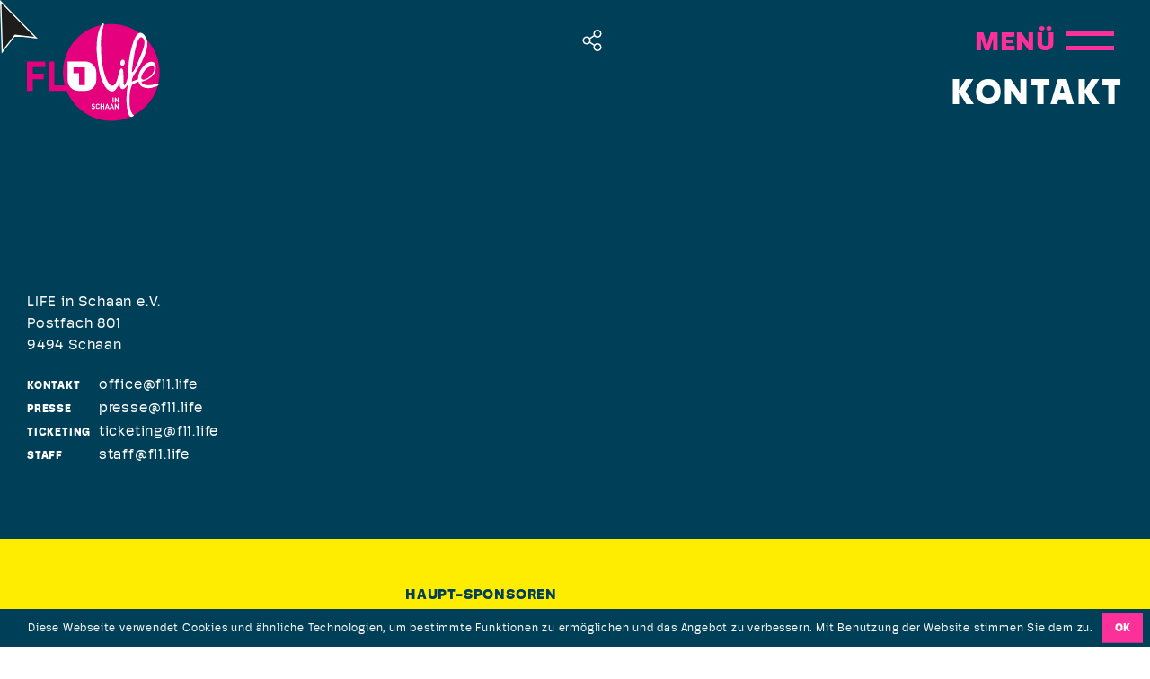

--- FILE ---
content_type: text/html; charset=UTF-8
request_url: https://fl1.life/kontakt/
body_size: 13498
content:

<!doctype html>
<html lang="de">
<head>
  <meta charset="utf-8">
  <meta http-equiv="x-ua-compatible" content="ie=edge">
  <title>FL1.LIFE | 3. + 4. Juli 2026 &#8211; Kontakt</title>
  <meta name="description" content="Das FL1 Liechtenstein Festival, kurz FL1.LIFE: Zwei heisse Sommertage und Sommernächte ganz im Zeichen von Musik, Kunst und Kultur.">
  <meta name="viewport" content="width=device-width, initial-scale=1, shrink-to-fit=no">
  <meta property="og:type" content="website" />
  <meta property="og:title" content="FL1 LIFE" />
  <meta property="og:description" content="FL1.LIFE | 4. + 5. Juli 2025" />
  <meta property="og:url" content="https://fl1.life/" />
  <meta property="og:site_name" content="FL1 LIFE" />
  <meta property="og:image" content="/wp-content/themes/life/src/assets/favicons/ms-icon-310x310.png" />
  <meta property="og:image:width" content="512" />
  <meta property="og:image:height" content="512" />
  <meta property="og:locale" content="de_DE" />
  <meta name="twitter:text:title" content="FL1 LIFE" />
  <meta name="twitter:image" content="/wp-content/themes/life/src/assets/favicons/ms-icon-310x310.png" />
  <meta name="twitter:card" content="FL1.LIFE | 4. + 5. Juli 2025" />

  <link rel="apple-touch-icon" sizes="57x57" href="/wp-content/themes/life/src/assets/favicons/apple-icon-57x57.png">
  <link rel="apple-touch-icon" sizes="60x60" href="/wp-content/themes/life/src/assets/favicons/apple-icon-60x60.png">
  <link rel="apple-touch-icon" sizes="72x72" href="/wp-content/themes/life/src/assets/favicons/apple-icon-72x72.png">
  <link rel="apple-touch-icon" sizes="76x76" href="/wp-content/themes/life/src/assets/favicons/apple-icon-76x76.png">
  <link rel="apple-touch-icon" sizes="114x114" href="/wp-content/themes/life/src/assets/favicons/apple-icon-114x114.png">
  <link rel="apple-touch-icon" sizes="120x120" href="/wp-content/themes/life/src/assets/favicons/apple-icon-120x120.png">
  <link rel="apple-touch-icon" sizes="144x144" href="/wp-content/themes/life/src/assets/favicons/apple-icon-144x144.png">
  <link rel="apple-touch-icon" sizes="152x152" href="/wp-content/themes/life/src/assets/favicons/apple-icon-152x152.png">
  <link rel="apple-touch-icon" sizes="180x180" href="/wp-content/themes/life/src/assets/favicons/apple-icon-180x180.png">
  <link rel="icon" type="image/png" sizes="192x192"  href="/wp-content/themes/life/src/assets/favicons/android-icon-192x192.png">
  <link rel="icon" type="image/png" sizes="32x32" href="/wp-content/themes/life/src/assets/favicons/favicon-32x32.png">
  <link rel="icon" type="image/png" sizes="96x96" href="/wp-content/themes/life/src/assets/favicons/favicon-96x96.png">
  <link rel="icon" type="image/png" sizes="16x16" href="/wp-content/themes/life/src/assets/favicons/favicon-16x16.png">
  <link rel="manifest" href="/wp-content/themes/life/src/assets/favicons/manifest.json">
  <meta name="msapplication-TileColor" content="#ffffff">
  <meta name="msapplication-TileImage" content="/wp-content/themes/life/src/assets/favicons/ms-icon-144x144.png">
  <meta name="theme-color" content="#ffffff">

  <style>
    @font-face {
      font-family: 'HossSharp';
      src: url('https://fl1.life/wp-content/themes/life/public/fonts/HossSharp-Regular.woff2') format('woff2'),
           url('https://fl1.life/wp-content/themes/life/public/fonts/HossSharp-Regular.woff') format('woff');
      font-weight: normal;
      font-style: normal;
    }

    @font-face {
      font-family: 'HossSharp';
      src: url('https://fl1.life/wp-content/themes/life/public/fonts/HossSharp-Black.woff2') format('woff2'),
           url('https://fl1.life/wp-content/themes/life/public/fonts/HossSharp-Black.woff') format('woff');
      font-weight: 900;
      font-style: normal;
    }

    body {
      font-family: 'HossSharp', sans-serif;
    }
  </style>

  <title>Kontakt &#8211; FL1.LIFE | 3. + 4. Juli 2026</title>
<meta name='robots' content='max-image-preview:large' />
	<style>img:is([sizes="auto" i], [sizes^="auto," i]) { contain-intrinsic-size: 3000px 1500px }</style>
	<link rel='stylesheet' id='sbi_styles-css' href='https://fl1.life/wp-content/plugins/instagram-feed-pro/css/sbi-styles.min.css?ver=6.8.0' type='text/css' media='all' />
<link rel='stylesheet' id='wp-block-library-css' href='https://fl1.life/wp-includes/css/dist/block-library/style.min.css?ver=6.7.4' type='text/css' media='all' />
<style id='wp-block-library-theme-inline-css' type='text/css'>
.wp-block-audio :where(figcaption){color:#555;font-size:13px;text-align:center}.is-dark-theme .wp-block-audio :where(figcaption){color:#ffffffa6}.wp-block-audio{margin:0 0 1em}.wp-block-code{border:1px solid #ccc;border-radius:4px;font-family:Menlo,Consolas,monaco,monospace;padding:.8em 1em}.wp-block-embed :where(figcaption){color:#555;font-size:13px;text-align:center}.is-dark-theme .wp-block-embed :where(figcaption){color:#ffffffa6}.wp-block-embed{margin:0 0 1em}.blocks-gallery-caption{color:#555;font-size:13px;text-align:center}.is-dark-theme .blocks-gallery-caption{color:#ffffffa6}:root :where(.wp-block-image figcaption){color:#555;font-size:13px;text-align:center}.is-dark-theme :root :where(.wp-block-image figcaption){color:#ffffffa6}.wp-block-image{margin:0 0 1em}.wp-block-pullquote{border-bottom:4px solid;border-top:4px solid;color:currentColor;margin-bottom:1.75em}.wp-block-pullquote cite,.wp-block-pullquote footer,.wp-block-pullquote__citation{color:currentColor;font-size:.8125em;font-style:normal;text-transform:uppercase}.wp-block-quote{border-left:.25em solid;margin:0 0 1.75em;padding-left:1em}.wp-block-quote cite,.wp-block-quote footer{color:currentColor;font-size:.8125em;font-style:normal;position:relative}.wp-block-quote:where(.has-text-align-right){border-left:none;border-right:.25em solid;padding-left:0;padding-right:1em}.wp-block-quote:where(.has-text-align-center){border:none;padding-left:0}.wp-block-quote.is-large,.wp-block-quote.is-style-large,.wp-block-quote:where(.is-style-plain){border:none}.wp-block-search .wp-block-search__label{font-weight:700}.wp-block-search__button{border:1px solid #ccc;padding:.375em .625em}:where(.wp-block-group.has-background){padding:1.25em 2.375em}.wp-block-separator.has-css-opacity{opacity:.4}.wp-block-separator{border:none;border-bottom:2px solid;margin-left:auto;margin-right:auto}.wp-block-separator.has-alpha-channel-opacity{opacity:1}.wp-block-separator:not(.is-style-wide):not(.is-style-dots){width:100px}.wp-block-separator.has-background:not(.is-style-dots){border-bottom:none;height:1px}.wp-block-separator.has-background:not(.is-style-wide):not(.is-style-dots){height:2px}.wp-block-table{margin:0 0 1em}.wp-block-table td,.wp-block-table th{word-break:normal}.wp-block-table :where(figcaption){color:#555;font-size:13px;text-align:center}.is-dark-theme .wp-block-table :where(figcaption){color:#ffffffa6}.wp-block-video :where(figcaption){color:#555;font-size:13px;text-align:center}.is-dark-theme .wp-block-video :where(figcaption){color:#ffffffa6}.wp-block-video{margin:0 0 1em}:root :where(.wp-block-template-part.has-background){margin-bottom:0;margin-top:0;padding:1.25em 2.375em}
</style>
<style id='safe-svg-svg-icon-style-inline-css' type='text/css'>
.safe-svg-cover{text-align:center}.safe-svg-cover .safe-svg-inside{display:inline-block;max-width:100%}.safe-svg-cover svg{height:100%;max-height:100%;max-width:100%;width:100%}

</style>
<style id='classic-theme-styles-inline-css' type='text/css'>
/*! This file is auto-generated */
.wp-block-button__link{color:#fff;background-color:#32373c;border-radius:9999px;box-shadow:none;text-decoration:none;padding:calc(.667em + 2px) calc(1.333em + 2px);font-size:1.125em}.wp-block-file__button{background:#32373c;color:#fff;text-decoration:none}
</style>
<style id='global-styles-inline-css' type='text/css'>
:root{--wp--preset--aspect-ratio--square: 1;--wp--preset--aspect-ratio--4-3: 4/3;--wp--preset--aspect-ratio--3-4: 3/4;--wp--preset--aspect-ratio--3-2: 3/2;--wp--preset--aspect-ratio--2-3: 2/3;--wp--preset--aspect-ratio--16-9: 16/9;--wp--preset--aspect-ratio--9-16: 9/16;--wp--preset--color--black: #000;--wp--preset--color--cyan-bluish-gray: #abb8c3;--wp--preset--color--white: #fff;--wp--preset--color--pale-pink: #f78da7;--wp--preset--color--vivid-red: #cf2e2e;--wp--preset--color--luminous-vivid-orange: #ff6900;--wp--preset--color--luminous-vivid-amber: #fcb900;--wp--preset--color--light-green-cyan: #7bdcb5;--wp--preset--color--vivid-green-cyan: #00d084;--wp--preset--color--pale-cyan-blue: #8ed1fc;--wp--preset--color--vivid-cyan-blue: #0693e3;--wp--preset--color--vivid-purple: #9b51e0;--wp--preset--color--mediumpurple: #6E69B0;--wp--preset--color--rose: #EDB9E6;--wp--preset--color--charcoal: #4a4a4a;--wp--preset--color--smoke: #f0f0f0;--wp--preset--gradient--vivid-cyan-blue-to-vivid-purple: linear-gradient(135deg,rgba(6,147,227,1) 0%,rgb(155,81,224) 100%);--wp--preset--gradient--light-green-cyan-to-vivid-green-cyan: linear-gradient(135deg,rgb(122,220,180) 0%,rgb(0,208,130) 100%);--wp--preset--gradient--luminous-vivid-amber-to-luminous-vivid-orange: linear-gradient(135deg,rgba(252,185,0,1) 0%,rgba(255,105,0,1) 100%);--wp--preset--gradient--luminous-vivid-orange-to-vivid-red: linear-gradient(135deg,rgba(255,105,0,1) 0%,rgb(207,46,46) 100%);--wp--preset--gradient--very-light-gray-to-cyan-bluish-gray: linear-gradient(135deg,rgb(238,238,238) 0%,rgb(169,184,195) 100%);--wp--preset--gradient--cool-to-warm-spectrum: linear-gradient(135deg,rgb(74,234,220) 0%,rgb(151,120,209) 20%,rgb(207,42,186) 40%,rgb(238,44,130) 60%,rgb(251,105,98) 80%,rgb(254,248,76) 100%);--wp--preset--gradient--blush-light-purple: linear-gradient(135deg,rgb(255,206,236) 0%,rgb(152,150,240) 100%);--wp--preset--gradient--blush-bordeaux: linear-gradient(135deg,rgb(254,205,165) 0%,rgb(254,45,45) 50%,rgb(107,0,62) 100%);--wp--preset--gradient--luminous-dusk: linear-gradient(135deg,rgb(255,203,112) 0%,rgb(199,81,192) 50%,rgb(65,88,208) 100%);--wp--preset--gradient--pale-ocean: linear-gradient(135deg,rgb(255,245,203) 0%,rgb(182,227,212) 50%,rgb(51,167,181) 100%);--wp--preset--gradient--electric-grass: linear-gradient(135deg,rgb(202,248,128) 0%,rgb(113,206,126) 100%);--wp--preset--gradient--midnight: linear-gradient(135deg,rgb(2,3,129) 0%,rgb(40,116,252) 100%);--wp--preset--font-size--small: 13px;--wp--preset--font-size--medium: 20px;--wp--preset--font-size--large: 36px;--wp--preset--font-size--x-large: 42px;--wp--preset--spacing--20: 0.44rem;--wp--preset--spacing--30: 0.67rem;--wp--preset--spacing--40: 1rem;--wp--preset--spacing--50: 1.5rem;--wp--preset--spacing--60: 2.25rem;--wp--preset--spacing--70: 3.38rem;--wp--preset--spacing--80: 5.06rem;--wp--preset--shadow--natural: 6px 6px 9px rgba(0, 0, 0, 0.2);--wp--preset--shadow--deep: 12px 12px 50px rgba(0, 0, 0, 0.4);--wp--preset--shadow--sharp: 6px 6px 0px rgba(0, 0, 0, 0.2);--wp--preset--shadow--outlined: 6px 6px 0px -3px rgba(255, 255, 255, 1), 6px 6px rgba(0, 0, 0, 1);--wp--preset--shadow--crisp: 6px 6px 0px rgba(0, 0, 0, 1);}:where(.is-layout-flex){gap: 0.5em;}:where(.is-layout-grid){gap: 0.5em;}body .is-layout-flex{display: flex;}.is-layout-flex{flex-wrap: wrap;align-items: center;}.is-layout-flex > :is(*, div){margin: 0;}body .is-layout-grid{display: grid;}.is-layout-grid > :is(*, div){margin: 0;}:where(.wp-block-columns.is-layout-flex){gap: 2em;}:where(.wp-block-columns.is-layout-grid){gap: 2em;}:where(.wp-block-post-template.is-layout-flex){gap: 1.25em;}:where(.wp-block-post-template.is-layout-grid){gap: 1.25em;}.has-black-color{color: var(--wp--preset--color--black) !important;}.has-cyan-bluish-gray-color{color: var(--wp--preset--color--cyan-bluish-gray) !important;}.has-white-color{color: var(--wp--preset--color--white) !important;}.has-pale-pink-color{color: var(--wp--preset--color--pale-pink) !important;}.has-vivid-red-color{color: var(--wp--preset--color--vivid-red) !important;}.has-luminous-vivid-orange-color{color: var(--wp--preset--color--luminous-vivid-orange) !important;}.has-luminous-vivid-amber-color{color: var(--wp--preset--color--luminous-vivid-amber) !important;}.has-light-green-cyan-color{color: var(--wp--preset--color--light-green-cyan) !important;}.has-vivid-green-cyan-color{color: var(--wp--preset--color--vivid-green-cyan) !important;}.has-pale-cyan-blue-color{color: var(--wp--preset--color--pale-cyan-blue) !important;}.has-vivid-cyan-blue-color{color: var(--wp--preset--color--vivid-cyan-blue) !important;}.has-vivid-purple-color{color: var(--wp--preset--color--vivid-purple) !important;}.has-black-background-color{background-color: var(--wp--preset--color--black) !important;}.has-cyan-bluish-gray-background-color{background-color: var(--wp--preset--color--cyan-bluish-gray) !important;}.has-white-background-color{background-color: var(--wp--preset--color--white) !important;}.has-pale-pink-background-color{background-color: var(--wp--preset--color--pale-pink) !important;}.has-vivid-red-background-color{background-color: var(--wp--preset--color--vivid-red) !important;}.has-luminous-vivid-orange-background-color{background-color: var(--wp--preset--color--luminous-vivid-orange) !important;}.has-luminous-vivid-amber-background-color{background-color: var(--wp--preset--color--luminous-vivid-amber) !important;}.has-light-green-cyan-background-color{background-color: var(--wp--preset--color--light-green-cyan) !important;}.has-vivid-green-cyan-background-color{background-color: var(--wp--preset--color--vivid-green-cyan) !important;}.has-pale-cyan-blue-background-color{background-color: var(--wp--preset--color--pale-cyan-blue) !important;}.has-vivid-cyan-blue-background-color{background-color: var(--wp--preset--color--vivid-cyan-blue) !important;}.has-vivid-purple-background-color{background-color: var(--wp--preset--color--vivid-purple) !important;}.has-black-border-color{border-color: var(--wp--preset--color--black) !important;}.has-cyan-bluish-gray-border-color{border-color: var(--wp--preset--color--cyan-bluish-gray) !important;}.has-white-border-color{border-color: var(--wp--preset--color--white) !important;}.has-pale-pink-border-color{border-color: var(--wp--preset--color--pale-pink) !important;}.has-vivid-red-border-color{border-color: var(--wp--preset--color--vivid-red) !important;}.has-luminous-vivid-orange-border-color{border-color: var(--wp--preset--color--luminous-vivid-orange) !important;}.has-luminous-vivid-amber-border-color{border-color: var(--wp--preset--color--luminous-vivid-amber) !important;}.has-light-green-cyan-border-color{border-color: var(--wp--preset--color--light-green-cyan) !important;}.has-vivid-green-cyan-border-color{border-color: var(--wp--preset--color--vivid-green-cyan) !important;}.has-pale-cyan-blue-border-color{border-color: var(--wp--preset--color--pale-cyan-blue) !important;}.has-vivid-cyan-blue-border-color{border-color: var(--wp--preset--color--vivid-cyan-blue) !important;}.has-vivid-purple-border-color{border-color: var(--wp--preset--color--vivid-purple) !important;}.has-vivid-cyan-blue-to-vivid-purple-gradient-background{background: var(--wp--preset--gradient--vivid-cyan-blue-to-vivid-purple) !important;}.has-light-green-cyan-to-vivid-green-cyan-gradient-background{background: var(--wp--preset--gradient--light-green-cyan-to-vivid-green-cyan) !important;}.has-luminous-vivid-amber-to-luminous-vivid-orange-gradient-background{background: var(--wp--preset--gradient--luminous-vivid-amber-to-luminous-vivid-orange) !important;}.has-luminous-vivid-orange-to-vivid-red-gradient-background{background: var(--wp--preset--gradient--luminous-vivid-orange-to-vivid-red) !important;}.has-very-light-gray-to-cyan-bluish-gray-gradient-background{background: var(--wp--preset--gradient--very-light-gray-to-cyan-bluish-gray) !important;}.has-cool-to-warm-spectrum-gradient-background{background: var(--wp--preset--gradient--cool-to-warm-spectrum) !important;}.has-blush-light-purple-gradient-background{background: var(--wp--preset--gradient--blush-light-purple) !important;}.has-blush-bordeaux-gradient-background{background: var(--wp--preset--gradient--blush-bordeaux) !important;}.has-luminous-dusk-gradient-background{background: var(--wp--preset--gradient--luminous-dusk) !important;}.has-pale-ocean-gradient-background{background: var(--wp--preset--gradient--pale-ocean) !important;}.has-electric-grass-gradient-background{background: var(--wp--preset--gradient--electric-grass) !important;}.has-midnight-gradient-background{background: var(--wp--preset--gradient--midnight) !important;}.has-small-font-size{font-size: var(--wp--preset--font-size--small) !important;}.has-medium-font-size{font-size: var(--wp--preset--font-size--medium) !important;}.has-large-font-size{font-size: var(--wp--preset--font-size--large) !important;}.has-x-large-font-size{font-size: var(--wp--preset--font-size--x-large) !important;}
:where(.wp-block-post-template.is-layout-flex){gap: 1.25em;}:where(.wp-block-post-template.is-layout-grid){gap: 1.25em;}
:where(.wp-block-columns.is-layout-flex){gap: 2em;}:where(.wp-block-columns.is-layout-grid){gap: 2em;}
:root :where(.wp-block-pullquote){font-size: 1.5em;line-height: 1.6;}
</style>
<link rel='stylesheet' id='contact-form-7-css' href='https://fl1.life/wp-content/plugins/contact-form-7/includes/css/styles.css?ver=6.0.6' type='text/css' media='all' />
<link rel='stylesheet' id='wpcf7-redirect-script-frontend-css' href='https://fl1.life/wp-content/plugins/wpcf7-redirect/build/assets/frontend-script.css?ver=a0c286e30e803dfa8dc4' type='text/css' media='all' />
<script type="text/javascript" src="https://fl1.life/wp-includes/js/jquery/jquery.min.js?ver=3.7.1" id="jquery-core-js"></script>
<script type="text/javascript" src="https://fl1.life/wp-includes/js/jquery/jquery-migrate.min.js?ver=3.4.1" id="jquery-migrate-js"></script>
<link rel="https://api.w.org/" href="https://fl1.life/wp-json/" /><link rel="alternate" title="JSON" type="application/json" href="https://fl1.life/wp-json/wp/v2/pages/94" /><link rel="canonical" href="https://fl1.life/kontakt/" />
<link rel='shortlink' href='https://fl1.life/?p=94' />
<link rel="alternate" title="oEmbed (JSON)" type="application/json+oembed" href="https://fl1.life/wp-json/oembed/1.0/embed?url=https%3A%2F%2Ffl1.life%2Fkontakt%2F" />
<link rel="alternate" title="oEmbed (XML)" type="text/xml+oembed" href="https://fl1.life/wp-json/oembed/1.0/embed?url=https%3A%2F%2Ffl1.life%2Fkontakt%2F&#038;format=xml" />
		<style type="text/css" id="wp-custom-css">
			/* CODE EINGEFÜGT VON JK */


/* Textfeld platzhater auf Kontaktformular – weiss */
::-webkit-input-placeholder {
color: #FFFFFF !important;
opacity: 1;
}



/* Countdown auf HP */
.countdown-container {
    display: flex;
    flex-wrap: wrap;
    justify-content: center;
}

.big-text {
    font-weight: bold;
    font-size: 6rem;
    line-height: 1;
    margin: 1rem 2rem;
}

@media only screen and (max-width: 600px) {
  .big-text {
    font-size: 4rem;
  }
}

.countdown-el {
    text-align: center;
}

.countdown-el span {
    font-size: 1.3rem;
}		</style>
		
  <link rel="stylesheet" href="https://fl1.life/wp-content/themes/life/dist/main.cb792c6a01264678ec08.css" />
</head>
<body class="page-template page-template-template-kontakt page-template-template-kontakt-php page page-id-94 page-parent">

<img src="https://fl1.life/wp-content/themes/life/dist/cursor-default.svg" class="cursor js-cursor-default" alt=""/>

<div class="layout">
  <div class="layout__content">

    <a href="/"><img src="https://fl1.life/wp-content/themes/life/dist/FL1_life_Logo.svg" alt="" class="logo" /></a>

    <div class="nav-ctrl js-overlay-ctrl">
      <div class="nav-ctrl__label">Menü</div>
      <div class="nav-ctrl__icon"></div>
    </div>

    <div class="social js-social">
      <button class="social__button social__ctrl">
        <svg viewBox="0 0 512 512" xmlns="http://www.w3.org/2000/svg">
          <path d="M384 320c-28.6 0-54.2 12.5-71.8 32.3l-95.5-59.7c9.6-23.4 9.7-49.8 0-73.2l95.5-59.7c17.6 19.8 43.2 32.3 71.8 32.3 53 0 96-43 96-96S437 0 384 0s-96 43-96 96c0 13 2.6 25.3 7.2 36.6l-95.5 59.7C182.2 172.5 156.6 160 128 160c-53 0-96 43-96 96s43 96 96 96c28.6 0 54.2-12.5 71.8-32.3l95.5 59.7c-4.7 11.3-7.2 23.6-7.2 36.6 0 53 43 96 96 96s96-43 96-96c-.1-53-43.1-96-96.1-96zm0-288c35.3 0 64 28.7 64 64s-28.7 64-64 64-64-28.7-64-64 28.7-64 64-64zM128 320c-35.3 0-64-28.7-64-64s28.7-64 64-64 64 28.7 64 64-28.7 64-64 64zm256 160c-35.3 0-64-28.7-64-64s28.7-64 64-64 64 28.7 64 64-28.7 64-64 64z" fill="currentColor" fill-rule="nonzero"/>
        </svg>
      </button>
      <ul class="social__list">
        <li class="social__item">
          <a href="https://www.facebook.com/Liechtenstein.Festival/" target="_blank" class="social__button">
            <svg viewBox="0 0 512 512" xmlns="http://www.w3.org/2000/svg">
              <path d="M339.8 85H388V3.6C379.7 2.5 351.1 0 317.8 0c-69.5 0-117.1 42.4-117.1 120.3V192H124v91h76.7v229h94V283h73.6l11.7-91h-85.3v-62.7c0-26.3 7.3-44.3 45.1-44.3z" fill="currentColor" fill-rule="evenodd"/>
            </svg>
          </a>
        </li>
        <li class="social__item">
          <a href="https://www.instagram.com/fl1.life/" target="_blank" class="social__button">
            <svg viewBox="0 0 512 512" xmlns="http://www.w3.org/2000/svg">
              <path d="M256.114 126.156c-72.363 0-130.73 58.368-130.73 130.73 0 72.363 58.367 130.73 130.73 130.73 72.362 0 130.73-58.367 130.73-130.73 0-72.362-58.368-130.73-130.73-130.73zm0 215.722c-46.763 0-84.992-38.115-84.992-84.992 0-46.876 38.115-84.992 84.992-84.992 46.876 0 84.992 38.116 84.992 84.992 0 46.877-38.23 84.992-84.992 84.992zm166.57-221.07c0 16.953-13.653 30.492-30.492 30.492-16.953 0-30.492-13.653-30.492-30.492 0-16.84 13.653-30.492 30.492-30.492 16.84 0 30.492 13.653 30.492 30.492zm86.585 30.948c-1.934-40.847-11.264-77.028-41.187-106.838-29.81-29.81-65.991-39.14-106.838-41.187-42.097-2.39-168.277-2.39-210.375 0-40.732 1.934-76.913 11.264-106.837 41.073-29.924 29.81-39.14 65.992-41.188 106.838-2.389 42.098-2.389 168.277 0 210.375 1.935 40.846 11.264 77.027 41.188 106.837 29.924 29.81 65.991 39.14 106.837 41.188 42.098 2.39 168.278 2.39 210.375 0 40.847-1.934 77.028-11.264 106.838-41.188 29.81-29.81 39.14-65.99 41.187-106.837 2.39-42.098 2.39-168.164 0-210.261zm-54.385 255.43c-8.875 22.301-26.056 39.482-48.47 48.47-33.564 13.312-113.209 10.24-150.3 10.24-37.092 0-116.85 2.958-150.3-10.24-22.301-8.875-39.482-26.055-48.47-48.47-13.312-33.564-10.24-113.208-10.24-150.3 0-37.091-2.958-116.85 10.24-150.3 8.875-22.3 26.055-39.481 48.47-48.47 33.564-13.312 113.208-10.24 150.3-10.24 37.091 0 116.85-2.958 150.3 10.24 22.3 8.875 39.481 26.056 48.47 48.47 13.312 33.564 10.24 113.209 10.24 150.3 0 37.092 3.072 116.85-10.24 150.3z" fill="currentColor" fill-rule="nonzero"/>
            </svg>
          </a>
        </li>
        <li class="social__item">
          <a href="https://www.youtube.com/@fl1-life/featured" target="_blank" class="social__button">
            <svg viewBox="0 0 512 512" xmlns="http://www.w3.org/2000/svg">
              <path d="M500.466 133.136c-5.868-22.096-23.159-39.499-45.112-45.405C415.562 77 256 77 256 77S96.44 77 56.646 87.731c-21.953 5.907-39.244 23.309-45.112 45.405C.872 173.186.872 256.749.872 256.749s0 83.563 10.662 123.614c5.868 22.096 23.159 38.774 45.112 44.68C96.44 435.772 256 435.772 256 435.772s159.56 0 199.354-10.73c21.953-5.906 39.244-22.584 45.112-44.68 10.662-40.051 10.662-123.614 10.662-123.614s0-83.562-10.662-123.613zM203.814 332.618V180.88l133.362 75.87-133.362 75.867z" fill="currentColor" fill-rule="nonzero"/>
            </svg>
          </a>
        </li>
      </ul>
    </div>

    <div class="down js-down"><img src="https://fl1.life/wp-content/themes/life/dist/arrow_down.svg" alt="" /></div>

  <div class="main">

    <div class="sides">
      <div class="sides__side">
        <div class="sides__content">
          <h1 class="title title--right">Kontakt</h1>
        </div>
      </div>
      <div class="sides__side">
        <div class="sides__content">
                    
<p>LIFE in Schaan e.V.<br>Postfach 801<br>9494 Schaan</p>



<div style="height:20px" aria-hidden="true" class="wp-block-spacer"></div>



<div class="contact">
  <div class="contact__items">
          <div class="contact__item">
        <div class="contact__label">Kontakt</div>
        <a href="office@fl1.life" class="contact__email js-contact-ctrl" data-email="office@fl1.life">office@fl1.life</a>
      </div>
          <div class="contact__item">
        <div class="contact__label">Presse</div>
        <a href="presse@fl1.life" class="contact__email js-contact-ctrl" data-email="presse@fl1.life">presse@fl1.life</a>
      </div>
          <div class="contact__item">
        <div class="contact__label">Ticketing</div>
        <a href="ticketing@fl1.life" class="contact__email js-contact-ctrl" data-email="ticketing@fl1.life">ticketing@fl1.life</a>
      </div>
          <div class="contact__item">
        <div class="contact__label">Staff</div>
        <a href="staff@fl1.life" class="contact__email js-contact-ctrl" data-email="staff@fl1.life">staff@fl1.life</a>
      </div>
      </div>
</div>
        </div>
      </div>
    </div>

    <div class="main__meta js-contact" style="display: none;">
      <button class="main__meta__close js-contact-close">×</button>
      <div class="meta">
        <div class="content">

          
<div class="wpcf7 no-js" id="wpcf7-f5-p94-o1" lang="en-US" dir="ltr" data-wpcf7-id="5">
<div class="screen-reader-response"><p role="status" aria-live="polite" aria-atomic="true"></p> <ul></ul></div>
<form action="/kontakt/#wpcf7-f5-p94-o1" method="post" class="wpcf7-form init" aria-label="Contact form" novalidate="novalidate" data-status="init">
<div style="display: none;">
<input type="hidden" name="_wpcf7" value="5" />
<input type="hidden" name="_wpcf7_version" value="6.0.6" />
<input type="hidden" name="_wpcf7_locale" value="en_US" />
<input type="hidden" name="_wpcf7_unit_tag" value="wpcf7-f5-p94-o1" />
<input type="hidden" name="_wpcf7_container_post" value="94" />
<input type="hidden" name="_wpcf7_posted_data_hash" value="" />
</div>
<div class="form form--center contact-form" data-email-form="office@fl1.life">
	<div class="form__row">
		<div class="form__cols">
			<div class="form__group">
				<p><label class="form__label">Name</label><br />
<span class="wpcf7-form-control-wrap" data-name="firstlastname"><input size="40" maxlength="400" class="wpcf7-form-control wpcf7-text wpcf7-validates-as-required form__input" aria-required="true" aria-invalid="false" placeholder="Vorname Nachname" value="" type="text" name="firstlastname" /></span>
				</p>
			</div>
			<div class="form__group">
				<p><label class="form__label">E-Mail</label><br />
<span class="wpcf7-form-control-wrap" data-name="email"><input size="40" maxlength="400" class="wpcf7-form-control wpcf7-email wpcf7-validates-as-required wpcf7-text wpcf7-validates-as-email form__input" aria-required="true" aria-invalid="false" placeholder="E-Mail-Adresse" value="" type="email" name="email" /></span>
				</p>
			</div>
		</div>
	</div>
	<div class="form__row">
		<p><span class="wpcf7-form-control-wrap" data-name="message"><textarea cols="40" rows="10" maxlength="2000" class="wpcf7-form-control wpcf7-textarea wpcf7-validates-as-required form__textarea" aria-required="true" aria-invalid="false" placeholder="Hinterlassen Sie uns hier Ihre Nachricht." name="message"></textarea></span>
		</p>
	</div>
	<div class="form__row">
		<p><input class="wpcf7-form-control wpcf7-submit has-spinner button" type="submit" value="Absenden" />
		</p>
	</div>
</div>
<!-- /.form --><div class="wpcf7-response-output" aria-hidden="true"></div>
</form>
</div>
          
<div class="wpcf7 no-js" id="wpcf7-f1532-p94-o2" lang="en-US" dir="ltr" data-wpcf7-id="1532">
<div class="screen-reader-response"><p role="status" aria-live="polite" aria-atomic="true"></p> <ul></ul></div>
<form action="/kontakt/#wpcf7-f1532-p94-o2" method="post" class="wpcf7-form init" aria-label="Contact form" novalidate="novalidate" data-status="init">
<div style="display: none;">
<input type="hidden" name="_wpcf7" value="1532" />
<input type="hidden" name="_wpcf7_version" value="6.0.6" />
<input type="hidden" name="_wpcf7_locale" value="en_US" />
<input type="hidden" name="_wpcf7_unit_tag" value="wpcf7-f1532-p94-o2" />
<input type="hidden" name="_wpcf7_container_post" value="94" />
<input type="hidden" name="_wpcf7_posted_data_hash" value="" />
</div>
<div class="form form--center contact-form" data-email-form="presse@fl1.life">
	<div class="form__row">
		<div class="form__cols">
			<div class="form__group">
				<p><label class="form__label">Name</label><br />
<span class="wpcf7-form-control-wrap" data-name="firstlastname"><input size="40" maxlength="400" class="wpcf7-form-control wpcf7-text wpcf7-validates-as-required form__input" aria-required="true" aria-invalid="false" placeholder="Vorname Nachname" value="" type="text" name="firstlastname" /></span>
				</p>
			</div>
			<div class="form__group">
				<p><label class="form__label">E-Mail</label><br />
<span class="wpcf7-form-control-wrap" data-name="email"><input size="40" maxlength="400" class="wpcf7-form-control wpcf7-email wpcf7-validates-as-required wpcf7-text wpcf7-validates-as-email form__input" aria-required="true" aria-invalid="false" placeholder="E-Mail-Adresse" value="" type="email" name="email" /></span>
				</p>
			</div>
		</div>
	</div>
	<div class="form__row">
		<p><span class="wpcf7-form-control-wrap" data-name="message"><textarea cols="40" rows="10" maxlength="2000" class="wpcf7-form-control wpcf7-textarea wpcf7-validates-as-required form__textarea" aria-required="true" aria-invalid="false" placeholder="Hinterlassen Sie uns hier Ihre Nachricht." name="message"></textarea></span>
		</p>
	</div>
	<div class="form__row">
		<p><input class="wpcf7-form-control wpcf7-submit has-spinner button" type="submit" value="Absenden" />
		</p>
	</div>
</div>
<!-- /.form --><div class="wpcf7-response-output" aria-hidden="true"></div>
</form>
</div>
          
<div class="wpcf7 no-js" id="wpcf7-f1533-p94-o3" lang="en-US" dir="ltr" data-wpcf7-id="1533">
<div class="screen-reader-response"><p role="status" aria-live="polite" aria-atomic="true"></p> <ul></ul></div>
<form action="/kontakt/#wpcf7-f1533-p94-o3" method="post" class="wpcf7-form init" aria-label="Contact form" novalidate="novalidate" data-status="init">
<div style="display: none;">
<input type="hidden" name="_wpcf7" value="1533" />
<input type="hidden" name="_wpcf7_version" value="6.0.6" />
<input type="hidden" name="_wpcf7_locale" value="en_US" />
<input type="hidden" name="_wpcf7_unit_tag" value="wpcf7-f1533-p94-o3" />
<input type="hidden" name="_wpcf7_container_post" value="94" />
<input type="hidden" name="_wpcf7_posted_data_hash" value="" />
</div>
<div class="form form--center contact-form" data-email-form="ticketing@fl1.life">
	<div class="form__row">
		<div class="form__cols">
			<div class="form__group">
				<p><label class="form__label">Name</label><br />
<span class="wpcf7-form-control-wrap" data-name="firstlastname"><input size="40" maxlength="400" class="wpcf7-form-control wpcf7-text wpcf7-validates-as-required form__input" aria-required="true" aria-invalid="false" placeholder="Vorname Nachname" value="" type="text" name="firstlastname" /></span>
				</p>
			</div>
			<div class="form__group">
				<p><label class="form__label">E-Mail</label><br />
<span class="wpcf7-form-control-wrap" data-name="email"><input size="40" maxlength="400" class="wpcf7-form-control wpcf7-email wpcf7-validates-as-required wpcf7-text wpcf7-validates-as-email form__input" aria-required="true" aria-invalid="false" placeholder="E-Mail-Adresse" value="" type="email" name="email" /></span>
				</p>
			</div>
		</div>
	</div>
	<div class="form__row">
		<p><span class="wpcf7-form-control-wrap" data-name="message"><textarea cols="40" rows="10" maxlength="2000" class="wpcf7-form-control wpcf7-textarea wpcf7-validates-as-required form__textarea" aria-required="true" aria-invalid="false" placeholder="Hinterlassen Sie uns hier Ihre Nachricht." name="message"></textarea></span>
		</p>
	</div>
	<div class="form__row">
		<p><input class="wpcf7-form-control wpcf7-submit has-spinner button" type="submit" value="Absenden" />
		</p>
	</div>
</div>
<!-- /.form --><div class="wpcf7-response-output" aria-hidden="true"></div>
</form>
</div>
          
<div class="wpcf7 no-js" id="wpcf7-f1534-p94-o4" lang="en-US" dir="ltr" data-wpcf7-id="1534">
<div class="screen-reader-response"><p role="status" aria-live="polite" aria-atomic="true"></p> <ul></ul></div>
<form action="/kontakt/#wpcf7-f1534-p94-o4" method="post" class="wpcf7-form init" aria-label="Contact form" novalidate="novalidate" data-status="init">
<div style="display: none;">
<input type="hidden" name="_wpcf7" value="1534" />
<input type="hidden" name="_wpcf7_version" value="6.0.6" />
<input type="hidden" name="_wpcf7_locale" value="en_US" />
<input type="hidden" name="_wpcf7_unit_tag" value="wpcf7-f1534-p94-o4" />
<input type="hidden" name="_wpcf7_container_post" value="94" />
<input type="hidden" name="_wpcf7_posted_data_hash" value="" />
</div>
<div class="form form--center contact-form" data-email-form="staff@fl1.life">
	<div class="form__row">
		<div class="form__cols">
			<div class="form__group">
				<p><label class="form__label">Name</label><br />
<span class="wpcf7-form-control-wrap" data-name="firstlastname"><input size="40" maxlength="400" class="wpcf7-form-control wpcf7-text wpcf7-validates-as-required form__input" aria-required="true" aria-invalid="false" placeholder="Vorname Nachname" value="" type="text" name="firstlastname" /></span>
				</p>
			</div>
			<div class="form__group">
				<p><label class="form__label">E-Mail</label><br />
<span class="wpcf7-form-control-wrap" data-name="email"><input size="40" maxlength="400" class="wpcf7-form-control wpcf7-email wpcf7-validates-as-required wpcf7-text wpcf7-validates-as-email form__input" aria-required="true" aria-invalid="false" placeholder="E-Mail-Adresse" value="" type="email" name="email" /></span>
				</p>
			</div>
		</div>
	</div>
	<div class="form__row">
		<p><span class="wpcf7-form-control-wrap" data-name="message"><textarea cols="40" rows="10" maxlength="2000" class="wpcf7-form-control wpcf7-textarea wpcf7-validates-as-required form__textarea" aria-required="true" aria-invalid="false" placeholder="Hinterlassen Sie uns hier Ihre Nachricht." name="message"></textarea></span>
		</p>
	</div>
	<div class="form__row">
		<p><input class="wpcf7-form-control wpcf7-submit has-spinner button" type="submit" value="Absenden" />
		</p>
	</div>
</div>
<!-- /.form --><div class="wpcf7-response-output" aria-hidden="true"></div>
</form>
</div>

        </div>
      </div>
    </div>

  </div>


  </div><!-- /.layout__content -->

  <div class="layout__footer js-footer-wrapper">

        
<div class="sponsors" style="background-color: #ffed00">
  <div class="sponsors__content">
          <div class="sponsors__group sponsors__group--focus">
        <h3 class="sponsors__title">Haupt-Sponsoren</h3>
                <div class="sponsors__fill sponsors__fill-1">
          <ul class="sponsors__list">
                          <li class="sponsors__item sponsors__item--11">
                <a href="https://fl1.li/de" target="_blank" class="sponsors__button"data-aos="fade"><img src="https://fl1.life/wp-content/uploads/FL1.svg" alt="FL1" class="sponsors__logo" /></a>
              </li>
                          <li class="sponsors__item sponsors__item--12">
                <a href="https://www.schaan.li/" target="_blank" class="sponsors__button"data-aos="fade"><img src="https://fl1.life/wp-content/uploads/schaan-1.svg" alt="Gemeinde Schaan" class="sponsors__logo" /></a>
              </li>
                      </ul>
        </div>
      </div><!-- /div.sponsors__row -->
          <div class="sponsors__group ">
        <h3 class="sponsors__title">Gold-Sponsoren</h3>
                <div class="sponsors__fill ">
          <ul class="sponsors__list">
                          <li class="sponsors__item sponsors__item--5346">
                <a href="https://www.gebrauchsgraphik.net/" target="_blank" class="sponsors__button"data-aos="fade"><img src="https://fl1.life/wp-content/uploads/BFG_Logo.svg" alt="Büro für Gebrauchsgraphik AG" class="sponsors__logo" /></a>
              </li>
                          <li class="sponsors__item sponsors__item--14">
                <a href="https://das-casino.li/" target="_blank" class="sponsors__button"data-aos="fade"><img src="https://fl1.life/wp-content/uploads/Casino_Schaanwald.svg" alt="Casino Schaanwald" class="sponsors__logo" /></a>
              </li>
                          <li class="sponsors__item sponsors__item--15">
                <a href="https://www.continor.li/de/" target="_blank" class="sponsors__button"data-aos="fade"><img src="https://fl1.life/wp-content/uploads/Continor.svg" alt="Continor" class="sponsors__logo" /></a>
              </li>
                          <li class="sponsors__item sponsors__item--5102">
                <a href="https://www.cores.li/de/" target="_blank" class="sponsors__button"data-aos="fade"><img src="https://fl1.life/wp-content/uploads/COE_Logo_RGB.svg" alt="Cores Anstalt" class="sponsors__logo" /></a>
              </li>
                          <li class="sponsors__item sponsors__item--17">
                <a href="https://www.lgt.li/de/" target="_blank" class="sponsors__button"data-aos="fade"><img src="https://fl1.life/wp-content/uploads/LGT-1.svg" alt="LGT" class="sponsors__logo" /></a>
              </li>
                          <li class="sponsors__item sponsors__item--20">
                <a href="https://www.neutrikgroup.com" target="_blank" class="sponsors__button"data-aos="fade"><img src="https://fl1.life/wp-content/uploads/Neutrik-1.svg" alt="Neutrik" class="sponsors__logo" /></a>
              </li>
                          <li class="sponsors__item sponsors__item--234">
                <a href="https://ospelt-ag.li/" target="_blank" class="sponsors__button"data-aos="fade"><img src="https://fl1.life/wp-content/uploads/Ospelt_Catering.svg" alt="Ospelt Catering" class="sponsors__logo" /></a>
              </li>
                      </ul>
        </div>
      </div><!-- /div.sponsors__row -->
          <div class="sponsors__group ">
        <h3 class="sponsors__title">Silber-Sponsoren</h3>
                <div class="sponsors__fill ">
          <ul class="sponsors__list">
                          <li class="sponsors__item sponsors__item--235">
                <a href="https://www.a45.li/" target="_blank" class="sponsors__button"data-aos="fade"><img src="https://fl1.life/wp-content/uploads/A45_Logo_pos.svg" alt="A45" class="sponsors__logo" /></a>
              </li>
                          <li class="sponsors__item sponsors__item--502">
                <a href="https://www.argus.li/" target="_blank" class="sponsors__button"data-aos="fade"><img src="https://fl1.life/wp-content/uploads/Argus.svg" alt="Argus" class="sponsors__logo" /></a>
              </li>
                          <li class="sponsors__item sponsors__item--503">
                <a href="https://www.aviita.li/" target="_blank" class="sponsors__button"data-aos="fade"><img src="https://fl1.life/wp-content/uploads/aviita_Logo_4c.svg" alt="aviita est." class="sponsors__logo" /></a>
              </li>
                          <li class="sponsors__item sponsors__item--2565">
                <a href="https://www.axalo.com/" target="_blank" class="sponsors__button"data-aos="fade"><img src="https://fl1.life/wp-content/uploads/AXALO_Logo_schwarz_auf_weiss.svg" alt="Axalo" class="sponsors__logo" /></a>
              </li>
                          <li class="sponsors__item sponsors__item--456">
                <a href="https://www.bvd.li/" target="_blank" class="sponsors__button"data-aos="fade"><img src="https://fl1.life/wp-content/uploads/BVD-Logo.svg" alt="BVD Druck + Verlag AG" class="sponsors__logo" /></a>
              </li>
                          <li class="sponsors__item sponsors__item--233">
                <a href="https://www.eventpartner.li/" target="_blank" class="sponsors__button"data-aos="fade"><img src="https://fl1.life/wp-content/uploads/Eventpartner.svg" alt="Eventpartner" class="sponsors__logo" /></a>
              </li>
                          <li class="sponsors__item sponsors__item--497">
                <a href="https://www.home-of-finance.li/" target="_blank" class="sponsors__button"data-aos="fade"><img src="https://fl1.life/wp-content/uploads/Home_Of_Finance.svg" alt="Home of Finance" class="sponsors__logo" /></a>
              </li>
                          <li class="sponsors__item sponsors__item--2065">
                <a href="https://www.ipa.jobs/" target="_blank" class="sponsors__button"data-aos="fade"><img src="https://fl1.life/wp-content/uploads/IPA-Logo-1.svg" alt="IPA" class="sponsors__logo" /></a>
              </li>
                          <li class="sponsors__item sponsors__item--469">
                <a href="https://www.kaiser.li/de/" target="_blank" class="sponsors__button"data-aos="fade"><img src="https://fl1.life/wp-content/uploads/Kaiser.svg" alt="Kaiser AG" class="sponsors__logo" /></a>
              </li>
                          <li class="sponsors__item sponsors__item--454">
                <a href="http://www.brauhaus.li/" target="_blank" class="sponsors__button"data-aos="fade"><img src="https://fl1.life/wp-content/uploads/Brauhaus-Logo.svg" alt="Liechtensteiner Brauhaus" class="sponsors__logo" /></a>
              </li>
                          <li class="sponsors__item sponsors__item--4500">
                <a href="https://liechtensteinlife.com/" target="_blank" class="sponsors__button"data-aos="fade"><img src="https://fl1.life/wp-content/uploads/LiechtensteinLife-W-LWBRB.svg" alt="Liechtenstein Life" class="sponsors__logo" /></a>
              </li>
                          <li class="sponsors__item sponsors__item--232">
                <a href="https://www.post.li/" target="_blank" class="sponsors__button"data-aos="fade"><img src="https://fl1.life/wp-content/uploads/Post.svg" alt="Liechtensteinische Post" class="sponsors__logo" /></a>
              </li>
                          <li class="sponsors__item sponsors__item--18">
                <a href="https://www.lkw.li/" target="_blank" class="sponsors__button"data-aos="fade"><img src="https://fl1.life/wp-content/uploads/LKW-Logo.svg" alt="LKW" class="sponsors__logo" /></a>
              </li>
                          <li class="sponsors__item sponsors__item--2778">
                <a href="https://www.speedcom.li/" target="_blank" class="sponsors__button"data-aos="fade"><img src="https://fl1.life/wp-content/uploads/Speedcom.svg" alt="Speedcom" class="sponsors__logo" /></a>
              </li>
                          <li class="sponsors__item sponsors__item--5161">
                <a href="https://www.unifinanz.li/" target="_blank" class="sponsors__button"data-aos="fade"><img src="https://fl1.life/wp-content/uploads/Unifinanz_Logo_RGB.svg" alt="Unifinanz Trust reg." class="sponsors__logo" /></a>
              </li>
                          <li class="sponsors__item sponsors__item--494">
                <a href="http://www.weilenmann.li/" target="_blank" class="sponsors__button"data-aos="fade"><img src="https://fl1.life/wp-content/uploads/SAGA_Logo_Vertikal_SAGAWeilenmann_POSITIV_Versal-Kopie.svg" alt="SAGA Weilenmann AG" class="sponsors__logo" /></a>
              </li>
                      </ul>
        </div>
      </div><!-- /div.sponsors__row -->
          <div class="sponsors__group ">
        <h3 class="sponsors__title">Partner</h3>
                <div class="sponsors__fill ">
          <ul class="sponsors__list">
                          <li class="sponsors__item sponsors__item--5432">
                <a href="https://www.guido-feger-stiftung.li/de" target="_blank" class="sponsors__button"data-aos="fade"><img src="https://fl1.life/wp-content/uploads/Logo-Stiftung-Fuerstlicher-Kommerzienrat-Guido-Feger.svg" alt="Stiftung Fürstlicher Kommerzienrat Guido Feger" class="sponsors__logo" /></a>
              </li>
                          <li class="sponsors__item sponsors__item--511">
                <a href="http://www.kulturstiftung.li/" target="_blank" class="sponsors__button"data-aos="fade"><img src="https://fl1.life/wp-content/uploads/Kulturstiftung.svg" alt="Kulturstiftung" class="sponsors__logo" /></a>
              </li>
                          <li class="sponsors__item sponsors__item--5091">
                <a href="https://liemobil.li/de" target="_blank" class="sponsors__button"data-aos="fade"><img src="https://fl1.life/wp-content/uploads/LieMobil-Logo.svg" alt="Verkehrsbetrieb LIECHTENSTEINmobil" class="sponsors__logo" /></a>
              </li>
                          <li class="sponsors__item sponsors__item--4975">
                <a href="https://drink-and-donate.org/" target="_blank" class="sponsors__button"data-aos="fade"><img src="https://fl1.life/wp-content/uploads/Drink-and-Donate.svg" alt="Drink & Donate" class="sponsors__logo" /></a>
              </li>
                          <li class="sponsors__item sponsors__item--4978">
                <a href="https://www.vivaconagua.ch/" target="_blank" class="sponsors__button"data-aos="fade"><img src="https://fl1.life/wp-content/uploads/VivaconAgua_Unterstuetzer_Logo_print_pos.svg" alt="Viva con Agua" class="sponsors__logo" /></a>
              </li>
                          <li class="sponsors__item sponsors__item--5122">
                <a href="https://www.accurata.li/" target="_blank" class="sponsors__button"data-aos="fade"><img src="https://fl1.life/wp-content/uploads/Accurata-Logo.svg" alt="Accurata AG" class="sponsors__logo" /></a>
              </li>
                      </ul>
        </div>
      </div><!-- /div.sponsors__row -->
          <div class="sponsors__group ">
        <h3 class="sponsors__title">Medien-Partner</h3>
                <div class="sponsors__fill ">
          <ul class="sponsors__list">
                          <li class="sponsors__item sponsors__item--5344">
                <a href="https://1fl.li/wp/" target="_blank" class="sponsors__button"data-aos="fade"><img src="https://fl1.life/wp-content/uploads/1FLTV-LogoRed_Outline_01.svg" alt="1FL TV" class="sponsors__logo" /></a>
              </li>
                          <li class="sponsors__item sponsors__item--5428">
                <a href="https://allmedia.li/" target="_blank" class="sponsors__button"data-aos="fade"><img src="https://fl1.life/wp-content/uploads/Liewand.svg" alt="Liewand" class="sponsors__logo" /></a>
              </li>
                          <li class="sponsors__item sponsors__item--3600">
                <a href="https://www.liewo.li/" target="_blank" class="sponsors__button"data-aos="fade"><img src="https://fl1.life/wp-content/uploads/Liewo.svg" alt="Liewo Sonntagszeitung" class="sponsors__logo" /></a>
              </li>
                          <li class="sponsors__item sponsors__item--23">
                <a href="https://www.vaterland.li/" target="_blank" class="sponsors__button"data-aos="fade"><img src="https://fl1.life/wp-content/uploads/Vaterland.svg" alt="Vaterland" class="sponsors__logo" /></a>
              </li>
                      </ul>
        </div>
      </div><!-- /div.sponsors__row -->
      </div><!-- /div.sponsors__content -->
</div><!-- /div.sponsors -->

    <footer class="footer js-footer">
      <div class="footer__content">
        <div class="footer__sides">
          <div class="footer__side footer__side--left">
            <div class="footer__cols">
             <!--  <div class="footer__cols__item">
                <h4 class="footer__title">Newsletter</h4>
                <div class="newsletter">
                  <form action="https://yourlife.us8.list-manage.com/subscribe/post?u=1ea36051ac3a4e54903b61d01&amp;id=d2c89e718a" method="post" name="mc-embedded-subscribe-form">
                    <div class="newsletter__input">
                      <input type="email" value="" name="EMAIL" class="input" placeholder="E-Mail" required />
                    </div>
                    <div class="newsletter__button">
                      <div style="position: absolute; left: -5000px;" aria-hidden="true"><input type="text" name="b_1ea36051ac3a4e54903b61d01_d2c89e718a" tabindex="-1" value=""></div>
                      <button type="submit" value="Subscribe" name="subscribe" class="button button--small">Anmelden</button>
                    </div>
                  </form>
                </div>
              </div> -->
              <div class="footer__cols__item">
              <div class="footer__nav">
                <ul id="menu-footer" class="menu"><li id="menu-item-58" class="menu-item menu-item-type-post_type menu-item-object-page menu-item-58"><a href="https://fl1.life/programm/">Programm</a></li>
<li id="menu-item-57" class="menu-item menu-item-type-post_type menu-item-object-page menu-item-57"><a href="https://fl1.life/tickets/">Tickets</a></li>
<li id="menu-item-56" class="menu-item menu-item-type-post_type menu-item-object-page menu-item-56"><a href="https://fl1.life/festival/">Festival</a></li>
<li id="menu-item-55" class="menu-item menu-item-type-post_type menu-item-object-page menu-item-55"><a href="https://fl1.life/impressionen/">Impressionen</a></li>
</ul>              </div>
              </div>
              <div class="footer__cols__item">
                <h4 class="footer__title">Kontakt</h4>
                LIFE in Schaan e.V.<br />
                Postfach 801<br />
                9494 Schaan
              </div>
              <div class="footer__cols__item">
                <h4 class="footer__title">E-Mail</h4>
                <ul class="footer__list">
                 	<li class="footer__list__item"><span class="footer__list__label">Kontakt</span> <a href="mailto:office@fl1.life">office@fl1.life</a></li>
					        <li class="footer__list__item"><span class="footer__list__label">Presse</span> <a href="mailto:presse@fl1.life">presse@fl1.life</a></li>
                 	<li class="footer__list__item"><span class="footer__list__label">Tickets</span> <a href="mailto:ticketing@fl1.life">ticketing@fl1.life</a></li>
                 	<li class="footer__list__item"><span class="footer__list__label">Helfer</span> <a href="mailto:staff@fl1.life">staff@fl1.life</a></li>
                </ul>
              </div>
            </div>
          </div>
          <div class="footer__side footer__side--right">
            <div class="footer__cols">
              <div class="footer__cols__item">
                <div class="footer__nav">
                  <ul id="menu-footer-meta" class="menu"><li id="menu-item-59" class="menu-item menu-item-type-post_type menu-item-object-page menu-item-59"><a href="https://fl1.life/impressum/">Impressum</a></li>
<li id="menu-item-60" class="menu-item menu-item-type-post_type menu-item-object-page menu-item-privacy-policy menu-item-60"><a rel="privacy-policy" href="https://fl1.life/datenschutz/">Datenschutz</a></li>
</ul>                </div>
              </div>
              <div class="footer__cols__item">
                Copyright © 2026. All Rights Reserved.<br />
                FL1.LIFE by <a href="https://www.a45.li" target="_blank">Studio A45</a>
              </div>
            </div>
          </div>
        </div>
      </div>
    </footer><!-- /.footer -->

  </div><!-- /.layout__footer -->
</div><!-- /.layout -->

<div class="overlay js-overlay">
  <div class="overlay__content">
    <div class="overlay__main">
      <div class="nav">
        <ul id="menu-main" class="menu"><li id="menu-item-2848" class="menu-item menu-item-type-post_type menu-item-object-page menu-item-home menu-item-2848"><a href="https://fl1.life/">Home</a></li>
<li id="menu-item-5528" class="menu-item menu-item-type-post_type menu-item-object-page menu-item-5528"><a href="https://fl1.life/programm/">Programm</a></li>
<li id="menu-item-5527" class="menu-item menu-item-type-post_type menu-item-object-page menu-item-5527"><a href="https://fl1.life/tickets/">Tickets</a></li>
<li id="menu-item-87" class="menu-item menu-item-type-post_type menu-item-object-page menu-item-87"><a href="https://fl1.life/festival/">Festival</a></li>
</ul>      </div>
      <div class="nav-meta">
      <ul id="menu-main-meta" class="menu"><li id="menu-item-96" class="menu-item menu-item-type-post_type menu-item-object-page current-menu-item page_item page-item-94 current_page_item menu-item-96"><a href="https://fl1.life/kontakt/" aria-current="page">Kontakt</a></li>
<li id="menu-item-97" class="menu-item menu-item-type-post_type menu-item-object-page menu-item-97"><a href="https://fl1.life/partner/">Partner</a></li>
</ul>      </div>
    </div>
  </div>
</div>

<div class="cookiebar" style="display: none;">
	<div class="cookiebar__content">
		Diese Webseite verwendet Cookies und &auml;hnliche Technologien, um bestimmte Funktionen zu erm&ouml;glichen und das Angebot zu verbessern. Mit Benutzung der Website stimmen Sie dem zu.
		<button class="cookiebar__button">OK</button>
	</div>
</div>

<!-- <div id="popup" class="white-popup mfp-hide popup">
  <div class="popup__content">
    <h1 class="popup__title">XXX TITEL XXX TITEL</h1>
    <div class="popup__text">
      <p>XXX XXX XXX XXX</p>
      <p><strong>XXX XXX XXX XXX</strong></p>
    </div>
    <div class="popup__action">
      <a href="/XXX-XXX-XXX-XXX" class="button">XXX XXX</a>
    </div>
  </div>
</div> -->

<script src="https://fl1.life/wp-content/themes/life/dist/main.cb792c6a01264678ec08.js"></script>

<!-- Global site tag (gtag.js) - Google Analytics -->
<script async src="https://www.googletagmanager.com/gtag/js?id=UA-51252981-1"></script>
<script>
 window.dataLayer = window.dataLayer || [];
 function gtag(){dataLayer.push(arguments);}
 gtag('js', new Date());
 gtag('config', 'UA-51252981-1', { 'anonymize_ip': true });
</script>

<!-- Custom Feeds for Instagram JS -->
<script type="text/javascript">
var sbiajaxurl = "https://fl1.life/wp-admin/admin-ajax.php";

</script>
<script type="text/javascript" src="https://fl1.life/wp-includes/js/dist/hooks.min.js?ver=4d63a3d491d11ffd8ac6" id="wp-hooks-js"></script>
<script type="text/javascript" src="https://fl1.life/wp-includes/js/dist/i18n.min.js?ver=5e580eb46a90c2b997e6" id="wp-i18n-js"></script>
<script type="text/javascript" id="wp-i18n-js-after">
/* <![CDATA[ */
wp.i18n.setLocaleData( { 'text direction\u0004ltr': [ 'ltr' ] } );
/* ]]> */
</script>
<script type="text/javascript" src="https://fl1.life/wp-content/plugins/contact-form-7/includes/swv/js/index.js?ver=6.0.6" id="swv-js"></script>
<script type="text/javascript" id="contact-form-7-js-before">
/* <![CDATA[ */
var wpcf7 = {
    "api": {
        "root": "https:\/\/fl1.life\/wp-json\/",
        "namespace": "contact-form-7\/v1"
    }
};
/* ]]> */
</script>
<script type="text/javascript" src="https://fl1.life/wp-content/plugins/contact-form-7/includes/js/index.js?ver=6.0.6" id="contact-form-7-js"></script>
<script type="text/javascript" id="wpcf7-redirect-script-js-extra">
/* <![CDATA[ */
var wpcf7r = {"ajax_url":"https:\/\/fl1.life\/wp-admin\/admin-ajax.php"};
/* ]]> */
</script>
<script type="text/javascript" src="https://fl1.life/wp-content/plugins/wpcf7-redirect/build/assets/frontend-script.js?ver=a0c286e30e803dfa8dc4" id="wpcf7-redirect-script-js"></script>

</body>
</html>


--- FILE ---
content_type: text/css
request_url: https://fl1.life/wp-content/themes/life/dist/main.cb792c6a01264678ec08.css
body_size: 12621
content:
.slick-slider{-webkit-box-sizing:border-box;box-sizing:border-box;-webkit-user-select:none;-moz-user-select:none;-ms-user-select:none;user-select:none;-webkit-touch-callout:none;-khtml-user-select:none;-ms-touch-action:pan-y;touch-action:pan-y;-webkit-tap-highlight-color:transparent}.slick-list,.slick-slider{position:relative;display:block}.slick-list{overflow:hidden;margin:0;padding:0}.slick-list:focus{outline:none}.slick-list.dragging{cursor:pointer;cursor:hand}.slick-slider .slick-list,.slick-slider .slick-track{-webkit-transform:translateZ(0);-ms-transform:translateZ(0);transform:translateZ(0)}.slick-track{position:relative;top:0;left:0;display:block;margin-left:auto;margin-right:auto}.slick-track:after,.slick-track:before{display:table;content:""}.slick-track:after{clear:both}.slick-loading .slick-track{visibility:hidden}.slick-slide{display:none;float:left;height:100%;min-height:1px}[dir=rtl] .slick-slide{float:right}.slick-slide img{display:block}.slick-slide.slick-loading img{display:none}.slick-slide.dragging img{pointer-events:none}.slick-initialized .slick-slide{display:block}.slick-loading .slick-slide{visibility:hidden}.slick-vertical .slick-slide{display:block;height:auto;border:1px solid rgba(0,0,0,0)}.slick-arrow.slick-hidden{display:none}
.mfp-bg{z-index:1042;overflow:hidden;background:#0b0b0b;opacity:.8}.mfp-bg,.mfp-wrap{top:0;left:0;width:100%;height:100%;position:fixed}.mfp-wrap{z-index:1043;outline:none!important;-webkit-backface-visibility:hidden}.mfp-container{text-align:center;position:absolute;width:100%;height:100%;left:0;top:0;padding:0 8px;-webkit-box-sizing:border-box;box-sizing:border-box}.mfp-container:before{content:"";display:inline-block;height:100%;vertical-align:middle}.mfp-align-top .mfp-container:before{display:none}.mfp-content{position:relative;display:inline-block;vertical-align:middle;margin:0 auto;text-align:left;z-index:1045}.mfp-ajax-holder .mfp-content,.mfp-inline-holder .mfp-content{width:100%;cursor:auto}.mfp-ajax-cur{cursor:progress}.mfp-zoom-out-cur,.mfp-zoom-out-cur .mfp-image-holder .mfp-close{cursor:-webkit-zoom-out;cursor:zoom-out}.mfp-zoom{cursor:pointer;cursor:-webkit-zoom-in;cursor:zoom-in}.mfp-auto-cursor .mfp-content{cursor:auto}.mfp-arrow,.mfp-close,.mfp-counter,.mfp-preloader{-webkit-user-select:none;-moz-user-select:none;-ms-user-select:none;user-select:none}.mfp-loading.mfp-figure{display:none}.mfp-hide{display:none!important}.mfp-preloader{color:#ccc;position:absolute;top:50%;width:auto;text-align:center;margin-top:-.8em;left:8px;right:8px;z-index:1044}.mfp-preloader a{color:#ccc}.mfp-preloader a:hover{color:#fff}.mfp-s-error .mfp-content,.mfp-s-ready .mfp-preloader{display:none}button.mfp-arrow,button.mfp-close{overflow:visible;cursor:pointer;background:rgba(0,0,0,0);border:0;-webkit-appearance:none;display:block;outline:none;padding:0;z-index:1046;-webkit-box-shadow:none;box-shadow:none;-ms-touch-action:manipulation;touch-action:manipulation}button::-moz-focus-inner{padding:0;border:0}.mfp-close{width:44px;height:44px;line-height:44px;position:absolute;right:0;top:0;text-decoration:none;text-align:center;opacity:.65;padding:0 0 18px 10px;color:#fff;font-style:normal;font-size:28px;font-family:Arial,Baskerville,monospace}.mfp-close:focus,.mfp-close:hover{opacity:1}.mfp-close:active{top:1px}.mfp-close-btn-in .mfp-close{color:#333}.mfp-iframe-holder .mfp-close,.mfp-image-holder .mfp-close{color:#fff;right:-6px;text-align:right;padding-right:6px;width:100%}.mfp-counter{position:absolute;top:0;right:0;color:#ccc;font-size:12px;line-height:18px;white-space:nowrap}.mfp-arrow{position:absolute;opacity:.65;top:50%;margin:-55px 0 0;padding:0;width:90px;height:110px;-webkit-tap-highlight-color:transparent}.mfp-arrow:active{margin-top:-54px}.mfp-arrow:focus,.mfp-arrow:hover{opacity:1}.mfp-arrow:after,.mfp-arrow:before{content:"";display:block;width:0;height:0;position:absolute;left:0;top:0;margin-top:35px;margin-left:35px;border:inset rgba(0,0,0,0)}.mfp-arrow:after{border-top-width:13px;border-bottom-width:13px;top:8px}.mfp-arrow:before{border-top-width:21px;border-bottom-width:21px;opacity:.7}.mfp-arrow-left{left:0}.mfp-arrow-left:after{border-right:17px solid #fff;margin-left:31px}.mfp-arrow-left:before{margin-left:25px;border-right:27px solid #3f3f3f}.mfp-arrow-right{right:0}.mfp-arrow-right:after{border-left:17px solid #fff;margin-left:39px}.mfp-arrow-right:before{border-left:27px solid #3f3f3f}.mfp-iframe-holder{padding-top:40px;padding-bottom:40px}.mfp-iframe-holder .mfp-content{line-height:0;width:100%;max-width:900px}.mfp-iframe-holder .mfp-close{top:-40px}.mfp-iframe-scaler{width:100%;height:0;overflow:hidden;padding-top:56.25%}.mfp-iframe-scaler iframe{position:absolute;display:block;top:0;left:0;width:100%;height:100%;-webkit-box-shadow:0 0 8px rgba(0,0,0,.6);box-shadow:0 0 8px rgba(0,0,0,.6);background:#000}img.mfp-img{width:auto;max-width:100%;height:auto;display:block;-webkit-box-sizing:border-box;box-sizing:border-box;padding:40px 0;margin:0 auto}.mfp-figure,img.mfp-img{line-height:0}.mfp-figure:after{content:"";position:absolute;left:0;top:40px;bottom:40px;display:block;right:0;width:auto;height:auto;z-index:-1;-webkit-box-shadow:0 0 8px rgba(0,0,0,.6);box-shadow:0 0 8px rgba(0,0,0,.6);background:#444}.mfp-figure small{color:#bdbdbd;display:block;font-size:12px;line-height:14px}.mfp-figure figure{margin:0}.mfp-bottom-bar{margin-top:-36px;position:absolute;top:100%;left:0;width:100%;cursor:auto}.mfp-title{text-align:left;line-height:18px;color:#f3f3f3;word-wrap:break-word;padding-right:36px}.mfp-image-holder .mfp-content{max-width:100%}.mfp-gallery .mfp-image-holder .mfp-figure{cursor:pointer}@media screen and (max-height:300px),screen and (max-width:800px) and (orientation:landscape){.mfp-img-mobile .mfp-image-holder{padding-left:0;padding-right:0}.mfp-img-mobile img.mfp-img{padding:0}.mfp-img-mobile .mfp-figure:after{top:0;bottom:0}.mfp-img-mobile .mfp-figure small{display:inline;margin-left:5px}.mfp-img-mobile .mfp-bottom-bar{background:rgba(0,0,0,.6);bottom:0;margin:0;top:auto;padding:3px 5px;position:fixed;-webkit-box-sizing:border-box;box-sizing:border-box}.mfp-img-mobile .mfp-bottom-bar:empty{padding:0}.mfp-img-mobile .mfp-counter{right:5px;top:3px}.mfp-img-mobile .mfp-close{top:0;right:0;width:35px;height:35px;line-height:35px;background:rgba(0,0,0,.6);position:fixed;text-align:center;padding:0}}@media (max-width:900px){.mfp-arrow{-webkit-transform:scale(.75);-ms-transform:scale(.75);transform:scale(.75)}.mfp-arrow-left{-webkit-transform-origin:0;-ms-transform-origin:0;transform-origin:0}.mfp-arrow-right{-webkit-transform-origin:100%;-ms-transform-origin:100%;transform-origin:100%}.mfp-container{padding-left:6px;padding-right:6px}}
[data-aos][data-aos][data-aos-duration="50"],body[data-aos-duration="50"] [data-aos]{-webkit-transition-duration:50ms;-o-transition-duration:50ms;transition-duration:50ms}[data-aos][data-aos][data-aos-delay="50"],body[data-aos-delay="50"] [data-aos]{-webkit-transition-delay:0;-o-transition-delay:0;transition-delay:0}[data-aos][data-aos][data-aos-delay="50"].aos-animate,body[data-aos-delay="50"] [data-aos].aos-animate{-webkit-transition-delay:50ms;-o-transition-delay:50ms;transition-delay:50ms}[data-aos][data-aos][data-aos-duration="100"],body[data-aos-duration="100"] [data-aos]{-webkit-transition-duration:.1s;-o-transition-duration:.1s;transition-duration:.1s}[data-aos][data-aos][data-aos-delay="100"],body[data-aos-delay="100"] [data-aos]{-webkit-transition-delay:0;-o-transition-delay:0;transition-delay:0}[data-aos][data-aos][data-aos-delay="100"].aos-animate,body[data-aos-delay="100"] [data-aos].aos-animate{-webkit-transition-delay:.1s;-o-transition-delay:.1s;transition-delay:.1s}[data-aos][data-aos][data-aos-duration="150"],body[data-aos-duration="150"] [data-aos]{-webkit-transition-duration:.15s;-o-transition-duration:.15s;transition-duration:.15s}[data-aos][data-aos][data-aos-delay="150"],body[data-aos-delay="150"] [data-aos]{-webkit-transition-delay:0;-o-transition-delay:0;transition-delay:0}[data-aos][data-aos][data-aos-delay="150"].aos-animate,body[data-aos-delay="150"] [data-aos].aos-animate{-webkit-transition-delay:.15s;-o-transition-delay:.15s;transition-delay:.15s}[data-aos][data-aos][data-aos-duration="200"],body[data-aos-duration="200"] [data-aos]{-webkit-transition-duration:.2s;-o-transition-duration:.2s;transition-duration:.2s}[data-aos][data-aos][data-aos-delay="200"],body[data-aos-delay="200"] [data-aos]{-webkit-transition-delay:0;-o-transition-delay:0;transition-delay:0}[data-aos][data-aos][data-aos-delay="200"].aos-animate,body[data-aos-delay="200"] [data-aos].aos-animate{-webkit-transition-delay:.2s;-o-transition-delay:.2s;transition-delay:.2s}[data-aos][data-aos][data-aos-duration="250"],body[data-aos-duration="250"] [data-aos]{-webkit-transition-duration:.25s;-o-transition-duration:.25s;transition-duration:.25s}[data-aos][data-aos][data-aos-delay="250"],body[data-aos-delay="250"] [data-aos]{-webkit-transition-delay:0;-o-transition-delay:0;transition-delay:0}[data-aos][data-aos][data-aos-delay="250"].aos-animate,body[data-aos-delay="250"] [data-aos].aos-animate{-webkit-transition-delay:.25s;-o-transition-delay:.25s;transition-delay:.25s}[data-aos][data-aos][data-aos-duration="300"],body[data-aos-duration="300"] [data-aos]{-webkit-transition-duration:.3s;-o-transition-duration:.3s;transition-duration:.3s}[data-aos][data-aos][data-aos-delay="300"],body[data-aos-delay="300"] [data-aos]{-webkit-transition-delay:0;-o-transition-delay:0;transition-delay:0}[data-aos][data-aos][data-aos-delay="300"].aos-animate,body[data-aos-delay="300"] [data-aos].aos-animate{-webkit-transition-delay:.3s;-o-transition-delay:.3s;transition-delay:.3s}[data-aos][data-aos][data-aos-duration="350"],body[data-aos-duration="350"] [data-aos]{-webkit-transition-duration:.35s;-o-transition-duration:.35s;transition-duration:.35s}[data-aos][data-aos][data-aos-delay="350"],body[data-aos-delay="350"] [data-aos]{-webkit-transition-delay:0;-o-transition-delay:0;transition-delay:0}[data-aos][data-aos][data-aos-delay="350"].aos-animate,body[data-aos-delay="350"] [data-aos].aos-animate{-webkit-transition-delay:.35s;-o-transition-delay:.35s;transition-delay:.35s}[data-aos][data-aos][data-aos-duration="400"],body[data-aos-duration="400"] [data-aos]{-webkit-transition-duration:.4s;-o-transition-duration:.4s;transition-duration:.4s}[data-aos][data-aos][data-aos-delay="400"],body[data-aos-delay="400"] [data-aos]{-webkit-transition-delay:0;-o-transition-delay:0;transition-delay:0}[data-aos][data-aos][data-aos-delay="400"].aos-animate,body[data-aos-delay="400"] [data-aos].aos-animate{-webkit-transition-delay:.4s;-o-transition-delay:.4s;transition-delay:.4s}[data-aos][data-aos][data-aos-duration="450"],body[data-aos-duration="450"] [data-aos]{-webkit-transition-duration:.45s;-o-transition-duration:.45s;transition-duration:.45s}[data-aos][data-aos][data-aos-delay="450"],body[data-aos-delay="450"] [data-aos]{-webkit-transition-delay:0;-o-transition-delay:0;transition-delay:0}[data-aos][data-aos][data-aos-delay="450"].aos-animate,body[data-aos-delay="450"] [data-aos].aos-animate{-webkit-transition-delay:.45s;-o-transition-delay:.45s;transition-delay:.45s}[data-aos][data-aos][data-aos-duration="500"],body[data-aos-duration="500"] [data-aos]{-webkit-transition-duration:.5s;-o-transition-duration:.5s;transition-duration:.5s}[data-aos][data-aos][data-aos-delay="500"],body[data-aos-delay="500"] [data-aos]{-webkit-transition-delay:0;-o-transition-delay:0;transition-delay:0}[data-aos][data-aos][data-aos-delay="500"].aos-animate,body[data-aos-delay="500"] [data-aos].aos-animate{-webkit-transition-delay:.5s;-o-transition-delay:.5s;transition-delay:.5s}[data-aos][data-aos][data-aos-duration="550"],body[data-aos-duration="550"] [data-aos]{-webkit-transition-duration:.55s;-o-transition-duration:.55s;transition-duration:.55s}[data-aos][data-aos][data-aos-delay="550"],body[data-aos-delay="550"] [data-aos]{-webkit-transition-delay:0;-o-transition-delay:0;transition-delay:0}[data-aos][data-aos][data-aos-delay="550"].aos-animate,body[data-aos-delay="550"] [data-aos].aos-animate{-webkit-transition-delay:.55s;-o-transition-delay:.55s;transition-delay:.55s}[data-aos][data-aos][data-aos-duration="600"],body[data-aos-duration="600"] [data-aos]{-webkit-transition-duration:.6s;-o-transition-duration:.6s;transition-duration:.6s}[data-aos][data-aos][data-aos-delay="600"],body[data-aos-delay="600"] [data-aos]{-webkit-transition-delay:0;-o-transition-delay:0;transition-delay:0}[data-aos][data-aos][data-aos-delay="600"].aos-animate,body[data-aos-delay="600"] [data-aos].aos-animate{-webkit-transition-delay:.6s;-o-transition-delay:.6s;transition-delay:.6s}[data-aos][data-aos][data-aos-duration="650"],body[data-aos-duration="650"] [data-aos]{-webkit-transition-duration:.65s;-o-transition-duration:.65s;transition-duration:.65s}[data-aos][data-aos][data-aos-delay="650"],body[data-aos-delay="650"] [data-aos]{-webkit-transition-delay:0;-o-transition-delay:0;transition-delay:0}[data-aos][data-aos][data-aos-delay="650"].aos-animate,body[data-aos-delay="650"] [data-aos].aos-animate{-webkit-transition-delay:.65s;-o-transition-delay:.65s;transition-delay:.65s}[data-aos][data-aos][data-aos-duration="700"],body[data-aos-duration="700"] [data-aos]{-webkit-transition-duration:.7s;-o-transition-duration:.7s;transition-duration:.7s}[data-aos][data-aos][data-aos-delay="700"],body[data-aos-delay="700"] [data-aos]{-webkit-transition-delay:0;-o-transition-delay:0;transition-delay:0}[data-aos][data-aos][data-aos-delay="700"].aos-animate,body[data-aos-delay="700"] [data-aos].aos-animate{-webkit-transition-delay:.7s;-o-transition-delay:.7s;transition-delay:.7s}[data-aos][data-aos][data-aos-duration="750"],body[data-aos-duration="750"] [data-aos]{-webkit-transition-duration:.75s;-o-transition-duration:.75s;transition-duration:.75s}[data-aos][data-aos][data-aos-delay="750"],body[data-aos-delay="750"] [data-aos]{-webkit-transition-delay:0;-o-transition-delay:0;transition-delay:0}[data-aos][data-aos][data-aos-delay="750"].aos-animate,body[data-aos-delay="750"] [data-aos].aos-animate{-webkit-transition-delay:.75s;-o-transition-delay:.75s;transition-delay:.75s}[data-aos][data-aos][data-aos-duration="800"],body[data-aos-duration="800"] [data-aos]{-webkit-transition-duration:.8s;-o-transition-duration:.8s;transition-duration:.8s}[data-aos][data-aos][data-aos-delay="800"],body[data-aos-delay="800"] [data-aos]{-webkit-transition-delay:0;-o-transition-delay:0;transition-delay:0}[data-aos][data-aos][data-aos-delay="800"].aos-animate,body[data-aos-delay="800"] [data-aos].aos-animate{-webkit-transition-delay:.8s;-o-transition-delay:.8s;transition-delay:.8s}[data-aos][data-aos][data-aos-duration="850"],body[data-aos-duration="850"] [data-aos]{-webkit-transition-duration:.85s;-o-transition-duration:.85s;transition-duration:.85s}[data-aos][data-aos][data-aos-delay="850"],body[data-aos-delay="850"] [data-aos]{-webkit-transition-delay:0;-o-transition-delay:0;transition-delay:0}[data-aos][data-aos][data-aos-delay="850"].aos-animate,body[data-aos-delay="850"] [data-aos].aos-animate{-webkit-transition-delay:.85s;-o-transition-delay:.85s;transition-delay:.85s}[data-aos][data-aos][data-aos-duration="900"],body[data-aos-duration="900"] [data-aos]{-webkit-transition-duration:.9s;-o-transition-duration:.9s;transition-duration:.9s}[data-aos][data-aos][data-aos-delay="900"],body[data-aos-delay="900"] [data-aos]{-webkit-transition-delay:0;-o-transition-delay:0;transition-delay:0}[data-aos][data-aos][data-aos-delay="900"].aos-animate,body[data-aos-delay="900"] [data-aos].aos-animate{-webkit-transition-delay:.9s;-o-transition-delay:.9s;transition-delay:.9s}[data-aos][data-aos][data-aos-duration="950"],body[data-aos-duration="950"] [data-aos]{-webkit-transition-duration:.95s;-o-transition-duration:.95s;transition-duration:.95s}[data-aos][data-aos][data-aos-delay="950"],body[data-aos-delay="950"] [data-aos]{-webkit-transition-delay:0;-o-transition-delay:0;transition-delay:0}[data-aos][data-aos][data-aos-delay="950"].aos-animate,body[data-aos-delay="950"] [data-aos].aos-animate{-webkit-transition-delay:.95s;-o-transition-delay:.95s;transition-delay:.95s}[data-aos][data-aos][data-aos-duration="1000"],body[data-aos-duration="1000"] [data-aos]{-webkit-transition-duration:1s;-o-transition-duration:1s;transition-duration:1s}[data-aos][data-aos][data-aos-delay="1000"],body[data-aos-delay="1000"] [data-aos]{-webkit-transition-delay:0;-o-transition-delay:0;transition-delay:0}[data-aos][data-aos][data-aos-delay="1000"].aos-animate,body[data-aos-delay="1000"] [data-aos].aos-animate{-webkit-transition-delay:1s;-o-transition-delay:1s;transition-delay:1s}[data-aos][data-aos][data-aos-duration="1050"],body[data-aos-duration="1050"] [data-aos]{-webkit-transition-duration:1.05s;-o-transition-duration:1.05s;transition-duration:1.05s}[data-aos][data-aos][data-aos-delay="1050"],body[data-aos-delay="1050"] [data-aos]{-webkit-transition-delay:0;-o-transition-delay:0;transition-delay:0}[data-aos][data-aos][data-aos-delay="1050"].aos-animate,body[data-aos-delay="1050"] [data-aos].aos-animate{-webkit-transition-delay:1.05s;-o-transition-delay:1.05s;transition-delay:1.05s}[data-aos][data-aos][data-aos-duration="1100"],body[data-aos-duration="1100"] [data-aos]{-webkit-transition-duration:1.1s;-o-transition-duration:1.1s;transition-duration:1.1s}[data-aos][data-aos][data-aos-delay="1100"],body[data-aos-delay="1100"] [data-aos]{-webkit-transition-delay:0;-o-transition-delay:0;transition-delay:0}[data-aos][data-aos][data-aos-delay="1100"].aos-animate,body[data-aos-delay="1100"] [data-aos].aos-animate{-webkit-transition-delay:1.1s;-o-transition-delay:1.1s;transition-delay:1.1s}[data-aos][data-aos][data-aos-duration="1150"],body[data-aos-duration="1150"] [data-aos]{-webkit-transition-duration:1.15s;-o-transition-duration:1.15s;transition-duration:1.15s}[data-aos][data-aos][data-aos-delay="1150"],body[data-aos-delay="1150"] [data-aos]{-webkit-transition-delay:0;-o-transition-delay:0;transition-delay:0}[data-aos][data-aos][data-aos-delay="1150"].aos-animate,body[data-aos-delay="1150"] [data-aos].aos-animate{-webkit-transition-delay:1.15s;-o-transition-delay:1.15s;transition-delay:1.15s}[data-aos][data-aos][data-aos-duration="1200"],body[data-aos-duration="1200"] [data-aos]{-webkit-transition-duration:1.2s;-o-transition-duration:1.2s;transition-duration:1.2s}[data-aos][data-aos][data-aos-delay="1200"],body[data-aos-delay="1200"] [data-aos]{-webkit-transition-delay:0;-o-transition-delay:0;transition-delay:0}[data-aos][data-aos][data-aos-delay="1200"].aos-animate,body[data-aos-delay="1200"] [data-aos].aos-animate{-webkit-transition-delay:1.2s;-o-transition-delay:1.2s;transition-delay:1.2s}[data-aos][data-aos][data-aos-duration="1250"],body[data-aos-duration="1250"] [data-aos]{-webkit-transition-duration:1.25s;-o-transition-duration:1.25s;transition-duration:1.25s}[data-aos][data-aos][data-aos-delay="1250"],body[data-aos-delay="1250"] [data-aos]{-webkit-transition-delay:0;-o-transition-delay:0;transition-delay:0}[data-aos][data-aos][data-aos-delay="1250"].aos-animate,body[data-aos-delay="1250"] [data-aos].aos-animate{-webkit-transition-delay:1.25s;-o-transition-delay:1.25s;transition-delay:1.25s}[data-aos][data-aos][data-aos-duration="1300"],body[data-aos-duration="1300"] [data-aos]{-webkit-transition-duration:1.3s;-o-transition-duration:1.3s;transition-duration:1.3s}[data-aos][data-aos][data-aos-delay="1300"],body[data-aos-delay="1300"] [data-aos]{-webkit-transition-delay:0;-o-transition-delay:0;transition-delay:0}[data-aos][data-aos][data-aos-delay="1300"].aos-animate,body[data-aos-delay="1300"] [data-aos].aos-animate{-webkit-transition-delay:1.3s;-o-transition-delay:1.3s;transition-delay:1.3s}[data-aos][data-aos][data-aos-duration="1350"],body[data-aos-duration="1350"] [data-aos]{-webkit-transition-duration:1.35s;-o-transition-duration:1.35s;transition-duration:1.35s}[data-aos][data-aos][data-aos-delay="1350"],body[data-aos-delay="1350"] [data-aos]{-webkit-transition-delay:0;-o-transition-delay:0;transition-delay:0}[data-aos][data-aos][data-aos-delay="1350"].aos-animate,body[data-aos-delay="1350"] [data-aos].aos-animate{-webkit-transition-delay:1.35s;-o-transition-delay:1.35s;transition-delay:1.35s}[data-aos][data-aos][data-aos-duration="1400"],body[data-aos-duration="1400"] [data-aos]{-webkit-transition-duration:1.4s;-o-transition-duration:1.4s;transition-duration:1.4s}[data-aos][data-aos][data-aos-delay="1400"],body[data-aos-delay="1400"] [data-aos]{-webkit-transition-delay:0;-o-transition-delay:0;transition-delay:0}[data-aos][data-aos][data-aos-delay="1400"].aos-animate,body[data-aos-delay="1400"] [data-aos].aos-animate{-webkit-transition-delay:1.4s;-o-transition-delay:1.4s;transition-delay:1.4s}[data-aos][data-aos][data-aos-duration="1450"],body[data-aos-duration="1450"] [data-aos]{-webkit-transition-duration:1.45s;-o-transition-duration:1.45s;transition-duration:1.45s}[data-aos][data-aos][data-aos-delay="1450"],body[data-aos-delay="1450"] [data-aos]{-webkit-transition-delay:0;-o-transition-delay:0;transition-delay:0}[data-aos][data-aos][data-aos-delay="1450"].aos-animate,body[data-aos-delay="1450"] [data-aos].aos-animate{-webkit-transition-delay:1.45s;-o-transition-delay:1.45s;transition-delay:1.45s}[data-aos][data-aos][data-aos-duration="1500"],body[data-aos-duration="1500"] [data-aos]{-webkit-transition-duration:1.5s;-o-transition-duration:1.5s;transition-duration:1.5s}[data-aos][data-aos][data-aos-delay="1500"],body[data-aos-delay="1500"] [data-aos]{-webkit-transition-delay:0;-o-transition-delay:0;transition-delay:0}[data-aos][data-aos][data-aos-delay="1500"].aos-animate,body[data-aos-delay="1500"] [data-aos].aos-animate{-webkit-transition-delay:1.5s;-o-transition-delay:1.5s;transition-delay:1.5s}[data-aos][data-aos][data-aos-duration="1550"],body[data-aos-duration="1550"] [data-aos]{-webkit-transition-duration:1.55s;-o-transition-duration:1.55s;transition-duration:1.55s}[data-aos][data-aos][data-aos-delay="1550"],body[data-aos-delay="1550"] [data-aos]{-webkit-transition-delay:0;-o-transition-delay:0;transition-delay:0}[data-aos][data-aos][data-aos-delay="1550"].aos-animate,body[data-aos-delay="1550"] [data-aos].aos-animate{-webkit-transition-delay:1.55s;-o-transition-delay:1.55s;transition-delay:1.55s}[data-aos][data-aos][data-aos-duration="1600"],body[data-aos-duration="1600"] [data-aos]{-webkit-transition-duration:1.6s;-o-transition-duration:1.6s;transition-duration:1.6s}[data-aos][data-aos][data-aos-delay="1600"],body[data-aos-delay="1600"] [data-aos]{-webkit-transition-delay:0;-o-transition-delay:0;transition-delay:0}[data-aos][data-aos][data-aos-delay="1600"].aos-animate,body[data-aos-delay="1600"] [data-aos].aos-animate{-webkit-transition-delay:1.6s;-o-transition-delay:1.6s;transition-delay:1.6s}[data-aos][data-aos][data-aos-duration="1650"],body[data-aos-duration="1650"] [data-aos]{-webkit-transition-duration:1.65s;-o-transition-duration:1.65s;transition-duration:1.65s}[data-aos][data-aos][data-aos-delay="1650"],body[data-aos-delay="1650"] [data-aos]{-webkit-transition-delay:0;-o-transition-delay:0;transition-delay:0}[data-aos][data-aos][data-aos-delay="1650"].aos-animate,body[data-aos-delay="1650"] [data-aos].aos-animate{-webkit-transition-delay:1.65s;-o-transition-delay:1.65s;transition-delay:1.65s}[data-aos][data-aos][data-aos-duration="1700"],body[data-aos-duration="1700"] [data-aos]{-webkit-transition-duration:1.7s;-o-transition-duration:1.7s;transition-duration:1.7s}[data-aos][data-aos][data-aos-delay="1700"],body[data-aos-delay="1700"] [data-aos]{-webkit-transition-delay:0;-o-transition-delay:0;transition-delay:0}[data-aos][data-aos][data-aos-delay="1700"].aos-animate,body[data-aos-delay="1700"] [data-aos].aos-animate{-webkit-transition-delay:1.7s;-o-transition-delay:1.7s;transition-delay:1.7s}[data-aos][data-aos][data-aos-duration="1750"],body[data-aos-duration="1750"] [data-aos]{-webkit-transition-duration:1.75s;-o-transition-duration:1.75s;transition-duration:1.75s}[data-aos][data-aos][data-aos-delay="1750"],body[data-aos-delay="1750"] [data-aos]{-webkit-transition-delay:0;-o-transition-delay:0;transition-delay:0}[data-aos][data-aos][data-aos-delay="1750"].aos-animate,body[data-aos-delay="1750"] [data-aos].aos-animate{-webkit-transition-delay:1.75s;-o-transition-delay:1.75s;transition-delay:1.75s}[data-aos][data-aos][data-aos-duration="1800"],body[data-aos-duration="1800"] [data-aos]{-webkit-transition-duration:1.8s;-o-transition-duration:1.8s;transition-duration:1.8s}[data-aos][data-aos][data-aos-delay="1800"],body[data-aos-delay="1800"] [data-aos]{-webkit-transition-delay:0;-o-transition-delay:0;transition-delay:0}[data-aos][data-aos][data-aos-delay="1800"].aos-animate,body[data-aos-delay="1800"] [data-aos].aos-animate{-webkit-transition-delay:1.8s;-o-transition-delay:1.8s;transition-delay:1.8s}[data-aos][data-aos][data-aos-duration="1850"],body[data-aos-duration="1850"] [data-aos]{-webkit-transition-duration:1.85s;-o-transition-duration:1.85s;transition-duration:1.85s}[data-aos][data-aos][data-aos-delay="1850"],body[data-aos-delay="1850"] [data-aos]{-webkit-transition-delay:0;-o-transition-delay:0;transition-delay:0}[data-aos][data-aos][data-aos-delay="1850"].aos-animate,body[data-aos-delay="1850"] [data-aos].aos-animate{-webkit-transition-delay:1.85s;-o-transition-delay:1.85s;transition-delay:1.85s}[data-aos][data-aos][data-aos-duration="1900"],body[data-aos-duration="1900"] [data-aos]{-webkit-transition-duration:1.9s;-o-transition-duration:1.9s;transition-duration:1.9s}[data-aos][data-aos][data-aos-delay="1900"],body[data-aos-delay="1900"] [data-aos]{-webkit-transition-delay:0;-o-transition-delay:0;transition-delay:0}[data-aos][data-aos][data-aos-delay="1900"].aos-animate,body[data-aos-delay="1900"] [data-aos].aos-animate{-webkit-transition-delay:1.9s;-o-transition-delay:1.9s;transition-delay:1.9s}[data-aos][data-aos][data-aos-duration="1950"],body[data-aos-duration="1950"] [data-aos]{-webkit-transition-duration:1.95s;-o-transition-duration:1.95s;transition-duration:1.95s}[data-aos][data-aos][data-aos-delay="1950"],body[data-aos-delay="1950"] [data-aos]{-webkit-transition-delay:0;-o-transition-delay:0;transition-delay:0}[data-aos][data-aos][data-aos-delay="1950"].aos-animate,body[data-aos-delay="1950"] [data-aos].aos-animate{-webkit-transition-delay:1.95s;-o-transition-delay:1.95s;transition-delay:1.95s}[data-aos][data-aos][data-aos-duration="2000"],body[data-aos-duration="2000"] [data-aos]{-webkit-transition-duration:2s;-o-transition-duration:2s;transition-duration:2s}[data-aos][data-aos][data-aos-delay="2000"],body[data-aos-delay="2000"] [data-aos]{-webkit-transition-delay:0;-o-transition-delay:0;transition-delay:0}[data-aos][data-aos][data-aos-delay="2000"].aos-animate,body[data-aos-delay="2000"] [data-aos].aos-animate{-webkit-transition-delay:2s;-o-transition-delay:2s;transition-delay:2s}[data-aos][data-aos][data-aos-duration="2050"],body[data-aos-duration="2050"] [data-aos]{-webkit-transition-duration:2.05s;-o-transition-duration:2.05s;transition-duration:2.05s}[data-aos][data-aos][data-aos-delay="2050"],body[data-aos-delay="2050"] [data-aos]{-webkit-transition-delay:0;-o-transition-delay:0;transition-delay:0}[data-aos][data-aos][data-aos-delay="2050"].aos-animate,body[data-aos-delay="2050"] [data-aos].aos-animate{-webkit-transition-delay:2.05s;-o-transition-delay:2.05s;transition-delay:2.05s}[data-aos][data-aos][data-aos-duration="2100"],body[data-aos-duration="2100"] [data-aos]{-webkit-transition-duration:2.1s;-o-transition-duration:2.1s;transition-duration:2.1s}[data-aos][data-aos][data-aos-delay="2100"],body[data-aos-delay="2100"] [data-aos]{-webkit-transition-delay:0;-o-transition-delay:0;transition-delay:0}[data-aos][data-aos][data-aos-delay="2100"].aos-animate,body[data-aos-delay="2100"] [data-aos].aos-animate{-webkit-transition-delay:2.1s;-o-transition-delay:2.1s;transition-delay:2.1s}[data-aos][data-aos][data-aos-duration="2150"],body[data-aos-duration="2150"] [data-aos]{-webkit-transition-duration:2.15s;-o-transition-duration:2.15s;transition-duration:2.15s}[data-aos][data-aos][data-aos-delay="2150"],body[data-aos-delay="2150"] [data-aos]{-webkit-transition-delay:0;-o-transition-delay:0;transition-delay:0}[data-aos][data-aos][data-aos-delay="2150"].aos-animate,body[data-aos-delay="2150"] [data-aos].aos-animate{-webkit-transition-delay:2.15s;-o-transition-delay:2.15s;transition-delay:2.15s}[data-aos][data-aos][data-aos-duration="2200"],body[data-aos-duration="2200"] [data-aos]{-webkit-transition-duration:2.2s;-o-transition-duration:2.2s;transition-duration:2.2s}[data-aos][data-aos][data-aos-delay="2200"],body[data-aos-delay="2200"] [data-aos]{-webkit-transition-delay:0;-o-transition-delay:0;transition-delay:0}[data-aos][data-aos][data-aos-delay="2200"].aos-animate,body[data-aos-delay="2200"] [data-aos].aos-animate{-webkit-transition-delay:2.2s;-o-transition-delay:2.2s;transition-delay:2.2s}[data-aos][data-aos][data-aos-duration="2250"],body[data-aos-duration="2250"] [data-aos]{-webkit-transition-duration:2.25s;-o-transition-duration:2.25s;transition-duration:2.25s}[data-aos][data-aos][data-aos-delay="2250"],body[data-aos-delay="2250"] [data-aos]{-webkit-transition-delay:0;-o-transition-delay:0;transition-delay:0}[data-aos][data-aos][data-aos-delay="2250"].aos-animate,body[data-aos-delay="2250"] [data-aos].aos-animate{-webkit-transition-delay:2.25s;-o-transition-delay:2.25s;transition-delay:2.25s}[data-aos][data-aos][data-aos-duration="2300"],body[data-aos-duration="2300"] [data-aos]{-webkit-transition-duration:2.3s;-o-transition-duration:2.3s;transition-duration:2.3s}[data-aos][data-aos][data-aos-delay="2300"],body[data-aos-delay="2300"] [data-aos]{-webkit-transition-delay:0;-o-transition-delay:0;transition-delay:0}[data-aos][data-aos][data-aos-delay="2300"].aos-animate,body[data-aos-delay="2300"] [data-aos].aos-animate{-webkit-transition-delay:2.3s;-o-transition-delay:2.3s;transition-delay:2.3s}[data-aos][data-aos][data-aos-duration="2350"],body[data-aos-duration="2350"] [data-aos]{-webkit-transition-duration:2.35s;-o-transition-duration:2.35s;transition-duration:2.35s}[data-aos][data-aos][data-aos-delay="2350"],body[data-aos-delay="2350"] [data-aos]{-webkit-transition-delay:0;-o-transition-delay:0;transition-delay:0}[data-aos][data-aos][data-aos-delay="2350"].aos-animate,body[data-aos-delay="2350"] [data-aos].aos-animate{-webkit-transition-delay:2.35s;-o-transition-delay:2.35s;transition-delay:2.35s}[data-aos][data-aos][data-aos-duration="2400"],body[data-aos-duration="2400"] [data-aos]{-webkit-transition-duration:2.4s;-o-transition-duration:2.4s;transition-duration:2.4s}[data-aos][data-aos][data-aos-delay="2400"],body[data-aos-delay="2400"] [data-aos]{-webkit-transition-delay:0;-o-transition-delay:0;transition-delay:0}[data-aos][data-aos][data-aos-delay="2400"].aos-animate,body[data-aos-delay="2400"] [data-aos].aos-animate{-webkit-transition-delay:2.4s;-o-transition-delay:2.4s;transition-delay:2.4s}[data-aos][data-aos][data-aos-duration="2450"],body[data-aos-duration="2450"] [data-aos]{-webkit-transition-duration:2.45s;-o-transition-duration:2.45s;transition-duration:2.45s}[data-aos][data-aos][data-aos-delay="2450"],body[data-aos-delay="2450"] [data-aos]{-webkit-transition-delay:0;-o-transition-delay:0;transition-delay:0}[data-aos][data-aos][data-aos-delay="2450"].aos-animate,body[data-aos-delay="2450"] [data-aos].aos-animate{-webkit-transition-delay:2.45s;-o-transition-delay:2.45s;transition-delay:2.45s}[data-aos][data-aos][data-aos-duration="2500"],body[data-aos-duration="2500"] [data-aos]{-webkit-transition-duration:2.5s;-o-transition-duration:2.5s;transition-duration:2.5s}[data-aos][data-aos][data-aos-delay="2500"],body[data-aos-delay="2500"] [data-aos]{-webkit-transition-delay:0;-o-transition-delay:0;transition-delay:0}[data-aos][data-aos][data-aos-delay="2500"].aos-animate,body[data-aos-delay="2500"] [data-aos].aos-animate{-webkit-transition-delay:2.5s;-o-transition-delay:2.5s;transition-delay:2.5s}[data-aos][data-aos][data-aos-duration="2550"],body[data-aos-duration="2550"] [data-aos]{-webkit-transition-duration:2.55s;-o-transition-duration:2.55s;transition-duration:2.55s}[data-aos][data-aos][data-aos-delay="2550"],body[data-aos-delay="2550"] [data-aos]{-webkit-transition-delay:0;-o-transition-delay:0;transition-delay:0}[data-aos][data-aos][data-aos-delay="2550"].aos-animate,body[data-aos-delay="2550"] [data-aos].aos-animate{-webkit-transition-delay:2.55s;-o-transition-delay:2.55s;transition-delay:2.55s}[data-aos][data-aos][data-aos-duration="2600"],body[data-aos-duration="2600"] [data-aos]{-webkit-transition-duration:2.6s;-o-transition-duration:2.6s;transition-duration:2.6s}[data-aos][data-aos][data-aos-delay="2600"],body[data-aos-delay="2600"] [data-aos]{-webkit-transition-delay:0;-o-transition-delay:0;transition-delay:0}[data-aos][data-aos][data-aos-delay="2600"].aos-animate,body[data-aos-delay="2600"] [data-aos].aos-animate{-webkit-transition-delay:2.6s;-o-transition-delay:2.6s;transition-delay:2.6s}[data-aos][data-aos][data-aos-duration="2650"],body[data-aos-duration="2650"] [data-aos]{-webkit-transition-duration:2.65s;-o-transition-duration:2.65s;transition-duration:2.65s}[data-aos][data-aos][data-aos-delay="2650"],body[data-aos-delay="2650"] [data-aos]{-webkit-transition-delay:0;-o-transition-delay:0;transition-delay:0}[data-aos][data-aos][data-aos-delay="2650"].aos-animate,body[data-aos-delay="2650"] [data-aos].aos-animate{-webkit-transition-delay:2.65s;-o-transition-delay:2.65s;transition-delay:2.65s}[data-aos][data-aos][data-aos-duration="2700"],body[data-aos-duration="2700"] [data-aos]{-webkit-transition-duration:2.7s;-o-transition-duration:2.7s;transition-duration:2.7s}[data-aos][data-aos][data-aos-delay="2700"],body[data-aos-delay="2700"] [data-aos]{-webkit-transition-delay:0;-o-transition-delay:0;transition-delay:0}[data-aos][data-aos][data-aos-delay="2700"].aos-animate,body[data-aos-delay="2700"] [data-aos].aos-animate{-webkit-transition-delay:2.7s;-o-transition-delay:2.7s;transition-delay:2.7s}[data-aos][data-aos][data-aos-duration="2750"],body[data-aos-duration="2750"] [data-aos]{-webkit-transition-duration:2.75s;-o-transition-duration:2.75s;transition-duration:2.75s}[data-aos][data-aos][data-aos-delay="2750"],body[data-aos-delay="2750"] [data-aos]{-webkit-transition-delay:0;-o-transition-delay:0;transition-delay:0}[data-aos][data-aos][data-aos-delay="2750"].aos-animate,body[data-aos-delay="2750"] [data-aos].aos-animate{-webkit-transition-delay:2.75s;-o-transition-delay:2.75s;transition-delay:2.75s}[data-aos][data-aos][data-aos-duration="2800"],body[data-aos-duration="2800"] [data-aos]{-webkit-transition-duration:2.8s;-o-transition-duration:2.8s;transition-duration:2.8s}[data-aos][data-aos][data-aos-delay="2800"],body[data-aos-delay="2800"] [data-aos]{-webkit-transition-delay:0;-o-transition-delay:0;transition-delay:0}[data-aos][data-aos][data-aos-delay="2800"].aos-animate,body[data-aos-delay="2800"] [data-aos].aos-animate{-webkit-transition-delay:2.8s;-o-transition-delay:2.8s;transition-delay:2.8s}[data-aos][data-aos][data-aos-duration="2850"],body[data-aos-duration="2850"] [data-aos]{-webkit-transition-duration:2.85s;-o-transition-duration:2.85s;transition-duration:2.85s}[data-aos][data-aos][data-aos-delay="2850"],body[data-aos-delay="2850"] [data-aos]{-webkit-transition-delay:0;-o-transition-delay:0;transition-delay:0}[data-aos][data-aos][data-aos-delay="2850"].aos-animate,body[data-aos-delay="2850"] [data-aos].aos-animate{-webkit-transition-delay:2.85s;-o-transition-delay:2.85s;transition-delay:2.85s}[data-aos][data-aos][data-aos-duration="2900"],body[data-aos-duration="2900"] [data-aos]{-webkit-transition-duration:2.9s;-o-transition-duration:2.9s;transition-duration:2.9s}[data-aos][data-aos][data-aos-delay="2900"],body[data-aos-delay="2900"] [data-aos]{-webkit-transition-delay:0;-o-transition-delay:0;transition-delay:0}[data-aos][data-aos][data-aos-delay="2900"].aos-animate,body[data-aos-delay="2900"] [data-aos].aos-animate{-webkit-transition-delay:2.9s;-o-transition-delay:2.9s;transition-delay:2.9s}[data-aos][data-aos][data-aos-duration="2950"],body[data-aos-duration="2950"] [data-aos]{-webkit-transition-duration:2.95s;-o-transition-duration:2.95s;transition-duration:2.95s}[data-aos][data-aos][data-aos-delay="2950"],body[data-aos-delay="2950"] [data-aos]{-webkit-transition-delay:0;-o-transition-delay:0;transition-delay:0}[data-aos][data-aos][data-aos-delay="2950"].aos-animate,body[data-aos-delay="2950"] [data-aos].aos-animate{-webkit-transition-delay:2.95s;-o-transition-delay:2.95s;transition-delay:2.95s}[data-aos][data-aos][data-aos-duration="3000"],body[data-aos-duration="3000"] [data-aos]{-webkit-transition-duration:3s;-o-transition-duration:3s;transition-duration:3s}[data-aos][data-aos][data-aos-delay="3000"],body[data-aos-delay="3000"] [data-aos]{-webkit-transition-delay:0;-o-transition-delay:0;transition-delay:0}[data-aos][data-aos][data-aos-delay="3000"].aos-animate,body[data-aos-delay="3000"] [data-aos].aos-animate{-webkit-transition-delay:3s;-o-transition-delay:3s;transition-delay:3s}[data-aos][data-aos][data-aos-easing=linear],body[data-aos-easing=linear] [data-aos]{-webkit-transition-timing-function:cubic-bezier(.25,.25,.75,.75);-o-transition-timing-function:cubic-bezier(.25,.25,.75,.75);transition-timing-function:cubic-bezier(.25,.25,.75,.75)}[data-aos][data-aos][data-aos-easing=ease],body[data-aos-easing=ease] [data-aos]{-webkit-transition-timing-function:ease;-o-transition-timing-function:ease;transition-timing-function:ease}[data-aos][data-aos][data-aos-easing=ease-in],body[data-aos-easing=ease-in] [data-aos]{-webkit-transition-timing-function:ease-in;-o-transition-timing-function:ease-in;transition-timing-function:ease-in}[data-aos][data-aos][data-aos-easing=ease-out],body[data-aos-easing=ease-out] [data-aos]{-webkit-transition-timing-function:ease-out;-o-transition-timing-function:ease-out;transition-timing-function:ease-out}[data-aos][data-aos][data-aos-easing=ease-in-out],body[data-aos-easing=ease-in-out] [data-aos]{-webkit-transition-timing-function:ease-in-out;-o-transition-timing-function:ease-in-out;transition-timing-function:ease-in-out}[data-aos][data-aos][data-aos-easing=ease-in-back],body[data-aos-easing=ease-in-back] [data-aos]{-webkit-transition-timing-function:cubic-bezier(.6,-.28,.735,.045);-o-transition-timing-function:cubic-bezier(.6,-.28,.735,.045);transition-timing-function:cubic-bezier(.6,-.28,.735,.045)}[data-aos][data-aos][data-aos-easing=ease-out-back],body[data-aos-easing=ease-out-back] [data-aos]{-webkit-transition-timing-function:cubic-bezier(.175,.885,.32,1.275);-o-transition-timing-function:cubic-bezier(.175,.885,.32,1.275);transition-timing-function:cubic-bezier(.175,.885,.32,1.275)}[data-aos][data-aos][data-aos-easing=ease-in-out-back],body[data-aos-easing=ease-in-out-back] [data-aos]{-webkit-transition-timing-function:cubic-bezier(.68,-.55,.265,1.55);-o-transition-timing-function:cubic-bezier(.68,-.55,.265,1.55);transition-timing-function:cubic-bezier(.68,-.55,.265,1.55)}[data-aos][data-aos][data-aos-easing=ease-in-sine],body[data-aos-easing=ease-in-sine] [data-aos]{-webkit-transition-timing-function:cubic-bezier(.47,0,.745,.715);-o-transition-timing-function:cubic-bezier(.47,0,.745,.715);transition-timing-function:cubic-bezier(.47,0,.745,.715)}[data-aos][data-aos][data-aos-easing=ease-out-sine],body[data-aos-easing=ease-out-sine] [data-aos]{-webkit-transition-timing-function:cubic-bezier(.39,.575,.565,1);-o-transition-timing-function:cubic-bezier(.39,.575,.565,1);transition-timing-function:cubic-bezier(.39,.575,.565,1)}[data-aos][data-aos][data-aos-easing=ease-in-out-sine],body[data-aos-easing=ease-in-out-sine] [data-aos]{-webkit-transition-timing-function:cubic-bezier(.445,.05,.55,.95);-o-transition-timing-function:cubic-bezier(.445,.05,.55,.95);transition-timing-function:cubic-bezier(.445,.05,.55,.95)}[data-aos][data-aos][data-aos-easing=ease-in-quad],body[data-aos-easing=ease-in-quad] [data-aos]{-webkit-transition-timing-function:cubic-bezier(.55,.085,.68,.53);-o-transition-timing-function:cubic-bezier(.55,.085,.68,.53);transition-timing-function:cubic-bezier(.55,.085,.68,.53)}[data-aos][data-aos][data-aos-easing=ease-out-quad],body[data-aos-easing=ease-out-quad] [data-aos]{-webkit-transition-timing-function:cubic-bezier(.25,.46,.45,.94);-o-transition-timing-function:cubic-bezier(.25,.46,.45,.94);transition-timing-function:cubic-bezier(.25,.46,.45,.94)}[data-aos][data-aos][data-aos-easing=ease-in-out-quad],body[data-aos-easing=ease-in-out-quad] [data-aos]{-webkit-transition-timing-function:cubic-bezier(.455,.03,.515,.955);-o-transition-timing-function:cubic-bezier(.455,.03,.515,.955);transition-timing-function:cubic-bezier(.455,.03,.515,.955)}[data-aos][data-aos][data-aos-easing=ease-in-cubic],body[data-aos-easing=ease-in-cubic] [data-aos]{-webkit-transition-timing-function:cubic-bezier(.55,.085,.68,.53);-o-transition-timing-function:cubic-bezier(.55,.085,.68,.53);transition-timing-function:cubic-bezier(.55,.085,.68,.53)}[data-aos][data-aos][data-aos-easing=ease-out-cubic],body[data-aos-easing=ease-out-cubic] [data-aos]{-webkit-transition-timing-function:cubic-bezier(.25,.46,.45,.94);-o-transition-timing-function:cubic-bezier(.25,.46,.45,.94);transition-timing-function:cubic-bezier(.25,.46,.45,.94)}[data-aos][data-aos][data-aos-easing=ease-in-out-cubic],body[data-aos-easing=ease-in-out-cubic] [data-aos]{-webkit-transition-timing-function:cubic-bezier(.455,.03,.515,.955);-o-transition-timing-function:cubic-bezier(.455,.03,.515,.955);transition-timing-function:cubic-bezier(.455,.03,.515,.955)}[data-aos][data-aos][data-aos-easing=ease-in-quart],body[data-aos-easing=ease-in-quart] [data-aos]{-webkit-transition-timing-function:cubic-bezier(.55,.085,.68,.53);-o-transition-timing-function:cubic-bezier(.55,.085,.68,.53);transition-timing-function:cubic-bezier(.55,.085,.68,.53)}[data-aos][data-aos][data-aos-easing=ease-out-quart],body[data-aos-easing=ease-out-quart] [data-aos]{-webkit-transition-timing-function:cubic-bezier(.25,.46,.45,.94);-o-transition-timing-function:cubic-bezier(.25,.46,.45,.94);transition-timing-function:cubic-bezier(.25,.46,.45,.94)}[data-aos][data-aos][data-aos-easing=ease-in-out-quart],body[data-aos-easing=ease-in-out-quart] [data-aos]{-webkit-transition-timing-function:cubic-bezier(.455,.03,.515,.955);-o-transition-timing-function:cubic-bezier(.455,.03,.515,.955);transition-timing-function:cubic-bezier(.455,.03,.515,.955)}[data-aos^=fade][data-aos^=fade]{opacity:0;-webkit-transition-property:opacity,-webkit-transform;transition-property:opacity,-webkit-transform;-o-transition-property:opacity,transform;transition-property:opacity,transform;transition-property:opacity,transform,-webkit-transform}[data-aos^=fade][data-aos^=fade].aos-animate{opacity:1;-webkit-transform:translateZ(0);transform:translateZ(0)}[data-aos=fade-up]{-webkit-transform:translate3d(0,100px,0);transform:translate3d(0,100px,0)}[data-aos=fade-down]{-webkit-transform:translate3d(0,-100px,0);transform:translate3d(0,-100px,0)}[data-aos=fade-right]{-webkit-transform:translate3d(-100px,0,0);transform:translate3d(-100px,0,0)}[data-aos=fade-left]{-webkit-transform:translate3d(100px,0,0);transform:translate3d(100px,0,0)}[data-aos=fade-up-right]{-webkit-transform:translate3d(-100px,100px,0);transform:translate3d(-100px,100px,0)}[data-aos=fade-up-left]{-webkit-transform:translate3d(100px,100px,0);transform:translate3d(100px,100px,0)}[data-aos=fade-down-right]{-webkit-transform:translate3d(-100px,-100px,0);transform:translate3d(-100px,-100px,0)}[data-aos=fade-down-left]{-webkit-transform:translate3d(100px,-100px,0);transform:translate3d(100px,-100px,0)}[data-aos^=zoom][data-aos^=zoom]{opacity:0;-webkit-transition-property:opacity,-webkit-transform;transition-property:opacity,-webkit-transform;-o-transition-property:opacity,transform;transition-property:opacity,transform;transition-property:opacity,transform,-webkit-transform}[data-aos^=zoom][data-aos^=zoom].aos-animate{opacity:1;-webkit-transform:translateZ(0) scale(1);transform:translateZ(0) scale(1)}[data-aos=zoom-in]{-webkit-transform:scale(.6);-ms-transform:scale(.6);transform:scale(.6)}[data-aos=zoom-in-up]{-webkit-transform:translate3d(0,100px,0) scale(.6);transform:translate3d(0,100px,0) scale(.6)}[data-aos=zoom-in-down]{-webkit-transform:translate3d(0,-100px,0) scale(.6);transform:translate3d(0,-100px,0) scale(.6)}[data-aos=zoom-in-right]{-webkit-transform:translate3d(-100px,0,0) scale(.6);transform:translate3d(-100px,0,0) scale(.6)}[data-aos=zoom-in-left]{-webkit-transform:translate3d(100px,0,0) scale(.6);transform:translate3d(100px,0,0) scale(.6)}[data-aos=zoom-out]{-webkit-transform:scale(1.2);-ms-transform:scale(1.2);transform:scale(1.2)}[data-aos=zoom-out-up]{-webkit-transform:translate3d(0,100px,0) scale(1.2);transform:translate3d(0,100px,0) scale(1.2)}[data-aos=zoom-out-down]{-webkit-transform:translate3d(0,-100px,0) scale(1.2);transform:translate3d(0,-100px,0) scale(1.2)}[data-aos=zoom-out-right]{-webkit-transform:translate3d(-100px,0,0) scale(1.2);transform:translate3d(-100px,0,0) scale(1.2)}[data-aos=zoom-out-left]{-webkit-transform:translate3d(100px,0,0) scale(1.2);transform:translate3d(100px,0,0) scale(1.2)}[data-aos^=slide][data-aos^=slide]{-webkit-transition-property:-webkit-transform;transition-property:-webkit-transform;-o-transition-property:transform;transition-property:transform;transition-property:transform, -webkit-transform}[data-aos^=slide][data-aos^=slide].aos-animate{-webkit-transform:translateZ(0);transform:translateZ(0)}[data-aos=slide-up]{-webkit-transform:translate3d(0,100%,0);transform:translate3d(0,100%,0)}[data-aos=slide-down]{-webkit-transform:translate3d(0,-100%,0);transform:translate3d(0,-100%,0)}[data-aos=slide-right]{-webkit-transform:translate3d(-100%,0,0);transform:translate3d(-100%,0,0)}[data-aos=slide-left]{-webkit-transform:translate3d(100%,0,0);transform:translate3d(100%,0,0)}[data-aos^=flip][data-aos^=flip]{-webkit-backface-visibility:hidden;backface-visibility:hidden;-webkit-transition-property:-webkit-transform;transition-property:-webkit-transform;-o-transition-property:transform;transition-property:transform;transition-property:transform, -webkit-transform}[data-aos=flip-left]{-webkit-transform:perspective(2500px) rotateY(-100deg);transform:perspective(2500px) rotateY(-100deg)}[data-aos=flip-left].aos-animate{-webkit-transform:perspective(2500px) rotateY(0);transform:perspective(2500px) rotateY(0)}[data-aos=flip-right]{-webkit-transform:perspective(2500px) rotateY(100deg);transform:perspective(2500px) rotateY(100deg)}[data-aos=flip-right].aos-animate{-webkit-transform:perspective(2500px) rotateY(0);transform:perspective(2500px) rotateY(0)}[data-aos=flip-up]{-webkit-transform:perspective(2500px) rotateX(-100deg);transform:perspective(2500px) rotateX(-100deg)}[data-aos=flip-up].aos-animate{-webkit-transform:perspective(2500px) rotateX(0);transform:perspective(2500px) rotateX(0)}[data-aos=flip-down]{-webkit-transform:perspective(2500px) rotateX(100deg);transform:perspective(2500px) rotateX(100deg)}[data-aos=flip-down].aos-animate{-webkit-transform:perspective(2500px) rotateX(0);transform:perspective(2500px) rotateX(0)}
/*! normalize.css v8.0.1 | MIT License | github.com/necolas/normalize.css */html{line-height:1.15;-webkit-text-size-adjust:100%}body{margin:0}main{display:block}h1{font-size:2em;margin:.67em 0}hr{-webkit-box-sizing:content-box;box-sizing:content-box;height:0;overflow:visible}pre{font-family:monospace,monospace;font-size:1em}a{background-color:rgba(0,0,0,0)}abbr[title]{border-bottom:none;text-decoration:underline;-webkit-text-decoration:underline dotted;text-decoration:underline dotted}b,strong{font-weight:bolder}code,kbd,samp{font-family:monospace,monospace;font-size:1em}small{font-size:80%}sub,sup{font-size:75%;line-height:0;position:relative;vertical-align:baseline}sub{bottom:-.25em}sup{top:-.5em}img{border-style:none}button,input,optgroup,select,textarea{font-family:inherit;font-size:100%;line-height:1.15;margin:0}button,input{overflow:visible}button,select{text-transform:none}[type=button],[type=reset],[type=submit],button{-webkit-appearance:button}[type=button]::-moz-focus-inner,[type=reset]::-moz-focus-inner,[type=submit]::-moz-focus-inner,button::-moz-focus-inner{border-style:none;padding:0}[type=button]:-moz-focusring,[type=reset]:-moz-focusring,[type=submit]:-moz-focusring,button:-moz-focusring{outline:1px dotted ButtonText}fieldset{padding:.35em .75em .625em}legend{-webkit-box-sizing:border-box;box-sizing:border-box;color:inherit;display:table;max-width:100%;padding:0;white-space:normal}progress{vertical-align:baseline}textarea{overflow:auto}[type=checkbox],[type=radio]{-webkit-box-sizing:border-box;box-sizing:border-box;padding:0}[type=number]::-webkit-inner-spin-button,[type=number]::-webkit-outer-spin-button{height:auto}[type=search]{-webkit-appearance:textfield;outline-offset:-2px}[type=search]::-webkit-search-decoration{-webkit-appearance:none}::-webkit-file-upload-button{-webkit-appearance:button;font:inherit}details{display:block}summary{display:list-item}[hidden],template{display:none}.layout{min-height:100vh;-webkit-box-orient:vertical;-webkit-box-direction:normal;-ms-flex-direction:column;flex-direction:column;overflow-x:hidden}.layout,.layout__content{display:-webkit-box;display:-ms-flexbox;display:flex}.layout__content{-webkit-box-flex:1;-ms-flex:1;flex:1}.layout__footer{background:#000;padding-bottom:167px}:root .layout,_:-ms-fullscreen{display:block}.top{background:#6e69b0}.top__content{max-width:100%;width:1500px;margin-left:auto;margin-right:auto;padding-left:30px;padding-right:30px;height:45px;display:-webkit-box;display:-ms-flexbox;display:flex;-webkit-box-align:center;-ms-flex-align:center;align-items:center;-webkit-box-pack:justify;-ms-flex-pack:justify;justify-content:space-between}@media (max-width:680px){.top__content{padding-left:20px;padding-right:20px}}@media (max-width:480px){.top__content{padding-left:16px;padding-right:16px}}.top__right{margin-left:auto}.top__lang{display:none}@media (max-width:1080px){.top__home{display:none}.top__lang{display:block}}.top-nav{padding:0;list-style:none;color:#fff;font-size:14px;font-style:italic;display:-webkit-box;display:-ms-flexbox;display:flex;-webkit-box-align:center;-ms-flex-align:center;align-items:center;-webkit-box-pack:center;-ms-flex-pack:center;justify-content:center;margin:0 -36px}.top-nav__icon{margin-right:12px}.top-nav__link{display:block;color:inherit;text-decoration:none;display:-webkit-box;display:-ms-flexbox;display:flex;-webkit-box-align:center;-ms-flex-align:center;align-items:center;padding:4px 36px;-webkit-transition:color .25s;-o-transition:color .25s;transition:color .25s}@media (max-width:860px){.top-nav{margin-left:-20px;margin-right:-20px}.top-nav__link{padding-left:20px;padding-right:20px}}@media (max-width:640px){.top-nav{margin-left:-14px;margin-right:-14px}.top-nav__icon{margin-right:0}.top-nav__link{padding-left:14px;padding-right:14px}.top-nav__text{display:none}}.header{position:fixed;top:0;left:0;right:0;z-index:10;-webkit-transition:-webkit-transform .25s;transition:-webkit-transform .25s;-o-transition:transform .25s;transition:transform .25s;transition:transform .25s,-webkit-transform .25s}.header.is-min{-webkit-transform:translateY(-39px);-ms-transform:translateY(-39px);transform:translateY(-39px)}.header-main{background:rgba(237,185,230,.9);font-size:16px;color:#fff;position:relative;z-index:10}.header__content{max-width:100%;width:1500px;margin-left:auto;margin-right:auto;padding-left:30px;padding-right:30px;display:-webkit-box;display:-ms-flexbox;display:flex;-webkit-box-align:stretch;-ms-flex-align:stretch;align-items:stretch}@media (max-width:680px){.header__content{padding-left:20px;padding-right:20px}}@media (max-width:480px){.header__content{padding-left:16px;padding-right:16px}}.header__logo,.header__nav{display:-webkit-box;display:-ms-flexbox;display:flex;-webkit-box-align:center;-ms-flex-align:center;align-items:center}.header__nav{margin-left:auto}.header__lang{display:block;margin-left:24px}@media (max-width:1080px){.header__lang{display:none}}@media (max-width:860px){.header__content{display:block}}@media (max-width:860px){.home .header{margin-bottom:0}}.logo{height:109px;width:auto;display:block;position:fixed;top:26px;left:30px;z-index:9}@media (max-width:680px){.logo{left:20px}}@media (max-width:480px){.logo{left:16px}}@media (min-width:960px){body.home .logo{height:180px;top:44px}}@media (min-width:1680px){body.home .logo{left:60px}}.content{max-width:100%;width:1500px;margin-left:auto;margin-right:auto;padding-left:30px;padding-right:30px}@media (max-width:680px){.content{padding-left:20px;padding-right:20px}}@media (max-width:480px){.content{padding-left:16px;padding-right:16px}}.content--with-sidebar{border:2px solid green;display:-webkit-box;display:-ms-flexbox;display:flex}.content__main,.content__sidebar{-webkit-box-flex:1;-ms-flex:auto;flex:auto}.content__sidebar{border:1px solid #00f;width:400px}.title{font-size:40px;font-weight:700;line-height:1.1;text-transform:uppercase;letter-spacing:.06em}@media (max-width:460px){.title{font-size:32px}}@media (max-width:340px){.title{font-size:28px}}.title--right{text-align:right}.news{padding-top:192px;display:-webkit-box;display:-ms-flexbox;display:flex}.news__main{margin-right:55px;width:66.666666%}.news__sidebar{-webkit-box-flex:1;-ms-flex:auto;flex:auto;width:33.333333%;min-width:340px}.news__hero{margin-bottom:60px}.news__hero__image{width:100%;height:auto}.news__meta{display:-webkit-box;display:-ms-flexbox;display:flex;-webkit-box-align:center;-ms-flex-align:center;align-items:center;margin-bottom:10px}.news__meta__right{margin-left:auto}.news__date{font-size:18px;font-weight:700;font-style:italic}.news__author{font-size:12px;font-style:italic;margin-right:24px}.news__author,.news__share{display:inline-block}@media (max-width:860px){.news{display:block}.news__main,.news__sidebar{width:100%;min-width:0}.news__main{margin-bottom:60px}}@media (max-width:460px){.news__author{display:none}}.main{background:#003f58;width:100%;color:#fff}.main,.main__content{position:relative;z-index:1}.main--vertical:after,.main--vertical:before{content:"";display:block;width:50%;height:100%;position:absolute;top:0;bottom:0;z-index:0}.main--vertical:before{background:#003f58;left:0}.main--vertical:after{background:#2c7d93;right:0}.main__meta{background:#d5c33b;background:#b39727;position:relative;padding:40px 0 30px}.main__meta__close{margin:0;padding:0;outline:none;background:rgba(0,0,0,0);position:absolute;top:24px;right:24px;width:30px;height:30px;text-indent:-999px;overflow:hidden;border:0;cursor:pointer}.main__meta__close:after,.main__meta__close:before{content:"";display:block;height:1px;width:100%;background:#000;position:absolute;left:0}.main__meta__close:before{-webkit-transform:rotate(45deg);-ms-transform:rotate(45deg);transform:rotate(45deg);top:14px}.main__meta__close:after{-webkit-transform:rotate(-45deg);-ms-transform:rotate(-45deg);transform:rotate(-45deg);bottom:15px}.main--vertical .title{text-align:right;padding-right:calc(50% + 10px)}@media (max-width:680px){.main--vertical .title{text-align:left;padding-right:0}}.main--hero{display:-webkit-box;display:-ms-flexbox;display:flex;min-height:100vh}.main--hero .main__content,.main--hero .main__hero{width:50%}.main--hero .main__image{width:100%;height:100%;-o-object-fit:cover;object-fit:cover}.main--hero .main__content{padding:100px 38px}.main--hero .main__text{max-width:640px}@media (max-width:1280px){.main--vertical:after,.main--vertical:before{display:none}}.main--content{padding-top:80px;padding-bottom:60px}.main--content .main__text>.title{text-align:right;padding-right:calc(50% + 20px)}@media (max-width:1280px){.main--content{padding-top:160px}}.page-id-91 .main{color:#003f58}.gallery{padding:0;list-style:none;display:-webkit-box;display:-ms-flexbox;display:flex;-ms-flex-wrap:wrap;flex-wrap:wrap;margin:0 0 -30px -30px}.gallery__item{width:33.333333%;padding:0 0 30px 30px}.gallery__image{display:block;max-width:100%;width:100%;height:auto}.share{margin:0 -5px;padding:0;list-style:none;display:-webkit-box;display:-ms-flexbox;display:flex}.share__item{padding:0 5px}.share__button{display:block;width:38px;height:38px;border:1px solid #6e69b0;border-radius:19px;text-align:center;display:-webkit-box;display:-ms-flexbox;display:flex;-webkit-box-align:center;-ms-flex-align:center;align-items:center;-webkit-box-pack:center;-ms-flex-pack:center;justify-content:center;-webkit-transition:all .25s;-o-transition:all .25s;transition:all .25s}.share__button:hover{background:#75345c;border-color:#75345c}.downloads{margin:0;padding:0;list-style:none}.downloads__item{margin-bottom:20px}.downloads__item:last-of-type{margin-bottom:0}.download{display:-webkit-box;display:-ms-flexbox;display:flex;-webkit-box-align:center;-ms-flex-align:center;align-items:center;font-size:18px;font-style:italic;color:inherit;text-decoration:none}.download__size{margin-left:auto}.download__icon{display:block;width:38px;height:38px;border:1px solid #6e69b0;border-radius:19px;text-align:center;display:-webkit-box;display:-ms-flexbox;display:flex;-webkit-box-align:center;-ms-flex-align:center;align-items:center;-webkit-box-pack:center;-ms-flex-pack:center;justify-content:center;margin-right:22px;-webkit-transition:all .25s;-o-transition:all .25s;transition:all .25s}.download__icon path{-webkit-transition:fill .25s;-o-transition:fill .25s;transition:fill .25s}.download:hover{color:#fb3099}.download:hover .download__icon{background:#fb3099}.download:hover .download__icon path{fill:#fff}.widget{margin-bottom:50px;border-bottom:1px solid #979797;padding-bottom:50px}.widget:last-of-type{border-bottom:0}.widget__title{font-style:italic;margin:0 0 1rem}.map{margin-left:calc(-50vw + 50%);margin-right:calc(-50vw + 50%);max-width:100vw;width:100vw}.form--center{max-width:680px;margin:0 auto}.form__row{margin-bottom:1.5rem}.form__row--right{text-align:right}.form__group{display:-webkit-box;display:-ms-flexbox;display:flex;-webkit-box-align:center;-ms-flex-align:center;align-items:center;-webkit-box-pack:center;-ms-flex-pack:center;justify-content:center;padding-left:20px}.form__label{white-space:nowrap;font-size:12px;font-weight:700;text-transform:uppercase;margin-right:8px}.form__cols{display:-webkit-box;display:-ms-flexbox;display:flex;margin-left:-20px;-webkit-box-pack:justify;-ms-flex-pack:justify;justify-content:space-between}.form__input,.form__textarea{width:100%;max-width:100%;border-radius:0;margin:0;padding:10px;outline-color:#fb3099;border:0}.form__input{background:hsla(0,0%,100%,.2);color:#fff;width:240px;max-width:100%}.form__input::-webkit-input-placeholder{color:#fff}.form__input::-moz-placeholder{color:#fff}.form__input:-ms-input-placeholder{color:#fff}.form__input::-ms-input-placeholder{color:#fff}&::-webkit-input-placeholder{color:#fff}&::-moz-placeholder{color:#fff}&:-ms-input-placeholder{color:#fff}&::-ms-input-placeholder{color:#fff}.form__input::placeholder{color:#fff}.form__textarea{color:#fff;height:100px;background:hsla(0,0%,100%,.2)}.form__input--textarea{height:240px}@media (max-width:860px){.form{max-width:100%}.form__cols{-webkit-box-pack:start;-ms-flex-pack:start;justify-content:flex-start}.main__meta{padding-top:60px}}@media (max-width:660px){.form__cols{display:block;margin-bottom:-12px}.form__group{margin-bottom:12px;-webkit-box-pack:start;-ms-flex-pack:start;justify-content:flex-start}}.lang{margin:0 -4px;padding:0;list-style:none;display:-webkit-box;display:-ms-flexbox;display:flex}.lang__item{position:relative}.lang__item:after{content:"|";position:absolute;right:-2px;top:3px}.lang__item:last-of-type:after{display:none}.lang__link{text-decoration:none;display:block;padding:4px 8px;text-transform:uppercase;font-style:italic;-webkit-transition:color .25s;-o-transition:color .25s;transition:color .25s}.lang__link.is-active,.lang__link:hover{color:#fb3099}.lang--light,.lang--light .lang__link{color:#fff}.lang--light .lang__link.is-active,.lang--light .lang__link:hover{color:#75345c}.news-previews{display:-webkit-box;display:-ms-flexbox;display:flex;-ms-flex-wrap:wrap;flex-wrap:wrap;margin:0 0 0 -55px}.news-previews__item{padding-left:55px;width:25%;margin-bottom:50px}@media (max-width:1140px){.news-previews__item{width:50%}}@media (max-width:580px){.news-previews__item{width:100%}}.news-preview a{text-decoration:none}.news-preview__media{position:relative;margin-bottom:18px;display:block}.news-preview__media:after{content:"";display:block;height:4px;width:68%;max-width:100%;border-bottom-right-radius:4px;background:#fb3099;-webkit-transition:background .25s;-o-transition:background .25s;transition:background .25s;position:absolute;bottom:-4px;left:0}.news-preview__canvas{overflow:hidden}.news-preview__image{-webkit-transition:-webkit-transform .25s;transition:-webkit-transform .25s;-o-transition:transform .25s;transition:transform .25s;transition:transform .25s,-webkit-transform .25s}.news-preview__date{position:absolute;bottom:0;left:0;background:#fb3099;-webkit-transition:background .25s;-o-transition:background .25s;transition:background .25s;color:#fff;width:44px;border-top-right-radius:6px;font-size:9px;font-style:italic;padding:3px 8px;text-align:center}.news-preview__date span{display:block}.news-preview__date__day{font-size:16px;line-height:18px}.news-preview__date__month{text-transform:uppercase}.news-preview__image{width:100%;max-width:100%;height:auto;display:block}.news-preview__author{font-size:12px;font-style:italic}.news-preview__title{margin:20px 0;padding:0;line-height:1.1;font-size:30px;font-style:italic;font-weight:700;-webkit-transition:color .25s;-o-transition:color .25s;transition:color .25s}.news-preview__text{margin-bottom:24px}.news-preview__meta{display:-webkit-box;display:-ms-flexbox;display:flex;-webkit-box-align:center;-ms-flex-align:center;align-items:center}.news-preview__meta__right{margin-left:auto}.news-preview__overlay{position:absolute;top:0;right:0;bottom:0;left:0;display:-webkit-box;display:-ms-flexbox;display:flex;-webkit-box-align:center;-ms-flex-align:center;align-items:center;-webkit-box-pack:center;-ms-flex-pack:center;justify-content:center;opacity:0;-webkit-transition:opacity .25s;-o-transition:opacity .25s;transition:opacity .25s}.news-preview__overlay:before{content:"";display:block;position:absolute;top:0;right:0;bottom:0;left:0;background:-o-linear-gradient(top left,#3023ae,#c86dd7);background:-webkit-gradient(linear,left top,right bottom,from(#3023ae),to(#c86dd7));background:linear-gradient(to bottom right,#3023ae,#c86dd7);opacity:.75}.news-preview__overlay__more{width:50px;height:auto;display:block;position:relative;z-index:1}.news-preview:hover .news-preview__overlay{opacity:1}.news-preview:hover .news-preview__date{background:#75345c}.news-preview:hover .news-preview__title{color:#fb3099}.news-preview:hover .news-preview__media:after{background-color:#75345c}.news-preview:hover .news-preview__button{background-color:#fb3099}.news-preview:hover .news-preview__image{-webkit-transform:scale(1.05);-ms-transform:scale(1.05);transform:scale(1.05)}.news-list{margin:0;padding:0;list-style:none}.news-list a{text-decoration:none}.news-list__item{display:-webkit-box;display:-ms-flexbox;display:flex;margin-bottom:30px}.news-list__image{width:120px;height:auto;display:block;margin-right:30px}.news-list__datetime{font-size:14px;font-style:italic;font-weight:700}.news-list__title{margin:0;padding:0;font-size:18px;font-style:italic;color:#fb3099}.page-id-91 .layout__footer .sponsors{display:none}.page-id-91 .sponsors{background:rgba(0,0,0,0)!important}.sponsors{background:#ffed00;color:#003f58;padding-top:50px;padding-bottom:30px;position:relative;z-index:2}.sponsors__content{max-width:100%;width:1500px;margin-left:auto;margin-right:auto;padding-left:30px;padding-right:30px}@media (max-width:680px){.sponsors__content{padding-left:20px;padding-right:20px}}@media (max-width:480px){.sponsors__content{padding-left:16px;padding-right:16px}}.sponsors__group{display:-webkit-box;display:-ms-flexbox;display:flex;-webkit-box-orient:vertical;-webkit-box-direction:normal;-ms-flex-direction:column;flex-direction:column;margin-bottom:40px}.sponsors__title{color:#003f58;font-size:16px;font-weight:700;margin:0;padding:0;text-transform:uppercase;width:100%}.sponsors__list{margin:0 -10px;padding:0;list-style:none;-ms-flex-wrap:wrap;flex-wrap:wrap;width:100%}.sponsors__item,.sponsors__list{display:-webkit-box;display:-ms-flexbox;display:flex}.sponsors__item{padding:10px;width:12.5%}.sponsors__button,.sponsors__item{-webkit-box-align:center;-ms-flex-align:center;align-items:center;-webkit-box-pack:center;-ms-flex-pack:center;justify-content:center}.sponsors__button{display:block;padding:14px;background:#fff;display:-webkit-box;display:-ms-flexbox;display:flex;width:100%;height:74px}.sponsors__logo{display:block;max-width:100%;max-height:100%;width:100%;height:auto;-webkit-transition:-webkit-transform .35s;transition:-webkit-transform .35s;-o-transition:transform .35s;transition:transform .35s;transition:transform .35s,-webkit-transform .35s;-webkit-backface-visibility:hidden;backface-visibility:hidden}.sponsors__group:nth-child(odd) .sponsors__title{text-align:right;padding-right:calc(50% + 20px)}.sponsors__group:nth-child(odd) .sponsors__list{-webkit-box-pack:start;-ms-flex-pack:start;justify-content:flex-start}.sponsors__group:nth-child(2n) .sponsors__title{padding-left:50%}.sponsors__group:nth-child(2n) .sponsors__list{-webkit-box-pack:end;-ms-flex-pack:end;justify-content:flex-end}.sponsors__button:hover .sponsors__logo{-webkit-transform:scale(1.05);-ms-transform:scale(1.05);transform:scale(1.05)}.sponsors__group--focus .sponsors__item{width:16.666666%}.sponsors__group--focus .sponsors__button{height:100px}.sponsors__fill{position:relative}.sponsors__group:nth-child(odd) .sponsors__fill-1{left:12.5%}.sponsors__group:nth-child(odd).sponsors__group--focus .sponsors__fill-1{left:16.666666%}.sponsors__group:nth-child(odd) .sponsors__fill-2{left:25%}.sponsors__group:nth-child(odd).sponsors__group--focus .sponsors__fill-2{left:33.333333%}.sponsors__group:nth-child(odd) .sponsors__fill-3{left:37.5%}.sponsors__group:nth-child(2n) .sponsors__fill-1{right:12.5%}.sponsors__group:nth-child(2n).sponsors__group--focus .sponsors__fill-1{right:16.666666%}.sponsors__group:nth-child(2n) .sponsors__fill-2{right:25%}.sponsors__group:nth-child(2n).sponsors__group--focus .sponsors__fill-2{right:33.333333%}@media (max-width:1140px){.sponsors__fill{left:auto!important;right:auto!important}.sponsors__list{-webkit-box-pack:center!important;-ms-flex-pack:center!important;justify-content:center!important}.sponsors__item{width:16.666666%}.sponsors__group--focus .sponsors__item{width:25%}}@media (max-width:860px){.sponsors__item{width:25%}.sponsors__group--focus .sponsors__item{width:33.333333%}}@media (max-width:580px){.sponsors__title{padding:0!important;text-align:left!important}.sponsors__list{-webkit-box-pack:start!important;-ms-flex-pack:start!important;justify-content:flex-start!important}.sponsors__item{width:33.333333%}.sponsors__group--focus .sponsors__item{width:50%}}@media (max-width:420px){.sponsors__item{width:50%}.sponsors__group--focus .sponsors__item{width:66.666666%}}.sponsors__item--11 .sponsors__button{padding:20px}.sponsors__item--17 .sponsors__button{padding:10px}.sides{display:-webkit-box;display:-ms-flexbox;display:flex;position:relative;z-index:3}.sides__side{width:50%}.sides__side:first-child .sides__content{margin-left:auto}.sides--padding .sides__side{padding-left:38px;padding-right:38px}.sides__content{padding:160px 38px;max-width:740px}.sides--fullheight{min-height:100vh}.sides--fullheight,_:-ms-lang(x){height:100%}.sides__side--background{background:50% no-repeat;background-size:cover}@media (max-width:1280px){.sides{display:block}.sides__side{width:100%}.sides__side--background{height:80vh}.sides__content{max-width:100%;padding:80px 30px}}@media (max-width:680px){.sides__content{padding:60px 20px}}.footer{background:url(460c117919ba8720624c6592acaacb88.png);background:#003f58;padding-top:40px;color:#fff;font-size:12px;position:fixed;bottom:0;width:100%;z-index:0}.footer a{text-decoration:none}.footer__content{max-width:100%;width:1500px;margin-left:auto;margin-right:auto;padding-left:30px;padding-right:30px}@media (max-width:680px){.footer__content{padding-left:20px;padding-right:20px}}@media (max-width:480px){.footer__content{padding-left:16px;padding-right:16px}}.footer__title{margin:0;text-transform:uppercase;font-size:14px;font-weigth:bold}.footer__list{margin:0;padding:0;list-style:none}.footer__list__label{width:54px;font-weight:700;display:inline-block}.footer__sides{display:-webkit-box;display:-ms-flexbox;display:flex}.footer__side{padding-bottom:20px;-webkit-box-flex:1;-ms-flex:1;flex:1}.footer__side--left .footer__cols{-webkit-box-pack:justify;-ms-flex-pack:justify;justify-content:space-between}.footer__side--right .footer__cols{-webkit-box-pack:center;-ms-flex-pack:center;justify-content:center}.footer__cols{display:-webkit-box;display:-ms-flexbox;display:flex;-ms-flex-wrap:wrap;flex-wrap:wrap}.footer__cols__item{padding-right:30px;margin-bottom:20px}.footer__nav ul{list-style:none;margin:0;padding:0}.footer__nav a{text-decoration:none;font-weight:700;font-size:14px;text-transform:uppercase;display:block}@media (max-width:1280px){.footer__sides{display:block}.footer__side--right .footer__cols{-webkit-box-pack:start;-ms-flex-pack:start;justify-content:flex-start}}.cols{display:-webkit-box;display:-ms-flexbox;display:flex;border:1px solid red}.cols__item{border:1px solid green}.button,.wp-block-button__link{color:#fff;padding:13px 32px;background:#fb3099;display:inline-block;font-size:16px;text-transform:uppercase;text-decoration:none;cursor:pointer;outline-color:#fb3099;-webkit-transition:all .35s;-o-transition:all .35s;transition:all .35s;border:2px solid #fb3099;font-weight:900}.button:hover,.wp-block-button__link:hover{color:#fff;background:rgba(0,0,0,0)}.button--wide{padding-left:70px;padding-right:70px}.button--small{padding:8px 14px;font-size:12px}.button--secondary{background:rgba(0,0,0,0);border-color:#fff}.button--secondary:hover{background:#fb3099;border-color:#fb3099}.input{background:#fff;border:0;font-family:inherit;font-size:inherit;outline-color:#fb3099;padding:10px;border-radius:0}.newsletter__input{margin-bottom:6px;margin-top:4px}.newsletter__button>*,.newsletter__input>*{display:block;width:100%}.nav{position:relative;line-height:1.1;text-align:center}.nav ul{margin:0;padding:0;list-style:none}.nav a{display:block;color:inherit;text-decoration:none;-webkit-transition:color .35s;-o-transition:color .35s;transition:color .35s;font-size:80px;font-weight:700;text-transform:uppercase}.nav a:hover,.nav li.current-page-ancestor a,.nav li.current_page_item a{color:#fb3099}@media (max-width:1480px){.nav a{font-size:72px}}@media (max-width:680px){.nav a{font-size:56px}}@media (max-width:520px){.nav a{font-size:42px}}@media (max-width:420px){.nav a{font-size:32px}}.nav-meta{margin-top:30px;position:relative;text-align:center}.nav-meta ul{margin:0;padding:0;list-style:none}.nav-meta a{display:block;color:inherit;text-decoration:none;-webkit-transition:color .35s;-o-transition:color .35s;transition:color .35s;font-size:24px;font-weight:700;text-transform:uppercase}.nav-meta a:hover{color:#fb3099}@media (max-width:520px){.nav-meta a{font-size:21px}}@media (max-width:420px){.nav-meta a{font-size:18px}}.nav-ctrl{margin:0;padding:0;border:0;background:rgba(0,0,0,0);outline:0;cursor:pointer;position:fixed;top:28px;right:20px;z-index:100;display:-webkit-box;display:-ms-flexbox;display:flex;-webkit-box-align:center;-ms-flex-align:center;align-items:center;color:#fb3099;-webkit-transition:color .35s;-o-transition:color .35s;transition:color .35s}@media (min-width:960px){.nav-ctrl{top:28px;right:40px}}.nav-ctrl__label{font-size:30px;line-height:36px;text-transform:uppercase;font-weight:700;margin-right:12px;-webkit-transition:opacity .35s;-o-transition:opacity .35s;transition:opacity .35s}@media (max-width:960px){.nav-ctrl__label{display:none}}.nav-ctrl__icon{display:block;width:53px;height:21px;opacity:1;-webkit-transition:opacity .35s;-o-transition:opacity .35s;transition:opacity .35s;position:relative;top:-1px}.nav-ctrl__icon:after,.nav-ctrl__icon:before{content:"";display:block;height:5px;background:#fb3099;width:100%;position:absolute;left:0;-webkit-transition:background .35s,-webkit-transform .35s;transition:background .35s,-webkit-transform .35s;-o-transition:transform .35s,background .35s;transition:transform .35s,background .35s;transition:transform .35s,background .35s,-webkit-transform .35s}.nav-ctrl__icon:before{top:0}.nav-ctrl__icon:after{bottom:0}.nav-ctrl:hover{color:#fb3099}.nav-ctrl:hover .nav-ctrl__icon:after,.nav-ctrl:hover .nav-ctrl__icon:before{background:#fb3099}.nav-ctrl.is-active .nav-ctrl__label{opacity:0}.nav-ctrl.is-active .nav-ctrl__icon:before{-webkit-transform:translateY(7px) rotate(45deg);-ms-transform:translateY(7px) rotate(45deg);transform:translateY(7px) rotate(45deg)}.nav-ctrl.is-active .nav-ctrl__icon:after{-webkit-transform:translateY(-8px) rotate(135deg);-ms-transform:translateY(-8px) rotate(135deg);transform:translateY(-8px) rotate(135deg)}.social{position:fixed;left:50%;z-index:100;top:26px;overflow:hidden;display:-webkit-box;display:-ms-flexbox;display:flex}.social svg{color:#fff}.social__ctrl{margin:0;background:rgba(0,0,0,0);border:0;width:38px;height:38px;padding:7px;outline:none;cursor:pointer;position:relative;z-index:3}.social__ctrl svg{display:block;width:100%;height:auto;margin:0 auto}.social__list{margin:0;padding:0;list-style:none;display:-webkit-box;display:-ms-flexbox;display:flex;-webkit-transform:translateX(-100%);-ms-transform:translateX(-100%);transform:translateX(-100%);-webkit-transition:-webkit-transform .35s;transition:-webkit-transform .35s;-o-transition:transform .35s;transition:transform .35s;transition:transform .35s,-webkit-transform .35s;z-index:2}.social__button{display:block;width:38px;height:38px;background:#003f58;padding:7px;-webkit-transition:background .35s;-o-transition:background .35s;transition:background .35s}.social__button svg{display:block;width:100%;height:auto;margin:0 auto;-webkit-transition:color .35s;-o-transition:color .35s;transition:color .35s}.social__button:hover{background:#fff}.social__button:hover svg{color:#003f58}.social.is-active .social__ctrl{background:#fff}.social.is-active .social__ctrl svg{color:#003f58}.social.is-active .social__list{-webkit-transform:translateX(0);-ms-transform:translateX(0);transform:translateX(0)}@media (max-width:560px){.social{display:none}}.boxes{display:-webkit-box;display:-ms-flexbox;display:flex;-ms-flex-wrap:wrap;flex-wrap:wrap;margin-left:0;margin-bottom:-20px}.boxes__item{width:25%;padding:0 0 20px 20px}@media (max-width:1280px){.boxes__item{width:50%}}@media (max-width:680px){.boxes{margin-left:-20px}}@media (max-width:540px){.boxes__item{width:100%}}.box{position:relative;overflow:hidden;display:block}.box__content{position:absolute;top:0;right:0;bottom:0;left:0;display:-webkit-box;display:-ms-flexbox;display:flex;-webkit-box-align:center;-ms-flex-align:center;align-items:center;-webkit-box-pack:center;-ms-flex-pack:center;justify-content:center;z-index:10}.box__title{font-size:50px;font-weight:700;color:#fff;text-transform:uppercase;text-shadow:2px 2px 10px #000;-webkit-transition:-webkit-transform .35s;transition:-webkit-transform .35s;-o-transition:transform .35s;transition:transform .35s;transition:transform .35s,-webkit-transform .35s;position:relative;text-align:center;line-height:1}.box__image{width:100%;height:auto;max-width:100%;display:block}.box__background{-webkit-transition:-webkit-transform .35s;transition:-webkit-transform .35s;-o-transition:transform .35s;transition:transform .35s;transition:transform .35s,-webkit-transform .35s;-webkit-backface-visibility:hidden;backface-visibility:hidden}.box__background:before{content:"";display:block;background:#000;position:absolute;top:0;right:0;bottom:0;left:0;opacity:.5;-webkit-transition:opacity .35s;-o-transition:opacity .35s;transition:opacity .35s}.box:hover .box__title{-webkit-transform:scale(1);-ms-transform:scale(1);transform:scale(1)}.box:hover .box__background{-webkit-transform:scale(1.1);-ms-transform:scale(1.1);transform:scale(1.1)}.box:hover .box__background:before{opacity:0}@media (max-width:680px){.box__title{font-size:40px}}.down{bottom:16px;-webkit-transform:translateX(-50%);-ms-transform:translateX(-50%);transform:translateX(-50%);left:50%;width:42px;height:42px;z-index:100}.down,.overlay{position:fixed;display:none}.overlay{height:100vh;width:50%;top:0;right:0;background:rgba(0,63,88,.8);color:#fff;z-index:10}.overlay__content{display:-webkit-box;display:-ms-flexbox;display:flex;-webkit-box-align:center;-ms-flex-align:center;align-items:center;-webkit-box-pack:center;-ms-flex-pack:center;justify-content:center;height:100vh}@media (max-width:1280px){.overlay{width:100%}}.cursor{width:42px;height:auto;display:none;position:fixed;top:0;left:0;z-index:9999}.use-custom-cursor,.use-custom-cursor *{cursor:none!important}.use-custom-cursor .cursor{display:block;pointer-events:none;will-change:transform}.slider{position:relative}.slider img{display:block}.slider .slick-arrow{position:absolute;top:50%;width:50px;height:50px;-webkit-transform:translateY(-50%);-ms-transform:translateY(-50%);transform:translateY(-50%);border:0;z-index:2;outline:none;overflow:hidden;text-indent:-999px;cursor:pointer}.slider .slick-arrow.slick-disabled{cursor:auto;opacity:.5}.slider .slick-prev{left:8px;background:url(511bee121bacb74259c32305b819fe7c.svg) 50% no-repeat}.slider .slick-next{right:8px;background:url(120afbec780dd7b331d9e52fb419958e.svg) 50% no-repeat}.slider .slick-slide{outline:none}.slider__slide{height:100vh;width:100%;position:relative;display:block!important;background:50% no-repeat;background-size:cover}.slider__image{height:100%;width:100%;-o-object-fit:cover;object-fit:cover}.slider__content{position:absolute;bottom:140px;text-align:center;z-index:2;margin:0 auto;width:100%;padding-left:20px;padding-right:20px;text-shadow:0 0 30px rgba(0,0,0,.5)}.slider__title{font-size:100px;line-height:1;font-weight:900;text-transform:uppercase;margin:0 0 10px}.slider__title a{text-decoration:none;outline:none}.slider__infos{font-size:30px;line-height:1.2;font-weight:900;margin:0 auto;text-align:center;max-width:500px;color:#fb3099}.slider__action{margin-top:40px}@media (min-width:960px){.slider__action{margin-top:60px}}.slider__action .button{border-color:#ffed00;background:#ffed00;color:#003f58;font-size:20px;line-height:30px;text-shadow:none;padding:8px 16px}@media (min-width:680px){.slider__action .button{font-size:30px;line-height:36px;padding:8px 16px}}.slider__action .button:hover{border-color:#003f58;background:#003f58;color:#ffed00}.slider__country{font-size:.6em}@media (min-width:860px){.slider .slick-dots{display:none!important}}@media (max-width:860px){.slider .slick-arrow{display:none!important}.slider .slick-dots{margin:0;padding:0;list-style:none;display:-webkit-box;display:-ms-flexbox;display:flex;-webkit-box-pack:center;-ms-flex-pack:center;justify-content:center;grid-gap:6px;gap:6px;position:absolute;left:0;right:0;bottom:24px}.slider li button{border:2px solid #fb3099;background:rgba(0,0,0,0);margin:0;padding:0;width:24px;height:24px;border-radius:100px;font-size:0}.slider li.slick-active button{background:#fb3099}}@media (max-width:680px){.slider__content{bottom:80px}.slider__title{font-size:42px}.slider__infos{font-size:18px}}@media (max-width:480px){.slider__title{font-size:32px}.slider__infos{font-size:16px}}.contact__item{overflow:hidden;position:relative;margin-bottom:2px}.contact__label{display:inline-block;width:75px;font-size:12px;text-transform:uppercase;font-weight:700}.contact__email{text-decoration:none}.contact__email.is-active,.contact__email:hover{font-weight:700;color:#fb3099}.show{display:-webkit-box;display:-ms-flexbox;display:flex;min-height:100vh;position:relative}.show__main,.show__media{width:50%;padding-top:110px;padding-bottom:110px}.show__main{background:#000}.show__main .show__inner{margin-left:auto}.show__media .show__inner{margin-right:auto}.show__inner{max-width:750px;padding:0 38px}.show__content{line-height:1.5}.show__content p{margin-bottom:1rem}.show__content iframe{max-width:100%}.show__content h3{font-size:20px}.show__header{text-align:center;margin-bottom:60px}.show__title{padding:0 0 12px;margin:-4px auto 12px;display:inline-block;position:relative;font-size:40px;font-weight:700;line-height:1.1;text-transform:uppercase;letter-spacing:.06em}.show__title:after{content:"";height:3px;width:140px;background:#fff;display:block;position:absolute;bottom:0;left:50%;-webkit-transform:translateX(-50%);-ms-transform:translateX(-50%);transform:translateX(-50%)}.show__country{font-size:24px}.show__items{display:-webkit-box;display:-ms-flexbox;display:flex;-ms-flex-wrap:wrap;flex-wrap:wrap;margin:0 -7px}.show__item{width:33.333333%;padding:7px}.show__box{background:#000;color:#fff;padding:0 10px;font-size:16px;height:56px;display:-webkit-box;display:-ms-flexbox;display:flex;-webkit-box-align:center;-ms-flex-align:center;align-items:center}.show__box a{text-decoration:none}.show__box__content{line-height:1.2}.show__label{font-weight:700;text-transform:uppercase}.show__button{width:100%;max-width:100%;line-height:56px;height:56px;font-size:16px;line-height:1.3;display:-webkit-box;display:-ms-flexbox;display:flex;-webkit-box-align:center;-ms-flex-align:center;align-items:center;text-align:center;padding-left:20px;padding-right:20px}.show__image{margin-bottom:14px;overflow:hidden;position:relative}.show__image img{width:100%;height:auto;max-width:100%;display:block}.show__free,.show__limited,.show__sold{position:absolute;bottom:0;right:0;background:#000;color:#fff;width:200px;text-align:center;font-size:14px;font-weight:700;text-transform:uppercase;-webkit-transform:translate(50px,-35px) rotate(-45deg);-ms-transform:translate(50px,-35px) rotate(-45deg);transform:translate(50px,-35px) rotate(-45deg);padding:6px}.show__free,.show__limited{background:#fb3099}.show__playlist{background:#1f1f1f;margin-bottom:7px}.show__playlist__iframe{width:100%;height:154px}.show__social__list{margin:0;list-style:none;height:56px;width:100%;background:#000;padding:0 4px}.show__social__item,.show__social__list{display:-webkit-box;display:-ms-flexbox;display:flex}.show__social__item{-webkit-box-align:center;-ms-flex-align:center;align-items:center;-webkit-box-pack:center;-ms-flex-pack:center;justify-content:center}.show__social__item a{display:block;padding:12px 8px 8px}.show__social__item svg{width:24px;height:24px}.show__gallery__items{display:-webkit-box;display:-ms-flexbox;display:flex;-ms-flex-wrap:wrap;flex-wrap:wrap;padding:0;list-style:none;margin:0 -7px -7px}.show__gallery__item{width:50%;padding:7px}.show__gallery__image{display:block;width:100%;height:auto;max-width:100%}.show__gallery__button{display:block;overflow:hidden}.show__gallery__button img{-webkit-transition:-webkit-transform .35s;transition:-webkit-transform .35s;-o-transition:transform .35s;transition:transform .35s;transition:transform .35s,-webkit-transform .35s}.show__gallery__button:hover img{-webkit-transform:scale(1.1);-ms-transform:scale(1.1);transform:scale(1.1)}@media (max-width:1840px){.show__main{padding-top:180px}}@media (max-width:1280px){.show{display:block}.show__main,.show__media{width:100%}.show__main .show__inner,.show__media .show__inner{margin-left:auto;margin-right:auto}}@media (max-width:800px){.show__inner{padding-left:30px;padding-right:30px}}@media (max-width:680px){.show__media{padding-top:60px}.show__main,.show__media{padding-bottom:60px}.show__inner{padding-left:20px;padding-right:20px}.show__item{width:50%}.show__item--button{width:100%}.show__title{font-size:32px}}@media (max-width:480px){.show__inner{padding-left:16px;padding-right:16px}.show__content{font-size:16px}}@media (max-width:420px){.show__gallery__item,.show__item,.show__item--button{width:100%}}.shows{margin-top:-2rem}.shows__days{display:-webkit-box;display:-ms-flexbox;display:flex;-ms-flex-wrap:wrap;flex-wrap:wrap}.shows__day{width:50%}.shows__type{margin-bottom:9px}.shows__items{display:-webkit-box;display:-ms-flexbox;display:flex;-ms-flex-wrap:wrap;flex-wrap:wrap;margin-top:-9px;margin-bottom:-9px}.shows__item{width:50%;padding:9px}.shows__title{margin:0 0 30px;padding:0;font-size:16px;font-weight:700;text-transform:uppercase}.shows__day:first-child .shows__items{-webkit-box-pack:end;-ms-flex-pack:end;justify-content:flex-end;position:relative;right:9px}.shows__day:first-child .shows__title{text-align:right;margin-right:18px}.shows__day:last-child .shows__items{position:relative;left:9px}.shows__day:last-child .shows__title{margin-left:18px}@media (max-width:1280px){.shows{margin-left:-9px;margin-right:-9px}.shows__days{display:block}.shows__day{width:100%;margin-bottom:40px}.shows__item{width:33.333333%}.shows__day:first-child .shows__items{-webkit-box-pack:start;-ms-flex-pack:start;justify-content:flex-start;right:0}.shows__day:last-child .shows__items{left:0}.shows__title{text-align:right;padding-right:calc(50% + 9px)}}@media (max-width:1040px){.shows__item{width:50%}}@media (max-width:680px){.shows__item{width:100%}}@media (max-width:620px){.shows__title{text-align:left!important;padding-right:0;padding-left:9px}.shows__day:last-child .shows__title{margin-left:0}}.show-preview{position:relative;display:block;overflow:hidden}.show-preview__content{position:absolute;top:0;right:0;bottom:0;left:0;display:-webkit-box;display:-ms-flexbox;display:flex;-webkit-box-align:center;-ms-flex-align:center;align-items:center;-webkit-box-pack:center;-ms-flex-pack:center;justify-content:center;z-index:3;text-align:center}.show-preview__main{-webkit-transform:scale(1);-ms-transform:scale(1);transform:scale(1);-webkit-transition:-webkit-transform .35s;transition:-webkit-transform .35s;-o-transition:transform .35s;transition:transform .35s;transition:transform .35s,-webkit-transform .35s;padding:20px}.show-preview__title{padding:0;font-size:30px;text-transform:uppercase;line-height:1;margin:0 0 10px}.show-preview__text{text-transform:uppercase;font-size:16px}.show-preview__media:before{content:"";position:absolute;top:0;right:0;bottom:0;left:0;background:#000;display:block;opacity:.5;-webkit-transition:opacity .35s;-o-transition:opacity .35s;transition:opacity .35s;z-index:1}.show-preview__image{width:100%;height:auto;max-width:100%;display:block;-webkit-transform:scale(1);-ms-transform:scale(1);transform:scale(1);-webkit-transition:-webkit-transform .35s;transition:-webkit-transform .35s;-o-transition:transform .35s;transition:transform .35s;transition:transform .35s,-webkit-transform .35s}.show-preview__country{font-size:.6em}.show-preview__free,.show-preview__limited,.show-preview__sold{position:absolute;bottom:0;right:0;background:#000;color:#fff;width:200px;text-align:center;font-size:14px;font-weight:700;text-transform:uppercase;-webkit-transform:translate(50px,-35px) rotate(-45deg);-ms-transform:translate(50px,-35px) rotate(-45deg);transform:translate(50px,-35px) rotate(-45deg);padding:6px}.show-preview__free,.show-preview__limited{background:#fb3099}.show-preview:hover{color:#fff}.show-preview:hover .show-preview__media:before{opacity:0}.show-preview:hover .show-preview__main{-webkit-transform:scale(1);-ms-transform:scale(1);transform:scale(1)}.show-preview:hover .show-preview__image{-webkit-transform:scale(1.1);-ms-transform:scale(1.1);transform:scale(1.1)}.show-preview--focus .show-preview__title{font-size:40px}.friends{background:#003f58;padding:50px 0}.friends__sides{display:-webkit-box;display:-ms-flexbox;display:flex}.friends__side{width:50%;padding:0 38px}.friends__side:first-child{text-align:right;padding-left:0}.friends__side:last-child{padding-right:0}.friends__title{font-size:24px;margin:0 0 10px}.friends__ticket{position:relative;max-width:436px;overflow:hidden}.friends__ticket__image{display:block;width:100%;max-width:100%;height:auto}.friends__ticket__sold{background:#000;color:#fff;position:absolute;bottom:0;right:0;width:200px;text-align:center;padding:8px;text-transform:uppercase;-webkit-transform:rotate(-45deg) translate(30%,20%);-ms-transform:rotate(-45deg) translate(30%,20%);transform:rotate(-45deg) translate(30%,20%)}@media (max-width:740px){.friends__sides{display:block}.friends__side{width:100%;text-align:left!important;padding:0}.friends__side:first-child{margin-bottom:40px}}.tickets{display:-webkit-box;display:-ms-flexbox;display:flex}.tickets__side{width:50%;padding-top:84px;padding-bottom:60px}.tickets__content{max-width:740px;padding:0 38px}.tickets__side:first-child{background:#003f58;text-align:right}.tickets__side:first-child .tickets__content{margin-left:auto}.tickets__side:last-child{background:#2c7d93}.tickets__title{margin:0 0 4px;text-transform:uppercase}.tickets__header{margin-bottom:30px}.tickets__show{margin-bottom:40px}.tickets__show__title{margin:0;font-size:24px;text-transform:uppercase}.tickets__buttons{display:-webkit-box;display:-ms-flexbox;display:flex;-ms-flex-wrap:wrap;flex-wrap:wrap;margin:13px -7px -7px}.tickets__buttons--align-right{-webkit-box-pack:end;-ms-flex-pack:end;justify-content:flex-end}.tickets__button{position:relative;background:#fb3099;color:#fff;display:block;padding:8px 12px 6px;text-decoration:none;margin:7px;display:-webkit-box;display:-ms-flexbox;display:flex;text-transform:uppercase;-webkit-box-align:center;-ms-flex-align:center;align-items:center;-webkit-transition:background .35s;-o-transition:background .35s;transition:background .35s;border:2px solid #fb3099;overflow:hidden}.tickets__button span{display:block}.tickets__button:hover{color:#fff;background:rgba(0,0,0,0)}.tickets__button--sold{border:0;background:#e5007e!important;padding:10px 14px 8px}.tickets__button__main{text-align:left}.tickets__button__price{padding-left:40px;text-align:left}.tickets__button__amount{font-size:30px;font-weight:700;line-height:.8}.tickets__button__currency{display:block;font-size:12px}.tickets__button__free,.tickets__button__sold{position:absolute;bottom:0;right:0;background:#000;color:#fff;width:200px;text-align:center;font-size:8px;text-transform:uppercase;-webkit-transform:translate(48px,-20px) rotate(-45deg);-ms-transform:translate(48px,-20px) rotate(-45deg);transform:translate(48px,-20px) rotate(-45deg);padding:6px;font-weight:700}.tickets__button__free{background:#fb3099}.tickets__info{margin-top:120px;font-size:16px;margin-bottom:20px;text-transform:uppercase}.tickets__info__title{margin:0;font-size:24px}.tickets__free{display:-webkit-box;display:-ms-flexbox;display:flex}.tickets__free--align-right{-webkit-box-pack:end;-ms-flex-pack:end;justify-content:flex-end}.tickets__free__badge{margin:-20px 20px 0;width:120px;height:auto;display:block}.tickets__free__badge,_:-ms-lang(x){height:100%}.tickets__free__name{font-size:24px;text-transform:uppercase;font-weight:700}.tickets__free__country{font-size:.7em}@media (max-width:1280px){.tickets{display:block}.tickets__side{width:100%}}@media (max-width:680px){.tickets__content{padding-left:20px;padding-right:20px}}@media (max-width:560px){.tickets__free{display:block}.tickets__free__badge{margin:20px 0}}@media (max-width:480px){.tickets__side:first-child{padding-top:150px}}.hero{border:2px solid red}.feed{background:#003f58;padding:20px 0}.feed__title{margin-top:40px;text-align:right;padding-right:calc(50% + 20px)}@media (max-width:680px){.feed__title{padding-right:0;text-align:left;margin-top:20px}}.face{width:100%;max-width:100%;max-height:100%;height:100vh;max-height:100vh;display:-webkit-box;display:-ms-flexbox;display:flex;-webkit-box-align:center;-ms-flex-align:center;align-items:center;-webkit-box-pack:center;-ms-flex-pack:center;justify-content:center;background:#000}.face svg{width:100%;height:auto;max-width:80%;max-height:80%}.birthday{height:100%;width:100%;display:-webkit-box;display:-ms-flexbox;display:flex;-webkit-box-align:center;-ms-flex-align:center;align-items:center;-webkit-box-pack:center;-ms-flex-pack:center;justify-content:center;background:#000}.birthday svg{width:100%;height:auto;max-width:80%;max-height:80%}.showcase__items{overflow:hidden;margin:-10px}.showcase__item{float:left;width:33.333333%;padding:10px}.showcase__button{display:block;overflow:hidden}.showcase__image{display:block;width:100%;height:auto;max-width:100%;-webkit-transition:-webkit-transform .35s;transition:-webkit-transform .35s;-o-transition:transform .35s;transition:transform .35s;transition:transform .35s,-webkit-transform .35s}.showcase__button:hover .showcase__image{-webkit-transform:scale(1.1);-ms-transform:scale(1.1);transform:scale(1.1)}@media (max-width:1080px){.showcase__item{width:50%}}@media (max-width:480px){.showcase__items{margin:-8px}.showcase__item{width:100%;padding:8px}}.labels{height:100%;width:100%;display:-webkit-box;display:-ms-flexbox;display:flex;-webkit-box-align:center;-ms-flex-align:center;align-items:center;-webkit-box-pack:center;-ms-flex-pack:center;justify-content:center;background:#000}.labels svg{width:100%;height:auto;max-width:80%;max-height:80%}.labels__link{cursor:pointer;-webkit-transform-origin:center bottom;-ms-transform-origin:center bottom;transform-origin:center bottom;-webkit-transition:-webkit-transform .35s;transition:-webkit-transform .35s;-o-transition:transform .35s;transition:transform .35s;transition:transform .35s,-webkit-transform .35s}.labels__link:hover{-webkit-transform:scale(1.015);-ms-transform:scale(1.015);transform:scale(1.015)}.cookiebar{position:fixed;bottom:0;left:0;right:0;background:#003f58;color:#fff;font-size:12px;z-index:999}.cookiebar a{text-decoration:underline;color:inherit}.cookiebar__content{margin-left:auto;margin-right:auto;padding:12px 50px 12px 17px;text-align:center}.cookiebar__button{margin:0;outline:none;font-family:inherit;font-size:inherit;background:rgba(0,0,0,0);display:inline-block;color:#fff;text-decoration:none;text-transform:uppercase;padding:8px 12px;cursor:pointer;font-weight:700;position:absolute;top:50%;right:8px;-webkit-transform:translateY(-50%);-ms-transform:translateY(-50%);transform:translateY(-50%);background:#fb3099;border:2px solid #fb3099;-webkit-transition:background .35s,-webkit-transform .35s;transition:background .35s,-webkit-transform .35s;-o-transition:background .35s,transform .35s;transition:background .35s,transform .35s;transition:background .35s,transform .35s,-webkit-transform .35s}.cookiebar__button:hover{background:rgba(0,0,0,0)}.home-soon{display:-webkit-box;display:-ms-flexbox;display:flex;height:100%;width:100%;background:50% no-repeat;background-size:cover;position:relative}.home-soon:after{content:"";position:absolute;display:block;bottom:0;right:0;left:0;height:50%;background:hsla(0,0%,100%,.6);background:-o-linear-gradient(top,hsla(0,0%,100%,0),hsla(0,0%,100%,.8));background:-webkit-gradient(linear,left top,left bottom,from(hsla(0,0%,100%,0)),to(hsla(0,0%,100%,.8)));background:linear-gradient(180deg,hsla(0,0%,100%,0),hsla(0,0%,100%,.8))}.home-soon__title{color:#fb3099;font-size:78px;line-height:1.1;font-weight:700;text-transform:uppercase;position:absolute;bottom:80px;left:0;right:0;text-align:center;z-index:2;padding:0 24px}@media (max-width:680px){.home-soon__title{font-size:56px}}@media (max-width:480px){.home-soon__title{font-size:42px}}.popup{max-width:620px;margin-left:auto;margin-right:auto;position:relative}.popup__content{border:15px solid #e6007e;background:rgba(0,0,0,.75);text-align:center;padding:50px 30px 30px}.popup__title{margin:0 0 20px;font-weight:400}.popup__text{margin-bottom:40px}.popup .mfp-close{position:absolute;top:20px;right:20px;color:#fff;font-size:50px;opacity:1}@-webkit-keyframes shaking{0%{-webkit-transform:rotate(0deg);transform:rotate(0deg)}25%{-webkit-transform:rotate(1deg);transform:rotate(1deg)}50%{-webkit-transform:rotate(0deg);transform:rotate(0deg)}75%{-webkit-transform:rotate(-.5deg);transform:rotate(-.5deg)}to{-webkit-transform:rotate(0deg);transform:rotate(0deg)}}@keyframes shaking{0%{-webkit-transform:rotate(0deg);transform:rotate(0deg)}25%{-webkit-transform:rotate(1deg);transform:rotate(1deg)}50%{-webkit-transform:rotate(0deg);transform:rotate(0deg)}75%{-webkit-transform:rotate(-.5deg);transform:rotate(-.5deg)}to{-webkit-transform:rotate(0deg);transform:rotate(0deg)}}.shaking{-webkit-animation:shaking .35s infinite;animation:shaking .35s infinite}.welcome{display:-webkit-box;display:-ms-flexbox;display:flex;position:relative;z-index:3;background-color:#ffed00;background-size:cover;background-position:50%}@media (max-width:1280px){.welcome{background-position:100% 0}}.welcome__side{width:50%}.welcome-sujet{color:#003f58;height:100%;width:100%;position:relative;text-align:center;padding-top:180px}@media (min-width:1280px){.welcome-sujet{padding-top:0;display:-webkit-box;display:-ms-flexbox;display:flex;-webkit-box-align:center;-ms-flex-align:center;align-items:center;-webkit-box-pack:center;-ms-flex-pack:center;justify-content:center}}.welcome-sujet__visual{position:relative;display:-webkit-inline-box;display:-ms-inline-flexbox;display:inline-flex;-webkit-box-align:center;-ms-flex-align:center;align-items:center;-webkit-box-pack:center;-ms-flex-pack:center;justify-content:center}@media (min-width:1280px){.welcome-sujet__visual{margin-bottom:-160px}}.welcome-sujet__cup{display:block;width:348px;height:420px}@media (min-width:680px){.welcome-sujet__cup{width:696px;height:841px}}.welcome-sujet__lemon{display:block;position:absolute;top:46.3%;left:50.8%;width:84px;height:41px}@media (min-width:680px){.welcome-sujet__lemon{width:169px;height:82px}}.welcome-sujet__date{display:block;font-size:40px;line-height:1;font-weight:900;margin-bottom:40px}@media (min-width:960px){.welcome-sujet__date{font-size:60px}}@media (min-width:1280px){.welcome-sujet__date{position:absolute;z-index:10;top:116px;right:30px;margin-bottom:0;-webkit-transform:scale(.9);-ms-transform:scale(.9);transform:scale(.9);-webkit-transform-origin:right center;-ms-transform-origin:right center;transform-origin:right center}}@media (min-width:1540px){.welcome-sujet__date{right:100px;-webkit-transform:none;-ms-transform:none;transform:none}}.welcome-sujet__date small{font-size:20px;color:#fb3099}@media (min-width:960px){.welcome-sujet__date small{font-size:30px}}.welcome-sujet-slide{color:#003f58;height:100%;width:100%;display:-webkit-box;display:-ms-flexbox;display:flex;-webkit-box-align:center;-ms-flex-align:center;align-items:center;-webkit-box-pack:center;-ms-flex-pack:center;justify-content:center;font-weight:900;padding-left:16px;padding-right:16px}@media (min-width:480x){.welcome-sujet-slide{padding-left:20px;padding-right:20px}}@media (min-width:680x){.welcome-sujet-slide{padding-left:30px;padding-right:30px}}.welcome-sujet-slide__action{display:block;height:100%;width:100%}.welcome-sujet-slide__acts{width:680px;height:100%;max-width:100%;display:block;-o-object-fit:contain;object-fit:contain;margin:0 auto}@media (max-width:1280px){.welcome{display:block}.welcome__side{width:100%}}.wp-block-button__link{@extend .button}.wp-block-image{padding:0;margin:0}.wp-block-image>img{display:block;max-width:100%;height:auto}.wp-block-columns{display:-webkit-box;display:-ms-flexbox;display:flex;-ms-flex-wrap:wrap;flex-wrap:wrap;-webkit-box-orient:horizontal;-webkit-box-direction:normal;-ms-flex-direction:row;flex-direction:row;-webkit-box-flex:0;-ms-flex:0 1 auto;flex:0 1 auto;margin-left:-55px;padding:10px 0}.wp-block-column{-webkit-box-flex:1;-ms-flex-positive:1;flex-grow:1;-ms-flex-preferred-size:0;flex-basis:0;max-width:100%;padding-left:55px;min-width:280px}@media (max-width:860px){.wp-block-columns.has-2-columns{-webkit-box-orient:vertical;-webkit-box-direction:normal;-ms-flex-direction:column;flex-direction:column}.wp-block-column{margin-bottom:60px}.wp-block-column:last-of-type{margin-bottom:0}}.wp-block-embed{max-width:100%!important;margin:0}.wp-block-embed iframe{max-width:100%}.has-mediumpurple-color{color:#6e69b0}.has-rose-color{color:#edb9e6}.has-charcoal-color{color:#4a4a4a}.has-smoke-color{color:#f0f0f0}.has-white-color{color:#fff}.has-black-color{color:#000}.has-mediumpurple-background-color{background:#6e69b0}.has-rose-background-color{background:#edb9e6}.has-charcoal-background-color{background:#4a4a4a}.has-smoke-background-color{background:#f0f0f0}.has-white-background-color{background:#fff}.has-black-background-color{background:#000}.has-small-font-size{font-size:13px}.has-medium-font-size{font-size:20px}.page-template-template-shows .main__content>.content>.title{text-align:right;padding-right:calc(50% + 18px)}@media (max-width:1280px){.page-template-template-shows .main--vertical:before{display:none}}@media (max-width:960px){.page-template-template-shows .main{padding-top:140px}}.ff-search{display:none!important}html{color:#fff;-webkit-box-sizing:border-box;box-sizing:border-box;font-family:HossSharp,Arial,sans-serif;line-height:1.5;font-size:16px;letter-spacing:.05em}@media (max-width:480px){html{font-size:15px}}*,:after,:before{-webkit-box-sizing:inherit;box-sizing:inherit}::-moz-selection{background:#b3d4fc;text-shadow:none}::selection{background:#b3d4fc;text-shadow:none}hr{display:block;height:1px;border:0;border-top:1px solid #efefef;margin:0;padding:0}p{margin-top:0;margin-bottom:1.5em}p:last-of-type{margin-bottom:0}h1{font-size:40px;line-height:1.1;margin:0 0 2.5rem}h1,strong{font-weight:700}a{color:inherit;-webkit-transition:color .35s;-o-transition:color .35s;transition:color .35s}a:hover{color:#fb3099}.nowrap{white-space:nowrap}.alignnone{margin-left:0;margin-right:0;max-width:100%;height:auto}.aligncenter{display:block;margin:(30/2) auto;height:auto}.alignleft,.alignright{margin-bottom:(30/2);height:auto}@media (min-width:30rem){.alignleft{float:left;margin-right:(30/2)}.alignright{float:right;margin-left:(30/2)}}.screen-reader-text{position:absolute;width:1px;height:1px;padding:0;margin:-1px;overflow:hidden;clip:rect(0,0,0,0);border:0;color:#000;background:#fff}

/*# sourceMappingURL=main.cb792c6a01264678ec08.css.map*/

--- FILE ---
content_type: image/svg+xml
request_url: https://fl1.life/wp-content/themes/life/dist/cursor-default.svg
body_size: 78
content:
<svg id="Ebene_1" data-name="Ebene 1" xmlns="http://www.w3.org/2000/svg" xmlns:xlink="http://www.w3.org/1999/xlink" viewBox="0 0 28.84 41.31"><defs><style>.cls-1,.cls-4{fill:none;}.cls-2{fill:#1d1d1b;}.cls-3{clip-path:url(#clip-path);}.cls-4{stroke:#fff;}</style><clipPath id="clip-path" transform="translate(-145 -250.62)"><rect class="cls-1" x="145" y="250.62" width="28.84" height="41.31"/></clipPath></defs><title>cursor-default</title><polygon class="cls-2" points="1.72 39.88 11.48 27.04 27.49 28.94 0.54 1.27 1.72 39.88"/><g class="cls-3"><polygon class="cls-4" points="0.54 1.27 1.72 39.88 11.48 27.04 27.49 28.94 0.54 1.27"/></g></svg>

--- FILE ---
content_type: image/svg+xml
request_url: https://fl1.life/wp-content/uploads/Kaiser.svg
body_size: 753
content:
<?xml version="1.0" encoding="UTF-8"?> <svg xmlns="http://www.w3.org/2000/svg" xmlns:xlink="http://www.w3.org/1999/xlink" version="1.1" id="Ebene_1" x="0px" y="0px" viewBox="0 0 175.7 36.9" style="enable-background:new 0 0 175.7 36.9;" xml:space="preserve"> <style type="text/css"> .st0{fill:#004E9C;} </style> <g> <path class="st0" d="M4.1,21.7L4.1,21.7C4.1,21.8,4.1,21.8,4.1,21.7L4.1,21.7l1.1,0.4L6,22.3l0.5,0.1h0l0,0l0,0 C6.2,21.1,6,19.8,6,18.3C6,9.4,13.3,2.2,22.3,2.2c9,0,16.3,7.2,16.3,16.1c0,1.4-0.2,2.8-0.6,4.1l0,0l0,0l2.4-0.6l0,0l0,0v0l0,0l0,0 l0,0l0,0h0c0,0,0,0,0,0l0,0l0-0.2h0c0.2-1.1,0.3-2,0.3-3.2C40.8,8.2,32.5,0,22.3,0S3.7,8.2,3.7,18.4C3.7,19.6,3.8,20.6,4.1,21.7 L4.1,21.7z"></path> <path class="st0" d="M30,32.9L30,32.9c-0.1-0.1-0.2-0.1-0.2-0.1c-2.2,1.2-4.8,1.8-7.5,1.8c-2.7,0-5.3-0.7-7.5-1.8 c0,0-1.2,0.8-1.4,1c-0.3,0.2-0.6,0.4-0.6,0.4c2.8,1.7,6,2.7,9.5,2.7c3.6,0,6.7-0.9,9.5-2.6C31.5,33.9,30.4,33.2,30,32.9"></path> <path class="st0" d="M44.6,21.4l-0.5,0.1l-9.2,2.6l-0.3,0.1l0-0.1l0,0l0,0h0l-1.1-8.4l0-0.1l-0.1,0l-6.7,5.1l0,0l0,0L22.4,3.5 l-0.2-0.8L22,3.6l-4.3,17.1l0,0l-0.1,0l-6.7-5.4l0,0l-1.2,8.9l0,0L0,21.4l0.9,0.9l11,11.3l0,0c2.8-2.4,6.3-3.6,10.4-3.6 c4,0,7.4,1.2,10.2,3.5l0.1,0.1l0,0L44.6,21.4L44.6,21.4z"></path> </g> <polygon class="st0" points="54.7,5.6 61.2,5.6 61.2,17.2 67.6,5.6 74.8,5.6 67.4,17.6 75.1,31.2 68,31.2 61.2,19 61.2,31.2 54.7,31.2 "></polygon> <path class="st0" d="M92.5,22.6l-3.5-11.9l-3.5,11.9H92.5z M85.1,5.6h8l8.9,25.6h-6.9l-1-3.7h-9.9l-1,3.7h-6.8L85.1,5.6z"></path> <rect x="104.6" y="5.6" class="st0" width="6.6" height="25.6"></rect> <g> <path class="st0" d="M123.4,26.5c2,0,3.1-0.9,3.1-2.3c0-1.5-1.5-2.2-4.2-3.2c-1.7-0.6-3.5-1.1-5.3-2.4c-1.7-1.3-2.7-3.3-2.7-5.7 c0-4.5,3.4-7.8,8.8-7.8c5.8,0,9,2.8,9,7.9h-5.9c0-1.9-1.2-3-3-3c-1.8,0-2.9,1-2.9,2.4c0,1.8,1.8,2.2,5,3.4c2.1,0.8,4,1.3,5.6,3.1 c1.1,1.2,1.7,2.8,1.7,4.7c0,4.9-3.7,8.2-9.5,8.2c-5.5,0-8.9-3-9-8h6C120.2,25.4,121.4,26.5,123.4,26.5"></path> </g> <polygon class="st0" points="136.1,5.6 150.6,5.6 150.6,10.5 142.6,10.5 142.6,15.8 150.6,15.8 150.6,20.7 142.6,20.7 142.6,26 150.6,26 150.6,31.2 136.1,31.2 "></polygon> <g> <path class="st0" d="M162.3,10.6v7.1h1.9c2.5,0,3.9-1.3,3.9-3.6c0-2.4-1.3-3.5-4.1-3.5H162.3z M155.8,5.6h9.5c6,0,9.4,3.4,9.4,8.2 c0,4-2.2,6.6-5.7,6.9l6.8,10.5h-7.8l-5.6-10.9v10.9h-6.5V5.6z"></path> </g> <g> </g> <g> </g> <g> </g> <g> </g> <g> </g> <g> </g> </svg> 

--- FILE ---
content_type: image/svg+xml
request_url: https://fl1.life/wp-content/uploads/Liewo.svg
body_size: 1305
content:
<?xml version="1.0" encoding="UTF-8"?> <svg xmlns="http://www.w3.org/2000/svg" id="Ebene_1" data-name="Ebene 1" viewBox="0 0 794.76 309.31"><defs><style>.cls-1{fill:#1d1d1b;}</style></defs><path class="cls-1" d="M717.7,0C790,0,800.76,43.57,792.31,110.64,783.57,177.7,762,221.28,689.72,221.28s-83.35-43.58-74.61-110.64C623.57,43.57,645.42,0,717.7,0m-6.41,49.23c-23,0-32.35,14.15-38.18,61.41C667,157.9,672.82,172,695.84,172s32.35-14.14,38.48-61.4c5.82-47.26,0-61.41-23-61.41" transform="translate(0 0)"></path><polygon class="cls-1" points="572.53 4.53 541.93 138.66 536.39 4.53 473.44 4.53 433.51 138.66 437.3 4.53 379.56 4.53 379.56 217.89 447.95 217.89 495.59 77.53 499.17 217.89 567.66 217.89 631.4 4.53 572.53 4.53"></polygon><polygon class="cls-1" points="154.15 4.53 154.15 216.76 211.28 216.76 211.28 4.53 154.15 4.53 154.15 4.53"></polygon><polygon class="cls-1" points="283.21 167.8 283.21 132.15 364.71 132.15 364.71 83.19 283.21 83.19 283.21 53.48 364.71 53.48 364.71 4.53 226.09 4.53 226.09 216.76 364.71 216.76 364.71 167.8 283.21 167.8"></polygon><polygon class="cls-1" points="57.12 167.8 139.31 167.8 139.31 216.75 0 216.75 0 4.53 57.12 4.53 57.12 167.8"></polygon><path class="cls-1" d="M33.51,274a36.71,36.71,0,0,0-5.56-2.7L21.86,269c-4.09-1.66-6.26-2.53-6.26-5.66,0-2.87,2.35-4.7,7.83-4.7A24.42,24.42,0,0,1,40,264.77h.35V251.64c-2.78-3.75-8.87-7.23-18.26-7.23C9.34,244.41.56,251.55.56,263.55c0,9.48,5,15.83,14.69,19.31L21.17,285c3.91,1.47,5.73,2.61,5.73,5.47,0,2.7-2,4.61-6.95,4.61-7,0-14.17-3.56-18.61-7.73H1v13.3c3,4.35,10.34,8.61,19.73,8.61,12.52,0,21.3-7.91,21.3-19.92A17.34,17.34,0,0,0,33.51,274M75.15,309.3c19.74,0,27.56-15.83,27.56-32.44s-7.82-32.45-27.56-32.45S47.6,260.16,47.6,276.86s7.82,32.44,27.55,32.44m5.65-15.39a10.74,10.74,0,0,1-5.65,1.47c-8.78,0-12.34-8.08-12.34-18.52s3.56-18.53,12.34-18.53,12.35,8.09,12.35,18.53c0,7.91-2,14.26-6.7,17.05m65.47,14.17h16.17V245.64H147.13l1.05,39.48H148c-1.4-3.13-4-8.78-7.57-15.31l-13.21-24.17H111.06v62.44h15.3l-1-39.48h.18c1.39,3.13,4,8.78,7.56,15.31Zm62.59,0H225V245.64h-15.3l1,39.48h-.17c-1.39-3.13-4-8.78-7.56-15.31l-13.22-24.17H173.65v62.44H189l-1-39.48h.17c1.4,3.13,4,8.78,7.57,15.31Zm23-48.53h14.78v48.53h15.21V259.55h14.78V245.64H231.9Zm60.85-13.91L273,308.08h15.56l3.48-11.56h19.56l3.65,11.56h15.39l-19.48-62.44Zm4.7,32.7c.35-1.31.69-2.7,1.13-4.26l1.22-4.61c.78-3.05,1.56-5.74,1.91-7.22h.17c.7,2.95,3,11,4.35,16.09l1.74,6.17H295.71Zm69.11-20c8.26,0,14.61,3,18,6.09h.34V251.29c-3.21-3.92-10.43-6.88-19.73-6.88-20,0-32,13.66-32,32.45,0,19.05,11.65,32.44,29.82,32.44,10.17,0,16.95-4.09,20.6-8.43V270.08H356.83V283.3h12.52v11.91a16.14,16.14,0,0,1-5.83.87c-8.78,0-15.13-7.13-15.13-19.22,0-11.92,6.44-18.53,18.17-18.53M424.9,274a36.82,36.82,0,0,0-5.57-2.7L413.25,269c-4.09-1.66-6.26-2.53-6.26-5.66,0-2.87,2.34-4.7,7.82-4.7a24.46,24.46,0,0,1,16.61,6.18h.34V251.64c-2.78-3.75-8.86-7.23-18.25-7.23-12.78,0-21.56,7.14-21.56,19.14,0,9.48,5,15.83,14.69,19.31l5.91,2.18c3.91,1.47,5.74,2.61,5.74,5.47,0,2.7-2,4.61-7,4.61-6.95,0-14.17-3.56-18.6-7.73h-.35v13.3c3,4.35,10.35,8.61,19.74,8.61,12.52,0,21.3-7.91,21.3-19.92A17.36,17.36,0,0,0,424.9,274m56.59,20.18H457.06l24.43-36.88V245.64H439.42v13.91h24.34l-24.34,36.88v11.65h42.07Zm24.08-34.62h25.65V245.64H490.36v62.44h40.86V294.17H505.57v-10.7h23.65V269.9H505.57Zm35.13,48.53h15.21V245.63H540.7Zm22.08-48.53h14.78v48.53h15.21V259.55h14.78V245.64H562.78Zm56.33,42.36c3.74,4.52,9.91,7.39,18.26,7.39s14.51-2.87,18.25-7.39c4.09-5.13,5.31-10.87,5.31-20.53V245.64H645.72v35.92c0,5.65-.27,8.43-1.92,10.78a8.33,8.33,0,0,1-12.87,0c-1.64-2.35-1.91-5.13-1.91-10.78V245.64H613.81v35.74c0,9.66,1.21,15.4,5.3,20.53m87.63,6.17h16.17V245.64h-15.3l1,39.48h-.18c-1.39-3.13-4-8.78-7.56-15.31L687.7,245.64H671.53v62.44h15.3l-1-39.48H686c1.39,3.13,4,8.78,7.56,15.31Zm57.81-49.75c8.26,0,14.61,3,18,6.09h.35V251.29c-3.22-3.92-10.43-6.88-19.74-6.88-20,0-32,13.66-32,32.45,0,19.05,11.65,32.44,29.82,32.44,10.17,0,17-4.09,20.6-8.43V270.08H754.82V283.3h12.52v11.91a16.14,16.14,0,0,1-5.83.87c-8.78,0-15.12-7.13-15.12-19.22,0-11.92,6.43-18.53,18.16-18.53" transform="translate(0 0)"></path></svg> 

--- FILE ---
content_type: image/svg+xml
request_url: https://fl1.life/wp-content/uploads/AXALO_Logo_schwarz_auf_weiss.svg
body_size: 26294
content:
<?xml version="1.0" encoding="UTF-8"?> <svg xmlns="http://www.w3.org/2000/svg" xmlns:xlink="http://www.w3.org/1999/xlink" version="1.1" id="Ebene_1" x="0px" y="0px" viewBox="0 0 463.2 105.6" style="enable-background:new 0 0 463.2 105.6;" xml:space="preserve"> <g> <image style="overflow:visible;" width="1930" height="440" xlink:href="[data-uri] EAMCAwYAABUlAAAyGAAAb+//2wCEABALCwsMCxAMDBAXDw0PFxsUEBAUGx8XFxcXFx8eFxoaGhoX Hh4jJSclIx4vLzMzLy9AQEBAQEBAQEBAQEBAQEABEQ8PERMRFRISFRQRFBEUGhQWFhQaJhoaHBoa JjAjHh4eHiMwKy4nJycuKzU1MDA1NUBAP0BAQEBAQEBAQEBAQP/CABEIAboHjQMBIgACEQEDEQH/ xAC5AAEBAQADAQEAAAAAAAAAAAAABwYDBAUBAgEBAAAAAAAAAAAAAAAAAAAAABAAAQMDAwEHBAIC AwEBAQAABQMEBgABAjAWBzUQQGATFDQ2IBESFTMXcDFQIUewoCQRAAIBAgEEDAoIBQMFAQEBAAEC AxEEACExQRIQMFFhcbHRIqITczRAgZGhMkJScoIFIGBikrIjMxTB4dIkFeJDU1BwwpOENWOgEgEA AAAAAAAAAAAAAAAAAACw/9oADAMBAAIRAxEAAACgAAAAAAAAAAAAAAAAAAAAAAAAAAAAAAAAAAAA AAAAAAAAAAAAAAAAAAAAAAAAAAAAAAAAAAAAAAAAAAAAAAAAAAAAH5GNz35Ol0612CSajXY033PG K8dkAAAAAAAAAAAAAAAAAAAAAAAAAAAAAAAAAAAAAAAAAAAAAAAAAAAAAAAAAAAAAAAAAAAAAAAA AAAAAAAAAAAAAAAAAAAAAAAAAAAAAAAAAAAAAAAAAAADIa+RHJTOjkjw+PXboiFF0E+O31aJFS4P z+gAAAAAAAAAAAAAAAAAAAAAAAAAAAAAAAA4JQV5HxYEfFgR8WBHxYEfFgR8WBLKkfQAAAADBG9R 8WBHxYEfFgR8WBHxYEfFgZrSgAABxy0qyPiwI+LAj4sCPiwI+LAj/wCivOn3AAAAAfD6l/nlgR8W BHxYEfFgR8WBHxYEf+lfdXtAAAAAABhswWBHxYEfFgR8WBHxYEfFgTekAAAAAAAAAAA/J+mfzRRf xHfKLV042K78kYsPbiYvXLAvRLal2kNa6/YAAAAAAEUtchKtK6FlDXevgN8fXRnBVYnZooWrn/P6 AAAAAAAAAAAAAAAAAAAAAAAAAAAAAAAAMnK9XlAAAAAAD7a4nQTfgAAAAef6Ag3BS5oAAAAAejaY LvyggAHSMnOOx1wAAAABvMvZzlAAAAA8/wBDDk4+AAAAAABT9jJK2AAAAAATPF7TFgAAAAGgsEfs AAAAAAAAAPyfrr5OfG5xnnAAAAAAADm1eOFq9aA7ApzqdsAAAAY7Y/klVOmHKdbz632CM0j2sUcv Q8KvnaAAAAAAAAAAAAAAAAAAAAAAAAAAAAAAAA4ebLku4AAAAAAAet5P0v33yfWAAAAAPzIbB5hE nLxAAAADk4xbfTktZPoPkv2UfPgAAAAH35tjWe8AAAAACO1WHH5AAAAAAByXGFU02YAAAAAJni9p iwAAAADQWCP2AAAAAAAAHkHalvm9AAAAAAAAAAAA7lQkf6L8xO1PoAAAPxitwIv17f8ASJaiijr9 gAAAAAAAAAAAAAAAAAAAAAAAAAAAAAAAAEtp0MOsAAAAAAACgUCKWo+gAAAAAws5vsdPEAAAAArE n9Mtv4Y8xfjAAAAAPp6Fo8PRgAAAAAGKmmizoAAAAAAA0ec/ZfXT7gAAAABM8XtMWAAAAAaCwR+w AAAAAAA6h1I/zeeAAAAAAAAAAAAAfaPN/pfvuX1AAAAAAAAAAAAAAAAAAAAAAAAAAAAAAAAAAAAA AABmpJssaAAAAAAAALTFt+UEAAAAADyPXED46BPwAAAACh4npAAAAABsc3ajsgAAAAAdTt44mf4A AAAAAAACmbSQ14AAAAAmeL2mLAAAAANBYI/YAAAAAAD5J9fKQAAAAAAAAAAAAAADs2mG6oqz59AA AAAAAAAAAAAAAAAAAAAAAAAAAAAAAAAAAAAH4/eeJX1AAAAAAAAAep5Yv/3x/YAAAAAAOONWnwyN v1+QAAAAAAAAAas1mp+fQAAAAABJKlDDjAAAAAAAAB+7jC6WbUAAAAEzxe0xYAAAABoLBH7AAAAA APx+8sTzywAAAAAAH0+Ob9HXfr8gAAAAAD78Fl9uV1QAAAAAAAAAAAAAAAAAAAAAAAAAAAAAAAAA AAAATSkw46QAAAHc6eyM10tljQAAADe0OJWw+gAAAAAAnOFvUYPMAAAAAAAAB27TndcAAAAAAAZG W6jLgAAAH69b8bomAAAAGgz/AOi/Ol3QAAACZ4vaYsAAAAA0Fgj9gAAAAAEnqcKOEAAAAADs92tm R1fpD59DrZ3ViMeNfZuYoAAAAAHJc4RVTVgAAAAAAAAAAAAAAAAAAAAAAAAAAAAAAAAAAAA8GO7j DgAAACnTG0nhzK0RcAAAAWeMbwogAAAAAAGf0AgHzaYsAAAAAAAabwbSd76AAAAAADg58oTDhAAA ADY7jw9gQJ2OuAAAAUrbR6wgAAAEzxe0xYAAAABoLBH7AAAAAAeDHaXNAAAAAB2OvQTX+gAAAD8/ oSTNWuLH5AAAAA22J98sIAAAAAAAAAAAAAAAAAAAAAAAAAAAAAAAAAAAH5/XiEr84AAAAOxdZHXz 8Qm8x8z4AAAHpeaL/wDfF9oAAAAAAA68WuOaJI+/AAAAAAaE1e0+fQAAAAAABK6fCzgAAAAOcsPs fj9kgz29wQAAAB+rhDaQbgAAAEzxe0xYAAAABoLBH7AAAAAATvB7PGAAAAAH23Ru6H0AAAACN2Sb GIAAAAA9Dz+wXh8+gAAAAAAAAAAAAAAAAAAAAAAAAAAAAAAAAAACd0OJnmAAAAA3tDzGnE7omYJM AAAADd0WIW0/QAAAAAAHV7MwMv1wAAAAAUOecxenm+kAAAAAAAZeT6/IAAAADQ57eFEBmJNdIYfA AAAPe8H9F9+9DvgAAEzxe0xYAAAABoLBH7AAAAAAS/H7XFAAAAAHqWyF3M+gAAAAT+gTcw4AAAAH Nw9kuv6AAAAAAAAAAAAAAAAAAAAAAAAAAAAAAAAAAADx4vv8AAAAAPvz0Sxd359HT7nwgPz0/MAA AAFkje6KMAAAAAAcB4Uk7/ngAAAAAAGirsApxsgAAAAAOPkzZLeqAAAACsSi5HdB8idtlxkAAAAA UfcxyxH0AAEzxe0xYAAAABoLBH7AAAAAAT7AVGXAAAAAH24w2jG6AAAAAj1QiR+QAAAAPT8zSlbA AAAAAAAAAAAAAAAAAAAAAAAAAAAAAAAAAA+ffLJT5P34AAAANPmBdELF0QsanLAAAAA9Dzxfv14X ugAAAAHybauPnwAAAAAAADsdcXLvSasH0AAAACZUqGnUAAAAB3bNDBdELF0x87AAAAAH23w+jG6A ABM8XtMWAAAAAaCwR+wAAAAAHkRa/Qw6gAAAAHa6ouXei9ZO+AAB8/M6OhlgAAAAAb3BV00YAAAA AAAAAAAAAAAAAAAAAAAAAAAAAAAAAAGC3kZPGAAAAAAAAAAAAABuKRDrefoAAADi5Z2ZfywAAAAA AAAAVOWdsurqdsAAAAz8f22JAAAAAAAAAAAAAHt+J9L99870QACZ4vaYsAAAAA7XvZcahlxqGXGo ZcahlxqPenOsKpMad4RHAAAAAAOz1hQNVFRfPsF/Rb85Lh7HjgAAAAAB2rlO6QAAAAAAAAAAAAAA AAAAAAAAAAAAAAAAAAAAAedEaLOQAAAAAAAAAAAAABYo7tykgAAHGeRHPW8cAAAAAPV8s+AAAAA1 tSgFZNOAAB+f14RKuiAAAAAAAAAAAAAAFF3cZsp9ABM8XtMWAAAAAAAAAANZk9YVT59Egz1mjZ+Q AAAAAAAAAAAAAAOTj3htPQAAAAAAAAAAAAAAAAAAAAAAAAAAAAAAAAAAB8+9Alfhfr8gAAAAAAAA AAAAADvdEX79Z/QAADAamMnGAAAAB+/xuDaz2q+URR+/wAAAAO90Rd+zMaafQAJzRYiecAAAAAAA AAAAAAAD7bYjRDeAAmeL2mLAAAAAAAAAAGsyesKoBPKH+CBNJmwAAAAAAAAAAAAAdk7tl6HqAAAA AAAAAAAAAAAAAAAAAAAAAAAAAAAAAAADE7aPmfAAAAA/X5sBIl6EFXoQVehBV6EE/NfkAAAAABtq VDLgfsD8/rDGU8MAAAAAO5a8vsQCdYS8xQ6IAAAAPtdkPolvcHOAeLGd7ggAAAAD7+qDuSCr0IKv Qgq9CCr1wkIcvEAAAAPZ8b6X775fqAEzxe0xYAAAAAAAAAA1mT1hVAAcEksXCQVq8oAAAAAAAAAA AD0TrVvm9cAAAAAAAAAAAAAAAAAAAAAAAAAAAAAAAAAAAA6cNpcyAAAAAOW7SKxAAAAHHCrzJTMg AAAAV+QbUpZ+Tz4v7eeAAAAAHu+JYz2f0ADJ6z4QBos6AAAAAbikQGwHvfPvkEq8sAAAAByle93i 5QAAACQZ6hzwAAAAAoe9i1oPoJni9piwAAAAAAAAABrMnrCqAAA+YvaiDcFzwBi3JxgAAAAAAAD7 71BMbSeyAAAAAAAAAAAAAAAAAAAAAAAAAAAAAAAAAAAAAJFnLF+SPrAI+sAj6wCPrAI+sAzdE6Xd AAAAGH3HWIQsAj6wCPrAI+sAj6wCP9yqD3cdr/KIysAj6wCPrAI+sAj6wCPrAMlTev2AAADyovff GIwsAj6wCPrAI+sAj6wCP+rSx7eE2/RIssAj6wCPrAI+sAj6wCP+/Qe4eoAAAADxI1fvBI+sAj6w CPrAI+sAj6wCQWvp+odwEzxdt6RH1gEfWAR9YBH1gEfWAR9YBH1gEfWAR9YBH1gEf1m07Z6oAAAA Onj94Ix49/6RDFX8gn7X9Mzj3fh4bQ9kyrc+sTDu131CbbD2x8+gAAAAAAAAAAAAAAAAAAAAAAAA AAAAAAAAAAAAAAAAAAAAAAAAAAAAAAAAAAAAAAAAAAAAAAAAAAAAAAAAAAAAAAAAAAAAAAAAAAAA AAAAAAAAAAAAAAAAAAAAAAAAAAAAAAAAAAAAAAAAAAAAAAAAAAAAAAAAAAAAAAAAAAAAAAAAAAAA AAAAAAAAAAAAAAAAAAAAAAAAAAAAAAAAAAAAAAAAAAAAAAAAAAAAAAAAAAAAAAAAAAAAAAAAAAAA AAAAAAAAAAAAAAAAAAAAAAAAAAAAAAAAAAAAAAAAAAAAAAAAAAAAAAAAAAAAAAAAAAAAAAAAAAAA AAAAAAAAeP8AD2QHX8M0jzfSAAAAAAAAAAAAAAAAAAAAAAAAAAAAAAAAAAAAAB+T9M37pzgAAAAA AAAOPPmkdbsg6B32d0QAAAAAAAAZ7tHrgAAAAAAAAAAAAAAAAAAAAAAAAAAAAAAAAAAAAAAAAAAA AAAAAAAAAAAAlfHycZWOD7JT5xq4OyB5nhmvZrRH7PMPTeZ0jQMlpTsPJ8U2DyvVDz+I9V4fmGve Z6YPh9Z7pGudDviNUuPlb9/Ca87j55R6zIesey+fD9M/6x2mT5zSvzxHOz40DPjQOHmAD8Z40jH+ qe2+cRzM/wC8fo8w9N5fqB0PBNaymjOwAA+eQewx/snr8PL8InWep7RzPN+HpvE8s17o94HSO6yP bNG/P6Dxu6dxmvRPUB04XdIWWDQZ/QDF7TFk7vEHvAfPEPcY/uGkfn9B43bO8zXCatw8wfPCPeZD 3yN6TN6QqAAAAAAAAAAAAAAAAAAAAAAAAAAAAAAAAAAAAAAAAAAAAAAAAAAAAAAAAJX1uzkzRed+ OmXXs+B74yWsiJ1dR7O4It2K1EC5TfRZ0zPt8FdIt+KNKj3eSqfsg9uiVbM/itrkTt96pfsglXzf jlfmG5jZ6PsUXskMrOZ8U9bE32EHq0L8aIyE8UwzGbt+fPK2cLt5DPa8WrGYy93nh+9XNa+SNXPI JJ0+Wgmm9IHz7+CUedtNQYDL26Ymj9/D7gid4g94OxM6ZMzj3eE1ZK9Nl6kYbqV/xTR8vBzg4zG4 LiqxkszccydXXQ+2kKs0Zsxj8tqfFOxwWDrEVtsHs58kfu+odDybL1ibVWC14nHDzdg86h6j9AHT hd0hZv8A1Z7zG8zvi9U4bxB7wYHEUn0TGeFZsOebT4nbCN9Xte+dLxLbmTD16C3Yw2D/AHRTwPKs vUIdrMnrCoAAAAAAAAAAAAAAAAAAAAAAAAAAAAAAAAAAAAAAAAAAAAAAAAAAAAAAAAlfj+xxlOmd W6hGrPFNCU+D3uKFO97B7wRysxE33m6XNHHUJfUDNyuqSsvH5/X5IPWpLWjP+L7WNLk4eUyU+03k m1llljZ7Csdwjfd2fTNhB7xByqe54OkID7HTpZhFk80ltRyW4ITZozZj2MHvMGZuwR+unXjfoch6 NJ/P7AH5/XjGO8DyrkS/z7XKTt7jD7siF4g9vPRmdLkp26dMdeeHldPvyCe/UYqWztZPWDod/jIH 7Pm1YnyyeSTGrY/bkIs0Zsxj+n3OmVTh5uEg9mjNmJZx+t6R4SycRIKB4O1JRq8prDcAA6cLukLL BoM/oBi9piyd3iD3UxuL8+omI/FiwxjLZE7YRvWZPWG4z+gz5JbjDrsQSzyXfG0POI/oclrSoAAA AAAAAAAAAAAAAAAAAAAAAAAAAAAAAAAAAAAAAAAAAAAAAAAAAAAAAlfHSPh6IMvKL95R43Y9T0yD e/TPGJv6m+9w+TWmdAn1Q6HfM3K7j556/wCf18INWuz6BhsXtPDOn3KZ5BK6x6XonyY0/wCER9fe 9MmFT9buiM2brkZpPZ9My85u/nE58Sl+iZbc835IHZnpnLg950yV63Q85CvWqQmamDqaPrdkdXtC FejWfDMR5Fc9AjFe8vQEc+WPwTD+VWuyT7e8nfIT69W8Mw3l0/3Dr98AMRgLt5hPPCpfqGa2fN+S B2Z6ZPOnRvyehw835IHZnpnlSO7dUl3RofYMHWH6I3rNL2DtgA6cLvvlHX0HBzjF7TqkRu/k+uR3 p2nwDF+NUfbIVWPx7BKNZpewdvP6DgIZePK9Yx82vXmE68ui+yRXUbvmO+AAAAAAAAAAAAAAAAAA AAAAAAAAAAAAAAAAAAAAAAAAAAAAAAAAAAAAAAAAAAAAAAAACf8Ah0TqGjAAAAAAAAAAAAAAAAAA AAAAAAAAAAAAAAAAAAAAAAAAAAAAAAAAAAB//9oACAECAAEFAP8A6nn/2gAIAQMAAQUA/wDqef/a AAgBAQABBQD/ABlnngnic5FZtMnkxkb3L9ievTaTyJlkH5Ky/Jo8bPUP81Z5Y4YzGXLFF41B3Zew +NAxieZYQhdYeBLpyLjvJHABIXwB4wfNyLT/ADTyGayYjoRHLGHxMi0DjzUqLml0InIXCajc2CXh ktuZT5BjWFsOODWSLz/NM9eXcyKHj8WADkwlnm948jyGLWiQ9sSZh4dJhZh22TdtW2Sgs3hnbPD/ ACdkqlhSx4KhSkzjadZz2MYVafxe98ZvGsrpSYAtSTtqtbuUn++4WH29DyB99yxS6d479Ej+QMfv 6LwC9c4tGec7kl899Sat9Sat9Sat9Sat9Sat9Sat9Sat9Sat9Sat9Sat9Sat9Sag05NZFP8AepMi smCPd9Sat9Sat9Sat9Sat9Sat9Sat9Sat9Sat9Sat9Sat9Sat9SaoXJMjTL61lk0EiU+Nqvt9Sat 9Sat9Sat9Sat9Sat9Sat9Sat9Sat9Sat9Sat9SakprKllBKT5JhpnpuZTLb6k1b6k1b6k1b6k1b6 k1b6k1b6k1b6k1b6k1b6k1b6k1b6k1YzuS2yGvMHzDVnUiLiX++pNW+pNW+pNW+pNW+pNW+pNW+p NW+pNW+pNW+pNW+pNUUlZ0gb7tnnhhiRm0fYXfcnucqeTKRO6Wdu3F/qwUUTyayQ60plySZQuP5G Cuaavmb1PWnbTJtI4i/xfgOTBedl+PpK3wQte17FyrUSxByCRkzbpxg1bIWUKGk8LJp+AeRCXpAu ra97XjRGxILpmxKBgc+ZrsHemBLqhyTVyi7b/VyLIPJR1OPI7+eemdf4jhOeWWeWrxuS9QK1eTuq acG+S90ePmjFExyUjhRI+XKZazZ26aKCORiTWhElEGMdTkQNk8HwaR4iXr1m1JMz8KKClUD8gaYY pnDjiHxPEIlyFJMMUuOQubh94C5EJeqNa3GRP746nIMd9U21OOpB9r/SYJoih756s/d6cdCqmiTZ uk1Q0+TCPls9aBEvRHtXk7qmnBvkvcss8cMZByE1aUQKPya3ck1M0swHIT1nceTYk0NLPDFTCXxJ cQ4jM6ci8Rx8QSwzaD1brvhIxGRciWzwBgn8gfDh7Yaz8AunGDZs9c5vHmtFiNxpy17Xtp5Y454z GP5BSWm2cKtV4+YSMjPo5AkHr32nhhkpnEAGIUZqTUh6+QayC2aCwt7i/HanJ3VNODfJe4lCzES2 kcxfms+7DCz4U4jUxZGsdJRNNXA5xw3cZPIpIWOdrHsbNwJ4hmH41XzyYsGg9v4C5BI+kBa9r3te MEbEgmpIAqJoa6bLNHGnBz9xRO17Xt2TA9iGF5ZZZZafHsd9SvqGHuI8Wpnkopr8bEvPGanJ3VNO DfJe4SGRMgTUuZfGHXeE1FEs4hN8XdvCXI5D1BjuHGRLW5DjvmpakFkFig6lFMEk5SczNFNMEIXM EWbRBi11OSyPkj+4QQl6E9qcndU04N8l15FIGoJkSJOyjvvVr3teETD1VvCC62KCBF3m9fdwjBG4 03a9r21FE8FU5WBzCE9OPFsxBVFVNdLkQ76Rlp443yvC49YON1Z0R9cf7girmiqKe4EB2nyd1TTg 3yXWJkWwtkbMujL7vmGWWGUKk9jDXwfPSPogPcbXva8XI2JA9WTA0zYxdFVutpwuWsm4kwTWKkdO AR31zvVKvcWA5ZXNZXuPGpLzxunyd1TTg3yXVve1rTeR5Fn/AH4e/cDngYqgXH+DuSSPnlO5cZEr WvrciR3vAcW4LEB7FAcz1eSSNkBXcoKS9Cf0+TuqacG+S6s8PfrRv/AQM/caR8GrK4opFXuT8j3K NkbjTVr2ytqropOEZMDUCE+62te94NHf1TDWnxH1p7uSSmSKol9gQG6XJ3VNODfJdRRTBJORlsy5 b/gMcr45RIzYuH8GTkj6GP8Ac/8AVRQj+xBa0rA4GxiieaSndIHHf2b7WIOsGTFwtm4X7nxoR84f pcndU04N8l1J+WuwDa9rXvfBm6UrMc/TrLDPDuHHpa7Mv4M5LI+aQ0RItcs/MClxD/R4yJfZTX5D jnkq9zGDnBN8KGoC2GtyMR9MH0U8MlFD0aeAdKDkvQH9Lk7qmnBvkupyASu8O6rEe8IriONE7Yso 8FY42xtjanI5g7sT48Cu7HIqVC5arZfNs4HO8HzHwVnningafZECmjxoz80ryW08stoxwhcaZte2 VtZ02Rdt5AGWCku5QKO/rmWvyCR9Wd0Yu09Ye5KaeaH0UlMklA77AgM0eTuqacG+S6bpfFu2duMn LrUj0ednXggKwDtvqVSTWTmMKux1uOn93IPwVNCP68BpcaNPKE8mNPMFaUSI/sQWvMI/iaG545YZ dwhEeuWIWta1tZ65waNHbjN060eNWnmmJS09YA0uNCXmsNHk7qmnBvkunNXd2kc1GDJd+7CB2wZh oZY454zWOfp3+pxk7vgQ8FcmEvMeaUWaejASxp6yP6XGRL8Ve4cgxz0jjXYMlyDsKKQED9fkMj6Q JpcZtPLFKp2VSft7tnujCSXoD+jyd1TTg3yXT5OcfgM1ONQ9vx0pIJwLiM8Mk89ODuPIkngnLLHD E+/yIl9Ee3u6fJJ2STWTsqk+Qu2eaMeIZDTGOVssdd6zQfNTYlcOR1uP476Nt3DkUjZ0a0oo09GA qdNPSyPRTzyTUDPsSIvQ5O6ppwb5Lp8oqf8A9Gna18rgGOLAPpzNhZhINMAr5JrwTLyP64DpQVp6 qR9k5aelkelESP7ED3CbR7EuOva9r6kNj+RkljjjjjruV8Gzd86zePNFi3u5eop2SSrlBn9ldLjM j5jPQ5O6ppwb5Lp8m52uW0xKPnk7Wta2nyehbEhpsL/i+te17eCOTiNsltLi9p91Ozk9n9ltLjIl +K/cCL9uOZEHVnj3U42MN/J7hyARuzA6UGaeqkfZyAz9THtKFkv15/Q5O6ppwb5Lp8l9a04z1/U5 R1Gfu0/4/A972xtIyFyJrS4+aenj3ZyCz9TH9KPkMhpfHLHPHXn8i9c71WbtZk5AmEDI3X5HI+oL aXGDP7rdhZtZ2Mzxvhno4Z5J5g3+JEV9fJ3VNODfJdPk/G9iemHW8gra/wB7afJ61sn2mMxvmR8E Soh+uBf70scb5ZCG1mgvsLNbOxmeN8M9KHkv2IHWmkhsHHXvfK+tDJDkHI45Wyx1V1sEESTzN8/0 uPWfp4/2yNn6I5pcZkvMafXyd1TTg3yXT5RR/wC9PHK+OQV5i+Fac3fWeyHTjSPnnvBHJxH/AL0o 80u8NfRI2fojmlxkS/BzqvXaDFqdLrmSPcOP5F61rqzsj6EBpY43yyDNbNBXbySz8kzpQ0l+uP8A 18ndU04N8l0+Sm/mBNTjUxjm30jxNMULUUyVU04A386R+B73ta0pI3JHNLj+zXA3+4FV+4FV+4FV +4FVyFZrmZ0gJDIaWwzxzw1OQpF6pfuI98uPeBiiBYfqclEfPJ6QVJNYrYuKtb9wKr9wKr9wKrkZ Vi8H6WGeWGYJ/iRE/Vyd1TTg3yXTlTP1gDUGEFxr4QVbF2Ohe9sbTiSWLPdTi9n91fA8lIWGhb3v e/e4YS/YAdOXyDEKNzzyzz7lB5FcUQte17aSqmKSZZ7k/Jd74zJeY1+rk7qmnBvkumphiomWZ5MS WpHZG7BOhJlgXbfUoomlhL5v6u2rBGHo494H5NI/ZPvnGZLy3ek5cotW8iNLGiXdIHIrEmOlNyPo AHfIeR/XHvq5O6ppjSLkY7/sSR1/Ykjr+xJHX9iSOv7Ekdf2JI6/sSR1/Ykjr+xJHX9iSOodLC5g rXJI3yCeqxIPRy4jku32ZSgC+tisjla6qdqclxbSxPkYQ2salJY1fVGMs379BHBBDwPLSH7A93wG /wAhxXDPFTDR5DkfmZ91FkXAt8LIoE2OjyWRuq/75jlfDIAQxIiPp5O6p3bjfr9TAT+1CXte19fB dZOsnTnK3cONRHmuvA8gf2HB8sr5Zd9hZL9gA0JUewCDFVVFlO7QORfrXuhnningbf5ESvfeMyX5 t/p5O6p3bjfr9Xta9poEuJL/APAN0FXK4MWmJGeB+TSN8G3fuMyXlPfrWWTQSk51Q2T0w8cJmUs8 csMtK172vB5FYsP+uZkv14Dv0QI/rj308ndU7txv1/slQPE0KUTzSU7/AMdR/wDPPwRMiX7A/wB+ CP8AIcVTzxUw+rkSRfa2miioutHhCYcXPwlx5TTDFVxBBg+QIM/q5NI/m579jlfHKPELEg/0cndU 7txv1/t5BjN8cu/RwEucItWyLRv4HOP8RwrPPJTPv8JJevAfTJDaQUYuuq4W0+OgPnuKkYfAyKWR UQV0+P5F6J19OWVscZA/uRMd/wCMiVskPo5O6p3bjfr/AGqppqpy+LKhXXfBw9ySdx8G2CMPBHJh HymGnimplbyVq8lavJWryVq8lavJWryVq8lask1MbafGhLyn30KKYJYSw/mbJ6YoasUfj2KA9n2c ix/yldPHK+OUMkOJkd9EuI/rgOnjhllXkrV5K1eStXkrV5K1eStXkrV5K1XSVtbTiZH9cd+jk7qn duN+v/Q8Zt3raTxV2CX70wYOiLmLxluBa+CZuR9ef04YPTbR7yUa8lGvJRryUa8lGvJRryUa8lGp oNTdx7TDPsh5RNTFVPt5CkXkJanHwD0TLtes0XzU0LWEkdMCYWDEmjtF627eTSP5K6fGTDD03ko1 5KNeSjXko15KNeSjXko15KNO2SDhs5RybuNLG98bxwhYkF7eTuqd2436/wDS6at3iEphLkVl3gKC fmnMfjbEE28ElnuLAaqpkqppNUbuHLVGzdtoLpYrov22TR7pwcl68B2HzCIYa7dLPHOnEQWRopjj jhj9E9j/AOxH6nHsi9Ot2Xva1pIQuRNacLZejjujOWPo5Dp8ZEvyT7eTuqd2436/9V7WytJOP0Hl 3jF2wW7pa18rx2BPSF2A9mOb+CuSiPkDdOEs/VyLSn7H0sg0+NCXkkKyyxwxmUgyMktPDDJTOKA8 Aov6b2tlaaAbhymnhnmnnET+BsZUoI/rQd73vfSaIXcOmyNkG+jyex+6WnFSP607/vt5O6p3bjfr +gTDjyqJvjl62uu3XbKdwta97hoYZLXBw0SHt4MnZH1x/T4wZ/ktpcnMfzZaYd9kPJpKYqp8gSL0 bbU49Aerd/XJAqZoWuio3W042bVCE27hJyhycR/604Qz9XItKYsfXR/Tte9rxojYkF7OTuqd2436 /pEBA0lgU4zRzohEjw++WGWF9NkGKEMhvGhBahUQBi/B6sKjqyuxYzWxYzWxYzWxYzWxYzWxYzWx YzWxYzWxYzWxYzWxYzQwSwEo6T8e0JNtixmtixmtixmtixmtixmtixmtixmtixmtixmtixmtixmt ixmm7dJsg7iIF642LGa2LGa2LGa2LGa2LGa2LGa2LGa2LGa2LGa2LGa2LGa2LGaZMWo9toPomBfu dixmtixmtixmtixmtixmtixmtixmtixmtixmtixmtixmtixmmDBsObEYuFJudixmtixmtixmtixm tixmtixmtixmtixmtixmtixmtixmhkbDiVtJTDFRPY0ZrYsZrYsZrYsZrYsZrYsZrYsZrYsZrYsZ rYsZrYsZrYsZoaLZCkOwnHRBZXYsZrYsZrYsZrYsZrYsZrYsZrYsZrYsZrYsZrYsZrYsZrYsZrYs ZrYsZrYsZrYsZrYsZrYsZrYsZrYsZrYsZrYsZobGQwtxquw4t9Z3x3H16ccXUtxqcTpSAybCsoVJ cb7MktYQSTZ0lxzIc6Q4veXprxoHTpnFgDKscccMf/y9FJUFEORksCFnXY9etWDf+wIvQk+NM+Dc 88U8Lz+MWuyeIPmvcl1k0Ef7Ai9DyDUk17CxoeGRSnkaVU7ivOo2gtugN+q8Yckdf46+S07dt2Te VSlc65jUadHXQ8e1HNe+PpIdwewp25eAP+OdWvk1UAG75xdFVCP9yL9LqDfGuzk7pQ/3/cTHVf8A zbxhyR1/jr5K5coNEJVKXBxzGo06Ouh49qOa9hORhxVZclA7ZMp9HneSaqa2FE5EIEqi5CJL5lJq CGqJckAVM2T9mQQLSYOHr+ywf3EyUOX7Ch0YIobJgxRwUmIIWpjyUDvcXIRBa3ZlljjYhOI+wzw5 KBZZDDYsrhTuXgGTl4piq7iEpCDQgwsxKo0Uk4UVe/JYO1xcsBlcqzzxwwvOYza+RNimyccjAElG M+jzzPHLHPF69bsG2+ozW+ozW+ozW+ozTR2g9bdqiqaWDyex1rlbksJQ2XgSWdOnKLRvvqM0mpiq nRORCBKoySByq9EjYsXgryQBwyb8ix9bNo9aPkvpKSoIKy/ssH9xcpCFcqzzxwwvOYza7R2g9bFJ AKEKDJEILKlZeDFZ4clAsshhkaVS7CJccMTU5JA4ZMJ5HnueOeOeNPZaBYOR5VgSbEJ6AZKgjzQ6 37C/S6g3xrs5O6UP9/V72tRGYAB2V+Swdrsp5HneeCmCmFPZaBYOR5geSbv59H2ajfkYArm1dtni Nf6onNAI3PDkoFlkMOCy2Jjqv/m3jDkjr8EcoNDsrla5xcCMTKlB49qOa9k3lOYlFNN2/dNuNTay RqLlgtReUugjpFZNdLk7qg4s7HpD+Pjj9A7GyQLMKffhcxUUOSGi0DMi2zZws1XCv7EhfKNMCTkd kHiBo1g945ONUcM3DNeGSS5tj/qprLVnrkLGSpq7rjY4gimq+FPInI8DrA/CDr8yqnkkqLhxkq0h gZ6GGzmV5jMGI8gXd48ZmrpkhRAQ5gstUd5PPaKfyXVMyZb+szXlvx7sa644OrZqSVi5IBf6/lFf 1/KKKhnwdZNPNXOOtFmQTtmclcFH4WNlDeWfGRnHAiNei3XHh5w/byboFD/YVyd1TjTrUlLXDiF1 3ZB0143OLpG4aXDJADjsK+brpuUO2dSxRjQ0WQMOb8ZmvLfj34l3BZWoQs89op/JEfjXKPvxZh0L xGQQ6USNwwuFRFE3It6ydYPGkoPpghzhw/LPWnG5xdI3GCoS8OljgY5te2Vpp8lxPOEQTKOG36cB GPhg/sL9LqNTYQLD/wBkAK/sgBUzlYw4xH+/rkKSLoKDRb4q5w4yM5YG44TB5wCQOGxCpp8lbESK jBtxscWSNx4iDVhZxUWWqfShVDNozdPnCPGhtRN8IOxd24XzcL/+beMOSOv2ve1MQpIgimpmkpEZ FgbH1e9rWkD7N+Z43DpJsqes0HzUmzyYP+PH+ToFyd1SCMEn0grkFLDOOIJ+auybptWi+GOaDnG2 DmDfGuUajw6xMwkkminXJIdJu4g77JpIZU/yHgmyN3LoekxHs/UN65JHtfvBSGbOQUQ9/APjSmdk 8C71R+TgzFmPCeob1NWLMiEZuc2jrJazgWp/JABqTQFXKDbCykEyvjJeyRn24Ng9eOX7qDRL02Ha ph+aefGLLPMQLbhh6z9k3tPjLAoQ4x6pJugUP9hXJ3VONOtT9oq5jzVxm1cjOQAbtO7kUWa/13HK ZNEWLXscK2QQfu1Hr2HMWY0J6hvU8YtH4UY8UYkF1LKj1P5Ij8a5R9/ChyZE/a1rWJoprjsrfjlE r3vG+QSGTo9xsPa/f1DeiCTEgzdIXbOYY/yfx+afJYOCTLlMcccMe0v0umkdNPUNpSOtpSOn4QqO TH+/otAWpUhHIw1j+CjpslafyAU6HRjr9TT5LxkOSUWqft01o6y/6eXUtggTdZvCHHQhJuLooPRJ MHCOTdf/AM28Yckdfjoe5oqwHtB7Scxz9U9BmHAYgwfNyDRx/A59xCr43jXZNb4XkvF1svScndU4 061U/wDjQ/39KfxvPdwb41yjXHt8LSXs5J/H9FH/AL/u+Rfy24ikosrsyS1syS1syS0FiUhblaIe /gHxoh7Cm8UPukNmSWtmSWtmSWmaKrcAp/JEfjVco+3g3yWiZJsLZnTTk0/g0Tu7Uta1rdueeKeB /kN6qsjnJjOaMDkzi54EuCc8Y9Uk3QKH+wrk7qnGnWs8MFMDfG9lVHkRkLO+WDhsoFm5gYoOftyT PsOfl+npKISFZLZklrZklrZklrFPNIOp/JEfjXKPv+N+v089op/JEfjUp/LcI+PlyaOzJLWzJLWz JLUGGvRgiafJeLscfRfQX6XUG+NdnJ3Sh/v6lk5yHL3LSUssnC5S7uZiD8KwjPX6mnyXi72FTn40 z926+9x2X3tlE/w252Hb43M/+beMOSOv8dfJaKDm5RiWGOBT6CSW413/ANXtJB+Y41xuaSu3oi/b jmb93m+ewAdkyA8ndU4061U/+ND/AH9KfxvPdwb41yjQYhkMJtXSDxvXJBlFy4gzHJ5IZWwyIAW6 uTdwKIoE2FSmXpgMo7N3RwlRH/ohx9njlG1MLKYF2SjAnATCL0NR40gFHN+THThdzfK7FT+SI/Gq 5R9vBvkqyyaCUukyhx7DosoadJp4JJ/RLlc0o7ha2WYlq2aDq5CeIOjvGPVT6V1QtR92m8DVPSKT 47xp1qXyB2BbCORXbsj/ALogLHkkSbZNoQ43yUuA7HCVl0HzXNm8hBdEgFqRnkATBlyS7eO3fs1P 5Ij8a5R9/wAb9fp57RT+SI/GuQGGTU/xqXRQWpw4SaoKcoqWUDvliA2afJeLvYfQX6XUG+NdnJ3S h/v1cr4JPVM1XkAZtEQNcmvkLMoz1+pp8l4u9hU5+NM/d442zRNMs2BXjo0kuPo6WQEjVVMlVf8A zbxhyR1/jr5L2TeOWLMb2vjeCSWxFrM4tc03zTeD3LbkKRoJFj5UxlFIi6LuE08Ek+Tuqcadaqf/ ABof7+lP43nu4N8a5RoUMXKuh547HlXk/kTpJJJw7XhsbuDZXta9pnD12TgUeKB81eRZGonaz8q8 h0a/Rs6loxccbGSEuJwg5V8VGTiJqFMW7l+LdYcjSLFMkXJGF4NEVklXntFP5Ij8arlH28G+S8mO l0RdNJSfZN96yit6yioOSfEw/YTY4EGBMY7FuxcxOi0n06kT5NwNIINgxp6FdBHahQJJAbkMRDSY uFs8nUjIJkhTwbjxp1qQh0zQx+OejHI+cyBgi+nchepCxL8u6Ci0hA3tnERUfXZvX4tzbkaRWwIE yJdzBoiqzzee0U/kiPxrlH3/ABv1+nntFP5Ij8alEfSOj3bJ8LdtOQJE2SLSgyYxicSdF3OGGKeE 0+S8Xew+gv0uoN8a7OTulD/f3t97S0A4EExMhKh7rciSNVPJqXIptHSzNzDDz44xmnyXi72FTn40 z92n/HOYpmSwSVdMnCXIkjSTcvjUjev2ebF5/wCbeMHoEQQWZAA7BftVi0fVUaxwIzXogGFk8c+P Y3lkyhkdZZY44440/CCiKjEGJHK08ZNXyGEUjyedXta9sopHc8mjRsyQ5RqAfJSIISUtfjyOXuNA CRXbe1r2fQ+PvssOPY3jkPDjBmPY7Ys3yd4ZGL3YjmQ5KiMfDlL348jl7jouDG5VljjnjeJRy92z ZBqhT8UOJWaR0IyXfi2BLDaUcraUcraUcraUcpkPZj0e1+LHkk8+PY3lkxiMfYZPhzIg2x4+jeOb Vqgzbu2bV6krx/G1MxkUBjM34QURUYgxI5Wng9i/TV4/jamSECjaOTVm1ZpfSRjoYnf+vI59x0bC jL1ljjnjeJRy92zZBqg/CiyWbICIHrVljjnjeJRy92zZBqhT4awIJqcfRvPJlC46zzxwxwxp1Gwb tdgLYDcPoUTwVT2lHKaNGzJDsfjGJFPCKR5POnDZu6SXgMbWUaQeONcrNW1kFYBG1VBghgJQdRsG 7XYC2A3CnbRs9Qxikdwyta1rURjgYne3HkctccFFi8V4yBcrfoxPof8AA3KNQD5L/nA9Qf33ir// 2gAIAQICBj8AU8//2gAIAQMCBj8AU8//2gAIAQEBBj8A/wC2RdyFVRUscgAw0HyxP3Uq5DKckYO9 7WDW6aNTmjhGqB5MvnxX91d/+yTlwNS8lyerIdev364EXzeEUOTr4hm95cLcWsiyxOKhlNf+9Zdy FVRUk5gBh7KycpYRmhIyGUjSd7C3V2TbWRyg058g+yP44AhtY9Zc8sgDsd+rY6t7qGOmTVLqPNgh 4oLlT6y01vvLlw918mJkValrZsrAfYOnFVJMBNJ7dsxGnJoOI7u2bWilFQdzeP8A3qWwhbVmvK6x GcRjP5cG4uVrZ2xBYaHfQuHup6JDEKKgyVOhVGCvWNFbk0jt4yQKfap6WBLHYyarZQWGrXy4WR0m spQaq2VQaeY4NneUF9EK1GQSLu03cf5m0TVINLlFGQ1zPy4f5TK35U9Wir6rjQOH/vVMlarbgRAb hAy4tUpSSVetk95suIPlqmiRL1jjdZs3mx/mLlA80hIt9YV1FHrDfOxJaXKB0kBAroOgjEF2kK9V FJlYSJljrTNrbmJbaQVSVChB3xhCCVe2npXeDU4sK4zMAR4/+5/PdVpukDB66+hSm664Nb1Gp7NW 4sZbpjXcjc8S4p+5f/1P/TigvAOFWHGMUS/gJ3C4B8+KxTI43VYHwO+16/rGu7i21c3VJT7oxNX2 Ep5MWHV+j1Q4/o3up/zGlN3FvXP1SV4dUfUKa5fIsKM+XeGGK3WqpJIXUXINzNjvfQXkx3voLyY7 30F5Md76C8mO99BeTHe+gvJjvfQXkx3voLyY730F5Md76C8mO99BeTHe+gvJi2S+uNe1dwsi6qjI 2TQMVG2CS3uT+xnyxHUU6p0qTTHe+gvJjvfQXkx3voLyY730F5Md76C8mO99BeTHe+gvJjvfQXkx 3voLyY730F5Md76C8mO99BeTDRXTA3sB/M0a6nM1NoeaU6scYLMx0AYmaym6m11iIk1VPNGnKNOO 99BeTHe+gvJjvfQXkx3voLyY730F5Md76C8mO99BeTHe+gvJjvfQXkx3voLyY730F5MLFHc60jkK qhFqSfFiJfmEvXXZGtK1AKE+qKbm2XMVhcdXbRuUQaqn0chOUY730F5Md76C8mO99BeTHe+gvJjv fQXkx3voLyY730F5Md76C8mO99BeTHe+gvJjvfQXkx3voLyYBN1UA5RqLl82Le7Q1EyK3jIy+fbo IbCbqo3jLMNUHLXfGO99BeTHe+gvJjvfQXkx3voLyY730F5Md76C8mO99BeTHe+gvJjvfQXkx3vo LyY730F5MQWt3ca8L11l1VFaDeHg5Z2CqM5JoMFTcdfIPUhGv582CthaKg0PKdY/dXlwQ940aH1Y gEHlGXz4rPNJKT7bFuM/T1o2KMNKkg+bA6i+lFNDNrjp1wBdRxXKDPkKN5RUebAW6D2jnSw1lrwr gSWkyTIdKMDt9wxHNnAlB3ajLi1krV416uT3kyYg+aItUdeqlO4R6OP8PeOI2BJtmbIGBzpXFRlG Jbu4cLqg6i6WbQAMW9uLuQxySazoNWgStTozYluJDRIlLkneGE1QWa5nrTeZq8WFQZlAUeIU+oX7 VTSS7bUp9gZW24EGhGUHFrc1q+oEk3mXIdslspvWFY20q4zHEtpcLqyxMVYcGnbIryMnVU0lX2kO cYjuYG1opVDKRuH6Y+T27fmSjWuCNCaF8e2/5m6TmJktlOltL7ZdXZOVIzq+8cgwXY1ZiSTvnbpL JzV7V+aPsNl2617E8e2WvxcXgpmu5lhjGdnNMNF8oh6xs3Xy5F8S5zgm8uXdT/tg6qD4Rt4ltpXh cesjFeLCx/MUF3FmLjmyAcRwP2k463TC/NceI7anzCFdaW09MDOYzn8mDaXTUs7kgEnMj6Gw9tcK JIJly/wIOGkt0a5tK1WRBVlH2gMdVFeTIoyBSa0HxVwF/OvJTmrVgK+YYNzc0e/lFGplEa+yMH5L aNV2oblhoGhMN80lX8m25sROmQ7nB9Q/2qmsdoup8Rytt9z8sc5vzYh5mA23/LWqfnwCk4HrJu+L bW+TXLZDzrYnzp9Ka9mOSNeaPaY+iMS3c51pZmLHx6NsjtUBEQ50z+ygz4jt4V1YolCoo3Btlv8A LlPOmbrHH2Vzefb442NI7oGJuHOu3WvYnj2y1+Li8DLOQqjKScgGGtvlQFxOMhmP6ane9rBnvZmm fQCeavujMPAxJGxR1NVZTQg7xGFg+aA3NuMnWj9ReH2sC4spVljO4co3iNG1sjgMjAhlOYg4a7tU L/L5DUEZerJ9Vv4YW0vwbizGRGH6kfBXOMB7S5Ric6E6rjhU5ca8kMMjH1mRWPlIwWllhtohoqqj yDDWvyUEVyNdMKfcU41U1jGW1ri4bKFBzmpznEdnarqxRCg3SdJPD9Qpbh8ixIXPiFcTXTmrTOzm u+dvtbgmiFurk918mKjMdsKMKqwoQcxBwWjH9ncEvCdzdXxbZHcQtqyxMGRhujEV4h55GrKvsuM/ 0f8AHW7VtrU88jM0mnybYqICzMQFAzknCiRR+7nAedtI3F8W23BU1jgpEm5zc+3xzRmjxsGU74Nc W94pqJkDHh0+fbbXsTx7Za/FxeBNc3sgRB6K+sx3FGGiQm3sq82JTlb3z4OLiylMbj0h6rDcYacL BLSC+AyxHM++h2to5VDowoysKgjDT/KZBA5ymB66nwnRg9ZZyMF9eMa6+VcaoN0oGSgLgYrHaTSl s7sDTxs2BL83lEaZ+oiNWPC2YYW2s4liiXMq6d8nT9Q2gU0ku2EYH2RlbwAEZCM2LW5rV9QJJ7yZ DtslpIAJKa0L+y4zYktp11ZYmKsDujbBBM1LS6IV65lb1WxUZjssUP8AdXFY4RuVzt4sFmNWY1JO knbP8vcr+TCaQKfWf2vFttzdk06qNiOGlBhpHNWclmO+TXwCWxY1e2aqj7D/AM9ttexPHtlr8XF4 D1kx153B6mEZ2P8AAYa5vHLE+hGPRQbijwlZI2KOpqrKaEEYT5f81cLc5FinOQSbzb/1TS0U1S1Q Aj7bZT4Dc/LHP/8AWLiYbd/mbVPzI8lyoGddD+LbRaztW7tQFaudk9VthpJDqogLMx0AYknB/t46 pAv2Rp8e2RWcQyMayP7KDOcRWluurFEoVRwbbD8vQ864bXcfYT+fgMSMaR3IMTcJ9Hz7ba9iePbL X4uLwAzynWmeohi0s3Jh7u7cvI58SjcHhYINCMxGF+VfMn/PGS3lb1x7LHd+qMkz5FjUseACuJ7t zVpnZq7xOTwG1ua0TXCSe6+Q4BGUHMdtaOQBkcFWU6QcNGoP7WWrwNvH1fFtkN4D+WDqyjdRs+Em iOtHIAykaQcL8rgak1zllocqxjR49sCqKsTQAbpwJZl/vLkBpDpVdCbdMqmsdtSJNyo9I+XwFJkN HjYMvCDXFveIaiZAx4dPn2y17E8e2WvxcW3yXly2rHGK00sdCjhw93cHITSOPQi6APDQ6EqymqkZ wRj9rdN/fQDnV/3F9rl+qEkamkl0REvBnbwKoyEZsWtwTVwvVye8mTbntyAJ058D7jjR48PBMpWS MlWU6CNse0+ZTrG9oCYdc0Lpn1VrpxNeynLI3NHsqPRG2f5O5WttbH8sHM8n8tuuLxzQQxsw4aZP Ph5nNXkYs3CTXwKawc1e2bWQVy6j/wA9stexPHtlr8XFtxJyAZScG1t2/srYkLTM7jO3h8V5bMVl iNRTSNIPDiK9gORxz10qwzqfqfFYqeZbJVho13/l4Hc/LHOf82IeZht/+atV3FulHmfl8IisoBlc 85tCrpY4is7ddWOJQBvnSTw7dHZKefcvVh9hMvgcKsaRXIMT7lT6JPj2y17E8e2WvxcW3fs4GpdX YKimdY/WP/Qf2U7UtbshcuZZPVPj+pzyuaLGpZjvAVxcXjmpmkZhwVyebwO1ua0UOFf3WyHAINQc oO3PBMoeOQFXU6QcSW5BMD8+B91DyeDUGc4/dXC0vLoBiDnRNC7fJEprHagRLw528DSVMjRsGXhB ri3vENRKgJ4dPn2u17E8e2WvxcW2tI5oiAsx3AMuJrsn8uupCNxFyD/oIZTRgag74xFKxrPEOrmH 2l0+P6mzgGklxSJN3LnPgtrOTWRV6uT3kybe0agfuoqvA2mo9Xx4aKRSroSrKc4I8F/fXK1tLUgg HM8mgeLb57pzRYUZqndAyYknfK8jFjwk18Em+XuedbtroPsP/Pa7XsTx7Za/FxbabeNqTXh6sUzh M7eAUAqcVSF24FOKvbyLpyqc2OcpXhFPAP2btSG8GqBo6wej9TYLBDzbdddx9p/5bVFY25VZJa85 q6oA0mlcSWNwyvJHQ6y11SDuVptVz8tc+kBLGDujIwHgH+ZtV/LkNLlRobQ/j8EisrcVeVqV0AaS cRWVuKJEKE+02ljt62iGj3b0NPYXKdqWNfSchRwk0xB+5dJBcLrKUrkpoOsBtUOsaRXH5T7nOzHy 7Xa9iePbLX4uLbWgU1jtFEYH2s7bcLeziaaVtCjNvk6MLL82mLNnMEWQDeL4AtrOJSPWZddvK9cU UAAZgMmwRc28coPtoCfLTDNaa1nKc2qdZK+6eXBaePrLevNnjyp49zx7dHPGaPEwdTvg1xBdoarM it4yMv1LaRzRUBZjvDLi6u2NeskYr7oNBtU90RkgjoDvuaYguRmnioTvoabVa3VaKHCvvq2Q4DA1 BFQdvktp1DxSqVZTuHElpID1ddaF9DIc3gf+QuVpdXI5oOdI9Hl8Aa3U1jtFEYH2jlbarOEiq9YG bgXLiK5AywSivA4ptSSoaMhDKd8GuLa8U161AW97MdqtexPHtlr8XFtks7ZokZz8Iria4Y1Mrs+X fNdtEMI1YUoZpjmUcuBb2cYX25D6bndY/TaKVQ8bijKwqCN8Yb5j8rUta55YRlMe+Ps7d+3Y1e1c p8LZV+pdwymkkw6pKZ6tnPk2ua6Iyzy0B3kFMQXQGWCShO84ptdtMTWRF6uT3kyeAExj+8twXhO7 ur48FHFGUkMDoI8BFxOtbO2IZ65mbQuAAKAZANvmuXNFhQufEMS3LmrSuXPjO1S3RGS3iIB33yYv IaVYRl04Vy7XP8vc863bXQfZfP59qtexPHtlr8XFtl0wNGlAiB33O2xWduutLMwVeXEdnABUCsj6 XfSTtJVgGVhQg5iDjrrdf7K5JaPcRtKbbc2hOSWMOo31OXzfUu3+XIebCvWSD7TZvNtdnDSjGMO/ C2XF5EBVgmuo31y7Xc/LXORwJYwd0ZGA8B/y1qlLec0mUDIsm74/AIrO3GtLMwVeXEVlCPQFXb2n Oc+AftlNJLtgnwjK21z3RGWeSgO8gph42zOpU8BFMT25FOqkZabwOTaoCxpFP+U+5zsx8u1WvYnj 2y1+Li2y2gB/VlJI3lG2zfN5Vyn8qAnpEbXPakVk1S8J3HXKMMjijKSGG4Rk2y1//rrR/eH1KLsa KoJJ3hi6uyah3IT3VyDare3AqZZFWm8Tlwka5kUKOACmHibM6lT4xTE9uwoYpGWnAdqtboGiq4V/ dbIcBlNVYVB3j4BLaXC60UqlWHDpxLZTD0TWNvaQ5jt/+VukpcTikIOdI93x+Ai1Q1S0TVPvNlO1 2cRFGKa7cLZdi4IFFnpKPiG1LIhoyEMp3wa4trxTXrYwW94ZDtNr2J49stfi4tssYvsM3nptgUZS cgGLS1UUKxqW95hU7ZcxqKJKRKg3ny7ZZSZtWZfOafUq5lBpJIvVR8L5NrtyRVYQ0p+EZNm5oKLN SUbnOG120rGskY6qThTJ4CZ4V/vLYFkOll0rgg5CMhG2q8q/2duQ0x0MdCePAVRRVFABoA8AluHN FiUufEK4nunNWmdnJO+cm1QW4FTLIq04ThIhmRQo8QpsWd6BkYNEx3xzhtdx8uc86FusjH2Wz+fa bXsTx7Za/FxbZbLXKsOUcJ2y1iOZ5UB8uABkAyDbLScf7kZDcKnbLZs1JUPSGARmOUfUm2+WofQB lkG+ci7XeXpGRQsSnfPOOzZ3oGRg0THfHOG13Py1zkkAljG+uRvN4DLeXB1Y4lJO+dAHDie6CCMT OXCLkArtsnylwqTVMkbaZAc4O+PAWhU0ku2EY93O2121RVYayn4RsySAVa3ZZAdwZjtduzGkcx6p 9yjZjtNr2J49stfi4tsi7Ece2WHbLttj8W2Qdon4hheAcX1IJJoBlJxdXNaqXKp7q5BtcchHOuHa QnezDZkkA51uyyA72ZtrtbsGgVwH91shwHU1VgCDvHwD/GWzVtbY/mEHI8n8tujurdtSWJgykb2I ryI84ikqaVcZx4AlkhqlqmX32yna7y9IyKqxqd85Ts3VswqJImFN+lRhkbOpIPCNqV1NGUhlO+Mu LW7BqZIxre8Mh2i17E8e2WvxcW2WjaGhNPE22WkubVlTzmmKjNtlnAPUjZjwk7ZaqM5mT8Q+pN1O DR2Xq4/efJtYVcpY0A3zi1tgKCOJRTfpU7N1bMKiSJhTfpUYZGzqSDwja7aRjWSIdVJwpk28wwt/ eXIKxj2V0vgsxqTlJO7t4jlP9nckLKNCnQ+AymqkVBGkbdJM+RY1LHgAri4u3NTM7N4q5PNtaykU a4dn8WZfoXlvSirISvA3O2u4+XOatC3WRj7LZ/PtFr2J49stfi4tssZ/eSvn2wMM6mo4Ri1ulNes jWvCBQ7ZcFTVIaRLuc3PtljFn1pV82X6k23y1DuyyDzKNrs7elQ0qk8CnW/h9G8t6UVZCV4G5213 Py1zklHWxj7S5D5tulurhgsUSlmJ3sS3kpyMaRpoVBmHgP8Ai7l63NuPyic7x/y26VFNJLoiJd2h 9LawoykmgHDi0thk6uJR4yKn6EdyBkuIh5UybXbuxpFMeqk3KP8Az2i17E8e2WvxcW2Rz/8ABKOm KbbL8plbnxkyQg6VPpDxbXPeOaMqkRjdc5Fw0rmruSzHfJrtkLaIkd/GBk+pFTmGLq4rVA3Vx+6m Tazc3MixpDGSpcgDWbJpx3uH74x3uH74x3uH74x3uH74wl1bSpKs0Y1ihBoVyZabXbXYzI4D76nI cK6mqsAQd47b/iLVqwwms7DMz+z4vAory3bVkiYMN/dHjxFewnI4566VYZwdtisENUtk1mH23/lt dpHKwSMyqWZjQAA1y4oLuGg+2Md7h++Md7h++Md7h++MW89vPHJJDJQhWBOqw3trV1NGUgg74xa3 YNTJGNb3hkP07XsTx7Za/FxbZeQgVYIXXhXLtsN7bmkkTVpujSDw4jvLZqq45y6VbSp2ksxoBlJO BaWrVs7YkAjM76W228vSMihYlO+ecfqRdXNaNqFE32bIMEnKTlJ8Mt3Y1khHVSbtVzebbG6s/wB3 PVIRubreLDO51mYksTnJPgYtZ2pZ3RCtXMj6GxUZQcx2t5XNFQFmO8BXFzdsa9bIzA71cnm8MuPl rnLEetj91s/n+na9iePbLX4uLbGjb0XBU8BFMXNowoYpGAG9XJ5tt6yOr27/AK0JORhujcOBcWcg YeunrIdxh9NpJWCIoqzMaADD/LvlTEQHJNcDIX+yu9t0LMKPcEytu0Ob6kW3y1DlYmWQbwyL4bcf LnPNmXrIx9pc/m2uS5nYJFEpZ2OgDEl05IiB1YU9lBm8F/YXDVu7UUBOd49B8W1z6rUkuKRJu87P 4bbSMaRynqpOB8n07XsTx7Yl5a0E0ddXWFRl3selD9z/AFY9KH7n+rHpQ/c/1Y9KH7n+rHpQ/c/1 Y9KH7n+rHpQ/c/1Y9KH7n+rHpQ/c/wBWPSh+5/qwbW8MZi6tm5q6pqPHsRX6LRLlaMdGuv8ALbhc WczQyjSpz7xGnCx/NoDXN10WbhKn+GAYLyPWPqOdRvutQ4qsikbxGMrr5RjWubqKID2nAwVsla7l 0EDVSvvH+GCtzLqW9ckEeRPHu7db2cYq0zhfFXL5sRwIKJGoVeACn1Iupgaxo3Vx+6mTw22vAaCN xre6chwsiGquAyneOXav8NatzENblhpOhPBor23NHiNSNDDSp4cRXtuapKtSPZOkHg2qD5ep5sC6 7j7T5vN4aHU0ZSCDvjFrdg1LoA+8y5D9K17E8fg57F9iaNRWaEdbFwrnHjGKHOPAPy5GT3WI4sUa Z2G4WJ/j4DN80kHNhHVxV9ps58X1IuromjKhCe82QYLMasxqTvnw63ZjWWEdU+7Vcx8m0vMpBuZe ZAv2j63iw0sjFpHJZmOck+D/ALC5elpcmik5kk0Hx7S0jGioCzHeGXF1dsaiSQ6unmjIPDrj5a5y xHrYxvNkbz/StexPH4OexfYocoOHaNaW1zWSI6BX0l8R/wCgx28I1pJWCqN84gskGVFrId1z6R+p Ft8uQ5ZSZZB9lcg8/h9x8uc82desQfaXP5toeaVgscYLMx0AYeepFunMgTcUafHtk0tmgKQDnFjS pz6o38FHFGUkEHQRtdRkIzHAtp2/vLUBWrndNDbRcOppLMOqj3atn83h9tKTSOQ9VJwPk+la9ieP wc9i+zJCoH7mPnwN9oaPHhopAVdCVZTnBH/QD85uV5qVW2B0tpfxfUm4dTWKE9VHuUT+fh9teA0E bjW905DhZENVcBlO8cv0/wDC2rZTRrphuaE2xIYhrSSMFUDdOTENmo54GtK265z4/eRLS2vOdkzC T1htkV7AcqHnroZT6QOIry3bWilUMN7e+nbfLlOSIGWQfabIPN4eGU0ZTUHfGLW6BqzIA/vLkP0b XsTx+DnsX+gfnNmnNbJdIozH2+Xw9LdARAvOnk0KnKcR20ChIolCoo3B9SLq7JoY4zq+8cgwzsas xLMd85f+gQaxrLB+U+7zcx8n0pLliOuYasCe055MPPMxeWRizsdJO2N84uF/LhOrACM76W8WxLaH 9WmtC244zYeGUaskZKsp0EbZ/i7pqW9wfyicySfz+kWY0VRUneGLq6rVXkIT3VyD/oFx8sc5UPWx jeORvo2vYnj8HPYv9BopFDRuCrKcxBwZoAWsJjWNvYPsHw2OztU15ZDTeA3ThbWKjSHLNLTK7fUm D5ep507a7j7KZvPtlVUkboBOP028hx+m3kOP028hx+m3kOP028hx+m3kOP028hx+m3kOKspA3SCN sn+XuebOuug+0mfzfRaSQhUQFmY5gBhnQkWsNUgXeHrePbIbKEc6VgCfZXScRWcApHEoUb+6dkfO bZeZJzbkDQ2hvHtgZTRlNQRoIwElb+8twFlGlhof6N1MDqyOvVx+8+TbOapbgFcfpt5Dj9NvIcfp t5Dj9NvIcfpt5Dj9NvIcfpt5Dj9NvIcVKMBwHbLaYmkbt1cnuvk+ja9iePwc9i/0ZLW5QPFIKMp4 xguAZbJz+VMNH2W3D4WlraRmSWQ0AGjfOKGkl5IKzS/+K731Kn1TWO3pEm5zc58u2WodBrygytUA nnHH6a+QY/TXyDH6a+QY/TXyDH6a+QY/TXyDH6a+QY/TXyDFyEQdZCBKtBl5u2W12pp1UgLe6chw siGquAyneOX6H+HtX/NlFblhnVdC+PbT8zuFpcXQ/LBzrH/P6EtpONaKZSrDhxNZTD9M8xvaQ+id sivIydQGkqe0hzjEd1A2tFKoZSN/6Ft8tQ5FBlkG+ci12y7vZFB12Ea1Fci5T58fpr5Bj9NfIMfp r5Bj9NfIMfpr5Bj9NfIMfpr5Bj9NfIMSwGNfzEZcw0imJYGzxOyHxGm1hgaEZQcWt1WrFAr+8uQ/ QtexPH4Oexf6T29ygkikFGVhUYa7sQZ7E5SBleL3t7f8JEFohKj9SU+gg3ScCOEa9ww/NnI5zHe3 B9Srm7Y06qNiDv0yefDyuas5LMd8mu1xQLnkdV8ppiKBcgjRVybwptMkLejIpU8DCmJ7ZhQxOy03 gcm2QhjWW3/Kfd5uY+TZku5TVwNWJNLOcwxJczsXllYsxO6dsRHH9rBSSc7wzL48BFFFUUAGgD6P 763Wt1aAk0zvHpHi23/D3TflSmtux9V/Z8eyScgGUnF1c1qpcom8q5BtlqpFGlBlYb77VOQKJPSV dznZ9suflrnKpEsY3jkb6Fr2J4/Bz2L/AEyrCoOQg5sNd/KaQTnK0ByI5+z7OGgu4mhlXOrCngoC ipOYDC3PzGtraZwp/Ucbw0YW2s4hFEugZyd0nSfqXDYoaNcvrPu6ifz2y1BFViJlbc5o2uSQCiXK iQHdOZtsm+XuaLcLroPtp/LYLMaKoqSdAGCsR/s7clIR7R0v49sWNBrOxAUDSThIiP7mWjzt9o6P F9IqwqDkIO5hniWlpc1eI6AfWXxbYsiHVdCCrDOCMKzkfu4KJOu/obx7F1cA0cr1cfvPkxU5Sc+1 wwDKZXVfKaYihXNGiqPhFNqtL9R6JMTneOUbZazk0Rm6uT3XyYqNm17E8fg57F9p6m+hEg9VszL7 rYab5U37mHP1RySAcTYMU8bRSLkKsCD5/AaDKdzCuIv29uf96Xmin2RnOFk1P3N0M80grQ/ZXR9T ZUU1jtQIl4R6W2Xl8RkQLEp3zzjtdrfKMsTmNz9ls3n2y2vFNOqkBPu1ofNhJUNVcBlO8RXH+KtX pcTisxGdY9zx7afmtwtYLc0iB9aTd8W0SWrZJRz4W3HGby4eCVSskZKsp0EbZHdLUxHmzJ7SHkxH cQsHikUMjDSDi2+Wod2WQeZQdstqiqw1lbc5o2u6jAq8a9anCmXbAQaEZQcWtzWr6gSTeZch2bXs Tx+DnsX2spe26TDMGI5w4GGXBf5XcGM/8U2UeJl5MEzWrPGP9yPnrThXFGBU7hFNs1bS1kl3SFNB wnAf5jMtsmlE578nnwGigEsw/wB2XntXe0D6nvNLa60khLMxdspPjx3Tpty47p025cd06bcuO6dN uXHdOm3LjunTblx3Tpty47p025cd06bcuO6dNuXHdOm3LhoLGLqo2OswqTU+Pa2tbxOshahK1Iyj gx3Tpty47p025cd06bcuO6dNuXHdOm3LjunTblx3Tpty47p025cd06bcuO6dNuXHdOm3LjunTblw lvCKRxgKgJJoBvnD3V1bmSaQ1Zi7cuO6dNuXHdOm3LjunTblx3Tpty47p025cd06bcuO6dNuXHdO m3LjunTblx3Tpty47p025cd06bcuEtbSMRwx+io2l7q6tg00npsGK1PiOO6dNuXHdOm3LjunTblx 3Tpty47p025cd06bcuO6dNuXHdOm3LjunTblx3Tpty47p025cd06bcuFtbRSkKV1VJLUrw4N1ewd bMQFLazDIM2Y47p025cd06bcuO6dNuXHdOm3LjunTblx3Tpty47p025cd06bcuO6dNuXHdOm3Lju nTblw09jB1UjDVLVJyeM7W0biqOCrDdByHHdOm3LjunTblx3Tpty47p025cd06bcuO6dNuXHdOm3 LjunTblx3Tpty47p025cd06bcuO6dNuXBt7JOrhJ1tWpOU8Oys1/B1siDVU6xGTxHHdOm3LjunTb lx3Tpty47p025cd06bcuO6dNuXHdOm3LjunTblx3Tpty47p025cd06bcuO6dNuXHdOm3LjunTblx 3Tpty47p025cd06bcuO6dNuXHdOm3LjunTblx3Tpty47p025cfubKDqpaFdbWJyHhO3EXVrFKTnY qNb7wy4JiElu2jUaq+Rq8eCbW+ruCRKedScflyQy8DEfiAx3ZWG6siH+OKfsmPAQRx47k/mwALQC u66jjOBriKLhcH8NcD9zexqNPVqzHpauAbieWcjQKID+LAMFlGWHrONc9OuAqAKozACgH/8Al7/a 30zRzaoagRmyHfUHAs7KZnnKlgpRlFFz5WA2XuruQRQxirMcd5f/ANUn9OHNgzyLH6TNGyLwVYD6 mtI2RUBYneGXBBuXqMh/Kk/pxFeWzFoJl1o2IIqOA+BvNKaRxqWY58gx3l//AFSf04S8tGLwSeix BU5N47KT38hjjkbVUhS2X4QcJElw5d2CqOqfOxoPV8CeCW4cSRsVYdU5yj4cf5frW/Za/V6+o1da tKatK/XEdimE7GTiGw9zcuI4YxVmONRKx2MR/Kj9r7TYCqDHaRn86bQB7K7+EtLRBHFGKADOTunf 8NuEW+lCrK4UBswDHEM91I0srM4LtlOQ/wDT5lUVJjYADdIOGIsZ85/223cWMMyGORIgGRhQg1Oc eB3fYvxbFr8XHs2vbHixbdtH+IeBXfbPx4/+v/y+uI7FMJ2MnEMPcXDiOKMazM2YDBjjJSwjP5Uf tfabAVQY7SM/nTaAPZXfwlpaII4oxQAZyd07+zS8uVR/+Nec/wB1cuCFjmYboUDjOAjStbsc3WrQ fezYEkTB0bKGU1B2Fhv5+qkcayjVJqPEMSR2E3WtEAzihFATTTgwvMZplyMkQ1qcJzYCus0Sn1mW o6JOBcWcqzRN6ymvlxq3k4EuiJOc/kGKdVPTd1Ry41bOcGXTE3NfyHYT9/L1XW11MhNacGP21lP1 ktC2rqkZBwjBhmn6yZc8cQ1yOGmQYAMU6jSSoyeQ4/srhXfTGea/3Wy7JZjQDKScGMzmeRchWEa1 PizYAaOZB7RUHiONexuFlpnTMw4VOXYktbm51JojquuqxofEMTyIao8jsp3ixIxFa3lx1cysxK6r HITvDBnsZOtjU6pahGXx7Gpd3AEv/EnPfyLiginI3dUcuBHb3AWY/wC1JzG8Vc+wztkVQWJ3hlwQ bvKPsNyYW/kmWO1ZdYSOdUUPDgpGJZgPXRaDpUwI2la3djQdatB94ZMBkIZWygjKCMPdXTakMYq7 UrQeLHe+g3JjvfQbkx3voNyY730G5MR3Vs2vDKNZGpSo8f0DJKwRFylmNAMFFmadxkIiUsPvZsfo z/dHLgRw3ISVs0cg1CTva2fYkuZ21YohrO2egHBjvfQbkwsiGqOAyneIqNhYb+fqpHGso1SajxDB gsZ+tlUaxXVIyeMbGtfXCxVzLWrHgUZcURZpB7QWn4iMashlgBzM61HRrgTWkqzRnMyEEfSMdzcA yj/aj57ePVzYp1U9N3VHLgR2twOtP+0/MbxBs+wztkVQWJ3hlwQbvKPsNyYjurZteGUayNSlR48J HfzdU8oLINUmoBpoGGhsJ+tdBrMNUig8YwYp5+smGeKMa7DhpmwA0cyA52Kg08hx1ljOsoHpLmZe FTlGz1l9OsI0AnnHgXPghEmkA9YLQdIjAjMxt3bMJRqj72bAZCGU5QRlB2Htbq51JozR11WND4hg 3dnKHgUkFyCoBGfPgwrI1w6mjdUKqPiNBh7i1V0WNtQhwAa0ro2bvsX4ti1+Lj2bXtjxYtu2j/EN ipzYMc1yHlXIUiBcg7h1c2KCKcjd1Ry4EZmMDnN1qlR97NgPGwdGyhgag7D2t1c6k0Zo66rGh8Qw 11aSh4ENGcgqAR72DEsjXDqaN1QqPvGgwEk62EH1nWo6NcLPayrNE2Z1NRsVODFJP10y50iGvThI yYAaOZAc7FQaeQ41rG4WUjOmZxwqcuLvtn48f/X/AOX1xHYpj9xcOI4Y4JWdzmApgwwkx2EZ5iaX PtNiGyklEKSHKx000DfOEtLRBHFGKADOTunf2RY2TAXswqz5zGm7wnARA9xczNmyszE4EkssMDH/ AG3LE9AEY17uKsJNBMh1k/l48KjsZLFzSWImurX1l3MJNE2tHIAysNIOLXsTx4uYrQlHu1EbOPSC g1oOHAuJGjtg41lWYnWIOmig4UXaho5MiSoaqSMStZtkmQqVPo10NTdGGvahI5CSbicnnHepUnDX RMdxFGKyGImqjdowGEuIGKSxkMrDQRi2vdMyAsPtZjix+LEr2rakkqGPXGdQ2emP3ESiOBj+tKaB jvaTgyxNFdaoqUiJ1sm4GArgMhaGeI5xVWVhgx3BH723oJftjQ+K4f5bYyFLOI6sjKaGVhn8WCbS OkIyNM/NQePTgyRSQ3DDL1aFgx4NYAY1kL211C2UZVYEaCMaz0W7hosyDT9ocOLu8t0QwzSFkJcA 0oNGHif0o2KtwqaHC3loiGFyQCzhTk3jiS2vVVZGkLDVIYU8WB8usWpdyiskgzxqdzfOOptUaed8 rH+LMca5ngD0r1dWrwV1aY6i8jMUgyq2g76sML8p+YPrTAf28zHKwHqtv4n7N/wnDcJ48W9hbIzx 26BI4gaIoGd2ObGv18GvSvV1atdyurTD2l5GY5kzg7m6Dh/k87F0Cl7epyrT0l4MXVnaqHnlWiKS FBNd047sn/tj/qx3ZP8A2x/1YWC+VUlYawRXVyBv6pNMLHGpZ3ICqMpJOLK1uF1ZoogHXcOf6Elr E5WxgYoqA5HZchZsH9nGOqTI8rmiA8OCy3Fu7aFBYE+VaYa1vIzFMmXeI3QRiX5fdOZJLYBo3bKS hyUPBi/7Fti27GP8I2LXsTx4l7E8eJr1RWQUSIHNrtkGDLMzTXEzZzlJJ0DAklkhtyRXUckt49QH BuJgs1uPSliJIHCDQ4S4hY9USBNF6rrpyYjuIzVJVDqd4iv0D8q+Xvq3DCs8ozoD6o3zjqLOMzSn K7E5BvsxxrieAvSvV1avBXVpgwXSNBOmUHiKsMf4y/fWukFYZDndRoO+MT9m/wCE4bhPHj5d2I4z ix7F/wAWLj9odWW5QR9YM6iuWm/gXT6tuknOVpydZq6aAE4/cTak1uMjSREkLwggHEd5bMVZCNYD My6VOIbqP0JkDjxjBnyNcSc2BDpbd4BjrJWa4upmoBnNToUYEkrw25OXUkJLdAHAa7jDQtkWZMqE /wAMR2V25ewlIUa2XqicxG9gMDUHKCMXvv8A8ML8ot2KK7s87DIWBzLjrbWzkeI5npRTwE4uIb6F oZGlBUNpFM42bvsX4tiCyuRJ1sddbVWoynGab7mM033MQwWYcPHJrNrrQUpTFt20f4hsL8os3MZK 61w6mhocy1wLayjMspyncA3WJzYDNcW6Mc6ksSPItMKLxB1b5ElQ1U4T5VM5a1uDSNTl1H0U4di9 9/8AhhfklmG1ZpNZlSutITmXJowJJZIYGOXq3LFuiCMLHeINV/QlU1RvHiOFnP7W5YRypoBOZtj/ AA9i5RyK3MinKAfUH8cLbWsZlmkORRlOA8k0ETH/AG2LE+VVIxHcODGVNY54zVDvV/gcSTv6cjFm punH/wBf/l9cR2KYyYmuLWFpIrdS0j6MmgbpwskZKuhBVhnBGB1hAvIAFmXd3H8exU5hnxd3LmtZ Cq7yqaAYf5rIoM0rFIiR6Krnpw7EtpcKGilUqwO/pxcWbZ4XKeIZsdS5q1q5j+E5Vxa9iePEXXLr RwKZaHNrL6OxIzCrJIhU7mXEcXtuq+U0xDbxLqpEiqAN4YkRhVWVgRvEYlRciq7AcAJxa/Fx4sfi xbWbeg7gye6uU4WKJQkaAKqjIABsQ/NIV1RcVSYDNrjKGxbitEnrEw0c7Ni6uENJCuoh33yYihJo ZXClj9o58RWcDoscShRRhlOk+PH6qfeGLf5nAVMjkxzapGWgqpNMQIDSO5/KcaMubYue2k/EcQe+ /HhpGzICx4AK4ubuQ1MkjEcANBiKYsguLodZIxI1qaF8WP1U+8MTNroZ7YdZE1RWozjx4huYzR4n DgjeOGnGaWAv95K4bhPHiO5C/nXZLu+nVzKNiyugAHYNGTu0y4tqGlQwPBTZaeQhp2qIItLNyDEl 1csZJpTVj/AYX5t8wT89hW3jb1AfWO+foMldXWBFRoqKYZ2vpKsSTzBnPxYjsYmqkdauaAsTnJxr TXEcY3WYDEIsmEq26FXlGZiTXIdOLrsRx4v+xbYtuxj/AAjYtexPHiXsTx4lMQLGF1kIHsjPiK5j 9OJg613QcILpzaTkc5XB1K7zDJiSBJ454ZVKuEYHIcejL9//AE4itIK9VCuqmsamg3TsyTNmjVnP wiuJrqQlmmctU75yYg5yLPOvWTMSK1OYeLH6qfeGJLhWQ3Fpz0YEV1fWXFvdxnVaJ1au9XL5sSSr meFmHAVrhuE8ePl3YjjOLHsX/FiCOYa0UQMrKcx1MwxQZAMXMMgqjxOCPFgjcJGPl9f+EcZw9vU9 XaKIwv2s7YuPmc5XrEIjh1iMmlmFcfqp94Yls53Ro5VKmrDIdB8WJYCa9U7LXdoaVxbSOdaSMGJi d1MmL33/AOGC9wuta2o13U5mb1VwEQBVUUCjIAPoXfYvxbC3FraSSwv6LqKg47hL93HcJfu4WW9t ngRjqqzigJxbdtH+IbE19LdujTGuoFBA3s+JuqlMzTEEuwCkAaM+C0kqIBnJYDC/L7WZLicyKxKH WCBd/Fh2y7F77/8ADF18xcBnhpHHX1SwqTsSuw50LK6Hcy4gI/5E/EMdY2ZU1j4hXFzcuatLIzV8 eTB+Yuo6+5JCsc4jG5w7E1nOoZZVIFdDaDiSB/SiYofhNMf/AF/+X1xHYpiKx1+rVgXdtOquU038 JZ2sYSFBSm7uk7tcfvLZaWdySQBmR85XEd5CagGkiaHQ5xiK8tm1opVBB3N44kp7DcWJa+23Hiz1 fZNabtdm81PaGtw0y4vj6nWL5dXFr2J48S9iePYn99OPFt20f4hsNwHixP2j/iOLX4uPFj8WItb/ AI5KcNNlK+l1y6v8cWVM/XLm4cNT0etj1vLhIYxrSOQqjdJx3J/NjuT+bHcn82LWeW0ZI45FZnJG QDYue2k/EcQe+/Hi5p/xSfhOMuEuILRnikGsjCmUY7k/mx3J/NjuT+bCQzDVljtyrqdBCnDcJ48f LuxHGdix99uLFr8XFsSXl02rHGM2ljoAw93OSFzRR6ETQML81v0/tkNYI2H6jD1jvDFBkA+gzudV VBLE6AMPb/KCIYFJXryKu2+K5AMHqXurqvparMVHkyY1ngCA52kdQfJWuI7a4kWSR01zqVoK6MuL rsRx4v8AsW2LbsY/wjYtexPHiXsTx4ZHAZGFGU5iDhp/lEoTWJJt5Mw91uXB6yydlHrRjrF8q1xz g8Mi8KkYVZZDd21edHKatT7LZ8RXlsdaKUVG6N0HZvNX0upenk2Fljs2aNwGVhTKDjuT+bHcn82O 5P5sCOT00t9VuEJTDcJ48fLuxHGcWPYv+LB7F9ifs3/CcNwnjx8u7EcZxf63pdca1wZrG3aaNTql hTPjuT+bHcn82O5P5sNBexmKQyMwQ7hxe+//AAxfPTndaorvav0bvsX4ti1+Lj2bXtjxYtu2j/EN h/l/y1Va4TJLM2VUO4BpOOrS4uJ5G9SIkdGOmNd7ZgTpmcKemcLeXkiVdwgjQ1PjObFh2y7F77/8 MX3bL+HYuvh48Qdon4hiamfqWpw6pwdbPU14cfL9TN1Q4zs3pXKOubNw4/8Ar/8AL64jsUwnYycQ 2JbK4FUkFAfZOhhwYlsrgUeM5DoZdDDH+PumpZ3B5pOaOQ6eA43QcXVuwoNcum+r5QcSfKJmCyKx kgB9YH0gNiW8uGCxxKTl0nQBie7k9KZy58eFkkGq90xkofZzLi17E8eJexPHsT++nHi27aP8Q2G4 DxYn7R/xHFr8XHix+LFvejNE4LDdXTiO5t3DxSAMrDLn2IflkDBxbkvMRmDnJq4t2pVLesrnRkzY u4EGtIF10H2ky4jmX0onDAb6muIbyBgyyKCaaG0g7EUUcS3NxJUtGW1dVd00BwtkLFYkoWeQSFtU De1RsXNf+aT8RxEB6sjg+XDI2ZgVPAcmLm1kFGjkYDgJqMJZlv7iz5jKTlK+q2xJeS0ZxkiiJprs dGI4E+WqXkYKv5pzk09jEpYUYxNUbh1ThuE8ePl3YjjOxY++3Fi1+Liw00rBI0BZmOYAY1IiVsYS REvtH2zgXFwCthCQXPtn2R/HCxxqERBRVGQAD6N8yGjdXSvCcKrGgJAJ3Bi3htVCxBFI1dJIynx7 GrCwfqECORm1tIxddiOPF7GM7Qt5hXYtJ421gYlB3iopTYdYW1o7dRHrDKNYeliXsTx4gntollEr lH165KCozYgtruGKKCVgrSAmq1zYrhor2BJVIprEDWXgbOMXFtE2vHFIyq26AcEN6AlbU/jsyQnN IrIfiFMTWsg1WhcqQd45MQw6w/cWo6uRa5aDM2wbpwJJSdWKEnVLnz4htY/lql5nCCkpOc5/QxPX P1b/AIThuE8ePl3YjjOLHsX/ABYPYvsT9m/4ThuE8ePl3YjjOHnp+XdKJFO6czYn+WTMFM5Dwk6W GQrsPcTMEijBZmO4MMI/l6sgJCsZSCRoNNTEF7NEIHnXW6sHWoDmy0GL33/4Yvu2X8P0bvsX4ti1 +Lj2bXtjxYtu2j/EMO4zqpI8QxPI5qzyMSTwnEc8IUzTkmZ/WqD6Pi2LexDAzs+uVGcKBnOLDtl2 L33/AOGL7tl/DsXXw8eIO0T8QwEbMy0PARi6tXFDHI1OAmowflcrgT25JjB9ZDucGxNdysAwUiNd LOfRAw8r5WkYs3CTXH/1/wDl9cR2KYTsZOIbJurdf722BK09dNK4ochHmOP8ddP/AHduOYTnkjH8 RgXFqB++gHNBydYvs8O5ijh7e4iOTOrKRgRl4pqZNeRKt0WXAN7MXVfRjHNQeIYS4uUMVghqzEUM lPVXCxxjVRAFUDQBi17E8eJexPHsT++nHi27aP8AENhuA8WJ+0f8Rxa/Fx4sfix+0tqdcUZlB06o rTD28LmPVJD28oqteA/wwYusjgDZC0KareVi2AkatLNK2QDKzE4Lz0N5cUMtPVGhMUOUHEnzGwjM lnIS0iKKmJjnybmC1jMY1PpRnKh4VOCgMMZOTXRDredjj17q6mOfKzEnBeehvbihlI9UaEGxcq6k RyuZIn0MrZcNHY3Bijc1ZKBhXd5wxJcX0vWyCQqDQCgpvYHzGwWt3GKSRjPIo3N8Y62B3trmM03C N4g4CEwMQKa5jOt5mpgSXsrTOMiIPRX3VGE+b/MU1NUVtoWz1PrsMT9m/wCE4bhPHj5d2I4zsWPv txYtfi4sW0MTlI55SsoHrBVqAdhLa1vGihjFFRVSg8q47+/3Y/6Md/f7sf8ARg3F9KZpusZdcgDI PdA2Z7J8izoUruE5sPaXaFHQ0BOZhoIOBDBMJIV9GOUa4Xgyg4MRlWBWyHqF1SfGSxwl9cxOkM7E JI49I59ODdWWr1jLqkONZSDwEYtrq6C9ZcxVkCii5ag0GXEkToeodi0ElOayk/wwyWUo6pjUxSDW Su7TJj9uJFiD80iBSrGuipLHEDXgKSXKGQIfSAr63DiXsTx4lsmOq550T+y4zYa3u42ikQ5Ccx31 OBCkqzIooomXXIHCCDhojKkCsKN1K6pI4SWwsFpGXZjznPoqNLMcQ2MZr1Y57e0x9I/QPzT5cmtc KPz4hncD1hv4661ke3nXIaZPEQcan5BNKaxjOt+LAlu5GnlORV0DeVRgfNvmKak1P7eE51r6zb+J +zf8Jw3CePHy7sRxnFj2L/iwexfYn7N/wnDcJ48fLuxHGcGHItzHzoJN/wBk7xwYrhGgniOQ5RlG YqcCMyRzgZA0qVbyqVx1d3NSHP1MY1U8mc4S4uUMdhGaszCnWU9VcKiDVRQAoGgDF77/APDF92y/ h+jd9i/FsWvxceza9seLFt20f4hihzHEr6hNpOxeKWmTnZSp3xg/sZiqNlaNhrITwYKBoYifXROd 0mOJ/mciyTpHzpp2qR5TiO6gNJYWDITlyjE096EDxyBF6tSopSuknF77/wDDF92y/h2Lr4ePEHaJ +IYXgHFj/JWK1u4lpJGM8ijc3xgSRM0FxEchHNZSMCMtFIR67pzuiwGI45Xe5mc0jjX0VruKMgxL aSEF4W1WIzVx/wDX/wCX1x6+9tUmloF12rWg4DgXFnapDMAVDrWtDnzn6DSyWMbO5LMcoqTwHC3F raJFMmVXUtUefYpfWyTbjEUb7wocFhHItdAfJ5wcB0tRI4zNKS/mzebAVQFUZABkA2FlvrZZ3Qaq s1cg8RwZrK2SGQjVLLWtPGdg293GJYWIJRq0qODCuljGGUhlPOyEZRp2KHMcF2sYyzEknnZz48Lb 2sYihT0UGYeXFj8WIPcfix/e2yStof0X+8tDiupKN7XycWP7K2WNznkPOf7zbNCKg5wcGSW0VJDn eIlD5Bk82ATHI1NBfJ5gMatjbJDXOwFWPxGp2equ4UnTccA04NzFTYJX3n/qwYbKFYYialVrn8ex rXtqkj/8not5VpiupKN4Pk4sCS1tVEozSPV26WwUYVVgQRvHFTYR1Pvf1YS3t0EcMY1UQZgNhFvo FnEZqgauSvARhbi1tEimT0XWtR5ThEvoFnWM6yBq5CcmgjHcI+l/VjuEfS/qx3CPpf1Y7hH0v6sd RZxCGKutqLWlTw/Q6u+gSdRm1hlHAwyjBYRyLX1VfJ5wcB4bRWkGZ5Kuelk82Da3kSywn1To4KZs axikYeyXyeYYjtrZOrhiGqiDQPHgw3cSzRH1XFfJjWELx/ZRzTz1wJLa2DSjNJJz2HBXJhZb62Wd 0GqrNXIPEcGaytkhkI1Sy1rTxnY6q8gSdNAcVpwHOMawheP7KOaeeuNYwNLvSOSOjTAhtYkhjHqo APpa15ao8h/3BzW8q0riupLwa/8ALAa0tUWQf7jc9vK2bxbBRhVWBBG8cVNhHU+9/VhLe3QRwxjV RBmAwj31us7RjVQtXIDl0HHX2dqkMtCuuta0PCdgowqrAgjeOKmwjqfe/qwlvboI4YxqogzAbHV3 sCTro1hlHAc4wWEUiD2VfJ5wcB0tRK4zGUl/Nm82AiAKoyBQKADYe4ubNJJpDV3Nak+XDpYwLAsh 1nC1ykZNJP0WikGsjgqynSDjuEfS/qwtvaxiKFPRQZh5dlY76FZ0Q6yq1ch8WFdLGMMpDKedkIyj TsGG5jWWJs6OAR58FxC8VfVjchfPXAcW3WsMoMrFvMKDBthEggI1TEFAWh0UwZOqdKmuoj0Xzg4M FjF1UbHWbKSSd01w9xc2aSTSGrua1J8uHSxgWBZDrOFrlIyaSdhre6jEsL+khzHyYDrYxhlIIPOz jx4oMw2C15ao0h/3F5r+Vc/jxXUlO9r5OLGrY26RE53GVj8Ry4eeeyjeWQ6zudapPlx/j/2yfs9b X6nLq627n/7D2PxYg9x+L/vjF/8Anaf/ANH/AMMJ/wDj5j3L9f4frX//2Q==" transform="matrix(0.24 0 0 0.24 0 0)"> </image> </g> </svg> 

--- FILE ---
content_type: image/svg+xml
request_url: https://fl1.life/wp-content/themes/life/dist/arrow_down.svg
body_size: 107
content:
<svg id="Ebene_1" data-name="Ebene 1" xmlns="http://www.w3.org/2000/svg" xmlns:xlink="http://www.w3.org/1999/xlink" viewBox="0 0 41.9 41.9"><defs><style>.cls-1,.cls-4,.cls-5{fill:none;}.cls-2{clip-path:url(#clip-path);}.cls-3{fill:#020300;}.cls-4,.cls-5{stroke:#fff;}.cls-4{stroke-width:1.35px;}.cls-5{stroke-width:2.17px;}</style><clipPath id="clip-path" transform="translate(-139 -250.03)"><rect class="cls-1" x="139" y="250.03" width="41.9" height="41.9"/></clipPath></defs><title>arrow_down</title><g class="cls-2"><path class="cls-3" d="M160,291.25A20.27,20.27,0,1,0,139.68,271,20.27,20.27,0,0,0,160,291.25" transform="translate(-139 -250.03)"/><path class="cls-4" d="M160,291.25A20.27,20.27,0,1,0,139.68,271,20.27,20.27,0,0,0,160,291.25Z" transform="translate(-139 -250.03)"/></g><line class="cls-5" x1="20.26" y1="25.78" x2="29.93" y2="16.11"/><line class="cls-5" x1="21.64" y1="25.78" x2="11.97" y2="16.11"/></svg>

--- FILE ---
content_type: image/svg+xml
request_url: https://fl1.life/wp-content/uploads/Accurata-Logo.svg
body_size: 1119
content:
<?xml version="1.0" encoding="UTF-8"?> <svg xmlns="http://www.w3.org/2000/svg" id="Ebene_1" data-name="Ebene 1" version="1.1" viewBox="0 0 122.8 41.8"><defs><style> .cls-1 { fill: #ae5e9c; } .cls-1, .cls-2 { stroke-width: 0px; } .cls-2 { fill: #2c1e0e; } </style></defs><g><path class="cls-1" d="M14,15.7H4.1l-1.9,5.1H0L8,0h2.1l8,20.8h-2.2l-1.9-5.1ZM13.3,13.7L9.1,2.6l-4.2,11.1h8.4Z"></path><path class="cls-1" d="M19.5,13.4c0-4.4,3.3-7.8,7.8-7.8s5.4,1.5,6.5,3.9l-1.6.9c-.8-1.8-2.7-2.9-4.9-2.9-3.3,0-5.9,2.6-5.9,5.9s2.6,5.9,5.9,5.9,4.1-1.2,5-2.9l1.6,1c-1.2,2.3-3.7,3.9-6.7,3.9-4.5,0-7.8-3.4-7.8-7.8Z"></path><path class="cls-1" d="M35.9,13.4c0-4.4,3.3-7.8,7.8-7.8s5.4,1.5,6.5,3.9l-1.6.9c-.8-1.8-2.7-2.9-4.9-2.9-3.3,0-5.9,2.6-5.9,5.9s2.6,5.9,5.9,5.9,4.1-1.2,5-2.9l1.6,1c-1.2,2.3-3.7,3.9-6.7,3.9-4.5,0-7.8-3.4-7.8-7.8Z"></path><path class="cls-1" d="M65.8,5.9v14.9h-2v-2.3c-1.2,1.9-2.9,2.7-5,2.7-3.6,0-5.8-2.4-5.8-6.1V5.9h2v9.1c0,2.6,1.5,4.2,4,4.2s4.8-1.5,4.8-5.5v-7.8h2Z"></path><path class="cls-1" d="M76.8,5.7v1.9c-2.4,0-4.7,1.2-4.7,4.9v8.3h-2V5.9h2v2.5c1-2.1,2.8-2.7,4.7-2.7Z"></path><path class="cls-1" d="M93.6,5.9v14.9h-2v-2.9c-1.2,2-3.4,3.3-6,3.3-4.2,0-7.7-3.4-7.7-7.8s3.5-7.8,7.7-7.8,4.8,1.3,6,3.3v-2.9h2ZM91.6,13.4c0-3.3-2.6-5.9-5.9-5.9s-5.9,2.6-5.9,5.9,2.6,5.9,5.9,5.9,5.9-2.6,5.9-5.9Z"></path><path class="cls-1" d="M101.3,7.8v9c0,2.6,1.4,2.3,4.3,2.2v1.7c-4,.6-6.2-.4-6.2-4V7.8h-3.1v-1.9h3.1v-3.6l2-.6v4.2h4.3v1.9h-4.3Z"></path><path class="cls-1" d="M122.8,5.9v14.9h-2v-2.9c-1.2,2-3.4,3.3-6,3.3-4.2,0-7.7-3.4-7.7-7.8s3.5-7.8,7.7-7.8,4.8,1.3,6,3.3v-2.9h2ZM120.8,13.4c0-3.3-2.6-5.9-5.9-5.9s-5.9,2.6-5.9,5.9,2.6,5.9,5.9,5.9,5.9-2.6,5.9-5.9Z"></path></g><g><path class="cls-2" d="M4.5,38.1c0,1-.8,1.8-1.8,1.8H0v-6.3h2.5c.9,0,1.7.8,1.7,1.7s-.3,1.1-.7,1.3c.6.3,1,.8,1,1.5ZM.6,34.2v2.2h1.9c.6,0,1.1-.5,1.1-1.1s-.5-1.1-1.1-1.1H.6ZM3.9,38.1c0-.6-.5-1.2-1.1-1.2H.6v2.3h2.1c.6,0,1.1-.5,1.1-1.2Z"></path><path class="cls-2" d="M10,35.4v4.5h-.6v-.7c-.4.6-.9.8-1.5.8-1.1,0-1.8-.7-1.8-1.8v-2.8h.6v2.8c0,.8.4,1.3,1.2,1.3s1.5-.5,1.5-1.7v-2.4h.6Z"></path><path class="cls-2" d="M11.6,37.6c0-1.3,1-2.4,2.4-2.4s1.6.5,2,1.2l-.5.3c-.2-.5-.8-.9-1.5-.9-1,0-1.8.8-1.8,1.8s.8,1.8,1.8,1.8,1.2-.4,1.5-.9l.5.3c-.4.7-1.1,1.2-2,1.2-1.4,0-2.4-1-2.4-2.4Z"></path><path class="cls-2" d="M21.3,37.1v2.8h-.6v-2.8c0-.8-.4-1.3-1.2-1.3s-1.5.5-1.5,1.7v2.4h-.6v-6.3h.6v2.5c.4-.6.9-.8,1.5-.8,1.1,0,1.8.7,1.8,1.8Z"></path><path class="cls-2" d="M27,37.1v2.8h-.6v-2.8c0-.8-.4-1.3-1.2-1.3s-1.5.5-1.5,1.7v2.4h-.6v-6.3h.6v2.5c.4-.6.9-.8,1.5-.8,1.1,0,1.8.7,1.8,1.8Z"></path><path class="cls-2" d="M33.2,35.4v4.5h-.6v-.9c-.4.6-1,1-1.8,1-1.3,0-2.3-1-2.3-2.4s1.1-2.4,2.3-2.4,1.4.4,1.8,1v-.9h.6ZM32.6,37.6c0-1-.8-1.8-1.8-1.8s-1.8.8-1.8,1.8.8,1.8,1.8,1.8,1.8-.8,1.8-1.8Z"></path><path class="cls-2" d="M35.1,33.3h.6v6.6h-.6v-6.6Z"></path><path class="cls-2" d="M38.7,35.9v2.7c0,.8.4.7,1.3.7v.5c-1.2.2-1.9-.1-1.9-1.2v-2.7h-.9v-.6h.9v-1.1l.6-.2v1.3h1.3v.6h-1.3Z"></path><path class="cls-2" d="M45.4,35.4v4.5h-.6v-.7c-.4.6-.9.8-1.5.8-1.1,0-1.8-.7-1.8-1.8v-2.8h.6v2.8c0,.8.4,1.3,1.2,1.3s1.5-.5,1.5-1.7v-2.4h.6Z"></path><path class="cls-2" d="M51.1,37.1v2.8h-.6v-2.8c0-.8-.4-1.3-1.2-1.3s-1.5.5-1.5,1.7v2.4h-.6v-4.5h.6v.7c.4-.6.9-.8,1.5-.8,1.1,0,1.8.7,1.8,1.8Z"></path><path class="cls-2" d="M57.4,35.4v4.3c0,1.4-1.1,2.1-2.3,2.1s-1.8-.4-2.1-1.1l.5-.3c.2.5.6.8,1.6.8s1.7-.6,1.7-1.5v-.7c-.4.6-1,1-1.8,1-1.3,0-2.3-1-2.3-2.4s1.1-2.4,2.3-2.4,1.4.4,1.8,1v-.9h.6ZM56.8,37.6c0-1-.8-1.8-1.8-1.8s-1.8.8-1.8,1.8.8,1.8,1.8,1.8,1.8-.8,1.8-1.8Z"></path><path class="cls-2" d="M66.6,40l-.7-.7c-.4.4-1,.7-1.9.7-1.2,0-2.1-.7-2.1-1.8s.4-1.4,1.2-1.8c-.3-.3-.5-.7-.5-1.2,0-1.1.9-1.7,1.8-1.7s1.5.5,1.8,1.3l-.5.3c-.2-.6-.7-.9-1.3-.9s-1.2.4-1.2,1.1.3.8.6,1.1l1.9,2c.2-.3.3-.7.3-1.2l.6.3c0,.5-.2.9-.5,1.3l.8.9-.6.3ZM65.5,38.8l-1.9-2c-.8.3-1,.8-1,1.3,0,.7.5,1.2,1.4,1.2s1.1-.2,1.4-.6Z"></path><path class="cls-2" d="M71.3,38.4l.5-.3c.2.8.8,1.2,1.8,1.2s1.5-.5,1.5-1.1-.6-1-1.5-1.3c-1-.3-2-.6-2-1.8s.9-1.7,1.9-1.7,1.8.6,2.1,1.4l-.5.3c-.2-.6-.7-1-1.5-1s-1.3.4-1.3,1.1.5.9,1.4,1.2c1.1.4,2.2.7,2.2,1.9s-.9,1.8-2.1,1.8-2-.6-2.3-1.5Z"></path><path class="cls-2" d="M78.3,35.9v2.7c0,.8.4.7,1.3.7v.5c-1.2.2-1.9-.1-1.9-1.2v-2.7h-.9v-.6h.9v-1.1l.6-.2v1.3h1.3v.6h-1.3Z"></path><path class="cls-2" d="M85.3,37.6c0,0,0,.2,0,.3h-4c.1.9.8,1.5,1.8,1.5s1.2-.3,1.4-.8l.5.3c-.4.6-1.1,1-2,1-1.4,0-2.4-1-2.4-2.4s1-2.4,2.3-2.4,2.2,1.1,2.2,2.4ZM81.3,37.3h3.4c-.1-1-.8-1.5-1.6-1.5s-1.6.6-1.7,1.5Z"></path><path class="cls-2" d="M90.6,35.4v4.5h-.6v-.7c-.4.6-.9.8-1.5.8-1.1,0-1.8-.7-1.8-1.8v-2.8h.6v2.8c0,.8.4,1.3,1.2,1.3s1.5-.5,1.5-1.7v-2.4h.6Z"></path><path class="cls-2" d="M96.8,37.6c0,0,0,.2,0,.3h-4c.1.9.8,1.5,1.8,1.5s1.2-.3,1.4-.8l.5.3c-.4.6-1.1,1-2,1-1.4,0-2.4-1-2.4-2.4s1-2.4,2.3-2.4,2.2,1.1,2.2,2.4ZM92.9,37.3h3.4c-.1-1-.8-1.5-1.6-1.5s-1.6.6-1.7,1.5Z"></path><path class="cls-2" d="M100.4,35.3v.6c-.7,0-1.4.4-1.4,1.5v2.5h-.6v-4.5h.6v.7c.3-.6.8-.8,1.4-.8Z"></path><path class="cls-2" d="M105.7,37.1v2.8h-.6v-2.8c0-.8-.4-1.3-1.2-1.3s-1.5.5-1.5,1.7v2.4h-.6v-4.5h.6v.7c.4-.6.9-.8,1.5-.8,1.1,0,1.8.7,1.8,1.8Z"></path></g></svg> 

--- FILE ---
content_type: image/svg+xml
request_url: https://fl1.life/wp-content/uploads/Liewand.svg
body_size: 275
content:
<?xml version="1.0" encoding="UTF-8"?> <svg xmlns="http://www.w3.org/2000/svg" id="Calque_6" version="1.1" viewBox="0 0 700 244"><defs><style> .st0 { fill: #51bfdf; } .st1 { fill: #3b3735; } </style></defs><polygon class="st0" points="404 0 404 60.9 421 60.9 421 17 683 17 683 227 421 227 421 183.1 404 183.1 404 244 700 244 700 0 404 0"></polygon><path class="st1" d="M18.4,146.8v-64.7H0v79.7h55.9v-15H18.4Z"></path><path class="st1" d="M68.2,82.1v79.7h18.5v-79.7h-18.5Z"></path><path class="st1" d="M107.9,113.9v15h57.2v-15h-57.2ZM107.9,146.1v15.7h60.3v-15.7h-60.3ZM107.9,82.1v15.9h60.3v-15.9h-60.3Z"></path><path class="st1" d="M294.4,82.1l-19.6,56.5-18.2-56.5h-17.1l-18.8,56.1-20.5-56.1h-19.7l29.3,79.7h19.7l18.1-54,17.5,54h19.8l29.2-79.7h-19.7Z"></path><path class="st1" d="M356.1,82.1h-18.2l-35.5,79.7h18.9l7.1-17.1h0l18.5-44.5,12.6,30.5,5.8,14,7.1,17.1h19.4l-35.7-79.7Z"></path><path class="st1" d="M458.9,82.1v48.4l-39.6-48.4h-15.3v79.7h18.2v-48.4l39.8,48.4h15.1v-79.7h-18.2Z"></path><path class="st1" d="M534.6,82.1h-36.2v79.7h36.2c26.1,0,44-15.7,44-39.9s-17.9-39.9-44-39.9ZM533.7,146.7h-16.9v-49.4h16.9c15.8,0,26.2,9.5,26.2,24.7s-10.4,24.7-26.2,24.7Z"></path></svg> 

--- FILE ---
content_type: image/svg+xml
request_url: https://fl1.life/wp-content/uploads/LiechtensteinLife-W-LWBRB.svg
body_size: 4127
content:
<?xml version="1.0" encoding="UTF-8"?> <svg xmlns="http://www.w3.org/2000/svg" width="283" height="78" viewBox="0 0 283 78" fill="none"><rect width="78" height="78" fill="white"></rect><rect x="78" width="205" height="78" fill="white"></rect><path d="M78.694 48V32.336H81.532V45.668H88.836V48H78.694ZM90.7845 48V36.89H93.5345V48H90.7845ZM90.6525 31.852H93.7105V34.558H90.6525V31.852ZM106.047 46.768C105.519 47.208 104.867 47.5527 104.089 47.802C103.327 48.0367 102.549 48.154 101.757 48.154C100.555 48.154 99.5134 47.9267 98.6334 47.472C97.7681 47.0173 97.1007 46.3573 96.6314 45.492C96.1621 44.6267 95.9274 43.6 95.9274 42.412C95.9274 41.268 96.1547 40.2633 96.6094 39.398C97.0641 38.518 97.6947 37.836 98.5014 37.352C99.3081 36.8533 100.239 36.604 101.295 36.604C102.322 36.604 103.202 36.8313 103.935 37.286C104.669 37.726 105.233 38.364 105.629 39.2C106.04 40.036 106.245 41.026 106.245 42.17V42.588H98.3474L98.3694 41.114H104.617L103.869 41.862C103.884 40.7913 103.671 39.9773 103.231 39.42C102.806 38.8627 102.183 38.584 101.361 38.584C100.481 38.584 99.7994 38.8993 99.3154 39.53C98.8314 40.146 98.5894 41.0333 98.5894 42.192C98.5894 43.512 98.8607 44.4873 99.4034 45.118C99.9461 45.734 100.767 46.042 101.867 46.042C102.469 46.042 103.055 45.9467 103.627 45.756C104.214 45.5507 104.757 45.2573 105.255 44.876L106.047 46.768ZM113.59 48.154C112.431 48.154 111.427 47.9267 110.576 47.472C109.74 47.0027 109.095 46.3427 108.64 45.492C108.2 44.6267 107.98 43.6147 107.98 42.456C107.98 41.2827 108.215 40.256 108.684 39.376C109.153 38.496 109.821 37.814 110.686 37.33C111.551 36.846 112.563 36.604 113.722 36.604C114.499 36.604 115.255 36.7287 115.988 36.978C116.736 37.2273 117.345 37.572 117.814 38.012L117.022 39.948C116.553 39.5667 116.054 39.2807 115.526 39.09C114.998 38.8847 114.47 38.782 113.942 38.782C112.974 38.782 112.204 39.09 111.632 39.706C111.075 40.322 110.796 41.224 110.796 42.412C110.796 43.5853 111.075 44.48 111.632 45.096C112.189 45.712 112.967 46.02 113.964 46.02C114.477 46.02 114.998 45.9247 115.526 45.734C116.054 45.5287 116.553 45.228 117.022 44.832L117.814 46.768C117.33 47.208 116.707 47.5527 115.944 47.802C115.196 48.0367 114.411 48.154 113.59 48.154ZM119.638 48V31.808H122.388V39.134L122.058 39.156C122.41 38.32 122.931 37.6893 123.62 37.264C124.324 36.824 125.131 36.604 126.04 36.604C128.68 36.604 130 38.1293 130 41.18V48H127.25V41.29C127.25 40.4247 127.081 39.794 126.744 39.398C126.407 38.9873 125.886 38.782 125.182 38.782C124.331 38.782 123.649 39.0533 123.136 39.596C122.637 40.124 122.388 40.828 122.388 41.708V48H119.638ZM131.508 38.958V36.89H139.34V38.958H131.508ZM139.34 45.712V47.89C139.047 47.9927 138.754 48.0587 138.46 48.088C138.182 48.132 137.881 48.154 137.558 48.154C136.312 48.154 135.344 47.802 134.654 47.098C133.98 46.394 133.642 45.382 133.642 44.062V34.184L136.392 33.26V43.93C136.392 44.4287 136.473 44.8247 136.634 45.118C136.796 45.3967 137.008 45.5947 137.272 45.712C137.551 45.8293 137.859 45.888 138.196 45.888C138.387 45.888 138.57 45.8733 138.746 45.844C138.922 45.8147 139.12 45.7707 139.34 45.712ZM150.756 46.768C150.228 47.208 149.576 47.5527 148.798 47.802C148.036 48.0367 147.258 48.154 146.466 48.154C145.264 48.154 144.222 47.9267 143.342 47.472C142.477 47.0173 141.81 46.3573 141.34 45.492C140.871 44.6267 140.636 43.6 140.636 42.412C140.636 41.268 140.864 40.2633 141.318 39.398C141.773 38.518 142.404 37.836 143.21 37.352C144.017 36.8533 144.948 36.604 146.004 36.604C147.031 36.604 147.911 36.8313 148.644 37.286C149.378 37.726 149.942 38.364 150.338 39.2C150.749 40.036 150.954 41.026 150.954 42.17V42.588H143.056L143.078 41.114H149.326L148.578 41.862C148.593 40.7913 148.38 39.9773 147.94 39.42C147.515 38.8627 146.892 38.584 146.07 38.584C145.19 38.584 144.508 38.8993 144.024 39.53C143.54 40.146 143.298 41.0333 143.298 42.192C143.298 43.512 143.57 44.4873 144.112 45.118C144.655 45.734 145.476 46.042 146.576 46.042C147.178 46.042 147.764 45.9467 148.336 45.756C148.923 45.5507 149.466 45.2573 149.964 44.876L150.756 46.768ZM153.261 48V40.036C153.261 39.508 153.246 38.98 153.217 38.452C153.202 37.924 153.158 37.4033 153.085 36.89H155.681L155.923 39.09L155.681 39.156C156.033 38.32 156.554 37.6893 157.243 37.264C157.947 36.824 158.754 36.604 159.663 36.604C162.303 36.604 163.623 38.1293 163.623 41.18V48H160.873V41.29C160.873 40.4247 160.704 39.794 160.367 39.398C160.03 38.9873 159.509 38.782 158.805 38.782C157.954 38.782 157.272 39.0533 156.759 39.596C156.26 40.124 156.011 40.828 156.011 41.708V48H153.261ZM170.587 48.154C168.563 48.154 166.965 47.692 165.791 46.768L166.561 44.832C167.148 45.272 167.786 45.602 168.475 45.822C169.165 46.042 169.883 46.152 170.631 46.152C171.306 46.152 171.819 46.042 172.171 45.822C172.523 45.602 172.699 45.294 172.699 44.898C172.699 44.5607 172.575 44.2967 172.325 44.106C172.076 43.9007 171.651 43.7247 171.049 43.578L169.201 43.16C168.189 42.94 167.427 42.5733 166.913 42.06C166.415 41.532 166.165 40.8647 166.165 40.058C166.165 39.3833 166.356 38.7893 166.737 38.276C167.119 37.748 167.654 37.3373 168.343 37.044C169.033 36.7507 169.832 36.604 170.741 36.604C171.533 36.604 172.296 36.7287 173.029 36.978C173.763 37.2127 174.401 37.5573 174.943 38.012L174.151 39.904C173.594 39.4787 173.022 39.1633 172.435 38.958C171.863 38.7527 171.291 38.65 170.719 38.65C170.089 38.65 169.597 38.7673 169.245 39.002C168.893 39.2367 168.717 39.5593 168.717 39.97C168.717 40.2927 168.82 40.5493 169.025 40.74C169.245 40.9307 169.619 41.0847 170.147 41.202L172.017 41.664C173.117 41.8987 173.917 42.28 174.415 42.808C174.929 43.3213 175.185 44.0033 175.185 44.854C175.185 45.866 174.775 46.6727 173.953 47.274C173.132 47.8607 172.01 48.154 170.587 48.154ZM176.046 38.958V36.89H183.878V38.958H176.046ZM183.878 45.712V47.89C183.584 47.9927 183.291 48.0587 182.998 48.088C182.719 48.132 182.418 48.154 182.096 48.154C180.849 48.154 179.881 47.802 179.192 47.098C178.517 46.394 178.18 45.382 178.18 44.062V34.184L180.93 33.26V43.93C180.93 44.4287 181.01 44.8247 181.172 45.118C181.333 45.3967 181.546 45.5947 181.81 45.712C182.088 45.8293 182.396 45.888 182.734 45.888C182.924 45.888 183.108 45.8733 183.284 45.844C183.46 45.8147 183.658 45.7707 183.878 45.712ZM195.293 46.768C194.765 47.208 194.113 47.5527 193.335 47.802C192.573 48.0367 191.795 48.154 191.003 48.154C189.801 48.154 188.759 47.9267 187.879 47.472C187.014 47.0173 186.347 46.3573 185.877 45.492C185.408 44.6267 185.173 43.6 185.173 42.412C185.173 41.268 185.401 40.2633 185.855 39.398C186.31 38.518 186.941 37.836 187.747 37.352C188.554 36.8533 189.485 36.604 190.541 36.604C191.568 36.604 192.448 36.8313 193.181 37.286C193.915 37.726 194.479 38.364 194.875 39.2C195.286 40.036 195.491 41.026 195.491 42.17V42.588H187.593L187.615 41.114H193.863L193.115 41.862C193.13 40.7913 192.917 39.9773 192.477 39.42C192.052 38.8627 191.429 38.584 190.607 38.584C189.727 38.584 189.045 38.8993 188.561 39.53C188.077 40.146 187.835 41.0333 187.835 42.192C187.835 43.512 188.107 44.4873 188.649 45.118C189.192 45.734 190.013 46.042 191.113 46.042C191.715 46.042 192.301 45.9467 192.873 45.756C193.46 45.5507 194.003 45.2573 194.501 44.876L195.293 46.768ZM197.798 48V36.89H200.548V48H197.798ZM197.666 31.852H200.724V34.558H197.666V31.852ZM203.513 48V40.036C203.513 39.508 203.498 38.98 203.469 38.452C203.454 37.924 203.41 37.4033 203.337 36.89H205.933L206.175 39.09L205.933 39.156C206.285 38.32 206.806 37.6893 207.495 37.264C208.199 36.824 209.006 36.604 209.915 36.604C212.555 36.604 213.875 38.1293 213.875 41.18V48H211.125V41.29C211.125 40.4247 210.956 39.794 210.619 39.398C210.282 38.9873 209.761 38.782 209.057 38.782C208.206 38.782 207.524 39.0533 207.011 39.596C206.512 40.124 206.263 40.828 206.263 41.708V48H203.513ZM223.005 48V32.336H225.843V45.668H233.147V48H223.005ZM235.095 48V36.89H237.845V48H235.095ZM234.963 31.852H238.021V34.558H234.963V31.852ZM239.446 38.958V36.89H246.772V38.958H239.446ZM247.168 34.162C246.757 34.0447 246.391 33.986 246.068 33.986C245.745 33.986 245.445 34.052 245.166 34.184C244.902 34.3013 244.689 34.5067 244.528 34.8C244.381 35.0787 244.308 35.46 244.308 35.944V48H241.558V35.812C241.558 34.492 241.888 33.48 242.548 32.776C243.223 32.072 244.183 31.72 245.43 31.72C245.738 31.72 246.039 31.7347 246.332 31.764C246.625 31.7933 246.904 31.8593 247.168 31.962V34.162ZM258.329 46.768C257.801 47.208 257.148 47.5527 256.371 47.802C255.608 48.0367 254.831 48.154 254.039 48.154C252.836 48.154 251.795 47.9267 250.915 47.472C250.049 47.0173 249.382 46.3573 248.913 45.492C248.443 44.6267 248.209 43.6 248.209 42.412C248.209 41.268 248.436 40.2633 248.891 39.398C249.345 38.518 249.976 37.836 250.783 37.352C251.589 36.8533 252.521 36.604 253.577 36.604C254.603 36.604 255.483 36.8313 256.217 37.286C256.95 37.726 257.515 38.364 257.911 39.2C258.321 40.036 258.527 41.026 258.527 42.17V42.588H250.629L250.651 41.114H256.899L256.151 41.862C256.165 40.7913 255.953 39.9773 255.513 39.42C255.087 38.8627 254.464 38.584 253.643 38.584C252.763 38.584 252.081 38.8993 251.597 39.53C251.113 40.146 250.871 41.0333 250.871 42.192C250.871 43.512 251.142 44.4873 251.685 45.118C252.227 45.734 253.049 46.042 254.149 46.042C254.75 46.042 255.337 45.9467 255.909 45.756C256.495 45.5507 257.038 45.2573 257.537 44.876L258.329 46.768Z" fill="black"></path><path d="M57.1306 42.6425C61.4955 41.5928 62.9884 37.446 61.3559 32.4577C61.1114 31.7724 60.7622 30.8701 60.4829 30.2021C60.0988 29.3433 60.0638 29.2912 59.2694 27.8685C59.0337 27.4781 58.6932 26.9663 58.4401 26.5845C58.0647 26.0293 57.8901 25.8124 57.0345 24.7541C56.5631 24.2075 56.5456 24.1902 55.5592 23.1925C55.0616 22.7067 55.0615 22.7067 53.9965 21.8131C53.4465 21.3707 53.4465 21.3707 52.2941 20.5726C51.6743 20.1648 51.6743 20.1648 50.3997 19.4534C49.6664 19.0717 49.6664 19.0717 48.226 18.4471C47.3268 18.0914 47.3006 18.0827 45.6768 17.5969L44.5506 17.3193C42.761 16.9289 41.0499 16.8855 39.5396 17.2499C33.7604 18.6466 33.0183 25.4567 37.8809 32.4664C42.7435 39.4761 51.36 44.0393 57.1306 42.6425ZM46.1744 19.9653C49.3696 19.1932 54.1362 21.709 56.825 25.5869C59.5138 29.4647 59.1035 33.2298 55.9084 34.0019C52.7132 34.774 47.9466 32.2582 45.2578 28.3803C42.5689 24.5025 42.9792 20.7374 46.1744 19.9653Z" fill="#80044C"></path><path d="M31.5954 18.3169C31.6827 18.2822 31.77 18.2475 31.8573 18.2128C31.7788 18.2475 31.6827 18.2736 31.5954 18.3169Z" fill="#80044C"></path><path d="M55.7424 50.8147C48.2521 52.6191 37.069 46.7199 30.7659 37.6282C24.8732 29.1351 25.3359 20.8588 31.5342 18.3343C31.0802 18.5165 30.5651 18.7421 30.1548 18.9156C28.3826 19.7744 28.1033 19.9653 26.2525 21.2058C24.6986 22.3944 24.4541 22.6373 22.8653 24.2509L22.4462 24.728C21.8264 25.5088 20.5431 27.1224 20.3685 30.3236C19.5566 45.0543 44.568 65.58 56.1614 55.0395L56.5892 54.5798C58.3003 52.6625 58.99 51.4393 59.9503 49.7476C60.701 48.2988 61.1637 46.9368 61.5304 45.7743C60.6574 48.2728 58.7193 50.0946 55.7424 50.8147Z" fill="#80044C"></path><path d="M61.5304 45.7743C61.609 45.5488 61.6787 45.3233 61.7398 45.089C61.67 45.3059 61.6002 45.5314 61.5304 45.7743Z" fill="#80044C"></path><path d="M17.4266 34.9909C17.1647 36.3789 17.1473 36.5438 17.0076 38.6345C16.9814 40.3696 17.0163 40.7079 17.2171 42.5731C17.4266 43.9264 17.479 44.1433 17.9417 45.8697C18.1512 46.5204 18.4655 47.3879 18.7099 48.0299C20.6829 52.6625 25.5281 58.5183 33.2192 61.0689L33.7779 61.225C34.9303 61.5287 35.0437 61.546 36.8509 61.8323C38.4048 62.0058 38.658 62.0058 40.596 61.9971C42.6912 61.8583 43.1015 61.7802 45.1007 61.3725L46.384 61.0255C34.9564 64.2267 15.4275 48.9581 17.4266 34.9909Z" fill="#80044C"></path></svg> 

--- FILE ---
content_type: image/svg+xml
request_url: https://fl1.life/wp-content/uploads/COE_Logo_RGB.svg
body_size: 771
content:
<?xml version="1.0" encoding="UTF-8"?> <svg xmlns="http://www.w3.org/2000/svg" id="Ebene_1" data-name="Ebene 1" version="1.1" viewBox="0 0 226.5 197"><defs><style> .cls-1 { fill: #002856; } .cls-1, .cls-2 { stroke-width: 0px; } .cls-2 { fill: #479ec6; } </style></defs><g><path class="cls-2" d="M114.5,39.6c7.6,2.8,24.7,7.7,25.7-10C141.3,10.2,129,.8,114.7,0c-.5,0-1,0-1.5,0-25.4,0-45.9,20.6-45.9,45.9s2.6,17.3,7,24.4c0-6.3,1.4-15,7.6-22.4,9.3-11.2,20.6-12.6,32.5-8.3Z"></path><path class="cls-2" d="M76.1,72.9c2.3-2.8,8.5-7.6,17.4-4.8,10.8,3.3,20.4,13.6,34.3,14.2,2,0,6.9.4,11.3-1.1,5.2-1.9,7.8-4.4,8.7-5.3,1.1-1.1,2.1-2.2,2.2-2.4,5.8-7.7,9.2-17.2,9.2-27.5,0-15.5-7.7-29.2-19.5-37.5-.8-.6-1.3-1-2.2-1.5-.6-.4-1-.6-1-.6,0,0,1.5,1.2,3,2.5,1.2,1.1,2.3,2.5,2.6,2.8,4.9,5.7,7.9,13.5,7.9,24.2,0,22.2-20.9,22.4-30.9,19.4-23.2-6.8-37.7-6-43,17.6h0Z"></path><path class="cls-2" d="M96.7,88.8c5.4,2,11.2,3.1,16.6,3.1s7.9-.4,13-1.9c4.7-1.4,8.2-3.3,8.2-3.3,0,0-1.8.8-3.7,1.4-1.5.4-2.3.5-3.5.6-14.7,1.1-22.5-9.3-32.8-14-5.2-2.3-8.3-3.2-14.5-.7-.7.4-1.4.9-1.9,1.3,4.6,5.7,11.2,10.6,18.7,13.4Z"></path></g><g><path class="cls-1" d="M27.7,159.5s-3.2-1.2-7.8-1.2c-8.2,0-12.8,6.1-12.8,17.4s5.5,15.9,13.1,15.9,12.2-4.9,12.2-4.9l2.4,4s-6.1,6.4-15.3,6.4S0,189.7,0,176s7.9-22.9,20.5-22.9,13.7,3.1,13.7,3.1l-.3,10.4h-4.6l-1.6-7Z"></path><path class="cls-1" d="M85.4,174.4c0,13.4-8.2,22.6-20.2,22.6s-18.6-7.6-18.6-21.7,7.6-22.3,19.9-22.3,18.9,8.2,18.9,21.4ZM53.6,175c0,11,4,16.8,11.9,16.8s12.8-5.5,12.8-17.1-4.3-16.5-12.2-16.5-12.5,5.2-12.5,16.8Z"></path><path class="cls-1" d="M104.4,158.5l-5.2-1.2v-3.4l11.6-.3h6.7c8.6,0,13.7,4.2,13.7,11s-2.7,10-7.9,11.9c1,.9,2.1,2.4,3.7,5.5l4.8,9.7,4.3,1v3.7h-9.2l-5.2-11.3c-2.9-6.1-4.2-7.3-8.2-7.3h-2.7v13.7l5.2,1.2v3.7h-16.8v-3.7l5.2-1.2v-33ZM115.4,173.2c6,0,9.5-2.8,9.5-7.6s-3.2-7-7.6-7h-6.4v14.7h4.6Z"></path><path class="cls-1" d="M175.9,171.7v4.9h-14.1v15h14.1l1.2-6.1h4v11h-30.9v-3.7l5.2-1.2v-33l-5.2-1.2v-3.4l11.6-.3h18.6v10.4h-4l-1.5-5.5h-13.1v13.1h14.1Z"></path><path class="cls-1" d="M204.1,190.3s2.7,1.5,6.7,1.5,9.3-2.2,9.3-6.5c0-9.4-22.1-5.5-22.1-20.1s6.8-12.2,14.5-12.2,12.9,2.4,12.9,2.4l-.3,10.4h-4l-2.1-6.5s-3.1-1.1-6.5-1.1c-5.5,0-8.1,2.9-8.1,5.9,0,9.3,22,5.7,22,19.5s-7.4,13.4-15.9,13.4-12.6-2.4-12.6-2.4v-10.7h4.9l1.2,6.4Z"></path></g></svg> 

--- FILE ---
content_type: image/svg+xml
request_url: https://fl1.life/wp-content/uploads/LKW-Logo.svg
body_size: 1242
content:
<?xml version="1.0" encoding="UTF-8"?> <svg xmlns="http://www.w3.org/2000/svg" xmlns:xlink="http://www.w3.org/1999/xlink" id="Ebene_1" version="1.1" viewBox="0 0 402.5 178.4"><defs><style> .st0 { fill: url(#Neues_Verlaufsfeld_11); } .st1 { fill: url(#Unbenannter_Verlauf_44); } .st2 { fill: url(#Neues_Verlaufsfeld_1); } .st3 { fill: #105387; } </style><linearGradient id="Neues_Verlaufsfeld_1" data-name="Neues Verlaufsfeld 1" x1="82.1" y1="173.2" x2="39.7" y2="66.4" gradientUnits="userSpaceOnUse"><stop offset="0" stop-color="#105387"></stop><stop offset="1" stop-color="#5babde"></stop></linearGradient><linearGradient id="Neues_Verlaufsfeld_11" data-name="Neues Verlaufsfeld 1" x1="188.3" y1="131" x2="145.9" y2="24.3" xlink:href="#Neues_Verlaufsfeld_1"></linearGradient><linearGradient id="Unbenannter_Verlauf_44" data-name="Unbenannter Verlauf 44" x1="248.5" y1="-58.3" x2="309" y2="44.9" gradientUnits="userSpaceOnUse"><stop offset="0" stop-color="#e8484f" stop-opacity="0"></stop><stop offset="1" stop-color="#e5323d"></stop></linearGradient></defs><path class="st2" d="M66,0H28.4c-1.1,0-2,.8-2.2,1.9L6.3,118.1c-.1.7,0,1.3.5,1.8.4.5,1.1.8,1.7.8h71.2c1.1,0,2.1-.9,2.2-2l5.1-29.8c0-.1,0-.2,0-.4,0-.5-.2-1.1-.5-1.5-.4-.5-1.1-.8-1.7-.8,0,0-26.4,0-30.9,0,.9-4.9,14.3-83.7,14.3-83.7.2-1.4-.5-2.6-2.2-2.6Z"></path><path class="st0" d="M161.9,119.4c.4.8,1.2,1.3,2,1.3h43.5c.8,0,1.5-.4,1.9-1.1.2-.4.3-.8.3-1.2s0-.7-.3-1l-31.6-61L227.7,3.8c.4-.4.6-1,.6-1.6s0-.6-.2-.9c-.4-.8-1.2-1.4-2.1-1.4h-43.1c-.6,0-1.2.3-1.6.7l-35.5,37.3,6-35.4c.2-1.4-.5-2.6-2.2-2.6h-35.5c-1.1,0-2,.8-2.2,1.9l-19.8,116.2c-.1.7,0,1.3.5,1.8.4.5,1.1.8,1.7.8h35.5c1.1,0,2.1-.9,2.2-2l7.3-42.7,22.5,43.4Z"></path><path class="st1" d="M277.5,72.6l22.9,46.8c.3.7,1,1.2,1.8,1.3.8,0,1.5-.2,2-.8L401.9,3.7c.6-.7.7-1.6.3-2.4-.4-.8-1.2-1.3-2-1.3h-44.6c-.7,0-1.3.3-1.8.8l-41.3,49.1L291,1.4c-.3-.7-1-1.2-1.8-1.3-.8-.1-1.6.2-2.1.8l-41.4,48.6-12.7-25.7c-.3-.7-.9-1.1-1.7-1.2-.7-.1-1.5.1-2,.7l-28.4,30c-.7.7-.8,1.7-.4,2.6l33.2,63.7c.3.7,1,1.1,1.8,1.2.8,0,1.5-.2,2-.8l39.9-47.3Z"></path><g><path class="st3" d="M21.8,147.4l-3.8,21.7h-3.8l.5-2.9c-2,2.4-4.7,3.4-7.4,3.4-5.1,0-8-3.5-7.1-9l2.3-13.4h3.8l-2.3,13.1c-.6,3.6.9,5.6,4.4,5.6s6.7-2,7.6-7.2h0s2-11.5,2-11.5h3.8Z"></path><path class="st3" d="M45.3,155.8l-2.3,13.3h-3.8l2.3-13.1c.6-3.6-.9-5.6-4.4-5.6s-6.7,2-7.6,7.2h0s-2,11.5-2,11.5h-3.8l3.8-21.7h3.8l-.5,2.9c2-2.4,4.7-3.4,7.4-3.4,5.1,0,8,3.5,7.1,9Z"></path><path class="st3" d="M48,164.4l3.4-1.7c.4,2,2.3,3.4,5,3.4s4.4-1,4.7-2.9c.8-4.7-11.9-2.3-10.5-10.4.7-3.6,4.1-6,8.3-6s6.3,1.7,7.6,4.5l-3.3,1.7c-.6-1.9-2.4-2.7-4.4-2.7s-3.9.8-4.3,2.9c-.9,4.7,11.9,2.2,10.4,10.5-.7,3.9-4.1,6-8.8,6s-7.1-2.2-8.1-5.3Z"></path><path class="st3" d="M90.9,158.3c0,.3-.3,1.2-.4,1.7h-18.2c0,4,2.7,6.1,6.6,6.1s5.3-1.2,6.9-3.2l2.8,2c-2.3,3.1-6.2,4.7-10.2,4.7-6.9,0-10.9-5.3-9.7-11.9,1.1-6.3,6.6-11,12.9-11s10.5,5.3,9.3,11.5ZM87.3,156.6c.2-4.3-2.4-6.3-5.9-6.3s-7.3,2.4-8.6,6.3h14.5Z"></path><path class="st3" d="M107.7,147l-.7,4c-3.2,0-7,1.5-8,6.7h0s-2,11.5-2,11.5h-3.8l3.8-21.7h3.8l-.6,3.2c2-2.8,4.7-3.6,7.4-3.6Z"></path><path class="st3" d="M129.7,158.3c0,.3-.3,1.2-.4,1.7h-18.2c0,4,2.7,6.1,6.6,6.1s5.3-1.2,6.9-3.2l2.8,2c-2.3,3.1-6.2,4.7-10.2,4.7-6.9,0-10.9-5.3-9.7-11.9,1.1-6.3,6.6-11,12.9-11s10.5,5.3,9.3,11.5ZM126.1,156.6c.2-4.3-2.4-6.3-5.9-6.3s-7.3,2.4-8.6,6.3h14.5Z"></path><path class="st3" d="M165.9,158.3c0,.3-.3,1.2-.4,1.7h-18.2c0,4,2.7,6.1,6.6,6.1s5.3-1.2,6.9-3.2l2.8,2c-2.3,3.1-6.2,4.7-10.2,4.7-6.9,0-10.9-5.3-9.7-11.9,1.1-6.3,6.6-11,12.9-11s10.5,5.3,9.3,11.5ZM162.4,156.6c.2-4.3-2.4-6.3-5.9-6.3s-7.3,2.4-8.6,6.3h14.5Z"></path><path class="st3" d="M189.9,155.8l-2.3,13.3h-3.8l2.3-13.1c.6-3.6-.9-5.6-4.4-5.6s-6.7,2-7.6,7.2h0s-2,11.5-2,11.5h-3.8l3.8-21.7h3.8l-.5,2.9c2-2.4,4.7-3.4,7.4-3.4,5.1,0,8,3.5,7.1,9Z"></path><path class="st3" d="M215.8,158.3c0,.3-.3,1.2-.4,1.7h-18.2c0,4,2.7,6.1,6.6,6.1s5.4-1.2,6.9-3.2l2.8,2c-2.3,3.1-6.2,4.7-10.2,4.7-6.9,0-10.9-5.3-9.7-11.9,1.1-6.3,6.6-11,12.9-11s10.5,5.3,9.3,11.5ZM212.2,156.6c.2-4.3-2.4-6.3-5.9-6.3s-7.3,2.4-8.6,6.3h14.5Z"></path><path class="st3" d="M232.6,147l-.7,4c-3.2,0-7,1.5-8,6.7h0s-2,11.5-2,11.5h-3.8l3.8-21.7h3.8l-.6,3.2c2-2.8,4.7-3.6,7.4-3.6Z"></path><path class="st3" d="M257.3,147.4l-3.7,20.8c-1.2,6.9-6.3,10.2-12.5,10.2s-8.2-2-9.7-5.3l3.3-1.7c.8,2,2.7,3.5,6.6,3.5s7.8-2.5,8.5-6.7l.4-2.6c-2,2.4-5,3.8-8.5,3.8-6.7,0-10.4-5.4-9.4-11.8,1-6.6,6.6-10.9,12.3-10.9s6.6,1.6,8.1,4.7l.7-4.1h3.7ZM251.5,158.8l.2-1.1c.5-4.7-3-7.2-6.7-7.2s-8.1,2.8-8.9,7.6c-.7,4.5,2,7.8,6.5,7.8s7.8-2.8,8.8-7Z"></path><path class="st3" d="M263.1,147.4h3.8l-3.8,21.7h-3.8l3.8-21.7ZM263.6,140.9c.2-1.4,1.4-2.6,3-2.6s2.3,1.2,2.1,2.6c-.3,1.4-1.5,2.5-3,2.5s-2.3-1.2-2.1-2.5Z"></path><path class="st3" d="M291.7,158.3c0,.3-.3,1.2-.4,1.7h-18.2c0,4,2.7,6.1,6.6,6.1s5.3-1.2,6.9-3.2l2.8,2c-2.3,3.1-6.2,4.7-10.2,4.7-6.9,0-10.9-5.3-9.7-11.9,1.1-6.3,6.6-11,12.9-11s10.5,5.3,9.3,11.5ZM288.2,156.6c.2-4.3-2.4-6.3-5.9-6.3s-7.3,2.4-8.6,6.3h14.5Z"></path></g></svg> 

--- FILE ---
content_type: image/svg+xml
request_url: https://fl1.life/wp-content/uploads/LieMobil-Logo.svg
body_size: 1233
content:
<?xml version="1.0" encoding="UTF-8"?> <svg xmlns="http://www.w3.org/2000/svg" id="Ebene_1" data-name="Ebene 1" version="1.1" viewBox="0 0 512.6 106.8"><defs><style> .cls-1 { fill: #ddde3a; } .cls-1, .cls-2 { stroke-width: 0px; } .cls-2 { fill: #4a4a49; } </style></defs><g><path class="cls-2" d="M0,62.6V1.2h18.2v45.1h18.5v16.3H0Z"></path><path class="cls-2" d="M47,62.6V1.2h18.2v61.4h-18.2Z"></path><path class="cls-2" d="M81.8,62.6V1.2h39.9v14.3h-21.7v9h20.5v13.8h-20.5v9.8h21.7v14.5h-39.9Z"></path></g><path class="cls-1" d="M220.2,62.6h-17.7l7-36.4c1.2-5.9.4-8.1-2.4-8.1-5.4,0-15.2,14.4-17.9,28.5l-3.1,16.1h-17.6l7-36.4c1.2-5.9.4-8.1-2.4-8.1-5.4,0-15.3,14.5-17.9,28.5l-3.1,16.1h-17.7l8.6-44.6v-.4c-2.6-.5-6.5-.9-9.9-1.2l2.2-11.6c8.5-.9,18.3-1.4,27.2-1.1-.9,4.6-2.5,9.9-4.5,15.1h.2c5.3-9.1,12.4-16.4,22.8-16.4s12,3.7,12,11.6-.4,3-.9,5.3h.1c5.4-9.7,12.8-16.9,23.1-16.9s14.8,8.3,12.6,19.2l-7.8,40.9Z"></path><g><path class="cls-1" d="M262,63.8c-17.7,0-26.4-9.1-26.4-23.9S250.3,0,274.8,0s25.7,8.6,25.7,24.6c0,22.9-18.9,39.2-38.5,39.2ZM271.7,16.1c-8.4,0-17.5,7-17.5,21s3.4,10.5,9.8,10.5c11.5,0,17.7-11.2,17.7-20.9s-3.5-10.6-10-10.6Z"></path><path class="cls-1" d="M353.2,29.9h0c3.9,1.5,6.5,5.2,6.5,10.4,0,11.5-9.1,22.6-30.8,22.6s-13.2-.2-24-.2l11.7-61.4c6.8,0,18.4-.4,26.4-.4,14.4,0,21,4.4,21,13.3s-4.6,12.9-10.9,15.7ZM332.5,36.6c-1.4,0-3.4,0-5.1.1l-2.5,13.1c1.8.1,3.8.2,5.5.2,6.1,0,10.2-3.2,10.2-8.5s-2.5-5-8.1-5ZM337.4,13.3c-1.5,0-3.8,0-5.4.1l-2.2,12.2c1.4.1,2.8.1,3.4.1,6,0,11.3-2.5,11.3-7.9s-1.5-4.5-7.1-4.5Z"></path><path class="cls-1" d="M387.2,62.6h-17.7l11.6-61.4h17.8l-11.7,61.4Z"></path><path class="cls-1" d="M439.5,62.6h-35.8l11.6-61.4h17.8l-8.6,45.1h18.2l-3.2,16.3Z"></path></g><g><path class="cls-2" d="M269.4,106.5c-1.1,0-3.3,0-5.9,0v-15c1.7,0,4.5,0,6.5,0,4.2,0,5.9,1.3,5.9,3.8s-.7,2.6-2.1,3.2h0c1.5.5,2.2,1.7,2.2,3.3,0,2.5-1.8,4.8-6.7,4.8ZM269.1,94.4c-.4,0-.9,0-1.3,0v3c.4,0,.7,0,.9,0,1.4,0,2.5-.5,2.5-1.6s-.5-1.4-2.1-1.4ZM269,100.1c-.3,0-.8,0-1.2,0v3.2c.5,0,1,0,1.4,0,1.4,0,2.2-.7,2.2-1.7s-.8-1.6-2.4-1.6Z"></path><path class="cls-2" d="M281.7,106.4v-15h9.7v3.5h-5.3v2.2h5v3.4h-5v2.4h5.3v3.5h-9.7Z"></path><path class="cls-2" d="M315.9,106.4h-5.6l-1.8-6.4c-.3-.8-.5-2.3-.7-3.3h0c-.2,1-.5,2.3-.7,3.2l-1.8,6.5h-5.2l-4.4-15h4.9l2,6.9c.3.9.5,1.8.6,2.7h0c.1-.8.4-1.9.6-2.6l2-7h4.7l2,6.8c.2.7.4,1.8.7,2.9h0c.2-1,.5-2.2.7-3l1.9-6.7h4.5l-4.3,15Z"></path><path class="cls-2" d="M324.5,106.4v-15h9.7v3.5h-5.3v2.2h5v3.4h-5v2.4h5.3v3.5h-9.7Z"></path><path class="cls-2" d="M346.9,106.7c-4.4,0-7.8-2.5-7.8-7.5s3.1-8.1,8.5-8.1,3.4.3,5.1.8l-.9,3.8c-1.3-.5-2.6-.8-4-.8-2.4,0-4,1.5-4,4s1.4,3.8,3.3,3.8,1,0,1.4-.2v-4.3h4.4v7.2c-1.9.8-3.9,1.2-6.1,1.2Z"></path><path class="cls-2" d="M365.5,95.3v11.1h-4.4v-11.1h-3.7v-3.8h11.7v3.8h-3.6Z"></path><path class="cls-2" d="M388,106.5c-2.2,0-4,0-5.5-.1v-14.9c1.4,0,4.4,0,6.3,0,4.8,0,8.1,2,8.1,7.3s-3.9,7.9-9,7.9ZM388.5,95c-.5,0-1.1,0-1.5,0v7.7c.3,0,.8,0,1.4,0,2.2,0,3.8-1.4,3.8-4s-1.3-3.8-3.7-3.8Z"></path><path class="cls-2" d="M410.9,106.4l-.8-2.3h-5.2l-.8,2.3h-4.4l5.4-15h5.3l5.4,15h-4.9ZM408.1,98.2c-.2-.6-.5-1.4-.6-2h0c-.1.6-.3,1.3-.5,1.9l-1,2.9h3.2l-1-2.8Z"></path><path class="cls-2" d="M422.8,106.8c-.9,0-1.9-.1-2.7-.3v-3.8c1,.3,2,.5,3.1.5s1.7-.5,1.7-1.2c0-1.8-5.4-.7-5.4-5.6s2.2-5.1,6.6-5.1,1.8,0,2.6.2v3.7c-.9-.2-1.9-.4-2.7-.4s-1.7.5-1.7,1.2c0,1.6,5.5,1,5.5,5.5s-2.4,5.4-6.9,5.4Z"></path><path class="cls-2" d="M443.7,106.4v-15h4.4v11h4.5v4h-9Z"></path><path class="cls-2" d="M467.2,106.4l-.8-2.3h-5.2l-.8,2.3h-4.4l5.4-15h5.3l5.4,15h-4.9ZM464.4,98.2c-.2-.6-.5-1.4-.6-2h0c-.1.6-.3,1.3-.5,1.9l-1,2.9h3.2l-1-2.8Z"></path><path class="cls-2" d="M485.8,106.4l-3.7-6.4c-.5-.7-.9-1.8-1.2-2.6h0c0,.6,0,1.2,0,2v6.9h-4.3v-15h6l3.6,6.1c.5.9,1,1.8,1.4,2.8h0c0-.8,0-1.8,0-2.9v-6s4.3,0,4.3,0v15h-6Z"></path><path class="cls-2" d="M503.6,106.5c-2.2,0-4,0-5.5-.1v-14.9c1.4,0,4.4,0,6.3,0,4.8,0,8.1,2,8.1,7.3s-3.9,7.9-9,7.9ZM504.1,95c-.5,0-1.1,0-1.5,0v7.7c.3,0,.8,0,1.4,0,2.2,0,3.8-1.4,3.8-4s-1.3-3.8-3.7-3.8Z"></path></g></svg> 

--- FILE ---
content_type: image/svg+xml
request_url: https://fl1.life/wp-content/uploads/SAGA_Logo_Vertikal_SAGAWeilenmann_POSITIV_Versal-Kopie.svg
body_size: 573172
content:
<?xml version="1.0" encoding="UTF-8"?> <svg xmlns="http://www.w3.org/2000/svg" xmlns:xlink="http://www.w3.org/1999/xlink" id="Ebene_1" data-name="Ebene 1" version="1.1" viewBox="0 0 4238 1781"><image width="4238" height="1781" xlink:href="[data-uri]"></image></svg> 

--- FILE ---
content_type: image/svg+xml
request_url: https://fl1.life/wp-content/themes/life/dist/FL1_life_Logo.svg
body_size: 3271
content:
<?xml version="1.0" encoding="UTF-8"?>
<svg width="284px" height="209px" viewBox="0 0 284 209" version="1.1" xmlns="http://www.w3.org/2000/svg" xmlns:xlink="http://www.w3.org/1999/xlink">
    <!-- Generator: Sketch 52.6 (67491) - http://www.bohemiancoding.com/sketch -->
    <title>FL1_life_logo_rgb</title>
    <desc>Created with Sketch.</desc>
    <g id="Page-1" stroke="none" stroke-width="1" fill="none" fill-rule="evenodd">
        <g id="FL1_life_logo_rgb" transform="translate(0.000000, -1.000000)">
            <g id="Group" transform="translate(46.000000, 2.000000)">
                <path d="M237.5,103.8 C237.5,46.7 191.2,0.3 134,0.3 C127,0.3 120.3,1 113.7,2.3 C113.7,2.3 113.7,2.3 113.7,2.3 C112.6,2.5 111.6,2.8 110.5,3 C110,3.1 109.5,3.2 109,3.3 C108,3.5 107,3.8 106.1,4.1 C105.5,4.3 105,4.4 104.4,4.6 C103.5,4.9 102.5,5.2 101.6,5.5 C101,5.7 100.5,5.9 99.9,6.1 C99,6.4 98.1,6.8 97.2,7.1 C96.7,7.3 96.1,7.5 95.6,7.7 C94.7,8.1 93.8,8.4 92.9,8.8 C92.4,9 91.9,9.3 91.4,9.5 C90.5,9.9 89.6,10.3 88.7,10.8 C88.3,11 87.9,11.2 87.6,11.4 C84.4,13 81.3,14.8 78.4,16.7 C77.9,17 77.5,17.3 77,17.6 C76.2,18.1 75.5,18.6 74.7,19.2 C74.2,19.6 73.7,19.9 73.1,20.3 C72.4,20.8 71.7,21.4 71,21.9 C70.5,22.3 69.9,22.7 69.4,23.1 C68.7,23.6 68.1,24.2 67.4,24.8 C66.9,25.2 66.4,25.7 65.8,26.2 C65.2,26.8 64.5,27.3 63.9,27.9 C63.4,28.4 62.9,28.9 62.4,29.4 C61.8,30 61.2,30.6 60.6,31.2 C60.1,31.7 59.6,32.3 59.1,32.8 C58.5,33.4 58,34 57.4,34.6 C56.4,35.7 55.5,36.8 54.5,37.9 C54,38.4 53.6,39 53.2,39.6 C52.7,40.3 52.1,40.9 51.6,41.6 C51.2,42.2 50.7,42.8 50.3,43.4 C49.8,44.1 49.3,44.7 48.9,45.4 C48.5,46 48.1,46.6 47.7,47.3 C47.2,48 46.8,48.7 46.4,49.4 C46,50 45.6,50.7 45.3,51.3 C44.9,52 44.4,52.8 44,53.5 C43.7,54.1 43.3,54.8 43,55.4 C42.6,56.2 42.2,57 41.8,57.8 C41.5,58.4 41.2,59 40.9,59.6 C40.5,60.5 40.1,61.4 39.7,62.3 C39.5,62.8 39.2,63.4 39,63.9 C38.4,65.3 37.8,66.8 37.3,68.3 C37.2,68.6 37.1,69 37,69.3 C36.6,70.5 36.2,71.6 35.8,72.8 C35.6,73.4 35.5,74 35.3,74.5 C35,75.5 34.7,76.4 34.5,77.4 C34.3,78 34.2,78.7 34,79.3 C33.8,80.2 33.6,81.2 33.3,82.1 C33.2,82.8 33,83.4 32.9,84.1 C32.7,85 32.5,86 32.4,86.9 C32.3,87.6 32.2,88.2 32.1,88.9 C32,89.9 31.8,90.9 31.7,91.9 C31.6,92.5 31.5,93.2 31.5,93.8 C31.4,94.9 31.3,96 31.2,97.1 C31.2,97.7 31.1,98.2 31.1,98.8 C31,100.4 31,102.1 31,103.7 C31,103.7 31,103.8 31,103.8 C31,103.8 31,103.8 31,103.8 C31,105.3 31,106.9 31.1,108.4 C31.1,108.9 31.1,109.3 31.2,109.8 C31.3,111 31.4,112.2 31.5,113.4 C31.6,114.1 31.6,114.9 31.7,115.6 C31.8,116.5 31.9,117.4 32,118.3 C32.1,119.1 32.2,119.9 32.4,120.8 C32.5,121.3 32.6,121.7 32.6,122.2 C32.9,124.1 33.3,125.9 33.8,127.8 C33.8,127.9 33.8,128 33.9,128 C34.2,129.1 34.4,130.2 34.7,131.2 L12.7,131.2 L12.7,80.3 L-2.84217094e-14,80.3 L-2.84217094e-14,143.1 L38.8,143.1 C39.2,144 39.6,145 40,145.9 C40.2,146.3 40.3,146.7 40.5,147 C40.9,147.9 41.3,148.8 41.8,149.7 C42,150 42.1,150.4 42.3,150.7 C43.8,153.6 45.4,156.4 47.1,159.1 C47.3,159.5 47.6,159.8 47.8,160.2 C48.3,161 48.9,161.8 49.4,162.6 C49.7,163 49.9,163.3 50.2,163.7 C52,166.2 53.9,168.7 55.9,171 C56.2,171.4 56.6,171.8 57,172.2 C57.6,172.9 58.2,173.5 58.8,174.1 C59.2,174.5 59.6,174.9 60,175.4 C60.6,176 61.2,176.6 61.8,177.2 C62.3,177.6 62.7,178.1 63.2,178.5 C64.2,179.5 65.3,180.4 66.3,181.4 C66.8,181.8 67.3,182.3 67.8,182.7 C68.4,183.2 69,183.7 69.6,184.2 C70.2,184.7 70.7,185.1 71.3,185.6 C71.9,186 72.4,186.5 73,186.9 C74.1,187.7 75.1,188.5 76.2,189.2 C76.7,189.6 77.3,189.9 77.8,190.2 C78.5,190.7 79.2,191.1 80,191.6 C80.6,192 81.1,192.3 81.7,192.6 C82.5,193 83.2,193.5 84,193.9 C84.5,194.2 85.1,194.5 85.6,194.8 C86.8,195.5 88.1,196.1 89.3,196.7 C89.7,196.9 90.1,197.1 90.6,197.3 C91.6,197.7 92.5,198.2 93.5,198.6 C94,198.8 94.6,199.1 95.1,199.3 C96,199.7 97,200 97.9,200.4 C98.4,200.6 98.9,200.8 99.4,201 C100.8,201.5 102.2,202 103.6,202.4 C103.9,202.5 104.2,202.6 104.5,202.7 C105.7,203.1 106.9,203.4 108.1,203.7 C108.6,203.8 109.1,204 109.6,204.1 C110.7,204.4 111.7,204.6 112.8,204.8 C113.3,204.9 113.7,205 114.2,205.1 C115.7,205.4 117.2,205.7 118.7,205.9 C118.8,205.9 119,205.9 119.1,206 C120.5,206.2 121.9,206.4 123.3,206.5 C123.8,206.6 124.3,206.6 124.8,206.6 C125.9,206.7 127.1,206.8 128.2,206.9 C128.7,206.9 129.2,207 129.6,207 C131.2,207.1 132.8,207.1 134.4,207.1 C134.4,207.1 134.4,207.1 134.4,207.1 C134.4,207.1 134.5,207.1 134.5,207.1 C136.2,207.1 137.8,207.1 139.5,207 C140.3,207 141,206.9 141.8,206.8 C142.7,206.7 143.6,206.7 144.5,206.6 C145.5,206.5 146.5,206.4 147.5,206.2 C148.1,206.1 148.8,206.1 149.4,206 C150.6,205.8 151.7,205.6 152.8,205.4 C153.2,205.3 153.7,205.3 154.1,205.2 C155.4,205 156.6,204.7 157.9,204.4 C158.2,204.3 158.5,204.3 158.7,204.2 C160.1,203.9 161.4,203.5 162.7,203.1 C162.9,203.1 163,203 163.2,203 C164.6,202.6 166,202.1 167.4,201.7 C167.5,201.7 167.5,201.7 167.6,201.6 C208.1,187.9 237.5,149.3 237.5,103.8" id="Path" fill="#E5007D"></path>
                <path d="M163,84.1 C162.3,87.8 159.7,90.3 157.2,89.8 C154.6,89.2 153.1,85.8 153.8,82.2 C154.5,78.5 157.1,76 159.6,76.5 C162.2,77 163.7,80.4 163,84.1" id="Path" fill="#FFFFFF"></path>
            </g>
            <rect id="Rectangle" fill="#FFFFFF" x="183" y="159.2" width="2.2" height="11.1"></rect>
            <polygon id="Path" fill="#FFFFFF" points="187.8 159.2 189.7 159.2 194.1 166 194.1 159.2 196.3 159.2 196.3 170.3 194.3 170.3 190 163.5 190 170.3 187.8 170.3"></polygon>
            <path d="M182.9,180.1 L180.1,180.1 L181.5,176.1 L182.9,180.1 Z M186.4,183.9 L182.3,172.8 L180.6,172.8 L176.6,183.9 L178.9,183.9 L179.6,181.9 L183.5,181.9 L184.2,183.9 L186.4,183.9 Z" id="Shape" fill="#FFFFFF" fill-rule="nonzero"></path>
            <path d="M173,180.1 L170.2,180.1 L171.6,176.1 L173,180.1 Z M176.5,183.9 L172.4,172.8 L170.7,172.8 L166.7,183.9 L169,183.9 L169.7,181.9 L173.6,181.9 L174.3,183.9 L176.5,183.9 Z" id="Shape" fill="#FFFFFF" fill-rule="nonzero"></path>
            <polygon id="Path" fill="#FFFFFF" points="157.2 172.8 159.4 172.8 159.4 177.4 163.2 177.4 163.2 172.8 165.3 172.8 165.3 183.9 163.2 183.9 163.2 179.3 159.4 179.3 159.4 183.9 157.2 183.9"></polygon>
            <g id="Group" transform="translate(87.000000, 82.000000)" fill="#FFFFFF">
                <path d="M50.4,100.5 L51.8,99.1 C52.5,99.8 53.5,100 54.5,100 C55.8,100 56.5,99.5 56.5,98.6 C56.5,98.2 56.4,97.9 56.2,97.7 C56,97.5 55.7,97.4 55.2,97.3 L53.9,97.1 C52.9,97 52.2,96.7 51.8,96.2 C51.3,95.7 51,95 51,94 C51,92 52.5,90.6 54.9,90.6 C56.4,90.6 57.5,91 58.5,91.9 L57.1,93.3 C56.4,92.6 55.6,92.5 54.8,92.5 C53.6,92.5 53.1,93.1 53.1,93.9 C53.1,94.2 53.2,94.5 53.4,94.7 C53.6,94.9 54,95.1 54.4,95.1 L55.7,95.3 C56.7,95.4 57.4,95.7 57.8,96.2 C58.4,96.8 58.7,97.6 58.7,98.6 C58.7,100.7 56.9,102 54.6,102 C52.8,102 51.5,101.6 50.4,100.5" id="Path"></path>
                <path d="M36.7,50.7 L24.5,50.7 L24.5,25.6 L12.3,25.6 L12.3,13 L36.8,13 L36.8,50.7 L36.7,50.7 Z M61.2,39.7 L61.2,24 C61.2,11 50.9,0.5 38.3,0.5 L23,0.5 L0,0.5 L0,39.7 C0,52.7 10.3,63.2 22.9,63.2 L38.2,63.2 C50.9,63.2 61.2,52.7 61.2,39.7 Z" id="Shape" fill-rule="nonzero"></path>
                <path d="M61.3,91.9 C62.1,91.1 63.1,90.7 64.3,90.7 C66.4,90.7 68,91.9 68.4,94.2 L66.2,94.2 C66,93.3 65.4,92.6 64.3,92.6 C63.7,92.6 63.2,92.8 62.9,93.2 C62.5,93.7 62.4,94.2 62.4,96.3 C62.4,98.4 62.5,99 62.9,99.4 C63.2,99.8 63.7,100 64.3,100 C65.4,100 66,99.3 66.2,98.4 L68.4,98.4 C68,100.7 66.4,101.9 64.3,101.9 C63.1,101.9 62.1,101.5 61.3,100.7 C60.2,99.6 60.2,98.2 60.2,96.3 C60.2,94.5 60.2,93.1 61.3,91.9" id="Path"></path>
            </g>
            <polygon id="Path" fill="#E5007D" points="0 82.4 0 145.2 12.7 145.2 12.7 120.4 36.2 120.4 36.2 108.5 12.7 108.5 12.7 94.4 39.4 94.4 39.4 82.4"></polygon>
            <path d="M262.1,115 C254,121 247.9,123.2 245.1,119.4 C242.3,115.6 247.9,106.6 253.1,100.1 C258.8,93.1 268.7,90.2 271.6,93.9 C274.4,97.8 269.2,109.8 262.1,115 M224.3,103.5 C224.3,103.5 231.8,29.4 244.3,30.5 C244.3,30.5 258.5,32.5 246.1,61.9 C246.1,61.9 225.4,116.2 224.3,103.5 M272.4,85.9 C267.9,79.9 257.5,82.7 248.6,93.1 C245.3,97 243.1,100.3 241.7,103.1 C239.2,107.8 237.4,113.5 237.3,120.4 L224.3,125.2 C224.3,125.2 224,119.2 228.1,111.8 C228.1,111.8 266.3,59.2 255.5,33.5 C255.5,33.5 242.9,4.5 229.4,35.1 C229.4,35.1 214.9,70.5 216.6,112.6 C216.6,112.6 208.8,144 206.4,128.9 C206.4,128.9 206.6,103.5 205.1,100.1 C203.6,96.7 199.9,93.5 196.7,106.8 C196.7,106.8 196,109.2 195.1,112.4 C192.5,125.4 188.2,133.7 182.9,134.2 C172.3,135.1 161.2,104.5 158.6,66.1 C157.2,24.6 159,23.2 162.9,9.3 C167.2,-4.6 159.9,2.9 159.3,3.8 C150.4,20.7 149.2,37 149,52.9 C148.9,56.7 149,59.1 149,59.1 C154.7,148.8 181.5,146.4 181.5,146.4 C181.5,146.4 188.6,149.2 198.1,128.2 C198.1,128.2 197.1,139.5 202.5,141 C202.5,141 207.2,144.8 216,131 C216,131 207.9,167.7 217.2,195.1 C217.2,195.1 221.3,206.3 228.8,197.4 C226.5,196.5 224.4,193.5 222.7,189.1 C222.4,188.5 222.2,188 222.2,188 C221.9,187.4 221.6,186.4 221.4,185.1 C219.6,178.8 219.3,175.4 219.2,166.5 C218.9,146.5 223,132.4 226.4,131 L238.5,124.9 C238.5,124.9 240.6,142.6 265.4,138.9 C266.7,138.7 276.4,135.5 277.6,135 C281.4,133.3 288.5,126.6 269.4,132 C269.4,132 246.6,136.2 244.5,125.5 C249.4,125.3 257.9,121.3 265.9,115.4 C276.9,107.4 276.9,91.9 272.4,85.9" id="Shape" fill="#FFFFFF" fill-rule="nonzero"></path>
            <polygon id="Path" fill="#FFFFFF" points="187.8 172.8 189.7 172.8 194.1 179.6 194.1 172.8 196.3 172.8 196.3 183.9 194.3 183.9 190 177.1 190 183.9 187.8 183.9"></polygon>
        </g>
    </g>
</svg>

--- FILE ---
content_type: image/svg+xml
request_url: https://fl1.life/wp-content/uploads/Drink-and-Donate.svg
body_size: 1146
content:
<?xml version="1.0" encoding="UTF-8"?> <svg xmlns="http://www.w3.org/2000/svg" xmlns:xlink="http://www.w3.org/1999/xlink" version="1.1" id="Ebene_1" x="0px" y="0px" viewBox="0 0 617.9 284.7" style="enable-background:new 0 0 617.9 284.7;" xml:space="preserve"> <style type="text/css"> .st0{fill:#008FC3;} </style> <g> <g id="logo"> <g id="Group_342" transform="translate(0 30.439)"> <path id="Path_265" class="st0" d="M577.2,232.2c0,11.2,9.1,20.4,20.3,20.4c0,0,0,0,0,0c11.3,0,20.4-9.1,20.4-20.4c0,0,0,0,0,0 c0-11.3-9.1-20.4-20.4-20.4h0C586.3,211.9,577.2,221,577.2,232.2C577.2,232.2,577.2,232.2,577.2,232.2 M597.6,248.2 c-8.6-0.2-15.5-7.3-15.4-15.9c0,0,0,0,0,0c-0.2-8.7,6.7-15.8,15.4-16l0,0c8.7,0.2,15.5,7.3,15.4,15.9c0,0,0,0,0,0 C613.1,240.9,606.2,248,597.6,248.2C597.6,248.2,597.6,248.2,597.6,248.2 M603.6,235.8c-0.3,2.7-2.6,4.7-5.3,4.6 c-4.4,0-6.9-3.6-6.9-8.2c0-4.6,2.4-8.2,6.7-8.2c2.7-0.2,5.1,1.7,5.5,4.3h4.4c-0.5-5-4.8-8.7-9.8-8.4c-6.1-0.3-11.3,4.5-11.5,10.6 c0,0.5,0,1.1,0.1,1.6c-0.7,6.1,3.6,11.5,9.7,12.2c0.5,0.1,0.9,0.1,1.4,0.1c5.2,0.2,9.7-3.5,10.4-8.7L603.6,235.8z M494,251.9 h73.1v-23.4H523v-28.1h39.7v-23.5H523v-24.7h42.2v-23.4H494C494,128.7,494,251.9,494,251.9z M424.9,251.9h29v-99.7h25.9v-23.4 H399v23.4h25.9V251.9z M304.5,251.9h30l4.3-23.4h29.5l4.5,23.4h30l-30.7-123.1h-36.2L304.5,251.9z M364,206h-21l10.2-54.8h0.3 L364,206z M206.6,251.9h25.9V167h0.3l25.4,84.8h32.8V128.7H264v80h-0.4l-23.8-80h-33.3L206.6,251.9z M187.1,190.3 c0-34.1-2.2-64-43.3-64c-38.1,0-43.3,24.8-43.3,64s5.2,64,43.3,64C184.9,254.3,187.1,224.4,187.1,190.3 M130.5,190.3 c0-33.8,1.7-44.7,13.1-44.7c11.7,0,13.5,10.9,13.5,44.7s-1.7,44.7-13.5,44.7C132.3,235,130.5,224.1,130.5,190.3 M29,150.1h8.1 c15.4,0,17.8,8.1,17.8,38.1c0,36.9-4.7,42.3-18.1,42.3H29V150.1z M0,251.9h40c38.1,0,43.8-20.9,43.8-65.5 c0-42.7-12.2-57.6-40.9-57.6H0L0,251.9z"></path> </g> <g id="Group_343" transform="translate(0 0)"> <path id="Path_266" class="st0" d="M522.2,101.6c-2.5,2-5.6,3.2-8.9,3.4c-6.2-0.3-11.1-5.4-11-11.6c0.5-4.2,2.8-8,6.3-10.3 L522.2,101.6z M508.3,41.7c0-3.9,3.1-7.1,7.1-7.2c0.2,0,0.4,0,0.5,0c3.9-0.3,7.3,2.7,7.6,6.6c0,0.2,0,0.3,0,0.5 c0,3-2.2,6.9-8.5,12.6C510.3,48.3,508.3,44.7,508.3,41.7 M552.6,103.9c7.7-8.3,12-19.3,12-30.7h-22.3c-0.1,4.2-1.3,8.4-3.4,12 l-11.6-15.6c11.2-7.2,17.8-16.3,17.8-26.2c0-14.2-11.5-23.8-29.2-23.8c-17.5,0-28.9,9.6-28.9,23.8c0.8,8.5,4.2,16.6,9.7,23.2 c-11.6,5.4-19,16.9-19.2,29.6c0,19.2,14.3,28.8,31.4,28.8c8.9-0.1,17.5-2.9,24.8-8l4.4,6h28.4L552.6,103.9z M375.7,123.1h29V88.6 l7.8-11.9l22.2,46.4h32.6l-36.2-70L463.3,0h-31.2l-27.1,48.6h-0.4V0h-29L375.7,123.1z M266.6,123.1h25.9V38.3h0.4l25.4,84.8h32.8 V0H324v80h-0.3L299.9,0h-33.3L266.6,123.1z M212.3,123.1h29V0h-29L212.3,123.1z M105.9,123.1h29V72.2h11 c9.1,0,12.1,4.5,12.1,25.9c0,14,0.9,20.9,3.1,25h31.2v-1.5c-4.1-1.7-5-4.1-5.5-28.5c-0.4-16.5-1.4-28.1-19.8-30.7v-0.3 c13.5-3.3,20.7-12.1,20.7-30c0-16.9-8.5-32.1-33.1-32.1h-48.6L105.9,123.1z M134.9,20.3h8.8c11.6,0,15,6.2,15,15.5 c0,7.3-3.1,16-14.8,16h-8.9V20.3z M29,21.4h8.1c15.3,0,17.8,8.1,17.8,38.1c0,36.9-4.6,42.3-18.1,42.3H29V21.4z M0,123.1h40 c38.1,0,43.8-20.9,43.8-65.5C83.8,14.8,71.6,0,42.9,0H0V123.1z"></path> </g> </g> </g> </svg> 

--- FILE ---
content_type: image/svg+xml
request_url: https://fl1.life/wp-content/uploads/LGT-1.svg
body_size: 764
content:
<?xml version="1.0" encoding="UTF-8"?> <svg xmlns="http://www.w3.org/2000/svg" id="Ebene_1" data-name="Ebene 1" viewBox="0 0 73.7 73.7"><defs><style>.cls-1{fill:#004288;}.cls-2{fill:#fff;}.cls-3{fill:#ffd500;}</style></defs><title>LGT</title><polygon class="cls-1" points="0 36.85 36.85 73.7 73.7 36.85 36.85 0 0 36.85 0 36.85"></polygon><path class="cls-2" d="M59.14,30.93a4.64,4.64,0,0,0-3.47-1.44H55.2c-.54,0-.8.32-.8,1v14c0,1.38.66,2.07,2,2.07h.8v.72H48.1v-.72h.8A1.83,1.83,0,0,0,51,44.48v-14c0-.64-.29-1-.88-1h-.4a4.62,4.62,0,0,0-3.46,1.44,5.73,5.73,0,0,0-1.48,4H44c-.63-3.87-2.89-5.82-6.77-5.82A5.87,5.87,0,0,0,33,30.85c-1.54,1.59-2.31,4-2.31,7.09q0,4.31,1.8,6.62a5.78,5.78,0,0,0,4.82,2.31,6.82,6.82,0,0,0,3.91-.95,1.11,1.11,0,0,0,.47-1V40.65c0-1.38-.66-2.07-2-2.07h-.8v-.72h8.77v.72h-.48a1.83,1.83,0,0,0-2.07,2.07v4.47a12.15,12.15,0,0,1-8,2.55,9.64,9.64,0,0,1-8.37-4.15v3.75h-15v-.72h.88c1.27,0,1.91-.72,1.91-2.15V31.56c0-1.38-.64-2.07-1.91-2.07h-.88V28.7h9.33v.79H22Q20,29.49,20,31.41V45.28c0,.85.45,1.27,1.35,1.27h1.52c3,0,4.73-1.4,5.1-4.22a9.67,9.67,0,0,1-1-4.39,9,9,0,0,1,2.91-7,10.36,10.36,0,0,1,7.29-2.68,12.46,12.46,0,0,1,3.91.64l2.31.8c.42,0,.66-.34.71-1H61.26v6.21h-.72a5.47,5.47,0,0,0-1.4-4Z" transform="translate(0 0)"></path><path class="cls-3" d="M45.13,20.81c-.77,2.32-1.18,3.58-1.22,3.77H29.72c-.49-1.62-.91-2.89-1.25-3.79a21.42,21.42,0,0,1-1.13-4.25,3.67,3.67,0,0,1,1.58-3.16,4.58,4.58,0,0,1,2.77-.91,8.74,8.74,0,0,1,4.81,1.7v4.69l.34-.17.28.17V14.17a8.79,8.79,0,0,1,4.81-1.7,4.56,4.56,0,0,1,2.77.91,3.66,3.66,0,0,1,1.59,3.16,21.17,21.17,0,0,1-1.16,4.27Z" transform="translate(0 0)"></path><path class="cls-1" d="M44.14,14.28A3.45,3.45,0,0,0,42,13.55a6.65,6.65,0,0,0-3.73,1.24v4.58l1.18.57L42,18.69l2.32,1.13a9.74,9.74,0,0,0,.85-3.28,2.86,2.86,0,0,0-1.07-2.26Z" transform="translate(0 0)"></path><path class="cls-1" d="M31.69,13.55a3.51,3.51,0,0,0-2.2.73,2.91,2.91,0,0,0-1,2.26,10.34,10.34,0,0,0,.79,3.28l2.32-1.13,2.66,1.25,1.13-.57V14.79a6.6,6.6,0,0,0-3.68-1.24Z" transform="translate(0 0)"></path><path class="cls-1" d="M39.44,21.18l-2.6-1.24-2.6,1.24-2.66-1.24-1.92.9a19.43,19.43,0,0,1,.85,2.66H43.18A13.6,13.6,0,0,1,44,20.84L42,19.94l-2.6,1.24Z" transform="translate(0 0)"></path><polygon class="cls-3" points="37.46 12.98 36.16 12.98 36.16 11.9 35.2 11.9 35.2 10.66 36.16 10.66 36.16 9.59 37.46 9.59 37.46 10.66 38.42 10.66 38.42 11.9 37.46 11.9 37.46 12.98 37.46 12.98"></polygon></svg> 

--- FILE ---
content_type: image/svg+xml
request_url: https://fl1.life/wp-content/uploads/Casino_Schaanwald.svg
body_size: 1660
content:
<?xml version="1.0" encoding="UTF-8"?> <svg xmlns="http://www.w3.org/2000/svg" id="Ebene_1" data-name="Ebene 1" viewBox="0 0 371.25 75.68"><title>Casino_Schaanwald</title><g><path d="M401.66,569.14c-1.86,4.71-4.21,7-7.18,7-3.68,0-6.25-5.66-6.25-13.78,0-8.4,2.28-13.83,5.81-13.83,2.83,0,5.5,3.39,7.15,9.08l.23.77,3.17-1.42-2.38-12.64h-2.78l-.46,1.42a8.41,8.41,0,0,0-5.41-2.08c-6.66,0-11.68,8-11.68,18.7,0,11,5.14,18.75,12.5,18.75,4.72,0,8.57-3.67,10.56-10.08l.15-.48L402,568.3Z" transform="translate(-381.88 -516.86)" style="fill: #1d1d1b"></path><path d="M426.85,573.28l-6.44-23.95H416l-6.44,23c-1,3.51-1.51,3.86-2.54,4.28l-.43.18v3.67h8.53v-3.81l-.61-.08c-1-.14-1.6-.55-1.6-1.12a9.73,9.73,0,0,1,.41-2.28l.92-3.57h6.13l1.24,4.73a9,9,0,0,1,.32,1.59c0,.18,0,.56-1.85.64l-.67,0v3.87h10.22v-3.78l-.57-.11C428,576.35,427.58,576,426.85,573.28Zm-7.51-7.84h-4l2-7.64Z" transform="translate(-381.88 -516.86)" style="fill: #1d1d1b"></path><path d="M443.54,561.91l-5.24-2c-1.31-.5-1.84-1.37-1.84-3,0-2,1-3.31,2.48-3.31,1.84,0,4.52,1.67,6,6.36l.24.75,2.83-1.29-2-9.68h-2.51l-.3.95a8.22,8.22,0,0,0-4.62-1.51c-4.91,0-7.14,4.77-7.14,9.19,0,2.69.54,6.49,5.27,8.36l4.53,1.81c2.19.87,2.79,1.66,2.79,3.66,0,2.9-1.74,4.42-3.45,4.42-1.28,0-4.52-.83-7.09-8.56l-.28-.83-2.69,1.61,2.39,11.64h2.52l.25-1a8.73,8.73,0,0,0,4.9,1.57c5.09,0,8.52-4.32,8.52-10.74C449.06,565.9,447.41,563.4,443.54,561.91Z" transform="translate(-381.88 -516.86)" style="fill: #1d1d1b"></path><path d="M451.34,553.56l.65.05c1.21.09,1.82.51,1.82,2.53V574c0,2-.61,2.44-1.82,2.53l-.65.05v3.85H461.5V576.6l-.64-.05c-1.21-.09-1.82-.51-1.82-2.53V556.14c0-2,.61-2.44,1.82-2.53l.64-.05v-3.85H451.34Z" transform="translate(-381.88 -516.86)" style="fill: #1d1d1b"></path><path d="M475.62,553.56l.64.05c1.21.09,1.82.51,1.82,2.53v10.45l-6.29-16.88h-8.25v3.85l.64.05c1.21.09,1.82.51,1.82,2.53V574c0,2-.61,2.44-1.82,2.53l-.64.05v3.85H472V576.6l-.65-.05c-1.2-.09-1.81-.51-1.81-2.53V558.57L478,580.45h3.71V556.14c0-2,.61-2.44,1.81-2.53l.65-.05v-3.85h-8.5Z" transform="translate(-381.88 -516.86)" style="fill: #1d1d1b"></path><path d="M497.58,549.15c-6.27,0-10.66,6.56-10.66,16S491.31,581,497.58,581s10.67-6.54,10.67-15.91S503.86,549.15,497.58,549.15Zm0,27.44c-2.94,0-5.08-4.83-5.08-11.49,0-7,2-11.53,5.08-11.53s5.09,4.53,5.09,11.53C502.67,571.76,500.53,576.59,497.58,576.59Z" transform="translate(-381.88 -516.86)" style="fill: #1d1d1b"></path><path d="M535.33,561.91l-5.24-2c-1.31-.5-1.84-1.37-1.84-3,0-2,1-3.31,2.48-3.31,1.84,0,4.52,1.67,6,6.36l.24.75,2.83-1.29-2-9.68h-2.51l-.3.95a8.22,8.22,0,0,0-4.62-1.51c-4.91,0-7.14,4.77-7.14,9.19,0,2.69.54,6.49,5.27,8.36l4.53,1.81c2.19.87,2.79,1.66,2.79,3.66,0,2.9-1.74,4.42-3.45,4.42-1.28,0-4.52-.83-7.09-8.56l-.28-.83-2.69,1.61,2.39,11.64h2.52l.25-1a8.73,8.73,0,0,0,4.9,1.57c5.09,0,8.51-4.32,8.51-10.74C540.84,565.9,539.2,563.4,535.33,561.91Z" transform="translate(-381.88 -516.86)" style="fill: #1d1d1b"></path><path d="M560.62,570.75c-1.55,3.93-3.5,5.84-6,5.84-3,0-5.16-4.85-5.16-11.53,0-7,1.88-11.58,4.79-11.58,2.34,0,4.56,2.84,5.94,7.6l.23.77,2.87-1.29-2-10.85h-2.53l-.36,1.13a7.18,7.18,0,0,0-4.51-1.69c-5.68,0-10,6.84-10,15.91,0,9.39,4.38,16,10.66,16,4,0,7.33-3.13,9-8.59l.15-.48-2.8-2Z" transform="translate(-381.88 -516.86)" style="fill: #1d1d1b"></path><path d="M578.46,553.56l.64.05c1.21.09,1.82.51,1.82,2.53v5.38h-6.79v-5.38c0-2,.61-2.44,1.82-2.53l.64-.05v-3.85H566.43v3.85l.65.05c1.2.09,1.81.51,1.81,2.53V574c0,2-.61,2.44-1.81,2.53l-.65.05v3.85h10.16V576.6l-.64-.05c-1.21-.09-1.82-.51-1.82-2.53v-8.35h6.79V574c0,2-.61,2.44-1.82,2.53l-.64.05v3.85h10.15V576.6l-.64-.05c-1.21-.09-1.82-.51-1.82-2.53V556.14c0-2,.61-2.44,1.82-2.53l.64-.05v-3.85H578.46Z" transform="translate(-381.88 -516.86)" style="fill: #1d1d1b"></path><path d="M633,573.28l-6.43-23.95h-4.39l-6.44,23c-1,3.51-1.52,3.86-2.54,4.28l-.35.14v-.07l-.57-.11c-1.13-.21-1.5-.56-2.23-3.28l-6.44-23.95h-4.39l-6.44,23c-1,3.51-1.51,3.86-2.54,4.28l-.43.18v3.67h8.53v-3.81l-.61-.08c-1-.14-1.6-.55-1.6-1.12a9.73,9.73,0,0,1,.41-2.28l.92-3.57h6.13l1.24,4.74a8.25,8.25,0,0,1,.32,1.58c0,.18,0,.56-1.85.64l-.67,0v3.87h18.66v-3.81l-.61-.08c-1-.14-1.59-.55-1.59-1.12a9.6,9.6,0,0,1,.4-2.28l.93-3.57h6.13l1.23,4.74a8.42,8.42,0,0,1,.33,1.58c0,.18,0,.56-1.85.64l-.67,0v3.87h10.21v-3.78l-.56-.11C634.05,576.35,633.69,576,633,573.28Zm-30.46-7.84h-4l2-7.64Zm23,0h-4l2-7.64Z" transform="translate(-381.88 -516.86)" style="fill: #1d1d1b"></path><path d="M649,553.56l.64.05c1.21.09,1.82.51,1.82,2.53v10.45l-6.29-16.88H636.9v3.85l.64.05c1.21.09,1.82.51,1.82,2.53V574c0,2-.61,2.44-1.82,2.53l-.64.05v3.85h8.5V576.6l-.65-.05c-1.2-.09-1.81-.51-1.81-2.53V558.57l8.37,21.88H655V556.14c0-2,.61-2.44,1.81-2.53l.65-.05v-3.85H649Z" transform="translate(-381.88 -516.86)" style="fill: #1d1d1b"></path><path d="M687.19,553.58l.48-.16v-3.71h-8.15v3.82l.61.08c1.25.16,1.45.52,1.45,1.33a9.8,9.8,0,0,1-.25,2.06L679,569.06l-2.67-12.5,0-.16a16.28,16.28,0,0,1-.35-2c0-.29,0-.73,1.24-.77l.67,0v-3.88h-9.47v3.8l.59.09c.57.1,1.65.28,2.35,3.8l.37,1.88-2.24,10.2-2.63-12.88a15.66,15.66,0,0,1-.36-2.27c0-.39,0-.68,1.07-.72l.68,0v-3.88H659v3.78l.57.11c.91.18,1.41.27,2,2.91l5.3,24.2h3.48l3-14.3,3,14.3h3.48l4.81-22.35C685.48,554.52,685.9,554,687.19,553.58Z" transform="translate(-381.88 -516.86)" style="fill: #1d1d1b"></path><path d="M706.05,573.28l-6.43-23.95h-4.39l-6.44,23c-1,3.51-1.52,3.86-2.54,4.28l-.44.18v3.67h8.53v-3.81l-.61-.08c-1-.14-1.59-.55-1.59-1.12a9.6,9.6,0,0,1,.4-2.28l.93-3.57h6.13l1.23,4.74a8.25,8.25,0,0,1,.32,1.58c0,.18,0,.56-1.84.64l-.67,0v3.87h10.21v-3.78l-.57-.11C707.15,576.35,706.79,576,706.05,573.28Zm-7.5-7.84h-4l2-7.64Z" transform="translate(-381.88 -516.86)" style="fill: #1d1d1b"></path><path d="M726.62,568.72c-2.39,6.07-4.8,7.31-7.68,7.31-1,0-1.24-.08-1.24-2V556.45c0-2.5.41-2.77,2.18-2.84l.68,0v-3.88H710v3.85l.64.05c1.21.09,1.82.51,1.82,2.53V574c0,2-.61,2.44-1.82,2.53l-.64.05v3.85h16.39l3.35-10.85L726.92,568Z" transform="translate(-381.88 -516.86)" style="fill: #1d1d1b"></path><path d="M742.55,549.71H731.38v3.85l.64.05c1.21.09,1.82.51,1.82,2.53V574c0,2-.61,2.44-1.82,2.53l-.64.05v3.85H742.7c7.69,0,10.43-8,10.43-15.39C753.13,563.49,752.83,549.71,742.55,549.71Zm-3.47,6.56c0-2.29.1-2.4,2.16-2.4,5.86,0,6.31,8.17,6.31,10.67,0,5.36-1.07,11.75-6.2,11.75-2.27,0-2.27-.41-2.27-1.8Z" transform="translate(-381.88 -516.86)" style="fill: #1d1d1b"></path></g><g><path d="M581.92,521.78a12.72,12.72,0,0,0-7.38-2c-5.8,0-10.49,3.43-10.49,7.68s4.69,7.68,10.49,7.68a12.16,12.16,0,0,0,9.85-5.75l-.09.15a4.11,4.11,0,1,1,.7-2.29l.08.89c0,6.26-7.51,11.32-16.77,11.32s-16.77-5.06-16.77-11.32,7.51-11.31,16.77-11.31a20,20,0,0,1,13.61,4.92" transform="translate(-381.88 -516.86)" style="fill: #e30613"></path><rect x="0.02" y="73.87" width="371.2" height="1.81" style="fill: #e30613"></rect></g></svg> 

--- FILE ---
content_type: image/svg+xml
request_url: https://fl1.life/wp-content/uploads/A45_Logo_pos.svg
body_size: 635
content:
<?xml version="1.0" encoding="UTF-8"?> <svg xmlns="http://www.w3.org/2000/svg" id="Ebene_1" data-name="Ebene 1" viewBox="0 0 201.9 201.91"><defs><style>.cls-1{fill:#1d1d1b;}</style></defs><path class="cls-1" d="M49.6,81.15,58,76.27a9,9,0,0,0,9,5.91c4.63,0,5.79-1.83,5.79-3.47,0-2.63-2.44-3.66-8.84-5.43s-12.57-4.82-12.57-13,7-13,14.34-13a16.55,16.55,0,0,1,15.61,9.64l-8.23,4.82c-1.47-3-3.48-4.94-7.38-4.94-3,0-4.58,1.52-4.58,3.23,0,2,1,3.29,7.69,5.31,6.46,2,13.72,4.21,13.72,13.23,0,8.24-6.59,13.12-15.86,13.12C57.71,91.7,52,87.43,49.6,81.15Z" transform="translate(-29.17 -25.54)"></path><path class="cls-1" d="M116.31,57.54h-11V90.85H95.57V57.54h-11v-9.4h31.72Z" transform="translate(-29.17 -25.54)"></path><path class="cls-1" d="M121.21,77.06V48.14H131V76.21c0,3.23,1.52,6,6.71,6s6.71-2.74,6.71-6V48.14h9.76V77.06c0,9.15-7.08,14.64-16.47,14.64S121.21,86.21,121.21,77.06Z" transform="translate(-29.17 -25.54)"></path><path class="cls-1" d="M89.56,126.5c0,12.07-9,21.35-20.74,21.35H51.74V105.14H68.82C80.59,105.14,89.56,114.42,89.56,126.5Zm-9.4,0c0-7.33-4.63-12-11.34-12H61.5v23.91h7.32C75.53,138.45,80.16,133.82,80.16,126.5Z" transform="translate(-29.17 -25.54)"></path><path class="cls-1" d="M105.33,105.14v42.71H95.57V105.14Z" transform="translate(-29.17 -25.54)"></path><path class="cls-1" d="M111.33,126.5a22.21,22.21,0,1,1,22.21,22.2A22,22,0,0,1,111.33,126.5Zm34.65,0c0-7.63-5.49-12.69-12.44-12.69s-12.45,5.06-12.45,12.69,5.49,12.68,12.45,12.68S146,134.12,146,126.5Z" transform="translate(-29.17 -25.54)"></path><path class="cls-1" d="M76.75,198.14H60.89l-2.14,6.71H48.08L62.6,162.14H75l14.52,42.71H78.88ZM73.82,189l-5-15.68-5,15.68Z" transform="translate(-29.17 -25.54)"></path><path class="cls-1" d="M123.71,198h-4.27v6.84h-9.88V198H90.16v-9l13.6-26.85h10.5L100.65,189h8.91v-9.16h9.88V189h4.27Z" transform="translate(-29.17 -25.54)"></path><path class="cls-1" d="M156.52,191.43c0,9.39-7.32,14.27-15.55,14.27-6.77,0-12.63-2.87-15.25-9.15l8.41-4.88c1,2.81,2.81,4.51,6.84,4.51s5.79-2.13,5.79-4.75-1.77-4.76-5.49-4.76H127.91l1.77-24.53h24.71v9.15H138.83l-.43,5.86h3.48C149.81,177.15,156.52,182,156.52,191.43Z" transform="translate(-29.17 -25.54)"></path><path class="cls-1" d="M231.08,227.45H29.17V25.54H231.08Zm-194-7.94h186v-186h-186Z" transform="translate(-29.17 -25.54)"></path></svg> 

--- FILE ---
content_type: image/svg+xml
request_url: https://fl1.life/wp-content/uploads/Kulturstiftung.svg
body_size: 2445
content:
<?xml version="1.0" encoding="UTF-8"?> <svg xmlns="http://www.w3.org/2000/svg" id="Ebene_2" data-name="Ebene 2" viewBox="0 0 101.83 38.62"><defs><style>.cls-1{fill:#1d1d1b;}</style></defs><title>Kulturstiftung</title><rect class="cls-1" y="3.03" width="8.97" height="28.69"></rect><rect class="cls-1" x="259.61" y="347.48" width="5.38" height="21.52" transform="translate(-389.75 -140.71) rotate(-31.45)"></rect><rect class="cls-1" x="255.82" y="334.63" width="14.15" height="2.69" transform="matrix(0.74, -0.68, 0.68, 0.74, -399.26, -64.45)"></rect><path class="cls-1" d="M273.46,343h.94v4.35l1.9-2.07h1.24l-2.14,2.15,2.28,2.93h-1.25l-2-2.75v2.75h-.94Z" transform="translate(-241.37 -330.2)"></path><path class="cls-1" d="M279.46,345.28v3.26c0,.5.11,1.13,1.08,1.13a1.38,1.38,0,0,0,1.2-.57,1.65,1.65,0,0,0,.21-1v-2.87h1v4.13c0,.1,0,.66,0,.95h-1l0-.87a1.6,1.6,0,0,1-1.62.92,1.62,1.62,0,0,1-1.84-1.72v-3.41Z" transform="translate(-241.37 -330.2)"></path><path class="cls-1" d="M284.79,343.06h.95v7.3h-.95Z" transform="translate(-241.37 -330.2)"></path><path class="cls-1" d="M286.81,345.25h.9v-1.06l.94-.3v1.36h1.13v.7h-1.13V349c0,.25,0,.68.68.68a2.07,2.07,0,0,0,.45-.05v.74a4.68,4.68,0,0,1-.79.06c-.87,0-1.28-.26-1.28-1.09V346h-.9Z" transform="translate(-241.37 -330.2)"></path><path class="cls-1" d="M291.83,345.28v3.26c0,.5.11,1.13,1.08,1.13a1.38,1.38,0,0,0,1.2-.57,1.65,1.65,0,0,0,.21-1v-2.87h1v4.13c0,.1,0,.66,0,.95h-1l0-.87a1.86,1.86,0,0,1-3.46-.8v-3.41Z" transform="translate(-241.37 -330.2)"></path><path class="cls-1" d="M297.19,346.31c0-.35,0-.7-.05-1h1l0,1a1.39,1.39,0,0,1,1.22-1,3.07,3.07,0,0,1,.66,0v.93a1.08,1.08,0,0,0-.19,0h-.27c-1.12,0-1.39.66-1.39,1.53v2.71h-1Z" transform="translate(-241.37 -330.2)"></path><path class="cls-1" d="M301.42,348.85c0,.38.2.92,1.12.92a1,1,0,0,0,.89-.33.78.78,0,0,0,.16-.47c0-.5-.36-.59-1.11-.76-1.07-.24-2-.46-2-1.52s.81-1.54,2-1.54a2.07,2.07,0,0,1,1.83.79,1.65,1.65,0,0,1,.13.74h-1c0-.77-.64-.83-1-.83-.15,0-1,0-1,.73,0,.47.46.58.72.65,1.41.33,1.71.41,2,.7a1.25,1.25,0,0,1,.38.94,1.51,1.51,0,0,1-.69,1.28,2.79,2.79,0,0,1-1.51.35c-1,0-2-.43-2-1.65Z" transform="translate(-241.37 -330.2)"></path><path class="cls-1" d="M305.16,345.25h.9v-1.06l.94-.3v1.36h1.13v.7H307V349c0,.25,0,.68.68.68a2.07,2.07,0,0,0,.45-.05v.74a4.68,4.68,0,0,1-.79.06c-.87,0-1.28-.26-1.28-1.09V346h-.9Z" transform="translate(-241.37 -330.2)"></path><path class="cls-1" d="M309.22,343.07h1.14v1h-1.14Zm.1,2.21h.95v5.08h-.95Z" transform="translate(-241.37 -330.2)"></path><path class="cls-1" d="M314.66,343.76l-.55,0c-.77,0-.77.38-.77.74v.8h1.18V346h-1.18v4.4h-.94V346h-1v-.68h1v-.58a2.05,2.05,0,0,1,.21-1.22,1.42,1.42,0,0,1,1.27-.55,5.5,5.5,0,0,1,.78.07Z" transform="translate(-241.37 -330.2)"></path><path class="cls-1" d="M314.46,345.27h.9V344.2l.94-.3v1.37h1.14V346H316.3V349c0,.25,0,.68.68.68a2.18,2.18,0,0,0,.46-.05v.74a4.78,4.78,0,0,1-.79.06c-.87,0-1.29-.26-1.29-1.09V346h-.9Z" transform="translate(-241.37 -330.2)"></path><path class="cls-1" d="M319.48,345.28v3.26c0,.5.11,1.13,1.09,1.13a1.36,1.36,0,0,0,1.19-.57,1.65,1.65,0,0,0,.21-1v-2.87h1v4.13c0,.1,0,.66,0,.95h-1l0-.87a1.59,1.59,0,0,1-1.62.92,1.63,1.63,0,0,1-1.84-1.72v-3.41Z" transform="translate(-241.37 -330.2)"></path><path class="cls-1" d="M324.83,345.86v-.58h.95v.81a1.65,1.65,0,0,1,1.63-.92,1.7,1.7,0,0,1,1.84,1.73v3.46h-1v-3.23a1.14,1.14,0,0,0-.27-.87,1.3,1.3,0,0,0-.91-.35,1.35,1.35,0,0,0-1.32,1.52v2.93h-.95Z" transform="translate(-241.37 -330.2)"></path><path class="cls-1" d="M331.89,350.75c0,.57.28,1,1.18,1,1.33,0,1.35-1,1.35-2.33a1.76,1.76,0,0,1-1.67.86,2,2,0,0,1-1.56-.63,2.89,2.89,0,0,1-.57-1.88,2.25,2.25,0,0,1,2.25-2.56,1.77,1.77,0,0,1,1.6.77v-.69h.92l0,.92v3.17a4.76,4.76,0,0,1-.24,2.11,2.24,2.24,0,0,1-2.12.91c-2,0-2.09-.95-2.13-1.64Zm2.22-1.7a2.06,2.06,0,0,0,.34-1.46,1.69,1.69,0,0,0-.39-1.26,1.5,1.5,0,0,0-1.1-.45c-1.2,0-1.36,1.22-1.36,1.87s.23,1.81,1.4,1.81A1.27,1.27,0,0,0,334.11,349.05Z" transform="translate(-241.37 -330.2)"></path><path class="cls-1" d="M284.71,354.68h1V362h-1Z" transform="translate(-241.37 -330.2)"></path><path class="cls-1" d="M287.41,354.69h1.14v1h-1.14Zm.1,2.21h.95V362h-.95Z" transform="translate(-241.37 -330.2)"></path><path class="cls-1" d="M290.89,359.61c0,1.05.42,1.83,1.46,1.83a1.11,1.11,0,0,0,1.2-1.05h.95a1.69,1.69,0,0,1-.44,1.06,2.17,2.17,0,0,1-1.75.68c-1.6,0-2.36-1-2.36-2.6a2.62,2.62,0,0,1,1-2.39,2.36,2.36,0,0,1,1.38-.37c2.28,0,2.23,2,2.21,2.84Zm2.69-.67c0-.48-.08-1.5-1.26-1.5a1.37,1.37,0,0,0-1.39,1.5Z" transform="translate(-241.37 -330.2)"></path><path class="cls-1" d="M298.84,358.53a1,1,0,0,0-1-1.07c-1.32,0-1.32,1.53-1.32,1.92,0,1,.25,2,1.27,2a1.05,1.05,0,0,0,1.1-1.1h1a1.92,1.92,0,0,1-2,1.82,2.27,2.27,0,0,1-1.67-.66,2.71,2.71,0,0,1-.61-1.94c0-2.12,1.29-2.74,2.31-2.74a2.09,2.09,0,0,1,1.56.62,1.79,1.79,0,0,1,.42,1.14Z" transform="translate(-241.37 -330.2)"></path><path class="cls-1" d="M300.5,354.68h1v3a1.86,1.86,0,0,1,1.65-.84,1.73,1.73,0,0,1,1.6.81,2.44,2.44,0,0,1,.17,1.18V362h-1v-3c0-.45,0-1.44-1.09-1.44a1.34,1.34,0,0,0-1.2.68,2.47,2.47,0,0,0-.16,1.08V362h-1Z" transform="translate(-241.37 -330.2)"></path><path class="cls-1" d="M305.91,356.88h.9v-1.07l.94-.3v1.37h1.13v.7h-1.13v3c0,.25,0,.68.68.68a2.07,2.07,0,0,0,.45-.05V362a4.68,4.68,0,0,1-.79.06c-.87,0-1.28-.26-1.28-1.08v-3.39h-.9Z" transform="translate(-241.37 -330.2)"></path><path class="cls-1" d="M310.63,359.61c0,1.05.42,1.83,1.46,1.83a1.11,1.11,0,0,0,1.2-1.05h.95a1.69,1.69,0,0,1-.44,1.06,2.17,2.17,0,0,1-1.75.68c-1.6,0-2.36-1-2.36-2.6a2.63,2.63,0,0,1,1-2.39,2.41,2.41,0,0,1,1.39-.37c2.28,0,2.23,2,2.21,2.84Zm2.69-.67c0-.48-.09-1.5-1.26-1.5a1.37,1.37,0,0,0-1.39,1.5Z" transform="translate(-241.37 -330.2)"></path><path class="cls-1" d="M315.71,357.48v-.58h1v.82a1.64,1.64,0,0,1,1.63-.93,1.7,1.7,0,0,1,1.84,1.74V362h-1v-3.23a1.11,1.11,0,0,0-.28-.87,1.3,1.3,0,0,0-.9-.35,1.35,1.35,0,0,0-1.32,1.52V362h-1Z" transform="translate(-241.37 -330.2)"></path><path class="cls-1" d="M322.42,360.47c0,.38.19.92,1.11.92a1,1,0,0,0,.89-.32.81.81,0,0,0,.16-.48c0-.49-.35-.59-1.11-.76-1.06-.24-2-.45-2-1.52s.82-1.53,2-1.53c.64,0,1.53.18,1.83.78a1.65,1.65,0,0,1,.13.74h-1c0-.77-.64-.83-1-.83-.14,0-1,0-1,.73,0,.47.45.58.72.65,1.4.34,1.71.42,2,.7a1.27,1.27,0,0,1,.38.94,1.56,1.56,0,0,1-.68,1.29,2.92,2.92,0,0,1-1.51.34c-1,0-2-.43-2-1.65Z" transform="translate(-241.37 -330.2)"></path><path class="cls-1" d="M326.15,356.88h.9v-1.07l.94-.3v1.37h1.14v.7H328v3c0,.25,0,.68.68.68a2.27,2.27,0,0,0,.46-.05V362a4.78,4.78,0,0,1-.79.06c-.87,0-1.29-.26-1.29-1.08v-3.39h-.9Z" transform="translate(-241.37 -330.2)"></path><path class="cls-1" d="M330.88,359.61c0,1.05.41,1.83,1.45,1.83a1.11,1.11,0,0,0,1.2-1.05h1a1.73,1.73,0,0,1-.43,1.06,2.2,2.2,0,0,1-1.76.68c-1.59,0-2.35-1-2.35-2.6a2.63,2.63,0,0,1,1-2.39,2.36,2.36,0,0,1,1.38-.37c2.28,0,2.23,2,2.21,2.84Zm2.68-.67c0-.48-.08-1.5-1.26-1.5a1.37,1.37,0,0,0-1.38,1.5Z" transform="translate(-241.37 -330.2)"></path><path class="cls-1" d="M335.84,354.69H337v1h-1.14Zm.1,2.21h.95V362h-.95Z" transform="translate(-241.37 -330.2)"></path><path class="cls-1" d="M338.77,357.48v-.58h.95v.82a1.67,1.67,0,0,1,1.63-.93,1.71,1.71,0,0,1,1.85,1.74V362h-1v-3.23a1.14,1.14,0,0,0-.27-.87,1.3,1.3,0,0,0-.9-.35,1.35,1.35,0,0,0-1.33,1.52V362h-1Z" transform="translate(-241.37 -330.2)"></path><path class="cls-1" d="M298.39,333.38c-.12-.56-.61-.71-1.11-.71-1.15,0-1.56,1-1.54,1.88.06,1.21.42,1.86,1.76,1.89a3,3,0,0,0,.94-.15V335h-1.06v-.56h1.71v2.32a5.4,5.4,0,0,1-1.61.28,2.39,2.39,0,0,1-1.72-.54,2.57,2.57,0,0,1-.7-1.91,3.06,3.06,0,0,1,.4-1.44,2,2,0,0,1,1.9-1c.79,0,1.67.36,1.71,1.27Z" transform="translate(-241.37 -330.2)"></path><path class="cls-1" d="M300.66,335.38c-.05.58.19,1.17.82,1.17a.68.68,0,0,0,.79-.66h.65a1.3,1.3,0,0,1-1.45,1.11c-1.05,0-1.46-.74-1.46-1.71s.48-1.75,1.51-1.75a1.37,1.37,0,0,1,1.44,1.54v.3Zm1.65-.42c0-.55-.24-1-.83-1a.86.86,0,0,0-.82,1Z" transform="translate(-241.37 -330.2)"></path><path class="cls-1" d="M304,336.9v-2.83h-.64v-.43H304V333a.9.9,0,0,1,1-.9,3.32,3.32,0,0,1,.44.06v.52l-.31,0c-.35,0-.55.09-.53.45v.52h.75v.43h-.75v2.83Z" transform="translate(-241.37 -330.2)"></path><path class="cls-1" d="M309.07,335.27a1.63,1.63,0,1,1-1.63-1.73A1.55,1.55,0,0,1,309.07,335.27Zm-1.63,1.28c.74,0,1-.59,1-1.28s-.24-1.28-1-1.28-1,.58-1,1.28S306.71,336.55,307.44,336.55Zm-.91-3.68v-.66h.59v.66Zm1.22,0v-.66h.59v.66Z" transform="translate(-241.37 -330.2)"></path><path class="cls-1" d="M310.65,336.9H310v-3.26h.62v.63h0a.91.91,0,0,1,1-.68h.21v.58a.8.8,0,0,0-.27,0c-.78,0-.91.44-.91,1.13Z" transform="translate(-241.37 -330.2)"></path><path class="cls-1" d="M314.79,332.21h.62v4.11a5.46,5.46,0,0,0,0,.58h-.64l0-.49v0h0a1.16,1.16,0,0,1-1.12.62c-1,0-1.36-.89-1.36-1.73s.45-1.73,1.47-1.73a1.06,1.06,0,0,1,1,.54h0Zm-.91,4.36c.74,0,.92-.7.92-1.31s-.22-1.29-.92-1.29-.92.68-.92,1.29S313.18,336.57,313.88,336.57Z" transform="translate(-241.37 -330.2)"></path><path class="cls-1" d="M316.91,335.38c-.05.58.19,1.17.82,1.17a.68.68,0,0,0,.79-.66h.65a1.3,1.3,0,0,1-1.45,1.11c-1.05,0-1.46-.74-1.46-1.71s.48-1.75,1.51-1.75a1.37,1.37,0,0,1,1.44,1.54v.3Zm1.65-.42c0-.55-.24-1-.83-1a.86.86,0,0,0-.82,1Z" transform="translate(-241.37 -330.2)"></path><path class="cls-1" d="M320.76,336.9h-.62v-3.26h.62v.63h0a.92.92,0,0,1,1-.68H322v.58a.86.86,0,0,0-.27,0c-.78,0-.92.44-.92,1.13Z" transform="translate(-241.37 -330.2)"></path><path class="cls-1" d="M322.69,333.64v-.7l.61-.19v.89l.76,0v.46h-.76v2.11c0,.23.18.34.41.34a1.22,1.22,0,0,0,.32,0V337c-.14,0-.28,0-.42,0a2,2,0,0,1-.42,0,.53.53,0,0,1-.36-.21c-.11-.16-.14-.17-.14-.6v-2.08h-.56v-.46Z" transform="translate(-241.37 -330.2)"></path><path class="cls-1" d="M328.88,332.21h.62v4.11c0,.2,0,.39,0,.58h-.63l0-.49v0h0a1.16,1.16,0,0,1-1.13.62c-1,0-1.35-.89-1.35-1.73s.45-1.73,1.46-1.73a1.07,1.07,0,0,1,1,.54h0Zm-.92,4.36c.75,0,.93-.7.93-1.31S328.67,334,328,334s-.92.68-.92,1.29S327.27,336.57,328,336.57Z" transform="translate(-241.37 -330.2)"></path><path class="cls-1" d="M332.79,333.64h.61v3.26h-.6v-.48h0a1.25,1.25,0,0,1-1.12.58,1.07,1.07,0,0,1-1.07-1.18v-2.18h.61v1.93c0,.56.13,1,.72,1a.77.77,0,0,0,.73-.47,2.41,2.41,0,0,0,.13-.77Z" transform="translate(-241.37 -330.2)"></path><path class="cls-1" d="M335.21,336.9h-.62v-3.26h.62v.63h0a.9.9,0,0,1,.95-.68h.22v.58a.83.83,0,0,0-.27,0c-.78,0-.91.44-.91,1.13Z" transform="translate(-241.37 -330.2)"></path><path class="cls-1" d="M338.9,334.68c0-.41-.22-.69-.67-.69s-.82.51-.82,1.28.23,1.28.82,1.28a.69.69,0,0,0,.7-.74h.62a1.25,1.25,0,0,1-1.32,1.19c-1.05,0-1.47-.74-1.47-1.71s.49-1.75,1.52-1.75a1.16,1.16,0,0,1,1.24,1.14Z" transform="translate(-241.37 -330.2)"></path><path class="cls-1" d="M340.35,336.9v-4.69H341v1.86h0a1.16,1.16,0,0,1,1.06-.53,1,1,0,0,1,1.11,1.15v2.21h-.61V335c0-.57-.15-.94-.73-1a.89.89,0,0,0-.74.46,1.51,1.51,0,0,0-.11.75v1.68Z" transform="translate(-241.37 -330.2)"></path></svg> 

--- FILE ---
content_type: image/svg+xml
request_url: https://fl1.life/wp-content/uploads/Logo-Stiftung-Fuerstlicher-Kommerzienrat-Guido-Feger.svg
body_size: 1876
content:
<?xml version="1.0" encoding="UTF-8"?> <svg xmlns="http://www.w3.org/2000/svg" id="Ebene_1" version="1.1" viewBox="0 0 148.4 93.8"><defs><style> .st0 { fill: #005091; } .st1 { fill: #e3cfaa; } .st2 { fill: #ceb488; } </style></defs><path class="st0" d="M120.4,33h-.6l-2.6,1v.4l1.1.8v5.7l-1.2.2v.7c.7,0,1.5,0,2.2,0s2.1,0,2.7,0v-.7l-1.6-.2v-5.2c.3-.6.8-1.3,1.3-1.3l1,.9s.1,0,.2,0c.6,0,1.1-.5,1.1-1.2s-.6-1.1-1.2-1.1c-1,0-1.9.8-2.4,1.9h0v-1.9ZM114.1,35c0,.4-.1.5-.4.5h-3.1c.2-1.1.9-2,2.1-2s1.5.6,1.5,1.4M116.1,36.1c0-1.7-1.3-3-3.5-3s-4.5,1.7-4.5,4.6,2.2,4.3,4.2,4.3,3.2-1.5,3.6-2.5l-.5-.2c-.3.5-.9,1.4-2.3,1.4s-2.7-1.4-2.7-3.7,0-.6,0-.8l5.5.2v-.2ZM105.9,43c0,1-1.1,1.8-2.9,1.8s-2.3-.5-2.3-1.4.3-.9.7-1.4h2.7c.7,0,1.8,0,1.8,1M104,36.3c0,1-.2,2.1-1.4,2.1s-1.5-1.8-1.5-2.8.3-2.1,1.4-2.1,1.5,1.8,1.5,2.8M107.4,35.1v-1.4h-2.6c-.5-.3-1.2-.6-2.3-.6-2.1,0-3.5,1.2-3.5,2.9s.8,2.1,1.8,2.6c-.5.5-1.4,1.5-1.4,1.7,0,.7.2,1.5,1.4,1.7-.8.6-1.9,1.7-1.9,2.1,0,1.3,1,2,2.9,2,3,0,5.5-1.8,5.5-3.7s-.3-1.3-.7-1.6c-.5-.4-1.2-.6-2.1-.6s-1.7,0-2.1,0c-.6,0-1.4,0-1.4-.7s.4-.7.4-.8c.3,0,.5.2,1.2.2,2,0,3.5-1.1,3.5-2.9s-.2-.9-.3-1.1l1.6.3ZM95.8,35c0,.4-.1.5-.4.5h-3.1c.2-1.1.9-2,2.1-2s1.5.6,1.5,1.4M97.8,36.1c0-1.7-1.3-3-3.5-3s-4.5,1.7-4.5,4.6,2.2,4.3,4.2,4.3,3.2-1.5,3.6-2.5l-.5-.2c-.3.5-.9,1.4-2.3,1.4s-2.7-1.4-2.7-3.7,0-.6,0-.8l5.5.2v-.2ZM85.5,41l-2.4-.3v-5.2h3c.2,0,.3,0,.4.2l.7,1.9h.7v-5h-.6l-.7,1.9c0,.2-.2.2-.4.2h-3v-5.3h3.6c.2,0,.3,0,.4,0,.2.1.4.3.8.8l1.4,1.5h.6l-.6-3h-10.5v.6l1.9.3v10.8l-1.9.3v.6h6.7v-.6ZM70.9,37.9c0,1.6-.5,3.4-1.9,3.4s-2.2-2.3-2.2-4.3.5-3.4,1.9-3.4,2.2,2.2,2.2,4.2M73.2,37.5c0-3.2-2.4-4.4-4.3-4.4s-4.4,1.5-4.4,4.4,1.8,4.5,4.4,4.5,4.4-1.7,4.4-4.4M60.4,40.2c-.1,0-.6.4-1.4.4-1.4,0-2.7-1.1-2.7-3.6s.9-3.3,2.2-3.3,1.9,1.3,1.9,1.8v4.7ZM62.5,40.2v-12.2h-.6l-2.6,1v.4l1.1.8v3.1c-.4-.1-1-.2-1.8-.2-2.7,0-4.6,1.8-4.6,4.8s1.7,4.1,3.7,4.1,2.5-1,2.7-1.1v1.1s.2.2.2.2l3-.9v-.5h-.8c-.3,0-.3-.1-.3-.4M51.9,33h-.6l-2.6,1v.4l1.1.8v5.7l-1.2.2v.7c.7,0,1.5,0,2.2,0s1.8,0,2.4,0v-.7l-1.2-.2v-7.9ZM52.2,29.4c0-.7-.5-1.3-1.3-1.3s-1.3.5-1.3,1.3.6,1.3,1.3,1.3,1.3-.5,1.3-1.3M46.4,40.2v-7.1l-3.4.2v.6l1.3.3v5.8c-.4.3-.9.5-1.5.5s-1-.2-1.2-.4-.4-.7-.4-1.6v-5.4l-3.2.2v.6l1.1.3v4.9c0,1.2.2,1.8.7,2.3.4.4.9.6,1.9.6s2.3-.7,2.8-1.4v1.3s.2.2.2.2l3-.9v-.5h-.8c-.3,0-.3-.1-.3-.4M31.5,41.2c-2.8,0-4.2-2.1-4.2-5.9s1.4-5.8,3.9-5.8,3,.9,3.6,3h.6l-.3-3.4h-.5v.5c-.6-.3-1.7-.8-3.4-.8-3.3,0-6.6,2.1-6.6,6.8s3,6.4,6.8,6.4,5.2-1.1,5.5-1.3l-.2-.6h-1c0,.1,0-3.4,0-3.4l1.4-.3v-.7c-.7,0-2,0-2.6,0s-2.5,0-3.1,0v.7l1.9.3v4.2c-.3.2-.9.4-1.8.4"></path><path class="st0" d="M145.4,17.7h.9v-5.8h2.2v-.7h-5.2v.7h2.2v5.8ZM139,15.1l.7-1.7c.2-.5.3-.9.5-1.4h0c.2.5.3.9.5,1.4l.6,1.7h-2.3ZM137.1,17.7h.9l.7-1.9h2.9l.8,1.9h1l-2.7-6.5h-.9l-2.7,6.5ZM132.1,14.2v-2.4h.7c.3,0,.6,0,.9,0,.5.1,1,.4,1,1.1,0,1.1-1,1.2-1.9,1.2h-.7ZM132.8,15c.8,0,1.4,0,1.6.9l.6,1.9h.9l-.7-2.1c-.1-.4-.4-.9-1.1-.9h0c.9-.2,1.4-.9,1.4-1.7s-.5-1.5-1.2-1.7c-.4-.1-.8-.1-1.3-.1h-1.9v6.5h.9v-2.7h.7ZM128.1,17.7h1.2v-6.5h-.8v3.3c0,.4,0,1.6,0,2.4h0c-.1-.3-.9-1.6-3.2-5.6h-1.2v6.5h.8v-3.3c0-.4,0-1.7,0-2.4h0c.1.3.9,1.7,3.2,5.7M118.4,17.7h4.2v-.7h-3.3v-2.2h3v-.7h-3v-2.1h3.2v-.7h-4.1v6.5ZM115.4,17.7h.9v-6.5h-.9v6.5ZM109.3,17.7h4.6v-.7h-2.3c-.4,0-1,0-1.3,0l3.5-5.1v-.7h-4.3v.7h2.3c.4,0,.7,0,1.1,0l-3.5,5.1v.7ZM104.3,14.2v-2.4h.7c.3,0,.6,0,.9,0,.5.1,1,.4,1,1.1,0,1.1-1,1.2-1.9,1.2h-.7ZM105.1,15c.8,0,1.4,0,1.6.9l.6,1.9h.9l-.7-2.1c-.1-.4-.4-.9-1.1-.9h0c.9-.2,1.4-.9,1.4-1.7s-.5-1.5-1.2-1.7c-.4-.1-.8-.1-1.3-.1h-1.9v6.5h.9v-2.7h.7ZM97.7,17.7h4.2v-.7h-3.3v-2.2h3v-.7h-3v-2.1h3.2v-.7h-4.1v6.5ZM95.7,17.7v-6.5h-1.4l-1.5,4.2c-.2.5-.3.9-.4,1.4h0c-.1-.4-.2-.7-.5-1.4l-1.6-4.2h-1.4v6.5h.8v-3.7c0-.5,0-1.5,0-2h0l2.1,5.7h1l2.1-5.7h0c0,.7,0,1.4,0,2v3.7h.8ZM86.9,17.7v-6.5h-1.4l-1.5,4.2c-.2.5-.3.9-.4,1.4h0c-.1-.4-.2-.7-.5-1.4l-1.6-4.2h-1.4v6.5h.8v-3.7c0-.5,0-1.5,0-2h0l2.1,5.7h1l2.1-5.7h0c0,.7,0,1.4,0,2v3.7h.8ZM75.5,11.7c1.3,0,2.1,1.2,2.1,2.7s-.8,2.7-2.1,2.7-2.1-1.2-2.1-2.7.8-2.7,2.1-2.7M75.5,11c-1.8,0-3,1.4-3,3.4s1.2,3.4,3,3.4,3-1.4,3-3.4-1.2-3.4-3-3.4M67.2,17.7h.9v-3.3l2.8,3.3h1.1l-3.1-3.5,2.9-3h-1l-2.7,2.9v-2.9h-.9v6.5ZM59.6,14.2v-2.4h.7c.3,0,.6,0,.9,0,.5.1,1,.4,1,1.1,0,1.1-1,1.2-1.9,1.2h-.7ZM60.4,15c.8,0,1.4,0,1.6.9l.6,1.9h.9l-.7-2.1c-.1-.4-.4-.9-1.1-.9h0c.9-.2,1.4-.9,1.4-1.7s-.5-1.5-1.2-1.7c-.4-.1-.8-.1-1.3-.1h-1.9v6.5h.9v-2.7h.7ZM53,17.7h4.2v-.7h-3.3v-2.2h3v-.7h-3v-2.1h3.2v-.7h-4.1v6.5ZM46.8,17.7v-3h3.4v3h.9v-6.5h-.9v2.8h-3.4v-2.8h-.9v6.5h.9ZM43.4,15.5c-.2,1-.8,1.6-1.7,1.6s-2-1.1-2-2.7.8-2.7,2-2.7,1.6.6,1.7,1.6h.9c-.1-1.3-1.2-2.3-2.6-2.3s-2.9,1.6-2.9,3.4,1.1,3.4,2.9,3.4,2.4-1,2.7-2.3h-.9ZM36.2,17.7h.9v-6.5h-.9v6.5ZM30.7,17.7h4.1v-.7h-3.2v-5.8h-.9v6.5ZM26.3,17.7h.9v-5.8h2.2v-.7h-5.2v.7h2.2v5.8ZM18.3,15.5c0,1.5.9,2.3,2.5,2.3s2.4-.8,2.4-1.9-1.2-1.6-2.2-1.9c-.9-.2-1.6-.5-1.6-1.2s.7-1,1.4-1,1.5.4,1.5,1.4h.9c0-1.3-.9-2.1-2.3-2.1s-2.3.7-2.3,1.8,1.1,1.6,2.1,1.9c.9.2,1.7.5,1.7,1.3s-.5,1.1-1.5,1.1-1.6-.6-1.6-1.6h-.9ZM13.3,14.2v-2.4h.7c.3,0,.6,0,.9,0,.6.1,1,.4,1,1.1,0,1.1-1,1.2-1.9,1.2h-.7ZM14.1,15c.8,0,1.4,0,1.6.9l.6,1.9h.9l-.7-2.1c-.1-.4-.4-.9-1.1-.9h0c.9-.2,1.4-.9,1.4-1.7s-.5-1.5-1.2-1.7c-.4-.1-.8-.1-1.3-.1h-1.9v6.5h.9v-2.7h.7ZM8.6,10.5h.8v-.9h-.8v.9ZM6.8,10.5h.8v-.9h-.8v.9ZM6.5,11.1h-.9v3.8c0,.8,0,1.3.3,1.7.3.8,1.1,1.2,2.2,1.2s1.7-.4,2.1-1c.3-.4.4-1,.4-1.9v-3.8h-.9v3.8c0,.8-.1,1.3-.4,1.7-.2.3-.7.5-1.2.5s-.9-.2-1.2-.5c-.3-.3-.4-.8-.4-1.7v-3.8ZM0,17.7h.9v-2.9h3v-.7H.9v-2.2h3.2v-.7H0v6.5Z"></path><path class="st0" d="M94.3,3.3v.7h1.6c0,1.2-.7,2.1-1.8,2.1s-2-1.1-2-2.7.8-2.7,2.1-2.7,1.5.5,1.6,1.3h.9c-.2-1.2-1.2-2-2.6-2s-3,1.5-3,3.4,1.1,3.4,2.8,3.4,1.5-.4,2-1h0c0,.2,0,.4,0,.6v.3h.8v-3.4h-2.5ZM88.4,6.7h1.2V.1h-.8v3.3c0,.4,0,1.6,0,2.4h0c-.1-.3-.9-1.6-3.2-5.6h-1.2v6.5h.8v-3.3c0-.4,0-1.7,0-2.4h0c.1.3.9,1.7,3.2,5.7M78.4.1h-.9v3.8c0,.8,0,1.3.3,1.7.3.8,1.1,1.2,2.2,1.2s1.7-.4,2.1-1c.3-.4.4-1,.4-1.9V.1h-.9v3.8c0,.8-.1,1.3-.4,1.7-.2.3-.7.5-1.2.5s-.9-.2-1.2-.5c-.3-.3-.4-.8-.4-1.7V.1ZM73.2,6.7h.9V.9h2.2V.1h-5.2v.7h2.2v5.8ZM66,6.7h.9v-2.9h3v-.7h-3V.9h3.2V.1h-4.1v6.5ZM63,6.7h.9V.1h-.9v6.5ZM58.6,6.7h.9V.9h2.2V.1h-5.2v.7h2.2v5.8ZM50.8,4.5c0,1.5.9,2.3,2.5,2.3s2.4-.8,2.4-1.9-1.2-1.6-2.2-1.9c-.9-.2-1.6-.4-1.6-1.2s.7-1,1.4-1,1.4.4,1.4,1.4h.9c0-1.3-.9-2.1-2.3-2.1s-2.3.7-2.3,1.8,1.1,1.6,2.1,1.9c.9.2,1.7.5,1.7,1.3s-.5,1.1-1.5,1.1-1.6-.6-1.6-1.6h-.9Z"></path><path class="st1" d="M89.1,63.8c-2.7,0-5.3.7-7.5,2,4.5,2.6,7.5,7.4,7.5,13s-3,10.4-7.5,13c2.2,1.3,4.8,2,7.5,2,8.3,0,15-6.7,15-15s-6.7-15-15-15"></path><path class="st1" d="M74.1,78.8c0-5.5,3-10.4,7.5-13-2.2-1.3-4.8-2-7.5-2s-5.3.7-7.5,2c4.5,2.6,7.5,7.4,7.5,13s-3,10.4-7.5,13c2.2,1.3,4.8,2,7.5,2s5.3-.8,7.5-2c-4.5-2.6-7.5-7.4-7.5-13"></path><path class="st2" d="M89,78.8c0-5.5-3-10.4-7.5-13-4.5,2.6-7.5,7.4-7.5,13s3,10.4,7.5,13c4.5-2.6,7.5-7.4,7.5-13"></path><path class="st1" d="M59,78.8c0-5.5,3-10.4,7.5-13-2.2-1.3-4.8-2-7.5-2-8.3,0-15,6.7-15,15s6.7,15,15,15,5.3-.7,7.5-2c-4.5-2.6-7.5-7.4-7.5-13"></path><path class="st2" d="M74,78.8c0-5.5-3-10.4-7.5-13-4.5,2.6-7.5,7.4-7.5,13s3,10.4,7.5,13c4.5-2.6,7.5-7.4,7.5-13"></path></svg> 

--- FILE ---
content_type: image/svg+xml
request_url: https://fl1.life/wp-content/uploads/IPA-Logo-1.svg
body_size: 1169
content:
<?xml version="1.0" encoding="UTF-8"?> <svg xmlns="http://www.w3.org/2000/svg" xmlns:xlink="http://www.w3.org/1999/xlink" version="1.1" id="Ebene_1" x="0px" y="0px" viewBox="0 0 263.2 112" style="enable-background:new 0 0 263.2 112;" xml:space="preserve"> <g> <path id="Pfad_1_00000129889952200077836360000002209819996890026906_" d="M166.5,40.4c0-20.3-18-28.5-38.2-30 c3.4-5.2,7.7-8.2,13.8-8.2c0.7-1.3,0.3-2.1-1-2.1c-5.1,0-10.8,3.7-16.4,10.2c-1.4-0.1-2.8-0.2-4.1-0.1c-36,0-71.8,19.3-71.8,45.3 c0,11.7,9,17.4,19.6,17.4c19.7,0,31.7-19.5,31.7-35.6c0-4.5-1-10.4-3.4-10.4c-0.5,0-1,0.2-1.4,0.4c1.4,3.4,2.1,6.9,2.1,10.6 c0,16.9-13,31.7-24,31.7c-7,0-11.6-3.7-11.7-14.4C61.4,27.7,92,12.6,118.6,12.6c1.3,0,2.7,0,4,0.1c-8.8,11.1-17.6,28.6-23.8,48.2 C90,88.4,86,108.3,69.7,108.3c-3.4,0-7.3-1.6-7.3-7.2c0-6.9,7-10.6,11.6-10.6c0.1-0.2,0.2-0.5,0.3-0.7c0-0.6-0.3-1-1.4-1 c-7.1,0-14.7,5.6-14.7,12.3c0,6.2,4.7,9.7,11.4,9.7c22.3,0,33.7-26.9,43.4-57c5.6-17.1,8.8-31.6,13.8-40.9 c16.6,2,27.3,10.3,27,28.4c-0.3,13.3-9.7,26.7-21.7,26.7c-7.1,0-13.4-3.1-14.7-8.6c-0.9-0.6-1.6,0-1.4,1.1 c0.6,5.1,7.6,10.2,16.6,10.2C149.9,70.6,166.5,56.3,166.5,40.4z"></path> <path id="Pfad_2_00000113342241296649095730000003611858554361392522_" d="M177,73.1c-10.9,0-19.8,8.8-19.8,19.6 c0,10.6,8.9,19.3,19.8,19.3c10.8,0,19.6-8.8,19.6-19.3C196.5,81.9,187.8,73.1,177,73.1z"></path> <g id="Gruppe_3_00000150793359576677233730000005538404044554270621_"> <path id="Pfad_3_00000155104517563211999760000000856187968046597021_" d="M203.6,9.9l-20.9,35.2l38.1,65.7h42.4L203.6,9.9z M194.3,45.1l9.3-15.3l42.1,71h-19.1L194.3,45.1z"></path> </g> <g> <g id="Gruppe_89_00000031904524328229937030000005530500966951240097_" transform="translate(-191.688 -464.391)"> <path id="Rechteck_41_00000157292756260888437540000000335585574453639824_" d="M229.4,465.1L229.4,465.1c0.8,0.8,0.8,2.1,0,2.9 l-6.1,6.1c-0.8,0.8-2.1,0.8-2.9,0l0,0c-0.8-0.8-0.8-2.1,0-2.9l6.1-6.1C227.4,464.3,228.6,464.3,229.4,465.1z"></path> <path id="Rechteck_46_00000002359966329015404560000002691966939966416303_" d="M229.4,501.1L229.4,501.1c-0.8,0.8-2.1,0.8-2.9,0 l-6.1-6.1c-0.8-0.8-0.8-2.1,0-2.9l0,0c0.8-0.8,2.1-0.8,2.9,0l6.1,6.1C230.2,499,230.2,500.3,229.4,501.1z"></path> <path id="Rechteck_42_00000033337284842178595080000008497901041258248833_" d="M201.3,474L201.3,474c-0.8,0.8-2.1,0.8-2.9,0 l-6.1-6.1c-0.8-0.8-0.8-2.1,0-2.9l0,0c0.8-0.8,2.1-0.8,2.9,0l6.1,6.1C202.1,472,202.1,473.2,201.3,474z"></path> <path id="Rechteck_45_00000156572537767026384970000015679719709011656119_" d="M201.3,492.1L201.3,492.1c0.8,0.8,0.8,2.1,0,2.9 l-6.1,6.1c-0.8,0.8-2.1,0.8-2.9,0l0,0c-0.8-0.8-0.8-2.1,0-2.9l6.1-6.1C199.3,491.3,200.5,491.3,201.3,492.1z"></path> </g> <path id="Pfad_4_00000071539214014835072160000008108118406650264203_" d="M26.3,13.7c-1.2-0.6-2.2-1.6-2.8-2.8 c-0.9-1.8-1.7-3.7-2.3-5.7c-0.5-1.3-1.1-2.9-1.8-4.7c-0.7,1.8-1.3,3.3-1.8,4.7C17,7.1,16.2,9,15.3,10.9c-0.6,1.2-1.6,2.2-2.8,2.8 c-1.8,0.9-3.7,1.7-5.6,2.3c-1.2,0.5-2.8,1.1-4.7,1.8c1.8,0.7,3.4,1.3,4.7,1.8c2,0.6,3.9,1.4,5.7,2.3c1.2,0.6,2.1,1.6,2.8,2.8 c0.9,1.8,1.7,3.8,2.3,5.7c0.5,1.3,1.1,2.8,1.8,4.7c0.7-1.8,1.3-3.4,1.8-4.7c0.6-2,1.4-3.9,2.3-5.7c0.6-1.2,1.6-2.1,2.8-2.8 c1.8-0.9,3.7-1.7,5.7-2.3c1.3-0.5,2.9-1.1,4.7-1.8L32.1,16C30,15.4,28.1,14.6,26.3,13.7z"></path> <rect id="Rechteck_3_00000088131947957752815610000003700483171159557550_" x="11.4" y="43.3" width="16" height="67.5"></rect> </g> </g> </svg> 

--- FILE ---
content_type: image/svg+xml
request_url: https://fl1.life/wp-content/uploads/Ospelt_Catering.svg
body_size: 1727
content:
<svg id="Ebene_1" data-name="Ebene 1" xmlns="http://www.w3.org/2000/svg" viewBox="0 0 224.72 62.35"><defs><style>.cls-1{fill:#c10b25;}.cls-2{fill:#1d1d1b;}</style></defs><title>Ospelt_Catering</title><path class="cls-1" d="M252.58,281a32,32,0,0,1-11.86-1.86,18.72,18.72,0,0,1-7.32-5.1l-.39-.46.47-.38,1.67-1.39.46-.38.38.47a15.15,15.15,0,0,0,6.16,4.26,28,28,0,0,0,10.49,1.68,24.64,24.64,0,0,0,7.09-.92,20.85,20.85,0,0,0,5.32-2.44,9.23,9.23,0,0,0,2.79-2.81,6.61,6.61,0,0,0,1-3.55,6.54,6.54,0,0,0-.34-2.19,7,7,0,0,0-.88-1.72,5.93,5.93,0,0,0-1.18-1.26,9.82,9.82,0,0,0-1.38-.93c-.52-.25-1.1-.52-1.71-.78a21.49,21.49,0,0,0-2.38-.81c-1-.29-2.22-.6-3.63-.94s-3.22-.75-5.37-1.21-4.06-.92-5.49-1.27-2.61-.66-3.52-.93-1.66-.53-2.25-.77-1.12-.5-1.64-.78a9.21,9.21,0,0,1-3.16-2.79,8.22,8.22,0,0,1-1.41-5,8.67,8.67,0,0,1,1.2-4.3,9.18,9.18,0,0,1,4-3.55,20.1,20.1,0,0,1,5.82-1.9,42.21,42.21,0,0,1,7.36-.59,40.79,40.79,0,0,1,6.35.44,20.51,20.51,0,0,1,4.81,1.34,13.24,13.24,0,0,1,3.53,2.2,12.41,12.41,0,0,1,2.43,3l.3.53-.54.29-1.9,1-.51.29-.29-.52a9.83,9.83,0,0,0-4.66-4c-2.2-1-5.4-1.51-9.52-1.51a40,40,0,0,0-6.58.52,14.8,14.8,0,0,0-4.93,1.6c-2.32,1.28-3.45,3-3.45,5.24a5,5,0,0,0,.87,2.91,6.24,6.24,0,0,0,2.37,2,18.81,18.81,0,0,0,1.78.72c.65.23,1.46.48,2.41.74s2.14.55,3.54.85l5.22,1.16c1.76.38,3.31.73,4.64,1s2.53.63,3.58.93a26.29,26.29,0,0,1,2.81,1,15.09,15.09,0,0,1,2.31,1.26,13.22,13.22,0,0,1,3.29,3.23,8.65,8.65,0,0,1,1.53,5.22,9.65,9.65,0,0,1-1.45,5.12,13.29,13.29,0,0,1-4,4.08,22.74,22.74,0,0,1-6.21,2.76,29.34,29.34,0,0,1-8,1Z" transform="translate(-187.5 -236.44)"/><path class="cls-1" d="M282.8,280.22h-3.39v-43h14.38a48.59,48.59,0,0,1,10.06.9,22.31,22.31,0,0,1,6.93,2.59,10.82,10.82,0,0,1,4,4.12,11.15,11.15,0,0,1,1.28,5.32,11.64,11.64,0,0,1-1.33,5.58,10.91,10.91,0,0,1-4.26,4.21,24,24,0,0,1-7.3,2.55,55.52,55.52,0,0,1-10.58.87H282.8v16.83Zm0-20h9.72a52,52,0,0,0,9.87-.79,20.57,20.57,0,0,0,6.22-2.15,8.1,8.1,0,0,0,3.17-3.11,8.34,8.34,0,0,0,.94-3.95,7.68,7.68,0,0,0-3.82-6.73,17.93,17.93,0,0,0-5.68-2.17,42,42,0,0,0-9-.82H282.8v19.72Z" transform="translate(-187.5 -236.44)"/><polygon class="cls-1" points="163.62 43.78 133.9 43.78 133.9 0.81 162.81 0.81 162.81 4.02 137.29 4.02 137.29 19.77 158.03 19.77 158.03 22.98 137.29 22.98 137.29 40.57 163.62 40.57 163.62 43.78 163.62 43.78"/><polygon class="cls-1" points="199.89 43.78 169.3 43.78 169.3 0.81 172.69 0.81 172.69 40.57 199.89 40.57 199.89 43.78 199.89 43.78"/><polygon class="cls-1" points="207.9 43.78 204.51 43.78 204.51 4.02 187.68 4.02 187.68 0.81 224.72 0.81 224.72 4.02 207.9 4.02 207.9 43.78 207.9 43.78"/><path class="cls-1" d="M228.3,248.84a20.46,20.46,0,0,0-5.26-7,21.78,21.78,0,0,0-5.71-3.46c-.11,1.1-.27,2.18-.46,3.25a17.86,17.86,0,0,1,3.89,2.54,17.61,17.61,0,0,1,4.44,6,22.39,22.39,0,0,1,0,17,17.15,17.15,0,0,1-4.43,5.94,18.86,18.86,0,0,1-6.43,3.52,25.39,25.39,0,0,1-15.3,0,18.74,18.74,0,0,1-6.4-3.52,17.46,17.46,0,0,1-1.62-1.6c-1.14.39-2.32.73-3.52,1a19.5,19.5,0,0,0,2.87,3,22.21,22.21,0,0,0,7.56,4.12,29,29,0,0,0,17.55,0,22.21,22.21,0,0,0,7.56-4.12,20,20,0,0,0,5.26-7,25.71,25.71,0,0,0,0-19.69Z" transform="translate(-187.5 -236.44)"/><path class="cls-2" d="M205.35,290.75h1.2l-3.17,7.8h-1.2l-2.35-6.24-2.33,6.24h-1.2l-3.09-7.8h1.2l2.48,6.39,2.35-6.39h1.2l2.4,6.35Z" transform="translate(-187.5 -236.44)"/><path class="cls-2" d="M212.46,290.51c3,0,4.42,2,4.42,4.14s-1.42,4.14-4.42,4.14-4.43-2-4.43-4.14S209.46,290.51,212.46,290.51Zm0,7.35a3.21,3.21,0,1,0-3.32-3.21A3,3,0,0,0,212.46,297.86Z" transform="translate(-187.5 -236.44)"/><path class="cls-2" d="M236.47,293.6c0-1.42-.72-2.16-2.32-2.16a2.38,2.38,0,0,0-2.66,2.51v4.6h-1.11v-5.28c0-1-.7-1.83-2.22-1.83a2.54,2.54,0,0,0-2.76,2.72v4.39h-1.11v-7.8h1.11v1.44h0a3.25,3.25,0,0,1,3.09-1.68,2.62,2.62,0,0,1,2.79,1.71,3.44,3.44,0,0,1,3.06-1.71c2.19,0,3.21,1.11,3.21,2.72v5.32h-1.11Z" transform="translate(-187.5 -236.44)"/><path class="cls-2" d="M240.13,293.15c.17-1.63,1.05-2.64,3.72-2.64s3.57.81,3.57,2.31v4.08c0,.65.18.87.62.87a5.63,5.63,0,0,0,.58,0v.75a4.31,4.31,0,0,1-.93.12c-1.12,0-1.18-.76-1.2-1.38h0c-.34.51-1.09,1.56-3.64,1.56-1.34,0-3-.58-3-2.34,0-2.11,2.17-2.35,3.88-2.44,2.43-.14,2.73-.27,2.73-1,0-1.12-.75-1.53-2.58-1.53s-2.59.47-2.67,1.71Zm6.27,1.2c-.49.32-1.24.38-3.46.59-1.29.12-2,.51-2,1.44,0,1.21,1,1.57,2.25,1.57,1.5,0,3.25-.81,3.25-2.41Z" transform="translate(-187.5 -236.44)"/><path class="cls-2" d="M267.51,293.6c0-1.42-.72-2.16-2.33-2.16a2.37,2.37,0,0,0-2.65,2.51v4.6h-1.11v-5.28c0-1-.71-1.83-2.22-1.83a2.54,2.54,0,0,0-2.76,2.72v4.39h-1.11v-7.8h1.11v1.44h0a3.23,3.23,0,0,1,3.09-1.68,2.64,2.64,0,0,1,2.79,1.71,3.43,3.43,0,0,1,3.06-1.71c2.19,0,3.21,1.11,3.21,2.72v5.32h-1.11Z" transform="translate(-187.5 -236.44)"/><path class="cls-2" d="M271.2,287.75h1.11v1.65H271.2Zm0,3h1.11v7.8H271.2Z" transform="translate(-187.5 -236.44)"/><path class="cls-2" d="M280,287.75h1.11v6.8l4.75-3.8h1.65l-3.82,3,4.11,4.84h-1.47l-3.47-4.12-1.75,1.33v2.79H280Z" transform="translate(-187.5 -236.44)"/><path class="cls-2" d="M297.64,296.06c-.45,1.38-1.62,2.73-4.2,2.73a4.14,4.14,0,1,1,0-8.28c2,0,4.4.87,4.4,4.41h-7.53a2.89,2.89,0,0,0,3.13,2.94c1.86,0,2.7-.61,3.09-1.8Zm-.91-2a3.27,3.27,0,0,0-6.42,0Z" transform="translate(-187.5 -236.44)"/><path class="cls-2" d="M306.71,293.53c0-1.55-.94-2.09-2.35-2.09-2.17,0-3.16,1.11-3.16,2.88v4.23h-1.11v-7.8h1.11v1.53h0a3.42,3.42,0,0,1,3.22-1.77c2.59,0,3.38,1.35,3.38,3.21v4.83h-1.12Z" transform="translate(-187.5 -236.44)"/><path class="cls-2" d="M317.06,293.53c0-1.55-.94-2.09-2.35-2.09-2.17,0-3.17,1.11-3.17,2.88v4.23h-1.1v-7.8h1.1v1.53h0a3.42,3.42,0,0,1,3.22-1.77c2.59,0,3.38,1.35,3.38,3.21v4.83h-1.12Z" transform="translate(-187.5 -236.44)"/><path class="cls-2" d="M321.54,288.29h1.1v2.46h2.21v.84h-2.21v5.16c0,.68.22,1,1.12,1a5,5,0,0,0,1.09-.09v.93a9,9,0,0,1-1.22.09c-1.72,0-2.09-.67-2.09-1.93v-5.15h-1.7v-.84h1.7Z" transform="translate(-187.5 -236.44)"/></svg>

--- FILE ---
content_type: image/svg+xml
request_url: https://fl1.life/wp-content/uploads/BVD-Logo.svg
body_size: 1909
content:
<?xml version="1.0" encoding="UTF-8"?> <svg xmlns="http://www.w3.org/2000/svg" xmlns:xlink="http://www.w3.org/1999/xlink" version="1.1" id="Ebene_1" x="0px" y="0px" viewBox="0 0 340.2 193.6" style="enable-background:new 0 0 340.2 193.6;" xml:space="preserve"> <style type="text/css"> .st0{fill:#1D1D1B;} .st1{fill:#0075BF;} .st2{fill:#00975F;} .st3{fill:#E30613;} .st4{fill:#FFFFFF;} </style> <g> <g> <g> <path class="st0" d="M52.6,124h-3v-1h13.1c6.9,0,10.2,5.8,10.2,14.6c0,7.5-2.5,14.6-10.1,14.6H49.6v-1h3V124z M56.3,151.2h5.5 c4.9,0,6.8-6.5,6.8-13.6c0-8.1-1.8-13.6-6.7-13.6h-5.7V151.2z"></path> <path class="st0" d="M79.3,133.2h-2.8v-1h6.2v4.7h0.1c0.7-2.4,2.1-5.2,4.6-5.2c1.9,0,3,1.6,3,3.9c0,1.6-0.5,2.7-1.7,2.7 c-0.9,0-1.6-0.8-1.6-2.1c0-0.6,0.2-1.6,0.2-2.1c0-0.6-0.3-1-0.8-1c-1.7,0-3.6,4.7-3.6,9.1v9h2.7v1h-8.9v-1h2.8V133.2z"></path> <path class="st0" d="M105.6,148.3L105.6,148.3c-1.1,2.8-3,4.3-5.7,4.3c-3.2,0-4.8-1.7-4.8-5.8v-13.7h-2.6v-1h5.9v14.6 c0,2.2,0.3,4.5,2.6,4.5c3,0,4.6-3.6,4.6-7.4v-10.6h-3v-1h6.3v19h2.8v1h-6.2V148.3z"></path> <path class="st0" d="M130.1,145.8c-1.5,5.4-4.2,6.8-7.1,6.8c-4.8,0-7.6-5-7.6-10.5c0-5.8,3.3-10.5,7.9-10.5c3,0,6.4,2.2,6.4,5.8 c0,1.6-0.8,2.3-1.7,2.3c-1.2,0-1.6-1-1.6-2.1c0-0.6,0.1-0.9,0.1-1.3c0-2.2-1.1-3.6-3.1-3.6c-3.2,0-4.2,4.1-4.2,9.5 c0,3.2,0.3,9.2,4.8,9.2c3,0,4.5-2.3,5.5-5.9L130.1,145.8z"></path> <path class="st0" d="M135.1,124h-2.6v-1h5.9v18.4h2l3.8-8.2h-3.1v-1h6.9v1h-2.6l-3.1,6.4l6.9,11.6h1.4v1h-8.1v-1h2.6l-5-8.8h-1.7 v8.8h2.6v1h-8.6v-1h2.7V124z"></path> </g> <g> <path class="st0" d="M176.2,124h-2.7v-1h10v1h-3.4l5.5,21.5h0.1l5.8-21.5h-3.4v-1h6.9v1h-2.4l-8,28.7h-0.7L176.2,124z"></path> <path class="st0" d="M201.6,140.9v0.3c0,5.7,0.6,10.2,4.8,10.2c3,0,4.5-2.3,5.3-5.2l0.7,0.3c-1.4,4.7-3.6,6.2-7.2,6.2 c-4.9,0-7.4-4.7-7.4-10.5c0-5.5,2.8-10.5,7.6-10.5c4.2,0,7,3.8,7,9.2H201.6z M208.6,139.6c0-2.9-0.1-7-3.5-7 c-2.8,0-3.5,4.4-3.5,7H208.6z"></path> <path class="st0" d="M218.9,133.2H216v-1h6.2v4.7h0.1c0.7-2.4,2.1-5.2,4.6-5.2c1.9,0,3,1.6,3,3.9c0,1.6-0.5,2.7-1.7,2.7 c-0.9,0-1.6-0.8-1.6-2.1c0-0.6,0.2-1.6,0.2-2.1c0-0.6-0.3-1-0.8-1c-1.7,0-3.6,4.7-3.6,9.1v9h2.7v1H216v-1h2.8V133.2z"></path> <path class="st0" d="M231.9,122.9h6.2v28.2h2.8v1h-9v-1h2.8V124h-2.8V122.9z"></path> <path class="st0" d="M250.7,140.4c1.3-0.4,2.4-0.8,3.6-1.3v-1.7c0-2.8-0.4-4.7-2.6-4.7c-1.6,0-2.8,0.6-2.8,3.3 c0,1.6-0.5,2.1-1.6,2.1c-0.9,0-1.5-0.3-1.5-1.5c0-3.9,3.2-4.9,5.8-4.9c5,0,6,2.6,6,6V148c0,3.1,0.8,3.2,2.6,3.2v1h-2.5 c-1.8,0-3.1-0.2-3.6-2.7c-1.3,2.5-2.9,3.2-5,3.2c-3.4,0-4.5-2.2-4.5-5.9c0-3.4,1.4-5,4.2-5.8L250.7,140.4z M250.9,141.5 c-2,0.7-2.6,1.6-2.6,5.2c0,2.5,0.4,4.7,2.1,4.7c2.8,0,3.9-4.5,3.9-7.3v-3.9L250.9,141.5z"></path> <path class="st0" d="M275.6,133.3c0.6-0.9,1.3-1.7,2.4-1.7c1,0,2,0.8,2,2.4c0,1-0.3,1.8-1.1,1.8c-1.7,0-0.6-2.7-1.8-2.7 c-0.4,0-0.9,0.7-1,1.2c0.6,1.1,0.8,2.2,0.8,3.6c0,4-2.5,6.5-5.6,6.5c-1.3,0-2.7-0.5-3.8-1.3c-0.9,0.1-2.3,1.2-2.3,2.6 c0,1.5,1,1.8,2.8,1.8c1.9,0,3.8-0.2,5.7-0.2c3.4,0,5.7,1.6,5.7,6.4c0,5.6-4.1,7.4-7.8,7.4c-2.8,0-7.7-0.9-7.7-5.7 c0-2.4,1.6-3.6,3.2-3.9v0v-0.1c-2-0.6-3.3-2.4-3.3-4.7c0-2.4,1.3-3.9,2.9-4.6c-0.9-1.5-1.1-2.5-1.1-4.3c0-3.8,2.6-6.2,5.4-6.2 C272.9,131.6,274.5,132.1,275.6,133.3z M266.4,155.7c0,3.3,2.4,4.3,5.7,4.3c3,0,6.3-1.5,6.3-4.6c0-3.2-1.6-3.7-4.9-3.7 C268.9,151.6,266.4,151.9,266.4,155.7z M271.4,143.4c2.3,0,2.5-3.1,2.5-5.2c0-2.3,0-5.5-2.4-5.5c-2.4,0-2.6,2.5-2.6,5 C268.9,139.8,269,143.4,271.4,143.4z"></path> <path class="st0" d="M303.1,122.4h0.7l7.6,28.7h3v1h-10.5v-1h3.4L305,142h-6.1l-2.4,9.2h3.4v1h-7.3v-1h2.7L303.1,122.4z M302.1,130.3L302.1,130.3l-2.9,10.5h5.5L302.1,130.3z"></path> <path class="st0" d="M330.4,138.2h9.7v1h-2.7v10.6c-2.9,1.9-6,2.9-8.9,2.9c-7.1,0-11-6.3-11-15.1c0-8.7,4.4-15.1,11.5-15.1 c2.6,0,5.3,1,7.7,2.4v8.2h-0.8c-0.5-5.4-3.5-9.3-7.4-9.3c-6.5,0-6.7,9.7-6.7,13.8c0,5.8,0.5,13.9,6.8,13.9c3.2,0,5.3-1.7,5.3-5.1 v-7.1h-3.4V138.2z"></path> </g> <g> <path class="st0" d="M50.2,183.5h0.9c0.2,4.7,3,8.8,6.8,8.8c2.7,0,5.4-1.8,5.4-5.7c0-7.9-12.7-5.1-12.7-15.2 c0-5.2,3.5-8.1,7.4-8.1c1.9,0,4.3,0.7,6.1,1.8l0.2,6.4h-0.9c-0.8-4.7-2.7-6.9-5.7-6.9c-2.3,0-4.5,1.6-4.5,4.8 c0,7.3,12.5,4.3,12.5,15.3c0,5.6-4.1,8.9-8.2,8.9c-2.4,0-4.6-0.5-7-1.8L50.2,183.5z"></path> <path class="st0" d="M84.6,186.8c-1.5,5.4-4.2,6.8-7.1,6.8c-4.8,0-7.6-5-7.6-10.5c0-5.8,3.3-10.5,7.9-10.5c3,0,6.4,2.3,6.4,5.8 c0,1.6-0.8,2.3-1.7,2.3c-1.2,0-1.6-1-1.6-2.1c0-0.6,0.1-0.9,0.1-1.3c0-2.3-1.1-3.6-3.1-3.6c-3.2,0-4.2,4.1-4.2,9.5 c0,3.2,0.3,9.2,4.8,9.2c3,0,4.5-2.3,5.5-5.9L84.6,186.8z"></path> <path class="st0" d="M89.7,192.1v-27.2h-2.8v-1H93v13.1h0.1c1-2.8,3-4.3,5.7-4.3c3.2,0,4.8,1.7,4.8,5.8v13.7h2.6v1h-8.5v-1h2.6 v-13.5c0-2.3-0.3-4.5-2.6-4.5c-3,0-4.6,3.6-4.6,7.4v10.6h2.6v1h-8.7v-1H89.7z"></path> <path class="st0" d="M116,181.3c1.3-0.4,2.4-0.8,3.6-1.3v-1.7c0-2.8-0.4-4.7-2.6-4.7c-1.6,0-2.7,0.6-2.7,3.3 c0,1.6-0.5,2.1-1.6,2.1c-0.9,0-1.5-0.3-1.5-1.5c0-3.9,3.2-5,5.8-5c5,0,6,2.6,6,6v10.4c0,3.1,0.8,3.1,2.6,3.1v1h-2.5 c-1.8,0-3.1-0.2-3.6-2.7c-1.3,2.5-2.9,3.2-5,3.2c-3.4,0-4.5-2.2-4.5-5.9c0-3.4,1.4-5,4.2-5.8L116,181.3z M116.2,182.4 c-2,0.7-2.6,1.6-2.6,5.2c0,2.5,0.4,4.7,2.1,4.7c2.8,0,3.9-4.5,3.9-7.3v-3.9L116.2,182.4z"></path> <path class="st0" d="M135.4,181.3c1.3-0.4,2.4-0.8,3.6-1.3v-1.7c0-2.8-0.4-4.7-2.6-4.7c-1.6,0-2.8,0.6-2.8,3.3 c0,1.6-0.5,2.1-1.6,2.1c-0.9,0-1.5-0.3-1.5-1.5c0-3.9,3.2-5,5.8-5c5,0,6,2.6,6,6v10.4c0,3.1,0.8,3.1,2.6,3.1v1h-2.5 c-1.8,0-3.1-0.2-3.6-2.7c-1.3,2.5-2.9,3.2-5,3.2c-3.4,0-4.5-2.2-4.5-5.9c0-3.4,1.4-5,4.2-5.8L135.4,181.3z M135.6,182.4 c-2,0.7-2.6,1.6-2.6,5.2c0,2.5,0.4,4.7,2.1,4.7c2.8,0,3.9-4.5,3.9-7.3v-3.9L135.6,182.4z"></path> <path class="st0" d="M150.3,192.1v-18h-2.8v-1h6.2v3.8h0.1c1-2.8,3-4.3,5.7-4.3c3.2,0,4.8,1.7,4.8,5.8v13.7h2.6v1h-8.5v-1h2.6 v-13.5c0-2.3-0.3-4.5-2.6-4.5c-3,0-4.6,3.6-4.6,7.4v10.6h2.6v1h-8.7v-1H150.3z"></path> </g> <polygon class="st1" points="78.5,35.7 260.4,35.7 181.9,105.2 0,105.2 78.5,35.7 "></polygon> <polygon class="st2" points="78.5,17.9 260.4,17.9 181.9,87.3 0,87.3 78.5,17.9 "></polygon> <polygon class="st3" points="78.5,0 260.4,0 181.9,69.5 0,69.5 78.5,0 "></polygon> <g> <path class="st4" d="M51,105.4V62.6h15.9c7.6,0,12.7,2.9,12.7,11.1c0,3.9-1.2,7-4.7,8.7v0.1c6.1,0.8,8.7,4.9,8.7,10.9 c0,9-7.7,11.9-15.5,11.9H51z M62.1,79.4h1.2c2.9,0,6-0.5,6-4.1c0-3.9-3.5-4.1-6.5-4.1h-0.8V79.4z M62.1,96.9h1.4 c3.3,0,8.8,0.2,8.8-4.5c0-5.2-5.5-4.6-9.1-4.6h-1.1V96.9z"></path> <path class="st4" d="M104.1,88.6l10.4-26h12.1l-18.3,42.7h-8.6l-18-42.7h12.1L104.1,88.6z"></path> </g> <g> <path class="st4" d="M126.2,62.6H142c11.9,0,21.7,9.4,21.7,21.4s-9.9,21.4-21.7,21.4h-15.8V62.6z M137.3,96h2.5 c6.6,0,12.3-3.6,12.3-12c0-7.7-5-12-12.2-12h-2.6V96z"></path> </g> <polygon class="st0" points="162.3,140.6 155.1,140.6 155.1,142.9 162.3,142.9 162.3,152.3 164.4,152.3 164.4,142.9 171.6,142.9 171.6,140.6 164.4,140.6 164.4,131.7 162.3,131.7 162.3,140.6 "></polygon> </g> </g> </svg> 

--- FILE ---
content_type: image/svg+xml
request_url: https://fl1.life/wp-content/uploads/Post.svg
body_size: 604
content:
<?xml version="1.0" encoding="UTF-8"?> <svg xmlns="http://www.w3.org/2000/svg" id="Ebene_1" data-name="Ebene 1" viewBox="0 0 59.53 59.53"><title>Post</title><g><polygon points="0 29.76 0 0 59.53 0 59.53 29.76 0 29.76 0 29.76" style="fill: #0061ad"></polygon><polygon points="0 59.53 0 29.77 59.53 29.77 59.53 59.53 0 59.53 0 59.53" style="fill: #e73137"></polygon><path d="M295.64,433.77h4.17a13.74,13.74,0,0,0,9.39-4.11l13.67-15.14H296.29l-2.93,3.29h16.77l-14.49,16Z" transform="translate(-267 -391.89)" style="fill: #ffd600"></path><path d="M283.15,440.31l17.12-18.67h-9.75l-20.12,22h5a11,11,0,0,0,7.77-3.32Z" transform="translate(-267 -391.89)" style="fill: #ffd600"></path><path d="M297.08,411.15h1.61v-3h.89a3.36,3.36,0,0,0,1.6-.26,2.5,2.5,0,0,0,1.39-2.35,2.25,2.25,0,0,0-1.16-2.08,4,4,0,0,0-2.22-.39h-2.11v8Zm2.64-6.74a1.05,1.05,0,0,1,1.08,1.2,1.58,1.58,0,0,1-.19.85c-.22.34-.42.42-1.08.42h-.84v-2.47Z" transform="translate(-267 -391.89)" style="fill: #fff;fill-rule: evenodd"></path><path d="M305.66,403.42a4.1,4.1,0,0,0-1.81,3.75,4.74,4.74,0,0,0,.92,3,3,3,0,0,0,2.61,1.13,3,3,0,0,0,1.6-.37,4.08,4.08,0,0,0,1.79-3.8c0-2.52-1.32-4.07-3.45-4.07a3.6,3.6,0,0,0-1.66.39Zm3,1.87a6.34,6.34,0,0,1,.21,1.85c0,2.05-.47,2.9-1.59,2.9a1.58,1.58,0,0,1-1-.28c-.47-.36-.71-1.21-.71-2.59a4.75,4.75,0,0,1,.4-2.19,1.39,1.39,0,0,1,1.25-.71,1.43,1.43,0,0,1,1.4,1Z" transform="translate(-267 -391.89)" style="fill: #fff;fill-rule: evenodd"></path><path d="M315.25,402.89c-1.7,0-2.87,1-2.87,2.48a2.3,2.3,0,0,0,.33,1.22,2.43,2.43,0,0,0,1.58,1l.89.24c.72.18,1.05.52,1.05,1,0,.71-.48,1.09-1.41,1.09a4.58,4.58,0,0,1-2.2-.64l-.6,1.25a5.75,5.75,0,0,0,2.73.73c2,0,3.31-1.07,3.31-2.7a2.41,2.41,0,0,0-2-2.39l-1-.26c-.67-.19-.89-.39-.89-.81s.46-.92,1.12-.92a3.4,3.4,0,0,1,1.86.61l.77-1.15a4.72,4.72,0,0,0-2.68-.81Z" transform="translate(-267 -391.89)" style="fill: #fff"></path><polygon points="52.32 12.58 54.28 12.58 54.28 19.26 55.92 19.26 55.92 12.58 57.84 12.58 58.1 11.24 52.32 11.24 52.32 12.58 52.32 12.58" style="fill: #fff"></polygon></g></svg> 

--- FILE ---
content_type: image/svg+xml
request_url: https://fl1.life/wp-content/uploads/Speedcom.svg
body_size: 818
content:
<?xml version="1.0" encoding="UTF-8"?> <svg xmlns="http://www.w3.org/2000/svg" xmlns:xlink="http://www.w3.org/1999/xlink" version="1.1" id="Ebene_1" x="0px" y="0px" viewBox="0 0 146.3 54.7" style="enable-background:new 0 0 146.3 54.7;" xml:space="preserve"> <style type="text/css"> .st0{fill:#004388;} .st1{fill:#FFD500;} </style> <g> <path class="st0" d="M0,48.2l1.6-3c1.2,0.8,3.2,1.4,5,1.4c2,0,2.8-0.5,2.8-1.4c0-2-7.7-0.3-7.7-5.2c0-3.2,3-5.1,7.3-5.1 c2,0,4,0.5,5.3,1.2l-1.5,3.1C11.5,38.3,10,38,8.6,38c-1.9,0-2.8,0.6-2.8,1.4c0,2.1,7.6,0.4,7.6,5.2c0,3.3-3.1,5-7.3,5 C3.6,49.7,1.2,49.1,0,48.2"></path> <path class="st0" d="M32.4,41.3c0,4.9-3.5,8.4-8,8.4c-2.1,0-3.7-0.7-4.7-2.1l-1.4,7.1h-4.2L18,35h4l-0.3,1.4c1.2-1,2.7-1.6,4.4-1.6 C29.5,34.8,32.4,37.2,32.4,41.3 M28.2,41.5c0-2-1.2-3.2-3.3-3.2c-2.4,0-4.2,1.9-4.2,4.8c0,2,1.2,3.2,3.3,3.2 C26.4,46.2,28.2,44.3,28.2,41.5"></path> <path class="st0" d="M49.1,43.4H38.1c0.1,2,1.3,3,3.7,3c1.5,0,2.9-0.5,3.9-1.3l1.7,2.8c-1.7,1.3-3.8,1.9-6,1.9 c-4.5,0-7.4-2.6-7.4-6.5c0-4.8,3.5-8.4,8.5-8.4c4.2,0,6.9,2.5,6.9,6.4C49.4,42,49.3,42.7,49.1,43.4 M38.4,40.9h7.2 c0-1.9-1.3-3-3.2-3C40.3,38,38.9,39.1,38.4,40.9"></path> <path class="st0" d="M66,43.4H54.9c0.1,2,1.3,3,3.7,3c1.5,0,2.9-0.5,3.9-1.3l1.7,2.8c-1.7,1.3-3.8,1.9-6,1.9 c-4.5,0-7.4-2.6-7.4-6.5c0-4.8,3.5-8.4,8.5-8.4c4.2,0,6.9,2.5,6.9,6.4C66.2,42,66.1,42.7,66,43.4 M55.2,40.9h7.2c0-1.9-1.3-3-3.2-3 C57.2,38,55.8,39.1,55.2,40.9"></path> <path class="st0" d="M86.1,29.6l-4,19.9h-4l0.3-1.5c-1.2,1-2.6,1.7-4.4,1.7c-3.4,0-6.2-2.4-6.2-6.5c0-4.9,3.5-8.4,8-8.4 c2.1,0,3.7,0.7,4.7,2.1l1.5-7.4H86.1z M79.5,41.5c0-2-1.2-3.2-3.3-3.2c-2.5,0-4.2,1.9-4.2,4.8c0,2,1.2,3.2,3.3,3.2 C77.8,46.2,79.5,44.3,79.5,41.5"></path> <path class="st0" d="M86.3,43.2c0-4.8,3.7-8.4,8.8-8.4c3.1,0,5.4,1.3,6.5,3.7L98,40.2c-0.6-1.3-1.7-2-3.2-2c-2.5,0-4.3,1.9-4.3,4.7 c0,2,1.2,3.2,3.4,3.2c1.4,0,2.7-0.6,3.5-1.9l3.1,1.9c-1.4,2.2-3.9,3.5-6.9,3.5C89.1,49.7,86.3,47.1,86.3,43.2"></path> <path class="st0" d="M102,43.2c0-4.8,3.7-8.4,8.7-8.4c4.4,0,7.3,2.6,7.3,6.5c0,4.8-3.6,8.4-8.7,8.4C104.8,49.7,102,47.1,102,43.2 M113.7,41.5c0-2-1.2-3.2-3.3-3.2c-2.5,0-4.2,1.9-4.2,4.8c0,2,1.2,3.2,3.3,3.2C111.9,46.2,113.7,44.3,113.7,41.5"></path> <path class="st0" d="M145.4,39.7c0,0.6-0.1,1.1-0.2,1.8l-1.6,8h-4.2l1.5-7.7c0.1-0.4,0.1-0.8,0.1-1.1c0-1.5-0.8-2.2-2.3-2.2 c-1.9,0-3.3,1.1-3.8,3.6l-1.5,7.4h-4.2l1.5-7.7c0.1-0.4,0.1-0.8,0.1-1.1c0-1.5-0.8-2.3-2.3-2.3c-2,0-3.3,1.1-3.8,3.7l-1.5,7.4h-4.2 l2.9-14.4h4l-0.3,1.5c1.3-1.2,2.8-1.7,4.5-1.7c2,0,3.6,0.8,4.4,2.4c1.4-1.5,3.3-2.4,5.5-2.4C143.3,34.8,145.4,36.5,145.4,39.7"></path> <path class="st1" d="M139.9,0c-3.5,0-6.3,2.8-6.3,6.3c0,0.5,0.1,1,0.2,1.4c-4.2,2.7-11.8,9-16.1,13.8C94.4,0.3,35.7,2.7,0.4,11.8 C41.2,6.1,95,3.7,117.9,29.6c3.1-4.8,13.3-13.8,18.9-17.8c0.9,0.5,2,0.8,3.1,0.8c3.5,0,6.3-2.8,6.3-6.3C146.3,2.8,143.4,0,139.9,0"></path> </g> </svg> 

--- FILE ---
content_type: image/svg+xml
request_url: https://fl1.life/wp-content/uploads/FL1.svg
body_size: 208
content:
<svg xmlns="http://www.w3.org/2000/svg" viewBox="0 0 278.44 113.39">
  <title>FL1</title>
  <g id="Logo_black" data-name="Logo black">
    <g>
      <path d="M278.44,70.87a42.52,42.52,0,1,1-42.52-42.52A42.52,42.52,0,0,1,278.44,70.87Z" style="fill: #d20a11"/>
      <circle cx="207.58" cy="70.87" r="42.52" transform="translate(104.79 264.63) rotate(-80.9)" style="fill: #d20a11"/>
      <path d="M278.44,42.52A42.52,42.52,0,1,1,235.92,0,42.52,42.52,0,0,1,278.44,42.52Z" style="fill: #d20a11"/>
      <rect x="165.06" width="70.87" height="70.87" style="fill: #d20a11"/>
      <rect x="207.58" width="28.35" height="113.39" style="fill: #d20a11"/>
      <rect x="243.32" y="42.52" width="35.12" height="28.35" style="fill: #d20a11"/>
    </g>
    <polygon points="187.73 22.68 187.73 45.35 210.41 45.35 210.41 90.71 233.09 90.71 233.09 22.68 187.73 22.68" style="fill: #fff"/>
    <g>
      <path d="M0,0H73.05V21.54H23.49V47H67.06V68.52H23.49v44.87H0Z" style="fill: #1d1d1b"/>
      <path d="M84.39,0h23.49V91.84h45.84v21.55H84.39Z" style="fill: #1d1d1b"/>
    </g>
  </g>
</svg>


--- FILE ---
content_type: image/svg+xml
request_url: https://fl1.life/wp-content/uploads/BFG_Logo.svg
body_size: 1441
content:
<?xml version="1.0" encoding="UTF-8"?> <svg xmlns="http://www.w3.org/2000/svg" id="Ebene_1" version="1.1" viewBox="0 0 395.9 231"><defs><style> .st0 { fill: #1d1d1b; } </style></defs><path class="st0" d="M14.2,55.7v6.8H2.3V.5h11.8v26c2.9-4.7,8-7.6,13.5-7.7,10.4,0,18.6,7.8,18.6,21.8v.6c0,14.1-8,22-18.6,22-5.6.3-10.9-2.7-13.5-7.7ZM34.5,41.5v-.7c0-8.6-4.2-12.9-10.2-12.9s-10.4,4.3-10.4,12.9v.6c0,8.6,4.1,12.7,10.5,12.7s10.1-4.4,10.1-12.7h0Z"></path><path class="st0" d="M52.4,47.3v-27.5h11.8v25.8c0,5.8,2.4,8.6,7.4,8.6,4.7.2,8.7-3.4,8.9-8.1,0-.4,0-.9,0-1.3v-25h11.6v42.6h-11.8v-6.8c-2.6,5-7.9,8-13.5,7.6-8.1,0-14.3-4.8-14.3-16ZM58.1,7.7c0-3.3,2.5-6.1,5.9-6.2s6.1,2.5,6.2,5.9-2.5,6.1-5.9,6.2c0,0-.1,0-.2,0-3.2,0-5.9-2.6-5.9-5.9h-.1ZM74.7,7.7c0-3.3,2.5-6.1,5.9-6.2,3.3,0,6.1,2.5,6.2,5.9s-2.5,6.1-5.9,6.2c0,0-.1,0-.2,0-3.3,0-6-2.6-6-5.8,0,0,0,0,0,0Z"></path><path class="st0" d="M100.3,19.9h11.8v8.2c2.2-5.6,7.8-9.2,13.8-8.9v11c-8.7,0-13.8,2.8-13.8,10.9v21.4h-11.8V19.9h0Z"></path><path class="st0" d="M128.6,41.6v-.6c-.4-11.8,8.8-21.7,20.6-22.1.6,0,1.3,0,1.9,0,11.7-.7,21.7,8.2,22.4,19.9,0,.7,0,1.3,0,2v.6c.4,11.7-8.7,21.6-20.5,22-.7,0-1.4,0-2.1,0-12.7,0-22.4-8.5-22.4-21.7ZM161.5,41.6v-.6c0-8.2-3.8-13-10.4-13s-10.4,4.7-10.4,12.9v.6c0,8.2,3.8,13,10.4,13s10.4-5,10.4-13.1v.2Z"></path><path class="st0" d="M193.3,28.3h-5.6v-8.4h5.6v-4.9C193.3,5,199.1,0,208.6,0c2.1,0,4.1.2,6.1.8v8.9c-1.4-.5-2.9-.7-4.3-.7-2.7-.2-5.1,1.8-5.3,4.5,0,.4,0,.7,0,1.1v5.2h9.3v8.4h-9.3v34.2h-11.8V28.3h0Z"></path><path class="st0" d="M220.5,47.3v-27.5h11.8v25.8c0,5.8,2.4,8.6,7.4,8.6,4.7.3,8.7-3.3,8.9-8,0-.4,0-.9,0-1.3v-25h11.8v42.6h-11.8v-6.8c-2.6,5-7.9,8-13.5,7.6-8.3,0-14.5-4.8-14.5-16ZM226.2,7.7c0-3.3,2.5-6.1,5.9-6.2,3.3,0,6.1,2.5,6.2,5.9s-2.5,6.1-5.9,6.2c0,0-.1,0-.2,0-3.3,0-6-2.6-6-5.9h0s0,0,0,0ZM242.8,7.7c0-3.3,2.5-6.1,5.9-6.2,3.3,0,6.1,2.5,6.2,5.9s-2.5,6.1-5.9,6.2c0,0-.1,0-.2,0-3.3,0-6-2.6-6-5.9h0s0,0,0,0Z"></path><path class="st0" d="M267.6,19.9h11.8v8.2c2.2-5.6,7.8-9.1,13.8-8.8v11c-8.7,0-13.8,2.8-13.8,10.9v21.4h-11.8V19.9Z"></path><path class="st0" d="M.2,139.8h11.8c.7,3.8,3.4,6.2,9.5,6.2s10.8-3.8,10.8-10.4v-6.4c-2.8,4.8-8,7.8-13.5,7.9-10.4,0-18.6-7.8-18.6-20.3v-.6c0-12.2,8.2-20.8,18.8-20.8,5.6-.4,10.8,2.5,13.5,7.4v-6.4h11.8v39.3c0,12.6-8.5,19.1-22.5,19.1S1.3,148.6.2,139.8ZM32.5,116.5v-.6c0-7.2-3.8-11.7-10.2-11.7s-10.2,4.7-10.2,11.8v.6c0,7.1,4.2,11.5,10.2,11.5s10.1-4.4,10.1-11.7h0Z"></path><path class="st0" d="M49.3,118.1v-.8c-.6-11.7,8.4-21.6,20.1-22.2.6,0,1.2,0,1.8,0,11,0,20.8,6.4,20.8,21.7v3.4h-30.8c.3,7.1,4.2,11.2,10.6,11.2s8.2-2.4,8.9-6h11.3c-1.4,9.2-8.7,14.4-20.3,14.4-13,0-22.4-8.1-22.4-21.7ZM80.5,113c-.4-6.4-3.7-9.6-9.3-9.6s-8.9,3.4-9.8,9.6h19.1Z"></path><path class="st0" d="M109.3,132.1v6.8h-11.8v-62h11.8v26c2.9-4.7,8-7.6,13.5-7.7,10.4,0,18.6,7.8,18.6,21.8v.6c0,14.1-8,22-18.6,22-5.6.3-10.9-2.7-13.5-7.7ZM129.6,117.9v-.5c0-8.6-4.2-12.9-10.2-12.9s-10.4,4.2-10.4,12.9v.6c0,8.6,4.1,12.7,10.5,12.7s9.8-4.5,9.8-12.9h.3Z"></path><path class="st0" d="M147,96.2h11.8v8.2c2.2-5.6,7.8-9.1,13.8-8.8v11c-8.7,0-13.8,2.8-13.8,10.9v21.4h-11.8v-42.7Z"></path><path class="st0" d="M175.2,127.1c0-10,9.1-13.5,22.2-13.5h4.8v-1.7c0-5-1.6-7.8-6.8-7.8-3.5-.5-6.8,2-7.2,5.6,0,.2,0,.3,0,.5h-11.4c.7-10.2,8.7-14.6,19.2-14.6s17.9,4.2,17.9,15.8v27.8h-11.5v-5.1c-2.9,4.1-7.8,6.4-12.9,6-7.6-.1-14.2-3.9-14.2-12.8ZM202.3,123.9v-3.6h-4.6c-6.8,0-10.8,1.5-10.8,6s1.9,5.1,6.2,5.1c5.1,0,9.1-2.8,9.1-7.5v-.2Z"></path><path class="st0" d="M219.7,123.7v-27.5h11.8v25.8c0,5.8,2.4,8.6,7.4,8.6,4.7.2,8.7-3.4,8.9-8.1,0-.4,0-.9,0-1.3v-25h11.8v42.6h-11.6v-6.8c-2.6,5-7.9,8-13.5,7.6-8.5,0-14.7-4.8-14.7-16Z"></path><path class="st0" d="M264.8,118.1v-.8c-.6-11.7,8.5-21.6,20.2-22.2.6,0,1.2,0,1.8,0,9.9,0,19,4.3,20.1,16.6h-11.2c-.3-4.3-4.1-7.6-8.4-7.3,0,0-.2,0-.2,0-6.1,0-10.2,4.6-10.2,12.7v.6c0,8.6,3.8,13,10.4,13,4.8.3,8.9-3.3,9.1-8.1,0,0,0,0,0-.1h10.7c-.6,10.2-8,17.1-20.3,17.1s-22-7.7-22-21.6Z"></path><path class="st0" d="M313.8,76.9h12v26.1c2.7-5.1,8.1-8.1,13.9-7.8,8.4,0,14.4,5,14.4,16.5v27.1h-12v-25.4c0-5.8-2.3-8.6-7.5-8.6-4.7-.3-8.6,3.3-8.9,7.9,0,.5,0,1,0,1.5v24.6h-11.8v-62h0Z"></path><path class="st0" d="M359.3,125.5h11c.5,3.8,2.4,6,7.5,6s6.8-1.7,6.8-4.6-2.5-4.2-8.6-5c-11.3-1.7-15.8-5-15.8-13.3s8.2-13.3,16.9-13.3,16.6,3.4,17.6,13.2h-10.8c-.3-3.2-3.1-5.5-6.3-5.2-.2,0-.4,0-.5,0-3.8,0-6,1.8-6,4.4s2,3.8,8.2,4.6c10.7,1.6,16.6,4.2,16.6,13.4s-6.8,14-18,14-18.3-5.1-18.7-14.3Z"></path><path class="st0" d="M.2,216.2h11.8c.7,3.8,3.4,6.2,9.5,6.2s10.8-3.8,10.8-10.4v-6.6c-2.8,4.8-8,7.8-13.5,7.9-10.4,0-18.6-7.8-18.6-20.3v-.6c0-12.2,8.2-20.8,18.8-20.8,5.6-.4,10.8,2.5,13.5,7.4v-6.4h11.8v39.3c0,12.6-8.5,19.1-22.5,19.1S1.3,225,.2,216.2ZM32.5,192.9v-.6c0-7.2-3.8-11.7-10.2-11.7s-10.2,4.7-10.2,11.8v.6c0,7.1,4.2,11.5,10.2,11.5s10.1-4.4,10.1-11.7h0Z"></path><path class="st0" d="M51.9,172.7h11.8v8.2c2.2-5.6,7.8-9.1,13.8-8.8v11c-8.7,0-13.8,2.8-13.8,10.9v21.4h-11.8v-42.7h0Z"></path><path class="st0" d="M80.1,203.5c0-10,9.1-13.5,22.2-13.5h4.8v-1.7c0-5-1.6-7.8-6.8-7.8-3.5-.5-6.8,2-7.2,5.6,0,.2,0,.3,0,.5h-11.2c.7-10.2,8.7-14.6,19.2-14.6s17.9,4.2,17.9,15.8v27.8h-11.5v-5.3c-2.9,4.1-7.8,6.4-12.9,6-7.9,0-14.4-3.7-14.4-12.7ZM107.2,200.4v-3.6h-4.7c-6.8,0-10.8,1.5-10.8,6s1.9,5.1,6.2,5.1c5.2,0,9.2-2.8,9.2-7.6h.1Z"></path><path class="st0" d="M124.9,172.7h11.8v6.8c2.9-4.7,8-7.6,13.5-7.7,10.4,0,18.6,7.8,18.6,21.8v.6c0,14.1-8,22-18.6,22-5.5.2-10.8-2.6-13.5-7.4v21h-11.8v-57.2ZM157,194.3v-.6c0-8.6-4.2-12.9-10.2-12.9s-10.4,4.3-10.4,12.9v.6c0,8.6,4.1,12.7,10.5,12.7s10.1-4.4,10.1-12.7Z"></path><path class="st0" d="M174.4,153.3h11.8v26.1c2.7-5.1,8.1-8.1,13.9-7.8,8.4,0,14.4,5,14.4,16.5v27.1h-11.8v-25.4c0-5.8-2.3-8.6-7.5-8.6-4.7-.3-8.6,3.3-8.9,7.9,0,.5,0,1,0,1.5v24.6h-11.8v-62h0Z"></path><path class="st0" d="M221.6,160.4c-.2-3.7,2.7-6.9,6.4-7.1s6.9,2.7,7.1,6.4-2.7,6.9-6.4,7.1c-.1,0-.2,0-.3,0-3.6.2-6.6-2.6-6.8-6.2,0,0,0-.2,0-.3ZM222.5,172.7h11.8v42.6h-11.8v-42.6h0Z"></path><path class="st0" d="M243.5,153.3h11.8v37.3l13.5-18h12.8l-15.5,19.4,16.7,23.2h-13.4l-14.3-20v20.2h-11.8v-62h0Z"></path></svg> 

--- FILE ---
content_type: image/svg+xml
request_url: https://fl1.life/wp-content/uploads/aviita_Logo_4c.svg
body_size: 995
content:
<?xml version="1.0" encoding="UTF-8"?> <svg xmlns="http://www.w3.org/2000/svg" xmlns:xlink="http://www.w3.org/1999/xlink" version="1.1" x="0px" y="0px" viewBox="0 0 568.6 230" style="enable-background:new 0 0 568.6 230;" xml:space="preserve"> <style type="text/css"> .st0{fill:#3C3C3B;} .st1{fill:#F49800;} </style> <g id="Ebene_1"> <path class="st0" d="M95.4,112c-1.2,8.1-2.4,19.3-2.2,33.4h-27c-0.2-3.4,0-5.8,0.2-11.1h-0.6c-4,5.4-10.7,13.5-25.8,13.5H24.8 c-19.7,0-24.8-10.9-24.8-23l1.6-12.1c2.6-18.3,15.3-29.2,34.8-29.2h34.2l2.8-18.9c0-3-0.2-5.6-8.1-5.6H17.3l2.4-16.5 c6.2-2.8,17.7-4.4,29.2-4.4h24.8c20.3,0,28.4,8.7,28.4,25.2L95.4,112z M41.5,99.9c-6.6,0-9.9,3-10.9,9.5L29,121.6 c0,6.4,3.2,7.2,8.3,7.2h12.7c6.6,0,14.3-2.2,15.9-12.3l2.2-16.5H41.5z"></path> <path class="st0" d="M164.1,147.4h-29.8L111.8,40.5h28.4l13.1,76.1h1.2l34.8-76.1h27.6L164.1,147.4z"></path> <path class="st0" d="M245.6,145.4h-29l14.7-104.9h29L245.6,145.4z M262.6,24.4h-29L237,0h29L262.6,24.4z"></path> <path class="st1" d="M300.6,145.4h-29l14.7-104.9h29L300.6,145.4z M317.7,24.4h-29L292,0h29L317.7,24.4z"></path> <path class="st1" d="M401.9,60.6h-33.4l-8.1,57.8c0,3.6-0.8,7.9,6.2,7.9h25.6l-2,14.7c-12.3,6.2-25.2,6.8-32.4,6.8 c-15.7,0-27-2.4-27-22.3l9.1-65h-31.3l2.7-20h31.3l3.9-26l29-3.2l-4.3,29.2h33.4L401.9,60.6z"></path> <path class="st0" d="M497.9,112c-1.2,8.1-2.4,19.3-2.2,33.4h-27c-0.2-3.4,0-5.8,0.2-11.1h-0.6c-4,5.4-10.7,13.5-25.8,13.5h-15.1 c-19.7,0-24.8-10.9-24.8-23l1.6-12.1c2.6-18.3,15.3-29.2,34.8-29.2H473l2.8-18.9c0-3-0.2-5.6-8.2-5.6h-47.9l2.4-16.5 c6.2-2.8,17.7-4.4,29.2-4.4h24.8c20.3,0,28.4,8.7,28.4,25.2L497.9,112z M444,99.9c-6.6,0-9.9,3-10.9,9.5l-1.6,12.1 c0,6.4,3.2,7.2,8.3,7.2h12.7c6.6,0,14.3-2.2,15.9-12.3l2.2-16.5H444z"></path> <g> <path class="st1" d="M276.6,230h-7.5c-1.2,0-3-0.3-4.3-1v-2.1H276c3,0,3.2-1.4,3.2-2.7v-2.4c0-1.8-0.9-2.1-2.6-2.3l-6.5-0.6 c-2.8-0.2-5.4-1.4-5.4-4.8v-2.9c0-2.9,2.3-5.5,6.7-5.5h6.1c1.2,0,3,0.3,4.3,1v2.1h-10.3c-2.9,0-3.1,1.2-3.1,2.7v2.2 c0,1.7,1.2,1.9,2.5,2l6.5,0.6c3.4,0.3,5.5,1.5,5.5,4.8v2.8C283,228,280.1,230,276.6,230z"></path> <path class="st1" d="M315.1,230h-4.6c-5,0-8.1-2.5-8.1-7.5v-9.2c0-4.9,3.2-7.5,8.1-7.5h4.6c5.1,0,7.9,2.9,7.9,7.7v8.7 C323,227.1,320.2,230,315.1,230z M319.3,212.9c0-2.1-1.1-4.2-3.5-4.2h-6c-2.7,0-3.7,1.9-3.7,4.2v10c0,2.4,1.1,4.3,3.7,4.3h6 c2.5,0,3.5-2.1,3.5-4.2V212.9z"></path> <path class="st1" d="M344.1,229.5V197h3.7v32.5H344.1z"></path> <path class="st1" d="M385.9,229.5l-0.1-1.6c-1.7,1.5-4.2,2.1-6.3,2.1h-3.7c-3.1,0-6-1.3-6-5.2v-18.4h3.7v18c0,1.9,1.6,2.4,3.1,2.4 h3.7c2.5,0,4.6-0.4,5.5-0.7v-19.8h3.7v23.1H385.9z"></path> <path class="st1" d="M419.7,230c-4.1,0-6.6-1.1-6.6-4.9v-15.5h-4.2V207h4.2v-6.4l3.7-0.5v6.9h8.3v2.7h-8.3v14.9 c0,1.1,0.1,2.6,2.3,2.6h6v2C424,229.7,421.3,230,419.7,230z"></path> <path class="st1" d="M443.8,201.4V197h3.7v4.4H443.8z M443.8,229.5v-23.1h3.7v23.1H443.8z"></path> <path class="st1" d="M481.4,230h-4.6c-5,0-8.1-2.5-8.1-7.5v-9.2c0-4.9,3.2-7.5,8.1-7.5h4.6c5.1,0,7.9,2.9,7.9,7.7v8.7 C489.2,227.1,486.4,230,481.4,230z M485.6,212.9c0-2.1-1.1-4.2-3.5-4.2h-6c-2.7,0-3.7,1.9-3.7,4.2v10c0,2.4,1.1,4.3,3.7,4.3h6 c2.5,0,3.5-2.1,3.5-4.2V212.9z"></path> <path class="st1" d="M526.4,229.5v-18c0-1.9-1.6-2.4-3.1-2.4h-3.7c-2.5,0-4.6,0.4-5.5,0.7v19.8h-3.7v-23.1h3.5l0.1,1.6 c1.7-1.5,4.2-2.1,6.3-2.1h3.7c3.1,0,6,1.3,6,5.2v18.4H526.4z"></path> <path class="st1" d="M562.3,230h-7.5c-1.2,0-3-0.3-4.3-1v-2.1h11.2c3,0,3.2-1.4,3.2-2.7v-2.4c0-1.8-0.9-2.1-2.6-2.3l-6.5-0.6 c-2.8-0.2-5.4-1.4-5.4-4.8v-2.9c0-2.9,2.3-5.5,6.7-5.5h6.1c1.2,0,3,0.3,4.3,1v2.1h-10.3c-2.9,0-3.1,1.2-3.1,2.7v2.2 c0,1.7,1.2,1.9,2.5,2l6.5,0.6c3.4,0.3,5.5,1.5,5.5,4.8v2.8C568.6,228,565.8,230,562.3,230z"></path> </g> <g id="Ebene_2"> </g> </g> <g id="Ebene_3"> <g> </g> <g> </g> <g> </g> <g> </g> <g> </g> <g> </g> <g> </g> <g> </g> <g> </g> <g> </g> <g> </g> <g> </g> <g> </g> <g> </g> <g> </g> </g> </svg> 

--- FILE ---
content_type: image/svg+xml
request_url: https://fl1.life/wp-content/uploads/Vaterland.svg
body_size: 2234
content:
<svg id="Ebene_1" data-name="Ebene 1" xmlns="http://www.w3.org/2000/svg" viewBox="0 0 523.2 106.26"><defs><style>.cls-1{fill:#1d1d1b;}.cls-2{fill:#e30613;}</style></defs><title>Vaterland</title><path class="cls-1" d="M89.14,21.18,56,124.63H52.73L17.21,21.18H7.15V18.37h41v2.81H33.05l27.08,79.33L85.44,21.18H70.05V18.37H99.5v2.81Z" transform="translate(-7.15 -18.37)"/><path class="cls-1" d="M128.5,111.46c.15,5.92.3,8.73,4.3,8.73,2.22,0,3.25-1.18,4.44-2.36l1.33,1.77a13.6,13.6,0,0,1-10.51,4.59c-10.36,0-11.4-8.88-11.84-12.88-4.14,8.88-11,12.88-19.53,12.88-11,0-16.14-6.66-16.14-14.36,0-3.85,1-9.32,7.26-14.06,5-4,13.61-7,28.71-7V73.87c0-3.41,0-11.25-10.81-11.25-6.66,0-12.58,4.14-12.58,6.36a6.09,6.09,0,0,0,1.48,2.67,7.44,7.44,0,0,1,1.63,4.44c0,2.66-1.92,6.21-5.77,6.21-4.14,0-5.62-4-5.62-6.8,0-7.7,9.47-15.69,22.93-15.69C114.59,59.81,121.4,62,125,66c3.7,4.15,3.55,9.18,3.55,14.51ZM116.66,91.33c-4.14,0-9.47.15-14.94,2.67-7.55,3.4-9.18,8.73-9.18,13.17,0,7.4,5,10.51,9.92,10.51a12.15,12.15,0,0,0,8.43-3.26c5.33-4.59,5.48-10.51,5.77-17.76Z" transform="translate(-7.15 -18.37)"/><path class="cls-1" d="M176.87,64.84H160v43.81c-.15,4.14-.15,10.95,8,10.95,7.55,0,9-6.36,9.32-8.44h2.81c-1,7.4-5.62,13-16.13,13-8.88,0-13.32-4.15-15-9-1-2.81-1-5.92-1-13.32v-37H137.8V62.92c8.28-3.56,17-14.06,20.57-25.46H160V62h16.87Z" transform="translate(-7.15 -18.37)"/><path class="cls-1" d="M236.8,102.73c-1.62,9.91-9.62,21.9-24.86,21.9-16.28,0-30.34-14.06-30.34-31.67,0-17,12.88-32.71,29.31-32.71,13.46,0,25.75,9.77,26.63,27.09H196v6.51c0,12.87,0,17.76,3.4,22.2,3,3.85,7.7,5.47,12.58,5.47,11.4,0,19.68-8.58,21.61-18.79ZM223,78.75c-.15-5.92-.3-15.54-13-15.54a15.59,15.59,0,0,0-9,2.52c-4.74,3.4-4.88,8.29-5,13v5.63H223Z" transform="translate(-7.15 -18.37)"/><path class="cls-1" d="M239.56,62h23.23V77.72c2.37-6.37,6.22-17,16.87-17,5.92,0,8.88,4,8.88,8.58,0,4.44-2.66,7.7-6.21,7.7-3.85,0-5.33-3.26-5.63-7.25V68.39c-.29-1.18-.59-1.92-1.92-1.92-1,0-4.29.44-7.4,7.4-4.29,9.92-4.44,18.79-4.59,28V120H273.3v2.82H239.56V120h11.1V64.84h-11.1Z" transform="translate(-7.15 -18.37)"/><path class="cls-1" d="M284.84,18.37h24.57V120h12.13v2.82h-36.7V120h12V21.18h-12Z" transform="translate(-7.15 -18.37)"/><path class="cls-1" d="M372,111.46c.15,5.92.3,8.73,4.29,8.73,2.22,0,3.26-1.18,4.44-2.36l1.33,1.77a13.58,13.58,0,0,1-10.5,4.59c-10.36,0-11.4-8.88-11.84-12.88-4.15,8.88-10.95,12.88-19.54,12.88-10.95,0-16.13-6.66-16.13-14.36,0-3.85,1-9.32,7.25-14.06,5-4,13.62-7,28.71-7V73.87c0-3.41,0-11.25-10.8-11.25-6.66,0-12.58,4.14-12.58,6.36a6.09,6.09,0,0,0,1.48,2.67,7.51,7.51,0,0,1,1.63,4.44c0,2.66-1.93,6.21-5.77,6.21-4.15,0-5.63-4-5.63-6.8,0-7.7,9.47-15.69,22.94-15.69,6.81,0,13.62,2.22,17.17,6.21,3.7,4.15,3.55,9.18,3.55,14.51ZM360.15,91.33c-4.14,0-9.47.15-14.95,2.67-7.54,3.4-9.17,8.73-9.17,13.17,0,7.4,5,10.51,9.91,10.51a12.16,12.16,0,0,0,8.44-3.26c5.33-4.59,5.48-10.51,5.77-17.76Z" transform="translate(-7.15 -18.37)"/><path class="cls-1" d="M418.46,122.86H385V120h10.51V64.84H385V62h22.65V71.5c2.07-3,8-11.25,20.57-11.25,6.95,0,12.43,2.82,15.39,6.22,4.59,5.18,4.44,11.54,4.44,16.87V120h10.65v2.82H425.56V120h10.36V79.94c-.14-5.18-.14-7.11-.59-9-1.92-6.66-8.14-6.66-9.77-6.66a17.8,17.8,0,0,0-9.91,3.4c-7.55,5.77-7.85,14.51-8,26.2V120h10.8Z" transform="translate(-7.15 -18.37)"/><path class="cls-1" d="M495.13,18.37h24.42V120h10.8v2.82H507.41v-13c-2.37,5.33-6.66,14.8-19.09,14.8-12.13,0-26.19-10.51-26.19-32S475.74,60.25,488,60.25c11.84,0,16.87,9,19.38,13.77V21.18H495.13Zm-17.76,91.17c.3,2.36,1.78,12,11.54,12,7.26,0,18.06-6.51,18.06-28.71,0-6.06-.3-13.47-4.29-20.27-3.11-5-8-9-13.92-9-9.61,0-10.95,8.88-11.24,11.4-.59,4.29-.74,14-.74,17.16C476.78,97.4,476.78,105.69,477.37,109.54Z" transform="translate(-7.15 -18.37)"/><path class="cls-2" d="M109.57,19.22v.46h-.48c-1,0-1,.39-1,1.11v9.36h2.32c1.71,0,2.61-.84,2.62-2.39h.56v2.85h-8.28v-.46H106c.58,0,.7-.28.7-1.17V21.41c0-1.57,0-1.73-.92-1.73h-.4v-.46Z" transform="translate(-7.15 -18.37)"/><path class="cls-2" d="M120.69,30.61h-4.12v-.46h.5c.78,0,.83-.24.83-1.4V21.2c0-1.18,0-1.52-.78-1.52h-.55v-.46h4.12v.46h-.55c-.77,0-.78.34-.78,1.52v7.55c0,1.16,0,1.4.83,1.4h.5Z" transform="translate(-7.15 -18.37)"/><path class="cls-2" d="M124.11,30.15h.62c.58,0,.71-.28.71-1.17V21.41c0-1.57,0-1.73-.93-1.73h-.4v-.46h8.64v2.64h-.56c0-1.54-.83-2.18-2.34-2.18h-3v4.95h2c1.33,0,2.07-.31,2.07-1.76h.56V26.8H131a1.5,1.5,0,0,0-1.73-1.71h-2.34v5.06h2.79c1.63,0,2.62-.36,2.7-2.2h.56v2.66h-8.83Z" transform="translate(-7.15 -18.37)"/><path class="cls-2" d="M144.76,22.15h-.54c-.19-1.51-1-2.72-2.57-2.72-2.79,0-3.38,3.24-3.38,5.42,0,3.62,1.28,5.55,3.44,5.55a2.73,2.73,0,0,0,2.64-2.72h.56v3.09h-.47c0-.18-.16-.37-.36-.37a15.42,15.42,0,0,1-2.2.47c-3.56,0-5.31-2.63-5.31-5.8s1.57-6.11,5-6.11a3,3,0,0,1,1.28.23,2.41,2.41,0,0,0,.9.24c.2,0,.44-.07.44-.36h.56Z" transform="translate(-7.15 -18.37)"/><path class="cls-2" d="M148.51,30.15h.62c.58,0,.71-.28.71-1.17V21.41c0-1.57,0-1.73-.93-1.73h-.4v-.46h4.11v.46h-.54c-.77,0-.79.34-.79,1.52v3.27h5.17V21.2c0-1.18,0-1.52-.78-1.52h-.55v-.46h4.12v.46h-.4c-.92,0-.93.16-.93,1.73V29c0,.89.12,1.17.7,1.17h.63v.46h-4.12v-.46h.5c.78,0,.83-.24.83-1.4V24.93h-5.17v3.82c0,1.16.05,1.4.83,1.4h.5v.46h-4.11Z" transform="translate(-7.15 -18.37)"/><path class="cls-2" d="M162.25,19.22h9.52v2.7h-.56c-.16-1.41-.8-2.24-2.67-2.24h-.8v8.69c0,1.5,0,1.78.75,1.78h.72v.46h-4.4v-.46h.72c.72,0,.75-.28.75-1.78V19.68h-.8c-1.87,0-2.51.83-2.67,2.24h-.56Z" transform="translate(-7.15 -18.37)"/><path class="cls-2" d="M174.91,30.15h.62c.58,0,.71-.28.71-1.17V21.41c0-1.57,0-1.73-.93-1.73h-.4v-.46h8.64v2.64H183c0-1.54-.83-2.18-2.34-2.18h-3v4.95h2c1.33,0,2.07-.31,2.07-1.76h.56V26.8h-.56A1.5,1.5,0,0,0,180,25.09h-2.34v5.06h2.79c1.63,0,2.62-.36,2.7-2.2h.56v2.66h-8.83Z" transform="translate(-7.15 -18.37)"/><path class="cls-2" d="M196,28.24h0V21.33c0-1.6-.32-1.65-1-1.65h-.56v-.46H198v.46h-.61c-.64,0-.66.51-.66,1.19v9.84h-.81l-6.72-9.94h0v8c0,.82,0,1.43.7,1.43h.7v.46h-3.34v-.46h.7c.58,0,.58-.53.58-2V21.06c0-1,0-1.38-.61-1.38h-.67v-.46H190Z" transform="translate(-7.15 -18.37)"/><path class="cls-2" d="M201.87,27.57a2.94,2.94,0,0,0,2.94,2.83,2.58,2.58,0,0,0,2.56-2.48c0-1.41-1.36-2-3-2.59-1.05-.4-3.05-1-3.05-3.18,0-2.32,1.84-3.19,3.8-3.19a4.36,4.36,0,0,1,1.35.24,3.21,3.21,0,0,0,.89.26c.23,0,.37-.31.39-.5h.46v2.95h-.56v-.07a2.56,2.56,0,0,0-2.54-2.41,2.35,2.35,0,0,0-2.48,2.14c0,1.54,1.52,2,3,2.53,1.35.49,3,1.42,3,3.33,0,2.51-1.87,3.44-3.88,3.44a6.54,6.54,0,0,1-1.6-.23,8.59,8.59,0,0,0-.9-.22.45.45,0,0,0-.43.45h-.56v-3.3Z" transform="translate(-7.15 -18.37)"/><path class="cls-2" d="M211.87,19.22h9.52v2.7h-.56c-.16-1.41-.8-2.24-2.67-2.24h-.8v8.69c0,1.5,0,1.78.75,1.78h.72v.46h-4.4v-.46h.72c.72,0,.75-.28.75-1.78V19.68h-.8c-1.87,0-2.51.83-2.67,2.24h-.56Z" transform="translate(-7.15 -18.37)"/><path class="cls-2" d="M224.52,30.15h.63c.57,0,.7-.28.7-1.17V21.41c0-1.57,0-1.73-.93-1.73h-.4v-.46h8.64v2.64h-.56c0-1.54-.83-2.18-2.33-2.18h-3v4.95h2c1.33,0,2.06-.31,2.06-1.76h.56V26.8h-.56a1.5,1.5,0,0,0-1.73-1.71h-2.33v5.06h2.78c1.63,0,2.63-.36,2.71-2.2h.56v2.66h-8.84Z" transform="translate(-7.15 -18.37)"/><path class="cls-2" d="M241.07,30.61H237v-.46h.49c.79,0,.83-.24.83-1.4V21.2c0-1.18,0-1.52-.78-1.52H237v-.46h4.11v.46h-.55c-.76,0-.78.34-.78,1.52v7.55c0,1.16,0,1.4.83,1.4h.5Z" transform="translate(-7.15 -18.37)"/><path class="cls-2" d="M253,28.24h0V21.33c0-1.6-.32-1.65-1-1.65h-.56v-.46H255v.46h-.61c-.64,0-.65.51-.65,1.19v9.84h-.82l-6.72-9.94h0v8c0,.82,0,1.43.7,1.43h.71v.46H244.2v-.46h.71c.57,0,.57-.53.57-2V21.06c0-1,0-1.38-.6-1.38h-.68v-.46H247Z" transform="translate(-7.15 -18.37)"/><path class="cls-2" d="M258.24,30.15h.62c.58,0,.7-.28.7-1.17V21.41c0-1.57,0-1.73-.92-1.73h-.4v-.46h8.64v2.64h-.56c0-1.54-.84-2.18-2.34-2.18h-3v4.95h2c1.33,0,2.06-.31,2.06-1.76h.56V26.8h-.56a1.5,1.5,0,0,0-1.72-1.71H261v5.06h2.78c1.64,0,2.63-.36,2.71-2.2h.56v2.66h-8.83Z" transform="translate(-7.15 -18.37)"/><path class="cls-2" d="M270.67,30.15h.62c.58,0,.71-.28.71-1.17V21.41c0-1.57,0-1.73-.93-1.73h-.4v-.46h4.19c1.86,0,4.32.35,4.32,2.7,0,1.59-1.5,2.42-2.88,2.67v0c1.12.19,2.24.78,2.24,2.08V29c0,.35,0,1.11.53,1.11s.61-.47.8-.8l.48.17a2,2,0,0,1-1.76,1.43c-1.22,0-1.51-.74-1.51-2V27.25c0-1.81-.51-2.4-2.28-2.4h-1.35v3.9c0,1.16.05,1.4.83,1.4h.5v.46h-4.11Zm2.78-5.76H275a2.37,2.37,0,0,0,2.48-2.45c0-1.6-1-2.26-2.49-2.26h-1.54Z" transform="translate(-7.15 -18.37)"/></svg>

--- FILE ---
content_type: image/svg+xml
request_url: https://fl1.life/wp-content/uploads/Home_Of_Finance.svg
body_size: 627
content:
<?xml version="1.0" encoding="UTF-8"?> <svg xmlns="http://www.w3.org/2000/svg" xmlns:xlink="http://www.w3.org/1999/xlink" version="1.1" id="Ebene_1" x="0px" y="0px" viewBox="0 0 193.2 69.9" style="enable-background:new 0 0 193.2 69.9;" xml:space="preserve"> <g> <rect x="117.9" y="35.3" width="75.3" height="1.4"></rect> <rect y="35.3" width="75" height="1.4"></rect> <g> <g> <path d="M68.2,20.8v-9.5H55.4v9.5h-1.7V0.3h1.7v9.5h12.8V0.3h1.7v20.5H68.2z"></path> <path d="M95.6,10.6c0,6.2-3.7,10.6-10.3,10.6c-6.5,0-10.3-4.5-10.3-10.6C75,4.6,78.7,0,85.3,0S95.6,4.5,95.6,10.6z M76.8,10.6 c0,5.4,3.2,9.1,8.5,9.1c5.4,0,8.6-3.7,8.6-9.1s-3.2-9.1-8.6-9.1S76.8,5.2,76.8,10.6z"></path> <path d="M119.1,20.8V3.7l-7.5,17.1h-1.7l-7.5-17.1v17.1h-1.7V0.3h2.2l8,18.5l8-18.5h2.2v20.5H119.1z"></path> <path d="M129.8,1.8v7.7h10.2v1.4h-10.2v8.3h11.1v1.4h-12.8V0.3h12.8v1.4h-11.1V1.8z"></path> <g> <path d="M90.5,28.8c-2.2,0-3.8,0.8-5.1,2c-1.2,1.2-1.8,3.1-1.8,5.1c0,4.3,2.8,7.1,6.9,7.1c4.2,0,6.9-2.8,6.9-7.1 c0-2-0.6-3.8-1.8-5.1C94.4,29.6,92.7,28.8,90.5,28.8z M95.7,35.9c0,1.7-0.5,3.1-1.4,4.2c-0.9,1.1-2.3,1.5-3.8,1.5 c-1.5,0-2.9-0.5-3.8-1.5c-0.9-1.1-1.4-2.5-1.4-4.2c0-3.5,2-5.7,5.2-5.7C93.7,30.3,95.7,32.5,95.7,35.9z"></path> <polygon points="109.9,30.5 109.9,29.1 101.4,29.1 101.4,42.8 103.1,42.8 103.1,36.6 109.3,36.6 109.3,35.3 103.1,35.3 103.1,30.5 "></polygon> </g> <path d="M35.4,50.5v8h9.5V60h-9.5v9.5h-1.7V49.1H46v1.4H35.4z"></path> <path d="M51.9,69.4V49.1h1.7v20.5h-1.7V69.4z"></path> <path d="M74.5,69.4L62.3,51.9v17.5h-1.7V49.1h2.2L75,66.7V49.1h1.7v20.5h-2.2V69.4z"></path> <path d="M97.7,69.4l-2.3-5.5H84.8l-2.3,5.7h-1.8l8.5-20.5H91l8.5,20.5h-1.7V69.4z M94.8,62.3L90,50.8l-4.8,11.5H94.8z"></path> <path d="M117.6,69.4l-12.2-17.5v17.5h-1.7V49.1h2.2l12.2,17.5V49.1h1.7v20.5h-2.2V69.4z"></path> <path d="M142.1,68.2c-1.5,1.1-3.5,1.7-6,1.7c-6.5,0-10.3-4.5-10.3-10.6c0-6,3.7-10.6,10.3-10.6c2.3,0,4.3,0.6,6,1.7l-1.1,1.2 c-1.2-0.9-2.9-1.4-4.8-1.4c-5.4,0-8.5,3.7-8.5,9.1s3.1,9.1,8.5,9.1c2,0,3.5-0.5,4.8-1.4L142.1,68.2z"></path> <path d="M149.8,50.5v7.7h10.2v1.4h-10.2v8.3h11.1v1.4h-12.8V49.1h12.8v1.4H149.8z"></path> </g> </g> </g> </svg> 

--- FILE ---
content_type: image/svg+xml
request_url: https://fl1.life/wp-content/uploads/Brauhaus-Logo.svg
body_size: 31321
content:
<?xml version="1.0" encoding="UTF-8"?> <svg xmlns="http://www.w3.org/2000/svg" xmlns:xlink="http://www.w3.org/1999/xlink" version="1.1" id="Layer_1" x="0px" y="0px" viewBox="0 0 182.3 184.8" style="enable-background:new 0 0 182.3 184.8;" xml:space="preserve"> <style type="text/css"> .st0{fill-rule:evenodd;clip-rule:evenodd;} </style> <g> <g> <path d="M22.9,83.4c1.2-8.1,3.7-15.6,7.2-22.4l-3.6-2.7c-4,7.4-6.7,15.7-8,24.5c-2.6,18,1.4,35.4,10.1,49.8l3.3-3.3 C24.1,116,20.5,100,22.9,83.4z M48.1,45.3l-1.8-1.7l-3.6,3.9l-9.2-8.4l-2,2.2l11,10.1L48.1,45.3z M50.1,43.7l2.2-1.9L45,33.2 l-2.2,1.9L50.1,43.7z M44.1,32.2l-1.6-1.9l-2.2,1.9l1.6,1.9L44.1,32.2z M154.9,60.4c-0.6,0.4-1.1,0.8-1.5,1.3 c-0.4,0.5-0.6,1.1-0.7,1.8c-0.1,0.7,0.1,1.5,0.5,2.4c0.6,1.3,1.3,2,2.2,2.3c0.9,0.3,1.9,0.2,3.2-0.3l-1.1-2.4 c-0.7,0.2-1.2,0.3-1.6,0.2c-0.4-0.1-0.7-0.3-0.9-0.8c-0.1-0.2-0.1-0.5-0.1-0.7c0.1-0.2,0.2-0.4,0.4-0.6c0.2-0.2,0.4-0.4,0.7-0.6 c0.3-0.2,0.6-0.3,0.9-0.5l0.8-0.4l2.4,5.2l0.6-0.3c0.8-0.4,1.5-0.7,2.1-1.1c0.6-0.4,1.1-0.8,1.4-1.3c0.3-0.5,0.5-1,0.5-1.6 c0-0.6-0.1-1.3-0.5-2c-0.4-0.9-0.9-1.5-1.4-1.9c-0.5-0.4-1.1-0.6-1.7-0.7c-0.6-0.1-1.3,0-2,0.2c-0.7,0.2-1.4,0.4-2,0.8 C156.2,59.7,155.6,60.1,154.9,60.4z M159.5,61.4c0.2-0.1,0.5-0.2,0.8-0.3c0.3-0.1,0.5-0.1,0.8-0.1c0.2,0,0.5,0.1,0.7,0.2 c0.2,0.1,0.4,0.3,0.5,0.6c0.1,0.3,0.2,0.5,0.1,0.7c0,0.2-0.1,0.4-0.3,0.6c-0.2,0.2-0.4,0.4-0.7,0.5c-0.3,0.2-0.6,0.4-1,0.5 l-1.2-2.7L159.5,61.4z M154.1,39.4l-2-2.1l-1.8,1.7l2,2.1L154.1,39.4z M146.9,54.4l6.1-4.3c1-0.7,1.8-0.6,2.4,0.2 c0.2,0.4,0.3,0.7,0.3,1c-0.1,0.3-0.4,0.6-0.8,0.9l-6.4,4.4l1.6,2.4l6.9-4.8c0.9-0.6,1.5-1.3,1.6-2c0.1-0.7-0.1-1.4-0.6-2.2 c-0.4-0.5-0.8-0.9-1.3-1.2c-0.5-0.3-1.1-0.3-1.7-0.3l0,0l1.1-0.7l-1.6-2.3l-9.2,6.4L146.9,54.4z M51.4,35.1 c0.4,0.6,0.8,1.2,1.2,1.7c0.4,0.6,0.9,1,1.5,1.3c0.5,0.3,1.2,0.5,1.8,0.5c0.7,0,1.5-0.3,2.3-0.9c1.2-0.7,1.8-1.6,2-2.5 c0.2-0.9-0.1-2-0.7-3.1l-2.2,1.4c0.3,0.6,0.5,1.2,0.5,1.6c0,0.4-0.2,0.8-0.6,1c-0.2,0.1-0.5,0.2-0.7,0.2c-0.2,0-0.5-0.1-0.7-0.3 c-0.2-0.1-0.4-0.3-0.7-0.6c-0.2-0.2-0.4-0.5-0.6-0.8L54.2,34l4.8-3.1l-0.4-0.5c-0.5-0.7-0.9-1.4-1.4-1.9c-0.5-0.5-1-0.9-1.5-1.2 C55.2,27.1,54.6,27,54,27c-0.6,0.1-1.3,0.3-2,0.8c-0.8,0.5-1.4,1.1-1.7,1.7c-0.3,0.6-0.5,1.2-0.4,1.8c0,0.6,0.2,1.3,0.5,1.9 C50.7,33.8,51,34.5,51.4,35.1z M52.6,30.1c0.1-0.2,0.3-0.4,0.5-0.6c0.2-0.2,0.5-0.2,0.7-0.2c0.2,0,0.4,0.1,0.7,0.2 c0.2,0.1,0.4,0.3,0.6,0.6c0.2,0.2,0.4,0.6,0.7,0.9l-2.5,1.6L53,32.2c-0.1-0.2-0.3-0.5-0.4-0.7c-0.1-0.2-0.2-0.5-0.2-0.7 C52.4,30.5,52.5,30.3,52.6,30.1z M156.9,75.2l6.5-1.9c0.4-0.1,0.7-0.1,1-0.1c0.3,0.1,0.5,0.2,0.7,0.3c0.2,0.2,0.4,0.3,0.5,0.6 c0.1,0.2,0.2,0.4,0.3,0.7c0,0.1,0.1,0.3,0.1,0.4c0,0.1,0.1,0.3,0.1,0.4l2.7-0.8c0-0.1,0-0.2,0-0.3c0-0.1,0-0.2-0.1-0.3 c-0.2-0.6-0.5-1-0.9-1.3c-0.4-0.3-0.9-0.5-1.6-0.7l0,0l1.4-0.4l-0.8-2.7l-10.8,3.1L156.9,75.2z M143,49.6l8.3-7.6l-2-2.1l-8.3,7.6 L143,49.6z M136.3,35.5c-0.5,0.5-0.9,1.1-1.3,1.7c-0.4,0.6-0.7,1.2-0.9,1.8c-0.2,0.6-0.1,1.2,0.1,1.9c0.2,0.6,0.7,1.3,1.5,2 c1.1,0.9,2,1.3,3,1.2c0.9-0.1,1.8-0.6,2.7-1.6l-2-1.7c-0.5,0.5-1,0.8-1.4,0.9c-0.4,0.1-0.8,0-1.2-0.3c-0.2-0.2-0.3-0.4-0.4-0.6 c0-0.2,0-0.5,0-0.7c0.1-0.3,0.2-0.5,0.4-0.8c0.2-0.3,0.4-0.5,0.6-0.8l0.6-0.7l4.4,3.7l0.4-0.5c0.6-0.7,1-1.3,1.4-1.9 c0.4-0.6,0.6-1.2,0.7-1.8c0.1-0.6,0-1.1-0.2-1.7c-0.2-0.6-0.7-1.1-1.3-1.6c-0.7-0.6-1.4-1-2.1-1.2c-0.7-0.1-1.3-0.1-1.9,0.1 c-0.6,0.2-1.2,0.5-1.7,1C137.3,34.4,136.8,34.9,136.3,35.5z M139.5,36.1c0.2-0.2,0.4-0.4,0.6-0.6c0.2-0.2,0.4-0.3,0.7-0.4 c0.2-0.1,0.4-0.1,0.7-0.1c0.2,0,0.5,0.1,0.7,0.3c0.2,0.2,0.4,0.4,0.4,0.6c0.1,0.2,0.1,0.4,0,0.7c-0.1,0.2-0.2,0.5-0.4,0.8 c-0.2,0.3-0.4,0.6-0.7,0.9l-2.3-1.9L139.5,36.1z M91.3,25.3c-0.1,0-0.2,0-0.3,0c-0.4,0-0.7,0-0.8-0.2c-0.1-0.2-0.2-0.5-0.3-0.9 l-0.5-6.1l1.7-0.1l-0.1-2l-1.7,0.1L89,12.9l-2.9,0.2l0.2,3.2l-1.5,0.1l0.1,2l1.5-0.1l0.5,6.4c0,0.6,0.1,1,0.2,1.4 c0.1,0.4,0.3,0.7,0.5,0.9c0.2,0.2,0.5,0.3,0.8,0.4c0.4,0,0.8,0.1,1.4,0c0.3,0,0.6-0.1,0.9-0.1c0.3,0,0.6-0.1,0.9-0.1l-0.1-2 C91.5,25.3,91.4,25.3,91.3,25.3z M113.7,18.4c-0.6-0.2-1.2-0.2-1.7,0c-0.5,0.1-1,0.4-1.5,0.9l0,0l0.3-1.3l-2.7-0.7l-2.7,10.9 l2.8,0.7l1.8-7.2c0.3-1.2,0.9-1.7,1.9-1.4c0.4,0.1,0.7,0.3,0.8,0.6c0.1,0.3,0.1,0.7,0,1.3l-1.9,7.5l2.8,0.7l2-8.1 c0.3-1.1,0.2-1.9-0.1-2.6C115.2,19,114.6,18.6,113.7,18.4z M125,159.8c-0.5-0.3-1.3-0.4-2.2-0.4l-1.8,0.1c-0.5,0-0.9,0-1.1-0.1 c-0.2-0.1-0.4-0.3-0.5-0.6c-0.2-0.4-0.1-0.7,0-1c0.2-0.3,0.4-0.5,0.8-0.6c0.4-0.2,0.8-0.2,1.1,0c0.3,0.2,0.5,0.5,0.8,1.1l2.4-1 l-0.2-0.4c-0.4-0.9-1-1.5-1.8-1.8c-0.8-0.3-1.8-0.2-3,0.4c-0.7,0.3-1.2,0.6-1.6,1c-0.4,0.4-0.7,0.8-0.9,1.2 c-0.2,0.4-0.3,0.8-0.3,1.3c0,0.4,0.1,0.9,0.3,1.3c0.3,0.7,0.7,1.3,1.3,1.6c0.6,0.3,1.3,0.4,2.1,0.4l2.2-0.1c0.3,0,0.6,0,0.8,0.1 c0.3,0.1,0.5,0.3,0.6,0.6c0.2,0.4,0.2,0.8,0,1.1c-0.2,0.3-0.4,0.5-0.9,0.7c-0.5,0.2-0.9,0.2-1.2,0c-0.4-0.2-0.6-0.5-0.8-0.9 l-0.1-0.3l-2.4,1l0.2,0.4c0.2,0.5,0.5,0.9,0.7,1.3c0.3,0.4,0.6,0.6,1,0.8c0.4,0.2,0.9,0.2,1.4,0.1c0.6-0.1,1.2-0.3,1.9-0.6 c0.6-0.2,1.1-0.5,1.5-0.8c0.4-0.3,0.7-0.7,1-1.1c0.2-0.4,0.4-0.9,0.4-1.3c0-0.5-0.1-1-0.3-1.6C126,160.7,125.5,160.1,125,159.8z M110,158.8l1.7,7.3c0.3,1.2-0.1,1.9-1.1,2.2c-0.4,0.1-0.8,0.1-1-0.1c-0.2-0.2-0.4-0.6-0.6-1.1l-1.8-7.6l-2.8,0.7l1.9,8.1 c0.3,1.1,0.7,1.8,1.3,2.2c0.6,0.4,1.3,0.4,2.2,0.2c0.6-0.1,1.1-0.4,1.6-0.7c0.4-0.3,0.7-0.8,0.9-1.4l0,0l0.3,1.3l2.7-0.6l-2.6-11 L110,158.8z M102.2,17.7c-0.3-0.5-0.7-0.9-1.2-1.2c-0.5-0.3-1.2-0.5-2-0.5c-1-0.1-1.8,0-2.4,0.3c-0.6,0.3-1.1,0.7-1.4,1.2 c-0.3,0.5-0.6,1.1-0.7,1.8c-0.2,0.7-0.3,1.4-0.3,2.2c0,0.7-0.1,1.4,0,2.1c0,0.7,0.1,1.4,0.4,2c0.2,0.6,0.6,1.1,1.2,1.5 c0.6,0.4,1.4,0.6,2.4,0.7c1.4,0.1,2.4-0.2,3.1-0.8c0.7-0.6,1.1-1.6,1.2-2.9l-2.6-0.2c-0.1,0.7-0.3,1.2-0.6,1.5 c-0.2,0.3-0.6,0.5-1.1,0.5c-0.3,0-0.5-0.1-0.7-0.3c-0.2-0.2-0.3-0.4-0.4-0.6c-0.1-0.2-0.2-0.5-0.2-0.9c0-0.3,0-0.6,0-1l0.1-0.9 l5.7,0.4l0-0.7c0.1-0.9,0.1-1.6,0-2.4C102.6,18.8,102.4,18.2,102.2,17.7z M100,20.6L97,20.4l0-0.4c0-0.3,0.1-0.5,0.1-0.8 c0.1-0.3,0.2-0.5,0.3-0.7c0.1-0.2,0.3-0.4,0.5-0.5c0.2-0.1,0.4-0.2,0.7-0.1c0.3,0,0.5,0.1,0.7,0.2c0.2,0.1,0.3,0.3,0.4,0.5 c0.1,0.2,0.1,0.5,0.2,0.8C100,19.8,100,20.2,100,20.6z M162.4,89.7c0.5,7.5-0.3,15.1-2.5,22.7c-4.4,15.6-13.9,28.4-26.1,37.2 l1.6,4.2c13.4-9.3,23.8-23.2,28.6-40.2c2.3-8.3,3.1-16.7,2.6-24.9L162.4,89.7z M131.4,36.8c-0.4-0.2-0.5-0.4-0.6-0.7 c0-0.2,0.1-0.5,0.3-0.9l3.2-5.2l1.4,0.9l1-1.7l-1.4-0.9l1.7-2.7l-2.5-1.5l-1.7,2.7l-1.2-0.8l-1,1.7l1.2,0.8l-3.4,5.5 c-0.3,0.5-0.5,0.9-0.7,1.3c-0.1,0.4-0.2,0.7-0.2,1c0,0.3,0.2,0.6,0.5,0.8c0.3,0.3,0.6,0.5,1.1,0.8c0.3,0.2,0.6,0.3,0.8,0.5 c0.3,0.1,0.5,0.3,0.8,0.5l1.1-1.7c-0.1,0-0.2-0.1-0.3-0.1C131.6,36.9,131.5,36.9,131.4,36.8z M125.2,22.5 c-0.7-0.3-1.3-0.5-1.8-0.5c-0.6,0-1,0-1.5,0.1c-0.4,0.1-0.8,0.4-1.1,0.7c-0.3,0.3-0.6,0.7-0.7,1.1c-0.3,0.7-0.4,1.4-0.2,2 c0.2,0.6,0.5,1.2,1.2,1.8l1.6,1.5c0.2,0.2,0.4,0.5,0.5,0.7c0.1,0.3,0.1,0.6-0.1,0.9c-0.2,0.4-0.4,0.7-0.8,0.8 c-0.3,0.1-0.7,0.1-1.1-0.1c-0.4-0.2-0.7-0.5-0.8-0.9c-0.1-0.4-0.1-0.8,0.1-1.2l0.2-0.3l-2.4-1.1l-0.2,0.4c-0.2,0.5-0.4,1-0.4,1.4 c-0.1,0.5,0,0.9,0.1,1.3c0.2,0.4,0.5,0.8,0.9,1.1c0.4,0.4,1,0.7,1.7,1c0.6,0.3,1.1,0.4,1.6,0.5c0.5,0.1,1,0.1,1.5,0 c0.5-0.1,0.9-0.3,1.2-0.6c0.4-0.3,0.7-0.7,0.9-1.3c0.3-0.8,0.4-1.5,0.3-2.1c-0.1-0.6-0.6-1.2-1.3-1.9l-1.3-1.2 c-0.4-0.3-0.6-0.6-0.7-0.9c-0.1-0.3,0-0.5,0.1-0.8c0.2-0.4,0.4-0.6,0.7-0.7c0.3-0.1,0.7,0,1,0.1c0.4,0.2,0.7,0.5,0.7,0.8 c0.1,0.3,0,0.8-0.3,1.3l2.4,1.1l0.2-0.4c0.4-0.9,0.4-1.8,0.1-2.5C127.1,23.6,126.4,23,125.2,22.5z M70.8,30.3 c0.3-1,0.2-2.1-0.4-3.5l-2.5,1.1c0.4,0.8,0.5,1.5,0.5,2c0,0.5-0.3,0.8-0.7,1c-0.3,0.1-0.6,0.2-0.8,0.1c-0.2-0.1-0.5-0.2-0.7-0.5 c-0.2-0.3-0.5-0.6-0.7-1c-0.2-0.4-0.5-1-0.8-1.6c-0.3-0.6-0.5-1.1-0.6-1.6c-0.1-0.5-0.2-0.9-0.2-1.2c0-0.3,0-0.6,0.2-0.8 c0.1-0.2,0.4-0.4,0.7-0.6c0.3-0.1,0.5-0.1,0.7-0.1c0.2,0.1,0.4,0.2,0.6,0.3c0.2,0.2,0.3,0.4,0.5,0.6c0.1,0.2,0.3,0.5,0.4,0.7 l2.5-1.1c-0.5-1.2-1.2-2.1-2.2-2.5c-0.9-0.5-2-0.4-3.2,0.1c-0.6,0.3-1.1,0.6-1.6,1c-0.4,0.4-0.8,0.9-1,1.4c-0.2,0.6-0.3,1.3-0.2,2 c0.1,0.8,0.4,1.7,0.8,2.8c0.4,1,0.9,1.9,1.4,2.5c0.5,0.6,0.9,1.1,1.4,1.4c0.5,0.3,1,0.4,1.6,0.4c0.6,0,1.2-0.2,1.9-0.5 C69.6,32,70.4,31.2,70.8,30.3z M64.5,154.5c-0.4-0.4-1-0.8-1.7-1.2c-0.5-0.2-1-0.4-1.4-0.5c-0.5-0.1-0.9-0.1-1.4,0 c-0.4,0.1-0.8,0.3-1.2,0.6c-0.4,0.3-0.7,0.7-1,1.3l-0.1,0.2l2.3,1.2l0.1-0.3c0.2-0.4,0.5-0.7,0.8-0.8c0.3-0.1,0.7-0.1,1.1,0.1 c0.4,0.2,0.7,0.5,0.8,0.8c0.1,0.3,0,0.7-0.2,1c-0.2,0.3-0.4,0.6-0.6,0.7c-0.2,0.1-0.6,0.1-1,0l-1.7-0.3c-0.5-0.1-1-0.1-1.4-0.1 c-0.4,0-0.8,0.1-1.1,0.2c-0.3,0.1-0.6,0.4-0.9,0.6c-0.3,0.3-0.5,0.7-0.8,1.1c-0.2,0.3-0.3,0.7-0.4,1.1c-0.1,0.4-0.1,0.8-0.1,1.1 c0,0.4,0.2,0.7,0.4,1c0.2,0.3,0.6,0.6,1,0.8c0.6,0.3,1.2,0.5,1.6,0.5c0.5,0,1-0.1,1.5-0.5l0,0c-0.1,0.2-0.1,0.4-0.1,0.6 c0,0.2-0.1,0.4-0.1,0.6l2.5,1.2c0-0.4,0.1-0.7,0.2-1c0.1-0.3,0.2-0.7,0.5-1.1l2.7-5.3c0.2-0.4,0.4-0.9,0.5-1.3 c0.1-0.4,0.1-0.8,0-1.2C65.2,155.3,64.9,154.9,64.5,154.5z M60.3,161.2c-0.1,0.3-0.3,0.5-0.5,0.6c-0.2,0.1-0.4,0.2-0.6,0.3 c-0.2,0-0.4,0.1-0.6,0c-0.2,0-0.4-0.1-0.6-0.2c-0.3-0.2-0.5-0.4-0.5-0.8c0-0.3,0.1-0.7,0.3-1.1c0.2-0.4,0.5-0.7,0.9-0.9 c0.4-0.2,0.8-0.1,1.4,0c0.2,0,0.4,0.1,0.6,0.1c0.2,0,0.5,0,0.7,0L60.3,161.2z M55.5,152.5c0.1,0.1,0.2,0.2,0.4,0.3l1.6-2.3 c-0.1-0.1-0.1-0.1-0.2-0.2c-0.1-0.1-0.1-0.1-0.2-0.2c-0.5-0.3-1-0.5-1.5-0.5c-0.5,0-1.1,0.2-1.6,0.5l0,0l0.9-1.2l-2.3-1.6 l-6.4,9.2l2.4,1.7l3.9-5.5c0.2-0.3,0.5-0.5,0.7-0.7c0.2-0.1,0.5-0.2,0.8-0.2c0.3,0,0.5,0,0.8,0.1c0.2,0.1,0.5,0.2,0.7,0.3 C55.2,152.3,55.4,152.4,55.5,152.5z M101.6,169.7l-0.3-5.9c0-0.5-0.1-1-0.2-1.4c-0.1-0.4-0.4-0.8-0.7-1.1 c-0.3-0.3-0.7-0.5-1.3-0.6c-0.5-0.1-1.2-0.2-2.1-0.1c-0.6,0-1.1,0.1-1.5,0.3c-0.5,0.1-0.9,0.4-1.2,0.7c-0.3,0.3-0.6,0.7-0.8,1.1 c-0.2,0.5-0.3,1-0.2,1.7l0,0.3l2.6-0.1l0-0.3c0-0.4,0.1-0.8,0.3-1.1c0.2-0.3,0.5-0.4,1-0.5c0.5,0,0.8,0.1,1.1,0.3 c0.2,0.2,0.3,0.6,0.4,1c0,0.4,0,0.7-0.2,0.9c-0.2,0.2-0.4,0.4-0.9,0.5l-1.6,0.5c-0.5,0.2-0.9,0.4-1.3,0.6 c-0.3,0.2-0.6,0.4-0.8,0.7c-0.2,0.3-0.4,0.6-0.5,1c-0.1,0.4-0.1,0.9-0.1,1.4c0,0.4,0.1,0.8,0.2,1.1c0.1,0.4,0.3,0.7,0.5,1 c0.2,0.3,0.5,0.5,0.9,0.7c0.4,0.2,0.8,0.2,1.3,0.2c0.7,0,1.3-0.2,1.7-0.4c0.4-0.2,0.8-0.6,1.1-1.2l0,0c0,0.2,0.1,0.4,0.2,0.6 c0.1,0.2,0.1,0.4,0.2,0.6l2.8-0.2c-0.2-0.3-0.3-0.6-0.3-0.9C101.6,170.6,101.6,170.2,101.6,169.7z M98.6,169.4 c-0.1,0.2-0.2,0.4-0.4,0.6c-0.2,0.1-0.3,0.3-0.6,0.3c-0.2,0.1-0.4,0.1-0.6,0.1c-0.4,0-0.7-0.1-0.9-0.4c-0.2-0.3-0.3-0.7-0.3-1.1 c0-0.5,0.1-0.9,0.3-1.2c0.2-0.3,0.6-0.5,1.2-0.7c0.2-0.1,0.4-0.1,0.6-0.2c0.2-0.1,0.4-0.2,0.6-0.4l0.1,2.2 C98.7,168.9,98.7,169.2,98.6,169.4z M45.5,146L45.5,146c0.7,0.3,1.4,0.5,2.1,0.3c0.7-0.2,1.3-0.5,1.9-1.1c0.5-0.5,0.8-1,1-1.5 c0.2-0.5,0.3-1,0.2-1.5c-0.1-0.5-0.2-0.9-0.5-1.4c-0.3-0.5-0.7-0.9-1.1-1.3l-3.6-3.5L35,146.8l3.7,3.5c0.6,0.6,1.2,1,1.8,1.3 c0.6,0.2,1.2,0.3,1.7,0.3c0.5,0,1-0.2,1.5-0.5c0.5-0.3,0.9-0.6,1.3-1c0.7-0.7,1.1-1.5,1.1-2.2C46.3,147.4,46.1,146.7,45.5,146z M43.5,147.3c-0.1,0.3-0.3,0.6-0.6,0.9c-0.6,0.6-1.2,0.9-1.7,0.8c-0.5-0.1-1.1-0.4-1.6-0.9l-0.8-0.8l3.1-3.2l0.9,0.9 c0.2,0.2,0.4,0.5,0.6,0.7c0.2,0.2,0.2,0.5,0.3,0.8C43.7,146.7,43.6,147,43.5,147.3z M43.9,143.1l-0.6-0.6l2.7-2.8l0.8,0.8 c0.5,0.5,0.8,1,0.9,1.5c0.1,0.5-0.2,0.9-0.7,1.5c-0.5,0.5-1,0.7-1.5,0.7C45.1,144,44.5,143.7,43.9,143.1z M86.8,160.4 c-1.3-0.1-2.2,0.2-2.9,1.1l0,0l0.6-4.8l-2.9-0.3l-1.7,14.8l2.9,0.3l0.9-7.4c0.1-1.2,0.7-1.8,1.7-1.7c0.4,0,0.7,0.2,0.9,0.5 c0.2,0.3,0.2,0.7,0.1,1.2l-0.9,7.7l2.9,0.3l1-8.3c0.1-1.1,0-2-0.5-2.5C88.4,160.8,87.7,160.5,86.8,160.4z M83.4,27.9l-1.8-8.1 c-0.2-1.1-0.7-1.8-1.3-2.2c-0.6-0.4-1.3-0.5-2.2-0.3c-1.2,0.3-2,0.9-2.4,2l0,0l-1.1-4.7l-2.8,0.6L75,29.8l2.8-0.6l-1.6-7.3 c-0.3-1.2,0.1-1.9,1.1-2.2c0.4-0.1,0.7-0.1,1,0.1c0.2,0.2,0.4,0.6,0.6,1.1l1.7,7.6L83.4,27.9z M72.9,165.6c-0.4,1.2-1,1.6-2,1.3 c-0.4-0.1-0.7-0.3-0.8-0.6c-0.1-0.3-0.1-0.7,0.1-1.3l2.2-7.4l-2.8-0.8l-2.4,8c-0.3,1.1-0.3,1.9,0,2.5c0.3,0.6,0.9,1,1.8,1.3 c0.6,0.2,1.2,0.2,1.7,0.1c0.5-0.1,1-0.4,1.5-0.8l0,0l-0.4,1.3l2.6,0.8l3.3-10.8l-2.8-0.8L72.9,165.6z"></path> </g> </g> <g> <path class="st0" d="M66.7,1.9c-0.3,0.2-0.7,0.3-0.6,0.6C66.4,2.6,66.8,2.3,66.7,1.9z"></path> <path class="st0" d="M12.3,45.4c-0.2,0.1-0.4,0.2-0.5,0.3c-0.1,0.1-0.4,0.2-0.3,0.4C11.7,45.8,12.6,45.8,12.3,45.4z"></path> <path class="st0" d="M101.2,1.7c-0.1-0.6-1-0.5-0.9,0C100.8,1.3,100.9,1.8,101.2,1.7z"></path> <path class="st0" d="M99.4,3.3c-0.2,0.6,0.7,0.6,1.3,0.2c0.5-0.2-0.2-0.8,0.4-0.9c0.5,0.1,1.9-0.2,1.5-1c-1.5,0.4-3.2,1.2-4.7,1.5 C98.2,3.8,98.7,3.8,99.4,3.3z"></path> <path class="st0" d="M103.1,2.7c-0.5-0.1-1.2,0.6-1.5,1C102.3,3.7,102.9,3.3,103.1,2.7z"></path> <path class="st0" d="M106.4,3.7c-0.6,0.4-1.1-0.5-1.4,0.3C105.3,4.5,106.6,4.4,106.4,3.7z"></path> <path class="st0" d="M109.2,3.8c0-0.1-0.1-0.2,0.1-0.3c0.1,0.1,0.2,0.3,0.4,0.3c0.2-0.5-0.4-0.7-0.9-0.4 C108.9,3.6,109,3.9,109.2,3.8z"></path> <path class="st0" d="M110.9,4.3c-0.2-0.7-0.8-0.3-1.3,0C109.7,5.3,110.7,4.9,110.9,4.3z"></path> <path class="st0" d="M113.6,5.6c0.6-0.2,0.6-0.6,0.6-1c-0.8,0.4,0-0.4-0.1-0.6c-0.7,0.4-1.7,0.8-1.5,1.5 C113.3,4.9,113.5,4.6,113.6,5.6z"></path> <path class="st0" d="M115.7,6.6c0.1-0.1,0.2-0.1,0.4-0.2c0-0.6-0.9-0.2-0.6,0.1C115.5,6.4,115.6,6.4,115.7,6.6z"></path> <path class="st0" d="M119.7,6.5c-0.2,0-1.1,0-0.9,0.5C119,7,119.9,6.9,119.7,6.5z"></path> <path class="st0" d="M114.9,9.8c0.6,0,1.3-0.5,0.9,0.4c0.4-0.2,0.8-0.4,1.2-0.7C116.7,8.6,115.1,9.4,114.9,9.8z"></path> <path class="st0" d="M121.8,7.7c-0.1,0.1-0.2,0.1-0.4,0.2c0.1,0.2,0,0.3,0,0.5C121.7,8.2,122,8,121.8,7.7z"></path> <path class="st0" d="M127.4,9.7c-0.6,0.1,0.3-0.6-0.3-1c-0.6,0.1-0.2,0.5-0.5,0.7c-0.2,0.3-0.9-0.2-0.7,0.4 C126.3,9.8,127.3,10.4,127.4,9.7z"></path> <path class="st0" d="M17.2,89.6c0.2-0.1,0.5-0.2,0.7-0.4C17.6,88.7,16.7,89.1,17.2,89.6z"></path> <path class="st0" d="M142,22.3c0.2,0.6,0.7,0.2,1,0.6c0.3,0.5,1.4,1.1,1.6,0.5c-0.4,0.1-0.7-0.2-1-0.6c0.1-0.4,1.1-0.6,0.8-1.1 c-0.7-0.2-0.4,0.5-1,0.7C142.9,22.8,142.6,21.9,142,22.3z"></path> <path class="st0" d="M145.7,24c0.3-0.2,0.7-0.3,0.6-0.6c-0.3,0.1-0.4-0.4,0-0.5c-0.3-0.4-0.6-0.5-0.8-1.2c-0.2,0.1-0.4,0.2-0.5,0.3 c0.2,0.5,0.6,0.4,0.8,0.7C145,23.4,145.7,23.4,145.7,24z"></path> <path class="st0" d="M153.8,32.1c0.2,0.4,0.4,0.6,0.7,0.5C154.4,32.2,154.1,31.9,153.8,32.1z"></path> <path class="st0" d="M155.1,32c0.3,0.1,0.4,0.6,0.8,0.3c-0.2-0.6-0.7-0.1-0.8-0.7c0.1-0.1,0.3-0.2,0.3-0.4 c-0.4,0.2-0.7,0.4-1.1,0.6C154.5,32.3,154.7,32.4,155.1,32z"></path> <path class="st0" d="M155,33c0,0.5,0.2,0.3,0.3,1c0.7-0.3,0.8-0.7,0.4-1.4C155.5,32.8,155.2,32.9,155,33z"></path> <path class="st0" d="M157.2,33.7c-0.1-0.7-0.6-0.5-1-0.2C156.4,34.1,156.7,34,157.2,33.7z"></path> <path class="st0" d="M156.1,34.7c-0.3,0.9,0.9-0.3,0.4-0.5C156.3,34.2,156.1,34.7,156.1,34.7z"></path> <path class="st0" d="M17.6,109c0.3-0.2,0.4-0.4,0.3-0.6C17.7,108.5,17.3,108.7,17.6,109z"></path> <path class="st0" d="M159.1,35.2c-0.5-0.2-0.5,0.5-0.7,0.8C158.9,35.8,159.3,35.6,159.1,35.2z"></path> <path class="st0" d="M159,38c0.3-0.2,0.3-0.3,0-0.5c0.4-0.3,0.7-0.3,1-0.3c-0.3-0.5-0.9-0.2-1.4-0.1C158.7,37.4,158.8,37.7,159,38z "></path> <path class="st0" d="M159.9,38.9c0.9,0.2,0.6,0.6,0.7,1.4c0.4-0.3,0.8-0.5,0.9-0.9c-0.6,0.2,0-0.5-0.4-0.7c-1.1,0.8,0-1.2-1.1-0.8 C160.4,38.3,159.4,38.4,159.9,38.9z"></path> <path class="st0" d="M162.4,40.5c-0.7,0-1.5,0-1.1,1C161.8,41.3,162.6,41.1,162.4,40.5z"></path> <path class="st0" d="M163.7,42.1c-0.5,0.2-0.4,0.6-0.4,0.9C163.7,42.9,164,42.6,163.7,42.1z"></path> <path class="st0" d="M165.7,45.9c-0.2,0.2,0.1-0.8,0.2-0.5c0-0.2-0.3-0.5-0.5-0.4c0.1,0.1,0.1,0.2,0.2,0.4 c-0.2,0.1-0.5,0.2-0.4,0.5C165.3,45.5,165.5,46,165.7,45.9z"></path> <path class="st0" d="M165.3,47c0.5,0.4,0.5,0.6,0.4,1.2c1-0.2,0.2-0.8,0.2-1c0-0.1,0.3-0.1,0.4-0.2c0-0.1-0.4-0.6-0.5-0.4 C165.8,46.7,165.6,46.9,165.3,47z"></path> <path class="st0" d="M167.1,46.9c-0.3,0.2-0.7,0.3-0.6,0.6C166.9,47.6,167.3,47.4,167.1,46.9z"></path> <path class="st0" d="M167.2,50.1c0.4-0.2,0.7-0.4,0.8-0.6c-0.6-0.7-0.5-0.8-0.6-1.5c-0.3,0.1-0.5-0.1-0.8,0.2 C166.9,48.7,166.8,49.2,167.2,50.1z"></path> <path class="st0" d="M168.3,51.8c-0.2-0.5,0.4,0.1,0.7-0.4c-0.2-0.6-0.8-0.5-0.6-1.1c-0.6,0.1-0.3,0.5-0.8,0.6 C167.9,51.2,167.9,52,168.3,51.8z"></path> <path class="st0" d="M11.1,135.5c0.5-0.1,0.1,1,0.9,0.4C11.9,135.5,11.1,134.9,11.1,135.5z"></path> <path class="st0" d="M168.9,53.8c0.4,0.6,0.8,0.9,0.8,1.6c0.7-0.4,0.6,0.2,1.5-0.1c-0.1-0.2-0.1-0.4-0.1-0.6 c-0.4,0.3-0.8,0.5-1.1,0.1c0-0.3,0-0.5,0.3-0.6c-0.6-0.2,0.1-1.7-1-1.5C169.6,53.1,169.5,53.5,168.9,53.8z"></path> <path class="st0" d="M172.5,58.5c-0.4-0.4-1.2-1.1-0.1-1.1c-0.2-0.5-0.5-0.2-0.7-0.8c-0.7,0.2-0.5,0.7-1.1,1 C171.2,58.1,171.9,58.4,172.5,58.5z"></path> <path class="st0" d="M173.9,61.6c-0.3-0.4-0.6-0.8-1.2-0.5c0.2,0.5,0.1,0.9-0.5,1.2c0.1,0.7,0.6,0.4,0.8,0.7c0,0.1-0.6,0.9,0.2,0.8 c0-0.2,0.3-1,0.6-0.6c0.4,0.5-0.8,0.5-0.3,1.1c0.2,0.4,0.7-0.3,1-0.3c0.1-0.5-0.6-0.6,0.2-1c-0.4-0.7-1.1-0.6-1.6-1 C173.5,61.8,173.8,62.1,173.9,61.6z"></path> <path class="st0" d="M176.3,62.2c0.7-0.2,0.7-0.9,0.1-0.7C176.5,61.7,176.2,61.9,176.3,62.2z"></path> <path class="st0" d="M173.4,65.7c0.9,0,2-0.4,1.5-1.5c-0.4,0.3-0.7,0.3-1,0.3C174.5,65.2,173.3,65.3,173.4,65.7z"></path> <path class="st0" d="M14.2,150.5c0.1,0,0.2-0.1,0.3,0.1c0.1-0.1,0.2-0.1,0.4-0.2C14.9,149.8,14,150.2,14.2,150.5z"></path> <path class="st0" d="M173.8,66c0.5,0.3,0.1,0.7,0.6,0.8c0-0.5,1.2-0.6,0.7-1.3C174.5,66,174.5,66.1,173.8,66z"></path> <path class="st0" d="M175,68.8c-0.8,0.1,0.3,1.1,0.2,1.3c0,0-0.4,0.1-0.4,0.2c0.1,0.4,0.7,0.6,0.6,1.1c1-0.4,0.3-1.4,0.5-2.1 c-0.3,0.2-0.5,0-0.6-0.3c0.4-0.3,0.6,0.1,1-0.3c-0.3-0.6-0.9-0.3-1.3-0.7c0.3-0.1,0.5-0.3,0.6-0.6c-0.1-0.4-0.4-0.3-0.6-0.6 c-0.2,0.1-0.5,0.3-0.7,0.4C174.6,67.8,174.3,68.3,175,68.8z"></path> <path class="st0" d="M175.6,72.1c0.2,0.3,0,0.5,0.2,0.8c0.2,0.2,0.7-0.3,0.9,0c-0.2,0.1,0,0.3,0.3,0.1c0.5-1.2-0.7-1.2-0.5-2.2 C176,71.1,176.4,71.8,175.6,72.1z"></path> <path class="st0" d="M180.3,74.4c-0.3,0.1-0.5-0.1-0.8,0.2c0.1,0.2,0.2,0.4,0.3,0.5C180.2,75,180.4,74.8,180.3,74.4z"></path> <path class="st0" d="M180.5,78.7c1.3-0.4-0.1-1.4-0.6-1.5C180.2,77.7,180,78.1,180.5,78.7z"></path> <path class="st0" d="M180.3,80.6c0.6-0.3,0.6-0.7,0.5-1.2C180.5,79.7,180,80,180.3,80.6z"></path> <path class="st0" d="M180.8,85.8c0.6-0.2,0.6-0.5,1-0.7c-0.3-0.4-0.8-0.4-1.3-0.2C180.5,85.1,180.5,85.4,180.8,85.8z"></path> <path class="st0" d="M180.7,93.4c0.4,0.8,0.6,0.2,0.8-0.2c0.1,0.3,1.2-0.2,0.6-0.6C181.8,92.3,180.8,93.1,180.7,93.4z"></path> <path class="st0" d="M181.4,94.4c0.3-0.1,0.4,0.4,0.7,0.1C182.1,94,181.3,93.9,181.4,94.4z"></path> <path class="st0" d="M181.4,95.1c0,0.3,0,0.6,0.3,1C182.4,95.9,181.9,94.8,181.4,95.1z"></path> <path class="st0" d="M176.6,99c0.6,1.1,1.9-0.1,1.9-0.8c-0.4-0.6-0.7-0.2-0.7-1c-1,0.2-0.5,0.8-1.2,1.1c0.3,0.9,0.3-0.5,0.7,0.1 C176.8,98.6,176.9,98.8,176.6,99z"></path> <path class="st0" d="M180.7,101.6c0.4-0.4-0.6-0.9-0.5-0.2C180.2,101.6,180.6,101.7,180.7,101.6z"></path> <path class="st0" d="M181.3,102.2c-0.8,0.4-1.7,0.8-1.5,1.5C180.2,103.7,180.9,102.7,181.3,102.2z"></path> <path class="st0" d="M75.6,174.7c0.2,0.4,0.4,0.5,0.8,0.2C76.2,174.5,76,174.4,75.6,174.7z"></path> <path class="st0" d="M82.1,173.5c0.2-0.1,0.4,0.1,0.6-0.1c-0.2-0.3-0.4-0.4-0.6-0.3C82.1,173.3,82,173.4,82.1,173.5z"></path> <path class="st0" d="M95.1,179.2c-0.3,0-0.6,0-1,0.3c0.5,0.5-0.1,0.6,0,0.9c0.3,0,0.6,0,0.9,0C94.2,179.9,94.8,179.7,95.1,179.2z"></path> <path class="st0" d="M103,176.1c0.4-0.2,1,0,0.8-0.6C103.5,175.4,102.8,175.7,103,176.1z"></path> <path class="st0" d="M114.2,173.9c0.2-0.1,0.4-0.2,0.5-0.3c-0.1-0.1-0.1-0.2-0.2-0.4c-0.2,0.1-0.4,0.2-0.5,0.3 C114.1,173.7,114.1,173.8,114.2,173.9z"></path> <path class="st0" d="M131.4,174.9c0.4-0.2,0.7-0.4,0.5-0.7C131.6,174.3,130.9,174.4,131.4,174.9z"></path> <path class="st0" d="M179.8,112.3c-0.1-0.4-0.4-0.2-0.6-0.3c0.9-0.3-0.5-0.8,0-0.9c0.4-0.3,0.3,0.9,0.8,0.3c-0.9-1.3,0.6-1.8,0-3 c-0.1-0.5-0.8,0.6-0.9,0c0.1-0.4,0.6-0.9-0.1-1.1c-0.4,0.5-0.6,1-0.2,1.7c-0.6,0.2-0.1,0.9-0.1,0.7c-0.1,0.4-0.5,0.7-0.5,1.2 c0-0.1,0.6,0.3,0.3,0.5c-0.3,0.2-0.6,0.3-0.9,0.5c0.7,0.6,0.1,0.3-0.1,0.7c-0.1,0.2,0.6,0.7,0.2,0.8c-0.2,0.1-0.5,0.2-0.7,0.4 c0,1.4-0.1,2.8-1.2,3.8c0.2,0.5,0.5,0.2,0.6,0.8c-1.1,0.6-0.7,1.7-1.5,2.4c0.1,0.3-0.1,0.5,0.2,0.8c-1,0.6-0.4,1.8-1.5,2.4 c0.3,0.5-0.5,0.7,0,1.4c-0.8,0.5-0.3,1.5-1.5,1.9c0.5,0.7-0.5,1-0.8,1.6c0.1,0.8,0.7-0.2,0.8,0.3c-0.8,0.1-0.8,0.8-0.9,0.9 c-0.1,0.2-0.6,0.2-0.7,0.4c0,0-0.1,0.6-0.3,0.8c-0.3,0.6-0.4,0.7-0.3,1.1c0,0.3-0.8,0.7-0.9,0.9c-0.4,0.6-0.2,1.2-0.7,1.7 c-0.5,0.4-1.3,1.4-0.4,1.4c-1,0.6-1.5,1.4-1.8,2.3c-0.7,0.4-1.2,1.3-1.4,1.7c-0.3,0.5-0.6,0.9-0.9,1.4c-0.1,0.1-0.2,0.6-0.3,0.6 c-0.6,0.2,0.1,0.2-0.2,0.5c-0.2,0.2-0.7,0.3-0.9,0.5c0.1,0.5-0.3,0.8-0.5,1.2c-1,0.4-0.9,1.2-1.3,1.8c-0.7,0.7-1.1,0.4-1.4,1.2 c0.2-0.1,0.6,0.1,0.4,0.3c-0.7,0-0.7,0.4-1.4,0.8c0.3,0.8-1,1.1-0.9,1.8c-0.3,0.2-0.5,0-0.8,0.2c0.1,0.9-1.5,1.3-1.6,2.2 c0.3-0.1,0.3-0.5,0.5-0.3c-0.2,0.3-0.2,0.7-0.6,1c-0.4,0.2-0.6-0.7-1.1-0.3c0.1,0.2,0.3,0.5,0.1,0.6c-0.9,0.5-1,1.2-1.6,1.8 c-1.1,0.1-1.5,1.5-2.3,2.1c-0.2,0.1-0.4,0-0.6,0.1c-0.5,0.3-1,0.9-1.4,1.2c-0.3,0.2-1,0.2-1,0.7c0.2-0.1,0.4,0.2,0.2,0.4 c-0.3,0.5-1-0.1-0.9,0.5c0.5,0-0.8,0.6-0.6,1c-0.3-0.2-0.7-0.1-1.1,0.1c-0.3,0.3-0.6,0.6-0.6,1c-1.4,0-1.7,1.3-2.9,1.5 c0.4,0.4-0.2,0.5-0.3,0.8c-0.9-0.6-1.5,1-2.2,0.5c-0.5,0.1-0.2,0.6-0.7,0.8c-0.2,0.1-0.5-0.1-0.8,0.2c-0.5,0.5-0.5,1.3-1,1.2 c-0.5-0.1-0.7,0.6-1.2,0.8c-1.3,0.9-3.2,1.2-4.9,1.9c0.1,1-1.1,0.5-1.1,0.6c0,0,0.4-0.3,0.3-0.4c-0.3-0.1-0.7,0.6-0.9,0 c1.1-0.4,0.9-1.1,1.7-1.6c0.1,0.3-0.1,0.5,0.2,0.8c1-0.3,0.5-1.1,1.2-1.6c0.2,0.8,0.6,0.2,0.9,0.4c0.2,0.1-0.1,0.5,0.3,0.5 c0.6-0.3,0.6-0.8,0.7-1.3c0.5-0.4,0.7-0.2,1.2-0.4c-0.1-0.6,0-1.1,0.6-1.5c0.8-0.1,1.6,0.1,2.5-0.4c0.5-0.4,0.7-1,1.1-1.5 c0.3-0.2,0.4,0.5,0.8,0.3c-0.1-0.6,0.4-1,0.9-1.4c0.1,0.3-0.1,0.4,0.3,0.5c0.9-0.4,0.3-1.2,0.7-1.7c0.9-0.2,1.1-0.4,1.5-1 c0.7-0.3,1.3-0.2,1.9-0.3c0.6-0.6,1.1-1.2,1.5-1.9c0.2,0.3,0.4,0.4,0.6,0.3c0.2-0.4,0.3-0.8,0.5-1.2c0.7,0.2,0.4-0.4,0.6-0.6 c0.5-0.4,1.5-0.3,1.4-1.2c0.4-0.4,0.6,0,1-0.3c0-0.6,0.3-1,1-0.7c-0.1-0.2-0.3-0.5-0.1-0.6c0.7-0.6,1.4-1.1,1.5-1.9 c1.1,0.3,1.3-1.7,2.9-2.2c0-0.3,0-0.7,0.4-0.9c-0.1-0.3-0.5-0.3-0.3-0.5c0.5-0.5,0.7,0,1.1-0.1c1-1.9,2.9-2.8,3.5-4.6 c0.3-0.3,0.3-0.7,0.9-0.9c-0.6-0.7,0.2-0.9,0.4-1.4c0.1,0.2,0.3,0.4,0.5,0.2c0.4-0.1,0.2-0.5,0.3-0.6c0.1-0.2,0.5-0.3,0.6-0.6 c0.1-0.2-0.3-0.6,0.1-0.7c1-0.6,1.1-2.1,2.3-2.1c-0.3-0.7-0.2-1.1,0.1-1.6c0.6-0.3,0.6-0.8,1.2-1.1c-0.1-0.7,0.3-1.3,1.1-1.7 c-0.5-0.5-0.1-0.7,0.4-0.9c-0.1-0.6,0-1.1,0.1-1.6c0.5-0.1,0.8-0.3,0.9-0.5c0.1-0.2,0.2-0.2,0.3-0.4c0.3-0.7,0.4-1.8,0.8-2.5 c0.1-0.1,0.2-0.3,0.3-0.4c0.1-0.1,0.1-0.4,0.4-0.5c0.1-0.5-0.1-0.2-0.4-0.7c1.1-0.8,1.3-1.9,1.7-2.9c0.6-0.4,0.4-1.1,1-1.5 c-0.2-0.5-0.5-0.2-0.6-0.8c0.3-0.6,0.6-1.2,0.6-1.9c0.7-0.4,0.6-0.9,0.7-1.3c0.1-0.6,0.6-1.3,0.4-1.8c0.2-0.1,0.4-0.1,0.6-0.1 c0.2-0.6-0.3-0.3-0.6-0.6c0.5-0.4,0.5-0.9,1.1-1.3c-0.4-0.5,0.5-0.5-0.1-1.1c0.4-0.8,1-1.6,0.4-2.7c0.6-0.2,0.6-0.6,0.9-0.9 c-0.4-0.4,0-0.6-0.3-1c0.7-0.4,0.1-1.2,0.8-1.6c0-0.6-1.2,0.1-0.7-0.5c0.1,0,0.9,0.1,0.7-0.4c-0.2,0-0.4,0.2-0.5,0 c0.2-0.5,0.4-0.1,0.6-0.6c-0.4-0.8-0.2-1.3-0.4-1.6c0.3-0.1,0.5,0.1,0.8-0.2c-0.1-0.8-0.7,0.2-0.8-0.2c0-0.6-0.9-0.5-0.5-0.9 c0.5-0.6,0.5,0.8,1,0.2c0.4-0.4,0.3-0.9-0.1-1.5c0.1-0.4,0.8-0.5,0.6-1c-0.6,0.4-1.2,0.7-1.5,1c0,0,0.1,0.4,0,0.5 c-0.2,0.4-0.8,0.7-0.8,1.1c0.6,0.3-0.4,1.4-0.6,1.9c0.6,0.7,0,1-0.1,1.4c0.1,0.6,0.5,0.3,0.6,0.8c-0.6,0.2-0.2,0.7-0.3,1.1 c-0.1,0.3-0.4,0.5-0.7,0.8c0.1,0.3,0,0.6,0,0.9c-0.7,0.7-0.8,2.1-0.9,3c-0.1,0.8-0.3,1.1-0.1,1.4c-0.4,0.3-0.3,0.8-0.8,1.1 c0.8,0.7-0.3,1.7-0.8,2.5c0.2-0.1,0.4,0.2,0.2,0.4c-0.1-0.2-0.3-0.2-0.5-0.2c0.1,0.2,0.3,0.3,0.5,0.4c-1,0.3-0.3,1.2-0.7,1.7 c-0.3,0.3-0.2,0.6-0.7,0.8c-0.4,2.3-1.9,4.3-2.5,6.6c-0.2,0.1-0.4,0.2-0.5,0.3c-0.5,1.4-0.5,2.9-2,4c-0.2,1.4-1.9,2.4-2.1,3.8 c-0.3,0.2-0.5,0.3-0.6,0.6c-0.2,0.5-0.3,0.8-0.5,1.2c-0.1,0.2-0.4,0.2-0.4,0.5c-0.2,0.5-0.3,0.8-0.5,1.2c-0.1,0.2-0.3,0.4-0.5,0.7 c-0.4,0.6-1,0.9-1.5,1.5c-0.1,0.1-0.1,0.5-0.2,0.5c-0.2,0.2-0.6,0.2-0.7,0.4c-0.2,0.2-0.1,0.6-0.3,0.8c-0.2,0.3-0.6,0.4-0.8,0.6 c-0.4,0.6-0.7,1.7-1.5,1.9c0.2,0.4-0.3,0.9-0.5,1.2c-0.3,0.4-1,0.7-1.4,1.2c-0.1,0.1-0.2,0.5-0.3,0.6c-0.2,0.2-0.7,0.2-0.9,0.5 c-0.4,0.4-0.6,1.1-1,1.5c-0.2,0.2-0.5,0.2-0.7,0.4c0.1,0.2,0.1,0.3,0,0.5c-0.5,0.5-1.4,0.9-2,1.5c-0.1,0.1-0.2,0.5-0.3,0.6 c-0.2,0.2-0.6,0.3-0.9,0.5c-0.4,0.3-0.6,0.8-1,1.2c-0.5,0.5-0.8,0.6-1.1,1c-0.3,0.1-0.4-0.4-0.7-0.1c0.3,0.6-0.9,0.8-0.9,1.4 c-1.2,0-2.1,1.3-2.8,2c0.3,0,0.5,0,0.7,0.1c-0.3,0.5-0.9,0.1-1.4,0.3c-1.4,0.5-2.1,1.9-2.8,2.4c-0.2,0.1-0.3-0.1-0.4,0 c-1.1,0.7-2.5,1.7-3.7,2.4c-1.2,0.6-1.8,0.8-2.3,1.7c-0.6,0.5-0.9,0.1-1.5,0.6c-0.4,0.3,0,0.8-0.6,1c-0.1-0.2-0.8-0.3-0.6,0.1 c0.2-0.1,0.5,0.4,0.3,0.5c-0.4-0.6-1.5-0.1-1.3,0.5c-0.5,0,0-1-0.7-0.5c-0.3,0.3,0.4,0.8-0.4,0.9c-0.4-0.4,0.2-0.5,0-0.9 c-0.4,0.2-0.8,0.4-1.2,0.7c0.1,0.3,0.5,0.3,0.3,0.5c-0.6-0.1-1.2-0.1-1.9,0.3c0.1,0.3,0.5,0.3,0.3,0.5c-0.2,0.1-0.5,0.3-0.7,0.4 c-0.1-0.2-0.1-0.4-0.1-0.6c-1.5,0.7-1.9,1-3.1,1c-0.5,0.9-1.6,0.7-2.5,1.3c0,0.6-0.2,0.4-0.4,0.5c-0.2,0-0.2,0.3-0.3,0.4 c-1,0.8-1.6,0.8-2.6,1.1c-0.4-0.1-0.6-0.5-1-0.6c0.2,0.7-1.2,1-1.6,0.8c0-0.7,1.2-0.3,1.2-0.8c-0.6,0.1-1.1,0.1-1.8,0.5 c0,0.5,0.8,0.4,0.4,0.7c-0.3,0.2-0.6,0.3-0.9,0.5c-0.1-0.5,0.5-0.9-0.1-1.1c-0.6,0.5-1,0.1-1.7,0.7c0.1,0.9,1-0.6,1.1,0.3 c-0.8,0.6-1.2-0.1-1.7-0.2c-0.5,0.5-0.9,0.2-1.2-0.1c-0.4,0.1-0.3,0.4-0.6,0.6c-0.3-0.6-0.9-0.3-1.3-0.2c-0.1,0-0.6-0.2-0.5,0.3 c0.2,0,1,0.1,0.6,0.3c-0.9,0.1-0.4,0.7-0.9,0.9c-0.1-0.4,0.4-0.6-0.2-0.8c-0.6,0.4-1.3,0.9-2.1,0.9c0.3-0.6-0.8-0.1-0.5-0.9 c-0.5,0.3-0.8-0.2-1.4,0.3c-0.4,0.4,1,0.7,0.1,1.1c-0.4-0.3-0.6-0.9-0.8-1.4c-0.8,0-0.4,0.3-1,0.7c0.2,0.5-0.4,0.7-0.9,0.9 c-0.3-0.5,0.4-1.1,0.9-0.9c-0.8-0.9-1.5-0.7-2.4-0.3c0.2,0.5,1.4,0.3,1,1.1c-0.3,0.1-0.4-0.3-0.6-0.6c-0.7,0.7-1.3,0.5-1.4-0.4 c-0.9,0.3-0.6,1.6-1.5,1c0.6-0.3,0.7-0.7,0.5-1.2c-0.8,0.4-1.3-0.1-2,0.1c0.1,0.8,0.7-0.2,0.8,0.3c0,0.3,0.9,0.1,0.5,0.4 c-0.7,0-1.5,0.4-2.2,0.2c-0.1-0.4,0.8-0.5,0.4-0.9c-0.4-0.1-0.5,0.3-0.9,0c-0.5-0.4-0.4-0.1-1-0.2c-0.2,0-0.4-0.3-0.6-0.3 c-0.5-0.1-1.1,0.3-1.6,0.4c-0.7-0.4-1.5-0.4-2.3-0.4c0.1,0.7-1,1-0.1,1.4c-0.4-0.2-1.1,0.6-1.4,0c0.2-0.4,0.9-0.7,1.2-1.1 c-0.5-0.5-0.6-0.5-0.9-0.9c-0.8,0.4-1.5,0.3-2-0.3c-0.6,0.6-1,1.3-1.8,1.8c0.6-0.8-1-0.6-0.3-1.4c0.3-0.1,0.4,0.5,0.9,0 c0-0.6-0.6-0.4-0.9-0.4c-0.3,0-1,0-1.3,0.2c-0.4-0.6-1.1-0.2-1.7-0.2c0.1,0.3-0.1,0.6-0.5,0.7c-0.4-0.2-0.8,0.1-1.2-0.1 c0.2-0.1,0.2-0.3,0.2-0.5c-0.7,0.2-1.2,0-1.8,0c0.5-0.4-0.4-0.3-0.4-0.7c0.4-0.3,1.4,0.3,1.4-0.3c-1-0.5-2.2-0.4-3.3-0.3 c-0.1-0.2-0.2-0.4-0.3-0.5c-0.8,0.1-1.4-0.3-2-0.8c-0.8,0.4-1.3-0.1-1.7-0.2c-0.2,0-0.2-0.2-0.4-0.3c-0.7-0.2-1,0-1.4-0.2 c-0.3-0.1-0.3-0.3-0.6-0.3c-0.3,0-0.3-0.1-0.5-0.2c-0.5-0.2-0.9-0.4-1.2-0.5c-0.6-0.2-1.3-0.5-1.6-1c-0.9,0-1.8-0.2-2.8-0.1 c0.5-0.2,0.4-0.6,0.4-0.9c-0.5-0.1-1.1,0.2-1.4-0.2c-0.2-0.2-0.4-0.2-0.6-0.6c-0.8,0.2-1.6-0.6-2.3-0.9c-0.3-0.1-0.6-0.1-0.8-0.2 c-0.2-0.1-0.3-0.4-0.5-0.4c-0.2-0.1-0.6,0.2-0.6-0.3c-1.4,0.2-2.1-1.6-3.5-1.4c0.3-0.9-1.1-0.6-1.3-1.6c-0.6,0.2-0.9-0.4-1.4-0.4 c-0.3-0.4-0.6-0.4-0.5-0.9c-0.6,0-0.6,1-1.1,0.6c-0.1-0.3,0.1-0.5,0.1-0.7c-0.5-0.4-1.4-0.8-2.1-1.4c-0.3-0.3-0.5-0.8-0.7-1 c-0.2-0.2-0.8-0.2-0.9-0.4c0-0.1,0.4-0.5,0.1-0.7c-1,0-1.7-1.1-2.4-1.9c-0.1-0.3,0.4-1.2-0.1-1.1c0.2,0.4-0.2,0.6-0.7,0.8 c-0.5-0.9-1-0.1-1.1-1.2c-0.5-0.1-1.3-0.7-1.7-1.1c-0.2-0.2-0.2-0.5-0.4-0.7c-0.1-0.1-0.5-0.2-0.6-0.3c-0.2-0.3-0.1-0.7-0.3-1 c-0.2,0-0.4,0.2-0.4,0c-0.4-0.8-0.7-0.7-0.8-1.4c-0.3,0.2-0.5,0.1-0.7-0.1c-0.5-0.9-1.1-1.6-1.8-2c-0.2-0.4,0.4-0.5,0-0.9 c-1.4-0.7-2.8-2.7-3.4-4.3c-0.3-0.2-0.5-0.2-0.7-0.5c-0.7-0.8-2-2.6-2.4-3.3c-0.5-0.8-0.6-1.8-1.3-2c0.2-0.7-0.8-1.7-1.1-2.9 c-0.2-0.4-0.6,0.1-0.8-0.3c0.3-0.3-0.4-0.8,0.4-0.9c-0.4-0.4-0.9-0.6-1.3-1.1c-0.6-1-0.3-2-1.2-2.3c0.3-0.7-0.1-0.7-0.4-1.2 c-0.6-1.2-1.4-2.7-1.9-4c-0.2-0.5-0.1-0.8-0.6-1.1c0.1-0.4-0.2-1,0-1.4c-0.8-0.6-0.7-1.5-1-2.2c-0.2-0.5-1.1-1.1-0.3-1.4 c-0.7-0.8-0.2-1.2-1.1-2.1c0.7-0.3-0.3-1.2,0.3-1.5c0.1,0.2,0.4,0.1,0.4-0.2c-0.3,0-0.5,0-0.7-0.1c-0.5-1.3-1.2-2.6-1-4 c-0.9-0.5-0.3-1.3-0.9-1.8c0.2-0.1,0.1-0.4,0.4-0.5c-0.1-0.6-0.5-1-0.6-1.5c-0.1-0.4,0.1-1,0-1.4c-0.1-0.3-0.4-0.6-0.5-0.9 c0,0,0.3-0.3,0.3-0.4c0-0.3-0.4-0.3-0.5-0.4c0-0.1,0.2-0.4,0.2-0.5c0-0.3-0.1-0.5,0.1-0.7c-0.1-0.4-0.4-0.3-0.6-0.6 c0.9-1.5-0.8-3,0-4.3c-0.1-0.3-0.3-0.5-0.6-0.6c0.4-0.2,0-0.6,0.5-0.7c-0.7-1.1,0.1-1.6-0.5-2.7c0.2-0.2,0.1-0.5,0.3-0.6 c-0.1-0.4-0.4-0.7-0.3-1c0.1-0.2,0-0.2,0-0.5c0-0.1,0.3-0.1,0.4-0.2c0.1-0.5-0.3-1.4,0.3-1.5c0.1-0.3-0.5-0.8-0.4-1.2 c0-0.1,0.4-0.1,0.4-0.2c0-0.2-0.4-0.5-0.4-0.7c0-0.4,0.4-0.8,0.5-1.2c0.2-0.2,1-0.3,0.8-0.6c-0.7,0.4-1-0.4-1.4-0.9 c0.5-0.3,0.8-0.5,0.9-0.9c-1,0.3-0.3-1.2,0.4-1.4c-0.7-0.4-0.3-0.7-0.3-1c0-0.2-0.3-0.4-0.3-0.5c0-0.4,0.6-0.8,0.6-1 c0-0.2-0.3-0.6-0.3-1c0-0.3,0.4-0.2,0.3-0.6c0,0-0.4,0-0.4-0.3c0.4-0.4,0.4-0.9,0.7-1.3c-0.5-1.1,0.4-2,0.5-3 c0-0.3-0.3-0.5-0.2-0.8c0-0.2,0.3-0.6,0.4-0.9c0.1-0.3,0-0.7,0.2-1c0.1-0.2,0.4-0.3,0.4-0.5c0.2-0.6,0-1.5,0.6-1.9 c-0.3-0.8-0.2-1.4,0.4-1.8c-0.6-0.7,0.1-0.7,0.2-1.3c0-0.1,0-0.4,0-0.5c0.1-0.7,0.6-1.6,1.2-2c-0.2-0.3-0.3-0.6-0.2-0.8 c1.1-1.1,0.6-2.7,1.9-3.7c0.1-0.4-0.1-0.9,0.2-1.3c0.9-1,1.2-2.1,1.5-3.3c0.7-0.9,1-1.9,1.5-2.8c0.9-0.2,0.6-0.8,0.8-1.1 c0.1-0.2,0.5-0.3,0.6-0.6c0.1-0.2-0.3-0.6,0.1-0.7c0.7-0.2,0.4-0.5,0.5-0.7c0.1-0.2,0.4-0.3,0.4-0.5c0.4-0.8,0.8-1.3,1.2-2 c0.5-0.8,0.8-1.6,1.3-2.3c0.3-0.4,0.8-0.6,1.1-1c0.1-0.2,0.1-0.6,0.3-0.8c0.3-0.5,0.6-0.9,1.2-1.1c0.1-0.3,0.2-0.5,0.3-0.8 c0.2-0.1,0.5-0.3,0.7-0.4c0.3-1.3,1.5-2.3,2.8-3.3c-0.1-0.9,0.9-1.1,1.4-1.7c0.5-0.6,0.8-1.5,1.4-2.1c0.2-0.2,0.5-0.2,0.7-0.4 c0.7-0.6,1.4-1.6,2.4-2.4c0.7-0.5,0.9-0.8,1.2-1.1c1.9-1.8,4.3-3.4,6.5-5c0.5-0.4,1.4-1.2,2.1-1.6c0.2-0.1,0.4,0.1,0.6-0.1 c0.4-0.3,0.5-0.7,0.9-0.9c0.8-0.6,2.1-1.1,2.5-1.3c0.3-0.1,0.7-0.6,1-0.7c0.3-0.2,0.5,0,0.8-0.2c2.5-1.4,4.9-2.8,7.5-4 c1.3-0.6,2.6-1.4,3.8-1.8c0.5-0.2,1.4-0.1,1.5-0.1c0.8-0.3,1.7-0.9,2.8-1.2c1.1-0.4,2.5-0.3,3-1.2c0.9,0.3,2.1-0.6,2.9-0.2 c1.4-1,2.3-0.7,3.3-1.5c0.2,0.3,0.5-0.1,0.6,0.3c1.2-0.7,1.4-0.4,2.7-1c-0.1,0.4,0,0.6,0.4,0.7c1.6-0.7,3.1-0.5,4.5-0.6 c0.2,0,0.5-0.3,0.7-0.4c0.9-0.1,2,0.6,2.9-0.2c0.4,0.1,0.8,0.3,1.3,0.2c0.4,0,1-0.3,1.4-0.3c0.3,0,0.7,0,0.9,0 c0.1,0,0.3,0.3,0.4,0.3c0.2,0,0.5-0.1,0.6-0.1c0.5,0,0.9,0.1,1.4-0.3c0.3,0.3,0.9,0,1.2,0.5c1.3-0.4,2.3,0,3.5-0.3 c0.8,0.8,2.1,0,2.9,0.7c0.4-0.3,0.6,0.1,1-0.3c0.2,0.6,0.7,0.2,1,0.6c0.2-0.1,0.5-0.3,0.7-0.4c0.4,0.9,1.4-0.1,1.9,0.6 c0.4-0.1,0.5-0.9,0.9-0.5c-0.3,0.1-0.3,0.4-0.1,0.7c0.8-0.3,1.8-1.4,2.3-0.8c-0.2,0.3-0.7,0.6-0.3,1.1c0.5,0,1.9-0.3,1.4,0.4 c1.4,0.1,2.3-0.7,3.9-1.2c-0.6-0.7-1.8,0.8-2.4,0.1c-0.5-0.6-0.7-0.7-0.5-1.3c-1,0.2-2.5-0.4-3.4,0.9c-0.1-0.8-0.7-0.1-0.8-0.7 c0.5-0.7,1.3,0.2,1.3-0.5c-0.9,0.1-1.3-1.3-2.4-0.3c-0.2-0.2-0.4-0.2-0.6-0.6c-0.7,0.1-1.6,0.7-2-0.3c-1.6,0.6-2.8-0.4-4.3,0 c-0.3,0.2,0.2,0.5-0.1,0.7c-0.3-0.4-0.9,0.2-1.2-0.1c-0.1-0.3,0.7-0.1,0.3-0.8c-0.4,0.2-0.7-0.3-1.1-0.3c-0.2,0-0.4,0.3-0.5,0.3 c-0.1,0-0.3-0.2-0.4-0.3c-0.2-0.1-0.4,0.1-0.6,0.1C97,5.3,95.8,5.1,95.3,5c-0.4,0-0.9,0-1.2-0.1c-0.6,0-0.9,0.1-1.5,0.1 c-0.4,0-0.6-0.3-0.8-0.3c-0.3,0-0.6,0.4-0.9,0.5c-0.6-0.4-1.4-0.5-2.3,0.1c-1.9-0.7-4.3,0.4-6.3,0.1c-1,0.7-2.1,0.4-2.7,0.5 c-0.4,0.1-0.9,0.4-1.3,0.5c-0.8,0.2-1.9,0.3-2.4,0.1c-0.5,0.2-1,0.6-1.6,0.8c-0.3,0.1-0.5-0.1-0.7-0.1c-0.4,0.1-0.9,0.4-1.3,0.5 C71.7,8,71.3,7.8,71,7.8c-0.3,0.1-0.7,0.5-1.1,0.6C69,8.7,67.9,8.7,67,9c-1.8,0.7-3.2,1.5-4.7,2c-0.7,0.2-0.9-0.1-1.5,0.1 c-0.2,0.1-0.2,0.3-0.4,0.5c-1.1,0.7-2.9,1.4-3.7,1.7c-0.8,0.3-1.3,0.9-2,1.3c-1.5,0.8-2.9,1.2-4.2,2c-0.6,0.4-1.1,1-1.8,1.4 c-1.5,0.9-2.8,1.5-4,2.3c-0.3,0.2-0.6,0.7-0.9,0.9c-0.3,0.2-0.6,0.3-0.9,0.5c-0.8,0.6-1.4,1.3-2,1.8c-0.5,0.3-1.1,0.5-1.6,0.8 c-0.5,0.4-0.9,1-1.3,1.4c-0.4,0.3-1,0.6-1.3,0.9c-0.1,0.1-0.2,0.5-0.3,0.6c-0.2,0.2-0.5,0.2-0.7,0.4c-0.4,0.3-0.6,0.9-1,1.2 c-0.3,0.2-0.7,0.3-0.9,0.5c-0.7,0.6-1.2,1.5-1.9,2.1c-0.8,0.9-1.6,1.6-2.5,2.2c0,1-1.1,1.7-2.2,2.3c0.2,0.9-0.9,1.4-1.4,2.1 c0.3-0.1,0.2,0.3,0,0.5c-0.8,0.8-1.6,1.6-1.8,2.6c-1,0.7-1,1.8-2.1,2.5c-0.3,0.9-0.6,1.8-1.7,2.5c0.2,0.8-0.7,1.3-1,1.9 c-0.2,0.4-0.2,0.8-0.3,1.1c-0.9,0.7-1,1.7-1.9,2.4c0.2,0.3,0.3,0.6,0.2,0.8c-0.7,0.6-1.1,1.8-1.6,2.7c-0.4,0.6-0.7,1.9-1.5,1.5 c1-0.8,0.7-2.1,1.7-2.9c-0.2,0-0.3,0-0.4-0.3c0.8-0.8,1-1.8,1.8-2.6c-0.1-0.2-0.3-0.5-0.1-0.6c0.6-0.4,0.5-1.1,0.8-1.5 c0.2-0.3,0.4-0.3,0.6-0.6c0.2-0.2,0.2-0.4,0.3-0.6c0.3-0.4,0.7-0.8,1-1.2c0.3-0.5,0.3-1,0.6-1.5c0.5-0.8,1.3-1.9,2.1-2.5 c-0.3-0.9,0.7-1.3,1-1.9c0.1-0.1-0.1-0.3,0-0.5c0.4-0.6,1-1.1,1.1-1.7c0.9-0.3,1.1-1.3,1.7-2c0.1-0.1,0.4-0.1,0.5-0.3 c0.4-0.4,0.5-1,0.9-1.4c0.1-0.1,0.4-0.1,0.5-0.3c0.3-0.3,0.3-0.7,0.6-1c1-1.1,2.3-1.8,2.9-3.1c0.4-0.2,0.8-0.4,1.2-0.7 c-0.3-0.4,0.3-0.8,0.4-0.9c1.5-1.2,2.4-2.4,3.8-2.7c-0.3-1,1-1.5,1.7-2c0.9-0.7,1.8-1.8,2.7-2.3c1.3-0.8,2.1-1.5,3-2.1 c0.5-0.3,1-0.4,1.4-0.8c0.6-0.4,1.1-1.2,1.7-1.6c2.1-1.4,4.8-2.6,6.4-3.4c0.3-0.1,0.4-0.5,0.8-0.6c0.2-0.1,0.7,0.1,0.9,0 c0.7-0.4,1.2-0.9,1.9-1.2c0.7-0.3,1.5-0.3,2.1-0.7c0.5-0.3,1-0.7,1.5-1c0.3-0.2,0.5,0,0.8-0.2c0.3-0.1,0.2-0.4,0.6-0.6 c0.3-0.1,0.8,0,1.1-0.1c0.9-0.3,1.2-0.8,2-1c0.4-0.1,1.9-0.3,2.1-0.4c0.1,0,0-0.3,0.3-0.4C69.1,7,70,7,70.8,6.8 c0.3-0.1,0.6-0.4,0.9-0.5c1-0.2,1.9-0.1,2.8-0.3c0.6-0.2,0.4-0.6,1-0.7c0.3,0.1,0.7,0.1,0.9,0.4C77.4,5,78.1,5,79,4.5 c0.1,0.2-0.1,0.4,0.1,0.6c0.6-0.3,1.5-0.3,1.8-0.9c0.1,0.3-0.1,0.4,0.3,0.5c0.2,0,0.4-0.2,0.5,0c0.5-0.3,1.1-0.6,1.3-0.5 c0.1,0,0.1,0.4,0.2,0.4c0.7-0.1,1.3-0.5,2-0.6C85.6,4,86,4.3,86.4,4.3c0.7-0.1,1.2-0.5,2-0.6c0.3,0.6,1,0.1,1.4,0.1 c0.5,0,1.1,0.1,1.4,0.1c0.5-0.3,1-0.5,1.4-0.8c0.4,0.3,0.9,0.3,1.3,0.7c1.4-0.7,2.2,0.2,3.6-0.5c0.3-0.2-0.1-0.5,0.4-0.6 c0.6-0.3,1.1,0.1,1.8-0.5c-0.4-0.6,0.2-0.9,0.1-1.4C98.7,1,99,1.6,98.1,1.7c0-0.5-0.4-0.5-0.4-1.2C97,0.7,96.3,0.9,95.6,1 c0.1-0.1,0.3-0.2,0.3-0.4c-0.7,0.3-2.4,1.1-3.3,0.6c0.3-0.3,1.2-0.3,1-0.7C92.7,0.4,91.6,0.9,91,0c-1,0.2-1.5,0.7-2.3,1.2 c-0.3-0.4,0.4-0.5,0.2-0.8c-0.4,0.6-1,0-1.5,0.1c-0.6,0.1-1.2,0.6-1.8,0.9c-0.3-0.5-0.8-0.8-1.2-1c-0.4,0.1-0.3,0.4-0.6,0.6 c-1.1-0.9-2.2-0.7-3.5,0.3c-0.4-0.1-0.8-0.2-1.4,0.3c-0.1-0.4-0.4-0.2-0.6-0.3c-1.1,0.5-2.4,0.9-2.7,0.1c-0.2,0.3-0.5,0.1-0.6,0.1 c-0.8,0.2-2.1,0.9-2.5,0.9c0.1,0-0.1-0.9-0.5-0.4c0.1,0.2,0,0.4-0.2,0.5c0.2-0.6-0.3-0.3-0.6-0.3c0.1,0.5-1,0.6-1.3,0.9 c-0.8,0-1.6,0.1-2.3,0.3c-0.9,0.2-1.9,0.9-2.9,1.1c-0.3,0.1-0.6-0.1-0.9,0C63.4,4.5,63,4.8,62.6,5c-0.4,0.1-0.9,0-1.3,0.2 c-0.4,0.2-0.6,0.5-1,0.7c-1,0.5-2.4,0.7-3.7,1.3c-1.9,0.8-4.6,2.6-6.2,3c-1.2,0.4-2.4,1.2-3.4,1.8c-0.7,0.5-1.9,1.2-2.9,1.8 c-1.1,0.6-3.7,2.2-4.1,2.6c-0.3,0.3-0.2,0.9-0.6,1c-1.6,0.8-2.6,1.3-3.5,2.1c-0.3,0.3-0.4,0.9-1,1.2c0,0-0.6-0.1-0.8,0.2 c-1.4,1.8-3.3,3.4-5.4,4.9c0,0.8-0.8,1.1-1.2,1.6c-0.2,0.3-0.3,0.5-0.5,0.7c-0.2,0.3-0.7,0.5-1,0.7c-0.1,0.1,0,0.4-0.2,0.5 c-1.6,1.9-3.3,3.9-5.5,5.6c-0.2,1-1.3,1.8-1.5,2.8c0.5-0.4,0.9-0.3,1.1,0.3c-0.8,0.5-1.4,0.6-2.1,0.9c-0.7,0.8-0.8,1.7-1.9,2.4 c0,0.3,0.7,0.8,0.3,1c-1.8,1.3-2.4,3-3.6,4.4c0.2,0.3,0.3,0.6,0.2,0.8c-0.7,0.8-1,1.8-1.6,2.7c-0.3,0.5-0.6,0.9-0.9,1.4 c-0.4,0.9-0.6,1.8-1.5,2.4c0.1,0.2,0.3,0.5,0.1,0.6C8.4,55,9.1,55.9,8,56.2c0.5,0.5,0.2,0.8,0.1,1.1c0.5-0.4,0.8,0.1,1,0.6 c-1,0.4-1.6,1-1.6,1.8c-1,0.2-0.1,1.1-0.9,1.4c0.1,0.4,0.4,0.3,0.6,0.6C7,61.8,7,62.1,6.8,62.2c-1.5,0.7-1.6,1.8-1.6,2.9 c-0.6,0.5-0.8,1.2-0.9,1.8c-0.4,0.2-0.7,0.4-1.1,0.6c0.6,0.5,0.8,0.5,0.4,1.2c0.3-0.2,0.7-0.2,0.9,0c-0.5,0.9-0.9,2,0.2,2.9 c-0.6,0.3-1.2,0.6-1.8,0.9c0.3,0.7-0.5,0.9-0.6,1.5c0,0.2,0.1,0.5,0.1,0.6c0,0.6,0.3,1.7-0.3,2c0.3,0.5-0.1,0.8,0.2,1.3 c-0.2,0.9-1.6,1.5-0.8,2.7c-0.8,0.2-0.5,1.2,0,1.4c-0.2,0.7-0.8,1.5,0,2.1c-0.3,0.5-0.2,1.1-0.8,1.6c0.5,1.1,0.4,2,0.4,3 c0.5,0.2,1,0.4,1.4,0.9c-0.2,0.2-0.3,0.4-0.3,0.6c0.3,0,0.7,0,0.9,0.4c-1,0.3-0.2,0.9-0.3,1.1c-0.8,0.4-1.4,0-2.3,0.8 c0.4,0.9-0.6,1.6,0.2,2.2c-0.4,0.1-0.3,0.4-0.6,0.6c0.3,0.6,0.8,0.6,1.1,1.2c-0.4,0.3-0.4,0.8-0.5,1.2c0.7,0.2-0.3,1.2,0.6,1.5 c-0.3,0.2-0.2,0.5,0,0.9c-0.3,0.2-0.5,0.4-0.5,0.7c0.6,0.6,0.4,2.1,1.3,2.9c-0.8,0.7-0.5,1.8-0.8,2.7c0.6-0.1,0.3,0.2,0.6,0.6 c-0.2,0.4,0.1,0.7,0.1,1.1c0,0.3-0.2,0.7-0.2,1c0,0,0.5,0.1,0.6,0.3c0.2,0.3-0.3,1,0.4,1.2c-0.1,0.3-0.6,0.5-0.4,0.9 c0.8,0.1-0.2,0.9,0.6,1.5c-0.6,0.2,0.4,0.9-0.3,1.1c0.6,0.4,0.5,0.9,0.3,1.4c0.2,0.7,0.9,0.1,1.1,0.8c-0.3,0.2-0.4,0.4-0.3,0.6 c0.8-0.3,0.1,0.5,0.2,0.8c0.1,0.3,0.5,0.4,0.6,0.8c0.3,0.6-0.2,0.9,0,1.4c0.3-0.1,0.6,0.1,0.7,0.5c-0.2,1.1,0.5,1.8,0,2.5 c0.5-0.2,0.8,0.4,1.3,0.2c-0.9,0.6,0.8,1.2-0.2,1.7c0.8,0.5,0.3,1,0.7,1.7c0.6,0.3,1.6-0.5,2,0.3c-0.2,0.8-0.8,0.2-1.3,0.5 c0.8,0.9,0.9,2.3,1.2,3.5c0.2,0.5,0.8-0.2,0.9,0.4c-0.7,0.9,0.9,1.5,0,2.3c0.6-0.2,0.5,0.4,0.6,0.8c0.8,0.6,1.9,0.1,2.4,1.5 c-0.4,0.2-0.4,0.6-1,0.7c0.4,0.5,0.3,0.3,0.5,0.9c0.5-0.4,0.4-1,1.1-1.3c0.1,0.6,0.5,0.3,0.7,0.8c-0.7,0.1-0.1,0.7-0.4,0.9 c-0.4-0.4-0.3-0.6-1.2-0.1c0,0.4,0.7,0.3,0.6,0.8c0,0.1-0.5,0.3-0.4,0.5c0.2,0.4,1.1,0.4,0.9,1.3c1.1-0.6,0.6,1.4,1.7,1.4 c-0.2-0.3,0.9-0.9,1.1-0.6c-0.4,0.6-0.9,0.3-1.2,0.8c0.1,0.7,0.7-0.2,0.7,0.5c-0.4,0.3-0.7,0.7-0.5,1.2c0.2,0.5,0.8-0.2,0.9,0.4 c1.1-0.9,1.8-0.8,3.2-1.2c0.1,0.6-0.6,0.2-0.9,0.5c0.3,0.8,1.1-0.4,1.4,0.4c-0.8,0.4-1.5,0.3-1.8,0.5c-0.1-0.2-0.4,0-0.5-0.2 c0.1-0.1,0.1-0.3-0.1-0.2c0.2,0.4-0.6,0.4-0.8,0.7c0.2,0.8,0.8,0.8,1,1.5c1-0.8,1.5,0.3,2.4,0.1c-0.7,0.3-1,0.2-1.4,0.8 c0.6,0.7,2.1,0.1,1.7,1.4c-0.8-0.5-0.4,0.1-0.9,0.5c-0.3,0.2-1-0.2-0.9,0.5c1.2-0.6,1.6,0.4,2.6-0.7c0.1,0.6-0.8,0.9-0.3,1.5 c0.6,0.4,0.3-0.9,0.9-0.5c0.2,0.5-0.2,0.8,0,1.4c0.8,0.6,0.8,0.9,1.2,1.9c1.1,0.6,1.4,1,2.3,2.2c0.4-0.3,0.7,0,1,0.2 c-0.7,1.1,1.1,2.8,2.2,2.5c-0.4,0.2-0.5,0.4-0.3,0.8c0.4,0.5,1.2,0,1.6,0.5c-0.7,0.7,0.2,1.1,0.6,2c0.9-0.5,1.2,0.6,1.7,1.1 c0.3-0.1,0.6-0.4,0.8-0.2c0.1,0.3-0.1,0.5,0.2,0.8c0.7,0,1.5,1.5,2.2,1.6c-0.2-0.3,0-0.5,0.3-0.6c0.6,0.6,0,0.8-0.1,1.2 c0.5,0,0.9,0.2,1.3,0.7c-0.5,0.1,0.5,1.1,0.2,0.4c-0.2-1.2,1,0.3,1.4,0.4c-0.2,0.1-0.5,0.2-0.4,0.5c0.6,0,1,0.4,1.5,0.3 c0.1,0.3-0.1,0.5-0.1,0.7c0.4,0.1,0.8-0.2,1.2,0.1c0,0.5,0.3,0.6,0.5,1.3c0.6,0,1.3-0.4,1.8,0c-0.2,0.2-0.2,0.4-0.6,0.6 c0.4,0.7,1.2,0.1,1.6,0.8c0.4-0.3,0.4-0.6,0.8-0.2c0,0.3,0,0.6,0.3,1c0.3,0.2,0.8,0.1,1.1,0.3c0.4,0.6,1.1,0.4,1.5,1.1 c0.8,0.1,1.6-0.2,2.3,0.4c-0.6,0.1-0.1,0.6,0,0.9c0.5,0.4,0.6-0.7,1-0.3c-0.2,1,0.9,0.6,1.4,0.9c-0.3,1.1,1.1,0.5,1.3,1.6 c0.5-0.1,1.1-0.2,1.5-0.1c0.4,0.5,0.2,0.7,0.4,1.2c0.4-0.2,0.8-0.1,1.3-0.5c0.2,0.8,0.6,0.4,0.9,0.4c0.1,0,0.1,0.3,0.2,0.4 c0.1,0,0.3-0.2,0.4-0.2c0.1,0,0.1,0.3,0.2,0.4c0.3,0.1,0.8-0.3,1,0.2c0.3,0.6,0.8,0.3,1,1.1c1.4-0.6,2.1,1.1,3.6,0.4 c0.1,0.2-0.1,0.4,0.1,0.6c0.6-0.1,1,0.1,1.6,0.1c-0.2,0.7,0.4,0.2,0.6,0.8c0.3,0.2,0.7-0.1,0.9,0c0.1,0,0.1,0.3,0.2,0.4 c0.5,0.1,1.4-0.6,1.7,0.2c-0.1,0.1-0.4,0.2-0.3,0.4c1.4-0.7,2.1,0.7,3.3,0.3c0.3,0.8,0.9,0.3,1.4,0.4c0.3,0.1,0.5,0.5,0.7,0.5 c0.1,0,0.6-0.1,0.6-0.1c0.7,0,1.3-0.1,1.8,0c-0.1,0.1-0.4,0.2-0.3,0.4c0.5-0.2,0.2-0.5,0.8-0.6c0.5,0.2,0.3,0.4,0.5,0.9 c1-0.2,1.7,0.9,2.9,0.3c0.1,0.2-0.1,0.6,0.3,0.5c-0.3-0.5,0.6-1,0.9-0.5c-0.4-0.1-0.6,0.2-0.6,0.6c0.8-0.7,1.2,0,1.6,0.1 c0.3,0,0.6-0.5,0.7,0.1c0.5-0.2,1.1-1.2,1.8-0.9c0.1,0.4-1,0.5-0.9,0.9c0.4-0.3,0.7,0,1,0.2c0.6,0,0.9-0.9,1.1-0.6 c0.1,0.2-0.2,0.3-0.2,0.5c0.6,0,1-0.7,1.6,0.1c0.5-0.8,0.7,0,1.4-0.3c0.4-0.8-1.2-0.3-0.8-0.7c0.7-0.3,1.3-0.3,1.3-0.9 c-0.2,0-0.4,0.2-0.5,0c0.2-0.1,0.1-0.3,0.3-0.4c0.1,0.2,0.4,0,0.5,0.2c0.4,0.6-0.6,0.7-0.2,1.3c0.3,0.8,1.8,0.7,1.6,0.1 c-0.8,0.7-1.1-0.1-1.5-0.3c0.9,0,1.9-0.4,2.7-0.1c-0.7,0.2-0.5,0.6-0.3,1.1c0.9,0,1.7-0.7,2-1.3c0.1,0.6,0.6,0.1,0.9,0 c-0.2,0.7,0.5,0.1,0.7,0.5c-0.4-0.1-1.6,0.8-0.9,0.9c0.2-0.2,1.8-1.1,2.1-1.1c0.5,0.5-0.3,0.6-0.2,1c0.7-0.2,0.5-0.6,1.2-0.8 c1.1,0.3,1.2-0.7,2.2-0.7c-0.8,0.4-0.1,0.7,0.2,1.3c0.7,0,1.5-0.1,2.3-0.1c0.1-0.8,1.7-1.1,2-1.3c-0.5,0.2-0.5,0.6-0.2,1 c1.3,0.4,2.6-0.1,3.6-1c-0.1-0.5-0.6-1.1,0-1.4c-0.1,0.6,0.8,0.9,0.7,1.7c0.7-0.3,0.9-0.5,1.7-0.2c0-0.8,1.6-0.4,1.6-0.4 c0.4-0.1,0.7-0.7,1.3-0.7c-0.3-0.9-1.1,0.1-1.5-0.6c0.5-0.3,0.8,0.3,1.4-0.3c0.2,0.8,0.8,0.8,1.4,0.4c0.3-0.2-0.2-0.7,0.3-0.8 c0.6,0.4,0.6,0.2,1.3-0.2c0.2,0.3,0.3,0.6,0.6,0.3c0.8-0.1-0.4-0.8,0.4-0.9c0.4-0.3,0.3,0.9,0.8,0.2c0.6-0.1-0.6-0.8,0-0.9 c0.5,0.3,1.2-0.5,1.6,0.1c-0.2,0.2-0.3,0.4-0.3,0.6c0.2,0.1,1.2-0.1,1.1-0.6c-0.7,0.2-0.7-0.8,0.2-1c0.1,0.3-0.5,1,0.3,0.5 c0.7-0.3,0.4-1,1.1-1.3c0.5,0.5,1.4-0.5,1.7,0.2c-0.8,0.6-0.9,0.6-1.7,0.7c0.3,1.3,1.3,0,1.4,0c0.2-0.1,0.4,0.1,0.6-0.1 c0.2-0.2,0-0.4,0.3-0.6c0.3-0.2,0.7-0.2,0.8-0.2c0.5-0.2,0.3-0.7,0.7-0.8c0.9,0.6,1.2-0.5,1.6-0.8c0.2-0.1,0.4,0,0.6-0.1 c0.4-0.2,0.2-0.5,0.5-0.7c0.3,0.6,0.9,0.2,1.5-0.1c-0.1-0.2-0.3-0.5-0.1-0.6c0.9-0.4,1.3-0.4,2.6-1.1c0.1,0.2,0.2,0.4,0.3,0.5 c1.3-0.7,1.7-1.6,2.7-2.3c0.2,0.2,0.4,0.2,0.3,0.5c0.5-0.4,0.5-0.8,1-1.2c0.9-0.3,1.7-1,2.4-1.5c0.4-0.3,0.8-0.2,1.2-0.4 c0.3-0.2,0.5-0.7,0.9-0.9c0.3-0.2,0.6-0.3,0.9-0.5c0.4-0.3,0.6-0.8,1.1-1c0.2-0.1,0.5,0,0.8-0.2c0.3-0.2,0.3-0.4,0.6-0.6 c0.2-0.1,0.4,0.1,0.6-0.1c0.7-0.5,0.8-1.4,1-1.9c-0.1,0.4,0,0.5,0.5,0.4c0.2-0.6,0.8-0.5,1.2-0.8c0.3-0.3,0.3-0.8,0.6-1 c0,0,0.2,0.3,0.2,0.4c0.8,0.2,1.7-1.6,1.9-1.9c-0.6-0.5,0.5-0.1,1-0.3c0.5-0.6,1-1.2,1.3-1.8c0.6,0,0.5,0.2,1-0.3 c0.4-0.6-0.8-0.3-0.4-0.7c1,0.1,0.7-0.8,1.7-1.1c-0.2-0.6-0.1-1,0.4-1.4c0.5,0.5-0.3,0.6-0.2,1c0.4,0.1,1.3,0.1,1.1-0.6 c0.1-0.2-0.5-0.8,0.1-1.2c0.9-0.5,2.2-0.9,2-1.8c0.7,0.7,0.3-0.5,1.2-0.7c0-0.2-0.2-0.4,0-0.5c0.4-0.5,0.9-1,1.2-1.6 c-0.6-0.1,0.1-1.1,0.4-1.4c0.4,0.4,0,0.6,0.3,1c0.7-0.2,0.4-0.9,0.7-1.3c0.2-0.3,0.6-0.3,0.5-0.7c-0.1,0.1-0.3,0-0.1-0.2 c0.9,0.2,1.1-0.9,1-1.5c0.5-0.4,0.7,0,0.9-0.5c0-0.7,0.5-1.2,0.6-1.9c0.2-0.1,0.4,0.1,0.6-0.1c0.4-1,0.9-1.9,1.2-2.9 c0.7-0.6,1-0.2,1.6-0.4c0-0.2-0.2-0.4,0-0.5c-0.2-0.8-0.8,0.7-1.3-0.2c1.3,0,1.3-1.8,2.5-1.8c-0.4-1.4-1.3-0.5-1.8-0.4 c0-0.3,0.2-0.5,0.5-0.7c0.4,0.1,0.8,0.4,1.3,0c-0.1-0.2-0.3-0.5-0.1-0.6c0.7-0.3,0.6-0.6,0.8-1.1c0.1-0.3,0.4-0.7,0.4-0.9 c0-0.1-0.3-0.4-0.3-0.5c0-0.3,0.5-0.5,0.5-0.7c0-0.2-0.4-0.5-0.1-0.6c1.2-0.5,0.4-1.7,1.8-2.1c0-0.8-0.1-1.5-0.4-2.1 c0.7-0.3,0.8-0.8,1.7-1.1c-0.2-0.7,0.7-1.7-0.2-2.2c0.9-0.7,0.2-0.6,0.4-0.9c0.1-0.1,0.4-0.2,0.5-0.3c-0.1-0.4-0.4-0.2-0.6-0.3 c0.2-0.6,0.2-0.5,1-0.7c0-0.3,0-0.7,0.4-0.9c-0.3-0.4-0.3-0.7,0-0.9c0.6-0.2,0.5-0.7,1.2-0.8c-0.1-0.6,0-1.2-0.3-1.9 c0.4-0.1,0.6,0.3,1.1-0.1c-0.2-0.4-0.4-0.7-0.6-1.1c0.1-0.3,0.5-0.5,1-0.7c0.1-0.5-0.5-1.1,0.4-1.4c-0.2-0.8-0.7-0.3-0.9-0.9 C178.6,113.1,179.5,112.8,179.8,112.3z M174.8,111.6c0,0.2-0.1,0.3,0,0.5c-0.2,0-0.3-0.1-0.5,0c0-0.2,0.1-0.3,0-0.5 C174.5,111.5,174.6,111.6,174.8,111.6z M171.2,123.3c0.2,0.5-0.6,0.4-0.7,0.4C170.2,123.2,171,123.3,171.2,123.3z M158.4,145.8 c0.3,0.3-0.7,0.7-0.6,0.1C158,145.7,158.2,145.9,158.4,145.8z M142.3,161.1c-0.5,0.4-0.7-0.4-1-0.6 C142.2,160.1,141.8,160.7,142.3,161.1z M133.9,166c0,0.2-0.1,0.3,0,0.5c-0.2,0-0.3-0.1-0.5,0c0-0.2,0.1-0.3,0-0.5 C133.7,165.9,133.8,166.1,133.9,166z M133.4,165.4c0.2,0.7-0.4,0.3-1,0.7C132.2,165.7,133.1,165.6,133.4,165.4z M131.7,166.9 c0.1,0.6-0.6,0-0.9,0.5c-0.1-0.2-0.2-0.4-0.3-0.5C131.1,166.4,131.1,167.5,131.7,166.9z M83.5,6.5c0.1,0.3-1.1,1.1-1.2,0.4 C82.7,6.6,83.2,6.4,83.5,6.5z M94.9,3c0.2-0.2-0.1-0.6,0.5-0.7c0.1,0.2,0.2,0.3,0.4,0.3c0.2,0.8-0.8,0.7-1.3,0.7 C93.9,3.2,94.7,2.8,94.9,3z M91.4,2.5c0.7-0.6,0.7-0.4,1.2-1.1c0.3,0.1,0.4,0.6,0.8,0.3c-0.2,0.4-0.1,0.8-0.8,1.1 c-0.4-0.9-0.6,0-1.3,0c-0.1-0.2-0.2-0.4-0.3-0.5C91.5,2,91.3,2.3,91.4,2.5z M90.8,0.5c0.1,0.2-0.1,0.3-0.3,0.4 c0.1,0.2,0.4,0,0.6-0.1c0,1.1-1.2,0.3-1.7,1.1C89.7,1.4,90,0.9,90.8,0.5z M80,2.6c0.1,0.3-0.1,0.6-0.5,0.7C79.5,3,79.7,2.8,80,2.6z M78,3.4c0,0.4-0.3,0.7-0.9,0.9C76.9,3.9,77.5,3.7,78,3.4z M76.7,2.8C77,3.1,76,3.4,76.1,2.9C76.3,2.7,76.5,2.9,76.7,2.8z M75.3,4.9c0.2,0.3-1,1-1,0.3C74.8,4.7,74.9,5.2,75.3,4.9z M8.7,74.5c-0.3,0.1-0.4-0.9,0.2-1C9.4,74,8.6,74.1,8.7,74.5z M7.3,81.6 c-0.1-0.4-0.3-0.8,0.2-1C7.2,80.9,7.9,81.5,7.3,81.6z M9.3,72.6c-0.5,0-0.5-1,0.1-1.2C9.9,72,9.3,72.2,9.3,72.6z M9.6,69.7 c-0.3-0.3,0-0.8,0.2-1c0.1-0.2,0.2-0.6,0.5-0.7C10.5,68.7,10.2,69.2,9.6,69.7z M10.6,67.6c-0.3,0.1-0.6-0.1-0.7-0.5 c0.6-0.2,0.4-0.6,1-0.7C11,66.8,10.5,67.1,10.6,67.6z M11.8,63.8c-0.1,0.3,0.1,0.7,0,0.9c-0.1,0.2-0.2,0.2-0.3,0.4 c-0.1,0.2-0.3,0.5-0.7,0.8c-0.2-1.1,0.4-2.1,1.2-2.9C12.5,63.3,11.9,63.4,11.8,63.8z M11.9,62.8c0.1-0.6,0-1.3,1-1.6 C12.5,61.7,12.4,62.3,11.9,62.8z M12.6,60.6c0-0.3,0.2-0.6,0.7-0.8C13.6,60.3,13,60.7,12.6,60.6z M12.9,59.5 c0.3-0.8,0.2-1.6,1.1-2.2C14,58.1,13.9,58.9,12.9,59.5z M6.4,95.5c-0.3-0.3,0.1-0.5,0.3-0.6C6.8,95.2,6.7,95.4,6.4,95.5z M6.2,99.1 c-0.1-0.2,0.3-0.3,0.2-0.5c0.2-0.1,0.3,0.2,0.5,0.4C6.6,99.2,6.5,99,6.2,99.1z M6.7,101.3c-0.3-0.7-0.8-1.5,0.1-1.9 C7,100.1,7.3,100.8,6.7,101.3z M7.2,107c-0.3-0.4,0.1-0.5,0.1-0.7c-0.1-0.4-0.5-0.9-0.5-1.3c0-0.3,0.6-0.8,0.2-1 c0.1-0.4,0.5,0,0.5,0.2c0.2,0.3-0.1,0.4,0,0.9c0.1,0.5,0.5,0.8-0.1,1.2c0.5,0.2,0.3,0.4,0.5,0.9C7.7,107.2,7.4,107.2,7.2,107z M8.2,111.5c0.3-0.2,0.4,0,0.6-0.1c0,0.3,0,0.6,0,0.9C8.4,112.5,8.1,111.8,8.2,111.5z M13.7,122.7c-0.2,0.1-0.4,0.2-0.5,0.3 c-0.1-0.1-0.1-0.2-0.2-0.4c0.2-0.1,0.4-0.2,0.5-0.3C13.6,122.5,13.6,122.6,13.7,122.7z M13.9,120.1c0,0.3-0.4,0.6-0.7,0.8 C12.7,120.4,13.6,120.4,13.9,120.1z M9.1,114.4c0.4-0.2,0.4,0.6,0.6,0.8C9,115.7,8.9,114.8,9.1,114.4z M8.9,128.7 c-0.1,0.1-0.2,0.1-0.4,0.2c0-0.2,0-0.4-0.1-0.6c0.2-0.1,0.3,0.3,0.5,0.2C9.1,128.6,9,128.6,8.9,128.7z M9.8,131.4 c-0.1-0.2-0.3-0.5-0.4-0.7c0.5-0.3,0.8,0.1,1.3-0.2C10.7,130.9,10.4,131.2,9.8,131.4z M14.9,129.8c-0.5,0-0.6-1.2-1.2-1 c0.1-0.6-0.2-1.3-0.8-2.3c-0.1-0.3,0-0.4-0.1-0.6c0-0.1-0.3-0.1-0.4-0.3c-0.1-0.3,0.1-0.7,0-0.9c-0.1-0.3-0.4-0.2-0.5-0.4 c-0.1-0.3,0.1-0.7,0-0.9c0-0.1-0.4-0.3-0.6-0.6c-0.2-0.4-0.4-1.2-0.5-1.8c0-0.3,0.1-0.7,0.1-0.7c-0.1-0.3-0.5-0.5-0.6-0.8 c0,0,0.2-0.2,0.1-0.3c-0.1-0.1-0.4-0.3-0.6-0.6c-0.2-0.4,0.1-0.5,0.1-0.7c-0.1-0.3-0.3-0.2-0.4-0.3c-0.2-0.6,0.2-1.4-0.3-1.9 c0.3-0.2,0.4,0,0.6-0.1c0.7,0.7-0.3,2.4,1,2c-0.4,0.5-0.1,1.2-0.2,1.7c0.1,0.6,0.5,0.3,0.6,0.8c-0.1,1.3,1.6,3.3,1.3,4.6 c0.8,0.6,1.1,2.3,1.6,3.5C14.5,128.8,15.2,129.2,14.9,129.8z M60.5,170.8c-0.3,0.2-0.4,0-0.6,0.1c0-0.2,0.1-0.3,0-0.5 C60.1,170.4,60.4,170.5,60.5,170.8z M55.7,169c0.3-0.1,0.2,0.9-0.2,1c-0.1-0.3-0.4-0.3-0.6-0.6c0.3-0.2,0.4,0,0.6-0.1 C55.8,169.2,55.7,169.1,55.7,169z M55.6,168.4c-0.4,0.2-0.6,0.2-0.8-0.3C55.1,167.9,55.4,167.9,55.6,168.4z M48.8,165.1 c0.7-0.1,0.4,0.8-0.3,0.8C48.3,165.5,49,165.4,48.8,165.1z M46.9,164.9c-0.6,0.4-0.7-0.5-1.3-0.2C45.7,164.1,47.2,164.3,46.9,164.9 z M41.8,159.9c-0.4,0-0.9,0-0.7-0.5C41.5,158.9,41.6,159.6,41.8,159.9z M36.6,156.2c0.3,0.3-0.1,0.5-0.3,0.6c0-0.2,0.1-0.3,0-0.4 C36.4,156.4,36.5,156.3,36.6,156.2z M34.1,153.2c0.3,0.3-0.1,0.5-0.3,0.6c0-0.2,0.1-0.3,0-0.5C33.9,153.3,34,153.3,34.1,153.2z M28.5,147.8c0.1,0.6-0.7,0.1-1,0.3C27.5,147.4,28.3,147.8,28.5,147.8z M26.7,143.5c0.1,0.1,0.1,0.2,0.2,0.4 c-0.2,0.1-0.4,0.2-0.5,0.3c-0.1-0.1-0.1-0.2-0.2-0.4C26.3,143.6,26.5,143.6,26.7,143.5z M25.8,143.9c-0.3,0.2-0.4,0-0.6,0.1 c0-0.2,0.1-0.3,0-0.5C25.4,143.5,25.7,143.6,25.8,143.9z M14.9,130.3c0.2-0.1,0.4-0.2,0.5-0.3c-0.2,0.9,1.2,1.4,0.7,2.2 C15.3,132.1,15.5,131,14.9,130.3z M15,136.9c-0.1-0.2,0.1-0.3,0.3-0.4c0.2-0.1,0.4-0.2,0.5-0.3C16,136.6,15.2,136.6,15,136.9z M17.4,134.9c-0.8-0.3-1.3-1.4-1.6-2.1c0.2-0.1,0.4-0.2,0.5-0.3c0.3,0.3,1.1,1.1,0.6,1.5c1,0.3,0.8,1.6,1.7,1.9 C18.5,136.7,17.2,135.5,17.4,134.9z M17.4,140.1c-0.1-0.1-0.1-0.2-0.2-0.4c0.2-0.1,0.4-0.2,0.5-0.3c0.1,0.1,0.1,0.2,0.2,0.4 C17.8,140,17.6,140.1,17.4,140.1z M17.9,140.6c-0.3,0.2-0.5,0-0.8,0.2C16.8,140.3,17.7,140,17.9,140.6z M17.2,142.8 c-0.1-0.4-0.4-0.2-0.7-0.1c-0.2-0.8,0.6-0.5,1.2-0.8C17.9,142.3,17.5,142.5,17.2,142.8z M19.1,140.7c0.2,0.4-0.7,0.5-0.9,0.5 C18,140.5,18.8,140.9,19.1,140.7z M18.5,139.1c0.1-0.1,0.2-0.1,0.4-0.2c0.3,0.3-0.1,0.5-0.3,0.6C18.5,139.4,18.6,139.3,18.5,139.1z M17.9,143.1c-0.2-0.4,1-1.8,1.5-1C18.5,142.1,18.7,142.7,17.9,143.1z M19.7,142.4c-0.1-0.2,0.4-0.4,0.5-0.3 C20.6,142.4,19.8,142.8,19.7,142.4z M19.1,145.9c0.1-0.6-0.4-0.5-0.7-0.1c-0.1-0.2-0.2-0.5-0.4-0.7c0.3-0.4,0.3-0.3,1-0.7 c0.2,0.3-0.5,0.4-0.2,0.8c0.7,0.3,1.1-0.2,1.7-0.7C20.2,145,19.9,145.5,19.1,145.9z M23,146.3c-0.3,0.1-0.6-0.1-0.7-0.5 c0.4-0.4,0.5,0.2,0.9,0C23.2,146,22.9,146.1,23,146.3z M23,148.6c0.8,0.2,0.4-0.5,0.4-0.9c0.5-0.2,0.6,0.9,0.9,0 c0.3-0.1,0,0.3,0.3,0.5C23.8,148.4,23.6,149.5,23,148.6z M29.8,155.3c0.7-0.1,0.4-0.2,1.1-0.6C30.8,155.2,30.3,156.2,29.8,155.3z M33,161.8c-0.1-0.1-0.1-0.2-0.2-0.4c0.2-0.1,0.4-0.2,0.5-0.3c0.1,0.1,0.1,0.2,0.2,0.4C33.3,161.6,33.2,161.7,33,161.8z M33.4,162.3c0.3-0.1,0.4,0.2,0.7,0.1C34.3,162.8,33.5,162.7,33.4,162.3z M35.9,160.9c-0.2-0.4-1.3-0.6-1.4,0 c-0.9,0,0.3-0.7,0.7-0.8C35.4,160.5,36.7,160.5,35.9,160.9z M35.1,159.3c0.4-0.2,0.6-0.2,0.8,0.3C35.5,159.8,35.3,159.7,35.1,159.3 z M37.1,163.1c-0.2-0.2-0.4-0.2-0.7-0.1C35.7,162.3,38,162.8,37.1,163.1z M37.3,164.3c0.4-0.4,0.5,0.2,0.9,0 C38.3,164.7,37.4,164.8,37.3,164.3z M38.9,162.3C38.4,163.4,37.6,162.6,38.9,162.3L38.9,162.3z M38.9,164.4 c-0.2-0.2,0.6-0.7,1.1-0.6C40,164.1,38.9,164.4,38.9,164.4z M40.5,167.4c0.3,0.1,0.7-0.3,0.8,0.3C40.9,168,40.6,167.9,40.5,167.4z M41.3,165.9c-0.1-0.2,0.1-0.3,0.3-0.4c0.2-0.1,0.4-0.2,0.5-0.3C42.3,165.6,41.5,165.6,41.3,165.9z M41.4,168.8 c0-0.2,0.1-0.3,0-0.5c0.1-0.1,0.2-0.1,0.4-0.2C42.1,168.5,41.7,168.6,41.4,168.8z M41.9,165.8c0.3-0.2,0.4,0,0.6-0.1 C42.8,166,41.9,166.4,41.9,165.8z M42.4,167.1c0-0.5,1.3-1.4,1.9-0.8C43.8,166.5,43.3,166.6,42.4,167.1z M43.6,168.1 c0.1-0.5-0.1-0.2-0.4-0.7c0.8-0.2,1.1-0.4,1.8-0.9c-0.1,0.2,0,0.5,0.2,0.8C44.2,167.2,44.4,168.1,43.6,168.1z M48.9,171.2 c-0.2-0.5,0.4-0.8,0.8-0.6C49.9,170.9,49.1,171,48.9,171.2z M50.2,172.3c-0.1-0.8,0.8-0.4,1.1-1C51.4,172.1,50.8,172.1,50.2,172.3z M51.5,173.9c-0.1-0.4,0.3-0.6,0.2-1C52.1,172.9,52.1,173.9,51.5,173.9z M53.1,171.5c0.1,0.3,0.2,0.5,0.5,0.4 C53.6,172.7,52,171.9,53.1,171.5z M59.5,174c-0.7,0.1,0.2,0.7-0.5,0.7c-0.2-0.2-0.5-0.3-0.8-0.2c0-0.4,0.5-0.6,0.3-1.1 c-0.8-0.6-2-1.5-2.9-0.3c-0.1-0.2-0.2-0.3-0.4-0.3c-0.3-0.3,0.2-0.4,0.1-0.7c-0.6-0.8-1.5-0.3-2-1.2c-0.4,0.3-0.4,0.6-0.9,0.5 c-0.1-0.3,0.5-0.3,0.3-0.6c-0.5-0.2-0.7,0.3-0.7-0.5c-0.4-0.1-0.7-0.3-1.2-0.1c-0.2-1-1.3-0.4-1.1-1.2c-0.5-0.2-1.1,0.1-1.1-0.8 c-0.2-0.2-0.2,0.2-0.5,0.3c-0.4-0.1-0.6-0.9-1.2-0.5c-0.3-0.5,1.2-0.4,0.9-0.9c-0.2-0.4-0.7,0.3-1,0.3c-0.4-0.3-0.3-1-1.2-0.5 c-0.4-0.3-0.3-0.7-0.7-1c-0.4-0.3-1-0.4-1.6-0.8c-0.4-0.3-0.5-0.1-0.6-0.8c-0.2-0.3-0.5-0.2-0.9,0c-0.6-1.1-1.7-2.2-2.5-1.2 c0-0.3,0.2-0.5,0.5-0.7c-0.7-0.7-1.5-0.8-2.5-0.8c-0.4-0.8,0.5-0.3,0.7-0.4c-0.5-0.4-0.6-0.6-0.7-1.2c-0.2,0.1-0.3,0.2-0.3,0.4 c-0.5-0.3-0.9-1.1-1.6-1.7c-0.1-0.1-0.3-0.4-0.5-0.4c-0.1,0-0.4,0.1-0.5,0c-0.1,0-0.3-1.1-0.9-0.9c-0.2-0.3,0-0.4-0.1-0.6 c-0.4-0.3-0.7-0.6-1.2-0.5c0.1-0.4-0.2-0.9-0.7-1.2c-0.4-0.3-0.5-0.3-1-1.1c-0.4-0.5-1.3-0.8-0.8-1.4c-1.3,0.3-0.9-1.8-2.5-0.8 c-0.5-0.8,0.7-0.2,0.7-0.8c-1.7-0.6-2.2-2.7-3.9-4.8c-0.2-0.2-0.6-0.3-0.5,0c-0.4-0.3-0.5-0.8-1-1.5c-0.9-0.2-1.1,0.4-1.8,0.9 c-0.5-0.6,1-0.6,0.5-1.2c0.4-0.2,0.5,0.4,0.9,0c0.2-0.6-0.6-0.6-0.2-1.3c-0.1-0.2-0.5-0.2-0.6-0.3c-0.1-0.1,0.1-0.3,0-0.5 c0,0-0.4,0-0.4,0c-0.1-0.1,0-0.4-0.1-0.6c-0.2-0.5-0.7-0.5-0.4-1.2c-0.5-0.7-1.4-0.7-1-1.5c0-0.2-0.5-0.1-0.5-0.2 c-0.2-0.3,0.1-0.6,0.1-0.7c-0.1-0.3-0.4-0.1-0.7-0.5c0,0,0.2-0.2,0.1-0.3c-0.1-0.2-0.4-0.2-0.3-0.5c0.8,0,1.4,1.7,2,2.4 c0.1,0.1,0.3,0,0.4,0c-0.3,1.5,1.8,3,2.1,3.9c0.2,0.4,0.7,0.1,1.1-0.1c0.4,0.7-0.3,0.1-0.6,0.6c0.2,0.2,0.2,0.5,0.4,0.7 c0.3,0.3,0.5,0.2,0.6,0.3c0,0,0.2,1.1,1,0.6c0.1,0.3-0.4,0.4-0.6,0.6c0.4,0.1,0.6,0.8,0.9,0.9c0.5,1.5,1,1.4,1.9,2.7 c0.1,0.2,0.3,0,0.5,0c-0.1,1,1.1,0.8,1,2c0.2,0.2,0.4,0.2,0.7,0.1c-0.2,0.6,0.4,0.5,0.6,0.8c0.2,0.2,0.2,0.5,0.4,0.7 c0.2,0.3,0.5,0.2,0.6,0.3c0.1,0.1,0,0.4,0.1,0.6c0.3,0.5,1,0.6,1.5,0.8c0,0.2,0,0.5,0.2,0.8c0.3,0.4,0.5,0.2,0.9,0.4 c0.2,0.1-0.1,0.3-0.1,0.3c0.1,0.2,0.5,0.4,0.7,0.5c0.2,0.1,0.4,0.4,0.6,0.3c0.2,1.1,1.1,1.2,1.8,1.8c0.1,0.2-0.1,0.3-0.3,0.4 c0.5,0.4,0.8,0.6,1.6,1.2c0.5,0.4,1,0.7,1.5,0.8c0.2,1,0.9,0.6,1.2,1.4c0.3,0.3,0.8,0.3,1.3,0.2c-0.2,0.5,0.2,0.5,0.5,0.9 c0.4,0.1,1,0.2,0.8,0.7c0.5-0.2,0.8,0.4,1.3,0.2c0.5,1.1,1.3,0.8,1.8,1.8c0.8-0.1,1.4,0.7,2.1,0.9c0.1,0.3-0.5,0.3-0.3,0.6 c0.4-0.2,1.5-0.3,2,0.8c1.3,0.4,2.5,1.2,3.7,1.9c0.6-0.1,1.1,0.4,1.7,0.2c0.7,1.1,1.6,1.7,2.7,1.6c0.1,0.2,0.2,0.4,0.3,0.5 c0.4,0.2,1,0,1.5-0.1c-0.2,0.5-0.8,0.7-0.1,1.2C60.1,174.3,60,173.6,59.5,174z M107.7,175.9c-0.4-0.4-1.1,0.2-1.7,0.2 C106.2,175.5,107.5,175.3,107.7,175.9z M104.1,177.6c0.1,0.1,0.1,0.2,0.2,0.4c-0.2,0.1-0.4,0.2-0.5,0.3c-0.1-0.1-0.1-0.2-0.2-0.4 C103.7,177.8,103.9,177.7,104.1,177.6z M98.8,176.8c0.3-0.3,0.7,0.7,0.1,0.6c-0.1-0.1-0.1-0.2-0.2-0.4 C98.9,177,98.9,176.9,98.8,176.8z M89.9,176.7c-0.6,0.2-0.6,0.5-1,0.7C88.7,177.1,89.5,175.9,89.9,176.7z M83.6,176.8 c0.1,0.1,0.1,0.2,0.2,0.4c-0.2,0.1-0.4,0.2-0.5,0.3c-0.1-0.1-0.1-0.2-0.2-0.4C83.2,177,83.4,176.9,83.6,176.8z M77.8,175.8 c0.2,0,0.5-0.4,0.7-0.4c0.1,0,0.1,0.3,0.2,0.4c0.3,0.2,0.8-0.2,0.8,0.3c-0.4,0.4-1.4-0.1-1,0.7c-0.6,0-0.9-1-1.4-1.3 C77.6,174.8,77.8,175.8,77.8,175.8z M74.4,175.5c0,0.3,0,0.5-0.3,0.6C73.8,175.8,74.2,175.7,74.4,175.5z M73.2,174.5 c0.1,0.3-0.4,0.4-0.6,0.6C72.4,174.7,72.9,174.4,73.2,174.5z M72.2,174.4c0,0.3-0.2,0.5-0.5,0.7C71.7,174.7,71.8,174.2,72.2,174.4z M71,175.5c-0.3,0-0.6,0-0.9,0C70,175.1,70.9,175,71,175.5z M65,172.3c0.3,0.3-0.7,0.7-0.6,0.1C64.6,172.2,64.7,172.4,65,172.3z M62.6,176c-0.1-0.1-0.1-0.2-0.2-0.4c0.3-0.3,0.5,0.1,0.6,0.3C62.9,176.1,62.8,175.9,62.6,176z M64.3,176.5 c-0.1-0.3,0.2-0.4,0.1-0.7c0.2-0.1,0.3,0.3,0.5,0.2C64.9,176.3,64.5,176.4,64.3,176.5z M63.7,175c-0.9,0.5-1.3-0.2-2.2,0.5 c-0.3-0.3,0.1-0.5,0.4-0.6c-0.2-0.8-0.7-0.3-0.9-0.9c0.1-0.3,0.5-0.5,1-0.7c0.4,0.9,1,1.3,1.9,0.6c0.1,0.2,0.1,0.3,0,0.5 c0.5-0.1,0.7,0.6,1.1,0.8c0.3,0.1,0.4-0.4,0.7,0.5C64.8,176,64.3,175.3,63.7,175z M64.8,178.5c-0.5-0.6,0.8-0.5,0.1-1.2 c0.2,0.1,0.5,0,0.8-0.2c0.2,0.2,0.3,0.5,0.1,0.6c0.1,0.2,0.3,0,0.5,0C66.2,178.4,65.3,177.9,64.8,178.5z M66.5,174 c-0.2-0.6,0.4-0.5,0.8-0.7C67.8,174.1,67,174.1,66.5,174z M67,176.2c-0.4-0.8,0.9-0.2,0.9-0.9c0.3-0.1,0.4,0.4,0.6,0.6 C67.9,176.4,67.6,175.9,67,176.2z M69.1,179.7c-0.2-0.6,0.3-1,0.9-1.4C70.7,179.4,69.5,179,69.1,179.7z M70.6,179.6 c0.1-0.6,0.7-1.4,1.2-0.4c0.1-0.2,0.2-0.3,0.4-0.5C72.4,179.7,71.3,178.9,70.6,179.6z M71.3,180.8c0.2-0.1,0.3,0.3,0.5,0.2 C71.9,181.6,71,181.2,71.3,180.8z M73.7,181.4c-0.4-0.8,0.8-1.7,1.2-0.4C74.3,180.9,74.1,180.9,73.7,181.4z M79.1,183.5 c-0.2-0.5,0.6-0.7,0.8-0.2C79.6,183.6,79.4,183.5,79.1,183.5z M84.7,180.8c-0.4-0.7-1.9,0.1-1.8-0.9c-0.7,0.3-1.1,0.4-1.1-0.3 c-0.4,0.1-0.1,0.5-0.3,0.6c-0.4,0.3-0.7,0-1.1,0.1c0.2-0.3-0.1-0.8,0.1-1.2c-0.2-0.2-0.4-0.2-0.7-0.1c-0.2,0.2,0.2,0.2,0.3,0.5 c-0.4,0.5-0.5-0.2-0.7-0.5c-0.2,0.4-0.9,0.7-1.2,1.1c-0.5,0,0-0.6-0.5-0.4c0-0.7,1.1-0.2,1.2-0.8c-0.5-0.7-0.8,0.6-1.4,0.3 c-0.1-0.2,0.3-0.3,0.2-0.5c-0.5-0.4-0.6,0.6-1.2,0.7c0.2,1,0.8,0.9,0.8,1.6c-0.5,0.3-0.4-0.3-0.5-0.4c-0.1-0.1-0.5-0.1-0.5-0.2 c-0.1-0.1,0.1-0.3,0-0.5c-0.2-0.3-0.8-0.2-0.9-0.9c-0.5,0.3-1.1,0.7-1.5,0.6c-0.1-0.5,1-0.6,1.3-0.9c-0.1-0.8-0.7-0.1-0.8-0.7 c-0.4,0.4,0.5,0.3,0.2,0.8c-0.3-0.1-0.7,0.1-1.2,0.4c-0.6-0.6,0-0.8,0.1-1.2c-0.5-0.2-1.1,0.1-1.8,0.5c-0.1-0.2,0.2-0.3,0.4-0.5 c-0.3-1.1-1.5,0.7-1.8-0.4c0.4-0.1,0.7,0.2,1.3-0.2c-0.7-0.3-1.5-0.2-2.5,0.4c-0.2-0.3,0-0.4,0.2-0.5c-0.2-0.6-0.5-0.6-0.7-1 c0.3-0.1,0.3-0.4,0.6-0.6c0.3,0.6,1.2,1.2,2.4,0.3c0.2,0.4,0.4,0.7,0.6,1.1c0.4-0.2,0.6-0.4,0.5-0.7c0.3-0.2,0.4,0.2,0.6,0.3 c0.4,0.2,0.7,0,1,0.2c0.3,0.1,0.4,0.5,0.8,0.7c0.3,0.2,0.5,0.3,1,0.2c0,0.2-0.1,0.3,0,0.5c0.2,0,0.7-0.4,0.7-0.4 c0.3,0,0.2,0.4,0.5,0.4c0.3,0,0.6-0.5,0.9-0.5c0.1,0,0.3,0.4,0.5,0.4c0.3-0.5,0.2-1.2,0.7-1.7c0.4,0.5-0.2,0.7-0.1,1.2 c0,0.4,0.6,0.2,0.6,0.3c0.2,0.2,0,0.6,0.1,0.6c0.6,0.3,1.1-0.2,1.8,0c0.5,0.1,0.4-0.8,1.2-0.7c0.1,0.2-0.2,0.3-0.4,0.5 c0.2,1,0.9,0.4,1.2,1c-0.5,0-0.8-0.3-1.4,0c-0.1,0.9,1.8-0.3,2.2,0.7c0.5-0.2,1-0.5,1.4-0.8c0.2,0.3,0,0.5,0.2,0.8 C85.6,180.3,85.2,180.6,84.7,180.8z M86.9,178.3c0.1,0.1,0.1,0.2,0.2,0.4c-0.2,0.1-0.4,0.2-0.5,0.3c-0.1-0.1-0.1-0.2-0.2-0.4 C86.5,178.5,86.7,178.4,86.9,178.3z M89.2,181.4c-0.7,0.7-0.8-0.4-1.4,0c-0.1-0.5,0.7-0.7,0.5-1.2c0.3,0,0.7,0,0.9,0.4 C88.5,181,89.5,180.9,89.2,181.4z M90.6,182.5c0.4,0.5,1.3-0.6,1.6,0.1C91.6,182.9,91,183.1,90.6,182.5z M90.9,180.3 c-0.6,0.2-0.1,0.7-0.7,0.8c-0.2-0.6,0.3-1.2-0.7-0.5c-0.2-0.3,0-0.4,0.2-0.5c-0.4-0.8-1.3,0.5-1.7-0.2c-0.5,0.7-1,1-2,1.3 c0-0.9,1.7-0.3,0.8-1.5c0.9-0.3,1.6-0.1,1.7-1.1c0.7-0.2,0.4,0.3,0.4,0.7c0.8,0,1.5,0.1,2,0.8c0.2-0.2,0.3-0.5,0.3-0.8 c0.5-0.2,0.6,0.5,1,0.6c0.3,0.4,0.9,0,1.1,0.8C92.1,181.1,91.3,181.3,90.9,180.3z M94.2,183.1c-0.5-0.5,0.5-0.4,0-0.9 c0.3-0.1,0.4,0.4,0.6,0.6C94.5,182.9,94.4,183,94.2,183.1z M95.1,182.6c0.3,0,0.6,0,0.9,0C96.1,183,95.1,183.1,95.1,182.6z M97.2,183.1c0.5-0.5,0.6,0.3,1,0.2C98.2,183.8,97.3,183.6,97.2,183.1z M98.3,182.7c-0.1-0.4-0.4-0.2-0.7-0.1 c-0.5-0.5-0.3-0.4-0.3-1c-0.1-0.1-0.3-0.1-0.4-0.3c-0.6,0.2-0.4,0.6-1,0.7c0.1-0.2,0-0.5-0.2-0.8c0.6-0.6,0.8,0.3,1.4-0.3 c0.1,0.4,0.4,0.2,0.7,0.1c0.3,0.3,0.1,0.5,0.2,0.8c0.3-0.1,0.3-0.4,0.6-0.6C99,182,98.9,182.4,98.3,182.7z M101.3,183.2 c0-0.2,0-0.4-0.1-0.6c0.4-0.3,0.7,0,1.1-0.1C102.1,182.9,101.8,182.7,101.3,183.2z M102.9,181c-0.4-0.1-0.6-0.7-1.2-0.1 c-0.7,0,0.8-0.6,1.2-0.8C103.4,180.6,102.8,180.7,102.9,181z M102.9,183.7c-1-0.4,0-1.4,1-1.6C104.3,182.8,102.2,182.8,102.9,183.7 z M104.7,182.3c0.1-0.3,0.4-0.5,0.8-0.7C106.1,182.1,104.9,183.1,104.7,182.3z M107.1,182.5c-0.2-0.5-0.1-0.8,0.3-1.1 C107.5,181.8,107.4,182.2,107.1,182.5z M108.3,181.3c-0.1-0.1-0.1-0.2-0.2-0.4c0.2-0.1,0.4-0.2,0.5-0.3c0.1,0.1,0.1,0.2,0.2,0.4 C108.7,181.2,108.5,181.2,108.3,181.3z M109.4,182.6c0-0.4,0.7-0.6,0.9-0.9c0.2,0.3,0.4,0.4,0.6,0.3 C110.9,182.5,109.9,182,109.4,182.6z M110.1,180.4c0.1-0.1,0.2-0.1,0.4-0.2c0.2,0.3,0,0.4,0.1,0.6c-0.1,0.1-0.2,0.1-0.4,0.2 C110,180.8,110.2,180.6,110.1,180.4z M112.8,180.8c0.2-0.1,0.4-0.2,0.5-0.3c0.1,0.2,0.2,0.4,0.3,0.5 C113.3,181.3,113,181.2,112.8,180.8z M114.7,177.5c-0.3-1-0.8-0.2-1.3,0c-0.4,0.2-1.6,0.5-1.9,1.2c-0.3-0.3,0.2-0.4,0.1-0.7 c-0.2-0.6-0.9,0.3-1.2-0.1c-0.3,0.3,0.4,0.2,0.1,0.6c-0.3,0.8-1-0.1-1.2-0.1c-0.3,0.1,0,0.8-0.9,0.9c-0.1,0-0.1-0.3-0.2-0.4 c-0.2-0.1-1.3,0.8-1.6-0.5c-0.8,0.6-0.7,0.8-1.4,1.2c-0.3,0.5-0.2,1-0.3,1.5c-0.4-0.3-0.9-0.1-1.4,0.3c-0.5-0.5,0.4-0.6,0.6-0.6 c0.2-0.4-1-0.9,0-1.4c-0.3-0.3-0.6-0.5-0.9-0.9c-0.4,0.8-1.9,1.3-2.3,2.1c-0.2-0.5-0.5-0.2-0.4-0.7c-0.3-0.4-0.9,0.3-1.1-0.3 c-0.7,0.7-0.9,0.5-1.7,0.7c-0.1-0.2,0.3-0.3,0.2-0.5c-0.9-0.4-0.9,0.8-2.1,0.9c-0.5-0.5,0.5-0.6,0.2-1c-1.2,0.5-0.9,2.2-2.3,2.1 c-0.5-0.9,1.3-0.3,0.8-1.1c-0.5,0-0.7,0.4-1.5,0.6c0.1-0.4,0.5-0.7,1.1-1c-0.4-0.4-0.5-0.2-1-0.6c-0.2-0.2-0.5,0.1-0.6-0.3 c0.5-0.4,0.7,0.3,1.3-0.2c0.6-0.3,0.2-0.8,1.1-1c0.4,0.2,0.8,0.3,1,1.1c0.5,0,0.6-0.9,0.1-0.7c0.1-0.3,1.3-0.2,1.5,0.3 c0.9-0.6,1,0.1,1.7-0.7c-0.6,1.4,1.5,0.3,2.2,0.7c0.3-0.3-0.4-0.2-0.1-0.6c0.6-0.4,0.5-0.5,1.2-0.4c0.2,0.4-0.8,0.5-0.7,0.8 c0.5,0.5,1.6-1,1.9,0.1c0.8-0.4,1-0.9,1.6-1.3c0.7,0.2,1.4-0.1,2-0.6c0.2,0.4-0.4,0.5,0,0.9c0.3,0.3,0.3-0.8,1.2-0.8 c0.2,0.3,0,0.5,0.2,0.8c0.9-0.1,1.9-0.6,2.7-0.5c-0.3-0.9,1.6-0.8,2.2-0.5c0.6-0.4,0.5-0.9,1.4-1.2c0.1,0.3-0.2,0.4-0.1,0.7 c0.3,0.3,0.8-0.2,0.9,0.4C115.4,177.1,115.2,177.3,114.7,177.5z M115.6,175.7c0-0.2-0.2-0.1-0.3-0.1c-0.3-0.3,0.7-0.7,0.6-0.1 C115.8,175.6,115.7,175.6,115.6,175.7z M128.2,171.1c0,0.5-1,0.5-1.2-0.1C127.5,170.9,127.8,171.1,128.2,171.1z M120.5,173.3 c0.1-0.5,0.6-0.2,1-0.3C121.7,173.6,120.7,173.9,120.5,173.3z M120.8,171.3c0.1,0.2,0.2,0.4,0.3,0.5c-0.4,0.2-0.6,0.2-0.8-0.3 C120.5,171.5,120.6,171.4,120.8,171.3z M116.9,176.8c-0.3,0.1-0.4-0.4-0.6-0.6c0.5-0.3,1.1-0.7,1.4,0 C117.5,176.1,116.4,176.3,116.9,176.8z M116.8,175c0.4,0.1,0.9-0.3,1.1,0.3C117.5,175.3,117,175.6,116.8,175z M117.6,173 c0.9-0.1,2-0.6,3-0.9c0.1,1-1.4,0.4-2.1,1.1C118.3,172.8,117.7,173.8,117.6,173z M118.9,175.5c-0.6,0.2-0.4,0.6-1,0.7 c-0.1-1.3,0.7-0.9,1.6-0.8C119.8,175.7,118.9,176.1,118.9,175.5z M124.4,177.6c0-0.2,0-0.4-0.1-0.6c0.1-0.1,0.2-0.1,0.4-0.2 c0.1,0.2,0.2,0.1,0.3,0.1C125,177.2,124.8,177.5,124.4,177.6z M123.8,174.3c-0.4-0.6-1.7,0-1.7,0.7c-0.5,0.2-0.4-0.6-0.4-0.7 c-1,0.3-0.6,1-1.3,1.4c-0.4-0.3-0.7-0.7-1.2-0.5c0-0.6,0.7-0.8,1.2-0.4c0.3-0.9,1.8-0.1,1.7-1.1c0.2-0.1,0.3,0.1,0.4,0.3 c0.6-0.5,0.5-1.1,1.2-1.6c0.5,0.5-0.4,0.6-0.4,0.9c0.2,0.4,0.6-0.1,0.8,0.3c0.4-0.7,1.5-1.2,1.9-1.9c0.3,0.3-0.1,0.5-0.3,0.6 c0.5,0.3,0.8,0,1.2-0.4c0.2,0.3,0,0.4,0.1,0.6c0.5,0,0.1-0.5,0.2-0.5c0.1-0.1,1.9-0.7,2-0.1C127,172.4,125.5,173.2,123.8,174.3z M139.6,166.4c0.3-0.3,0.4-1.1,0.9-0.9C140.5,165.9,140.2,166.2,139.6,166.4z M141.4,167.5c-0.1-0.1-0.1-0.2-0.2-0.4 c0.2-0.1,0.4-0.2,0.5-0.3c0.1,0.1,0.1,0.2,0.2,0.4C141.7,167.3,141.6,167.4,141.4,167.5z M164,145.5 C164.5,144.4,165.6,145.4,164,145.5L164,145.5z M168.6,136.1c-0.1-0.1-0.1-0.2-0.2-0.4c0.2-0.1,0.4-0.2,0.5-0.3 c0.1,0.1,0.1,0.2,0.2,0.4C168.9,135.9,168.7,136,168.6,136.1z M170.2,133.6c0-0.3,0.2-0.6,0.7-0.8 C171.3,133.5,170.8,133.2,170.2,133.6z M176.4,117.6c0.2-0.3,0-0.7,0.4-0.9C177.1,117.1,176.7,117.3,176.4,117.6z M177.2,116.5 c-0.1-0.1-0.1-0.2-0.2-0.4c0.2-0.1,0.4-0.2,0.5-0.3c0.1,0.1,0.1,0.2,0.2,0.4C177.5,116.3,177.3,116.4,177.2,116.5z"></path> <path class="st0" d="M110.7,5.3c0.4-0.5,1.4-0.4,1.2-0.7C111.5,4.7,110.5,4.6,110.7,5.3z"></path> <path class="st0" d="M122,11.2c-0.7,0.4-1-0.3-1.7,0.2c0.6,0.4,1.1,1.1,1.9,0.6c0.1,0.4,0.4,0.3,0.6,0.6c0.7-0.1,1.4,0.1,1.8,0.4 c0.1,0,0.4,0,0.4,0c0.1,0,0.1,0.3,0.2,0.4c0.2,0.1,0.3-0.2,0.4,0c0,0-0.2,0.4,0,0.5c0.7,0.2,1.6,0.1,2.2,0.7 c0.2-0.1,0.5-0.3,0.7-0.4c0.3,1,0.5-0.2,0.9,0.4c0.3,0.4-0.4,0.5-0.3,0.8c0.8-0.4,1.8,0,1.4,0.9c0.3-0.5,0.6,0.2,0.8,0.3 c0.3,0.1,0.8-0.3,1,0.2c0.4,0,0.5,0.5,0.8,0.7c0.6,0.3,1.5,0,1.6,1c0.4-0.3,0.6,0.2,1,0.2c0.7,0.5,1.5,1.1,2.5,0.8 c-0.2-0.3,0-0.5,0.3-0.6c0.3,0.6-0.6,0.8-0.7,1.3c0.5,0.3,1.2-0.2,2-0.6c-0.4-0.4,0.2-0.5,0-0.9c-1.1,1-0.6-0.4-0.7-0.5 c-0.1-0.1-0.5,0.3-0.6,0.1c0,0,0.2-0.3,0-0.5c-1.1,0.2-0.7,0.9-1.1,1.3c-0.5-0.5,0.3-0.6,0.2-1c-0.4,0.1-0.8,0.3-1.1,0.1 c0.1-0.8,1.1,0.2,1.1-0.6c-0.3,0.1-0.1-0.2-0.3-0.5c-0.5,0.1-1.2,0-1-0.6c-0.8,0.1-1.5,0.1-2.1,0.4c-0.1-0.3,0.1-0.6,0.5-0.7 c-0.1-0.8-1-0.9-1.6-1.2c-0.3-0.2-0.7-0.5-1-0.6c-0.4-0.1-0.5,0.2-0.9,0c0.1,0,0-0.9-0.5-0.4c0.2,0.4-0.6,0.4-0.8,0.7 c0.2-1.1-0.7-0.1-0.8-0.3c0-0.5-0.3-0.5-0.1-1.1c-0.6,0.2-0.4,0.6-1,0.7c-0.5-0.2-0.1-0.2-0.4-0.7c-0.7,0.4-0.6,1.1-1.4,0.8 c0.6-0.5,0.6-1.2,1.4-1.2c-0.1-0.8-0.8,0.4-0.9-0.4c-0.5,0.1-1.3,1-1.7,0.7c1.1-0.2-0.3-1.2,0.3-1.5c-1.1-0.4-1.8,0.8-2.8-0.1 c0.4-0.4,0.6,0,1-0.3c-0.2-0.5-0.7-0.3-1.2-0.1c-0.3,0-1-0.8-1-0.2C121.6,10.6,122.4,11.1,122,11.2z M124.5,11.5 c0.2,0.8-0.7,0.3-1.2,0.7C123.2,11.6,124.1,11.7,124.5,11.5z"></path> <path class="st0" d="M140.2,20.1c0-0.1,0.5,0.2,0.2,0.4c-0.4-0.2-0.7-0.5-1.3-0.2c0.1,0.4,0.4,0.2,0.6,0.3c0.8,0.4,0.9,0.7,1.5,0.6 c-0.3,0.2-0.2,0.5,0,0.9c0.6-0.1,1.3-0.5,1.6,0.1c0.3-0.2,0.6-0.3,0.9-0.5c-0.1-0.2-0.1-0.4-0.1-0.6c-0.4,0.3-0.8,0.5-1.1,0.1 c0.3-0.2,0.4-0.4,0.3-0.6c-1,0.6-0.4-0.4-0.7-0.8c-0.6-0.4-0.7,0.4-1.3,0.2c0.2-0.1,0.4-0.3,0.2-0.5c-0.1-0.2-1.1-0.3-0.9,0 C140.9,19.4,140.1,19.7,140.2,20.1z"></path> <path class="st0" d="M146.2,24.2c-0.7,0.6-1-0.4-1.5-0.3c-0.2,0.9,1,0.6,1.5,1.1c0.1,0.2-0.1,0.4,0.1,0.6c0.3,0,0.6,0,0.8,0.3 c-0.1,0.7,1,1.1,1.5,1.5c0.6-0.1,1.4-1,0.6-1c0.1,0.3-0.9,0.4-1-0.2c0.3-0.4,1.1,0.2,1-0.3c-0.6,0.2,0.1-0.4-0.1-0.6 c-0.4-0.1-1,0.5-1.3-0.2c0.2-0.3,0.9,0.2,0.7-0.4c-0.5-0.1-0.6-0.5-0.7-1c-0.3,0.1-0.5,0.3-0.6,0.6c0.1,0.4,0.4,0.2,0.6,0.3 c-0.2,0.1-0.1,0.3-0.3,0.4C147,25,146.7,24.3,146.2,24.2z M147.9,25.6c0.3,0.3-0.1,0.5-0.3,0.6c0-0.2,0.1-0.3,0-0.5 C147.6,25.7,147.8,25.7,147.9,25.6z"></path> <path class="st0" d="M149.5,28.2c0.4-0.1,0.9-0.8,1.2-0.4c-0.3,0.2,0.1,0.5-0.3,0.6c0.2,0.3,0.6,0.4,0.8,0.7 c0.1,0.2-0.1,0.4,0.1,0.6c0.1,0.2,0.5,0.7,0.7,1c0.1,0.1,0.4,0,0.5,0.2c0.1,0.1-0.1,0.4,0,0.4c0.3,0.2,0.8,0.1,0.9,0.4 c0.2-0.1,0.5-0.2,0.7-0.4c0.1-0.6-1,0.1-0.5-0.4c0.5-0.2,1.1,0.4,1.3-0.2c-0.5-0.5-1.1-0.1-1-1.1c-0.8,0.1-0.1,0.7-0.7,0.8 c-0.1-0.2-0.4-0.1-0.5-0.4c0.5-0.5,1.3-0.8,0.8-1.6c-0.8,0.1-0.2,0.7-0.6,1c-0.2-0.3-0.7-0.1-0.9-0.4c0.1-0.4,0.7-0.7,1.1-0.6 c-0.5-1-1.8,0.4-2.5,0c0.4-0.2,0.7,0,1.2-0.4c-0.4-0.6-0.1-0.9,0-1.3c-0.4,0.1-0.8,0.3-1.1,0.1c0.3-0.2,0.2-0.5,0-0.9 c-0.3,0.2-0.5,0-0.8,0.2C150.2,27,149.1,27.4,149.5,28.2z M152.4,29.9c-0.2,0-0.1,0.2-0.1,0.3c-0.2,0.1-0.3-0.2-0.5-0.4 C152.1,29.5,152.3,29.6,152.4,29.9z"></path> <path class="st0" d="M157.3,36.1c0.1,1,2.4,0.2,1.5-0.1C158.6,37,157.9,35.6,157.3,36.1z"></path> <path class="st0" d="M162.9,42.3c0.5-0.3,0.6-0.7,0.5-1.2c-0.4,0.5-1.2,0.2-1.1,0.6C162.9,41.6,162.3,42.3,162.9,42.3z"></path> <path class="st0" d="M171.6,59.4c0.3,0.2,0.9-0.5,1,0.2c-1,0-0.3,0.2,0.1,0.6c-0.3,0.3-1.2,0.3-0.7,0.8c1-0.3,0.5-1.1,1.5-1 c-0.4-0.5,0-0.7-0.4-1.2C172.7,59.2,171.8,58.5,171.6,59.4z"></path> <path class="st0" d="M176,76.2c0.3-0.2,0.5-0.1,0.7,0.1c-0.3,0.2-0.7,0.3-0.6,0.6c0.5-0.1-0.1,0.6,0.3,1c0.3,0.3,1-0.7,1.2,0.1 c-0.5,0.1-0.6,0.3-1.3,0.2c-0.2,0.5,0.3,0.8,0.7,0.8c-0.9,0.7-0.5,1.9,0.2,2.6c-0.6,0.4-0.7,1.6,0.1,2c-0.3,0.4-0.6,0.8-0.7,1.3 c0.5,0.2,0.6-0.7,1.1-0.1c-1.5,0.1-0.6,2.6,0.3,3.5c-0.2,0.6-0.6,0.2-1.1,0.6c0,0.8-0.1,0.8,0.6,1.5c-0.6,0.1-0.2,0.5-0.5,0.7 c0.7,0.5,0.6,1.4-0.1,1.9c0.6,0.4,0,1,0,0.9c0,0.3,0.4,0.3,0.5,0.4c0.1,0.4-0.7,0.8-0.1,1.2c-0.5,0.5-0.4,1.1-0.2,1.7 c0.4-0.1,0.8-0.3,1,0.2c0.5-0.3,0.6-0.7,1.1-1c-0.1-0.6-0.5-0.2-0.7-0.5c0.4-0.4,0.2-0.9,0.7-1.3c-0.5-0.6-0.7-0.8,0-1.4 c-0.1-0.4-0.4-0.2-0.6-0.3c0.2-0.3,0.9-0.5,0.9-0.9c-0.2-0.1-0.4-0.3-0.4-0.7c0-0.1,0.4-0.4,0.4-0.5c0-0.6-0.3-0.4-0.4-0.7 c0-0.1,0.2-0.4,0.2-0.5c0-0.5-0.2-0.9,0.3-1.1c-0.9-0.6-0.3-1.6-1-2.7c0.3-0.1,0.3-0.3,0.4-0.5c-0.8-0.7,0-0.8-0.8-1.4 c0.8-0.3,1-1.4,0.2-1.7c1-0.6-0.7-1.1,0.2-1.7c-0.4-0.4-0.8-1-1.2-1.4c0.6-0.2-0.1-0.7,0.7-0.8c-0.4-0.5,0-0.7-0.4-1.2 c-0.3-0.4-0.9,0.2-1.1-0.3c0.3-0.1,1.2,0.2,1.2-0.4c-1.2,0-0.3-1.3-0.3-1.9c-0.4-0.3-0.5,0.8-0.9,0c0.7-0.1,1.1-1.1,0.5-1.2 C176,74,175.5,74.9,176,76.2z M176.9,75c0.5,0.6-0.5,1.1-0.7,0.4C176.5,75.3,176.7,75.2,176.9,75z"></path> <path class="st0" d="M35.2,150.9c0.3-0.1,1.1,0.3,1-0.3C35.8,151,35.1,150.1,35.2,150.9z"></path> <path class="st0" d="M180.7,83.4c0.7-0.4,0.5-0.9,0.5-1.2c0.2-0.1,0.4-0.3,0.2-0.5c-0.6,0.3-0.2,0.8-1.1,1 C180.4,82.9,180.5,83.1,180.7,83.4z"></path> <path class="st0" d="M181.4,91.6c-0.3,0.2-0.6,0.3-0.3,0.6c0.7-0.3,0.8-0.9,0.6-1.5c-0.3,0-0.5,0-0.7-0.1c0.2-0.1,0.5-0.2,0.4-0.5 c-0.8-0.3-0.3,0.5-0.7,0.8C180.8,91.7,181.2,91.3,181.4,91.6z"></path> <path class="st0" d="M117.9,9.5c-0.4,0.3,0,0.8,0.2,1.3c0.6,0.2,1.1,0,1.8,0c0.2,0,0.1,0.4,0.5,0.2c0.2-0.1,0.2-0.4,0.2-0.5 c-0.2,0.1-0.5,0.2-0.5-0.2c0.3,0.2,1.5,0,1.5-0.6c-0.5,0.3-0.8,0.1-0.6-0.3c-0.4,0.2-0.7,0.4-1.1,0.6c-0.5-1-1.3-0.7-2-0.8 c0.4-0.5-0.5-1-0.9-0.4C116.8,9.4,117.7,8.8,117.9,9.5z"></path> <path class="st0" d="M156.7,35.3c0.1,0.7,0.5,0.3,0.7,0.5c0.6-0.2,0.1-0.9,0.8-0.6c-0.5-0.5,0-0.7-0.1-1.1 c-0.4,0.1-0.7-0.2-1.3,0.2C157.3,34.8,157.4,35,156.7,35.3z"></path> <path class="st0" d="M49,155.4c0.1-0.1,0.2-0.1,0.3,0.1c0.1-0.1,0.2-0.1,0.4-0.2C49.7,154.7,48.7,155.1,49,155.4z"></path> <path class="st0" d="M181.6,105.4c-0.8,0.2-0.5-0.4-1.1-1.2c-0.6,0.5-0.6-0.5-1.2-0.1c0.4,0.3-0.3,0.7-0.3,1.1 c0,0.2,0.4,0.7,0.4,1.2c0,0.7-0.5,0.4-0.3,0.8c0,0,0.5,0.2,0.6,0.3c0.1,0.1,0.2,0.4,0.4,0.3c-0.4-0.7,0.6-0.5,0.8-0.7 C181.3,106.9,181.7,105.9,181.6,105.4z"></path> <path class="st0" d="M88.6,137.1c0.2,0.2,0.4,0.4,0.6,0.5C89.6,137.3,88.9,136.7,88.6,137.1z"></path> <path class="st0" d="M91.2,137.3c-0.1-0.2,0-0.4-0.1-0.6C90.7,136.9,90.8,137.6,91.2,137.3z"></path> <path class="st0" d="M46.2,95.4c-0.1-0.1-0.2-0.1-0.2-0.2c-0.4,0.1,0.1,0.7,0.2,0.4C46.1,95.5,46.1,95.4,46.2,95.4z"></path> <path class="st0" d="M91.8,136.4c0.1,0.1,0.2,0.2,0.3,0.3c0.1-0.1,0.1-0.2,0.2-0.2c-0.1-0.1-0.2-0.2-0.4-0.3 C91.9,136.3,91.9,136.3,91.8,136.4z"></path> <path class="st0" d="M91,134.9c0.1,0.1,0,0.3,0.2,0.4C91.7,135.2,91.2,134.6,91,134.9z"></path> <path class="st0" d="M95.3,136.4c-0.2-0.1-0.3-0.3-0.5-0.4C94.3,136.3,94.9,136.9,95.3,136.4z"></path> <path class="st0" d="M97,136.3c0.1,0.1,0.2,0.2,0.4,0.3c0.1-0.1,0.2-0.2,0.3-0.4c-0.1-0.1-0.2-0.2-0.3-0.3 C97.3,136.1,97.1,136.2,97,136.3z"></path> <path class="st0" d="M107.9,134.2c0.1,0.1,0,0.3,0.2,0.4C108.6,134.5,108.1,133.9,107.9,134.2z"></path> <path class="st0" d="M109.7,133.9c-0.1-0.2,0-0.4-0.1-0.6C109.2,133.5,109.4,134.1,109.7,133.9z"></path> <path class="st0" d="M119.5,137.9c0.3,0.2,0.6,0.8,0.8,0.3C120,137.9,119.8,137.7,119.5,137.9z"></path> <path class="st0" d="M122.3,135.1c0.5-0.4-0.1-0.7-0.5-0.7C122.1,134.7,122.2,134.9,122.3,135.1z"></path> <path class="st0" d="M124.4,125.7c0.1,0.2,0,0.4,0.1,0.6c0.1-0.1,0.2-0.2,0.3-0.3c-0.1-0.1-0.2-0.1-0.2-0.2 C124.6,125.6,124.5,125.6,124.4,125.7z"></path> <path class="st0" d="M126.7,122.7c0.1,0.3,0.1,0.9,0.6,0.5C126.9,123.1,127.2,122.4,126.7,122.7z"></path> <path class="st0" d="M103,43.8c0.3,0.3,0.5,0.5,0.8,0.3C103.5,43.8,103.2,43.5,103,43.8z"></path> <path class="st0" d="M103.5,42.3C103.8,43.1,104.3,42.3,103.5,42.3L103.5,42.3z"></path> <path class="st0" d="M117.7,47.5c0-0.1-0.2-0.7-0.5-0.4C117.3,47.2,117.4,47.8,117.7,47.5z"></path> <path class="st0" d="M116.7,44.7c0.1,0.1,0,0.3,0.2,0.4C117.4,45,116.8,44.4,116.7,44.7z"></path> <path class="st0" d="M115.3,41.7c-0.2-0.2-0.4-0.4-0.6-0.1c0.1,0.1,0.2,0.1,0.2,0.2C115.1,41.7,115.2,41.8,115.3,41.7z"></path> <path class="st0" d="M138.1,72.3c0.2,0.1,0.3,0.2,0.5,0c0-0.5-0.6-0.4-0.9-0.9c-0.1-0.4-0.5-0.7-0.3-1.1c-1-1.2-1.4-1.8-1.9-3 c-0.2,0.3-0.5-0.3-0.7-0.4c0-1.1-0.7-1.6-1.7-2.6c0.3-0.3,0.3-0.6,0.2-1.1c-0.5-0.3-0.9-0.4-1.4-0.6c0.1-0.8-1.2-0.9-1.3-1.6 c0.1-0.2,0.3,0.1,0.4,0c-0.4-0.4-0.5-0.8-0.8-1.2c-0.2,0.2-0.4,0.5-0.5,0.4c0.1-0.7-0.9-0.9-1.4-1.3c0-0.3-0.2-0.5-0.1-0.8 c-1-0.6-1.8-1-2.2-2c-1.2-0.3-1.8-1.4-2.9-1.8c-0.1-0.3-0.3-0.6-0.5-0.9c-1-0.2-2.5-1.1-3.1-2.2c-0.6,0-1.6-0.8-1.8-0.4 c0.2-0.9-1-0.8-1.3-0.9c-1-0.5-1.5-1.3-2.2-0.9c0.1-0.2,0.1-0.4-0.1-0.6c-0.7,0.1-1.1-0.6-1.6-0.8c-0.3-0.1-0.7-0.2-1-0.3 c-0.2-0.1-0.3-0.3-0.5-0.4c-0.9-0.4-1.9-0.2-2.5-1c-0.3,0-0.7,0-1-0.1c-1.2-0.8-2.3-0.6-3.4-1.2c-0.4-0.1-0.3,0.6-0.5,0.4 c-0.4-0.9-1.7-0.4-2.4-0.9c0.2,0.3,0,0.6-0.3,0.4c-0.1-0.1,0-0.2,0.1-0.3c-0.8-0.2-1.9-0.3-2.6-0.4c-0.1,0-0.3-0.2-0.5-0.2 c-0.3,0-0.7,0.4-0.9-0.2c-0.3,0.5-0.7,0.2-1,0.4c-0.9-0.6-1.7,0.1-2.6-0.4c-0.5,0.2,0.3,0.4-0.2,0.7c0-0.4-0.3-0.3-0.6-0.5 c-0.6,0.1-1.1,0.3-1.7,0c-0.4,0.2-0.7,0.1-1.1,0.3c-0.9-0.5-2.1,0.4-2.8-0.2c-0.4,0.1-0.1,0.7-0.4,0.5c-0.1-0.5-1,0-1.3,0.1 c-0.2,0-0.5-0.2-0.7-0.2c-0.2,0-0.5,0-0.7,0c-0.1,0-0.2,0.3-0.3,0.4c-0.1,0-0.4-0.4-0.6-0.1c-0.2,0.3-0.3,0-0.7,0 c-0.2,0-0.5,0.3-0.8,0.4c-0.1,0-0.3,0-0.4,0c-0.1,0-0.1,0.2-0.2,0.2c-0.1,0-0.2-0.2-0.2-0.2c-0.1,0-0.2,0.3-0.3,0.4 c-0.4,0.2-1.1-0.3-1.3,0.3c-0.1,0-0.3-0.1-0.4,0c0.1-0.2,0.1-0.4-0.2-0.7c-0.1,0.2-0.4,0.5-0.5,0.7c-0.1,0-0.2,0-0.4-0.1 c-0.5,0.6-1,0.1-1.4,0.9c-0.7-0.1-1.4,0-2.1,0.7c-0.2-0.4-0.4,0-0.7-0.2c-0.2,0.2-0.1,0.4-0.3,0.6c-0.3-0.1-0.6,0-1,0.2 c-0.3,0.1-0.8,0.6-1.1,0.3c-0.3,0.2-0.4,0.5-0.4,0.7c-0.2-0.2-0.3-0.2-0.5-0.2c-0.6,0.9-1.3,0.6-2,1.2c-0.4,0.2-0.1,0.5-0.4,0.7 c-0.4,0.1-0.7,0.1-1.1,0.1c-0.2,0.4-0.5,0.4-0.6,0.5c-0.1,0.1,0,0.3-0.1,0.3c0,0-0.3-0.1-0.3-0.1c-0.2,0.1-0.1,0.4-0.2,0.5 c-0.1,0-0.3-0.1-0.4,0c-0.2,0.1-0.3,0.4-0.4,0.5c-0.1,0.1-0.3,0-0.6,0.1c-0.1,0.1,0,0.3-0.1,0.3c0,0-0.3,0.2-0.4,0.2 c-0.4,0.3-1.2,0.3-1.4,1.1c-0.3,0.2-0.6-0.1-0.9,0.3c0,0.7-0.8,0.8-1,1.1c-0.1,0.1,0,0.3-0.1,0.3c-0.3,0.2-0.6-0.1-0.5,0.4 c0,0.1-0.3,0-0.2,0c-0.1,0.2-0.3,0.5-0.3,0.6c-0.1,0.1-0.3-0.1-0.6,0.1c-0.1,0.1,0,0.3-0.2,0.5c-0.1,0.1-0.5-0.2-0.6,0.1 c0.1,0.6-0.5,0.8-0.6,0.9c-0.1,0.1,0,0.3-0.2,0.5c-0.6,0.6-1.3,1.3-1.9,1.7c0,0.8-1,1.1-0.9,1.7c-0.7-0.1-1,1.1-1.3,1.6 c-0.2-0.1-0.3-0.3-0.5-0.2c0.2,0.6-0.7,1.1-0.9,1.7c-0.1,0.1,0,0.3-0.1,0.6c-0.2,0.3-0.6,1.1-0.8,0.6c-0.4,0.4,0.2,0.7-0.3,1 c-0.4,0.6-0.9,1.2-0.7,1.7c-0.7-0.4-0.5,0.9-0.7,1.3c0.1-0.2,0.5,0.1,0.4,0.3c-0.2-0.2-0.5-0.3-0.7-0.2C48,70.6,47.7,71,47,71.9 c0.2,0.2,0,1-0.3,1.2c-0.2,0.2-0.4,0.2-0.5,0.4c0.1,0.2,0.2,0.4,0.1,0.5c-0.7,0-0.2,0.8-0.4,1.1c-0.2-0.1-0.4-0.1-0.6,0.1 c0.3,0.2,0.2,0.5,0.1,0.8c-0.1,0.1-0.2,0.2-0.3,0.3c0.2,0.5-0.2,1,0,1.5c-0.5,0.3-0.2,0.6-0.6,0.9c0.3,0.6-0.4,1.5-0.5,1.9 c0,0.1,0.2,0.1,0.1,0.3c-0.2,0.5-0.6,1-0.7,1.5c-0.1,0.4,0.1,0.9,0.1,1.3c0,0.2-0.2,0.3-0.2,0.5c0,0.3,0,1-0.2,1.1 c0,0-0.2-0.2-0.2,0c-0.1,0.5,0.2,1,0.2,1.4c-0.1,0.2-0.3,0.3-0.4,0.5c-0.1,0.2,0.4,0.4,0.3,0.7c-0.5,1.3-0.1,2.8-0.1,4.2 c0,0.5-0.3,1-0.3,1.5c0,0.2,0.2,0.3,0.2,0.4c0,0.1-0.2,0.3-0.2,0.5c0,0.1,0.2,0.3,0.2,0.4c0.1,0.5,0,1,0.3,1.3 c-0.2,0.2-0.3,0.4-0.3,0.6c0.9,1.4-0.1,2.9,1,4.3c-0.5,0.8,0.3,1.5-0.1,2.2c0.7,0.6,0.6,1.2,0.5,1.8c0.7,0.5,0.4,0.9,0.5,1.3 c0,0.2,0.2,0.3,0.2,0.4c0.1,0.1,0,0.3,0,0.4c0.1,0.3,0.5,0.5,0.6,0.8c0.2,0.4,0.1,0.9,0.2,1.2c0.1,0.5,0.5,0.9,0.3,1.3 c0.5,0.3,0.3,0.7,0.8,1c-0.1,0.5,0.2,1,0.3,1.3c0.1,0.4,0.2,0.7,0.4,1c0.1,0.2,0.2,0.5,0.3,0.7c0.1,0.2,0.5,0.3,0.6,0.5 c0.1,0.2,0.1,0.6,0.1,0.8c0.1,0.2,0.3,0.4,0.5,0.6c0.4,0.7,0.8,1.5,1.2,2.2c0.1,0.2,0.4,0.3,0.6,0.5c0.1,0.2,0.1,0.4,0.1,0.6 c0.2,0.2,0.5,0.4,0.7,0.6c0,0,0,0.4,0,0.4c0.1,0.2,0.5,0.3,0.6,0.5c0.1,0.1,0,0.3,0.1,0.6c0.1,0.2,0.4,0.3,0.5,0.4 c0.3,0.4,0.4,0.9,0.7,1.3c0.2,0.2,0.4,0.1,0.6,0.3c0.7,0.7,1.2,1.6,1.9,2.4c1.6,1.7,3,3.4,4.7,4.5c0.5,0.4,1.2,1,1.9,1.5 c0.6,0.5,1.5,0.8,2.2,1.4c1.4,1.1,2.7,1.7,3.9,2.5c0.6,0.4,1.2,0.9,1.6,1c0.4,0.1,0.9,0.3,1.3,0.5c0.9,0.4,2.1,1,2.9,1.3 c0.5,0.2,1,0.3,1.4,0.8c0.5-0.1,1.1,0.1,1.6,0.4c0.1,0.2-0.2,0.5,0.3,0.7c0.2-0.2,0.1-0.4,0.1-0.6c0.2,0.1,0.3,0,0.5,0 c0,0.1,0,0.2,0.1,0.3c0.2-0.1,0.2-0.2,0.1-0.4c0,0,0.1,0,0.1,0c0.2,0.7,1.1,0.6,1.6,0.6c1,0.6,2.1,0.5,2.9,0.8 c0.8,0.2,1.4,0.7,2.3,0.6c1,0.6,2,0.3,3.1,0.6c0.2,0.5,1.9,0.9,1,0.1c0.3-0.4,0.6-0.1,0.9-0.5c0.5,0.6,0.9-0.3,1.4,0.4 c0.1-0.1,0.3-0.3,0.4-0.2c0.9,0.3,1.7,0.2,2.6,0c0.2,0.2,0.4,0.1,0.6,0.3c0.8-0.6,1.6-0.3,2.3-0.4c0.2,0.1,0.4,0,0.6,0.3 c0.1-0.4,0.3-0.2,0.7-0.3c0.2-0.1,0.5-0.3,0.8-0.4c0.2,0,0.6,0.2,0.9,0.2c0.5,0,1.1-0.6,1.5,0c0.7-0.6,1.4-0.4,2.1-0.2 c0.5-0.4,1.1-0.4,1.7-0.4c0.2,0,0.3,0.2,0.5,0.2c0.1,0,0.3-0.2,0.4-0.2c0.1,0,0.3,0.2,0.5,0.2c0.7-0.1-0.1-0.5,0.7-0.3 c0.2,0.1,0.4-0.3,0.6-0.5c0.2-0.1,0.6-0.2,0.8,0.1c0.5-0.5,1.1-1.3,1.6-0.9c0.2-0.4,0.3-0.8,0.8-0.4c0.3-0.8,0.5-0.3,1.1-0.9 c0.3,0.4,0.6-0.5,0.9,0c0.4-0.8,0.9-0.4,1.4-1.1c0.3,0.6,0.5-0.5,0.8,0.1c0.3-0.2,0-0.5,0.4-0.7c0.3-0.1,0.7-0.1,1-0.4 c0.7-1,2.1-1.1,3.1-2.1c0.2-0.2,0.4-0.5,0.6-0.7c0.2-0.1,0.5-0.2,0.7-0.3c0.6-0.3,1.1-0.7,1.4-1.3c0.2,0,0.5,0.4,0.7,0 c0.5-1.1,1.4-1.3,2.3-2.6c0.2,0,0.5-0.1,0.7-0.3c0.8-0.6,1.7-1.9,2.4-2.7c0.4-0.5,0.7-0.5,1-1.1c0.2,0.2,0.4,0.2,0.6,0.1 c-0.4-0.4,0.8-0.8,0.5-1.5c0.2-0.1,0.4,0,0.6-0.1c0-0.2,0-0.4,0-0.7c0.3,0.1,0.6-0.7,0.9-0.5c0.4-0.3-0.1-0.5,0.3-0.8 c0.6-0.1,0.6-0.9,0.8-1.2c0.1-0.2,0.5-0.3,0.6-0.5c0.1-0.1,0.1-0.3,0.2-0.5c0.2-0.4,0.7-0.8,0.8-1.2c0.1-0.2,0-0.5,0.2-0.7 c0.2-0.4,0.7-0.7,1-1.1c0.1-0.2-0.1-0.3,0-0.4c0.6-0.5,0.7-1,0.8-1.4c0.1-0.2,0.3-0.3,0.4-0.5c0.1-0.3,0.1-0.5,0.2-0.7 c0.3-0.7,0.9-1.2,0.9-1.9c0.2,0.1,0.5,0.7,0.7,0.4c-0.1-0.1-0.2-0.1-0.2-0.2c-0.5-0.7,0.1-1.6,0.1-2.2c0.7,0,0.6-1.2,1.1-1.2 c-0.4-0.4-0.1-0.7-0.1-1.1c0.1-0.1,0.3,0,0.4-0.2c0-1,0.2-2,0.8-2.9c-0.3-0.6-0.2-1.2,0.4-1.8c-0.3-0.5,0.3-1,0-1.5 c0.3-0.4-0.1-0.7,0.5-1c-0.1-1-0.2-2,0.4-3c0-0.3-0.4-0.7-0.4-1c0.4,0.2,0.2-0.4,0.2-0.5c0-0.4,0.3-0.8,0.3-1 c0.1-1.1-0.6-2.3-0.2-3.4c-0.2-0.2-0.4-0.4-0.6-0.5c0.9,0.1,0.2-0.6,0.8-1.2c-1-0.7-0.3-1.6-0.9-2.3c0.2-0.1,0.4-0.1,0.5-0.4 c-0.3-0.2-0.3-0.4,0-0.7c-0.5-0.5-0.5-1.4-0.5-1.8c0-0.1,0.1-0.3,0.1-0.3c-0.1-0.4-0.7-0.7-0.3-1.1c-0.2-0.2-0.4-0.4-0.6-0.5 c0-0.4,0.3-0.2,0.3-0.6c-0.5-0.2-0.1-0.7-0.2-1c-0.1-0.3-0.4-0.6-0.5-0.9c-0.1-0.3,0.1-0.8-0.1-1.1c-0.2-0.4-0.4-0.7-0.7-1.1 c0.2-0.4-0.2-0.8,0.3-1.2c-0.8-0.3-0.4-0.6-0.8-1.2c0.1-0.1,0.3,0,0.4-0.2c-0.5-0.2-0.4-0.3-0.8-0.7c0-0.3,0.3-0.6,0-0.9 C138.9,73.9,138.4,73,138.1,72.3z M46,79.8C46.8,79.7,46.4,80.6,46,79.8L46,79.8z M130.6,62.5c-0.1,0.4,0.6,0.7,0.1,1.1 c-0.2-0.4-0.4-0.8-0.6-1.2C130.2,62.3,130.4,62.7,130.6,62.5z M127.1,59.7c0.1,0.1,0.2,0.1,0.2,0.2c-0.1,0.1-0.1,0.2,0,0.2 C127.2,60.4,126.7,59.9,127.1,59.7z M123.1,55c0.1,0.2,0,0.4,0.1,0.6C122.9,55.8,122.8,55.2,123.1,55z M122.3,55.4 c-0.2,0.3-0.4,0-0.6,0.1C121.5,55.4,122.2,55.1,122.3,55.4z M121.9,53.7c0.5,0.3,0.2,0.5-0.1,0.6C121.7,54.1,121.7,53.9,121.9,53.7 z M120.9,53.9c-0.3,0.1-0.6-0.1-0.9-0.4C120.3,53.2,120.6,53.6,120.9,53.9z M118.3,51.3c0.1,0.1,0.2,0.1,0.2,0.2 c-0.1,0.1-0.1,0.2,0,0.2C118.4,52,117.9,51.4,118.3,51.3z M116.8,52.3c0.1,0.1,0.2,0.2,0.4,0.3c-0.1,0.1-0.1,0.2-0.2,0.2 c-0.1-0.1-0.2-0.2-0.3-0.3C116.7,52.4,116.7,52.4,116.8,52.3z M55.1,63c-0.2,0.3-0.4,0.1-0.6-0.1C54.7,62.8,54.9,62.8,55.1,63z M128.1,125c0.2-0.2,0.5,0.4,0.8,0.5C128.6,125.6,128.1,125.3,128.1,125z M132.2,121.2c0.4,0.4,0,0.6,0.6,0.8 C132.9,122.4,131.4,121.6,132.2,121.2z M139.6,104.8c0.1-0.1,0.2,0,0.3,0.1c0.1-0.1,0.1-0.2,0-0.2c0.4-0.3,0,0.3,0.2,0.4 C140,105.3,139.8,105,139.6,104.8z M140.1,102.8C140.2,101.9,141.2,102.9,140.1,102.8L140.1,102.8z M141.7,97.3 c-0.1-0.3-0.8-0.6-0.4-1C141.6,96.7,142.3,97,141.7,97.3z M141.2,95.2c0.3,0.2,0.2,0.4,0.4,0.5C141.4,96,140.7,95.4,141.2,95.2z M141.8,88.3c0.2,0.2,0.1,0.4,0.4,0.5c-0.2,0.2-0.5-0.3-0.7-0.2c0.1,0.4,0.2,0.7,0.3,1.1c-0.2,0.1-0.4-0.2-0.6-0.3 C141.4,88.8,141.1,88.6,141.8,88.3z M141.3,91.9c-0.2-0.1-0.1-0.3-0.2-0.4C141.2,91.2,141.7,91.7,141.3,91.9z M141.7,87.7 c-0.4,0.1-0.4-0.1-0.7-0.4C141.3,87,141.7,87.4,141.7,87.7z M141.1,89.3c-0.3,0.3-0.6-0.1-0.9-0.4 C140.4,88.4,140.8,89.2,141.1,89.3z M140.5,87.8c0.5-0.3,0.5,0.2,0.6,0.5C140.7,88.6,140.8,87.9,140.5,87.8z M140.9,87.2 c-0.3-0.2-0.2-0.4-0.4-0.5C140.8,86.3,141.3,86.9,140.9,87.2z M141,85.6c0.1,0.2-0.3,0.4-0.1,0.6c-0.3,0.1-0.2-0.2-0.4-0.3 C140.7,85.8,140.9,85.8,141,85.6z M138.3,80.8c0.9,0.2,0.2,0.8,1,1.3c-0.3,0.7,0,1.3-0.1,2c0.7,0.5,0.4,1,0.4,1.4 c0.2,0.2,0.3,0.3,0.5,0.2c0,0.6-0.8,1.2,0.1,1.8c0,0.3-0.1,0.2-0.3,0.4c0.4,0.5-0.2,1,0.4,1.4c0,0.4-0.3,0.8,0.2,1.2 c-0.4,0.4,0,0.8-0.3,1.2c0.4,0.2,0.1,0.4,0.5,0.6c-0.2,0.2-0.4,0.2-0.6,0.1c-0.3,0.6,0.3,1.2-0.1,1.8c0.3,0.2,0.4,0.4,0.5,0.6 c-0.8,1-0.4,2-0.3,2.9c-0.2,0.2-0.4,0.5-0.5,0.4c-0.2,0.3,0.5,0.5-0.1,0.8c0.3,0.4,0,0.8,0.4,1.2c-0.6,0.3-0.3,1-0.6,0.9 c-0.2,0.2,0.3,0.4,0.3,0.7c-0.6,0.7-0.4,1.4-0.1,2c-0.6,0-0.2,0.5-0.5,0.8c-0.1,0.1-0.1,0.8,0.1,0.6c0,0.4-0.3,0-0.4,0.2 c-0.3,0.3-0.3,0.9-0.4,1.4c-0.1,0.4,0,0.3-0.3,0.8c-0.1,0.3,0.1,0.5-0.4,0.9c0,0.2-0.4,0.5,0,0.7c-0.5,0.3-0.3,0.8-0.7,0.8 c-0.1,0.7-0.5,1.4-0.9,2.2c-0.1,0.2-0.1,0.4,0.1,0.6c-0.9,0.3-1,1.6-1.4,2.5c-0.3,0.6-1.1,0.9-0.8,1.6c-0.5,0.4-0.4,0.9-0.9,0.9 c-0.1,0.2-0.1,0.4,0.1,0.6c-0.5,0.3-0.4,0.1-0.6,0.5c-0.1,0.1-0.3,0.1-0.3,0.1c-0.1,0.2,0.1,0.4-0.1,0.6c-0.2,0.3-0.8,0.4-0.7,1 c-0.7,0.1-1.2,1.1-1.8,1.8c-0.4,0.4-0.7,0.3-0.5,0.8c-0.3,0.3-1.1,0.2-0.7,0.8c-0.8,0.3-1.4,0.5-1.4,1.3c-0.6,0.7-1.1,0.8-1.4,1.5 c-0.3,0.3-0.6-0.2-0.9,0c-0.1,0.2,0.1,0.3,0.2,0.4c-0.4,0.2-0.8,0.8-1.2,0.6c-0.2,0.8-1,0.9-1.8,1.5c-0.6,0.5-1.3,1.3-1.9,1.1 c-0.6,0.9-1.3,0.7-1.9,1.7c-0.2-0.2-0.4,0.2-0.7-0.2c-0.1,0.4-0.2,0.5-0.4,0.7c-0.1,0.1-0.8,0.1-0.7,0c-0.1,0.1,0.1,0.4,0,0.4 c-0.2,0.3-0.8,0-0.6,0.5c-0.6-0.3-0.8,0.4-1.2,0.6c-0.2,0.1-0.5,0.1-0.9,0.3c-0.1,0-0.4,0-0.4,0c-0.4,0.2-0.7,0.5-1.2,0.4 c-0.1,0.4-0.8,0.2-0.5,0.6c-0.3,0.2-0.6,0-0.9-0.2c-0.2,0.3-0.4,0.4-0.7,0.5c-0.2-0.2-0.7-0.4-0.3-0.7c-0.3,0-0.7,0.4-1,0.4 c-0.4-0.4,0-0.8-0.6-1.2c-0.6,0.4,0.3,0.7-0.2,1.1c0.5,0.2,0.2,0.5,0.4,0.8c-0.3,0.2-1,0-1.4,0.2c-0.1,0-0.2,0.3-0.3,0.3 c-0.2,0.1-0.7-0.4-0.8,0.1c-0.3-0.1-0.6,0-0.9-0.2c-0.2,0.2-0.1,0.4-0.3,0.6c-0.8,0.1-1.6-0.2-2.3,0.7c-0.4-0.1-0.8-0.1-1.2,0.4 c-0.6,0-1.3-0.1-1.9,0.4c-0.3-0.1-0.7,0-1-0.3c-0.4,0.2-0.7,0.5-1.1,0c-0.1,0.5-0.5,0.1-0.6,0.1c-0.1,0.1-0.1,0.4-0.1,0.3 c-0.6,0.2-1-0.1-1.7-0.3c-0.2-0.2-0.4,0.3-0.7,0.3c-1.1-0.3-2.3,0-3.6-0.3c-0.3-0.1-0.8-0.1-1.2-0.1c-0.3,0.1-0.9-0.2-1.5-0.3 c-0.4-0.4-0.5-1.3-1.3-1.4c-0.1,0.6,0.3,0.4,0.7,0.9c-0.2,0.5-0.5-0.1-0.8-0.3c-0.2,0.3-0.3,0.7-0.7,1c-0.5-0.2-1.1-0.2-1.7-0.3 c-0.3,0-0.7-0.2-1.1-0.2c-0.1,0-0.2-0.2-0.2-0.2c-0.2,0-0.4,0.3-0.6-0.1c-1.1,0.6-2.3-1.1-3.4-0.5c-0.9-0.7-1.7-0.8-2.5-0.8 c-0.6-0.7-1.1-0.3-1.6-1c-0.2-0.1-0.4-0.1-0.6,0.1c-0.9-0.6-1.8-1-2.7-1.2c-0.5-0.9-1.6-0.8-2.8-1.7c-0.4-0.3-0.8-0.4-1.1-0.6 c-0.5-0.4-0.9-0.9-1.4-1.3c-0.5-0.3-0.9-0.5-1.4-0.8c-0.2-0.2-0.2-0.4-0.2-0.4c-0.2-0.2-0.7-0.2-0.9-0.4c-0.3-0.2-0.2-0.4-0.4-0.5 c-0.4-0.5-1-0.7-1.4-1.1c-0.6-0.6-1-1.3-1.5-1.8c-0.3-0.3-0.7-0.4-1-0.7c-0.1-0.2-0.1-0.3-0.2-0.4c-0.3-0.2-0.7-0.4-0.9-0.6 c-0.1-0.1,0-0.4-0.1-0.6c-0.7-0.9-1.7-1.6-2.4-2.6c-0.1-0.1,0-0.4,0-0.4c-0.4-0.6-1-1.1-1.3-1.6c-0.2-0.2-0.1-0.6-0.3-0.9 c-0.3-0.5-0.9-0.9-0.8-1.4c-0.3-0.2-0.5-0.5-0.8-0.7c0.2-0.5,0.4,0,0.7,0.2c-0.2-0.6-0.8-0.7-1.3-1.4c-0.2-0.9-0.8-1.6-1.1-2.5 c0-0.1-0.2-0.3-0.2-0.4c0-0.1,0.1-0.3,0.1-0.3c-0.2-0.4-0.7-0.6-0.5-1.1c-1.1-0.9-0.4-1.9-1.5-2.8c0.4-0.4-0.2-0.8-0.3-1.1 c-0.1-0.3,0-0.8-0.4-1c0.1-0.5,0.2-0.9-0.3-1.3c0.1-1-0.4-1.9-0.8-2.9c0.1-0.8,0.2-1.6-0.4-2.3c0.9-0.3-0.3-1.3,0.5-1.9 c-0.8-1,0-2.1-0.8-3.1c0.7-0.7-0.2-1.7,0.6-2c-0.7-0.6,0.1-1.3-0.4-1.9c0.2-0.2,0.1-0.5,0.3-0.4c0-0.7-0.6-1.6,0.4-2 c0.1-0.3-0.1-0.5-0.4-0.8c0.3-0.5,0.1-0.9,0.4-1.4c-0.1-0.4,0.1-1,0.3-1.7c0.1-0.4-0.1-0.5,0.5-0.6c-0.2-0.4-0.1-0.8-0.4-1.2 c0.3-0.5,0.7-1,0.3-1.5c0.7,0.2,0.4-0.6,0.6-1.2c0.1-0.2,0.1-0.2,0.1-0.3c0-0.1,0.2-0.3,0.2-0.5c0-0.1-0.1-0.3-0.1-0.3 c0-0.1,0.3-0.2,0.3-0.4c0.1-0.3,0.1-0.6,0.2-0.9c0.1-0.3,0.3-0.6,0.4-0.9c0.1-0.3,0-0.6,0.2-0.9c0.1-0.1,0.3-0.2,0.3-0.4 c0.1-0.3,0.1-1,0.7-1c0-0.3,0.2-0.5,0.2-0.9c0-0.3,0.3-0.3,0.3-0.4c0.1-0.2-0.2-0.2-0.1-0.3c0-0.2,0.8-0.6,0.2-0.9 c0.1-0.2,0.3-0.1,0.4,0c0.2-0.7,0.8-1.3,0.9-1.9c0,0-0.2-0.2,0-0.2c0,0,0.1,0.1,0.1,0.1c0-0.1-0.1-0.6-0.1-0.6 c0.1-0.2,0.3,0.1,0.3,0.1c0.2-0.2,0.3-1.2,0.9-0.9c-0.1-0.4,0.3-0.9,0.2-1.4c0.4-0.2,0.9-0.7,1.1-1.2c0-0.1,0.5-0.6,0-0.9 c0.2,0,0.4,0,0.6,0.1c0.9-1.1,1.4-1.4,1.6-2.4c0.2,0,0.4,0,0.7,0c0-0.8,1.2-1.3,1-1.8c0.3-0.1,0.7-0.4,1-0.4c0-0.6-0.4-0.1-0.7-0.4 c0.5-0.5,0.4,0,1,0.1c0.2-0.1-0.1-0.4,0-0.4c0.1-0.2,0.4,0,0.6-0.1c0.1-0.1,0.1-0.3,0.2-0.5c0.4-0.5,1-1,1.2-1.3 c0.1-0.1,0.3,0.1,0.5,0.2c0.2-0.8,1-1,1.6-1.5c0.2-0.2,0.6-0.9,1.1-1.2c0.1,0,0.4,0,0.4,0c0.2-0.2,0.4-0.5,0.6-0.7 c0.1-0.1,0.4,0,0.5,0c0.2-0.1,0.3-0.3,0.4-0.5c0.5-0.4,0.5,0,0.9-0.7c0.6,0.3,1.2-1,1.9-0.6c0.6-0.7,1.2-1,1.9-1.1 c0-0.3,0.2-0.6,0.5-0.4c0-0.2-0.2-0.4,0.1-0.6c0.6,0.6,1.1-0.3,1.7,0c0.6-0.8,1-0.6,1.4-1.1c0.3,0.2,0.6-0.2,0.9,0.2 c0-0.5,0.4-0.3,0.6-0.7c0.3,0.4,0.7-0.1,1.1-0.3c0.1,0,0.3,0.1,0.3,0.1c0.2-0.1,0.3-0.4,0.4-0.5c0.1,0,0.3,0.1,0.3,0.1 c0.1,0,0.1-0.2,0.2-0.2c0.1,0,0.3,0.1,0.3,0.1c0.3-0.1,0.9-0.4,1.3-0.1c0.1-0.1,0.2-0.2,0.1-0.3c0.3-0.2,0.6,0,0.9,0.2 c0.5-0.7,1.1-0.2,1.6-0.9c0.3,0.2,0.5-0.1,0.8,0.3c0.4-0.7,0.8-0.1,1-0.8c0.1,0.4,0.4,0.1,0.7,0.2c0.1,0,0.6,0.2,0.7,0.2 c0.2,0,0.5-0.3,0.8-0.4c0.4,0,0.9,0.3,1.4,0.2c0.6-0.5,1.2-0.2,1.8-0.1c0.2-0.2,0.1-0.4,0.3-0.6c0.7,1.4,1.9-0.1,2.8,0.7 c0.2-0.2,0.2-0.4,0.1-0.6c0.4,0.3,1.2,0.9,1.9,0c0.5,0.3,0.9,0.9,1.4,0.6c0.1,0.2,0,0.4,0.1,0.6c0.2-0.1,0.9-0.1,0.7-0.3 c0.1-0.2,0.8,0.4,0.6,0.5c0.2,0.1,0.4-0.2,0.5-0.4c0.2,0.9,0.8,0.2,1.4,0.8c0.1-0.2-0.1-0.4-0.3-0.7c0.5-0.3,0.9,0.1,1.2,0.6 c0.2,0.1,0.4-0.3,0.7,0.2c0.3-0.4-0.2-0.4-0.5-0.6c0.3-0.3,0.9-0.1,0.9,0.4c0.4,0.2,0.1-0.4,0.4-0.5c0.9,0.9,1.8,0.2,2.7,1 c0.5-0.1,1.4,0.1,2,0.4c0.5,0.1,1.7,0.8,0.9,0c0.5-0.2,0.3,0.6,0.8,0.7c0.4,0.1,0.4,0.2,0.9,0.4c0.1,0,0.4-0.1,0.4,0 c0.8,0.3,1.1,1.1,1.5,0c0.1,0.1-0.1,0.3-0.2,0.5c0.9,0.2,1.4,0.9,2.2,1.4c0.1,0.1,0.5,0,0.6,0.1c0.4,0.2,0.6,0.5,1,0.7 c0.2,0.1,0.4-0.1,0.4,0c0.3,0.1,0.6,0.5,0.9,0.6c0.2,0.1,0.4,0,0.6,0.1c0.2,0.1,0.4,0.4,0.6,0.5c0.4,0.2,0.9,0,1,0.5 c0.3-0.1,0.5,0.1,0.8,0.1c0.1,0.2-0.1,0.1-0.2,0.2c0.8,0.3,1.6,1.6,2.3,1.2c-0.3,0.6,0.5,0.6,0.9,0.9c0.2,0.1,0.1,0.3,0.2,0.4 c0.4,0.3,1.1,0.4,1.5,0.7c-0.8,0.1,0.5,0.4,1.2,1.1c0.3,0.3,0.3,0.5,0.6,0.8c0.2,0.2,0.4,0.2,0.6,0.3c0.3,0.3,0.2,0.6,0.4,0.8 c0.1,0.1,0.4-0.1,0.4,0c0,0,0.5,0.9,0.4,0.3c0.5-0.3,0.3,0.4,0.5,0.6c0.2,0.4,0.8,0.7,0.7,1.1c0.3,0.3,0.5,0.2,0.8,0.1 c-0.3,0.9,0.9,1.2,0.9,1.9c0.2,0,0.4-0.1,0.6-0.1c0,0.1-0.1,0.8,0.4,0.5c0.1,0.1-0.1,0.3-0.2,0.5c0.7,0.7,0.9,1.4,1.3,2.1 c0.2,0,0.4-0.2,0.6,0.1c0.4,0.2,0,0.4,0,0.7c0.5,0.5,1,1.1,0.9,1.6c0.2,0.2,0.5,0.4,0.7,0.6c-0.4,0.3,0.5,0.6,0,0.9 c0.3,0.3,0.6,0.6,0.9,0.9c-0.3,0.2,0.2,1,0.6,1.4c0.1,0.7,0.1,1.4,0.9,2.1c0,0.1,0,0.3-0.2,0.5c0.3,0.3,0.5,0.5,0.6,0.8 c0,0-0.2,0.2-0.2,0.2c0,0.2,0.5,0.3,0.1,0.6C138,78.6,138.3,79.7,138.3,80.8z"></path> <path class="st0" d="M87.3,136.2c0.3,0.3-0.8,0.5-0.2,0.5c0.3-0.1,0.6,0,0.6,0.3C88,136.7,87.6,136,87.3,136.2z"></path> <path class="st0" d="M98,135.7c0.4,0.4,0.8,0.1,1.2,0.1C98.8,135.7,98.4,135.4,98,135.7z"></path> <path class="st0" d="M104.9,135.7c-0.8,0.2-1.6,0.2-2.4-0.2c-0.3,0.3-0.7,0-1,0.4c-0.4,0-0.8-0.2-1.1,0.1c-0.1,0.4,0.6,0.2,0.4,0.8 c-0.3,0-0.7-0.3-1-0.3c0.3,0.3,0.2,0.5,0.6,0.5c0.2-0.3,0.3,0,0.4,0c0.5,0,0.9-0.2,1.3-0.1c-0.1,0.2,0.2,0.2,0.3,0.1 c-0.2-0.5-0.9-0.2-0.7-0.6c0.2-0.3,0.5,0.3,0.7,0.4c0.3-0.1,0.5-0.4,0.8,0.1c0.3-0.7,0.7-0.3,1.1-0.1c0.1-0.9,0.7,0.1,1.2-0.6 C105.3,135.7,105.1,136,104.9,135.7z"></path> <path class="st0" d="M108.3,133.5c-0.3-0.2,0-1-0.4-0.8C108.2,132.9,107.8,133.7,108.3,133.5z"></path> <path class="st0" d="M121.6,47.2c-0.2-0.5-0.8,0.2-0.3,0.4C121.4,47.5,121.5,47.4,121.6,47.2z"></path> <path class="st0" d="M114.8,95.1c-0.9-1.2-1.9-2.4-3.1-3.4c4.5-2,7.3-5.1,8.2-9.5c1.1-5.1-0.5-9.5-4.3-13 c-2.8-3.8-7.8-6.7-14.8-8.2l-22.3-4.7L78,58.6l0.7,0.5c0.2,0.1,0.4,0.3,0.6,0.5l-0.4,2.1l1.1,0.7c0.3,0.2,0.5,0.4,0.7,0.7 c0.1,2.1-0.4,4.5-0.9,6.5l-0.3,1.3l-7.1,33.6l-0.2,1.2c-0.7,3.7-1.8,8.7-5.3,9.3L66,115l-0.5,2.3l1.4,0.3l-0.6,2.9l18,3.8 c6.4,1.4,13.1,2.8,19.9,1.1c7.8-1.9,13.9-7.7,15.4-14.8C120.9,104.9,119.1,99.4,114.8,95.1z M87.2,91.4c0.9,0.1,5.1,0.8,5.1,0.8 c4.8,0.7,9,3.1,11.2,6.2c0,0,0,0.1,0.1,0.1c-2.4-2.1-5.8-3.6-9.6-4.2l-5.7-0.9l-3.9,18.2c-0.7-0.2-1.2-0.4-1.4-0.4 C83.2,110.1,86.9,92.4,87.2,91.4z M105.1,102.3c0.2,1.2,0.1,2.4-0.1,3.7c-0.6,3-2.1,5.1-4.4,6.5c-2.9,1.7-6.9,1.9-11.1,0.6 c0,0-2.1-0.6-3.9-1.2c0.9-4.3,3.4-16.2,3.6-17.1c0.9,0.1,4.6,0.7,4.6,0.7c4.7,0.7,8.7,2.9,10.8,5.9 C104.8,101.7,104.9,102,105.1,102.3z M94.2,71.4c0.9,0.1,4.4,0.5,4.4,0.5l0,0c2.6,0.3,5.1,1.6,6.4,3.5c0.1,0.1,0.2,0.3,0.3,0.4 c0.1,0.8,0,1.5-0.1,2.3c-1.5,6.8-10.2,6.1-13.6,5.5C92.4,80.1,94,72.2,94.2,71.4z M92.1,68c0.9,0.1,5,0.5,5,0.5 c2.8,0.3,5.4,1.7,6.9,3.8c0.1,0.2,0.3,0.4,0.4,0.6c-1.5-1.2-3.5-2.1-5.6-2.3L93.2,70l-0.1,0.6l-2.7,12.9c-0.4-0.1-1-0.2-1.4-0.3 C89.1,82,91.9,69,92.1,68z M110.5,90.8c-0.8-0.6-1.6-1.2-2.5-1.7c5.4-1.8,8.6-4.9,9.7-9.7c0.4-1.8,0.4-3.5,0.1-5.2 c1.1,2.3,1.4,4.9,0.9,7.7C117.7,86.1,115.1,89,110.5,90.8z M80.3,61C80.3,61,80.3,61,80.3,61C80.3,61,80.3,61,80.3,61 C80.3,61,80.3,61,80.3,61z M103.9,124.2c-6.5,1.6-13,0.2-19.3-1.1c0,0-13.7-2.9-16.8-3.6c0.1-0.5,0.2-0.9,0.3-1.3 c0.2,0,0.4-0.1,0.4-0.1c0.2,0,0.4-0.1,0.5-0.1l13.9,3c6.4,1.4,13,2.8,19.6,1.1c7.6-1.8,13.5-7.4,14.9-14.3c0.5-2.4,0.5-4.7,0-6.9 c1.3,2.9,1.7,6.2,0.9,9.5C117,117.1,111.3,122.5,103.9,124.2z"></path> <path class="st0" d="M43.3,57.2c-0.4-0.4-0.8-0.2-1.2-0.1c0.2,0.2,0.3,0.3,0.5,0.5C42.9,57.6,43.1,57.6,43.3,57.2z"></path> <path class="st0" d="M44.4,55.3c-0.1,0.1-0.3,0.3-0.4,0.4c0.1,0.1,0.1,0.1,0.2,0.2c0.1-0.1,0.3-0.3,0.4-0.4 C44.5,55.5,44.4,55.4,44.4,55.3z"></path> <path class="st0" d="M63.6,41c-0.3-0.4-0.7,0-0.7,0.3C63.2,41.6,63.6,41.3,63.6,41z"></path> <path class="st0" d="M64.5,40.4c-0.3,0.2-0.2,0.5,0.1,0.7C64.9,40.9,64.8,40.6,64.5,40.4z"></path> <path class="st0" d="M56.6,49.7c-0.3,0.3-0.7,0.4-1,0.3c0.2-0.3-0.5-0.6-0.6-0.9c-0.1,0.1-0.3,0.2-0.4,0.4c0.4,0.4,0.7,1,1.1,1 c0,0.3-0.4,0.5,0,0.8C56.4,51.1,56.6,50.3,56.6,49.7z"></path> <path class="st0" d="M59.4,45.7c-0.5,0.3-0.4,0.6-0.1,0.9C59.7,46.4,59.5,46,59.4,45.7z"></path> <path class="st0" d="M63.6,42.1c0.4,0.6,0.8,0,1.2-0.3C64.5,41.3,64.1,41.7,63.6,42.1z"></path> <path class="st0" d="M58.3,47.3c0.4,0.4,0.8,0.5,1.2,0.1C59.1,46.8,58.7,46.9,58.3,47.3z"></path> <path class="st0" d="M54.1,51.8c0.3,0.4,1.1-0.3,0.7-0.7C54.3,51,54.6,51.5,54.1,51.8z"></path> <path class="st0" d="M58.6,47.8c-0.6,0.4-1.2,0.8-1.6,1.4c-0.2,0.2,0.4,0.5,0.3,0.7c0.7-0.5,1.4-1,1.9-1.7 C59,47.8,58.8,48.1,58.6,47.8z"></path> <path class="st0" d="M60,47.5c0.5-0.4,1.4-0.7,0.7-1.3C60.1,46.5,60.2,47,60,47.5z"></path> <path class="st0" d="M62.5,44.4c-0.1,0.1-0.2,0.2-0.3,0.3c0.1,0.1,0.1,0.1,0.2,0.2c0.1-0.1,0.2-0.2,0.3-0.3 C62.7,44.6,62.6,44.5,62.5,44.4z"></path> <path class="st0" d="M62,46.2c0.4-0.2,0.4-0.5,0.2-0.8C61.7,45.3,61.4,46,62,46.2z"></path> <path class="st0" d="M66.3,43c-0.6-0.5-0.2-0.9,0-1.3C65.1,41.6,65.1,44,66.3,43z"></path> <path class="st0" d="M67.5,42.8c-0.3-0.3-0.7-0.1-1,0.1C66.8,43.5,67.1,43.2,67.5,42.8z"></path> <path class="st0" d="M69.3,41.9c-0.4-0.3-0.8-0.5-1.2-0.1c0.1,0.3,0.1,0.5,0.2,0.8C68.6,42.3,68.9,42.4,69.3,41.9z"></path> <path class="st0" d="M64.4,45.7c-0.4,0-0.5,0.5-0.2,0.8C64.7,46.5,64.8,46,64.4,45.7z"></path> <path class="st0" d="M75,37.2c-0.1-0.1-0.3-0.3-0.4-0.4c-0.6,0-0.8,0.8-0.5,1.2C74.4,37.8,75,37.6,75,37.2z"></path> <path class="st0" d="M69.9,41.4c-0.1-0.1-0.1-0.1-0.2-0.2c-0.1,0.1-0.2,0.2-0.3,0.3c0.1,0.1,0.1,0.1,0.2,0.2 C69.7,41.6,69.8,41.5,69.9,41.4z"></path> <path class="st0" d="M56.5,54c0.2-0.2,0.2-0.3,0.1-0.5C56.5,53.7,56.2,53.8,56.5,54z"></path> <path class="st0" d="M70.8,41.7c0.5-0.5,1.7-0.8,1.3-1.5c-0.5,0.7-0.9,0.5-1.4,0.7C70.6,41.2,70.3,41.4,70.8,41.7z"></path> <path class="st0" d="M57.4,53.5c0.1,0.1,0.2,0.2,0.3,0.3c0.1-0.1,0.1-0.1,0.2-0.2c-0.1-0.1,0-0.2-0.1-0.3 C57.7,53.5,57.5,53.4,57.4,53.5z"></path> <path class="st0" d="M53.8,57.5c0.1,0.1,0.1,0.1,0.2,0.2c0.1-0.1,0.2-0.2,0.3-0.3c-0.1-0.1-0.1-0.1-0.2-0.2 C54,57.3,53.9,57.4,53.8,57.5z"></path> <path class="st0" d="M75.3,39.7c0.5,0,0.5-0.6,1-0.9c0.1,0.2,0,0.3,0.3,0.5c0.2-0.2,0.3-0.3,0.5-0.5c-0.2-0.5-0.5,0-0.8-0.2 c0.2-0.3-0.5-0.4-0.7-0.5c-0.1,0.1-0.3,0-0.4,0.2c-0.1,0.4,0,0.7-0.4,1.1C75.1,39.4,75.2,39.6,75.3,39.7z"></path> <path class="st0" d="M80.9,34.4c-0.3,0-0.4,0.4-0.1,0.7C81,34.8,81.1,34.6,80.9,34.4z"></path> <path class="st0" d="M78,38.3c0.2-0.3,0.2-0.7,0.7-1c-0.3-0.2,0-0.4-0.4-0.6c-0.2,0.2-0.3,0.3-0.5,0.5C78.4,37.5,77.4,37.8,78,38.3 z"></path> <path class="st0" d="M64.8,49.1c0.2,0.4,0.5,0.1,0.8-0.2C65.4,48.6,65.1,49,64.8,49.1z"></path> <path class="st0" d="M81.9,33.8c-0.1,0.1-0.2,0.2-0.3,0.3c0.2,0.3,0.2,0.6,0.6,0.4C82,34.3,82.3,34.1,81.9,33.8z"></path> <path class="st0" d="M79.4,36.3c-0.3,0.2-0.2,0.5,0.1,0.7C79.7,36.7,79.6,36.5,79.4,36.3z"></path> <path class="st0" d="M83.1,33.5c0.2,0.2-0.2,0.4,0.2,0.6c0.1-0.1,0.3-0.2,0.4-0.4C83.5,33.5,83.3,33.3,83.1,33.5z"></path> <path class="st0" d="M80.4,37.2c0.6-0.4,0.6-0.8,0.3-1.2C80.3,36.4,79.9,36.8,80.4,37.2z"></path> <path class="st0" d="M80.5,38.3c0.4-0.2,0.4-0.5,0-0.8C80.2,37.7,80.2,38,80.5,38.3z"></path> <path class="st0" d="M81.4,36.9c0,0.1,0.4,0.1,0.4,0C82,36.5,81.2,36.4,81.4,36.9z"></path> <path class="st0" d="M44.7,70.7c-0.1-0.1-0.2-0.2-0.3-0.3c-0.1,0.1-0.3,0.2-0.2,0.4C44.4,70.7,44.5,71,44.7,70.7z"></path> <path class="st0" d="M82.8,37.1c0.3-0.1,0.8-0.9,0.3-1.4c-0.1,0.1-0.3,0.2-0.4,0.4C83.2,36.5,82.6,36.8,82.8,37.1z"></path> <path class="st0" d="M84.1,35.7c0,0.3,0,0.8,0.6,0.4c-0.2-0.4-0.4-0.8-0.3-1.2C84.1,35.2,84.1,35.5,84.1,35.7z"></path> <path class="st0" d="M81.9,37.4c-0.1,0.1-0.2,0.2-0.3,0.3c0.1,0.1,0.2,0.2,0.3,0.3c0.1-0.1,0.1-0.1,0.2-0.2 C81.9,37.6,82.1,37.5,81.9,37.4z"></path> <path class="st0" d="M44.1,73.6c0.4-0.2,0.4-0.5,0-0.8c-0.1,0.1-0.2,0.2-0.3,0.3C44,73.2,43.9,73.4,44.1,73.6z"></path> <path class="st0" d="M83.9,37.5c0.4-0.1,0.5-0.1,0.7-0.5C84.3,36.5,83.6,37.2,83.9,37.5z"></path> <path class="st0" d="M42.2,75.1c0.2,0.2,0.4,0.7,0.7,0.3C43.1,75.1,42.4,74.7,42.2,75.1z"></path> <path class="st0" d="M89.3,35.6c0-0.3-0.1-0.4-0.4-0.2c0.1,0.1,0,0.3,0.2,0.4C89.1,35.7,89.2,35.7,89.3,35.6z"></path> <path class="st0" d="M32.3,102.3c0.1,0.1,0,0.2,0.1,0.3c0.2-0.2,0.4-0.3,0.1-0.5C32.5,102.2,32.4,102.2,32.3,102.3z"></path> <path class="st0" d="M41.1,129.5c0.1,0.1,0.2,0.2,0.3,0.3C41.8,129.7,41.2,129.1,41.1,129.5z"></path> <path class="st0" d="M67.6,145.7c0.3,0.3,0.2,0.7,0.7,0.3C68,145.7,67.8,145.5,67.6,145.7z"></path> <path class="st0" d="M75.7,153.7c0.2-0.2,0.5-0.1,0.7-0.5C76.2,152.8,75.4,153.4,75.7,153.7z"></path> <path class="st0" d="M88.2,154.1c0.1-0.1,0.3-0.2,0.4-0.4C88.4,153.3,87.8,153.8,88.2,154.1z"></path> <path class="st0" d="M92.7,151.6c-0.2,0.2-0.3,0.3-0.5,0.5C92.5,152.7,93,151.8,92.7,151.6z"></path> <path class="st0" d="M145.6,107.5c0.2-0.3,0.4-0.5,0-0.8C145.4,107,145.4,107.2,145.6,107.5z"></path> <path class="st0" d="M106.4,142.8c0.1,0.1,0.2,0.2,0.3,0.3C107.2,143,106.6,142.4,106.4,142.8z"></path> <path class="st0" d="M105.1,147c0.2,0.2,0.4,0.4,0.6,0.6c0.3,0.1,0.6-0.6,0.9-0.2c0.4-0.2,0-0.5,0.2-0.8c0.3,0,0.5,0.3,0.8,0.2 c0-0.1,0-0.2,0.1-0.3c-0.1-0.4-0.4-0.1-0.7-0.1c-0.2,0-0.5-0.2-0.7-0.1c-0.3,0.1-0.3,0.3-0.5,0.3c0.1,0,0-0.4-0.2-0.2 C105.7,146.5,105.2,146.6,105.1,147z"></path> <path class="st0" d="M104,149.1c0.2-0.2,0.4-0.4,0.1-0.7C103.9,148.7,103.7,148.9,104,149.1z"></path> <path class="st0" d="M112.2,145.5c-0.7,0-0.7-0.9-1.5-0.4c0.1,0.3,0.6,0.7,0.1,1c-0.4-0.3-0.3-0.6-0.6-0.9 c-0.6,0.2-1.2,0.6-1.8,0.5c0.2,0.3-0.3,0.5,0,0.8c0.4,0.1,0.9-0.3,1.3,0c0.3,0.3,0.1,0.5,0.6,0.8c0.4-0.2,0-0.5,0.1-0.7 C111,146.4,112.2,146.5,112.2,145.5z"></path> <path class="st0" d="M113,144.1c-0.4,0.4-1.2,0.4-1.2,0.9C112.2,145.1,113.4,144.9,113,144.1z"></path> <path class="st0" d="M107.6,149.1c-0.3-0.1-1.1,0.8-0.7,1C106.9,150.2,107.9,149.4,107.6,149.1z"></path> <path class="st0" d="M110,149.5c0-0.3-0.2-0.7-0.3-1c0,0,0.2-0.2,0.2-0.2c0-0.3-0.6-0.5-0.7-0.3c-0.1,0.2,0.3,0.4,0.2,0.6 c-0.2,0.1-0.4,0-0.6-0.2c-0.2,0.2-0.3,0.3-0.5,0.5c0.6,0.6,0.3,1.1,0.5,1.6C109.2,150.1,109.6,149.7,110,149.5z"></path> <path class="st0" d="M115.2,143.4c-0.1-0.4-0.7,0.1-0.5,0.3C114.9,143.6,115,143.6,115.2,143.4z"></path> <path class="st0" d="M111.1,148c-0.2-0.3-0.4-0.4-0.7-0.3C110.4,148.1,110.8,148.1,111.1,148z"></path> <path class="st0" d="M108.3,150.3c-0.1-0.1-0.1-0.1-0.2-0.2C107.6,150,107.9,150.9,108.3,150.3z"></path> <path class="st0" d="M119.3,141.2c0.1,0.3,0.5,0,0.7-0.1c0.2-0.1,0.5-0.3,0.7-0.5C120.2,139.8,119.5,140.8,119.3,141.2z"></path> <path class="st0" d="M135.3,127.6c0,0.5,0.5,0.4,0.7,0.8c0.6-0.3,0.4-0.7,0-1.1C135.8,127.5,135.6,127.3,135.3,127.6z"></path> <path class="st0" d="M124.5,138.1c-0.1-0.1-0.1-0.1-0.2-0.2c-0.1,0.1-0.3,0.2-0.4,0.4c0.1,0.1,0.1,0.1,0.2,0.2 C124.2,138.3,124.3,138.2,124.5,138.1z"></path> <path class="st0" d="M128.4,134.7c-0.1,0.1-0.1,0.1-0.2,0.2c0.1,0.1,0,0.2,0.1,0.3C128.4,135.1,128.7,134.9,128.4,134.7z"></path> <path class="st0" d="M141,123.4c-0.3,0.2-0.4,0.4-0.4,0.6C140.9,124.6,141.5,123.8,141,123.4z"></path> <path class="st0" d="M127.7,135.8c0.2,0.2,0.4,0.3,0.6,0c-0.1-0.1-0.2-0.3-0.2-0.4C127.9,135.5,127.8,135.6,127.7,135.8z"></path> <path class="st0" d="M131.6,132.4c0.4-0.2,0.9-0.2,1.3-0.4c0.3-0.3,0.9-0.5,0.3-0.9c-0.5,0-1.2,0.9-1.3,1c-0.1,0.1-1.1,0.3-0.5,0.7 C131.5,132.7,131.6,132.6,131.6,132.4z"></path> <path class="st0" d="M129.9,134.9c-0.4-0.5-0.7-0.1-0.9,0.2c0.1,0.1,0.2,0.2,0.3,0.3C129.5,135.3,129.7,135.2,129.9,134.9z"></path> <path class="st0" d="M135.2,130.3c-0.2,0.1-0.3,0-0.5,0.3C134.8,131.1,135.4,130.5,135.2,130.3z"></path> <path class="st0" d="M140,126.9c-0.8-0.7-0.8,0.2-1.2,0.7c0.2,0.1,0.4,0.6,0.6,0.4C139,127.8,140.3,127.5,140,126.9z"></path> <path class="st0" d="M106.7,149.8c-0.5-0.3,0.1-0.5-0.3-0.7c-0.5,0.2-1,0.2-1.5,0.6c-0.3,0.3,0.1,0.6,0.1,0.9 c-0.6,0.1-1.3,0-1.6,0.7c-0.4-0.4-1.3-0.3-1.1-1c-0.3,0-0.5,0.3-0.8,0c0.4-0.4-0.1-0.9,0.3-1.4c0.4,0.1,0.7-0.1,1.1,0 c-0.1,0.1-0.3,0.2-0.4,0.4c0.2,0.5,0,1.3,0.8,1.5c0.3-0.2,0.4-0.4,0.4-0.6c-0.3-0.4-0.6,0.3-0.9-0.3c0.2-0.2,0.5-0.5,0.7-0.5 c0-0.3-0.1-0.6,0.1-0.9c0.5-0.2,1.4-0.9,1-1.4c-0.8,0.8-1.6,0.8-2.1,0.2c-0.4,0.1-0.9,0.3-1.3,0.4c0,0.3,0.4,0.6,0.2,0.8 c-0.4,0.1-0.8,0.3-1.2,0.7c-0.2,0.3,0.1,0.6-0.1,0.9c-0.4,0.2-0.8-0.7-1.2-0.5c-0.1,1-1.8,0.4-2.2,1.6c-0.3-0.2-0.6,0.1-0.9-0.1 c0.1,0.1,0-0.6-0.1-0.7c-0.1-0.2-0.7-0.3-0.4-0.6c0.4-0.3,0.7-0.3,1.1-0.4c0.3,0.2,0,0.4,0.4,0.6c0.4,0,0.9-0.4,1.3-0.8 c0.3-0.3,0.6,0.3,0.9-0.1c0.3-0.7,1-0.3,1.2-0.9c-0.1-0.1-0.2-0.3-0.4-0.4c-0.4,0.4-0.7,0.5-1.3,0c-0.3,0.3-0.4,1.1-0.9,1 c-0.1-0.3,0.3-0.6-0.1-1c-0.7,0.2-1.3,0.6-2,0.3c-0.2,0.1-0.4,0.6-0.6,0.4c-0.1-0.1-0.1-0.1-0.2-0.2c-0.5,0.6,0.7,0.1,0.5,0.7 c-0.8,0-0.5,1.2-1.2,0.9c0.1-0.3,0.6-0.6,0.1-1c-0.5,0.1-0.3,0.4-0.6,0.8c0,0.3,0.3,0.5,0,0.8c-0.3-0.4-0.7,0-1.1-0.6 c0.3-0.7,1.4-0.8,1.1-1.5c-0.2-0.2-0.4-0.1-0.7-0.1c-0.8-0.1-1.3,0.1-2.1-0.2c-0.6,0.4-1.1-0.1-1.7,0.4c-0.4,0.3,0,1-0.6,1.1 c0-0.4-0.1-0.7,0-1.1c-0.6-0.3-1.2-0.8-1.9-0.2c-0.2-0.4-0.4-0.3-0.7-0.5c-0.4,0.3-0.8,0-1.2,0.1c-0.1-0.1-0.3,0-0.4-0.2 c-0.6,0.3-1.2,0-1.9,0c-0.2-0.2-0.3-0.3-0.5-0.5c-0.8,0.4-1.5-0.2-2.3,0c-0.7-0.4-1.5-0.1-2.2-0.8c-0.2,0.2-0.4,0.2-0.6,0.2 c-0.6-0.5-1.3-0.4-1.9-0.9c-0.7,0.5-1.2-0.4-1.6-0.6c-0.5-0.2-0.8,0-1.3-0.2c-0.4-0.3-0.7-0.2-0.8-0.7c-0.4-0.2-0.7,0-1.1-0.2 c-0.4-0.4-0.9-0.3-1.2-0.5c-0.3-0.1-0.4-0.4-0.7-0.5c0,0-0.2,0.1-0.3,0.1c-0.3-0.1-0.4-0.4-0.7-0.5c-0.1,0-0.3,0-0.4,0 c-0.2-0.1-0.2-0.3-0.4-0.4c-0.3-0.2-0.9-0.3-1.2-0.5c-0.2-0.2-0.1-0.3-0.3-0.5c-0.6,0.2-1.2-0.4-1.7-0.7c-0.2-0.2-0.1-0.5-0.3-0.7 c-0.6-0.2-1.4-0.5-1.7-0.7c-0.4-0.2-0.6-0.7-1.1-0.6c-0.1-0.2,0.1-0.5-0.3-0.7c-0.9-0.5-1.7-1.3-2.6-1.8c-0.2-0.3-0.3-0.5-0.4-0.8 c-0.9,0.2-1.2-0.7-1.9-1.5c-0.6,0.3-0.6-0.4-1.2-1c-0.2,0.1-0.3,0.4-0.5,0.3c0.8-1-1.3-0.9-0.7-1.8c-1-0.7-0.9-1.1-1.9-1.9 c-0.3,0-0.7,0.5-1,0.3c0.1-0.3,0.5-0.2,0.6-0.4c0.1-0.1-0.2-0.3-0.2-0.4c-0.1-0.7,0.2-0.4-0.4-0.6c-0.5-0.2-0.6-0.6-0.7-1 c-0.1-0.3-0.2-0.6-0.4-0.8c-0.3-0.1-0.6,0.3-0.9,0.2c-0.1-0.7,0.1-1.6-0.8-2.1c-0.1-0.5-0.2-1.4-0.9-1.6c-0.8,0.5,0.4,1.1-0.3,1.6 c-0.5-0.2-0.1-0.7-0.1-0.7c0-0.2-0.5-0.5,0-0.6c-0.4-0.2-0.1-0.4-0.4-0.6c0.4-0.3,0.5-0.6,0.3-0.9c-0.5-0.5-1.4,0.1-1.6-0.5 c0.2,0,0.5-0.2,0.7-0.5c0-0.2-0.2-0.5-0.5-0.7c0-0.3-0.1-0.8-0.5-0.8c-0.5,0.4,0,0.8-0.1,1.2c-0.6,0.1-0.9-0.4-0.8-0.9 c0.2-0.2,0.5-0.4,0.7-0.7c-0.5-0.5,0-0.9-0.4-1.3c-0.3-0.3-0.6,0.2-0.9-0.1c-0.3-0.3,0.4-0.6,0.3-0.9c-0.3-0.3-0.2-0.6-0.6-0.9 c-0.4,0.3-0.3,0.7-0.8,0.5c0.2-0.4,0.3-0.5,0.7-0.7c0.2-0.9-0.3-1.3-0.9-2c0.1-0.3,0.2-0.6,0.2-1c-0.6,0.3,0-0.4-0.6-0.7 c0.1-0.2,0.1-0.4,0.2-0.6c-0.5-0.7-0.9-1.1-1.2-1.5c0.2-0.2,0.3-0.3,0.5-0.5c-0.2-0.4-0.4-0.1-0.6-0.4c0.2-0.7,0.3-1.9-0.8-2.3 c0.1-0.3-0.3-0.7-0.1-1c0.1-0.1,0.3-0.2,0.4-0.4c-0.3-0.2-0.7,0.1-1,0.1c0.1,0.5-0.3,1-0.2,1.5c0.1,0,0.8,0,0.6,0.2 c-0.2,0.2-0.3,0.3-0.5,0.3c0.3,0.4-0.6,0.7-0.4,1.1c-0.3,0-0.4-0.2-0.4-0.4c-0.3,0-0.5,0.3-0.8,0c-0.4-0.2,0-0.5,0-0.6 c0-0.2-0.3-0.2-0.1-0.5c0.3,0,0.5,0.4,0.8,0c-0.3-0.4-0.6-0.5-0.8-0.7c0.1-0.6-0.6-0.7-0.8-1.3c-0.9,0.1-1.5-1.3-0.7-2 c0.3,0.4,0.7,0,1,0c0.3,0.3-0.1,0.6,0.4,0.9c0.4,0,0.5-0.9,1-0.3c0.1,0.2-0.2,0.3-0.3,0.5c0.7,0.3,0,0.7,0.7,1.2 c0.4-0.5,0.6-0.6,1.1-0.6c-0.5-0.6,0-1.1-0.5-1.6c0-0.4,0.5-0.8-0.1-1.2c-0.7,0.8-1.4,1.3-2.2,0.7c0.6-0.1,0.1-0.5,0.5-0.9 c0.3,0.2,0.5,0.3,0.8,0.4c0.3-0.4,0.5-0.2,0.8-0.5c-0.5-0.8,0.4-2-0.6-2.5c0.1-0.3,0.2-0.6,0.4-1c-0.6-0.7,0.1-1.4-0.6-2.1 c0.3-0.5,0.5-1.2-0.2-1.5c-0.3,0.5-0.4,1.3-1.2,1.1c0.2-0.4,0-1,0.3-1.2c0,0,0.4,0.3,0.5-0.1c-0.5-0.3-0.2-0.1-0.2-0.4 c0-0.1-0.2-0.1-0.2-0.2c0-0.1,0.1-0.2,0.1-0.3c0-0.3,0-1.1,0.4-0.8c0.1,0.3-0.3,0.6,0.1,0.9c0.3,0,0.7-0.1,1-0.3 c-0.2-0.2-0.1-0.5-0.5-0.7c0.4-1.3,0-2.6,0.6-3.9c-0.5-1,0.2-2-0.3-3.1c0.2-0.2,0.3-0.3,0.5-0.5c0-0.2-0.2-0.5-0.1-0.7 c0.5-0.7,0.4-1.4,0.4-2.1c0.2-0.2,0.1-0.5,0.3-0.7c0-0.4-0.2-0.7,0-1.1c0.9-0.8,0.1-1.7,1.3-2.5c-0.2-0.2-0.3-0.3-0.5-0.5 c0.5-1.1,1.1-2.2,1.2-3.3c0.4-0.2,0.2-0.5,0.6-0.8c-0.2-0.7,0.5-1.3,0.5-1.9c0.8-0.5,0.5-1,1.1-1.5c-0.2-0.7,0.1-1.4,0.3-2.2 c0.2,0.1,0.5-0.6,0.9-0.8c0.1-0.3-0.1-0.7,0.1-1c0.9-0.6,0.5-1.4,1.5-1.7c0.1-0.6,0.1-1,0.5-1.6c0.1-0.2,0.5-0.2,0.6-0.4 c0.5-0.5,0.7-1.1,1.3-1.3c0.1-0.2-0.4-0.5-0.3-0.7c0.3-0.4,0.6-0.5,0.9-0.6c0.4-0.5,0.5-1,0.9-1.5c0.4-0.1,0.8,0,1.2,0.5 c0.5-0.5,0.9-0.3,1.3-0.6c-0.5-0.5-1,0.1-1.5,0c0.1-0.4-0.3,0-0.4-0.2c-0.1-0.3,0.3-0.7,0.6-1.1c0.2-0.1,0.4,0.3,0.7-0.1 c-0.2-0.3-0.7-0.7,0.1-1.2c-0.5-0.4-0.2-0.7-0.5-1c-0.3,0.1-0.7,0.4-1,0.1c-0.2-0.5,0.1-0.7,0.6-1c0-0.2-0.3-0.4,0-0.6 c0.3-0.1,0.7-0.4,1-0.7c-0.2-0.4-0.4,0-0.6-0.2c0.3-0.3,0.5-1.2,1-0.9c0.1,0.2,0,0.4-0.2,0.6c0.3,0.4,0.6,0,0.9,0.1 c0,0.2,0.4,1,0,0.9c0-0.5-1-0.4-1.4,0.3c-0.1,0.7,0.6,0.8,0,1.5c0.2,0.3,0.4,0.5,0.7,0.5c0.7-0.7,0.9-1.5,1.6-2.2 c0-0.8-1.3-1.2-0.9-2c0.2,0.2,0.5,0,0.7-0.3c0-0.3-0.3-0.5-0.2-0.8c0.7,0.1,0.3-0.7,0.8-0.9c0.3,0.2,0.1,0.4,0.4,0.6 c0.4-0.3-0.1-0.6,0.1-0.9c0.9-0.1,0.5-1.5,1.4-1.6c0.4,0.6-0.4,1.2-0.3,1.8c0,0.4-0.2,0.1-0.5,0.3c0.3,0.2,0.6,0.3,0.9,0.3 c-0.1-0.2-0.1-0.3-0.1-0.5c0.5-0.3,0.5-0.7,0.9-1c-0.3-0.4,0.1-0.7,0.1-1c-0.3-0.3-0.5-0.6-0.2-0.8c0.2-0.1,0.4-0.1,0.6,0 c-0.4,0.2,0.1,0.5,0.3,0.7c0.7-0.4,0.1-0.8,0.6-1.3c0.9-0.1,0.6-1.8,1.6-1.6c-0.1,0.3,0.4,0.7,0.1,1c-0.3,0.3-0.5,0.1-0.8,0.5 c0.3,0.6,0.6,0.4,1,0.6c0.6-0.4,0.3-0.9,0.9-1c-0.1-0.2,0-0.4,0.2-0.6c-0.5-0.5,0.2-0.7,0.4-1.1c0.2-0.3-0.2-0.8,0.2-0.8 c0.2,0.2,0.4,0.4,0.6,0.6c0,0.3-0.7,0.6-0.6,1c0.6,0.6,1.3,0.6,0.9,1.4c0.3-0.8,1.1-0.5,1.3-1.2c-0.4-0.4-0.9-0.1-1.3-0.9 c-0.1-0.4,0-0.7,0.2-1.1c-0.2-0.4-0.5,0-0.8-0.2c0.2-0.2-0.4-0.5-0.5-0.5c-0.5,0.3-0.5,0.6-0.5,0.9c0,0.1-0.2,0.3-0.2,0.4 c-0.1,0.2,0.4,0.7-0.1,0.9c-0.4-0.4,0-0.7-0.3-1c-0.3,0-0.7,0.5-1,0.7c-0.2-0.2-0.3-0.1-0.5-0.1c-0.6,0.8-1.6,0.9-2.3,1.5 c-0.4,0.3-0.6,0.8-0.9,1c0,0-0.7,0.2-0.6,0.2c-0.1,0,0.1,0.2-0.1,0.3c0,0-0.3,0-0.4,0c-0.6,0.2-0.7,0.6-1,0.9 c-0.3,0.1-0.5,0.2-0.8,0.4c-0.4,0.2,0.1,0.5-0.4,0.8c-0.4-0.1-0.3-0.6-0.8-0.7c-0.4,0.2,0.1,0.5-0.3,0.7c-0.5,0.2-1.4-0.4-1.6,0.5 c0.2-0.4,0.4,0.1,0.6,0.2c0.3-0.5,0.5,0,0.8,0c0.2-0.2,0.3-0.6,0.6-0.4c-1.5,1.2-3.6,3.4-5.1,4.6c-0.2,0.3-0.2,0.6-0.5,0.9 c-0.3,0.2-0.5-0.3-0.8,0c0,0.2,0.1,0.5,0.1,0.7c-0.7,0.9-1,1.8-2.1,2.7c0,0.3-0.1,0.7-0.2,1c-1,1.1-1.6,2.2-2.1,3.3 c-0.2,0-0.4,0.1-0.6,0.4c-0.3,0.2,0.2,0.4,0,0.6c-0.6,0.5-0.5,1-0.8,1.4c-0.6,0.4-0.6,1.1-0.9,1.7c-0.1,0.2-0.4,0.4-0.5,0.7 c-0.1,0.2-0.1,0.6-0.2,0.8c-0.1,0.1-0.2,0.2-0.3,0.3c0,0,0,0.3,0,0.4c-0.1,0.1-0.2,0.2-0.3,0.3c0,0,0,0.3,0,0.4 c-0.2,0.5-0.3,0.9-0.5,1.4c-0.2,0.7-0.6,1.4-0.8,2c-0.1,0.2-0.1,0.5-0.1,0.7c-0.3,0.8-0.7,1.5-0.7,2.3c-0.2,0.3-0.2,0.2-0.5,0.7 c0.3,0.3,0.1,0.7-0.2,1c0,0.3,0.3,0.7,0.1,1c-0.4,0.2-0.1,0.5-0.5,0.7c0.2,0.7-0.1,1.3-0.5,1.9c0.3,0.4,0.1,0.9,0,1.3 c0,0.2-0.2,0.2-0.2,0.4c-0.1,0.5,0,1-0.1,1.4c0,0.1-0.2,0.3-0.2,0.4c-0.1,0.7,0,1.6-0.4,2.1c0.4,1.3-0.3,2.6,0,4 c-0.3,0.1-0.1,0.3-0.1,0.5c0,0.2-0.2,0.4-0.2,0.6c0,0.2,0.2,0.4,0.2,0.6c0.1,1-0.5,1.9,0.2,2.7c-0.4,0.4,0,0.9,0,1.3 c-0.3,0.5-0.3,1,0,1.5c-0.3,1,0.3,2.1,0,3.2c0.2,0.2,0.3,0.3,0.5,0.5c-0.2,0.4,0,0.7-0.2,1.1c0.5,0.7,0,1.3,0.6,1.9 c-0.4,0.9,0.5,1.9,0.2,2.8c0.8,0.9,0.1,1.7,1,2.5c-0.3,0.5,0.2,1,0.3,1.4c0,0.1-0.1,0.2-0.1,0.3c0.1,0.2,0.3,0.3,0.4,0.4 c0.1,0.2-0.1,0.4,0,0.6c0.1,0.4,0.5,0.8,0.7,1.2c0.1,0.2,0,0.5,0.1,0.7c0.1,0.3,0.4,0.5,0.5,0.7c0,0-0.1,0.2-0.1,0.3 c0,0.4,0.3,0.6,0.4,0.8c0.1,0.3,0.1,0.6,0.2,0.8c0.2,0.5,0.8,0.9,1,1.5c0.1,0.1,0,0.3,0.1,0.5c0.1,0.2,0.4,0.3,0.5,0.5 c0.1,0.3,0.1,0.8,0.2,1.1c0.1,0.2,0.4,0.3,0.5,0.5c0.1,0.2,0,0.4,0.2,0.6c0.1,0.2,0.3,0.3,0.4,0.4c0.1,0.2,0,0.4,0.1,0.5 c0.1,0.2,0.5,0.4,0.6,0.6c0.2,0.4,0.1,0.8,0.2,1.1c0.1,0.2,0.4,0.3,0.5,0.5c0.1,0.2,0.2,0.6,0.3,0.7c0.1,0.2,0.5,0.4,0.7,0.5 c0.7,0.7,0.8,1.5,1.1,2c0.4,0.7,1.1,1.4,1.7,2.1c0.2,0.3,0.3,0.9,0.8,0.9c-0.1,0.2,0.1,0.4,0.2,0.6c1,1.6,2.6,2.7,3.7,4 c0.2,0.2,0.1,0.3,0.3,0.5c0.1,0.1,0.3,0,0.4,0.2c0.1,0.2,0.1,0.5,0.3,0.7c0.4,0.6,1,0.8,1.5,1.3c0.4,0.3,1.4,1.4,1.5,1.5 c0,0-0.1,0.2,0.1,0.3c0.7,0.6,1.7,1,1.9,1.7c0.7-0.1,1.3,0.7,1.9,0.7c-0.1,0.1,0,0.3,0.2,0.4c0.3,0.1,0.7,0,1,0.3 c-0.2,0.2,0.4,0.5,0.5,0.7c0.9,0.3,1.7,1.4,2.6,1.4c0.6,0.6,1.1,1.1,1.7,1.3c0.1,0.2,0,0.5,0.3,0.7c0.4-0.1,0.9-0.1,1.3-0.2 c-0.2-0.2,0.1-0.5,0.3-0.7c0.2,0.1,0.4,0.1,0.6,0.2c-0.4,0.4-0.3,0.5-0.7,0.7c0.4,0,0.1,0.5,0.3,0.7c0,0,0.4,0,0.4,0 c0.3,0.1,0.5,0.3,0.8,0.4c0.1,0,0.3,0.2,0.5,0.3c0,0,0.2-0.1,0.3-0.1c0.1,0.1,0.2,0.3,0.3,0.3c0.1,0,0.2-0.1,0.3-0.1 c0.1,0.1,0.2,0.4,0.4,0.4c0.3,0.1,0.6-0.2,0.8,0c0.5,0.5,0.7,0.3,1,0.7c0.3-0.2,0.7-0.1,1,0.1c0.1,0.7,1,1.2,1.6,0.3 c-0.5-0.6-1,0-1.5-0.6c-0.2-0.7,0.7-0.9,1-1.6c0.2,0.2,0.3,0.1,0.5,0.3c-0.2,0.2-0.1,0.3-0.1,0.5c-0.1,0.2-0.6,0.4-0.4,0.6 c1-0.1,0.4-1.7,1.3-1.5c0.4,0.5-0.4,1.2,0.4,1.5c0.1,0.5-0.6,1,0,1.5c0.6-0.4,0.2-0.8,0.6-1.3c0.3,0.3,0.6-0.2,0.9-0.1 c0.3,0.5-0.3,1-0.1,1.6c0.5,0.3,1,0.5,1.5,0.7c0.3-0.3,1-0.2,0.7-0.7c-0.3-0.1-1.1-0.1-1.1-0.4c0.7-0.8,1.8-0.4,1.6,0.5 c-0.1,0.1-0.3,0-0.4,0.2c0.2,0.9,1.1,0.6,1.6,0.6c0.2,0.2,0.3,0.1,0.5,0.3c0.6-0.2,1.3-0.4,1.9,0.2c0.9-0.6,1.8,0.4,2.7,0 c0.6,0.1,0-0.9,0.6-0.8c0.5,0.3-0.2,0.5,0.2,0.8c0.3,0.2,0.7,0.2,1.1,0.2c0.5,0.5,1,0.2,1.5,0.4c0.4-0.3,0.3-0.7,0.7-0.7 c-0.1,0.7,0.3,0.6,0.8,0.9c0.3-0.1,0.6-0.2,0.9-0.2c0.3,0.2,0.8,0.2,1.1,0.2c0.3-0.1,1.1,0.2,1-0.3c-0.2,0.1-0.3-0.2-0.5-0.3 c0.5-0.3,0.3-0.6,0.6-1c0.2,0.3,0.5,0.2,0.7,0.3c0.5-0.4,1-0.1,1.5,0.2c0.4-0.1,0.7-0.3,1.1,0.2c-0.6,0.7-1-0.3-1.6,0.5 c0.5,0.5,1.1,0.3,1.6,0.6c1.2-1,2.3-0.3,3.4-1c0.2,0,0.4,0.3,0.7,0.3c0.4-0.3,0.8-0.1,1.2,0.1c0.6-0.2,1.1-0.4,1.7-0.2 c0.9-0.6,1.7,0,2.6-1c0.4,0,0.8,0.1,1.2-0.1C105.6,150.1,106.3,150.2,106.7,149.8z M52.6,50.3c-0.4-0.3,0.2-0.4-0.3-0.7 C52.9,49.2,53.1,50.2,52.6,50.3z M48.9,53.5C48.7,52.8,49.7,53.3,48.9,53.5L48.9,53.5z M48.7,55c0.1,0.1,0.1,0.1,0,0.2 c-0.2,0.2,0.4,0.1,0.3,0.5c-0.2,0.1-0.4,0-0.6-0.2C48.6,55.3,48.5,55.1,48.7,55z M47.2,58.7c0.1,0.3-0.6,0.7-0.7,0.7 C46.4,59,47.1,58.9,47.2,58.7z M46.5,60.2c0,0.2-0.4,1.1-0.7,0.7C45.9,60.6,46.1,60.1,46.5,60.2z M44.3,60.6c0.2,0.3,0.3,0.7,0.3,1 C44.2,61.7,43.9,60.9,44.3,60.6z M42.8,67.4c-0.2,0.2-0.4,0.3-0.6,0.4c0-0.1,0-0.3-0.2-0.4C42.3,67,42.6,67.2,42.8,67.4z M42.7,63 c0.2,0.3-0.5,0.6-0.6,0.6C41.8,63.1,42.4,63.1,42.7,63z M41.8,68.3c0.1,0.6-0.2,0.6-0.5,1.1c-0.2-0.2-0.5,0.4-0.7-0.1 C41,68.8,41.4,68.8,41.8,68.3z M40.5,71.9c0.2,0.3-0.5,0.5-0.6,0.2C40.1,71.7,40.3,72,40.5,71.9z M37.6,79.7 c0.3-0.1,0.6-0.8,0.8-0.4C38.2,79.5,37.8,80.2,37.6,79.7z M36.3,86.2c-0.2-0.2,0.1-0.5,0.3-0.7C37,85.9,36.6,86,36.3,86.2z M39,76.7c-0.2,0-0.5-0.1-0.7,0.1c-0.2-0.2,0.4-0.4,0.5-0.7C39.2,76.3,38.9,76.5,39,76.7z M39.5,72.4c0.1,0.3,0.3,0.6-0.1,0.9 c-0.4-0.3-0.1-0.5-0.3-0.7C39.2,72.6,39.4,72.6,39.5,72.4z M37.5,77.8c0.1-0.2,0.2-0.5,0.5-0.5c0.5,0.4-0.3,1.2-0.8,1.2 C37,78.4,37.4,77.9,37.5,77.8z M37.7,75.5c0.3,0.3,0,0.5-0.2,0.8c0-0.1,0-0.3-0.2-0.4C37.5,75.8,37.6,75.6,37.7,75.5z M34.6,87.5 c0.1-0.1,0.2-0.2,0.3-0.3c0.3,0.2-0.1,0.3,0.1,0.5C34.9,87.8,34.8,87.6,34.6,87.5z M36.5,83.3c-0.4-0.1-0.1-0.7-0.5-0.5 c0.4-0.5,0-1,0.7-1.5c0.3,0.3,0.1,0.6-0.1,0.9C36.4,82.5,37.2,83,36.5,83.3z M36.5,88.5c0,0.4-0.5,0.7-0.8,0.2 C35.8,88.3,36.1,87.9,36.5,88.5z M34.2,96.4c-0.1-0.2,0-0.4,0.2-0.6C34.8,96,34.3,96.2,34.2,96.4z M35.2,93.2 c-0.2-0.5,0.3-0.8,0.7-1C35.8,92.6,35.4,92.6,35.2,93.2z M37.8,82.9c-0.2-0.2,0-0.3,0.1-0.5C38,82.6,38,82.8,37.8,82.9z M39.7,75.8 c-0.1-0.2,0-0.4,0.2-0.6C40.1,75.4,40,75.6,39.7,75.8z M36.5,96.5c0.4,0.3,0.2,0.2,0.7,0.5c-0.4,0.3-0.7,0.4-1.1-0.2 C36.2,96.7,36.4,96.6,36.5,96.5z M36,99.4c-0.2-0.2-0.2-0.3-0.3-0.5c0.2,0,0.3-0.1,0.5-0.3C36.3,98.9,36.3,99.2,36,99.4z M35.1,100 c0.4-0.2,0.9-0.2,1.3-0.2c0.3,0.5,0.6,1-0.1,1.4C35.9,100.4,35,100.8,35.1,100z M38.5,108.9c-0.2,0.4-0.9,0.6-0.6,1.1 c-0.4,0.1,0.1-0.5-0.3-0.7c0.5-0.5,0.4-1,0.9-1.5c0.1,0.1-0.1,0.2-0.1,0.3C38.4,108.5,38.7,108.6,38.5,108.9z M38.4,113.6 c0.2-0.2,0.4-0.2,0.6,0C38.7,113.8,38.5,113.8,38.4,113.6z M46.7,125.4c-0.2,0-0.3-0.1-0.5-0.3c0-0.3,0.4-0.6,0.6-0.6 C47.1,124.8,47.1,125.1,46.7,125.4z M48.1,128.6c-0.3-0.5-0.2-1,0.4-1.5C48.8,127.7,48.7,128.2,48.1,128.6z M52,132.1 c-0.1-0.2,0-0.4,0.2-0.6C52.6,131.8,52.3,132.1,52,132.1z M53.7,133.2c0.1,0.2,0.2,0.3,0.4,0.2c0.3,0.3-0.4,0.8-0.6,0.8 C53.1,133.8,53.6,133.5,53.7,133.2z M53.2,136.2c0.1-0.1,0.3-0.2,0.4-0.4c0,0.4,0.1,0.1,0.4,0.4C53.8,136.6,53.5,136.6,53.2,136.2z M54.6,135.6c-0.1-0.4,0.2-0.6-0.4-0.8c0.4-0.3,0.3-0.7,0.7-0.7C55.5,134.8,54.9,135.2,54.6,135.6z M54.9,137 c-0.1-0.1,0.1-0.3,0.2-0.4c0.2,0.1,0.1,0.3,0.2,0.4C55.1,137.1,55,136.9,54.9,137z M56.1,138.9c-0.2-0.4,0.3-0.1,0.4-0.4 C56.7,138.8,56.2,138.9,56.1,138.9z M56.8,136.6c-0.3-0.4,0.5-0.9,0.7-0.3C57.2,136.8,57,136.2,56.8,136.6z M57.7,137.4 c0.1-0.1,0.2-0.2,0.3-0.3c0.4,0.3,0.3,0.2,0.8,0.6C58.2,138,57.8,137.9,57.7,137.4z M58.2,139.2c0.1-0.1,0.3-0.2,0.4-0.4 c0.1,0.1,0.3,0.3,0.4,0.4C58.7,139.5,58.5,139.7,58.2,139.2z M60.9,140c0.2-0.3,0.4-0.1,0.6-0.4c0.3,0.2,0.1,0.4,0.4,0.6 C61.6,140.5,61.3,140.3,60.9,140z M61.6,141.6c-0.1-0.1-0.1-0.1-0.2-0.2c0.1-0.1,0.2-0.2,0.3-0.3c0.1,0.1,0.1,0.1,0.2,0.2 C61.9,141.4,61.8,141.5,61.6,141.6z M63.9,141.1c0.1,0.1,0.1,0.1,0.2,0.2c-0.1,0.1-0.2,0.2-0.3,0.3c-0.1-0.1-0.1-0.1-0.2-0.2 C63.6,141.3,63.7,141.2,63.9,141.1z M64.2,145.3c0-0.4-0.2-0.2-0.5-0.1c-0.4-0.4-0.7-0.8-0.6-1.1c0.3-0.3,0.5,0.1,0.8-0.2 c0.4,0.5,0.7,0.5,0.8,0.9C64.6,145,64.4,145.1,64.2,145.3z M65.9,142.8c0.1-0.2,0.3-0.1,0.4-0.2c0.1,0.2,0,0.4-0.2,0.6 C66.1,143.1,66.1,143,65.9,142.8z M65.8,145.2c-0.2-0.3,0.2-0.5,0.4-0.8C66.5,144.7,66.1,144.9,65.8,145.2z M68.1,147.5 c-0.3-0.4-0.3-0.7-0.2-1.1c-0.2-0.2-0.5,0.2-0.7,0.1c-0.4-0.3,0.3-0.6,0.4-0.6c-0.2-0.4-0.5-0.1-0.7-0.5c0.2-0.5,0.5-1.3,0.7-1.5 c0.4,0.1,0.6,0.8,1.1,0.8c0.4-0.2,0.9,0.1,1.3,0c-0.3,0.8-0.7,1.3-1.5,1.5C68.1,146.6,68.6,147.1,68.1,147.5z M69.6,148 c0,0,0-0.3-0.1-0.3c-0.1-0.1-0.5,0.1-0.7,0.1c-0.7-0.5,0.5-1.3,1-1.4c0.3,0.3,0.3,0.7,0.7,1C69.9,147.5,70,147.9,69.6,148z M70.3,148.1c0-0.3,0.2-0.7,0.5-0.7C70.9,147.9,70.7,148.2,70.3,148.1z M70.1,146.4c-0.5-1.2,1.4-1.5,2-1.1 C71.7,146.1,70.7,146.7,70.1,146.4z M74.6,148.1c-0.5-1.1,0.6-0.6,1.4-1.4c0.2,0.2,0.3,0.2,0.5,0.1 C76.5,147.8,75.2,147.8,74.6,148.1z M76.3,149.3c-0.3-0.2,0-0.4-0.2-0.6c0.4-0.4,0.7,0.2,1.1,0.2c0.4-0.5,0.7-0.2,1.1-0.2 c0.2,0.2-0.3,0.4,0,0.6C77.6,149.4,76.9,148.8,76.3,149.3z M80.1,149.6c-0.2-0.2-0.2-0.3-0.3-0.5c0.3,0,0.6-0.2,0.9,0.1 C80.5,149.5,80.3,149.6,80.1,149.6z M82.3,150c-0.1-0.2-0.1-0.2-0.2-0.4c0,0-0.2-0.3-0.2-0.4c0-0.2,0.4-0.4-0.1-0.7 c0.2-0.2,0.3-0.3,0.5-0.5c0.1,0.5-0.1,0.9,0.5,1.4C82.7,149.7,82.7,150.1,82.3,150z M84,149.4c0.5-0.2,1.1-0.9,1.6-0.3 C85.4,149.5,84.5,150.1,84,149.4z M87.2,150.6c0.3-0.2,0.3,0.3,0.4,0.4C87.1,151.2,87.4,150.7,87.2,150.6z M88.7,149.4 c0.2,0.2-0.3,0.4,0,0.6C88.4,150.1,88.1,149.4,88.7,149.4z M89.2,150.4c0-0.1,0-0.3-0.2-0.4c0.3-0.2,0.5-0.3,0.8-0.2 c-0.1-0.8,0.5-0.7,1.2-1.2c0.3,0.2,0.2,0.6,0.2,0.8c0,0.2,0,0.5-0.3,0.7c0-0.1,0-0.3-0.2-0.4C90.2,150.2,89.7,150.1,89.2,150.4z M90.2,151.9c-0.2-0.3,0.2-0.5,0.4-0.8c0.3,0.2,0.6,0.2,0.9,0.5C91.1,152,90.7,151.6,90.2,151.9z M94.7,151.1 c-0.2-0.2-0.2-0.3-0.3-0.5C94.8,150.3,95.2,150.8,94.7,151.1z M101.1,149.2c-0.2,0.1-0.3,0.2-0.2,0.4 C100.3,149.7,100.6,148.5,101.1,149.2z M100.6,151.2c-0.2-0.2-0.3-0.4-0.4-0.6C100.4,150.4,101.1,151.1,100.6,151.2z M105,150.3 c0.2-0.3,0.5-0.4,0.7-0.1C105.5,150.5,105.3,150.6,105,150.3z"></path> <path class="st0" d="M74.7,39.6c-0.1-0.6-0.4,0-0.6,0C74.2,39.8,74.4,39.8,74.7,39.6z"></path> <path class="st0" d="M73,40.1c0.3,0,0.7-0.4,1-0.5c-0.3,0-0.4-0.3-0.6-0.2C73.2,39.5,72.8,39.8,73,40.1z"></path> <path class="st0" d="M73.1,42.2c0.4-0.3,0.2-0.9-0.1-0.7c0,0,0.2,0.2,0.2,0.2C73.3,41.9,72.9,42.1,73.1,42.2z"></path> <path class="st0" d="M75.3,40.1c0,0.1-0.2,0.8,0.2,0.6C75.4,40.5,75.8,39.9,75.3,40.1z"></path> <path class="st0" d="M79.4,37.7c-0.2,0.2-0.4,0.8-0.1,0.7C79.2,38.2,79.8,38,79.4,37.7z"></path> <path class="st0" d="M107.7,148.2c-0.2-0.4-0.1-0.9-0.4-1.3c-0.6,0.3,0.3,0.7,0.1,1c-0.3,0.4-0.5,0.4-0.8,0.5 C107,148.7,107.3,148.6,107.7,148.2z"></path> <path class="st0" d="M138.9,129.7c-0.6-0.1-0.7,1.3-1.3,0.6c0.5,0,1.1-0.7,0.7-1.1c-0.5,0.3-0.9,0.3-1.4,0.7 c0.4,0.6,0.4,0.2,0.6,0.2c-0.1,0.2,0.2,0.4-0.2,0.6c0,0.2,0.2,0.5,0.1,0.7c-0.7,0-0.3-1.2-1-1.1c0.5,0.4-0.2,0.9-0.3,1.2 c-0.1,0.3,0.4,0.5,0,0.6c-0.8,0.2-1.6,1.2-2.3,1.2c0.3-0.2,0.5-0.6,0.8-0.9c0.3-0.2,1.2-0.1,0.9-0.8c-1.4-0.2-2.6,2.8-3.8,2.3 c0.1,0.2,0.1,0.3,0.1,0.5c-0.5,0.5-0.3,1-0.9,1.5c-0.3,0.1-0.6-0.3-0.9,0.1c-0.5,0.5,0,1.6-1,1.8c-0.3-0.3,0.3-0.9-0.2-0.9 c-0.3,0.3-0.6,1.1-1.1,0.8c0.4-0.2,0-0.4-0.2-0.6c-0.4,0.2,0,0.5-0.1,0.7c-0.3,0-0.5,0.3-0.8,0.6c0.3,0.3,0.7,0.1,1,0.6 c-0.1,0.2-0.1,0.4-0.2,0.6c-0.6-0.3-1.3-0.4-1.9-1.1c-0.2,0.2-0.3,0.1-0.5-0.1c-0.4,0.3-0.3,0.6-0.7,0.9c-0.2-0.4-0.5,0-0.8-0.2 c-0.6,0.8-1.2,0.7-1.8,1.1c0.1,0.7,0.9,0.5,1.3,0.4c0,0.4,0.2,0.6,0.5,0.8c-0.3,0-0.4,0.6-0.7,0.9c-0.4,0-0.1-0.3-0.5-0.3 c-0.2,0-0.2,0.2-0.5,0.1c-0.2-0.1-0.2-0.3-0.4-0.4c-0.4,0.5-0.6,0.7-1.1,0.6c-0.3,0.3-0.1,0.6-0.5,0.9c-0.2-0.1-0.3,0-0.5-0.1 c0-0.5-0.3-0.6-0.6-0.9c-0.4,0.5-0.5,0.7-1,0.9c0.4,0.3,0.1,0.5,0.3,0.7c0.6-0.4-0.2-0.3,0.1-0.7c0.4,0,0.9-0.2,1.3,0.2 c-0.6,0.4-0.8,0.8-1,1.2c-0.4-0.6-0.8-0.3-1.2-0.3c-0.4-0.2-0.1-0.8-0.6-0.4c-0.4,0.4,0.5,0.5,0.3,0.8c-0.1,0.3-0.4,0-0.5,0.1 c-0.3,0.1-0.5,0.4-0.7,0.5c-0.1,0-0.3-0.2-0.4-0.2c-0.2-0.1-0.3,0.1-0.5-0.1c-0.2-0.2,0.2-0.4,0-0.6c-0.6,0.1-0.3,0.4-0.4,0.8 c-0.6,0.6-1.1,1.2-1.4,1.8c-0.2,0.1-0.5,0-0.7,0.3c-0.2,0.4,0,0.7-0.2,1.1c-0.2,0.2-0.8,0.4-0.3,0.7c-0.1,0.5,0.7-0.1,0.9-0.1 c0.3,0.3,0.1,0.5,0.4,0.8c0.9-0.3,1.9-0.4,2.6-1.2c0.1-0.2,0.1-0.3,0.3-0.5c0.7-0.5,1.8-0.5,2.1-1.4c1.3,0.1,3.2-1.4,4.3-2.5 c1-0.3,2-0.6,2.7-1.5c0.3-0.1,0.6,0,0.9-0.2c0.3-0.6,0.8-0.7,1.2-0.9c0.2-0.1,0.3-0.3,0.4-0.4c0.8-0.5,1.6-0.8,2.3-1.4 c0.2-0.1,0.3-0.4,0.4-0.6c0.2-0.2,0.5-0.3,0.7-0.5c0.1-0.1,0.1-0.2,0.2-0.4c0.4-0.3,0.9-0.6,1.1-1.1c0.5-0.3,1-0.6,1.1-1.2 c-0.3,0.2-0.3-0.3-0.2-0.4c0.3,0,0.4,0.2,0.4,0.4c0.8-0.4,1-1.5,1.6-1.1c-0.1,0.1-0.2,0.2-0.1,0.3c0.3-0.3,0.1-0.7,0.4-1.1 c0.2,0.1,0.4,0,0.6-0.2c0.1-1.1,1.7-1.8,2.6-2.5C138.5,130.3,138.9,130,138.9,129.7z M113.7,147.8c-0.3,0.2-0.6,0.2-0.9-0.1 c0.7-0.4,0.3-0.8,0.2-1.3c0.4-0.4,0.7-0.5,1-0.1c-0.2,0.2-0.4,0.4-0.6,0.6C113.3,147.1,113.8,147.4,113.7,147.8z M114.7,146.4 c-0.1,0-0.3-0.1-0.4-0.2c0.2-0.4,0.2-0.3,0.6-0.6C115,145.9,115.1,146.2,114.7,146.4z M118.1,145.1c-0.3-0.2,0.3-0.4,0.1-0.7 C118.6,144.3,118.4,145,118.1,145.1z M120.5,143.9c0-0.2,0.1-0.5,0.3-0.7C121.1,143.6,120.8,143.7,120.5,143.9z M122.4,142.4 c-0.1-0.1-0.1-0.1-0.2-0.2c0.1-0.1,0.3-0.2,0.4-0.4c0.1,0.1,0.1,0.1,0.2,0.2C122.6,142.2,122.5,142.3,122.4,142.4z M124.5,140.6 c-0.3-0.9-0.8-0.3-1.3-1.1c0.3-0.1,1-0.3,1,0.2c0.3-0.4,0.5-0.4,0.8-0.5c0.2,0.3,0.6,0.6,0.5,0.8 C125.2,140.5,124.9,140.7,124.5,140.6z M132.2,136.2c-0.3,0.1-0.7,0-0.7-0.3c0.1-0.3,0.4-0.2,0.5-0.7c0.2,0,0.4,0.2,0.6,0.4 C132.5,135.8,132,136,132.2,136.2z"></path> <path class="st0" d="M137.2,127.4c-0.1,0.3,0.1,0.5,0.2,0.8c0.3-0.1,0.7-0.1,1-0.5c-0.4-0.4-0.3-0.6-0.7-0.8 c-0.5,0.6-0.6,0.4-0.9-0.2c-0.4,0.2-0.4,0.5-0.2,0.8C136.7,127.4,137,127.2,137.2,127.4z"></path> <path class="st0" d="M80.4,43.4c0.1,0.1,0.1,0.1,0.2,0.2c0.1-0.1,0.2-0.2,0.3-0.3c-0.1-0.1-0.1-0.1-0.2-0.2 C80.6,43.2,80.5,43.3,80.4,43.4z"></path> <path class="st0" d="M119.8,129.7c0.2,0.2,0.4,0.6,0.6,0.2C120.2,129.7,120,129.6,119.8,129.7z"></path> </g> </svg> 

--- FILE ---
content_type: image/svg+xml
request_url: https://fl1.life/wp-content/uploads/VivaconAgua_Unterstuetzer_Logo_print_pos.svg
body_size: 6765
content:
<?xml version="1.0" encoding="UTF-8"?> <svg xmlns="http://www.w3.org/2000/svg" xmlns:xlink="http://www.w3.org/1999/xlink" version="1.1" id="Ebene_1" x="0px" y="0px" viewBox="0 0 794.6 794.6" style="enable-background:new 0 0 794.6 794.6;" xml:space="preserve"> <style type="text/css"> .st0{fill:#FFFFFF;} .st1{fill:#008FC3;} .st2{fill:#0099C9;} </style> <g> <path class="st0" d="M397.3,794.6c219.4,0,397.3-177.9,397.3-397.3C794.6,177.9,616.7,0,397.3,0C177.9,0,0,177.9,0,397.3 C0,616.7,177.9,794.6,397.3,794.6L397.3,794.6z"></path> <path class="st1" d="M794.6,397.3C794.6,177.9,616.7,0,397.3,0C177.9,0,0,177.9,0,397.3c0,219.4,177.9,397.3,397.3,397.3 C616.7,794.6,794.6,616.7,794.6,397.3L794.6,397.3z M617.3,397.3c0,121.5-98.5,220-220,220c-121.5,0-220-98.5-220-220 c0-121.5,98.5-220,220-220C518.8,177.3,617.3,275.8,617.3,397.3L617.3,397.3z"></path> <path class="st1" d="M339.8,226.6l-3.9-0.4c-5.9-0.7-9.5,5-6.5,10c0,0,9.1,11.2,10,24.4c0.7,5.2-2.9,12.9-13.3,24.9 c-10.1,11.7-23.8,24.7-37,39.6c-26.9,30.4-53.7,70.6-41.7,123.9c32,142.5,278.5,123.4,301-17.4 C565.1,327.5,462.3,240.3,339.8,226.6L339.8,226.6z M524.6,429.3c-14.5,93.2-152.9,122.1-215.5,62.8c0.9,0.1,1.8,0.1,2.5,0 c2.8-0.2,4.8-1,6.1-2.4c0.7-0.7,1.1-1.4,1.4-2c0.2-0.4,0.3-0.7,0.4-1c0.5,0.2,1.2,0.5,2.2,1c9.5,4.9,27.6,12.7,38.5,16.5 c5.8,2,11.6,2.5,16.7,2.8c2.5,0.1,4.9,0.2,7.1,0.4c2.2,0.2,4.1,0.5,5.7,1c1.8,0.6,3.2,1,4.4,1.4c1.4,0.4,2.5,0.7,3.8,0.9 c2.7,0.3,5.5-0.1,10.3-1.1c5-1.1,8.9-2.7,11.6-4.1c1.3-0.7,2.4-1.4,3.1-2c1.9-1.6,1.8-3.4,1.6-4c-0.3-0.8-1.6-2.1-3.8-1.7 c-0.6,0.1-1.3,0.4-2,0.6c-0.7,0.3-1.5,0.6-1.9,0.8c-2.5-0.1-12.6-0.7-14.3-0.8c-0.9-0.1-1.9,0.1-2.6,0.3c-0.7,0.2-1.5,0.3-2.2,0.5 c0-0.5,0.1-1,0.1-1.6c0-0.8,0-1.8-0.3-2.7c-0.3-1-1-2.2-2.4-2.8c-0.8-0.3-1.8-0.5-2.6-0.7c-0.6-0.1-1.3-0.2-1.9-0.3 c0.2-0.3,0.4-0.6,0.5-0.8c0.4-0.7,1.1-2,1-3.4c-0.2-2-1.8-3.1-3.3-3.4c-1.5-0.4-2.6-0.9-3.3-1.4c0.2-0.7,0.1-1.5,0-1.9 c-0.1-0.9-0.4-1.9-0.8-2.8c-0.8-1.9-2-4.1-3.6-5.9c-1.4-1.6-3.7-4.1-5.6-6.6c-0.9-1.1-1.7-2.3-2.3-3.3c-0.2-0.4-0.4-0.8-0.6-1.2 c0-0.1-0.1-0.2-0.1-0.3c0-0.1,0.1-0.6,0.7-1.7c0.5-1.1,1.2-2.3,1.8-3.6c0.6-1.3,1.3-2.8,1.7-4.3c0.4-1.5,0.5-3.3-0.3-5.1 c-1.8-3.8-7.5-13.9-12.9-16.6c-3.7-1.9-4.2-3-4.6-5.9c-0.3-1.9,0.1-5.1-0.3-8c-0.5-3.3-2-7.4-6.9-8.6c-8.1-1.9-23.8,7.3-26.3,9.3 c-2.5,2-13.7,8.8-16.1,9.7c-0.6,0.2-1.1,0.4-1.5,0.7c-0.4-0.5-1-0.9-1.9-1.2c-2.7-0.9-6.6-1.6-10.3-1.6c-2.4,0-3.5,1.6-3.8,3.1 c-0.1,0.6-0.1,1.4-0.3,2.3c-0.1,0.4-0.2,0.7-0.7,1.1c-0.6,0.4-1.8,0.9-4.4,1.2c-3.8,0.4-5.8,0.2-6.9,0.1 c-1.5-10.2-1.7-19.5-0.7-28.2c2.4-1.4,4.9-2.8,7.3-4c3.8-2.1,7.5-4.2,10-6.5c0.2-0.2,0.8-1.5,0.9-1.8l0.1-2.3 c2,0.7,3.3,1.8,4.8,3.6c0.2,0.3,1.7,0.9,2,0.8l1,0c0.4,0,1.8-0.8,2-1.2c3-4.7,2.8-8.3,1.9-11.4c-0.3-1.3-0.8-2.5-1-3.7 c-0.2-1.1-0.3-2,0-3.1c0.5-2.1,1.3-4.1,2.1-6c0.8-2.1,1.6-4.4,2-6.9c0.1-0.7-0.6-2.3-1.2-2.6l-0.6-0.3c-0.2-1-0.5-2.1-0.8-3.1 c0.5,0.5,1.1,0.9,2,0.9c1,0.1,2-0.3,2.5-0.4c1-0.4,2.2-1.1,2.5-1.2c2.9-1.4,1.8-8.1,5.7-12.4c3.8-4.1,13.1-6.3,15.2-8.6l1.9-0.6 l-0.4,0.9c-0.8,1.7-1.7,3.5-2.7,4.9c-0.2,0.2-0.5,0.5-0.8,0.8c-0.7,0.6-1.6,1.4-2.6,2.3c-2,1.8-4.5,4.2-6.6,6.8 c-2,2.4-3.9,5.4-4.2,8.4c-0.4,3.6,1.7,6.4,5.8,7.9c0.1,0,1.2,0.1,1.3,0.1l1.4-0.2c0.3,0,1.5-0.8,1.7-1.1 c9.5-13.2,15.8-16.3,33.2-23.6c0.6-0.3,1.6-1.7,1.6-2.4l0-0.9c0-0.5-0.3-1.2-0.8-1.7c1.6-1.4-0.4-34.8-3.5-58.1 c1.4-4.6,2-9.4,1.4-14.4c-0.3-2.7-0.9-5.3-1.6-7.7C465.3,274.7,537.9,343.8,524.6,429.3L524.6,429.3z"></path> <path class="st2" d="M292.5,400.5c1.8-3.7,2.4-6,4.1-5.1c1.7,0.9,1.7,4.7-0.1,8.5c-1.8,3.7-2,3.4-3.7,2.4 C291.1,405.3,290.7,404.2,292.5,400.5L292.5,400.5L292.5,400.5z"></path> <path class="st1" d="M394.5,356.7c-3.1,0.1-4.1-2.3-1.6-4.1c3.3-2.3,5.3-5.5,4.9-8.7c-0.1-0.5,0.7-1.9,1.1-2.2c1.6-1,2.8-2,3.3-2.8 c0.3-0.5,0.4-0.9-0.5-1.7c-0.8-0.7-0.9-2.2-0.1-3l2.2-2.3c-0.3-0.8-0.7-0.9-0.7-1c-0.1-0.1-0.5-0.2-1.7,0c-1.4,0.2-2.9,0.5-4.3,0.5 c-1.8,0.1-3.9-0.2-5.8-1.6c-1.2-0.9-1.3-2.5,0-3.4c2.1-1.7,2.6-2.6,2.7-2.9c0-0.1-0.1-0.4-0.3-0.8c-0.3-0.4-0.6-0.8-0.8-1.2 c-0.3-0.5-0.6-1.2-0.7-2c-0.3-1.7,0.3-3.5,1.7-5.6c0.2-0.3,1.5-1.1,1.9-1.2c2.7-0.5,5.5-0.8,8.1-1.1c2.6-0.3,4.5-0.7,5.8-1.2 c1.1-0.4,1.4-0.8,1.4-1.5c0.1-0.9,3.3-16.7,6.3-16.1c40.3,8.7,58,23.1,80.8,54.4c0.5,0.7,0.3,2.3-0.5,2.9l-3,2.5 c-0.7,0.6-2.6,0.8-3.4,0.4l-1.9-0.9l-1.1,0c1.4,3.7,3.1,5.3,6.8,7.1l1.1,0c0.1-0.5,0.6-1.4,0.6-1.4c0.9-1.7,2.8-2.1,4.4-0.9 c4.5,3.2,5.7,8.2,5.8,12.9c0.1,4.6-0.8,9.4-1.6,13c-0.5,2.6-3.1,3.2-5,1.2c-2.2-2.3-7-7.3-12.1-11.1c-2.6-2-5.1-3.5-7.4-4.5 c-1.9-0.8-3.2-0.9-4-0.7l-5.4,3.1c0.2,0.3,4.9,2,4.9,2c5.5,3,7.9,5.2,12.3,9c4.3,3.8,11,5.4,15.1,9.3l1,0.2l0.3-0.3l0.4-0.5 c2.1-2.2,4.3-1.3,5,1.3c7,29.3-0.7,70.9-32.4,95.4c-0.2,0.2-1.7,0.7-2,0.7l-3.7,0c-1.3,0-2.6-1.1-2.7-2.2c-0.1-2.3-0.7-4.2-1.6-6.1 c-0.9-2.1-2.1-4.2-3-6.6c-0.1-0.4,0.1-1.8,0.4-2.1c3.5-4,3.3-7.2,1.6-10.1c-1.9-3.3-5.7-6.3-10-9.7c-0.3-0.3-0.9-1.6-0.8-2 c1.3-7.2-2.6-8.6-8.6-7.9c-6.8,0.8-15.1,4.5-19.1,7.7c-0.1,0.1-1.3,0.6-1.4,0.6c-6.8,1.2-13.3,2.8-20.2,3.7c-0.1,0-1.4-0.1-1.5-0.1 c-3.4-1.1-6.4-2.4-9.3-3.8c-2.8-1.3-5.6-2.8-8.6-4.4c-0.3-0.2-1.2-1.3-1.3-1.7c-0.1-1-0.5-2.3-1.1-3.2c-0.6-1-1.2-1.1-1.4-1.1 c-1.6,0-2.8-1.1-2.8-2.4c0.2-3.1,0-5.8-0.3-8.4c-0.3-2.8-0.9-5.5-1.3-8.6c-1.1-7.9,0.8-12.1,3.9-15c0.7-0.7,1.5-1.2,2.1-1.7 c0.6-0.4,1.2-0.8,1.8-1.3c1.1-0.8,1.6-1.3,1.9-2c0.3-0.6,0.4-1.2,0.5-2c0.1-0.9,0.1-1.8,0.2-2.7c0.1-1.9,0.3-4.4,1.6-6.7 c1.2-2.2,30.7-17.6,34.2-18.4c2-0.4,3.5,0.6,3.4,2.3c-0.1,1.7,0.1,3,0.9,4.1c0.8,0.3,2.1,0.3,3.7,0.1c2-0.2,4-0.7,5.5-1.1 c0.3-0.1,1.9,0,2.1,0.1c6.5,2.8,10.6,0.8,11.3-4.7c0.1-1.1,1.5-2.2,2.9-2.2c23.4,0,15.5-24.1,4.9-12.3c-0.8,0.9-2.7,1.2-3.8,0.6 l-6.8-3.6l-1.8,0.5c0,0.3,0.1,0.6,0.3,1c0.4,0.9,1,1.9,1.7,2.8c1.9,2.6-1.1,4.9-4.1,3.2c-1.3-0.8-3.5-2.2-6.2-3.8 c-2.6-1.5-5.5-3.3-8.5-4.6c-3-1.4-5.6-2.2-7.6-2.4c-1.5-0.1-2.3,0.1-2.8,0.7l0.2,0.4c0.3,0.5,0.6,1.1,0.7,1.6 c0.2,0.7,0.2,1.9-0.8,2.9c-1.3,1.3-3,1.2-4,1c-0.5-0.2-1.2-0.5-1.8-0.8l-0.3-0.2c-4.9,2.3-6.8,4.5-7.9,6.9c-0.7,1.5-1.1,3.2-1.5,5 c-0.5,2-1,4.3-1.8,6.9c-0.1,0.5-1.4,1.6-2,1.7l-12.8,3.3c-1.1,0.3-2.8-0.3-3.3-1.1c-2-3.3-1.9-7.7-1.2-10.8c0.2-0.8,1.5-1.8,2.4-2 c3.1-0.4,5.6-0.6,7.4-0.8c1.9-0.3,2.5-0.5,2.8-0.6c0.1-0.1,0.2-0.5,0.3-1c0-1-0.2-2.4-0.6-4.7L394.5,356.7L394.5,356.7L394.5,356.7 z"></path> <path class="st0" d="M731.8,339.9c2.8-17.4-14.4-32-34.9-34.3l-0.7-0.1c-1-0.1-1.6,0.8-1.1,1.7c0,0,1.5,1.9,1.7,4.1 c0.1,0.9-0.5,2.2-2.2,4.2c-1.7,2-4,4.1-6.2,6.6c-4.5,5.1-9,11.8-7,20.7C686.8,366.6,728,363.4,731.8,339.9L731.8,339.9z"></path> <path class="st0" d="M62.2,339.9c-2.8-17.4,14.4-32,34.9-34.3l0.7-0.1c1-0.1,1.6,0.8,1.1,1.7c0,0-1.5,1.9-1.7,4.1 c-0.1,0.9,0.5,2.2,2.2,4.2c1.7,2,4,4.1,6.2,6.6c4.5,5.1,9,11.8,7,20.7C107.2,366.6,66,363.4,62.2,339.9L62.2,339.9z"></path> <path class="st0" d="M97,231.8l-3.9,7.5l28.5,25.8c0.6,0.5,1.2,1,1.7,1.5c0.6,0.4,1,0.8,1.5,1.1c0.4,0.3,0.8,0.5,1,0.7 c0.3,0.2,0.4,0.2,0.4,0.3l-0.1,0.1c-0.5-0.2-1-0.4-1.6-0.6c-0.5-0.2-1.1-0.4-1.7-0.6c-0.7-0.2-1.4-0.4-2.1-0.6l-36.9-9.7l-4.7,9 l53.9,12.9l5.2-10l-24.4-22c-0.7-0.6-1.3-1.2-2-1.7c-0.7-0.5-1.3-1-1.8-1.4c-0.6-0.5-1.2-0.9-1.8-1.3l0.1-0.1 c0.7,0.2,1.4,0.5,2.1,0.7c0.6,0.2,1.4,0.4,2.2,0.7c0.8,0.3,1.7,0.5,2.6,0.7l32,7.4l5.2-10l-41.2-37.2l-4.7,8.9l28.8,25.1 c0.6,0.5,1.2,1,1.7,1.4c0.6,0.4,1.1,0.8,1.5,1.1c0.5,0.4,1,0.7,1.4,1l-0.1,0.2c0,0-0.2,0-0.4-0.1c-0.3-0.1-0.7-0.3-1.1-0.5 c-0.5-0.2-1.1-0.4-1.7-0.6c-0.7-0.2-1.4-0.4-2.2-0.6L97,231.8L97,231.8z M164,226.7l5.9-7.8l-42.8-32.5l-5.9,7.8L164,226.7 L164,226.7z M176.9,209.5l6.8-7l-14.4-14l6.5-6.7l21.9,6.3l7.6-7.8l-22.1-6c-0.5-0.1-1-0.2-1.4-0.3c-0.4-0.1-0.7-0.1-1-0.2 c-0.3,0-0.6,0-0.8,0l-0.1-0.1c0.6-1.4,0.9-2.9,1-4.4c0.1-1.5-0.1-3-0.5-4.4c-0.4-1.5-1-2.9-1.8-4.2c-0.8-1.4-1.8-2.6-2.9-3.7 c-2.6-2.5-5.3-4-8.2-4.6c-2.9-0.6-5.7-0.4-8.5,0.8c-0.6,0.2-1.2,0.5-1.8,0.9c-0.6,0.3-1.2,0.8-1.9,1.3c-0.7,0.5-1.4,1.1-2.2,1.9 c-0.8,0.7-1.7,1.6-2.7,2.7l-12.1,12.5L176.9,209.5L176.9,209.5z M163.2,182.6l-12.1-11.7l5.1-5.3c1.3-1.4,2.6-2.4,3.7-3 c1.1-0.6,2.2-1,3.3-1c1,0,2,0.2,3,0.7c1,0.5,1.9,1.2,2.8,2.1c1.9,1.9,2.9,3.9,2.9,6c0,2.1-0.9,4.1-2.7,6L163.2,182.6L163.2,182.6z M214.5,148.1c1.6,2.5,3.5,4.6,5.7,6.1c2.2,1.5,4.6,2.6,7.1,3c2.6,0.5,5.2,0.4,8-0.2c2.8-0.6,5.6-1.8,8.3-3.5c2.7-1.7,5-3.7,6.7-6 c1.7-2.3,2.9-4.6,3.6-7.2c0.7-2.5,0.8-5.1,0.3-7.7c-0.4-2.6-1.5-5.2-3.1-7.8l-18.4-29.2l-8.3,5.2l18.3,29.1c1,1.5,1.6,3.1,1.9,4.6 c0.3,1.5,0.2,2.9-0.2,4.3c-0.4,1.4-1,2.7-2,3.9c-1,1.2-2.2,2.3-3.7,3.3c-1.5,1-3,1.6-4.6,2c-1.5,0.4-3,0.4-4.4,0.1 c-1.4-0.3-2.7-0.8-3.9-1.7c-1.2-0.9-2.3-2.1-3.3-3.6l-18.4-29.2l-8.3,5.2L214.5,148.1L214.5,148.1z M268.6,137.7l9.1-3.7 l-11.8-28.7c-0.3-0.7-0.7-1.5-1.1-2.4c-0.4-0.9-0.8-1.7-1.2-2.5c-0.5-0.9-0.9-1.8-1.4-2.6l0.1-0.1c0.8,0.7,1.7,1.5,2.5,2.2 c0.7,0.6,1.5,1.3,2.4,2c0.9,0.7,1.7,1.3,2.4,1.8l30.7,20.9l9-3.7l-20.5-49.7l-9,3.7l11.8,28.7c0.3,0.7,0.7,1.5,1.1,2.4 c0.4,0.9,0.8,1.7,1.2,2.4c0.4,0.9,0.9,1.8,1.4,2.6l-0.1,0.1c-0.8-0.7-1.7-1.5-2.5-2.2c-0.7-0.6-1.5-1.3-2.4-2 c-0.9-0.7-1.7-1.3-2.4-1.8l-30.7-21l-9.1,3.7L268.6,137.7L268.6,137.7z M327.8,116.8l9.5-2.3l-10.9-44.1l17.1-4.2l-2-8.2 l-43.8,10.8l2,8.2l17.1-4.2L327.8,116.8L327.8,116.8z M356.3,110.9l33.3-3l-0.8-8.4l-23.5,2.1L364,87.2l18-1.6l-0.8-8.4l-18,1.6 l-1.3-14l22.3-2l-0.8-8.4l-32.1,2.9L356.3,110.9L356.3,110.9z M395.8,107.7l9.8,0.6l1.2-20l9.3,0.6l9.4,20.7l10.9,0.7l-9.8-20.7 c-0.2-0.5-0.5-0.9-0.6-1.3c-0.2-0.4-0.4-0.6-0.5-0.8c-0.2-0.3-0.3-0.5-0.5-0.6l0-0.1c1.5-0.5,2.8-1.2,4-2.1c1.2-0.9,2.2-2,3.1-3.3 c0.9-1.2,1.5-2.6,2-4.1c0.5-1.5,0.8-3.1,0.9-4.7c0.2-3.6-0.4-6.7-1.8-9.2c-1.4-2.6-3.4-4.6-6.1-6c-0.6-0.3-1.2-0.6-1.8-0.8 c-0.6-0.2-1.4-0.4-2.2-0.6c-0.8-0.2-1.8-0.3-2.9-0.5c-1.1-0.1-2.4-0.2-3.8-0.3L399.1,54L395.8,107.7L395.8,107.7z M407.4,79.8 l1-16.8l7.4,0.5c1.9,0.1,3.5,0.4,4.7,0.9c1.2,0.5,2.2,1.1,2.9,1.8c0.7,0.8,1.2,1.7,1.4,2.7c0.2,1.1,0.3,2.2,0.2,3.5 c-0.2,2.7-1,4.7-2.7,6.1c-1.6,1.4-3.7,2-6.3,1.8L407.4,79.8L407.4,79.8z M439.2,104.5c1,1.6,2.4,3.1,4,4.5c0.7,0.6,1.5,1.2,2.3,1.8 c0.9,0.6,1.8,1.2,2.9,1.7c1.1,0.6,2.2,1.1,3.5,1.5c1.3,0.5,2.6,0.8,4.1,1.1c2.8,0.5,5.3,0.6,7.6,0.2c2.3-0.4,4.3-1.2,6.1-2.3 c1.8-1.1,3.2-2.6,4.3-4.3c1.1-1.7,1.9-3.6,2.3-5.7c0.4-2.1,0.4-4,0-5.7c-0.4-1.7-1.1-3.2-2-4.6c-0.9-1.4-2.1-2.6-3.4-3.8 c-1.3-1.1-2.7-2.2-4.1-3.1c-1.4-1-2.8-1.9-4.2-2.8c-1.4-0.9-2.6-1.8-3.6-2.7c-1-0.9-1.8-1.9-2.4-2.8c-0.6-1-0.7-2.1-0.5-3.2 c0.2-0.9,0.5-1.7,1.1-2.4c0.6-0.7,1.3-1.3,2.1-1.7c0.8-0.4,1.7-0.7,2.8-0.8c1-0.1,2.1-0.1,3.2,0.1c1.7,0.3,3.2,0.9,4.5,1.6 c1.3,0.8,2.5,1.5,3.4,2.3c1.1,0.9,2.1,1.9,2.9,2.9l5.7-7c-0.9-1.3-2-2.5-3.4-3.6c-1.2-1-2.7-1.9-4.6-2.9c-1.8-1-4.1-1.7-6.7-2.2 c-2.5-0.5-5-0.5-7.3-0.2c-2.3,0.4-4.4,1.1-6.2,2.2c-1.8,1.1-3.4,2.5-4.6,4.2c-1.3,1.7-2.1,3.7-2.5,5.8c-0.4,2-0.4,3.9,0.1,5.5 c0.4,1.6,1.1,3.1,2.1,4.5c1,1.4,2.1,2.6,3.4,3.7c1.3,1.1,2.7,2.2,4.1,3.2c1.4,1,2.8,2,4.2,2.9c1.4,0.9,2.6,1.8,3.6,2.8 c1,0.9,1.8,1.9,2.4,2.9c0.5,1,0.7,2.1,0.5,3.3c-0.2,1.1-0.6,2-1.2,2.7c-0.6,0.7-1.3,1.3-2.1,1.7c-0.8,0.4-1.7,0.6-2.7,0.7 c-1,0.1-2,0-2.9-0.1c-1.9-0.4-3.6-1-5.1-1.9c-1.5-0.9-2.7-1.8-3.8-2.7c-1.2-1.1-2.3-2.2-3.3-3.5L439.2,104.5L439.2,104.5z M487.8,122.8l9.3,3.2L512,83.1l16.7,5.8l2.8-7.9l-42.6-14.8l-2.8,7.9l16.7,5.8L487.8,122.8L487.8,122.8z M522.4,114.8 c-1.4,2.7-2.2,5.3-2.4,8c-0.2,2.7,0.1,5.2,1,7.7c0.9,2.5,2.3,4.7,4.2,6.9c1.9,2.1,4.3,3.9,7.2,5.4c2.9,1.5,5.7,2.4,8.5,2.8 c2.8,0.4,5.5,0.2,8-0.5c2.5-0.7,4.8-1.9,6.9-3.6c2.1-1.7,3.8-3.9,5.2-6.6l16-30.6l-8.7-4.5l-15.9,30.5c-0.8,1.6-1.8,2.9-3,3.9 c-1.2,1-2.4,1.7-3.8,2c-1.4,0.4-2.8,0.4-4.4,0.2c-1.5-0.2-3.1-0.8-4.7-1.6c-1.6-0.8-2.9-1.8-4-2.9c-1.1-1.1-1.8-2.4-2.3-3.7 s-0.6-2.7-0.5-4.2c0.1-1.5,0.6-3,1.5-4.6l16-30.6l-8.7-4.5L522.4,114.8L522.4,114.8z M562.9,91.4l6.5,3.4l4.1-7.8l-6.5-3.4 L562.9,91.4L562.9,91.4z M550.6,84.9l6.6,3.4l4.1-7.8l-6.6-3.4L550.6,84.9L550.6,84.9z M565.6,162.4l7.9,5.7l26.6-36.8l14.3,10.3 l4.9-6.8l-36.6-26.4l-4.9,6.8l14.3,10.3L565.6,162.4L565.6,162.4z M585.2,177l29,28.1l5.8-6l-17.3-16.7c-0.5-0.4-0.9-0.8-1.2-1.2 c-0.4-0.3-0.7-0.6-0.9-0.8c-0.3-0.3-0.6-0.5-0.8-0.7l0.1-0.1c0.5,0,1.1,0,1.7-0.1c0.5-0.1,1.2-0.1,1.9-0.2c0.7-0.1,1.6-0.2,2.5-0.4 l41-8.1l4.3-4.5l-27.9-27l-5.8,6l16.2,15.7c0.4,0.4,0.8,0.8,1.2,1.1c0.4,0.3,0.7,0.6,0.9,0.8c0.3,0.3,0.6,0.5,0.8,0.7l-0.1,0.1 c-0.5,0-1.1,0-1.7,0.1c-0.5,0.1-1.2,0.1-1.9,0.2c-0.8,0.1-1.6,0.2-2.5,0.4l-41,8L585.2,177L585.2,177z M618.3,210.7l20.4,26.4 l6.6-5.1L631,213.3l11.4-8.9l11.1,14.3l6.7-5.2l-11.1-14.3l11.1-8.6l13.7,17.7l6.6-5.1l-19.7-25.5L618.3,210.7L618.3,210.7z M642.3,242.4l4.6,8.7l27.4-14.6c0.7-0.4,1.5-0.8,2.3-1.3c0.8-0.5,1.6-1,2.3-1.5c0.8-0.6,1.7-1.1,2.5-1.6l0.1,0.1 c-0.7,0.9-1.3,1.8-2,2.7c-0.6,0.8-1.1,1.6-1.7,2.5c-0.6,0.9-1.1,1.8-1.6,2.6l-17.8,32.6l4.6,8.6l47.5-25.3l-4.6-8.6L678.4,262 c-0.7,0.4-1.5,0.8-2.3,1.3c-0.8,0.5-1.6,1-2.3,1.4c-0.8,0.5-1.7,1.1-2.5,1.6l-0.1-0.1c0.7-0.9,1.3-1.8,2-2.7 c0.6-0.8,1.1-1.6,1.7-2.5c0.6-0.9,1.1-1.8,1.6-2.6l17.9-32.6l-4.6-8.7L642.3,242.4L642.3,242.4z"></path> <path class="st0" d="M51.4,431.5l2.6,15.7l74.9,13.5l1.2,7.6l11.5-1.9l-5.2-32.1l-11.5,1.9l1.4,8.5l-49.4-7.6 c-0.9-0.2-1.8-0.3-2.7-0.3c-0.9,0-1.7-0.1-2.5-0.1c-0.9,0-1.7,0-2.5,0.1l-0.1-0.5c0.8-0.2,1.6-0.4,2.4-0.7c0.7-0.2,1.5-0.5,2.3-0.8 c0.8-0.3,1.7-0.7,2.5-1.1l44.4-23.1l1.4,8.7l11.5-1.9l-5.3-32.1l-11.5,1.9l1.2,7.6L51.4,431.5L51.4,431.5z M66.8,505.3l13.5,32.8 l10.7-4.4l-3.8-9.3l55.7-22.8l3.8,9.3l10.8-4.4l-13.5-32.8l-10.8,4.4l3.8,9.2l-55.7,22.8l-3.8-9.2L66.8,505.3L66.8,505.3z M105.7,585.3l8.9,13.2l73.7-18.9l4.3,6.4l9.7-6.5l-18.1-27l-9.7,6.5l4.8,7.2l-48.1,13.6c-0.9,0.2-1.8,0.5-2.6,0.8 c-0.8,0.3-1.6,0.7-2.3,1c-0.8,0.3-1.5,0.7-2.2,1.1l-0.3-0.4c0.6-0.5,1.3-1,1.9-1.6c0.5-0.5,1.1-1.1,1.8-1.7c0.6-0.6,1.2-1.3,1.8-2 l30.8-39.5l4.9,7.3l9.7-6.5l-18.1-27.1l-9.7,6.5l4.3,6.4L105.7,585.3L105.7,585.3z M133.2,627.9l23.7,20.3l7.5-8.8l-6.2-5.3 l14.1-8.5l20,17.1l-6.2,15.2l-6.2-5.3l-7.5,8.8l23.8,20.4l7.5-8.8l-5.8-5l27.7-70.8l-13.3-11.4l-65.7,38.3l-5.8-5L133.2,627.9 L133.2,627.9z M182.7,618.8l21.4-12.8c0.9-0.6,1.7-1.1,2.4-1.7c0.7-0.6,1.3-1.1,1.8-1.5c0.6-0.5,1.2-0.9,1.6-1.4l0.3,0.3 c-0.4,0.5-0.8,1.1-1.2,1.8c-0.3,0.6-0.7,1.3-1.2,2.1c-0.4,0.8-0.9,1.7-1.3,2.6l-9.4,23.1L182.7,618.8L182.7,618.8z M252.7,682.6 c-0.3,3.8,0,7.6,0.7,11.2c0.7,3.6,1.9,7.1,3.5,10.4c1.6,3.3,3.7,6.4,6.1,9.2c2.5,2.8,5.3,5.3,8.6,7.5c3.3,2.2,6.9,3.9,10.9,5.3 c1.8,0.6,3.9,1.2,6.2,1.7c2.3,0.5,4.7,1,7.2,1.2c2.5,0.3,4.9,0.4,7.4,0.3c2.5-0.1,4.7-0.4,6.9-1c2.1-0.6,3.9-1.5,5.5-2.7 c1.6-1.2,2.7-2.8,3.3-4.7l3.6-10.8l-13.2-4.4l-2.1,6.1c-0.4,1-1,1.9-1.9,2.4c-0.9,0.6-1.9,1-3.1,1.2c-1.2,0.2-2.5,0.3-3.9,0.3 c-1.4,0-2.8-0.2-4.1-0.4c-1.3-0.2-2.6-0.4-3.8-0.7c-1.2-0.3-2.2-0.6-3-0.9c-3.9-1.3-7.2-3.2-10.1-5.7c-2.8-2.5-5.1-5.5-6.6-8.8 c-1.6-3.4-2.4-7.1-2.6-11.2c-0.1-4.1,0.5-8.3,2-12.8c1.4-4.2,3.3-7.7,5.8-10.7c2.5-2.9,5.3-5.2,8.4-6.8c3.1-1.6,6.5-2.5,10.2-2.7 c3.7-0.2,7.4,0.3,11.2,1.6c1.6,0.5,3.4,1.3,5.2,2.2c1.9,0.9,3.5,2,5,3.2c1.5,1.2,2.7,2.5,3.5,3.9c0.8,1.4,1,2.8,0.5,4.3l-2.1,6.1 l13.3,4.5l3.6-10.7c0.7-2.1,0.8-4.1,0.2-6c-0.6-2-1.5-3.8-2.8-5.6c-1.3-1.8-3-3.4-5-4.9c-2-1.5-4-2.9-6.1-4.2 c-2.1-1.3-4.2-2.3-6.3-3.3c-2.1-0.9-3.9-1.6-5.5-2.2c-3.8-1.3-7.6-2-11.4-2.3c-3.8-0.3-7.5,0-11.1,0.7c-3.6,0.7-7,1.8-10.3,3.4 c-3.3,1.6-6.3,3.6-9,6c-2.7,2.4-5.2,5.2-7.3,8.4c-2.1,3.2-3.9,6.8-5.2,10.6C253.8,674.9,253,678.7,252.7,682.6L252.7,682.6z M337.4,711.8c0.9,3.8,2.2,7.3,3.9,10.6c1.7,3.3,3.8,6.3,6.3,9.1c2.5,2.8,5.3,5.1,8.4,7.1c3.1,2,6.5,3.5,10.2,4.7 c3.7,1.1,7.6,1.8,11.7,1.9c4.1,0.1,8-0.2,11.8-1.1c3.8-0.9,7.3-2.2,10.6-4c3.3-1.8,6.2-3.9,8.9-6.5c2.7-2.6,5-5.4,6.9-8.6 c1.9-3.2,3.5-6.6,4.6-10.3c1.1-3.7,1.8-7.6,1.9-11.7c0.2-6-0.7-11.6-2.7-16.8c-2-5.3-4.9-9.9-8.6-13.8c-3.7-4-8.2-7.1-13.4-9.5 c-5.2-2.4-10.9-3.7-17-3.9c-4.1-0.1-8.1,0.2-11.8,1.1c-3.8,0.9-7.3,2.2-10.5,3.9c-3.3,1.7-6.2,3.8-8.9,6.3c-2.7,2.5-5,5.2-7,8.3 c-1.9,3.1-3.5,6.4-4.6,10c-1.1,3.6-1.8,7.4-1.9,11.4C336.2,704.1,336.6,708,337.4,711.8L337.4,711.8z M354.7,689.1 c1.6-3.5,3.7-6.5,6.2-9c2.6-2.5,5.6-4.4,8.9-5.8c3.4-1.4,6.9-2,10.7-1.8c3.7,0.1,7.3,1,10.5,2.6c3.3,1.6,6.1,3.7,8.5,6.4 c2.4,2.7,4.2,5.8,5.5,9.4c1.3,3.6,1.9,7.4,1.7,11.6c-0.2,4.3-1,8.2-2.6,11.9c-1.6,3.6-3.6,6.8-6.2,9.4c-2.6,2.6-5.6,4.6-8.9,6 c-3.4,1.4-6.9,2-10.7,1.9c-3.7-0.1-7.3-1-10.5-2.7c-3.3-1.6-6.1-3.9-8.5-6.6c-2.4-2.8-4.2-6-5.6-9.8c-1.3-3.7-1.9-7.7-1.8-12 C352.3,696.4,353.2,692.6,354.7,689.1L354.7,689.1z M443.7,744l34.5-9.3l-3-11.1l-10,2.7l-10.7-39.8c-0.2-0.7-0.4-1.5-0.7-2.4 c-0.3-0.9-0.6-1.6-0.8-2.4c-0.3-0.9-0.7-1.7-1-2.6l0.4-0.1c0.5,0.7,1,1.4,1.5,2.1c0.5,0.6,1,1.3,1.5,2c0.5,0.7,1.1,1.3,1.7,1.9 l47.8,42.5l14.9-4l-18.6-69.3l9.6-2.6l-3-11.2l-34.5,9.3l3,11.2l10-2.7l10.7,39.8c0.2,0.8,0.4,1.5,0.7,2.4c0.3,0.9,0.6,1.7,0.9,2.4 c0.3,0.9,0.7,1.8,1,2.6l-0.4,0.1c-0.5-0.7-1-1.5-1.5-2.2c-0.5-0.6-1-1.3-1.5-2s-1.1-1.3-1.7-1.9l-47.8-42.7l-24.5,6.6l3,11.2 l9.6-2.6l15.6,58.1l-9.6,2.6L443.7,744L443.7,744z M571.1,700.4l25-18.6l-6.9-9.2l-6.6,4.9l-5.2-15.6l21.1-15.7l13.5,9.4l-6.6,4.9 l6.9,9.2l25.1-18.7l-6.9-9.2l-6.1,4.6l-63-42.6l-14,10.5l22.9,72.5l-6.1,4.6L571.1,700.4L571.1,700.4z M573.1,650.1l-7.7-23.7 c-0.3-1-0.7-1.9-1.1-2.7c-0.4-0.8-0.7-1.5-1-2.1c-0.3-0.7-0.7-1.3-1-1.9l0.3-0.2c0.4,0.5,0.9,1,1.5,1.5c0.5,0.5,1.1,1,1.8,1.6 c0.7,0.6,1.5,1.2,2.3,1.8l20.4,14.2L573.1,650.1L573.1,650.1z M627.3,628.1c5.6,1.4,11,1.7,16.5,0.8c5.4-0.8,10.6-2.8,15.6-5.8 c5-3,9.3-7.1,13.1-12.2c1.2-1.7,2.5-3.6,3.7-5.8c1.3-2.2,2.4-4.5,3.5-6.8c1.1-2.4,2-4.8,2.7-7.3c0.7-2.5,1.1-4.9,1.2-7.1 c0.1-2.3-0.2-4.3-0.9-6.3c-0.7-1.9-1.9-3.5-3.5-4.8L659,558l-17.3,23.4l9.3,6.8l9-12.2l7.2,5.3c0.9,0.7,1.6,1.5,1.9,2.6 c0.3,1,0.4,2.2,0.3,3.4c-0.1,1.2-0.4,2.5-0.8,3.8c-0.4,1.3-1,2.7-1.6,3.9c-0.6,1.3-1.3,2.5-2,3.7c-0.7,1.2-1.4,2.2-2.1,3.1 c-2.7,3.7-5.8,6.6-9.2,8.6c-3.4,2-7,3.2-10.7,3.6c-3.7,0.4-7.5,0-11.3-1.1c-3.8-1.2-7.5-3.1-11.1-5.7c-3.6-2.6-6.4-5.5-8.5-8.7 c-2.1-3.2-3.4-6.5-4-10c-0.6-3.5-0.3-7.1,0.7-10.7c1-3.6,2.8-7.3,5.5-10.8c1.3-1.8,2.8-3.4,4.3-5c1.6-1.5,3.2-2.8,4.8-3.7 c1.6-0.9,3.1-1.5,4.6-1.7c1.5-0.2,2.8,0.1,3.9,1l4.9,3.6l8.3-11.2l-9.3-6.8c-1.4-1-3-1.6-4.7-1.8c-1.7-0.1-3.6,0.1-5.5,0.6 c-1.9,0.5-3.9,1.4-5.9,2.6c-2,1.2-4,2.5-5.9,4.1c-1.9,1.6-3.8,3.3-5.6,5.2c-1.8,1.9-3.4,3.8-4.9,5.8c-2.6,3.5-4.6,7.1-6.1,10.7 c-1.5,3.7-2.5,7.4-3,11.1c-0.5,3.7-0.5,7.3,0,10.9c0.5,3.6,1.5,7.1,3,10.4c1.5,3.3,3.4,6.5,5.8,9.5c2.4,3,5.3,5.7,8.6,8.2 C616.5,624.2,621.8,626.7,627.3,628.1L627.3,628.1z M681.1,540c4,1.4,7.8,2.3,11.4,2.6c3.7,0.3,7.2-0.1,10.5-1.2 c2.2-0.7,4.3-1.7,6.4-3.1c2.1-1.3,4-3,5.7-4.9c1.7-1.9,3.3-4,4.8-6.4c1.4-2.4,2.6-4.9,3.6-7.7c1-2.6,1.7-5.3,2.1-8 c0.4-2.7,0.6-5.3,0.5-7.9c-0.1-2.6-0.5-5.1-1.2-7.5c-0.7-2.4-1.7-4.7-3.1-6.8c-1.8-2.7-4.3-5.2-7.3-7.4c-3.1-2.2-6.5-4-10.3-5.4 l-37.9-13.8l3.4-9.4l-10.9-4l-12,33.2l10.9,4l3.4-9.4l37.8,13.7c4.5,1.6,7.9,3.9,10.2,6.7c1.8,2.3,2.9,4.9,3.1,7.9 c0.3,3-0.2,6.1-1.4,9.4c-1.2,3.3-2.9,6-5,8.2c-2.1,2.2-4.6,3.5-7.3,4.1c-1.7,0.3-3.5,0.4-5.6,0.2c-2.1-0.2-4.3-0.8-6.5-1.6 l-37.9-13.8l3.4-9.5l-10.9-4l-12.1,33.4l10.9,4l3.4-9.4L681.1,540L681.1,540z M739.2,471.2l2.6-31.1l-11.5-1l-0.7,8.2l-15.1-6.5 l2.2-26.2l16-3.8L732,419l11.5,1l2.6-31.2l-11.5-1l-0.6,7.6l-73.7,18.9l-1.5,17.4l69.5,30.9l-0.6,7.6L739.2,471.2L739.2,471.2z M702.9,436.3l-22.9-9.9c-1-0.4-1.9-0.7-2.8-1c-0.9-0.2-1.6-0.5-2.3-0.6c-0.7-0.2-1.4-0.4-2.1-0.5l0-0.4c0.7,0,1.4,0,2.1-0.1 c0.7-0.1,1.4-0.1,2.4-0.3c0.9-0.1,1.9-0.3,2.9-0.5l24.2-5.8L702.9,436.3L702.9,436.3z"></path> </g> </svg> 

--- FILE ---
content_type: image/svg+xml
request_url: https://fl1.life/wp-content/uploads/1FLTV-LogoRed_Outline_01.svg
body_size: 231
content:
<?xml version="1.0" encoding="UTF-8"?> <svg xmlns="http://www.w3.org/2000/svg" id="Ebene_1" version="1.1" viewBox="0 0 446.2 156.8"><defs><style> .st0, .st1, .st2 { fill: #fff; } .st0, .st3 { fill-rule: evenodd; } .st4 { fill: #d9151d; } .st2 { stroke: #fff; } .st2, .st5 { stroke-miterlimit: 2.6; stroke-width: 3px; } .st5 { stroke: #3c3c3b; } .st5, .st3 { fill: #3c3c3b; } </style></defs><polygon class="st3" points="0 0 191.2 0 191.2 156.6 0 156.6 0 0 0 0"></polygon><polygon class="st1" points="87.2 137.2 87.2 53 63.7 53.1 63.7 40.1 91.8 19.4 112.4 19.4 112.4 137.2 87.2 137.2 87.2 137.2"></polygon><polygon class="st3" points="143.4 19.3 309.5 19.3 309.5 137.3 143.4 137.3 143.4 19.3 143.4 19.3"></polygon><polygon class="st0" points="143.4 23.9 309.5 23.9 309.5 132.7 143.4 132.7 143.4 23.9 143.4 23.9"></polygon><polygon class="st5" points="282.6 99.7 282.6 116.3 233.8 116.3 233.8 40.3 253.1 40.3 253.1 99.7 282.6 99.7 282.6 99.7"></polygon><polygon class="st5" points="170.2 116.3 170.2 40.3 222.1 40.3 222.1 57 189.5 57 189.5 71.3 219.8 71.3 219.8 87.9 189.5 87.9 189.5 116.3 170.2 116.3 170.2 116.3"></polygon><polygon class="st3" points="309.4 19.3 446.2 19.3 446.2 137.3 309.4 137.3 309.4 19.3 309.4 19.3"></polygon><polygon class="st2" points="385.7 99.7 385.7 116.3 336.9 116.3 336.9 40.3 356.2 40.3 356.2 99.7 385.7 99.7 385.7 99.7"></polygon><polygon class="st2" points="418.7 116.3 399.8 116.3 399.8 40.3 418.7 40.3 418.7 116.3 418.7 116.3"></polygon><polygon class="st4" points="329.1 156.8 289.9 156.8 289.9 117.7 329.1 117.7 329.1 156.8 329.1 156.8"></polygon></svg> 

--- FILE ---
content_type: image/svg+xml
request_url: https://fl1.life/wp-content/uploads/schaan-1.svg
body_size: 1154
content:
<?xml version="1.0" encoding="UTF-8"?> <svg xmlns="http://www.w3.org/2000/svg" id="Ebene_1" data-name="Ebene 1" viewBox="0 0 146.33 27.95"><defs><style>.cls-1{fill:#1d1d1b;}.cls-2{fill:#0070ba;}.cls-3{fill:#eb5b25;}</style></defs><title>schaan</title><path class="cls-1" d="M272.49,273.19c-3,0-5.5-.51-7.66-2.63l2.41-2.41a7.08,7.08,0,0,0,5.25,1.9c2.24,0,4-.79,4-2.52,0-1.22-.69-2-2.45-2.15l-2.92-.26c-3.41-.28-5.4-1.83-5.4-5,0-3.56,3.07-5.57,6.88-5.57,2.73,0,5.07.57,6.76,2.05l-2.3,2.34a6.89,6.89,0,0,0-4.49-1.33c-2.2,0-3.32,1-3.32,2.33,0,1.08.58,1.91,2.52,2.09l2.88.25c3.42.29,5.44,1.91,5.44,5.15C280.09,271.21,276.85,273.19,272.49,273.19Z" transform="translate(-221.8 -247.34)"></path><path class="cls-1" d="M290.31,273.19c-4.1,0-8.13-2.52-8.13-9.36s4-9.32,8.13-9.32a7.5,7.5,0,0,1,6,2.55l-2.52,2.45a4.26,4.26,0,0,0-3.49-1.73,4.14,4.14,0,0,0-3.39,1.62c-.79,1-1.08,2.3-1.08,4.43s.29,3.45,1.08,4.46a4.14,4.14,0,0,0,3.39,1.62,4.26,4.26,0,0,0,3.49-1.73l2.52,2.41A7.51,7.51,0,0,1,290.31,273.19Z" transform="translate(-221.8 -247.34)"></path><path class="cls-1" d="M309.46,273V261.78c0-2.77-1.62-4-3.67-4s-3.71,1.26-3.71,4V273H298.4V247.34h3.68v9.22a6.25,6.25,0,0,1,4.71-2.05c4.07,0,6.34,2.73,6.34,6.69V273Z" transform="translate(-221.8 -247.34)"></path><path class="cls-1" d="M327.17,273v-1.66a6,6,0,0,1-4.87,1.88,6.42,6.42,0,0,1-4.89-1.66,5.58,5.58,0,0,1-1.44-3.92c0-3.06,2.12-5.26,6.3-5.26h4.82v-1.29c0-2.31-1.15-3.42-4-3.42-2,0-3,.46-4,1.76l-2.41-2.27c1.73-2,3.53-2.62,6.55-2.62,5,0,7.52,2.12,7.52,6.26V273Zm-.08-8.06h-4.28c-2.16,0-3.27,1-3.27,2.62s1,2.6,3.34,2.6a4.35,4.35,0,0,0,3.42-1.05,3.66,3.66,0,0,0,.79-2.7Z" transform="translate(-221.8 -247.34)"></path><path class="cls-1" d="M345.52,273v-1.66a6,6,0,0,1-4.86,1.88,6.44,6.44,0,0,1-4.9-1.66,5.62,5.62,0,0,1-1.43-3.92c0-3.06,2.12-5.26,6.3-5.26h4.82v-1.29c0-2.31-1.16-3.42-4-3.42-2,0-3,.46-4,1.76l-2.41-2.27c1.73-2,3.52-2.62,6.55-2.62,5,0,7.52,2.12,7.52,6.26V273Zm-.07-8.06h-4.28c-2.16,0-3.28,1-3.28,2.62s1.05,2.6,3.34,2.6a4.36,4.36,0,0,0,3.43-1.05,3.66,3.66,0,0,0,.79-2.7Z" transform="translate(-221.8 -247.34)"></path><path class="cls-1" d="M364.45,273V261.85c0-2.84-1.62-4.07-3.67-4.07S357,259,357,261.85V273h-3.67V254.72h3.6v1.84a6.51,6.51,0,0,1,4.86-2.05,6.35,6.35,0,0,1,4.5,1.65,6.73,6.73,0,0,1,1.84,5.15V273Z" transform="translate(-221.8 -247.34)"></path><path class="cls-2" d="M235.31,259.26a16.52,16.52,0,0,1,12.8,5.89V259a17.15,17.15,0,0,0-12.8-5.27h0A17.16,17.16,0,0,0,222.49,259v6.12a16.53,16.53,0,0,1,12.81-5.89Z" transform="translate(-221.8 -247.34)"></path><path class="cls-1" d="M235.32,254.46a17.41,17.41,0,0,1,9.14,2.5,14,14,0,0,1,2.9,2.28.22.22,0,0,1,.06.14v3.91s0,.06,0,0a18.41,18.41,0,0,0-2.1-1.7,17.55,17.55,0,0,0-10-3.06h0a17.37,17.37,0,0,0-12.07,4.76s0,0,0,0v-3.91a.22.22,0,0,1,.06-.14,14.12,14.12,0,0,1,2.89-2.28,17.52,17.52,0,0,1,9.16-2.5Zm0,5.5a15.94,15.94,0,0,1,9.13,2.79,14.72,14.72,0,0,1,3.12,2.81l1,1.29c.13.17.28.17.28-.1v-7.84a.42.42,0,0,0-.16-.32,14.31,14.31,0,0,0-3.4-2.79,18.9,18.9,0,0,0-9.94-2.73h0a18.9,18.9,0,0,0-9.94,2.73,14.31,14.31,0,0,0-3.4,2.79.42.42,0,0,0-.16.32v7.84c0,.27.15.27.27.1l1-1.29a14.48,14.48,0,0,1,3.11-2.81A16,16,0,0,1,235.3,260Z" transform="translate(-221.8 -247.34)"></path><path class="cls-3" d="M248.19,269.09a16.54,16.54,0,0,1-12.81-5.88v6.11a17.16,17.16,0,0,0,12.81,5.27h0A17.16,17.16,0,0,0,261,269.32v-6.11a16.54,16.54,0,0,1-12.81,5.88Z" transform="translate(-221.8 -247.34)"></path><path class="cls-1" d="M248.17,273.9a17.44,17.44,0,0,1-9.14-2.5,15,15,0,0,1-2.9-2.28.21.21,0,0,1,0-.15v-3.9c0-.05,0-.07,0,0a17.8,17.8,0,0,0,2.11,1.69,17.49,17.49,0,0,0,10,3.07h0a17.52,17.52,0,0,0,10-3.07,17,17,0,0,0,2.11-1.69s0,0,0,0V269a.26.26,0,0,1-.05.15,15.21,15.21,0,0,1-2.89,2.28,17.59,17.59,0,0,1-9.17,2.5Zm0-5.51a15.94,15.94,0,0,1-9.14-2.78,13.78,13.78,0,0,1-3.11-2.82l-1-1.28c-.13-.18-.28-.17-.28.1v7.84a.45.45,0,0,0,.16.32,14.68,14.68,0,0,0,3.4,2.78,19,19,0,0,0,9.95,2.74h0a18.86,18.86,0,0,0,9.94-2.74,14.61,14.61,0,0,0,3.41-2.78.49.49,0,0,0,.16-.32v-7.84c0-.27-.15-.28-.28-.1l-1,1.28a14.29,14.29,0,0,1-3.12,2.82,15.94,15.94,0,0,1-9.14,2.78Z" transform="translate(-221.8 -247.34)"></path></svg> 

--- FILE ---
content_type: image/svg+xml
request_url: https://fl1.life/wp-content/uploads/Argus.svg
body_size: 1328
content:
<?xml version="1.0" encoding="UTF-8"?> <svg xmlns="http://www.w3.org/2000/svg" xmlns:xlink="http://www.w3.org/1999/xlink" id="Ebene_1" data-name="Ebene 1" viewBox="0 0 283.46 154.61"><defs><clipPath id="clip-path"><rect width="283.46" height="114.21" style="fill: none"></rect></clipPath></defs><title>Argus</title><rect width="283.46" height="101.7" style="fill: #00377d"></rect><path d="M51.59,51.25H61.76L78,89.61H66.66L63.88,82.8H49.2l-2.72,6.81H35.37Zm9.25,23.34L56.59,63.77l-4.3,10.82Z" style="fill: #fff"></path><g style="clip-path: url(#clip-path)"><path d="M83.85,51.52h18c5.83,0,9.85,1.53,12.41,4.14a11.81,11.81,0,0,1,3.37,8.87v.11a12,12,0,0,1-7.83,11.69l9.08,13.28H106.71L99,78.07H94.41V89.61H83.85ZM101.37,69.8c3.6,0,5.66-1.74,5.66-4.51v-.11c0-3-2.17-4.52-5.71-4.52H94.41V69.8Z" style="fill: #fff"></path><path d="M123.85,70.67v-.1c0-11.1,8.7-19.81,20.51-19.81a22.23,22.23,0,0,1,15.45,5.55l-6.2,7.46a13.42,13.42,0,0,0-9.2-3.6c-5.49,0-9.74,4.63-9.74,10.45v.11c0,6.15,4.3,10.55,10.34,10.55a10.73,10.73,0,0,0,6.1-1.58V75.08h-7.52V67.35h17.53V84.49a25.76,25.76,0,0,1-16.55,5.88c-11.86,0-20.72-8.16-20.72-19.7" style="fill: #fff"></path><path d="M168.68,72.9V51.52H179.4V72.68c0,5.5,2.77,8.11,7,8.11s7-2.5,7-7.83V51.52h10.72V72.63c0,12.3-7,17.68-17.85,17.68s-17.63-5.49-17.63-17.41" style="fill: #fff"></path><path d="M209.71,84l5.87-7a19.66,19.66,0,0,0,12.36,4.57c2.83,0,4.35-1,4.35-2.61v-.11c0-1.58-1.25-2.45-6.42-3.65-8.11-1.85-14.36-4.13-14.36-12v-.11c0-7.07,5.6-12.19,14.74-12.19,6.47,0,11.54,1.74,15.67,5.06l-5.28,7.45A19.07,19.07,0,0,0,226,59.63c-2.56,0-3.81,1.09-3.81,2.45v.11c0,1.74,1.31,2.5,6.58,3.69,8.76,1.91,14.2,4.74,14.2,11.86v.11c0,7.78-6.15,12.41-15.4,12.41A26.6,26.6,0,0,1,209.71,84" style="fill: #fff"></path><rect y="101.7" width="283.46" height="12.51" style="fill: #da291c"></rect></g><g><path d="M38.58,146.87c.06,2.1-.2,5.25,2.85,5.25s3.37-2.72,3.37-5.58v-15.8h3v17.59c0,1.26,0,6.28-6.45,6.28-1.29,0-3.79-.45-4.92-2.3-.94-1.55-.94-3.56-.94-5.44Z" style="fill: #00377d"></path><path d="M61.77,151.76H61.7a4,4,0,0,1-4.11,2.69c-3.47,0-4.47-2.24-4.47-5.38,0-4.95,4.86-5.18,8.58-5.08.07-2.17.1-4.54-2.75-4.54a2.42,2.42,0,0,0-2.56,2.92H53.51c.13-3.66,2.07-4.93,5.54-4.93,4.21,0,5.31,2.17,5.31,4.93v7.87a26.37,26.37,0,0,0,.32,3.88H61.77Zm-6-2.49c0,1.58.77,3,2.55,3,1.62,0,3.63-1,3.37-6.29C59.18,146,55.78,145.8,55.78,149.27Z" style="fill: #00377d"></path><path d="M82.2,154.45c-3.53,0-5.73-1.56-5.63-5.31h3c0,.94,0,3.14,2.72,3.14,1.59,0,2.82-.81,2.82-2.5,0-2.91-8.16-3-8.16-7.87,0-1.71,1-4.47,5.63-4.47,2.92,0,5.41,1.39,5.19,4.63h-3a2.3,2.3,0,0,0-2.56-2.62,2.24,2.24,0,0,0-2.53,2.2c0,2.89,8.16,2.82,8.16,7.81C87.9,153.06,85.44,154.45,82.2,154.45Z" style="fill: #00377d"></path><path d="M91.85,130.74h3v2.85h-3Zm2.82,23.38H92V137.77h2.65Z" style="fill: #00377d"></path><path d="M108.15,143c.06-2.68-1.27-3.4-2.27-3.4-2,0-3.44,1-3.44,5.44,0,5.32.68,7.23,3.44,7.23.61,0,2.46-.65,2.36-3.6H111c.1,4.6-3.34,5.77-5.15,5.77-3.47,0-6.22-1-6.22-8.26,0-4.8.55-8.75,6.22-8.75,3.27,0,5.18,1.91,5,5.57Z" style="fill: #00377d"></path><path d="M125,154.12V143.05c0-2-.65-3.44-2.92-3.44-2.65,0-3.33,2.14-3.33,4.89v9.62h-2.66V130.74h2.66v9.13h.13c1.06-1.91,2.29-2.43,4.43-2.43,2.79,0,4.34,1.39,4.34,5.09v11.59Z" style="fill: #00377d"></path><path d="M135.22,146.8c0,4.57,1.23,5.48,3.3,5.48,1.82,0,2.76-1.46,2.86-3.11h2.91c0,3.63-2.27,5.28-5.7,5.28s-6.22-1-6.22-8.26c0-4.8.55-8.75,6.22-8.75,4.66,0,5.83,2.56,5.83,8v1.39Zm6.38-2c0-4.76-1.33-5.34-3.27-5.34-1.68,0-3.08.81-3.11,5.34Z" style="fill: #00377d"></path><path d="M151.9,140.23H152c1.11-2.5,2.47-2.79,5.06-2.79v2.76l-.71-.1a5.33,5.33,0,0,0-.72-.07c-2.94,0-3.69,2.24-3.69,4.44v9.65h-2.66V137.77h2.66Z" style="fill: #00377d"></path><path d="M163,154.12h-3v-3.36h3Z" style="fill: #00377d"></path></g></svg> 

--- FILE ---
content_type: image/svg+xml
request_url: https://fl1.life/wp-content/uploads/Unifinanz_Logo_RGB.svg
body_size: 1004
content:
<?xml version="1.0" encoding="UTF-8"?> <svg xmlns="http://www.w3.org/2000/svg" id="Ebene_1" data-name="Ebene 1" version="1.1" viewBox="0 0 347 45.2"><defs><style> .cls-1 { fill: #0a4359; stroke-width: 0px; } </style></defs><g><path class="cls-1" d="M311.1,44.5v-.6l1.9-.3c.4,0,.5-.3.5-.8v-7.6c0-.3-.1-.5-.4-.5s-.4,0-.8.2l-1.3.5v-.7l4.6-2.9v10.9c0,.6.1.7.6.8l1.8.3v.6h-6.8Z"></path><path class="cls-1" d="M321.5,44.7c-.8,0-1.5-.2-2-.5-.4-.2-.6-.6-.6-1.2s0-.2,0-.4c.9.4,1.7.6,2.6.6s2-.4,2.6-1.1c.8-.9,1.2-2,1.4-3.9-1.2,1.1-2.3,1.6-3.4,1.6-1.9,0-3.2-1.5-3.2-3.4s2-4.1,4.4-4.1,4.1,2,4.1,5.3-2.5,7.1-6,7.1ZM322.9,33.5c-1.1,0-1.9.9-1.9,2.2s1.1,2.7,2.6,2.7,1.2-.1,2.1-.6c-.1-2.7-1.1-4.4-2.7-4.4Z"></path><path class="cls-1" d="M332.4,44.7c-1.8,0-3-.8-3-1.9s0-.8.3-1.2c.9,1.1,2.1,1.7,3.4,1.7s2.3-.9,2.3-2.1-.2-1.2-.7-1.6c-.8-.8-2.1-1.2-4.2-1.2s-.4,0-.7,0l.7-5.8h5.5c.3,0,.4,0,.5-.5h.5l-.4,2.3h-5.4l-.3,2.1h.5c1.3,0,2.3.1,3.2.4,1.5.5,2.4,1.8,2.4,3.4,0,2.4-2,4.4-4.6,4.4Z"></path><path class="cls-1" d="M346.4,44.5h-8.7c1.1-1.3,1.5-1.7,2.8-3.4,2.4-3.1,3.1-4.3,3.1-5.4s-.7-1.6-1.7-1.6-2.4.8-3.3,2.2c0-.7,0-1.1.2-1.5.4-1.3,2.3-2.5,4-2.5s3,1,3,2.4-.3,1.4-.7,2.2c-.5.8-1.1,1.6-2.3,2.9l-2.6,2.9h5.2c.3,0,.4,0,.5,0,0,0,.1,0,.1-.1,0-.1.1-.2.3-.7h.6l-.6,2.7Z"></path></g><path class="cls-1" d="M20.9,16.4l4,.4c1,.1,1.3.4,1.3,1.2v14.8c0,6.1-2.6,9.3-7.7,9.3s-6.1-1.7-6.8-4.5c-.3-1.1-.5-2.5-.5-4.1v-15.5c0-.9.3-1.1,1.4-1.2l3.6-.4v-2H0v2l3.3.4c1,.1,1.3.3,1.3,1.1h0c0,0-.3,15.7-.3,15.7v1c0,3.7.7,5.6,2.6,7.4,2.4,2.1,5.7,3.2,9.9,3.2s8.6-1.4,11.2-4.3c1-1.2,1.8-2.5,2.2-3.8.5-1.6.7-3.2.7-5.3v-.5l-.2-13.3h0c0-.8.3-1.1,1.3-1.2l3.2-.4v-2h-14.5v2Z"></path><path class="cls-1" d="M80.3,16.4l3.7.4c1.1.1,1.3.3,1.3,1.2v22.9c0,.9-.3,1.1-1.3,1.2l-3.7.4v2h16.7v-2l-3.7-.4c-1-.1-1.4-.3-1.4-1.2v-22.8c0-.9.3-1.2,1.4-1.3l3.7-.4v-2h-16.7v2Z"></path><path class="cls-1" d="M124.7,14.4h-.1c0,0-10.6,0-10.6,0v-1.1c0-5.7,2.7-9.4,6.9-9.4s7,1.5,8.9,4.6c2.9-1.7,4.2-3.1,4.2-4.6,0-2.2-5.4-3.8-10.1-3.8-8.6,0-15.1,5.8-16.2,14.4l-4.5,1.4v1.7h4.3v22.6c0,1.4-.2,1.8-1.2,1.9l-2.9.4v2.1h14.9v-2.1l-3-.5h-.5c-.7-.1-.9-.5-.9-1.3v-23.1h15.8c0,.1,0,.3,0,.5v22.9c0,.9-.3,1.1-1.3,1.2l-3.7.4v2h16.7v-2l-3.7-.4c-1-.1-1.4-.3-1.4-1.2v-22.8c0-.9.3-1.2,1.4-1.3l3.7-.4v-2h-16.7Z"></path><path class="cls-1" d="M166.7,16.4l4.9.6c.9.1,1.2.2,1.4.6.1.3.2.5.2,1.6l.8,16.4-18.8-21.3h-9.4v2c1.8,0,2.6.3,3.9,1.5l1,.9v21c0,1.7-.2,2.1-1.3,2.2l-3.4.5v2h15.1v-2l-5-.6c-1-.1-1.4-.3-1.6-.9-.1-.3-.1-.5-.2-1.6l-.7-17.6,20,22.6h3.1v-25.3c0-1.8.2-2.1,1.4-2.2l3.3-.5v-2h-14.8v2Z"></path><path class="cls-1" d="M60.8,16.4l4.9.6c.9.1,1.2.2,1.4.6.1.3.2.5.2,1.6l.8,16.4-18.8-21.3h-9.4v2c1.8,0,2.6.3,3.9,1.5l1,.9v21c0,1.7-.2,2.1-1.3,2.2l-3.4.5v2h15.1v-2l-5-.6c-1-.1-1.4-.3-1.6-.9-.1-.3-.1-.5-.2-1.6l-.7-17.6,20,22.6h3.1v-25.3c0-1.8.2-2.1,1.4-2.2l3.3-.5v-2h-14.8v2Z"></path><path class="cls-1" d="M239.3,16.4l4.9.6c.9.1,1.2.2,1.4.6.1.3.2.5.2,1.6l.8,16.4-18.8-21.3h-9.4v2c1.8,0,2.6.3,3.9,1.5l1,.9v21c0,1.7-.2,2.1-1.3,2.2l-3.4.5v2h15.1v-2l-5-.6c-1-.1-1.4-.3-1.6-.9-.1-.3-.1-.5-.2-1.6l-.7-17.6,20,22.6h3.1v-25.3c0-1.8.2-2.1,1.4-2.2l3.3-.5v-2h-14.8v2Z"></path><path class="cls-1" d="M284.9,35.2c-1.6,4.9-3,6.1-7.8,6.1h-10.1l18.7-26.8h-21.1c-2.5,0-3.8-.3-5.1-1.1v9.9h2c.1-4.4,1.7-5.9,6-5.9h9.3l-19.1,27.1h26.7l2.5-9.3h-2Z"></path><path class="cls-1" d="M200.2,44.5v-2l3.8-.4c.6,0,.8-.3.8-.7s0-.4-.1-.7l-2.8-8h-9.5l-2.8,7.8c-.2.4-.2.6-.2.8,0,.5.3.7,1,.8l4,.4v2h-11.7v-2h1.3c.7-.2,1.2-.6,1.6-1.4l10.7-26.7,4.1-2.2,11.3,28.8c.4,1,.7,1.3,1.6,1.3h1.3v2.1h-14.4ZM197.3,19.3l-4,11.1h7.8l-3.8-11.1Z"></path></svg> 

--- FILE ---
content_type: image/svg+xml
request_url: https://fl1.life/wp-content/uploads/Eventpartner.svg
body_size: 1676
content:
<svg id="Eventpartner_Logo" data-name="Eventpartner Logo" xmlns="http://www.w3.org/2000/svg" viewBox="0 0 516.09 95.55"><defs><style>.cls-1{fill:#1d1d1b;}.cls-2{fill:#8f1739;}</style></defs><title>Eventpartner</title><path class="cls-1" d="M33.71,94.92c0,3.2.92,7.14,6.28,7.14,4.11,0,6.46-1.88,7.26-1.88a.74.74,0,0,1,.62.45l1.43,3.43a1.87,1.87,0,0,1,.17.63c0,1.48-5.71,3.36-10.22,3.36-7.53,0-12.79-4.28-12.79-14.78,0-9.09,4.86-15.37,12.51-15.37,9.7,0,11.42,8.68,11.42,15.59,0,1.08-.23,1.43-1.32,1.43Zm9-5.31c0-2.34-.18-6.4-4.11-6.4-4.46,0-4.69,4.8-4.86,6.4Z" transform="translate(-26.46 -23.06)"/><path class="cls-1" d="M86.71,107.31c-.24.63-.29.74-1.09.74H80.94c-.8,0-.86-.11-1.09-.74l-8-23.13H70c-.68,0-.79-.17-.79-.79V79.67c0-.62.11-.8.79-.8h7.14c.74,0,.86.29,1,.8l3.54,12.68a81.07,81.07,0,0,1,1.82,8.28h.12a82.5,82.5,0,0,1,1.94-8.28l3.89-12.68c.16-.51.28-.8,1-.8h6.28c.69,0,.8.18.8.8v3.72c0,.62-.11.79-.8.79H94.82Z" transform="translate(-26.46 -23.06)"/><path class="cls-1" d="M124.17,94.92c0,3.2.91,7.14,6.28,7.14,4.11,0,6.45-1.88,7.25-1.88a.75.75,0,0,1,.63.45l1.42,3.43a1.87,1.87,0,0,1,.18.63c0,1.48-5.71,3.36-10.23,3.36-7.54,0-12.79-4.28-12.79-14.78,0-9.09,4.85-15.37,12.51-15.37,9.71,0,11.42,8.68,11.42,15.59,0,1.08-.23,1.43-1.31,1.43Zm9-5.31c0-2.34-.17-6.4-4.11-6.4-4.45,0-4.68,4.8-4.85,6.4Z" transform="translate(-26.46 -23.06)"/><path class="cls-1" d="M194.17,106.29c0,.62-.11.79-.8.79H184c-.69,0-.8-.17-.8-.79V88.7c0-2.18-.29-4.8-3.2-4.8a7.48,7.48,0,0,0-4.91,2.34v15.53H178c.68,0,.8.17.8.8v3.72c0,.62-.12.79-.8.79H164.93c-.68,0-.8-.17-.8-.79v-3.72c0-.63.12-.8.8-.8h2.92V89a14.23,14.23,0,0,0-.57-4.86h-2.75c-.68,0-.79-.22-.79-.79V79.67c0-.62.11-.8.79-.8h7.94c1.37,0,1.43,1.72,1.83,3,1.71-1.48,4.23-3.94,8.74-3.94,6.05,0,7.42,4.06,7.42,9v14.85h2.91c.69,0,.8.17.8.8Z" transform="translate(-26.46 -23.06)"/><path class="cls-1" d="M226.78,98c0,1.83,0,3.48,1.94,3.48,2.28,0,3.71-1.08,4.51-1.08a.44.44,0,0,1,.46.34l1.14,4.69a1.87,1.87,0,0,1,.11.51c0,1-4.17,2.11-8.05,2.11-7.36,0-7.36-5.76-7.36-11V84.18h-4.06c-.68,0-.8-.17-.8-.79V79.67c0-.62.12-.8.8-.8h4.06V71.68c0-.74.11-.91.91-1l5-.68c.18,0,.4-.06.75-.06.51,0,.57.28.57,1v8h6.51c.57,0,1,.12,1,.58a1.87,1.87,0,0,1-.12.56l-.8,3.38c-.17.74-.51.79-1.08.79h-5.54Z" transform="translate(-26.46 -23.06)"/><path class="cls-1" d="M269.21,117.93a.61.61,0,0,1-.69.69H257.27a.6.6,0,0,1-.68-.69v-2.17a.6.6,0,0,1,.68-.68h3.25V86.81a14.91,14.91,0,0,0-.34-3.6h-3.25a.6.6,0,0,1-.69-.68V80.36a.61.61,0,0,1,.69-.69h5.13c1.44,0,1.66,1.83,2,2.57,1.25-1,4-3.37,8.16-3.37,7.26,0,8.91,6.85,8.91,13.94,0,8.22-2.91,15.07-9.54,15.07a11.18,11.18,0,0,1-6.73-2.51v9.71h3.65a.61.61,0,0,1,.69.68Zm-4.34-16.33c1.65,1.14,3.59,2.46,6.22,2.46,4.91,0,5.37-5.6,5.37-11.14,0-4.8-.4-10.22-5-10.22-2.74,0-5.31,1.94-6.56,2.8Z" transform="translate(-26.46 -23.06)"/><path class="cls-1" d="M306.89,82.24a1.78,1.78,0,0,1-.17-.74c0-1,5.26-2.63,8.91-2.63,6.57,0,8.79,3.2,8.79,8v11c0,3.6.18,4.11.69,5.71h2.68a.61.61,0,0,1,.69.69v2.17a.61.61,0,0,1-.69.68h-4.85c-1.43,0-1.88-2.11-2.17-3a11.57,11.57,0,0,1-8.23,3.82c-4.5,0-7.41-3-7.41-8,0-9.65,11.42-9.82,14.95-9.93V87.84c0-3.31-1-5.14-5.08-5.14-3.82,0-6.45,1.83-7,1.83a.43.43,0,0,1-.4-.29Zm13.19,11.19c-2.51.06-10.62.06-10.62,6.06,0,2.28,1.26,4.85,4.12,4.85s5.59-2.74,6.5-3.54Z" transform="translate(-26.46 -23.06)"/><path class="cls-1" d="M363,106.4a.6.6,0,0,1-.68.68H351.15a.61.61,0,0,1-.69-.68v-2.17a.61.61,0,0,1,.69-.69h3.26V86.81a12.35,12.35,0,0,0-.63-3.6h-3.09a.61.61,0,0,1-.69-.68V80.36a.62.62,0,0,1,.69-.69h5.14c1.6,0,2.06,2.92,2.28,4,1.49-1.6,3.55-4.8,6.86-4.8,1.31,0,2.8.46,2.8,1a2.31,2.31,0,0,1-.18.45l-1.25,2.91c-.06.12-.12.4-.34.4a5.64,5.64,0,0,0-1.89-.51c-2,0-4,3-5.37,4.46v16h3.6a.6.6,0,0,1,.68.69Z" transform="translate(-26.46 -23.06)"/><path class="cls-1" d="M407.11,105a3,3,0,0,1,.11.57c0,.75-4.28,2.34-7.37,2.34-2.45,0-4.51-.91-5.36-2-1.66-1.78-1.66-4.35-1.66-6.46V83.21h-4.28c-.41,0-.41-.4-.41-.68V80.36c0-.4,0-.69.41-.69h4.28V71.85c0-.34.22-.57.62-.68l3-.86c.18,0,.29-.06.4-.06.29,0,.29.29.29.63v8.79h8.45c.34,0,.63.06.63.4,0,.12-.06.23-.06.4l-.74,2.23a.81.81,0,0,1-.74.51h-7.54V99.43c0,2.29,0,4.63,3.43,4.63,2.68,0,5-1.55,5.47-1.55a.38.38,0,0,1,.4.35Z" transform="translate(-26.46 -23.06)"/><path class="cls-1" d="M457.07,106.4a.6.6,0,0,1-.68.68h-6.85a.61.61,0,0,1-.69-.68V87.32c0-2.45-.63-4.62-3.72-4.62-3.71,0-6.05,2.23-7.47,3.48v17.36h3.25a.6.6,0,0,1,.68.69v2.17a.6.6,0,0,1-.68.68H430.06a.61.61,0,0,1-.69-.68v-2.17a.61.61,0,0,1,.69-.69h3.25V86.81a13.76,13.76,0,0,0-.34-3.6h-3.25a.6.6,0,0,1-.69-.68V80.36a.61.61,0,0,1,.69-.69h5.71c1.25,0,1.54,2.23,1.77,3.09,1.88-1.49,4.85-3.89,9.19-3.89,6.34,0,6.8,4.46,6.8,8.57v16.1h3.2a.61.61,0,0,1,.68.69Z" transform="translate(-26.46 -23.06)"/><path class="cls-1" d="M500.92,104.45c.06.18.18.29.18.46,0,.63-4.8,3-9,3-7.59,0-12-5.82-12-14.5,0-8.4,4.22-14.51,11.3-14.51,9.54,0,10.39,9.25,10.39,14.16,0,.8,0,1.26-.62,1.26H484.71c0,3.49,1.37,9.77,7.88,9.77,3.71,0,6.68-2.34,7-2.34.17,0,.23.17.35.34ZM497,90.75c0-3-1-8.34-5.94-8.34-5.25,0-6.39,5.49-6.39,8.34Z" transform="translate(-26.46 -23.06)"/><path class="cls-1" d="M537.82,106.4a.61.61,0,0,1-.69.68H525.94a.61.61,0,0,1-.69-.68v-2.17a.61.61,0,0,1,.69-.69h3.26V86.81a12,12,0,0,0-.64-3.6h-3.08a.6.6,0,0,1-.68-.68V80.36a.61.61,0,0,1,.68-.69h5.14c1.6,0,2.06,2.92,2.29,4,1.48-1.6,3.54-4.8,6.85-4.8,1.31,0,2.8.46,2.8,1a2.31,2.31,0,0,1-.18.45l-1.26,2.91c0,.12-.1.4-.34.4a5.55,5.55,0,0,0-1.88-.51c-2,0-4,3-5.37,4.46v16h3.6a.61.61,0,0,1,.69.69Z" transform="translate(-26.46 -23.06)"/><path class="cls-1" d="M212.39,28.83s-16.08-11.6-27.1,2.78c-10.33,13.48,4.48,27,4.48,27l-.4.51c-9.66-7.33-13.16-20.87-6.69-29.39s20.45-8.8,30.11-1.46Z" transform="translate(-26.46 -23.06)"/><path class="cls-2" d="M208.47,49.61a12.55,12.55,0,1,1-2.1-18A12.8,12.8,0,0,1,208.47,49.61Z" transform="translate(-26.46 -23.06)"/></svg>

--- FILE ---
content_type: image/svg+xml
request_url: https://fl1.life/wp-content/uploads/Neutrik-1.svg
body_size: 250052
content:
<?xml version="1.0" encoding="UTF-8"?> <svg xmlns="http://www.w3.org/2000/svg" xmlns:xlink="http://www.w3.org/1999/xlink" version="1.1" id="Ebene_1" x="0px" y="0px" viewBox="0 0 215.2 67.4" style="enable-background:new 0 0 215.2 67.4;" xml:space="preserve"> <style type="text/css"> .st0{fill:#F2CB13;} .st1{fill-rule:evenodd;clip-rule:evenodd;} </style> <g id="XMLID_37_"> </g> <g id="XMLID_169_"> <g id="XMLID_187_"> </g> </g> <g id="XMLID_356_"> <g id="XMLID_374_"> </g> </g> <g id="XMLID_75_"> <path id="XMLID_156_" d="M0,0.5h5.7l10.2,13.8H16V0.5h3.6v18h-5.4L3.7,4.4h0v14.1H0V0.5z"></path> <path id="XMLID_153_" d="M27.1,13.1c0,2.6,2.2,3.6,4.3,3.6c1.1,0,2.8-0.4,3.2-1.6h4c-0.4,3.1-4.8,3.8-7.3,3.8 c-6.4,0-8.2-3.3-8.2-6.7s1.8-6.7,8.2-6.7c3.6,0,7.7,1.6,7.7,6.8v0.8H27.1z M35.1,10.8c-0.2-2.3-1.9-3.1-4-3.1c-1.9,0-3.7,0.9-4,3.1 H35.1z"></path> <path id="XMLID_151_" d="M57,15.5c0,1.1,0.1,2.2,0.1,3h-3.6c0-0.7-0.1-1.4-0.1-2.1h0C52,18.2,50.3,19,48,19c-2.2,0-5.7-1.2-5.7-5.3 V6H46v6.6c0,3.1,1.4,3.8,3.2,3.8c2,0,3.9-1.4,3.9-4.4V6H57V15.5z"></path> <path id="XMLID_149_" d="M66.5,2.1V6H71v2.4h-4.5v5.8c0,1.4,0.6,2.1,2,2.1c0.8,0,1.8-0.1,2.3-0.2v2.4c-1,0.1-2.2,0.2-3.2,0.2 c-3.8,0-4.9-1.2-4.9-4.2V8.4h-3.5V6h3.5V3.3L66.5,2.1z"></path> <path id="XMLID_147_" d="M74,9.1c0-1.2,0-2.3-0.1-3.1h3.6c0,0.8,0.1,1.5,0.1,2.3h0.1c0.4-0.8,1.2-2.5,4.1-2.5 c0.8,0,1.5,0.1,2.4,0.2v2.8c-0.2,0-0.5-0.1-0.8-0.1c-0.3,0-0.6,0-1,0c-3.1,0-4.7,1.3-4.7,4.8v5.1H74V9.1z"></path> <path id="XMLID_127_" d="M86.4,0.5h4.2v3h-4.2V0.5z M90.4,6v12.5h-3.8V6H90.4z"></path> <path id="XMLID_88_" d="M98.1,0.5v10.6L104,6h5l-6.1,5.4l7.5,7.1h-5.2l-7-7v7h-3.8v-18H98.1z"></path> <path id="XMLID_86_" d="M137.8,6.3c-0.1-2.5-2.7-3.5-4.7-3.5c-3.8,0-7.3,1.9-7.3,6.6c0,3.3,1.8,6.6,7.3,6.6c1.6,0,2.9-0.2,4.9-0.8 v-3.4h-5.8V9h9.7v8.4c-2.6,1.1-6.5,1.6-9.1,1.6c-6.7,0-11.3-3-11.3-9.5c0-5.4,3.8-9.4,10.9-9.4c5.4,0,9.5,2.1,9.5,6.3H137.8z"></path> <path id="XMLID_84_" d="M146.2,9.1c0-1.2,0-2.3-0.1-3.1h3.6c0,0.8,0.1,1.5,0.1,2.3h0c0.4-0.8,1.2-2.5,4.1-2.5 c0.8,0,1.5,0.1,2.4,0.2v2.8c-0.2,0-0.5-0.1-0.8-0.1c-0.3,0-0.6,0-1,0c-3.1,0-4.7,1.3-4.7,4.8v5.1h-3.8V9.1z"></path> <path id="XMLID_81_" d="M174,12.2c0,3.4-1.8,6.7-8.2,6.7c-6.4,0-8.2-3.3-8.2-6.7s1.8-6.7,8.2-6.7C172.2,5.5,174,8.8,174,12.2z M161.6,12.2c0,2.4,1.3,4.3,4.2,4.3c2.9,0,4.2-1.9,4.2-4.3s-1.4-4.3-4.2-4.3C163,7.9,161.6,9.8,161.6,12.2z"></path> <path id="XMLID_79_" d="M191.7,15.5c0,1.1,0.1,2.2,0.1,3h-3.6c-0.1-0.7-0.1-1.4-0.1-2.1h0c-1.3,1.8-3,2.5-5.3,2.5 c-2.2,0-5.7-1.2-5.7-5.3V6h3.8v6.6c0,3.1,1.4,3.8,3.2,3.8c2,0,3.9-1.4,3.9-4.4V6h3.8V15.5z"></path> <path id="XMLID_76_" d="M195.3,8.9c0-1,0-2.2-0.1-2.9h3.6c0,0.6,0.1,1.1,0.1,1.7h0c1.1-1.6,3.1-2.2,5.1-2.2c4.6,0,6.9,3.1,6.9,6.6 c0,5.6-4.3,6.8-6.8,6.8c-1.9,0-3.9-0.5-5.1-2.2h0v6.5h-3.8V8.9z M203.1,16.6c2.4,0,4-2,4-4.3c0-2.4-1.6-4.3-4-4.3c-2.4,0-4,2-4,4.3 C199.1,14.6,200.7,16.6,203.1,16.6z"></path> </g> <g id="XMLID_2_"> <g id="XMLID_173_"> <path id="XMLID_177_" class="st0" d="M24.2,44.5h10.1l1-3.1H23.1c-0.6,0-1.2,0.1-1.8,0.3c-0.6,0.2-1.1,0.4-1.7,0.8 c-0.5,0.3-1,0.7-1.3,1.1c-0.3,0.3-0.5,0.6-0.6,0.9H24.2z"></path> <polygon id="XMLID_176_" class="st0" points="42.4,44.5 46,41.4 40.2,41.4 36.5,44.5 "></polygon> <polygon id="XMLID_175_" class="st0" points="39.6,46.8 33.7,46.8 31.3,48.9 35.3,56.2 41.2,56.2 37.2,48.9 "></polygon> <path id="XMLID_174_" class="st0" d="M21,52.9c-0.1-0.1-0.2-0.2-0.3-0.4c-0.1-0.1-0.1-0.3-0.2-0.4c0-0.1,0-0.2,0-0.3l1.6-5h-5.5 l-1.8,5.6c-0.2,0.5-0.2,1-0.1,1.4c0.1,0.5,0.3,0.9,0.6,1.2c0.3,0.3,0.7,0.6,1.2,0.8c0.5,0.2,1.1,0.3,1.7,0.3h12.3l1-3.1H21.4 C21.3,53.1,21.1,53,21,52.9z"></path> </g> <g id="XMLID_3_"> <g id="XMLID_166_"> <path id="XMLID_167_" d="M63.1,59.8c0.6,0,1.1,0.5,1.1,1.1c0,0.6-0.5,1.1-1.1,1.1c-0.6,0-1.1-0.5-1.1-1.1 C62,60.3,62.5,59.8,63.1,59.8z M63.1,61.9c0.5,0,0.9-0.4,0.9-1c0-0.5-0.4-1-0.9-1c-0.5,0-0.9,0.4-0.9,1 C62.2,61.5,62.6,61.9,63.1,61.9z M62.7,60.3h0.5c0.3,0,0.5,0.1,0.5,0.4c0,0.2-0.1,0.4-0.3,0.4l0.4,0.6h-0.2L63.1,61h-0.2v0.6 h-0.2V60.3z M62.9,60.9h0.3c0.2,0,0.3,0,0.3-0.2c0-0.2-0.1-0.2-0.3-0.2h-0.3V60.9z"></path> </g> <g id="XMLID_24_"> <path id="XMLID_165_" d="M22.6,61.7h2.2H28c0-0.1,0-0.3,0-0.4c0-0.2-0.1-0.4-0.3-0.6c-0.1-0.2-0.3-0.3-0.6-0.4 c-0.2-0.1-0.5-0.2-0.8-0.2h-5.9l-0.5,1.5H22.6z"></path> <polygon id="XMLID_164_" points="37.3,61.7 37.8,60.2 29.6,60.2 29.2,61.7 "></polygon> <path id="XMLID_163_" d="M18.7,61.7c0-0.1,0-0.3,0-0.4c-0.1-0.2-0.1-0.4-0.3-0.5c-0.1-0.2-0.3-0.3-0.5-0.4 c-0.2-0.1-0.5-0.1-0.7-0.1h-3.9c-0.3,0-0.5,0.1-0.8,0.2c-0.3,0.1-0.5,0.2-0.8,0.4c-0.2,0.2-0.5,0.3-0.6,0.5 c-0.1,0.1-0.2,0.3-0.3,0.4H18.7z"></path> <path id="XMLID_162_" d="M4.8,61.7h4.9l0.5-1.5H4.2c-0.3,0-0.6,0-0.9,0.1c-0.3,0.1-0.6,0.2-0.8,0.4c-0.2,0.2-0.5,0.3-0.7,0.5 c-0.1,0.1-0.2,0.3-0.3,0.4H4.8z"></path> <polygon id="XMLID_161_" points="59.1,61.7 60.9,60.2 58,60.2 56.3,61.7 "></polygon> <path id="XMLID_160_" d="M41.1,61.7h2.5h3.4c0-0.1,0-0.3,0-0.4c-0.1-0.2-0.2-0.4-0.3-0.5c-0.2-0.2-0.3-0.3-0.6-0.4 c-0.2-0.1-0.5-0.1-0.7-0.1h-6.4l-0.5,1.5H41.1z"></path> <polygon id="XMLID_159_" points="54.6,61.7 55,60.2 52.3,60.2 51.9,61.7 "></polygon> <polygon id="XMLID_158_" points="50.8,61.7 51.2,60.2 48.6,60.2 48.1,61.7 "></polygon> <polygon id="XMLID_145_" points="25,62.8 23.5,67.4 26.2,67.4 27.7,62.8 "></polygon> <polygon id="XMLID_95_" points="47.7,62.8 46.2,67.4 48.9,67.4 50.4,62.8 "></polygon> <polygon id="XMLID_90_" points="57.8,62.8 54.9,62.8 53.9,63.7 54.2,62.8 51.5,62.8 50,67.4 52.7,67.4 53.8,64 55.7,67.4 58.6,67.4 56.6,63.8 "></polygon> <path id="XMLID_38_" d="M3.2,65.8c-0.1-0.1-0.1-0.1-0.1-0.2C3,65.6,3,65.5,3,65.4c0-0.1,0-0.1,0-0.2l0.8-2.4H1.1l-0.9,2.7 c-0.1,0.2-0.1,0.5-0.1,0.7c0,0.2,0.1,0.4,0.3,0.6c0.1,0.2,0.3,0.3,0.6,0.4c0.2,0.1,0.5,0.1,0.8,0.1h5.9l0.5-1.5H3.4 C3.3,65.9,3.3,65.9,3.2,65.8z"></path> <path id="XMLID_34_" d="M44,62.8l-0.3,1c-0.1,0.2-0.2,0.3-0.3,0.4c-0.1,0.1-0.3,0.2-0.5,0.2h-2.7l0.5-1.5H38l-1.5,4.5h2.7 l0.5-1.4h1.7l0.8,1.4h2.9l-0.8-1.6c0.2-0.1,0.4-0.2,0.6-0.3c0.2-0.1,0.4-0.2,0.5-0.4c0.2-0.1,0.3-0.3,0.4-0.4 c0.1-0.1,0.2-0.3,0.2-0.4l0.5-1.4H44z"></path> <polygon id="XMLID_28_" points="31.6,62.8 30.1,67.4 32.8,67.4 34.3,62.8 "></polygon> <path id="XMLID_27_" d="M15.8,62.8L15,65.2c-0.1,0.2-0.1,0.3-0.3,0.4c-0.1,0.1-0.3,0.2-0.4,0.2c-0.2,0-0.3,0.1-0.5,0.1 c-0.2,0-0.3,0-0.5,0c-0.2,0-0.3,0-0.5,0c-0.2,0-0.3-0.1-0.4-0.1c-0.1-0.1-0.2-0.1-0.2-0.2c0-0.1,0-0.2,0-0.4l0.7-2.3h-2.6 l-0.9,2.9c-0.1,0.2-0.1,0.3,0,0.5c0,0.2,0.1,0.4,0.2,0.5c0.1,0.2,0.3,0.3,0.5,0.4s0.5,0.2,0.8,0.2h4.3c0.2,0,0.5-0.1,0.7-0.2 c0.3-0.1,0.5-0.2,0.7-0.4c0.2-0.2,0.4-0.3,0.6-0.5s0.3-0.4,0.3-0.5l0.9-2.9H15.8z"></path> <polygon id="XMLID_25_" points="19.5,62.8 18,67.4 20.7,67.4 22.2,62.8 "></polygon> </g> </g> </g> <g> <g id="XMLID_56_"> <g id="XMLID_67_"> <path id="XMLID_68_" d="M214,59.8c0.6,0,1.1,0.5,1.1,1.1c0,0.6-0.5,1.1-1.1,1.1c-0.6,0-1.1-0.5-1.1-1.1 C212.9,60.3,213.4,59.8,214,59.8z M214,61.9c0.5,0,0.9-0.4,0.9-1c0-0.5-0.4-1-0.9-1c-0.5,0-0.9,0.4-0.9,1 C213.1,61.5,213.5,61.9,214,61.9z M213.6,60.3h0.5c0.3,0,0.5,0.1,0.5,0.4c0,0.2-0.1,0.4-0.3,0.4l0.4,0.6h-0.2L214,61h-0.2v0.6 h-0.2V60.3z M213.8,60.9h0.3c0.2,0,0.3,0,0.3-0.2c0-0.2-0.1-0.2-0.3-0.2h-0.3V60.9z"></path> </g> <g id="XMLID_98_"> <path id="XMLID_104_" d="M179.5,67.4l-1.3-1.4h-1.7v1.4h-2.7v-5.5h0c0-0.2,0.1-0.4,0.2-0.6c0.1-0.2,0.3-0.4,0.4-0.5 c0.2-0.2,0.4-0.3,0.6-0.4c0.2-0.1,0.5-0.1,0.8-0.2l0.3,0h4.1c0.3,0,0.5,0,0.8,0.1c0.2,0.1,0.5,0.2,0.7,0.4 c0.2,0.2,0.4,0.3,0.5,0.5c0.1,0.2,0.2,0.4,0.2,0.6v2.4c0,0.2,0,0.3-0.1,0.5c-0.1,0.2-0.2,0.3-0.3,0.4c-0.1,0.1-0.3,0.3-0.4,0.4 c-0.2,0.1-0.3,0.2-0.5,0.3l1.4,1.6H179.5z M179.8,63.8v-1.5c0-0.2-0.1-0.4-0.2-0.5c-0.1-0.1-0.3-0.2-0.6-0.2h-1.7 c-0.1,0-0.2,0-0.3,0c-0.1,0-0.2,0.1-0.2,0.1c-0.1,0.1-0.1,0.1-0.2,0.2c0,0.1-0.1,0.1-0.1,0.2v2.1h2.7c0.2,0,0.3-0.1,0.4-0.2 C179.7,64.1,179.8,64,179.8,63.8z"></path> <path id="XMLID_102_" d="M186.7,61.7c-0.1,0-0.1,0-0.2,0.1c-0.1,0-0.1,0.1-0.2,0.2c-0.1,0.1-0.1,0.1-0.1,0.2 c0,0.1-0.1,0.1-0.1,0.2V63h5.1v1.6h-5.1v0.8c0,0,0,0.1,0.1,0.2c0,0.1,0.1,0.1,0.1,0.2c0.1,0.1,0.1,0.1,0.2,0.2 c0.1,0.1,0.1,0.1,0.2,0.1h4.9v1.5h-5.9c-0.3,0-0.6,0-0.9-0.1c-0.3-0.1-0.5-0.2-0.7-0.4c-0.2-0.2-0.4-0.4-0.5-0.6 c-0.1-0.2-0.2-0.5-0.2-0.7v-3.7h0c0-0.2,0.1-0.4,0.2-0.7c0.1-0.2,0.3-0.4,0.5-0.5c0.2-0.2,0.4-0.3,0.7-0.4 c0.3-0.1,0.5-0.1,0.8-0.1h5.9v1.5H186.7z"></path> <path id="XMLID_99_" d="M201.3,67.4h-2.7v-1.4h-3.2v1.4h-2.7v-5.6c0-0.2,0.1-0.4,0.2-0.6c0.1-0.2,0.2-0.4,0.4-0.5 c0.2-0.2,0.4-0.3,0.6-0.4c0.2-0.1,0.5-0.2,0.7-0.2h4.8c0.3,0,0.5,0.1,0.7,0.2c0.2,0.1,0.4,0.2,0.6,0.4c0.2,0.2,0.3,0.4,0.4,0.6 c0.1,0.2,0.1,0.4,0.1,0.6V67.4z M198.6,64.5v-2.3c0-0.1,0-0.1-0.1-0.2c0-0.1-0.1-0.1-0.2-0.2c-0.1-0.1-0.2-0.1-0.2-0.1 c-0.1,0-0.2,0-0.3,0h-1.7c-0.1,0-0.1,0-0.2,0c-0.1,0-0.1,0.1-0.2,0.1c-0.1,0.1-0.1,0.1-0.2,0.2c0,0.1-0.1,0.1-0.1,0.2v2.3H198.6z "></path> </g> <path id="XMLID_97_" d="M207.2,66.4c0.1,0.2,0.2,0.3,0.4,0.4c0.2,0.2,0.4,0.3,0.7,0.4c0.2,0.1,0.5,0.1,0.8,0.1h1.6v-7.2h-2.7v3.7 l-2.1-2.7c-0.1-0.2-0.2-0.3-0.4-0.4c-0.2-0.2-0.4-0.3-0.7-0.4c-0.2-0.1-0.5-0.1-0.8-0.1h-1.6v7.2h2.7v-3.6L207.2,66.4z"></path> </g> <g id="XMLID_93_"> <defs> <rect id="XMLID_94_" x="176.6" y="27.4" width="31.1" height="31.1"></rect> </defs> <clipPath id="XMLID_00000082366225678978947720000014887578833013810318_"> <use xlink:href="#XMLID_94_" style="overflow:visible;"></use> </clipPath> <g transform="matrix(1 0 0 1 0 0)" style="clip-path:url(#XMLID_00000082366225678978947720000014887578833013810318_);"> <image style="overflow:visible;" width="465" height="274" id="rean_x5F_icon_x5F_5cm_x5F_CMYK.psd" xlink:href="[data-uri] AAAokZWPv0rDUBSHvxtFxaFWCOLgcCdRUGzVwYxJW4ogWKtDkq1JQ5XSJNxc//QhHN06uLj7BE6O goPiE/gGilMHhwjBqfSbvvPjcDg/MCp23WkYZRjEWrWbjnQ9X86/MscMAHTCLLVbrSOAOIkj/iPg 5wMB8LZt150G07EYpkoDY2C3G2UhiArQv9apBjECzKCfahCPgKnO2jUQz0Cpl/s7UApy/wRKyvV8 EN+A2XM9H4wFwAxyXwNMHd1ogFqSDtVF71zLqmVZ0u4mQSRPh5mOBpk8jMNEpYnq6KgL5P8BsJwv tpuO3Kha1sHmlL0n4nq+zO3rBAGIlZciKwgv1dWfCmNv8lzcGK3C8QPMjots/xbut2DprsjWq1De gafRL8KzT/57sqVFAAAACXBIWXMAAA7EAAAOxAGVKw4bAAAgB2lUWHRYTUw6Y29tLmFkb2JlLnht cAAAAAAAPD94cGFja2V0IGJlZ2luPSLvu78iIGlkPSJXNU0wTXBDZWhpSHpyZVN6TlRjemtjOWQi Pz4gPHg6eG1wbWV0YSB4bWxuczp4PSJhZG9iZTpuczptZXRhLyIgeDp4bXB0az0iQWRvYmUgWE1Q IENvcmUgNy4xLWMwMDAgNzkuOWNjYzRkZTkzLCAyMDIyLzAzLzE0LTE0OjA3OjIyICAgICAgICAi PiA8cmRmOlJERiB4bWxuczpyZGY9Imh0dHA6Ly93d3cudzMub3JnLzE5OTkvMDIvMjItcmRmLXN5 bnRheC1ucyMiPiA8cmRmOkRlc2NyaXB0aW9uIHJkZjphYm91dD0iIiB4bWxuczpkYz0iaHR0cDov L3B1cmwub3JnL2RjL2VsZW1lbnRzLzEuMS8iIHhtbG5zOnhtcD0iaHR0cDovL25zLmFkb2JlLmNv bS94YXAvMS4wLyIgeG1sbnM6eG1wTU09Imh0dHA6Ly9ucy5hZG9iZS5jb20veGFwLzEuMC9tbS8i IHhtbG5zOnN0RXZ0PSJodHRwOi8vbnMuYWRvYmUuY29tL3hhcC8xLjAvc1R5cGUvUmVzb3VyY2VF dmVudCMiIHhtbG5zOnN0UmVmPSJodHRwOi8vbnMuYWRvYmUuY29tL3hhcC8xLjAvc1R5cGUvUmVz b3VyY2VSZWYjIiB4bWxuczp4bXBUUGc9Imh0dHA6Ly9ucy5hZG9iZS5jb20veGFwLzEuMC90L3Bn LyIgeG1sbnM6c3REaW09Imh0dHA6Ly9ucy5hZG9iZS5jb20veGFwLzEuMC9zVHlwZS9EaW1lbnNp b25zIyIgeG1sbnM6eG1wRz0iaHR0cDovL25zLmFkb2JlLmNvbS94YXAvMS4wL2cvIiB4bWxuczpp bGx1c3RyYXRvcj0iaHR0cDovL25zLmFkb2JlLmNvbS9pbGx1c3RyYXRvci8xLjAvIiB4bWxuczpw ZGY9Imh0dHA6Ly9ucy5hZG9iZS5jb20vcGRmLzEuMy8iIHhtbG5zOnBob3Rvc2hvcD0iaHR0cDov L25zLmFkb2JlLmNvbS9waG90b3Nob3AvMS4wLyIgeG1sbnM6RXh0ZW5zaXNGb250U2Vuc2U9Imh0 dHA6Ly93d3cuZXh0ZW5zaXMuY29tL21ldGEvRm9udFNlbnNlLyIgeG1sbnM6dGlmZj0iaHR0cDov L25zLmFkb2JlLmNvbS90aWZmLzEuMC8iIHhtbG5zOmV4aWY9Imh0dHA6Ly9ucy5hZG9iZS5jb20v ZXhpZi8xLjAvIiBkYzpmb3JtYXQ9ImltYWdlL3BuZyIgeG1wOkNyZWF0b3JUb29sPSJBZG9iZSBQ aG90b3Nob3AgQ0MgMjAxNSAoTWFjaW50b3NoKSIgeG1wOkNyZWF0ZURhdGU9IjIwMjEtMDItMTZU MTQ6MjA6MzMrMDE6MDAiIHhtcDpNb2RpZnlEYXRlPSIyMDIyLTA2LTA2VDIxOjA0OjI1KzAyOjAw IiB4bXA6TWV0YWRhdGFEYXRlPSIyMDIyLTA2LTA2VDIxOjA0OjI1KzAyOjAwIiB4bXBNTTpPcmln aW5hbERvY3VtZW50SUQ9InV1aWQ6QTc0OTNFRjBGMEU4REMxMTk5Mjg5QjIwRDg2NTM1NTgiIHht cE1NOkRvY3VtZW50SUQ9ImFkb2JlOmRvY2lkOnBob3Rvc2hvcDpjYjViNzc4YS1iYWZlLTExN2Ut ODgyMC1iNzMyNTI0MjBjNzYiIHhtcE1NOkluc3RhbmNlSUQ9InhtcC5paWQ6OWI4ZDQzNjItOTBk Ny00NDQ5LTkxNzgtMGFlODIwMWNhZGQ1IiB4bXBNTTpSZW5kaXRpb25DbGFzcz0icHJvb2Y6cGRm IiB4bXBUUGc6TlBhZ2VzPSIxIiB4bXBUUGc6SGFzVmlzaWJsZVRyYW5zcGFyZW5jeT0iVHJ1ZSIg eG1wVFBnOkhhc1Zpc2libGVPdmVycHJpbnQ9IkZhbHNlIiBpbGx1c3RyYXRvcjpUeXBlPSJEb2N1 bWVudCIgcGRmOlByb2R1Y2VyPSJBZG9iZSBQREYgbGlicmFyeSAxNS4wMCIgcGhvdG9zaG9wOkNv bG9yTW9kZT0iMyIgcGhvdG9zaG9wOklDQ1Byb2ZpbGU9IkFkb2JlIFJHQiAoMTk5OCkiIHRpZmY6 T3JpZW50YXRpb249IjEiIHRpZmY6WFJlc29sdXRpb249Ijk2MDAwMC8xMDAwMCIgdGlmZjpZUmVz b2x1dGlvbj0iOTYwMDAwLzEwMDAwIiB0aWZmOlJlc29sdXRpb25Vbml0PSIyIiBleGlmOkNvbG9y U3BhY2U9IjY1NTM1IiBleGlmOlBpeGVsWERpbWVuc2lvbj0iNDY1IiBleGlmOlBpeGVsWURpbWVu c2lvbj0iNDM3Ij4gPGRjOnRpdGxlPiA8cmRmOkFsdD4gPHJkZjpsaSB4bWw6bGFuZz0ieC1kZWZh dWx0Ij5SRUFOX2Rlc2lnbiBhbmQgd29yZCBtYXJrXzRjPC9yZGY6bGk+IDwvcmRmOkFsdD4gPC9k Yzp0aXRsZT4gPHhtcE1NOkhpc3Rvcnk+IDxyZGY6U2VxPiA8cmRmOmxpIHN0RXZ0OmFjdGlvbj0i Y29udmVydGVkIiBzdEV2dDpwYXJhbWV0ZXJzPSJmcm9tIGFwcGxpY2F0aW9uL3Bvc3RzY3JpcHQg dG8gYXBwbGljYXRpb24vdm5kLmFkb2JlLmlsbHVzdHJhdG9yIi8+IDxyZGY6bGkgc3RFdnQ6YWN0 aW9uPSJzYXZlZCIgc3RFdnQ6aW5zdGFuY2VJRD0ieG1wLmlpZDozREQwN0U4RTAyNTFERjExOUQ4 M0YxNDlCMjk4RDJCQiIgc3RFdnQ6d2hlbj0iMjAxMC0wNC0yNlQwOToyMjozOCswMjowMCIgc3RF dnQ6c29mdHdhcmVBZ2VudD0iQWRvYmUgSWxsdXN0cmF0b3IgQ1M0IiBzdEV2dDpjaGFuZ2VkPSIv Ii8+IDxyZGY6bGkgc3RFdnQ6YWN0aW9uPSJzYXZlZCIgc3RFdnQ6aW5zdGFuY2VJRD0ieG1wLmlp ZDozRUQwN0U4RTAyNTFERjExOUQ4M0YxNDlCMjk4RDJCQiIgc3RFdnQ6d2hlbj0iMjAxMC0wNC0y NlQwOTozNDo0NiswMjowMCIgc3RFdnQ6c29mdHdhcmVBZ2VudD0iQWRvYmUgSWxsdXN0cmF0b3Ig Q1M0IiBzdEV2dDpjaGFuZ2VkPSIvIi8+IDxyZGY6bGkgc3RFdnQ6YWN0aW9uPSJjb252ZXJ0ZWQi IHN0RXZ0OnBhcmFtZXRlcnM9ImZyb20gYXBwbGljYXRpb24vcG9zdHNjcmlwdCB0byBhcHBsaWNh dGlvbi92bmQuYWRvYmUuaWxsdXN0cmF0b3IiLz4gPHJkZjpsaSBzdEV2dDphY3Rpb249InNhdmVk IiBzdEV2dDppbnN0YW5jZUlEPSJ4bXAuaWlkOkY3N0YxMTc0MDcyMDY4MTE5OTRDQjBGNzdEOEJB OTZCIiBzdEV2dDp3aGVuPSIyMDExLTAzLTI0VDA4OjQyOjIyKzAxOjAwIiBzdEV2dDpzb2Z0d2Fy ZUFnZW50PSJBZG9iZSBJbGx1c3RyYXRvciBDUzQiIHN0RXZ0OmNoYW5nZWQ9Ii8iLz4gPHJkZjps aSBzdEV2dDphY3Rpb249ImNvbnZlcnRlZCIgc3RFdnQ6cGFyYW1ldGVycz0iZnJvbSBhcHBsaWNh dGlvbi9wb3N0c2NyaXB0IHRvIGFwcGxpY2F0aW9uL3ZuZC5hZG9iZS5pbGx1c3RyYXRvciIvPiA8 cmRmOmxpIHN0RXZ0OmFjdGlvbj0ic2F2ZWQiIHN0RXZ0Omluc3RhbmNlSUQ9InhtcC5paWQ6Rjg3 RjExNzQwNzIwNjgxMTk5NENCMEY3N0Q4QkE5NkIiIHN0RXZ0OndoZW49IjIwMTEtMDMtMjRUMDg6 NDI6NDcrMDE6MDAiIHN0RXZ0OnNvZnR3YXJlQWdlbnQ9IkFkb2JlIElsbHVzdHJhdG9yIENTNCIg c3RFdnQ6Y2hhbmdlZD0iLyIvPiA8cmRmOmxpIHN0RXZ0OmFjdGlvbj0ic2F2ZWQiIHN0RXZ0Omlu c3RhbmNlSUQ9InhtcC5paWQ6Rjk3RjExNzQwNzIwNjgxMTk5NENCMEY3N0Q4QkE5NkIiIHN0RXZ0 OndoZW49IjIwMTEtMDMtMjRUMDg6NDI6NTkrMDE6MDAiIHN0RXZ0OnNvZnR3YXJlQWdlbnQ9IkFk b2JlIElsbHVzdHJhdG9yIENTNCIgc3RFdnQ6Y2hhbmdlZD0iLyIvPiA8cmRmOmxpIHN0RXZ0OmFj dGlvbj0iY29udmVydGVkIiBzdEV2dDpwYXJhbWV0ZXJzPSJmcm9tIGFwcGxpY2F0aW9uL3Bvc3Rz Y3JpcHQgdG8gYXBwbGljYXRpb24vdm5kLmFkb2JlLmlsbHVzdHJhdG9yIi8+IDxyZGY6bGkgc3RF dnQ6YWN0aW9uPSJjb252ZXJ0ZWQiIHN0RXZ0OnBhcmFtZXRlcnM9ImZyb20gYXBwbGljYXRpb24v cG9zdHNjcmlwdCB0byBhcHBsaWNhdGlvbi92bmQuYWRvYmUuaWxsdXN0cmF0b3IiLz4gPHJkZjps aSBzdEV2dDphY3Rpb249ImNvbnZlcnRlZCIgc3RFdnQ6cGFyYW1ldGVycz0iZnJvbSBhcHBsaWNh dGlvbi9wb3N0c2NyaXB0IHRvIGFwcGxpY2F0aW9uL3ZuZC5hZG9iZS5pbGx1c3RyYXRvciIvPiA8 cmRmOmxpIHN0RXZ0OmFjdGlvbj0iY29udmVydGVkIiBzdEV2dDpwYXJhbWV0ZXJzPSJmcm9tIGFw cGxpY2F0aW9uL3Bvc3RzY3JpcHQgdG8gYXBwbGljYXRpb24vdm5kLmFkb2JlLmlsbHVzdHJhdG9y Ii8+IDxyZGY6bGkgc3RFdnQ6YWN0aW9uPSJjb252ZXJ0ZWQiIHN0RXZ0OnBhcmFtZXRlcnM9ImZy b20gYXBwbGljYXRpb24vcG9zdHNjcmlwdCB0byBhcHBsaWNhdGlvbi92bmQuYWRvYmUuaWxsdXN0 cmF0b3IiLz4gPHJkZjpsaSBzdEV2dDphY3Rpb249ImNvbnZlcnRlZCIgc3RFdnQ6cGFyYW1ldGVy cz0iZnJvbSBhcHBsaWNhdGlvbi9wb3N0c2NyaXB0IHRvIGFwcGxpY2F0aW9uL3ZuZC5hZG9iZS5p bGx1c3RyYXRvciIvPiA8cmRmOmxpIHN0RXZ0OmFjdGlvbj0iY29udmVydGVkIiBzdEV2dDpwYXJh bWV0ZXJzPSJmcm9tIGFwcGxpY2F0aW9uL3Bvc3RzY3JpcHQgdG8gYXBwbGljYXRpb24vdm5kLmFk b2JlLmlsbHVzdHJhdG9yIi8+IDxyZGY6bGkgc3RFdnQ6YWN0aW9uPSJjb252ZXJ0ZWQiIHN0RXZ0 OnBhcmFtZXRlcnM9ImZyb20gYXBwbGljYXRpb24vcG9zdHNjcmlwdCB0byBhcHBsaWNhdGlvbi92 bmQuYWRvYmUuaWxsdXN0cmF0b3IiLz4gPHJkZjpsaSBzdEV2dDphY3Rpb249ImNvbnZlcnRlZCIg c3RFdnQ6cGFyYW1ldGVycz0iZnJvbSBhcHBsaWNhdGlvbi9wb3N0c2NyaXB0IHRvIGFwcGxpY2F0 aW9uL3ZuZC5hZG9iZS5pbGx1c3RyYXRvciIvPiA8cmRmOmxpIHN0RXZ0OmFjdGlvbj0iY29udmVy dGVkIiBzdEV2dDpwYXJhbWV0ZXJzPSJmcm9tIGFwcGxpY2F0aW9uL3Bvc3RzY3JpcHQgdG8gYXBw bGljYXRpb24vdm5kLmFkb2JlLmlsbHVzdHJhdG9yIi8+IDxyZGY6bGkgc3RFdnQ6YWN0aW9uPSJj b252ZXJ0ZWQiIHN0RXZ0OnBhcmFtZXRlcnM9ImZyb20gYXBwbGljYXRpb24vcG9zdHNjcmlwdCB0 byBhcHBsaWNhdGlvbi92bmQuYWRvYmUuaWxsdXN0cmF0b3IiLz4gPHJkZjpsaSBzdEV2dDphY3Rp b249ImNvbnZlcnRlZCIgc3RFdnQ6cGFyYW1ldGVycz0iZnJvbSBhcHBsaWNhdGlvbi9wb3N0c2Ny aXB0IHRvIGFwcGxpY2F0aW9uL3ZuZC5hZG9iZS5pbGx1c3RyYXRvciIvPiA8cmRmOmxpIHN0RXZ0 OmFjdGlvbj0iY29udmVydGVkIiBzdEV2dDpwYXJhbWV0ZXJzPSJmcm9tIGFwcGxpY2F0aW9uL3Bv c3RzY3JpcHQgdG8gYXBwbGljYXRpb24vdm5kLmFkb2JlLmlsbHVzdHJhdG9yIi8+IDxyZGY6bGkg c3RFdnQ6YWN0aW9uPSJzYXZlZCIgc3RFdnQ6aW5zdGFuY2VJRD0ieG1wLmlpZDphNzlhMDQ2MC0w Y2ZkLTRlOTktODhlNy1kM2Y0OWVlODRmMTAiIHN0RXZ0OndoZW49IjIwMjEtMDItMTZUMTQ6MjA6 MzIrMDE6MDAiIHN0RXZ0OnNvZnR3YXJlQWdlbnQ9IkFkb2JlIElsbHVzdHJhdG9yIENDIDIwMTUg KE1hY2ludG9zaCkiIHN0RXZ0OmNoYW5nZWQ9Ii8iLz4gPHJkZjpsaSBzdEV2dDphY3Rpb249ImNv bnZlcnRlZCIgc3RFdnQ6cGFyYW1ldGVycz0iZnJvbSBhcHBsaWNhdGlvbi9wZGYgdG8gYXBwbGlj YXRpb24vdm5kLmFkb2JlLnBob3Rvc2hvcCIvPiA8cmRmOmxpIHN0RXZ0OmFjdGlvbj0ic2F2ZWQi IHN0RXZ0Omluc3RhbmNlSUQ9InhtcC5paWQ6ZWZkOTgwZjAtZTFhZS00Yzc1LWFkYWEtYmYwNGE2 NjZlMzMyIiBzdEV2dDp3aGVuPSIyMDIxLTAzLTAxVDEwOjI3OjU1KzAxOjAwIiBzdEV2dDpzb2Z0 d2FyZUFnZW50PSJBZG9iZSBQaG90b3Nob3AgQ0MgMjAxNSAoTWFjaW50b3NoKSIgc3RFdnQ6Y2hh bmdlZD0iLyIvPiA8cmRmOmxpIHN0RXZ0OmFjdGlvbj0iY29udmVydGVkIiBzdEV2dDpwYXJhbWV0 ZXJzPSJmcm9tIGFwcGxpY2F0aW9uL3BkZiB0byBpbWFnZS9wbmciLz4gPHJkZjpsaSBzdEV2dDph Y3Rpb249ImRlcml2ZWQiIHN0RXZ0OnBhcmFtZXRlcnM9ImNvbnZlcnRlZCBmcm9tIGFwcGxpY2F0 aW9uL3ZuZC5hZG9iZS5waG90b3Nob3AgdG8gaW1hZ2UvcG5nIi8+IDxyZGY6bGkgc3RFdnQ6YWN0 aW9uPSJzYXZlZCIgc3RFdnQ6aW5zdGFuY2VJRD0ieG1wLmlpZDplZjAzNTQxOC01YjY1LTQ1NGIt OThjNC03MzMxNmY0NzUzYmEiIHN0RXZ0OndoZW49IjIwMjEtMDMtMDFUMTA6Mjc6NTUrMDE6MDAi IHN0RXZ0OnNvZnR3YXJlQWdlbnQ9IkFkb2JlIFBob3Rvc2hvcCBDQyAyMDE1IChNYWNpbnRvc2gp IiBzdEV2dDpjaGFuZ2VkPSIvIi8+IDxyZGY6bGkgc3RFdnQ6YWN0aW9uPSJzYXZlZCIgc3RFdnQ6 aW5zdGFuY2VJRD0ieG1wLmlpZDo5YjhkNDM2Mi05MGQ3LTQ0NDktOTE3OC0wYWU4MjAxY2FkZDUi IHN0RXZ0OndoZW49IjIwMjItMDYtMDZUMjE6MDQ6MjUrMDI6MDAiIHN0RXZ0OnNvZnR3YXJlQWdl bnQ9IkFkb2JlIFBob3Rvc2hvcCAyMy4zIChNYWNpbnRvc2gpIiBzdEV2dDpjaGFuZ2VkPSIvIi8+ IDwvcmRmOlNlcT4gPC94bXBNTTpIaXN0b3J5PiA8eG1wTU06RGVyaXZlZEZyb20gc3RSZWY6aW5z dGFuY2VJRD0ieG1wLmlpZDplZmQ5ODBmMC1lMWFlLTRjNzUtYWRhYS1iZjA0YTY2NmUzMzIiIHN0 UmVmOmRvY3VtZW50SUQ9InhtcC5kaWQ6ZWZkOTgwZjAtZTFhZS00Yzc1LWFkYWEtYmYwNGE2NjZl MzMyIiBzdFJlZjpvcmlnaW5hbERvY3VtZW50SUQ9InV1aWQ6QTc0OTNFRjBGMEU4REMxMTk5Mjg5 QjIwRDg2NTM1NTgiIHN0UmVmOnJlbmRpdGlvbkNsYXNzPSJwcm9vZjpwZGYiLz4gPHhtcFRQZzpN YXhQYWdlU2l6ZSBzdERpbTp3PSIyMDkuOTAyNzc4IiBzdERpbTpoPSIyOTcuMDM4ODg5IiBzdERp bTp1bml0PSJNaWxsaW1ldGVycyIvPiA8eG1wVFBnOlBsYXRlTmFtZXM+IDxyZGY6U2VxPiA8cmRm OmxpPkN5YW48L3JkZjpsaT4gPHJkZjpsaT5NYWdlbnRhPC9yZGY6bGk+IDxyZGY6bGk+WWVsbG93 PC9yZGY6bGk+IDxyZGY6bGk+QmxhY2s8L3JkZjpsaT4gPC9yZGY6U2VxPiA8L3htcFRQZzpQbGF0 ZU5hbWVzPiA8eG1wVFBnOlN3YXRjaEdyb3Vwcz4gPHJkZjpTZXE+IDxyZGY6bGk+IDxyZGY6RGVz Y3JpcHRpb24geG1wRzpncm91cE5hbWU9IlN0YW5kYXJkLUZhcmJmZWxkZ3J1cHBlIiB4bXBHOmdy b3VwVHlwZT0iMCI+IDx4bXBHOkNvbG9yYW50cz4gPHJkZjpTZXE+IDxyZGY6bGkgeG1wRzpzd2F0 Y2hOYW1lPSJDPTAgTT0wIFk9MCBLPTAiIHhtcEc6bW9kZT0iQ01ZSyIgeG1wRzp0eXBlPSJQUk9D RVNTIiB4bXBHOmN5YW49IjAuMDAwMDAwIiB4bXBHOm1hZ2VudGE9IjAuMDAwMDAwIiB4bXBHOnll bGxvdz0iMC4wMDAwMDAiIHhtcEc6YmxhY2s9IjAuMDAwMDAwIi8+IDxyZGY6bGkgeG1wRzpzd2F0 Y2hOYW1lPSJDPTAgTT0wIFk9MCBLPTEwMCIgeG1wRzp0eXBlPSJQUk9DRVNTIiB4bXBHOnRpbnQ9 IjEwMC4wMDAwMDAiIHhtcEc6bW9kZT0iQ01ZSyIgeG1wRzpjeWFuPSIwLjAwMDAwMCIgeG1wRzpt YWdlbnRhPSIwLjAwMDAwMCIgeG1wRzp5ZWxsb3c9IjAuMDAwMDAwIiB4bXBHOmJsYWNrPSIxMDAu MDAwMDAwIi8+IDxyZGY6bGkgeG1wRzpzd2F0Y2hOYW1lPSJQQU5UT05FIDQ4NSBDIiB4bXBHOnR5 cGU9IlNQT1QiIHhtcEc6dGludD0iMTAwLjAwMDAwMCIgeG1wRzptb2RlPSJMQUIiIHhtcEc6TD0i NDkuODAzOTAyIiB4bXBHOkE9IjY5IiB4bXBHOkI9IjU1Ii8+IDwvcmRmOlNlcT4gPC94bXBHOkNv bG9yYW50cz4gPC9yZGY6RGVzY3JpcHRpb24+IDwvcmRmOmxpPiA8L3JkZjpTZXE+IDwveG1wVFBn OlN3YXRjaEdyb3Vwcz4gPEV4dGVuc2lzRm9udFNlbnNlOnNsdWc+IDxyZGY6QmFnPiA8cmRmOmxp IEV4dGVuc2lzRm9udFNlbnNlOkZhbWlseT0iRnJ1dGlnZXIiIEV4dGVuc2lzRm9udFNlbnNlOlZl cnNpb249IjAwMS4wMDAiIEV4dGVuc2lzRm9udFNlbnNlOk91dGxpbmVGaWxlU2l6ZT0iNDcwNzgi IEV4dGVuc2lzRm9udFNlbnNlOktlcm5pbmdDaGVja3N1bT0iMjMzODcyIiBFeHRlbnNpc0ZvbnRT ZW5zZTpGb3VuZHJ5PSJMaW5vdHlwZSBBRyIgRXh0ZW5zaXNGb250U2Vuc2U6Rm9udEtpbmQ9IlBv c3RTY3JpcHQiIEV4dGVuc2lzRm9udFNlbnNlOkNoZWNrc3VtPSIyNzk3ODA3NjIzIiBFeHRlbnNp c0ZvbnRTZW5zZTpQb3N0U2NyaXB0TmFtZT0iRnJ1dGlnZXJDRS1MaWdodCIgRXh0ZW5zaXNGb250 U2Vuc2U6Rm9udFNlbnNlXzEuMl9DaGVja3N1bT0iMjc5NzgwNzYyMyIvPiA8cmRmOmxpIEV4dGVu c2lzRm9udFNlbnNlOkZhbWlseT0iVHJhZGUgR290aGljIExUIiBFeHRlbnNpc0ZvbnRTZW5zZTpW ZXJzaW9uPSIwMDYuMDAwIiBFeHRlbnNpc0ZvbnRTZW5zZTpPdXRsaW5lRmlsZVNpemU9IjUxOTY2 IiBFeHRlbnNpc0ZvbnRTZW5zZTpLZXJuaW5nQ2hlY2tzdW09IjUyNDI1IiBFeHRlbnNpc0ZvbnRT ZW5zZTpGb3VuZHJ5PSJMaW5vdHlwZSBBRyIgRXh0ZW5zaXNGb250U2Vuc2U6Rm9udEtpbmQ9IlBv c3RTY3JpcHQiIEV4dGVuc2lzRm9udFNlbnNlOkNoZWNrc3VtPSI2OTY5OTIyNTUiIEV4dGVuc2lz Rm9udFNlbnNlOlBvc3RTY3JpcHROYW1lPSJUcmFkZUdvdGhpY0xULUJvbGRUd28iIEV4dGVuc2lz Rm9udFNlbnNlOkZvbnRTZW5zZV8xLjJfQ2hlY2tzdW09IjY5Njk5MjI1NSIvPiA8L3JkZjpCYWc+ IDwvRXh0ZW5zaXNGb250U2Vuc2U6c2x1Zz4gPC9yZGY6RGVzY3JpcHRpb24+IDwvcmRmOlJERj4g PC94OnhtcG1ldGE+IDw/eHBhY2tldCBlbmQ9InIiPz6vBnwmAAC3PUlEQVR4nOx9d6AkRbX+V90T bt68SwZBgopEyYqomOMzIIJIkKAioIDZp5gQAzzhmQUDQXxgwJ8BTAgmkoAoLlHCAruwbN6bZ7rO 74/uqjpVXd0zd/ZuuHfruzs73ZW7Z6a++k6dqhZEhICJYfGjj2zsJgAAZLOJgVmzUanVAAEMDw2j 0Whg6T13oP8/t2LWwa9EBIIEsPrOmyAlYcnnv4vuF+8OxBFm7f08zNzvIKy86TrMPugV+NdbT8F2 Hz0W/XscjEXfOB/NqIYd33U67n7jyXjuT7+Fu994ImRFoO+Fz8JOp74f/3zjSdjyo8dhzc034xnv PQv//q93YouPnYAln7kEo31d2Pfyb+Dhr30ZO556Fv7z1S9jx/eejQe/dj6Gf/NPbHPOSVj1t79h x/d+CA9deC7W3HgftvnICRDUxCNfuBTNeg37X/FtLL/tBjxy/mXAaAPbf+wELLvlVqy9cSF2/Mg7 IRsNPPTlyyCkxLYfOAVRNIaHv3A5gCZ2/tA70KAYAhIPnn8FkCTY/sPH4eHzL4dIJChJsNMHj4cQ BJDEo+dfhjEAIIAkASDs/JGTeqk5PleIaM7Sv/5t7orbH50niObJZmMLITEPMWZLEn1RM6kmcVSB lDGkFAQQxRUZgZpNSc0ojsZEFK2RSbIUcbQ0rlQX0+jYU7ue+fbVQkTLCdGybQ46dMW1bzk+gRAQ AEARZh6wE7Y6aH8IIbDVgS/CdUeeiCiOUK3HGB4agxACcw/cGVsdcAAiIXD7BT9AFEWY87xdsPXB +2OHg1+In771RMzff2dsc9CB2OaAQ/GLo0/BHqe+Fdsf/BL87KgTscX+O2ObAw/AXV+7Enuf/nY8 8ue/YLtDDsYtF16KGBH2e9/bcetXLsNepx6JnQ97OX52xDux1+lH4ZaLLseBp78dN194OfY77Wgs /Mb/YVVjHNs8b2cc9sGP4k/nn4dFt96Pg997NP761SvwjP13wSO3PYCDTz0KEAJP3HobnrjtARxy +jH40wU/wFuv/A4euekGPPLXm3DoWR/Hopt+jzu/eRXm7vUMjCdNvPisDyKOa5AywX1//j32eOlr vL+JtYNDEGJD/QI7w07Pf+XGbkLAJKKysRsQELARMQfATgB2BLBz9poHYD6ALR4499tzAaoRAQRk 5AbdSVOShkkBiESmYQIQBCBpggDEBJCUkFB5EjTGGwCAf3/5B8iGsPQv8d01iMRTABYDWArgKQD3 AHgYwIMAHgXQWH+3IiAgoBMEEg3YnFAD8GIAbwLw/P988bs7QiY1kAAi5BWMgGZPwcIIgGXAIRMu wIgUjHx5WtiBBAhBNIMkzSCJXUgAhARP/+0eLP3bPRBC4B/RZYsjEd0M4K8AfoaUXAMCAjYyAokG TFf0IVWZuwI4CMDej5773d0j0BwQGTUpIkOAGTOKLJJAmkA1Z2YHQrAwAJKdKCLVJyofsXgPmSqV q/LGJDRhUyK3SiDfmDTxxsY4zkMU/QfAPwHcDODvAO5Hql4DAgI2IAKJBkwXzARwMIAXAXj+A+f9 YC8QdQFALIQmPIKwJCejSwBZOnIUpGBMyEhVkCHSmJGqJBOnyFZwpcrzkkO6vjBOvgCIUEUid5Og 3Zb+5Z4jnvrLPWkFQjwG4FYAfwDwZwD/hs31AQEBk4xAogFTFfOQmmZfC2Dvx7/wzZ0IVI8saaco MjtS6pOlSInMJVVFq8ImOpVCsECroBRRFi7JDrftukaR6jocdcvJlGRmJgb0/Kolc4kAom2llNs+ dfPCNz1180Lc8ZVLH4cQ/wBwG4DrANwOIEFAQMCkIZBowFTCrgBeD+B1D3/mO/uDqBorxhKAYKTp gptQNfUIQ665Kc7MlOoqVVWOyAjWmIVNCUplRow0uTqFQI6AdbkiI98CMy/JtFz7GoVuowAQqXsg 5TYEbPPUTfe+5smb7v3U7dGlS6Io/i2AHwO4HsCw51YFBARMAIFEAzZldAM4HMDRAA5a9Lnvbkcg xJphBEiy1MJ6A2CrUJ/SUxKzjFgpU6rCymgOKTUSZ/mEJlSh41Nzr543ddUpawNRRoKOMlUmYH0d mTLlZmo+hODzuNoMLOWWiZTH3nHh5cfe8b9XrIaIbgNwA4Crkc6pBgQETBCBRAM2VRx6x5uO+64Y T3aKKkJbXIVFkYzYHNOpz2/HhSYaZuYVLsFl7zotU6FuLWk8ZY5JpMvmylQ7CsEmRuPcxOp3FKk+ JTC56V5z2jqXQHP3QdIMQnL44pvuPfyJm+/9bFe1diGAjwEY8t6sgIAAL6KN3YCAAIZnA3gPgN/W hkavjxK5k4gFBAFRqxeMqBMiJaxIKH8bE6fS83ORvSKw9CoPS8/jo8x8LCB03el7yoZpeUK3R5l9 BdK8sWBtZu1RS20iVr9qm0oPFS7svMZKbP7nlmPfeZTdg7Hx8TNuvuB79wP4fPY5BAQEtIGgRAM2 NroBvA7Ae5/41HeeDwAxm0zU6y2FfewDV6UknDDYqpO55Jhyic1xwjj18AK42Vc1k0gwxUeZyrRt xyIz8yo1m1OmTDpqkzKrU8/nqjyqkZGJt8W4UsfG1Cw994PHQdJWT95y/4cX33L/h0UcPQjg/wG4 GOmmDwEBAR4EEg3YWNgWwMn/fP0xp0DSvEjJM7I7esuU6iFGOGkhAUSw50rBiMkhYotMhalHSGvK 1Jon1eSTkbW1fIXNnxpXH1Ovlo+6YdDOREIwb11VCJ/c5CzJG+47t25K2hbXAqyKVtZhRbIRAErk MxPIM/92wffPrETx7wFcCODX4M7BAQEBgUQDNih6ARwH4E1PnPPtg0GoC8VOqmuOFMfYVJknTgIJ AUFkVJx6l0ZRqmBVjaqHPGRKTgZNoGSXo5rH13Eq1WorRcG4LcutFaXy7iVNYqo9lgMSI1JFsrpO R5WqNpBMtyK0L0doVeqDS6QKEQFJkhx+20VXHH7bV6+8tzuKfwngCgD/KCgqIGCzQiDRgA2BmQDe c/dr33GGIMyPoowZ2OScYASYA5+51/FCky03sfqg4xU7cYJUCWSmAhkxkrBJk5MqN/cWbZSgwjmh kqIyzXxpqMjGEYLsdaZK7XJm0+Zbn8dQxoaRtNvlI1I3uyLSnJhV4VLuNiLlbn/9nx+cXYnj6wCc i3RTh4CAzRaBRAPWJ2YBOOPu1x57ugDNEpGAINu/ttA0y9GOAdEpiBMBCUrVKYRFLCkZGUa0LKfK pMvMwJpU2TtXvVqhqvKdPIZMKbssbj8GIlBaZlaAtWmDqpeZji3bsnvxkWkbsaT8Ki31zbIWkSwf RMhm8oo/X/CDV1Tj+EYA5yBdKhMQsNkhkGjA+sKhC19/7CWiIZ8pKpmfaqastHmSp/bJnxx83b6T 38PKFnm6j/5jdl8i0spUE6By2MlPZRoVq3g4M7eaDRhYHksViizIzJoSWxqj534pU6d88hJGmVpE CtMGdeLduEE3hnIhuWuDfVvd4xhAkiQv/MtXLv3j7Hr94wA+59YUEDDdEZa4BEw29gZwbc+qoRuF pGcijlL1SamJMVWiIiUM/oraeaF1mqw8oV4kIGRad0RADIEIApHIXplZOF0ykuVBVgaxJpL9ivi7 qholS2aytLyZUdaWlBOz+lgY1CWDLXlRdWTx1vIdmGNFgro+suOUPUDlgydv0Tmc9wqAlWNjnwWw EMDZSD2uAwI2CwQSDZgsbAPgB0vP+c7tcVO+QiCCEFFGTGBMk38JISAilT57RW2+eB5Gnrr8uIBg ZUaujFg1wUKkhC/UOlBh87e6HAk2OIAhXdhkquc5GRlbBMvJNFOWQp0zotSXAZvAfetKLcIjIIpY vfqlaskTsO+FkrAIgJD0rMduvf9Llx9x/L1Id5kKCJj2CObcgHXFFgDefc9rjjsrEqJX9/iAti0K dmzgnrOgdod2rispO0mPlCOR0I48xBMINycxT1xTAnEbLQAIspe3ZCSq5jO5U5HICiFk60JVMY4D EmVzowKUTgFnRErCJFam5Vikl05sTlSbchUJk+2hi4xIKXfP0nrLPHc5fPOkvMjUAYm2e+Smey+P 4uh0AO8DcFMbRQcETEkEEg3oFAsAnLf0nO8cl0qhlPk0beqelnW5kSeMQ5FAO705kE7Klc6lMsaS 6bkuOjasp4tgdQsAkJTxL6dkAklhHIZ0GkOogCFVAitTMtJkTYPKC0CSyG6T2ZjBbHdkJj8jwCyH 4feMka0aJ/DrEyIjVz6PmmVsl0g5ij6ubK3p/n++6LK/RVF0E4ALkG58HxAwrRBINKATnHb3a084 JxaYLaKIqTSXMEvUZlGgsg22Qrapgt9z12VWUUy4km3c7irWyG6doJRmtMcrU6icUKWSZ3BITGT/ MeLlPA9h74KkIxSbcjLNCo04kWblkTLdklNHliwiRsDIEylvt9M8fewU600jsrqQJAc9eNM9V1cq ld8CeDeAhxAQME0Q5kQDJooLR6/750VRJGYLoQg0e/GJQ5cYdZAzq6YdhszLM22af8XmHZF5123w zd5ZzXLqV+cC4I5JthnXOCql85zZvrncMYnPVTqOSKlVluw9b/n8KJnmGYchtTevsD2ahbkcNR/K rwys6b55UhUeuWHsPFdm/o7mb6snPbJrkM3my/70v5fdAmBnBARMEwQSDWgX8wBcVh1tni6iGLqb jCLHcQfsJWzHnkik5KdfzItWCIgofbXHouYlMtK0ymL15MhdOG2F3UaTTjkrMbWdlaUIU1Dq5avO kTkjcc9ey5PXcUCyCE6wdDD5Mwp10gtzKTBjAb65PpzLtF4EqMuyiVE453ni9AxPtAHBF2dKBYSk uTdeeOkNAN44kS9fQMCmimDODWiFeQBOWfiGd743JixAzLSLJT8YyagQ4cS5csUNWNchnWXaFdCb CpjD1KyrZjeVyVTnYwZJZ5eklLSMaVU56AggN3cqMzOvSCsx+ykQ9K5IqiY9P8rmRqVkJAg1h2l2 PAIE1CPXSHsoZXkd0642GwN5O6xrEtbB5nFqvq0AddvzReXCbaSxMdFWD/xt4U96qtUrAailMQEB UxKBRAPK8Jp73nDCtyuELa2FigCsbpJPi2pm8acrhptvAuAEaW2m4BTozJ/q2IxYLVIVqmCRI1RA QMRkpivV3GnmMhsJQ6akyFSXx9rrgD93FALaS1d59SoPXkVzMjMhgxGpejKMIlO9MQNnPsZylNXr J9KUtH1bASqC9V1KEfFmdw7pg9WB0Ubzbb89/7tv6xLxZQDOALDSf2cCAjZdBHNugA+9AL42fu0/ fiGEYASa9cjZuTbJuibY3AYJyK8RjdUryl5uPgFUPO8VTzpVViRMWbFTH5y2RPk0QplpY5GZgRUD seu3NnYw5l7BTNfpOlTYa08zNauLyIpT60z1PCqQX0sKp3qw55hmpt0oK5ubd1VZVtlgdYCZY4nl sV5pCp0OTj4nHJ7woniRkek4Jcdc+rZ33gXgBRP6lgYEbAIISjTAxbPvefOJPxGE3RCzLjCTHSJi 5z7Tp0ov2HFUYCYtlJ4sPHLevfW5ekjVRX7vXR4WOTZOvsE9yFapRQpVsvQw6jRNSpnZVkDqxaQ8 HPZj2wQzwTpNszajZ6o0/Ud+VUqsLCsvLIdklYYrUvOpiZaKVF2C+4n6TcLuchoBQdj2xosuvXH7 fXf+DIBPwf/JBQRscghKNEBhKwDffuKcS/4uCLspxalUmVJo2huFq0yAKUxHVVbAnI8cN9yc7rHD hXDj7TB1LERRmVFWN6s/imw1y9Uo3OYxlcqclYxCRYk6ZeXqrQdTZZoGZw5I0ihSa/cjdRWZknQ9 eI3qzG8bqJvFmueqT+4dbClEYnl5uEOPPkVa9FK31c4r2HFKzREJ8ejfH/jED48+/k8A9kNAwBRA INEAABB3v/HEX8fjzZMgom6lspRnqFGWRcSpwhURCdikybtTXaV+GWK0eCuLM/zG3/mxvaGQ2337 wplHMTihRnbh+loZYar28qU0vG7u2atkpfboVaTo7NerzK3kvFSV2bm+dk6GFpEiU7iG8lySs+6x ajbZpKnr8txJgTwhuuW7ccXnPmIWSKQ85A8XXXorgP9CQMAmjkCiAXMX/89PfhsBe0JEUGsu/RvE Zzlc4tQqTxFnsUaxlqEIQ6D82Jffp0rdOF/ZPM7bLr5ExzdfCjiEKTKOdMiUTzqySU97iUyaLp3v zJbGKCIVjmJ0iDS39IXfAWEIyawnFWZ+lOdxPHcN+XrurFsPIz33TuY/6Xw6N40dRlZ8BQKrGmOX IezBG7CJI5Do5o3dF77lpNuiJg7nZluvyZaba7U5NPKoTZcwkSO0vCZZX2hNsnabHdNvRRjztHU/ GCFqZyQentXN1s8aEy/MOYFt2CAM8alsysRLujqbXHPEKswnoRSpGiuAcTuZJlpE6SNSNgnKidRH nEXhPnItLy8NjQm9D9x6z+UAvuRkDQjYZBBIdPPFEUvOu+TmCNhB6HlBRZ7IEyf3krXmHwGfotzw hDkRuERvm5RtUhWGWGMwQgVToTDEqMiUESY3F1sbN4jMDEvZXKlSkMw7Vz8pxiFPZQIGzJxplDFj +snwOVKhuV3Pd7pzq4KVDXYcGaI2dy898w2d4Ly3S6ZpeZQLjSHw2O0Pnn3F29/9G6QPeQ8I2KQQ SHTzxMdHf3vX/4ko6s2Zazl5cuJkirPIBCuEKKmyBfQcJTtu9XLTdgx+PZFnEKCIlClVy9wrGHEW KFMtCVUdxsSbU6VCGBIUsM27yvFHORypKjKiSzndzJGmeShHpBZhukTKXxmRlj2PFG4eFg4n3pfW tBgQmdeuYKECQFMmL/3ukcffDGDHjj/mgID1gECimxf2A3D32PV3f0ZvHO+d6xRAJWKqM+vgcoTp 6y5LUEqIZNIAsBdTeJb0S8oTp29uk5Nt27AHCcWEKmzvXmt+tMzMiyyekalPlQr2HFO2npQ/R9S3 9642oWsSEhmR2s3UitQlyGzNCz+PIh8R2kQKOOXAl8d/t91jHwmDaJfvHHXCTQBOQFieF7CJIHwR Nx/MevK87/4ugphhdebIjuPsHTCdPli8OupEbWqSZOtFAYcIRf6c16+e2uLCR6Yqr4pT9fNFkG2D Ebx7HIl0jz611lSK1FU4yo6zhZ1CEMgJS9OkbCjIbOcnsm0CIyH0jkep+zEsL13dimwdqOZ5douz Ek1gVg5lzVBR+o4IU6YAy8bq4mW7d0gUhPvS8E/MpFHrR4ntmKRCU1RJzL/+61dccvu3rt5hx/13 +cTa8XFUogiJlHj0zv/gmB98CwEBGxKBRDcPzHn889/7VUwZgSrS4eZI/m4pT1hhbcGr+jxhPiUJ +Akzd96Gwow87Y/YsUJLYhVwxw7pFnyZRDPbFZinZat6pKEyxARKFIPBkLtMXYJIpvky1ZUSqWIu YTZngITewIBYcVrqMUckW8SriyA7HR/fMM4GCy5kQJiNE3zkyMtRLVBtd/PwNLCI1EY3IgwljY8g faTa9xEQsBERzLnTH1vf85aT/xITHaBNtYBj1xPgS1OKl5u0ADcNF6GdfWjW67fSvRamVtsy+ap7 BOceMecrtd4UrFxlsi0z7/J5ViHSDRrIeO8q1armKLlpV6lUAeTNvMy0q5e/8JZnTdH5I9O0nKmX zY/ad8SEuce+MDee3Vnf3c59CysQlX/d9O/vATiz7NMKCFjfCCQ6vfGMfx9x0p8EsJtFnnpHoQj2 us425zrLHH24KdWbdzIuax2QI3FXDaNNUm1BpiXzpbYXL8A9eK150khkzy4VxlMXeYcj5WBkEaGP ANXVZkSq1Koi0kjY+c1yGZafk7a+e4Ldkfydjdi5S6RF37Y0LO+ty/NXIPDI7Q+cD+CTJR9UQMB6 RTDnTl+8buErj/06SGxNEfQ8XKownK5LmK6p5YzheiHBrFfOGxFRYkf0xK8nlKpnd3KRWDgpu2/2 6DQyj2bR2R1TsEIssi0TUyIF0o9J77/L5kk13Fsm7GMigSibX0yni+1HqWkzblaF2luXT2er4qLI HSe5++Had0iZcHlTbfNt0TfA/tzdTzuGwP233XfOTvvu3A/gbE/1AQHrFYFEpycu+ut/njqt652v 1gHGRMuR9a4CiLKuidLEns5QaGFmujXBo9Mt5yLeeztpWGJvU/ipzl6mBjtAtkcgWUTmS1ZGysa7 hyzPHBXslC2y549mbOQWLQSQNBMIkpCjI4jHRiFGRoDBQVQGB1FdPYSup4ZQWTaOqJJVV4mQVD3t 9xFphtSvKnXUEfpWmM+Kz6EK9Z9zKWoG2CJYXZ1/ftT3TfARJmuJ/jbysshpkMpfhcDDtz9wVhRF hwM4EsC9CAjYQAgkOv3w1Xm773fqmgeewKAQiOM440mbjFxSTR/wDKiHPQNAxLx0dVq2Ua1RtepN WHW52tF1VHL5cZ3Wma4DfITJw9RxznFGq0GbGHVep1xi8bzMSAg0m01ACIyPN5AQ0JQS403CeJJA NhqgxijQGEUtGUPvmqcxZ+njGHjqacx4cCWihgQJQNZj9UAZu0LGRJxIzUUJkKD0oTdKgapoYdRp lI0X1INouEOSqcImUt6cMuTurVWWcTLiadknlA4CJe35/XecfMPxl337MAQiDdhAEOUj7gAfFj/6 yMZuAgBANpsYmDUblVoNEMDw0PAbm0L8pBIJLPz3Qtx1112o1+s5cuIEqpxOlHrSa/8iYZ07BfA3 cJVapByFiExHmyPPdmzEReZctyzBCLC9PLoGYqyQKUzeURf+VrJwaRGvc6CLVOZdVpYAms0moijC 2Ng4iAjNZhNJkqDRaEAmCZpJE41GEyCJRpJgLdUw1JSYN7YCuyy5D9veuwg9iwYhqxEaA9WMqDNS hLEAqye6UdaWTBun8Vm4VGSp8iE1R+fCsmMrPdg1tvkCjKlXOuGmjYLFm/LtetKYWIg7t97nmfs0 Eom+agUiirD2n//BVke9Hru/6GXo6ar7P8cNhC2f9+KNWn/A5CIo0emDZ46Oj381fTh0jN133x33 3XcfU4VkESd/V6N+BYtALQ4SRnFm5Qm9jrGYPNN3VQIPnwgx5pUqESGKhCX4TPv4u4u8SVXVY8+/ mUUWRGbgQSTdjABSRQkAUkqo22LuizKZpiSv7jE5Dlju7cwtrckmJnvlCGrNBoaiGm7Z8rm4Ze7O 6Jdj2H7l49jh0ccx45G1SKrp/r/6EaYC1naBlkRlbbSW0+ZtrawtMKpV8JImpka5svSpUUOR5WoU Wfpxor0BfB7AR0qqDQiYFAQSnR7YZtmKFb+Po3hLrsSe+cxn4l//+ldq0oVRnamHqF2AISjX45Sn sdMqcos8Xqwmf2LX5Z1v1ZHWW9YabxKNpLAwHz8gP18Jy+zqjge42dXK6hIpS+81BesC0kp5uADQ aDYQiQhjY2OQJNFsNtFsJjqdEAJRFEFKc8EEIJZN1JIEJIBhUcEd/dvh1t13QO+ug3j2mieww+Kl GFg0iGYt3UhfPxxbM5BR3cqsC0qJlJCRqXsfmQkXgPWxuUldy7IPRcRYdGwMvTy/GRDGAB7++wMf 3mbvndYgJdOAgPWGQKJTH3NXrFr5+ziOtxcwazyHR4ax//77YY899vASIgcnDUtZ5iVeW/CmzIh7 4kVOtBtup1Vl6ZBXqb45U3jFWWv4vIqQqlcQMrNtA6MjoxgZGcaaNWvw9NPL8OSTT2LlypUYGRnG +PhYatpF+nnJjOmSRKIiCKI5hjHE+Gvvtrhxp23Rt+M49hp6Ervf+ziqw000uiKH4ZTahtnggTzX mJ2ocYe7F4e9m1JmrWjnlsAWuz41quZGDVkK9r9dmoBAJAiP/ePBc5+1326rAHyjjWYEBHSEQKJT G7OXr1h+ba27Z1fBFKQQAlss2BKVSoze3r6N3caASYQkwrKnn8ajjzyCu+66C/9euBCjY6NIkgTV ajUjOIIkQpUkYkrQgMCf6lvgz3vMx7OTVTjgoUfRvXwM412x3mZQkxhROtgR0I5G1o5GmRWehxGg 16y65n+u/FspTpdw20mXNxcbU3IFAgtvvffrzznw2UsAXNP2TQ4ImACCY1EH2EQciw6Kurt/mzST PuVRG0URhADmzpuPONrYuxoEbCgsenQR7rv3Htx+++1YeN99GB0dRb1WQ7OZpAoXBCll6qgkCU0J 7IJB7Pv0Emz1yFqMdkXaYUc76GTkSGTMugTkHY0EcwZieYyDkDGHt3oBecciZTTX7YLRt66TkcmT Uq3MQhqgse2762dtddTrvxYciwImG4FEO8DQmjUbtL4kSefBhoeHMLRqFep9fRDV6n1JM9klJc6U QJOkiXnz56Ne27idRMDGw4rlK/C/F12Iv916G2YO9COO49TDV6Z01Gg0EAmB4UaCpcMNvKA/wRF/ ugerZtdSssyoSjsjZeSZMBIF0n33OXFqshPF3rqcELk3LmCnV0SajydGlsITZtfJj9eSxItPPPKt u7/oZVcFEg2YTAQS7QCbAIl+UlTr55BMAAFE2WanPd09mDlz5gZtW8Cmidtv+zt+ds3PcN/992N4 ZBTdXXVIKSETCSklGs0G4ijC2vEEcysSr1m5GFs+thZj9Sh1jkI66SmzudJ21ShgHmbTiRptpVS5 Gi0nUVtZgwAZicfeedl3Dujpqi9ZD7e8bQQSnV4IJNoBNjKJvq1rzpwfymbTbCwuBOr1GubMmbtB 2xWw6YMA/PnGG3HFFVfg4UceRU9PD5rNRmbeTZfiJEmCoUaC3eoSr1/0OKKRJhKRN+vm1o8S9FpU i7xyJFquRn2EWRxnZllbEykxxZvGVkR0x7uu/sHBAMYm5QZ3gECi0wuBRDvARiTRPRMR3SyTpEut M4xEhEolxvz5CzZomwKmHv5xx5245JKL8a+FC9HT1Q1C6tErZTp3mhBhrNHEa6ujOODuJzHcFyHJ tkhUpKjWj0quRhWhMjJ11SjgmliL50I7VaPIpSenDoIkYIs9n3F5X7V6zDMPPgCREKhXa5N6n1th /9M+tUHrC1i/CN4nUwfzxhP5/2TS7ErX6InUjAtg7rx5G7lpAVMBe+y9Fy762ldxwZe+jPnz52Fw cBCNZgNARjRSoiaAn45U8bGdtsFd281F95hMHwyerQvVDwOizKNXwHo0Gn/nT3/RYZ5XWZybBs6x WiPqxpl4YYVHAlhy18NvB3BWm7ctIKAUgUSnAFasXoWlS5+6GkJsh8x8my5jkJg/f74m04CAMqh1 unvusze+9/3v43vf/R4O2m8/DA0NAYB2PqoJQiUSuHowwsU7bYNqHBnChP3YNc50uUemRXmyM/87 bSsJc1c5660pQVa6/LFdn3qMXAzgnr/f9yUAh/rvVEBA+wi976aPrQEsrPf2vVDADPmr1Qq23mpr VCphqW9Ae1BriQEgSSR22GF7fObzn8fF37kYs2bMwOjoKBQvNpME3ZUIDw2P49MDc7BqZg9i9Ug2 OATH1Sg5REbmuaRw8/nK8oS5cfDEuTTsI1OOOoT41VcvuwrA83KRAQETQJgT7QCrli3fIPWMrB3C smVPfXPGFlucApLpbkJCgKTElltuhWq12rqQgAAGAkFKyvbsTT2DCEC1WsURbzkC991/H3p7e5Ek 6ZaDUkqQlFg7nuD8sUGMN5pmWQufB5XOMhcwz10qnqssmxt1z/1zo8JbLpz0yrFIp8nma0cgcfTZ J88H8PSk3eQWCHOi0wuBRDvABiTR5zZr8d+TxnhNiCjdo1YI9Pb0YPbsORukDQHTDzLb31cRqeoD xsfH8dEPfxjX33gjent6kDQTSJLpU2USiXokcHxlDDssHsRQLVV3iUOkmjjR2lO3zCu3aE1puYOR Cm3h1UsmTQOEuSK+fLv9dz3mwDPOxqze9e9kNHOv4J07nRDMuZsuukep8eOk0agJEWkzXCWOA4EG rBP0gwSy58WmZlhCpRLj/AsuwJe/8EVEUYSh4XSulCilqbEkwedXNvH97eahb4xtF0iOKdadGxWu qbbM9No6rFV6X9mC18oSVyCwjJK3AziuoIiAgFIEEu0AURyt19fTS5/E4MjwRSKu7AKoEXbqTDRv XljKErBuUGuLgYxQBbI9lyMkMsFhLz4Mf/7zn3HKiSdhcHAwVayUOh7N6KrhzpXDuGDrOehpOgVH jKAdA5ciUrsd+WOfl63PwYiTse1gJLxpU73KShfmrQKBv9+68KsAdkRAwAQRSHTTxOuaRCdS5i0p ACQywdy581CpxBu3ZQHTAprUhIDqBhTFEBHGxsZwynvehUu+czHGGuNIskewSSlRjQQeWjWEc2cP oFc5G1Ge7HLK1FKseXegYm/c4jhfviJVmhKp8dLl+aokei855qQrS7MHBHgQ5kQ7wJqVK9dn8fOe Xrny3wDmCSHSR1ORRH9fP+aF9aABkwhCOi9Keo5UZk43MnU+yh5s8Piix3DEkW/FyOgohED26DVg vNHAgt5ufHz1WgxGzBmIoLcK1POjat7Umh/Nz422s6cu5dJ0thWgaqNKk4Cw8767fPz5L33p5ybh 9hbiWe/+2PosPmADIyjRDqAeN7Y+XvcsvPt0IcQ89dxJSQSZJJgzN8yDBqwHZB7f6aHIBUspsdU2 W+FHV/4f1qxZDZKEOIqRNJuIowiPrR7EVQtmoLtpBuNeJVmwIUOuOSVxRWkNyNK3/vKLS44gcO8d 938C4RGRARNAUKIdYO2qVeur6HlPLlt2jxCYE4n06SySCNtusw1qtQ27NVnA9IfSgXrJS+aJqzxy 071xU0UaRRH+74dX4hOfPgdxFKfrk4VA0mxg7eg4Pr6gH9suH8ZYLLTiVFsBWp660t1rNxssZm1q d/s/V12aMvJq1FWkUqdPpShP1wRht313+cQzD9r/MwDwrBe9fDJvOQBgwfNeMullBmw8BCXaAUiI SX0tWfwEHnrgfjz8yMNfFULMAdLOK5EJFsyfHwg0YL1A6bXUCgJAW0QiE5YhSRIc8bYj8c9/3IVt tt4GSdJEs9EAEKGvXsN5Tw9h4bxe9DbJr0SB3C5GQLE6zc2rFpUJ//xq/jqL6+TlVSDw79vv/wSA ZxUUFxBgIZDopoOv986YcQSItPdkd3cP+vr6Nna7AqYxzLIPQ1PGc9cQrBACUkpEcYzrfnMd5s6d l6nUVLVW4wifvf8J/HrBAGqSMo9f5PbPVXUKpwXtLlspdxzKl9jSLOzxGq4Bld9//crv/u7rV7bK HRAQSHQTwWn98xe8WzYTHSClxBYLwnKWgPWP3PITIlgylK0HEUIgSRL85rrfoLe3D4mU6eYNUmL+ zBm44j9P4OFZ3YjYHKiypyo1ypeXpO/2shQfoebaXBDGl7v4FKitXJ2GMIzI5EAAfwLQVdCEgAAA YU60I6xZvXoyi9viqWXL7qck6Vcjf0mEBfPnY8aMGZNZT0BAISTz0EV2rOZGlacuiCCz/oKIsGL5 CrzoxS9Cs9nM5kHTNASBC3pqSJoJINlcpJoLFWYrwLyHbetX8TNJO/TSBZQfn1XeGCSetc8un9/v RYd8dLLuMwDsc/q5k1lcwEZG8ELrACuWLJ60staOjp1f7+np52H1Wi0QaMAGhXrCSyrLMjUnIgAy E6WUbVdAmnBmz5mNK394JV77uteiXq9rEm4mCc6Pe/GJkSbWVDLmZGqXkCpSErw2+xhthrnx6jx9 5/+XXDuxdum0hDoi3HPnAx/Y70WHfA/AAyVFBGzGCCS6cTG3q7//KEqMGbeZJNhiyy02YpMCAoqR 0SiAVHnuudeeeP1rX4ef/Oyn6OrqSudNAdy9+Encv8MCLFgzlpJwRppARqBR9q7LNSQG2IRWRIKt wnlZsM6JpRFpu7wWOUKFUPnNhVeceswV33lfq3sTsHkikGgHmL3FlpNSztNLn3q/TBIzNyQEatUq +nqDM1HAhoV+TJogECIIZGZdKJWa0k56biYRx8fH8NnPfQ6/+8PvMTY6pvP0VCu4dITw2SZhTWzm PItJ06ZEn8J04RKsIXgqyMHTqRL4ex4RgKeTxrEAPgVgZWHCgM0WYU60A6yZnHWi2y55eumDJKmm OrBESmy/3Xbo6emZjPIDAiYEyuY8rTWjyHYyyuZGFUnqXY6IIARw019vxmvf8Dr09fYiitLti4Yb DZy001Y4dMUwRsDmQ9F6zajqlSa+ftQ/L4qStGn55JkXJT3vusNeO311z0MPPW0y7vMLzlqvGyIF bGAEJdoBVi5b90cPLlu24os9M2fU0kF9OoLu6+0NBBqw8eDIPyFE5k0rtMNuOp9JPBmkJBxy6CH4 3XW/wRvf/BZdSE+1issfX459ZvWjZ7SBMWEUKQjphvXWGF5oU6tKUjQnCk94GuefJbXT+pWqz3ws Mt36n7sefPeehx56EcLcaICDsMRl42Dfnlkzj0w9IQGCRLORYIstwlxowMaDWp+sNl5Iw7I4h3PU toDq1Ww0sP+B++P0U9+LkZFREFLv3vGxMbx/xVqM1SspMVF7S1jybWu13tSF38JmlrhQ2+0QACok 4j9+7bIvNmUT6/oKmF4ISrQD9PcPdJz39r/9FfO22/7z1a5uRFFmcpKEnXbaEdVqdfIaGRDQKZTk LJorzKwntmoFxsbG8OGPfRg/uvpqPPXUEhClz78dHh7CpVvMwbtGhzCcbQuo1ChfklrmZORrQt5h yB/vz6PaQbl6bZiQFUnjDQAOAHCLp0kBmykCiW54HFzr6XmpTGTagQDo6+1FV1dY0x2w8WERSbbu RYgIRIm9DKbAl2J0dAQnHHcsPvmpc/Syl65qFX999AmcOmNmqkQ5/xZ46bptQkF4OXGqRTlFfrxO atecbVFsuiXgrd/80fGHve+4W7Y+4AWe8gI2RwRz7obFjPk7PfNqKVM3CbX7y9y5czd2uwICUgj7 hG8BaJ0XZJdS4p0nnoD+/nTpM2Xzp81mgpvm9BjzMH8nHlZcvpvX22TwHYnK0qiU7Ij8JmJe3lNJ 40gA23iaF7CZIpBoBxBx3NHrqaVPnR3Fla1kIgGke5F29/QEZ6KATQhsXlSHeJPl5kmBlGwr1Sre ftTbMTY+rsO7alVcs3YcfU3KiUJ3U3peb2vCLD9f1zzuo9OIaMZVF3znJgCdz+kETCsEEt1wmDEm 6QzZaABIN+5Okia22nJy1pwGBEwGNGV4GFIFWQTrYaBms4mPf+Jj6O3psdaUPrTkSSya0aXryZal WnUXORDBE9a+k1G+LHPsaUAOxgkphsC4lNtcd95n399sJujkFTC9EEi0I7S3Yo2/Fj/++BlCiP50 Oin94fb29aO7u3sjtD8goBgWWbKHdrMU1kuZerWRVACVSgWvedWrMd5o6FzVuILr4hjd0lGjhNxS F/M/csf5lL5w4ZBv8eO4yx7U7UMdERbecf8ZAHonlDFgWiJsttABOlgn2v3wY48/LoDZQkQQAHr6 etAYbSCubFzfLkt56MWABe9Ae3HqmJe9CSGOY3R1daF/oB8DA/2tM2xmIGQbKwB6owX12DMppX5Y t9qQXsWnFhbSGzMsWbwEz9t/P9RrdQCpqbenuxtfjytYWxF6IwMg23SB+KYK9sYLZS9fGnUdatMF qUPyGy4AQj+oW83h+jZl4BszJAD2fN5uH3jlRz7+5Yne3y3CQ7mnFYJ3bgd47NFFE81ykojj2SQl Bmb04cEHH8T7jz4bDz54vyEbHxE5ENoANTkDn4mOwEvLEgJlAzKxCRGpEEAUxahUKujp6cHAwAxs MX8B9tpzT+y2227Ye5+9sf+B+6c77wQ4vq3szOv0mgYKAey4047Ydedn4dFFD2tyXbZqFR7dcRvM HhyzZGSR/2zZMhdfmnz6NNTnycvTFdVv0tueujEE7r79vjNfCXwFQFj8uRkjkGgHmNlbn1D6J1cO vgVxgu2fsT0u/d5l+MznPguQRE+37VDEiSiKTA/j8mwr+NL7hCOvU5GcOvaF+eJVe8vihRBWJ+Qe A+0NDHxlFJXL87jl83SNxjhWLF+Gp5c+hb/e9FckSRNCRHjOc3bH8cceizPPPrNlu6YfBIRQ2+A5 FCrM98sdM5nvXbrDUTNp4pCDD8K/7v6HXlstIPBgNcaBAJJc6eVk2mrpSzkRUssUbRRiYZxoy7t+ f93zAdzQXo4UQYlOLwRzbgdYdO/dE0m+9Yox+ejo6HB81pkfxG233Yx6rY5Ki40V2iHMEtHaFnzq kBPmuoCXk/NwZOTH48rOfaRbRKRuXb58hcciXaYxOjoGSRLz5s7HCw45BO95z3vw/EOfv873ZapA KnMt30eXPV8USPfYzZtzAWXWTRKJP/z2Dzjy6CMxY8bMLCzB83fYGievHsZQrPa3NWZZ2zTrf8ao /QzRYpOuvY+uY7YtrCe9Br9p2K2TsJWofO3oq7733onc2632P3wiyQM2cQR7VQeYIYfbfomevvf+ +Kqr41e98jX45z/vRE93D+I4Tuea1Iso/07IHoYM6yUlsfB8vC99cbyZvzIdoQn3vXjasnCrnOxP ksw6KdMh8z8AVlp1ro4BQJLU5zyNgkqv6uLhvA6IbBChnGhglHQkIvR0d6OvpxcjI0P45a9/iZe+ /GXYfodn4N2nvBurV62e9O/UpgZrQwQTmsUJfuodyKUDPIHDX3E4tthiS4yOjQJIHY4eHhpH7DoX Acg+Fqu2suUn3nYXnPvWjvJUwj5to670WTePU/N4ADNKmhQwzRGUaAdYvfDWdpPW3n/Wx5fc89Cj s6MN6kDUnpJ0Oz8+p7Sh27LhkKqnhiSMNpsYHB/H2qEhDI6MpORAhO56PTWnE89FiKIIo6Nj6O/v x6c/eQ5OPOWkjXcZ6xl6sJNkShSAlAkbuElrIGYPoMzAqru7G2950xH4wx//gHo9nQaJ4xgX9/Vh WDhPcRGAJPspLlwBljkZcXVqK1WuRvOKkqfjTk3aZJ0rJ0U6RBNIQNjrebudBeCCdu/t8T/5Y7tJ A6YAwpxoB1hx8x/aTfqWEx98bLaIq0AigMghlFKzqSi2E0RIex9PvHoqjD8fc/oXQJ42hSnfV07k SWvV649L2+mbwXLbV5C/FIzpZFEcq9uTJokFFoPwgEzwBAF3D47i/mXLsWLNGnTXa4ijCIIESBK6 u7sgZYL3n3Um/t8vfoEf/uiH6Oubrs9/zeZGkQ4u7Dln/+QhnzNV34mDDz4If/ij+c0MDY9g9dyZ qI41vY5DreZFi+ZHy1uWT2mOTKnldeSnDWII/Pv2+9/1ivcc3TaJBkwvBBLtBHF7t23J+ZeeInqq UIap3FwjJyUJmxQF615I2LySI88y+xMjRhbpJ1sBRA7x5AjbV1cB6ZURepEHssf5CSgOsxCjRQId YfWQMYBtAWwbxWlcX4xmXy9uiSR+NTiKWx5ZhFgI1GvVrI0CM2bOwG2334YDDjgAX//q1/DCFx1W UNcUh9o/FwAJARB3OmrPD2ePPfe0TPIQAmtqMWaPNe1xHJUTpdUs57wde1ox0bYm0LK6xkjuDOAl ANoeXQdMHwQSXX/YVRBeoB8pNSGrJvsZuwTqTZs/LAgoL4cTaITM06NAEWuCVEauNslV5Lso32O2 1Jxairyzk3JgKSVW1cYcmTIlbkVlJ9UYFRAOQYSDu3uw9Dm74uLRMVz/n0dQiWP0VquIogj1eh2N ZgNHv+PtOOWdJ+G/z/lk/nqnGYTvdpYgkQl22ukZqFZsR7rhSGAOzDdHf9KeOYV2VOZEyNcfX6Cs dblCv9uz8OnG9H/65o9ORJskevgHv9hOsoApgkCiHSASbfUirzKHvJvgYD1G5IS3M0HpqtcieFQo kUPukXNNSjhY5bdByha5AtaF6Mry5ZjlFHA2ySHnnRclWIdOVj5ent3z865WwHqEiHshRBC1CAsA fFRUcdpuO+O9y1Zg+dq1GKjXUa1WUa3V0Nfbh0uvvAInvPOd2Hrb6bM3uc/w6SLnG0TuOaGrqzu3 5ra5gXwxjAnWfA/bUc9gOVyzr/kGmTJXJ81XveG0d0xu4wOmBAKJdoAZe5cvdbjj+NNQHx97Zeli fXd+VIOppOzUztdmIyPhmf9jtVjlumN9XxuFE+3Jkyszey/Zh1WlsUnTU68XxMzSzCYIj2JyH1rp KmfimRTBmvSit4qBhsRX5s3Bef19eHTtIKIoRq1aRVypYO6cOfjkOZ/ExZdcUtLeqQMBASocYPB0 sMS+e99bDbtcQhPs0Wj8E7U/3XIitIdwxQ9Cc9Nbc77Z+CqP/MO8CUBCNADgYAB/K6kqYBoiLHFZ P9gvIugV1RNfdqk6rxYZI4cIOCwl6So8J7E7D+qD1YtxRekjV57ELlNY6exxfnoamYbyJLlzlbbQ 1qzrs5pgnTCtoZvB2yTs00qE2bUKvhDXcfCW8yCqVVSrNXTV6+jq6sbd//43rrziCk97ph4mNB9J bmzrL7z6SFVlxTna//H4UpYvbfHnnchOXurSK0LgT1+78h3d9RpavQKmFwKJTj5qXaPjV5nefcIM alCqAsrKnUidBSZW7skL4RGqPrnBylDKTsUIMDOyoys00+V0CWwl67JoVoYmXR7ON0YvIlJHU+SU NDdFs+p6Kzh9MMHe82agUq+hUqmgVq1i3rx5uOJHP8Lw8DCmOuxvAzlhonRgmH4U7mfXdmVFQbnw ouNWZbSbpoyU3TQCwArZeCuA6eqqHVCAYM7tAKvu+GtZ9CsF0Q5uh26h0JQLY0PyJeloyGMKUvOE Vr/mzoW2VZRvwpar4mL1KQQnpgh5Mhb5wYNrw7O4lqtIMpVps6zJaJkadV2OY5Rbtnbw4u0hiIEq 3rV8CF/YagHiOEZUqaBe74IkiR9f9X94x3HHY/rAHtzoZR78fpblbsFmgpj/HOWHUmWtKUrrG46Z 3a1al92GJRvG2ShNK4lmXvs/37/osFPffkKLrAHTCIFEO8Dj/3N5WfQRMdA54fFevl1BaZGi8DoF +R6uklNbvAy3YOFJ71OgaS06zDbfKhOpOvbU3cqhym2axZWKgBWZuiTJiVQ4eVgbcz2zMIMblZcI 1b4qjkyGcFnfNlhQjxBXKqjX67jzrn9iWrqY6HuVUVIB0UzEZ8g7Lmr1HWinDLdNOqXJIcDdBiZY qQexEFjaHD8ewOcBPLBOhQVMGQQS7QBbv+/owrglX770sJSEPGZEDkkeRVqiQnU+lBN0iTMRkatC S8rxl+AJ42xmm+/spSpsjtHnxOQW1y549eqcWHfKiVV/JmR59eYLLJDCnsvf8bFB7L4l8FSlG321 Crq6ujDeaOCpp57CggULJngxmzgor0BbqcYyWJvZu3FO2ETq8aVVSpScL5hJW1xDed158l0zPPIi BBLdbBBIdHLxTEHYqi0iKDPplvn5REURPhSZVVUc6xrUulCfCvWVKdw0wq0gq1M48ZxMi6qYAJOS M/CwVGUW4CFSu92sHB3Gnbt8OidTM3WBly55Aj/fbW/0VCuI4wgiivDE449PPxJtE66Zt+XUviP+ RZQNvlCuMIvJMo+0HGGd5/PxwVc+kd8UbH+f6iLCbd/78QtOufJ73/Y0I2AaIpBoB1h9+x1FUW/M r6ucoLTqVIm58JhySwsoUrBt83VegdrmYIdAXT4rbKSjdPWxJ5/qeTmUKnWIVGTmWWM9d3p+VbVl +kW+Y+2rou/vS7H97k0MdvWiVqtBCIGH/vMQ9tl334JrmjrIX7InJLs9HS39JDCLRTm5rYsaVUpU WyNYvDl2tzYsaHDu3P7SrU2S1wKoAmi02dyAKYxAoh1g5oH7ecOfOO97rzXcVUAKkY9BVHpm23Kj VcGl5txSeeeUV2aabVFGToWyFMJJqw/ZRfHry5GncHo4fr8U0eWY0i6LnPtIwsSrqGz7umLnGLcb 9imUNHO8Yx92XvUU7p63HSqyASEEFj3+mK/QqQd3oEMO9QiAnAGYu3duyzHcBKYjebL2CbUVMfIy +QAN1ppVl3QNtdvhTaIZ99zw2xcC+L2vjm0PCI9Cm04IJDp5mBMldBBivXt7AYp6DHfcXIAyM7BO 0yqBVwp2uAE8LCJUc6DaC1c4deXUZ0EvKpy2ecO5yTU7V2l8qpTJHuMlzIg0v0ODx6zLmqSq647R v/hpdO89gGpjBADQbDYxPj6OWm2Krwu0xhHc7kqWgpQeS0bRfCcHK27iVpiy8grOW+dnhFuYkZea b3gsBG7+5lWvRgGJvuxDYdu/6YRAop0g8do+XwYh0i3QC5++UvST9pgp1xmZ2YqJs1Kzbsv9cdtT ofldggrmQLlM0esbRC66DMT3FbYUKtmN0c3w2Q0n3s1ay5AIgCR0rx3FjO46onp6I0dGRrBq1WrM nz9vAmVPAeT29Ss244oJfK0tpUft/yLKPr2JEmpuzrMwQ3mrIgArqfGq15127PtLEwZMCwQS7QCP X3CpL/iV7kNESokgZ5ZlPYfPlOsz4xaWb0fYXrnCLqfsiTDtSIOcgHQvwiHQnMI08XnHJ8AvUTzz mu5ogY8aLAWlzJAFdtxcx1lg1nVIuDLURF+9AkJVlz8+NpYvf4ohf4eKFbkOym6tuwTXC9eI4K2z HOtnCJpeRKdlNiTtAmBHAA9NYrMCNkEEEu0AW53+1lzYkvN/1IYXiaOW3N6FT7q4KCLSjsC6Bu9G 8wVpXRUqTJdneIsrzxL569jx8utJ2TxocWbkyZS3sawLNOY4ch7vlSNYl4A9XT01JLprVSQi1g1J kqSk/qkKMgQJe8xSlL4lE/niJ2jenTjZtaZrKkjizrH6kkkQhkfH9kUg0WmPQKKTg4GIaGcIwZag FHX+GXIP6EZxx6HIs5RAs4xtk2wLxelVhcXlWOtBhR1nkrJzZsIt3pChDKrnduc2WZdmmW+5jZCr UZ8CbtP+CJY0kajVqkBchczqEu3MX09BKKOnuqWy1EZafA9yxgF0QoamLLSV3z8I8rWrbNciTqS+ NBUILPzOj/cFcLUb9+qPnd+ylQFTB4FEO4CIu9yg5wOo5tdw+jqQAqbMqSiG8j3WW8Lux5yffFtO SJ4gLtR0Eo961EGOmTc7Fzl1y9fmlDRLm3AVmaryKJsrJc88KO8V8x2pvTSnbKYNrF6DSAhIISAI iKIIE9nIfFMFvxPprUmvu0x9Fm9kkZXpbgtZmLK4La0+oTKKnBBZexOz7xv7jK35VwE8ieTFbzj9 7e3WFDBFEUi0Azz5tdyc6IvazlxkPi2y8lpm3Il1ynkRIPzPDW3HK5eTHZ+DtBIoWcdNukVlOQTq llc0oNBg0sVa2iLyROqpW0sgAaRrNDwjA2sLxtZmyVQYG3XS+YzapgOLGABQNk/ornRxc1HJotGy uHVBrq2lqTPrRS6dOaPSn1tRLoNxknsDmAFgdWlTAqY0Aol2gN0u/oZ1vvCoU57fthW1yMRXNgW4 TvOgE1RD7QzTW26MwMmWpRcFF8jL4+RZZg5VgxFOboVLVLj51keGaT12395qPrWVxWFqwzcA8E5d elVaa7Q01mfPJuDpWn4t1zmNbeotHzfZJfnKTYgqQ+PJQQCua9GsgCmMQKLrjp6oSXt3ohQ13Akd t5iWzj/FaLm0JZcBjMiKTM+k0+TLLprYhRVum3F5I9sgUBUvleIlUzUrv9A0a91vsvIA7Zh0WTlF SdaT2tqgmIRLWCfVyb5Kk3c32/t+WkHe+drWLYoh8OBNtx6CQKLTGoFEO8BK+1FoOwOot5VRMpbk hOjdGIBBmXTbwkSJvCh9O2P6LCU5jzgrKjrH6GTmQLlZNud0xc55p6yIlBiRFk7WOd0guUHErqMV ithTPdlkGhAo1Bhj3a6lk2+jNW3tCy9K3wZap3XMufnxWdv1CQg8/s+Hdm+7cQFTEoFEO4Cjvna1 yKAIhdv9wRZ9Rb/QyVja4pv75GFFPVgBLCutPvAO2035On0BUUa5Qh3LqcgmHKVJzxWpVpEwy1Z8 7RHsoMhu59vmbrOEGRZMVFm2a15V7xO9wxNN7z4DtGXb3KnyLGdb9QpglOSurzv12Am2MmAqIZBo B3j8Aut5ogdVIrHu/WsRZ7W1NnSS5uRyc4IF5eZsuDxtiYosilPBkZNWIOfJSVq1R8ht2srLdedG 1cV550WFjmofRTZ4Mu2c8lAybMNdk2Mc8Bo3Cj7Z3PlEhz1pekd+Ch43QRChCewCYDaAFRPNHjA1 EEi0Ayw4yzy4fukXL967/Zy+XloRMBUnAdoj04mq1XbWnRael8T5+Fe4RFWkyk2vJZQjkmXWU0og y09kq1Gnq/Nbd4vVZ+vNA3j7W4VMcRC7D3pNrgojFsZf61Zf8dfM89l6aiT2bpNrfhN6N3/+a7Lu 1gcixKPNxp4A/rhOBQVssggkum6oRg25B2Le0ZeRTRFxUHEHEjnvE0TpGlGXmH28mTODusrQQ4ze W1CgVpVp11Wh6l2oOpnBT9vYlAmaEWnOJO3TKUVdbwvk7kf+BhGmhwr1OjGbWMtMzncwcstIU7cA E/Ht3Ll2TL95guT0Krzt8n+a7aCU/fHYLbcHEp3GCCTaAZ684Lvq8CVVYBaA3O8tZxqUVOBxOhkd bvmPuBAuMfstk3bRjnNQWyZQNY/ZKq2rQhWBCoH0Sc3KfMue+7gut0/3mp0oDs/FTIIY21RhERLj I+vh2wXHvkdZ+8rtpC0uisy5E3kc2sRR/MWOATx81wNT/8GyAYUIJNoBREPvifomAKmic3afzzmi Fi7ZyH7q6zSt2W5mhywmtKm9H/Z1FmQmQkvHK28+VSRXsOujIywps9C26xkVkCwva4qAULxZgkWU Tlx6q1Re82qL9Mg5byePt+3twW/8zyeajG/cKMlnr2MRAZswAol2gG0+lM6JLv78JYdAPT7UcgP1 rZ9EGieRJ1SfXUlBEV2Hm8/nza2tMiDPhQUq0r/Q3meudhvC0vEs7DFlBErVqOphuW3QmvhyGjHZ HDYR06wQVtOmBzISJLVBf/tX1s6t832EOqIofUl57ZKeQH7VGLkVO+4K6WGbAyqGhGjbbbtyW4UG TBNMyjNBNlPMFkS7GHtRCwmnHF+KFGlR9nWcE22vEl+61l2Rd1tBIN/T5YoqaQe5GRWBsndwtTMR tEe4nU5pToe5UA5S65pJOXJR6b1x49rxy1Gz3d6I9oNNGwqO2ymhrZmJIufA8jbNQbqePGAaIpBo J6AEoOSZkBRPuCP2PfKCPyR6ncy6rdBGj6bTtdeQiS0L4eU73Z3Md3+kvFsoiy/zdpE+5i7r8eF1 BlNTsIV5SgLItXVOUVK1xzFlMtGNM+fa2Whdvs8F084l0YXVkdPm4qa1IsQJyOasLEkUjTTky0ca EiONtndNCZgiCObcTpD+ZnaCpHQutK3lJyXD8lY7FrUsP+sSPOkm9JivCfb5Xs9coKXQNFZdKmas LI6staCs/bxz14qJ5VVLYcquaZ05Lu/9K4D0UWhT3aBbuoE8tHnXngM10FPJE7kNwkluMR2pJKUm 86I441gkdDmtzLntN731qGuIkpe9/ezjvtp2kQFTBoFEO8Djn7kEAHaO4wkMs5V3rpcMS8htHR/E bfGUW1bLcnkvxo5LN+TN0mkes1iTlSecLFSwR7BgU81KiXqItNQLhCvEoq7RtM1eG+kpQ7e/QD1D EenUg3Iq4vOf3ttRVgZNIK1zbt3VFkrUd+4tB64SLfIXNoMvXb1j/Ji4l286sBqV8vlItwcdm0Dm gCmAQKIdQNQqALATkoSFdmqPbfGDnLBTUTs2NJZGlz1R21vWGWWdrXAffJ0rilRFGa8qsi0iWRUk TZhrCpe8Y4RzK5kKpVyk7RY6yXyniHSK8qgFcgYS+tpK05NOW+bpa+VT/xUQZ7tk6c890e81O8sq MF+lIv1bPKgUAMalnLV0uLE1gIcm0JiAKYAwJ9oBMhPWgvwPZyJuD54oX2+xDkq0Zd8lC9rkI50c 7HnEXH7ftXjtew4BqvlPNQeqwtyLYU4vdn53mQnlPxZvryyYAoMvQXGbWbgh0KnJoL75UCI5gXvj KacoTUmY+972NDXcjzf/Gy1umu3mVPQzyH+D861jWlbHjo4nC0bHk1zagKmNQKIdQBAgCHNL0xS5 HPoci1h07ve4Dp9QqZNMeyWsWx4+96lgcV8BESooMi0LsybJjCIwVQonvqS9baNFHiry4pwiaGsy 06Y5MzfaPpS51A5Yd5QV01qXMvotSNyeF69dYgICIOdO4HFMAVMEgUQ7wPyPHA9BtGX+99BGJ1I0 J9rKsagDeNf1lZZVoBK9UeQ5dfWDp/yizQu8S1uyU0Wclvk2U6c5guRmXGpBCHZ7c05Ybk/ots+J LN8qb9OHNR/qmG193yV37tSkswotqCuD60xkgvW7z2Tbvp1koph4ztYmZSAWAmONZMuxRlCi0w2B RDtDr5A0Lz1kPx9GUN5BuSKBCREZ2Ke0rl30RPP77KAFKfkcp+pWONfoGyK1BMmbBxkx6s6ZEyH5 y7UnP536PGpXuOGebtBixPbv21Q14/pgbnF6w22v3OJctlNS6/vhoy2S1idutacoD29361rtQYI3 RWElxmRUdH1uqABw1w+u2eGuH1zTsmUBUwuBRDtAheQcAFUTklcl3p+y2mjBd9cn2vd23Fd7egaX 1FsNxq14dxmJc93e+UhDYKZDdlRlbq7TKTrXkztlWUTptD3XXlNka2gWdiAyskm9N6fig7nzKpL0 EqOye+PGpQ5FrQnU/dhbodAwMEFQrjRffHsVqeeTtiorhsAwki2GEZTodEMg0Q5AQswr/OUUOeto FP141fIRX3me43yrvGnyqsGnvNxekAexE1cS5FbTKzUKWGqUN4YfCxNm1IurSqW5CH7O6rScXrSS Lbg+fei0kyfIsQKQCyj4iB23lCkDbcqV6T12xysmHfT8Z84Tt4BpJ0udtyKr9mrx6dqJtsMMkiYy WBICc9fNRyFgU0Qg0Q6w5m9/nZ0eTWwbtPyuOjqlOfT9yLzrJwuKciK8zkVtm5MZSQpfPBwSZGlc sy5Pz71u9TsxrsyxNexuknfc+bYY0ncUbS6tR4X6CNM6dh2nyEmtyGhiHexGR8umUu6eeVM5H1lb /OmStM/Brg205xs/+SzWboljiZx9xNkntE4YMKUQSLQDrP7zw/O96sbpMLyjzlZOQu0PqduCUngt OzNfu7Q6ROE18kCjJhV5+hSg1TC7fNZJW+Kz4GXUKnnKU+fC4T5OBhNZ1uJJw5NL1e6JK5RNAeQc 8TWe/B7lTbfuuVkf2j6Lum3wn7dK5wvnYRNZgNbO51dWrw+REP0Awk700wyBRDsAVZVTEQPbE0AR krf/KHwkWpa4aBQ+YQ/dsk7A+flHPIxB6P/gdjGehO21JVdNRrjOPGtrQnNUob9wW4l68uS3RXTK yxGssA7tqhiRTvJgaH2CnMGIuWRXZbcJfl/atF+Sc1JWV9ncaNk3s31abC+DcN5bISHqXTk43ttm 8oApgkCiHaAynizwRhTbBA34GkeLGPmcqCe/+qTK1pl6y81Kz/3SWYB03lFOPDZ8aoPlIVUX6xn1 O0E/aFupQ8v8ysK02lTHLJ4zlmvCtczQfHlN0cKEVt03HxDk0yrVRrmBwaYNfTuRHtgORQ6ZFsyH kjVgcdMW1OuL2lTuG2tH8RXkH39nrPy5QUjfyPh43+Q1MGBTQCDRDiASmg8g/Y24jkTuVnTuz49v RG/dfQJItF501nIj+jbjXDL2qVHdFoLVMKuDUGSpOlTT8VrOPt5lJFl+1/uJk6NFlE6cS2g+8zFv v8fZyDILW6zryiHP/K5CNg5Q++UqL90po0SN9GT/A5Yp1yVKIEeARb5cLesHConTNzwjT3hp2RNI Y5lxvZn58pZ8TFG29BZSb1cl7mmjSQFTCIFEOwDFwrNbUZuqRvKOuiCLj0iLzLlFvQQj9/JpKSoo n5y2+AjQBfNNpXTtqE2kKiOZ5EpVqjT6VdJWXQxLX3htfgK1sxV4Rrv1FsVHhuClux3hJg7bK1cR pbvNX2syMnOmzrNHfd+dwraUx0zkjrrE6CNjOGl8v0v/r9rfkjZ6gK6mpKBEpxkCiXYAEmCjSZ/T TqcdKMtXuoNRSfkln2iObySrpC1zcYs5SHcOLUekrBxFlHxLGis7J1TPq+ge+zruVhLJZ472qVB1 6JbDlKgQAkKUrx3cVECe726+3flBStHSFh9V+epo2S5l4S9sU3F40TeDj0v95bkT3GUt7CghAFSa UtYnkiFg00cg0Q4QjSfVXCAh7UyJ0nftrekpgC91sUgrYxSlsgobUNK4wjlXtauQ2+js3bvRPXl6 Htb2nMrgHS6/ft9WfCy9y3HkHLfbi+r2KPWpGuDsosPbXUqg7rV6KnYGHamqS9eyTgUPXWttqFah 6mMi/fHk5j095bjflVbk6SrdsqFOi2FQabiJa09pArB2KzKX5RtiCOe8GBJANRL5viNgSiOQaAeg SlRp11vW65wYMRdcy1uXqZ2JOFe00VerDqs9B6M2u6mcqVcYEy1PJrgiZXOLPrLi1+7eGl9PahEt mUzWHKfQ9Vsm3JYK1LpIu16g0MTOSWdTRbFCTK+3VduN+dYlQ3LiW5Tj1tzGd39iHre++sz/6+rD 5OYXhTFpyFhC8TpWGbCJIZBoB4gaSfZDUGqSHQOW0ipWoh2go43o80ppYmX6CMTnbcsUmzbP2h1q qoQJpIf5nEwZ+REP9zTHR776lFi9XjuxqafoOktRpIls+TUVVKhrGtct5wToOnbplB4P3QITgvL0 hVMCAMv/Sn2NWt053ydXnGdin4MeDhZkcz/XVgraRaPRDCQ6zRBItBNISn/67qMrW/f6LdK2yNJu fsvcyELJKFHXIzNXnizoGkqvlxGpSypMsaSqkOsAQp48W10fS6u3AtRdIPhNNHWT3RBvu92wgvvg 3ZzCbFCwKUOpUD3OIbPXrdls3hArN+/mB2We28ni2miMjRY+Xu0Slokr15r+XyaB2nCubmtvYLht lusqfgM2MQQS7QTS/fV4FCeb9ywzm+VBJrrsR8rmXXk2f4A5VmRimXWl8ORBnkh1Mp8CU4ecyJAz 76pOVwieybfJQRsvty6IXEfv58CC9lsXUtLXKcuD83QdPYeo5hk3YbhtVKrTJkX/aC6/d64VacW3 WiNKQIvVQO3fx4KhUVullP58CuH/jpRlndLPmQ3wIpBoB5C1SHrNXISSDeN9P62iH1TJcJzvo9vu p+c12bpdTNkqt6IoTx5XRerheJmCsRUQtZwYE/pF1ufgKk+nQl+7rY/QuSeWlGBxaklL7mEDJeSy iUDPhao2Wg5Fzndaj1f45+MpU5lyncESj/fC8xFzyy+/i+4dLbu7zieSnQtvvC9lcXnFa0Qpd+Iv K4ri8FTuaYZAoh2Bmrkfje5QVQdk//z9StVzrPK00wfn5mJz7fQek9tE1Qbfz9sKzzLkNmHwOd/4 VYrNcK7yMU5INjG6Zkb/wn8vcRaab917zAcSbtOdz6pgn2FtMt6EYUgR+r5QQZx/HFJ+z3MPBSht jPWmnYrKCKqo6NZV2tdqxziffUm56zLXTQDqlajZcQEBmyQCiXYA0URT26JcgoEblo2DvesL2/hB apuXBxP59BzCTU2qbofnUZa5nYwchVakunRwQReor8vkL7XcIv/Oi8oFFPbk5OF3t8CCE/V5uQ9J z8zhanlIccM2LvScJ/F77qpQaAL1mWV5uDWY0eQprHCfUxGyZPxj6ORO+QmxCGrtro9MW68RbZc8 iwhf0fRYMwkkOs0QSLQDyFo0nh7ZP6wcnzhOPSk8I95I+AlVW4+cuAkZhMp//PaSF8rPjxYte/EO 3AsIVYcVmX9bL4VvG/5J0JKyedtKBixFZvqC58eml7WJzX/xQYgiOR5tDVgcmlHfQ0Wm6tCyvCti dar12oCzcv3Bpd8Cl3wn9o0p/kwm/s1z7l/L1JA9ter4hKsJ2KQRSLQDyFisAfiYtqSz9qhSL3xP dylzESyab23ZE+Tbavdxqmcsy+uQjTVAcIjSUqQumaqkSh2y93ZQJFk1eFtcBUpOOh+BqoEEmXlQ N46XIgSEVnvYpJyLbK9hxWBCh1lzmOCOX8jHu4k1hFMOoUiI6ml/39e+4LwVsRblL1pZWvaL9A+3 +C++4HeiB4V5CKARxdFoQZUBUxSBRDtANJ48qUflBLPURakSHWb//L3cUNrRknfKceJwVKXTHuHu OyDhr9TyCHa6IE1+Bd1ZjkzLVCH8BFlImGVdoUueCnz+kzxjB06gBe10VisQqU3oN71lLnp8wvbI lTKBaqttlk33ADZzpGSlS8tja0Mtk69rAm5tCNXfKOmGUy5NO+WUHftyEfuCqOUt7dTZLqkzDI2M NQZbFBswxRBItAMk1ehp/cxQ5+ea6zslWURZ3Lm28ZPNlV2Qv6wot6PSxOaUVaagi9aQ+nYw8rWt kFA7NX86ipMPcKym8wBGsLm2OwQqkZ/7lmaQYZlANcdvGk6Y6dgmIzppSE3fBVKb5ucJT31X3bXF smRplb4XTLV5R48EbWghoJC4fN+0dtKoNjiftuen4fe2zZdXvDdRGXi5AmKoXq0MtZUxYMogkGgH SKrVxXklVHBO7s+4CAU/Sm7v8m2j0vbTXVhAW05GlBFFm2tIeZIcSRaUUUiore5VQfrCrLwdwk5r XYJ7j+AfqDj3T5k+9Z8m0FbXsCFgk6ZRjfaTWozAdz2fXZWp0hsF58trHJgKWlUwewH46Jxfjf94 3eB4ZRcUzO6IlSuf3F9AJLC2v6e+trM2BmyqqGzsBkxF1JetWYJqhZn6hNnAXQIUZT8wval7Tu7A +uHycnxwh+CFg2BCrkPImSizAIlsnk95lpr4lFSzc2WyjFh+rc7YOW+c6yckioi0aEkJC/Rda9u9 p08B+TKXDRCcNJJfHLtvklCJY8i4CiBVdyLauGNUgnk0m95kHjZBlW+KYA+sNFGaaHbAPXjt8ovb V64qfedu+MRIldj/KsTORQK5gormP8va6r2bhLWrly8NSnSaISjRDrDl505ZW+yXR3l1aJkDiwbo bZiHWu1BMCkWRMp77LqVlm4iQQVRfATQxsYOPNtEBGphXTA3vvQeZmncB6YD3jlQIbL7FUfo6u5B d1cdXfUudHXVUatt3Kde5R3GoCVnasaVTnofmSqSdcJc8skz68TaWpKz1cdeHle8OQKzJZhvDPkJ uhXaaV8UibUTLDZgCiCQaAcgiGUQ8Mzj8J8f+5m6XpE+lD45RbDlEpQvRpF0bk2nr0oWULQ8w9Np Fm4NqNpuzZM53Z41xlBxLpm6965dFLEsO/fyvJPe3UaxcA6UzGXw494Ytb4Z6OrqRld3F7q6utDb wx47u4GhdxBSc6GKOK3257dJTOPssJyZlxGmtdUhOwYj5MLHpxWeFAYVfjvyn3o73yH1PVQKtdip yJrjLWpHSZUEoC6i5Tdedm0b7QqYSgjm3A5AEMu1PlOm2EgCMkqPM29Xy6SrFU6BSbdFjSBhkrfM Ri0SUbY2NZ/eMuW6SwOkyEzAnvZHBXlUOp5FEZDVROEmaPOaClYaeonTe2J74OZUtigYbJD2ahax QDKzB90z50KMrgEIqNdq6Ovv87R3/SNdWqI2TABSM25GA+68JTwkqYmWn5NVPqz5VCfOaY0LIWwL ATHvcCrIUzbELEpD1ruPVj0qta3xW9lvS+QIF4Aygy9vp/SAqYVAoh1g7vMOWb4E314dCcwAsm5f 2mIRkgD90COXWPi8I4NU5EbF60ZFpjAgWpApIx0f/6j5TL0Xr59I1WPLzBwp2ECAFewqN99zUr1k ytL4lpjkrqn94JaJCh9g7oYXEygA0EiCysHPRK2rBilrICJ0RXVUqxvn+cvaMTmbB9VhmTOR8cYF U4x+NWqchhQR2LTFCVgt7zFEbfK5ZWuiYV+JIpXnxvM0vrjSe1NwXA7zw07/2ADAei/+QUoA2z93 x4farjJgyiCQaGeQiMRSSmiGEMIoGe09y8goTZ2SFN88XsOdb6QCIzsjLEVo5BCpNumWZ/cGeh2N lNeup40oUaU6DQrIFChdZV8kRlvBR8w+cPJUTlK59Nnn6iEXTqBCCIw/uAxzzn8zEEmMVasYG2+g f2BGBxewbiAwRckciZDzxs3eOZlpsst75yryMBVxNatS5e+VSV4Qrr4Csvjr4FOXZVrXPjZK00fA pt35zHa8YOlamYH8huQEhG3322dJi8wBUxBhTrQD3PWG4yAFHtejaCX4iIxyIXg2pbfPix0Xi36o hIkteXHivfW1Ul1gD9N28pUtgbHKJ/8m+zk9UVBU21bvkjLVtbmDFO/exwL22l6Txt2YQq4cQt/x h6L/WfujVq+hq7sbXV11zJs3t81GTw6IkR85SlPmzLYmnCtJ9zPmajL9SpN18XkzMBwVWuT1C+jB GiNQyv0P67h9tcnaWJjTTsNNsPlvar5lxcTtr0UAEEI8ITa1rSAD1hlBiXYAimMAeBpJMzNNZU8J JEqJTZplH0TCVqNJ9iPKVF+qbCbyw1JEyn6urbxNuRokX3oWWKhIPeZnqEFDgSq1VB4YMQnP8K2k i2y393SRcw5yw53CPTs12XPENoGKGJAUYctPfBWUjEF0d0NE42g2mxgYGOiw0ROHGptZm8trE6sy 5zrrPfX1eSjDcQoyOxOpPOo+KEJhEXarWrfbceQpG4q5525tE6s9/ZzLCXACXzwqzqHG0/1d9aXt FxgwVRCUaAeQsYCMxVIQ6cc3+ZUWCufU1LuXP1vuuUrGubWVGvV9wq2K97TZ6jRz+ZUq5RWQQ1a8 PZRb9jP5yNoQUcmzVx316YSVEShAkKvGMOcDb0OtXkMMiUhEqNeqmDFjxgaeD7WdhFIzLfuWMTOu SmM5A3lUqC4LYIMu28yryylQr+SpK9/y4l+He7yuyJfbzuDVTkNtmkWcrwrqIpJE9PSmth1kwLoj kGgHmHnwjph58I4LKVtnZ7nGKyWg9tMFIyDJ3tUWbB6njhxyZCNgmXV92Vs9ENxHhDlV5idSIfyk kidGz7VxdRiRmXeU/OW5niKoe2mZzlkZEk67WBogM93a12orLWbS5Nc12kT3y3fHlkedBdEYRrVW Q61WhYhizJs3fwIXsG7QnriOGdfdlYibcXmaXGnMSUgpUB9RqnGecrVRyteEor3vdum15c996tNf Q9l8KLFW+uvytUO5FJXV54MEoSaifwNYVlJNwBRFINEOMHDwIRg4+JCHBRFIbZen1ChxYmQ/YdXB FGxMn+vQ+EbvXtMnseILuoBWROqFj0htglHpchvX83zaNJovI9e+HGk6xAoqIFteLpk6vSSs0gqT RpZ0id6BQqpMadUoul+5F3b8zMWgxjCiKM7iIvT19qK7u8tb5mSDkG0Ur9uZfv+kl0AVccAKc52J uEVYf8dUbTwPe4dWuu4ApOC7DZYW/MXaqGu1391j3z2xy/ClzhMeN+jYddmllJG4j/RVffUouv43 X78Cv/n6FSWtD5iKCHOinUBEAPCgFFG64oQ5GOm5UdVR860A+fZ3locr4B3J6vlM8sdDmF+/qrPl shdWV1GxPKJgCQwAs1tPVqYxf7L26/lRH5GWNJbdu4kp06IujZNrPo1qu+t9q3MLgEYSJGNjmPeJ kzH/DaeAGiP6GrKZ7w02F6oUqCYwPvfJ1LNv3aetEG1TcG4NKUwdvExdD28RwYRpZs+TmBDCymlf V/7Yl9JPZsW0WRamLElccPvbV/B9ZYOGojpmxPFv/JkDpjoCiXaAOfu+AAAeeax68ZNRQlsgomyd qNDEp0w/GpIRntq0QBNU5uRAKHAyKvPWVfEEe49aVS/ySpY7GxVyuFOW43AEcDJN0/vbrq6ZtTNi x4XwKMpChVmQ38pTrIZSp6k03iVQIQA53ARFCXpeexDmHfd+1GcvgBwbyuKjrByJmTNnTtBJrDOk BMp5KlWdEAISzLzLTawuOToKsWxTBX3mIVdTbhqqCIUTYE6hcVXsic9fr/8FFOUt/ww44ZYUwspR A4bW5foQCQwecuoxN5RmDpiyCCTaOZoUx7dQs/F6IQUo489YwBCOYGo0W29p7Qakf3WcnFzyovIN GDgI5USq3n27C3lVqYdILRLMUjFlygcCOWVqESrrclo5/UwEHg/bXMlkyFIwO55Pfcplo6B+wjaX XYauHfYAhp6GbDZAQiCKBIiSzBt3BuI4xnoFASTym8orpM8HddSkUofkeuT6FCpTmpZKZ2bhNMAx 0ZpBoCF2U78oIB9bTRpnKB9Z+vIVfcJF+b2E7qhXX5sU1E87n97x6HbqiIV4HMBIQXMDpjgCiXaA 2486MT2oRX+KxvF6s+cBgYSAyEyrZvlKRkYSQExIGRdGjVrKrMys2wKug6llWoVNpD4UEqlbmD+x IU2l6gp2ZnJhER9f/tJCqQLMZOx2l61ge0bn1OfqUVA9Rvc7D8est7wHlf6ZSNYsgRAxokgCIkqf 1CIizJg5E/UNsNk8scfVuU5EfCmLdf3Wjuo8DyuXk6cboQ9Jh2lq4eTLwpxWI0kSz7zouiv21irW JsiiJL4nt5T/mOxUrdpREeLRay78rj4/7P2fLmtRwBRDINFO0KVv24+xduwLAFWsPoQAoYassQSS KN0CUBAoSU25ArCJDTI1A2tV56pJ52fq2wmI3HORJ1L+7lGV3j5DK9wsIrfFn8lg95Vuh21fk32J 0ntYjNakmfdnMcSZi0sIcuUIRC0GPWceet5zDHoOfg3ieheEHEcyNgIRCURCQogIspmgq6sLM2bM 2DAmXDJqUhMoUY5ADRmmF2k2WjCfhe1MlN4XW0mRvkFc1eo/cj9X1Zy8Uo2iCE8//TSazaal1LvI rjF3vc6xqyzz8eWEafJlA1x1zgg0n4aXmTfnZrcYvivh45ZuxP8qaFbANEAg0XXDorUH7vifBtGu eaGYOZyI7JigHJJ0vDZzCeOcon6okYiyn62dBlmY1oGaJ1kDBHtjHXxO6xqbJssjPPWmPZ5S1SzW aVsx9H1w7oAN0u3j7SzXAnaJeYXs6aAdBiVJ6NtiDnpe/GpUtt4JomcW4uYwZHMcgppI4gqiKP1M Epmqqjlz5qCra8N44Uo19whFoFJ9JBZJugRqOnJOpIZAs9i8GdchXCNC7TlWk9eYYjmICNVqFffd e58mehXe22TnnhecYx/ymrc8b3rOybG4dDeOOPHmUvsdpQjpdn8HnPDG2wsrCpjyCCTaAf7fwYfz 03/N2+4Zu0qSGSmYH5MQ6dO5uVKJOOGINIeJFzk+irKtgly1IzTHRVa5wi1fZGQlDGW5aVSYYESq 01meNqTrg7BJUDAi9jGhMJnStKTKc69LaCcZgaxqXS6jUxapvGp5W3U57JiHQbVBAEkzwTN22AHd vTXIJIEYXA4Rx0AUZe1LIKVERBFmDMzAzFmz7M9xPUITqCZHozrVI7alpBxREmzS4+pTly1NXM7X 1p0jdQjUmHHVR5lXrwAgIoHbb78TERtAVisx+saaaOiW2mhFnEWKNIUiu3JlqtJagw0eXqqTnTJK UggIdNVqd5UWETClEUi0A+y6lbWY/pZ/PPDvN++w7baIq1XW0SvyUqTlEI5zHBkGY51+ZKXxklwW oVQnJ0MgbU6UEZzuyISrJNlh1lZTdIF6zOUxxwLC6laK6EZ45nltlcwCOTHDcwyU93YF8pZAQCKB 0bVI6jNAkhBXUrMjEZAkY+jt68OC+fPR29tbUsHkgrjKY+ZbICVWpRildAiO58uFuyTH5jMVI4I7 GdmmXH1TrIYalazKBjseHxvHHXfeqcOEEJg9MAM9zQSr2efvEplPnRZ9vO2acvN15YkyZ+4tKVOP KQrSAEAssPJZL3zp/SVJAqY4Aol2gJ123omf3vaPRxbhkUcfxYL58zFz1iw0xhuIosj0+2QrLiLK PDsB1bNLIkvdWA5J6l2dZkGSpDXCJ/6r1uo1c86ndPmDzq4VKrxkZYQd2WZhpfrImIvTNAIiElaH K1Qb3H4XmUlazfNm9YqIka9SMtn1qFul1X7Rjk0eYZBev1WskyB9jt34eANxhdBMmujq6sKsWbMw d+6GM9uqtiqrK4Fs860ym5IsVIgye29FoFyFpilMOl62aRPpcrMqbDMu5esgIvznwYdw773/Rk93 j45b0NcDjI6yWmG9F98bXzpehigkXFLXwe5zUZ02ufKRV1H6/Ls6ronoDgCJJ1vANEEg0Q5QtXvi e0ASURThiSVLUKvV0NXTg5UrVkJERklyIlLzgxZ/cbNq9q46pyKzLJy83DSrarAtt0J7zEaRrW4V yMmv07iKWaXPLiCyVKXJZxEwizO12el9mJjjTrF5Le8hmqLZbGLmmjUAgLlz5mCrrbfGggULJlDn 5ECRleZErUDTtvsdiEwaSanjlCSXQMHy2eeqXnjMtzwPH30o9UqqDF/67Pjmm25GkiSI4hhEhLFG A9vUBEbHhEVq5h7YJFT2boZZ+RnMfFo+IHUKsw9zYS4p2+e+mrNjAvri+N5vH/VOK83nHn7UU1vA VEUg0XXH0ohosQS2qlQqeODBB/Gs3XbDG97wejQaDWZmhWOeFYgjYTGHVm4wJlhtElblZIpP53Hm LwtNp4IvucnHeXJMnNRywWagMKEZRJcHHVHeLqnmSNM1+ypRS4QZM2di9uzZqNfX/1IVH4z5FprQ oMgN+c7ZWspChkaktLt7VU5ujtNoT1a4Qz5k0xwn4IxB7WtwTLm9fb244cY/oauri8UJ7BYLjPL1 uexl3xP73Q3X7c/KdVWjL68vwk7jOgmVfdeKd14C0j1z9znuv/5RUkDANEAg0Q7w89/+3jqvAzeN EN5ERKjV6vjX3f/Gm9/yZnR3dyMlI6HVnCHJSJOmVqaKONW8JNJjoxr5fKUpSwhDrMINF+o9chRx mseQM3sP2KAgOBsopAfpG1FqvgWQV6Bp7vwylkx75QjUVq6WcZOrVDYPypWmpWgBbSlxyVOh0Wzg 1ltvRr1uSDSOBHYZHEND18zvg3lvl1DtMOHNa9KpdpPe5s8Xz88LSZT0f6XtmtnTdVNBcwKmCQKJ doCdttvWDbrhzocffZNaBTfeGMd9996LPfbaG0IoeaG8TQkQAhISESI9P6pgRBdl843IFvULK4H2 SM1+5JSQ8ZAlyuYuBSPSJCVSwJB5ApCIAFBKqETpZhFKAQesN2gdqBSdJjC+B26WBkphGjJUaXRJ OQI153kTrZuXv8gyHRtVbNpLPJOKccy4AHD1lVdjaHjI2ohipy0WoHd8HKsiP2kWkaovztwhYd3T sjLdwotIt6htrgAvbC8BFSGe2uX5hy30VR8wfRBItAPssssubtCNdzz0iN4joL+vD3fccSf2P/Ag jI2O6j0PtDk16yBl9gxKIr7pebZSU5tfAeVEo881vwnwrfa0ChAi2/2Pd4ACyFyL0vF6ZlpG6lSj 9mJVfkqE/PxnwOTAOA9lyohvnqDTAO6TWGx1aRNnmRORNg2rMEYN7XniMlOwVrFw6uYUBgzMGMB3 f/ADdNXqOmys0cSLeypY3Rw318iul4eVkph1L/m7f47VLadQqjrm2fK9covXhir0xPGfymoLmB4I JNoBnrPbbm7Q3fG1v1kiibYEUkJ7dNEiyGxhvt7AwJ2X1B2WmQQUSkFquWm6BpMtTa+I1xCwQVqq Idk8FKEie2XdkIxUACTUXGxQppMBM+9pSMqnPqnQgQiGeHPKz1aBRcpVORHxtC6Bckciqw3pRWgl 6le3qWPTH353PR55+CE9xyyEQE9XF563dhRDurXqvtjvaDMuDRe5+HI1S9YTW6zwgjLK6i+Ka4Kw 5947/e6PXzovF/eOn76ipLSAqYZAopMDion+IYEtVec1Nj6G5cuXo6+vH8qcy5Jny0wEiJRZF4gi Q5BGkeosUGSriBYWMafxPg9UVSIn3CjSHJ09zi2jScoWwmRiVbdcW5MDmU4UrtMPcecf9QQWqN2H yCFCRpKUJ2JbocIJs/WZTaAqnbDTatNynhxB6fyrnpZg9RmSJQzM6Md3v/d9VKume5EywbO3mI/K 8Ejh3s0+lVmsSm3V7qpQN60V0QJlhGyZtgvSqYHG3P32v7N1bQFTHYFEO8CPfvazXNjOz9j+1n8+ +PAro2yukiTh4f88hOfuuafHQGSUKITZZk+Z3SzvU8V86kdLymmIHCJNwzhZ605SIN0UnylhXReU JmWew0TpnKpEtvYzbYcQAiRym/4FlECbbtW3QBOSzKVTZOaaX7MEBQ5EpgQVZoRkOkjj1gzVBHfO FIC1NZ9brqrbGgrmBmxpLatWrcbf/34b4rii04w1Ery4DqwetcnRJU6UhNm1dA5/q93tAMtNua3Y OBZi+DmHveTudWhmwBRBINEOsPuuuTlRALjujgf+88lq9uOr1Wq4+aabsP+BB2BkZJSZdRXs+VEC IfIM0XWanM3WXvfhM+3a86SwHugBmPQpZ8vsCTTamquJFEC2Ob4iUAom3hLorthRcemh2ThBpVXm W759n1aXzHyL3DsnQpdE80oUThzPYzsSOXOvPD9Lw+tW5z3dXTjjjDORNBuIK2n3IgSwzby52H3l CFZHznfQec/fx7L7bEy5vnIMOZpzZegxBO7TseVevkXt5mOl3ii6AcBoi0sImAYIJNoBdn7O7r7g W6u/vHYpEc1Xau/hRxdhbHxMs5UkQ5ycBNX8p8xMuwb5NMqxwwfbtOtwrp6XBQqL0Mo4myslo4pJ ZtQqFKFzAg50CrAOWZEkM4lmzJmdM/MnU58+5yGeXh3r2ojlzyri5eg2Ub4eXqaPQI0DkWKcYgJV kFLigQf+g+uuuxb1el3HrV4zhPdutwCr14xY5OMSUJFCtcPM4MO8299mk9dWl5RPmsEoS/M/s+g4 ZbqU66IJwi577fTLa79wrjf+Xde8vCR3wFRDINHJg+yNo1+vbSbHAWmHMjI6ivvvvQ877fRMvbSE LLkojAlWEy0nUv5jNjqWTZtmv2w1r2Wcj7LqkJ8nVeZj2yhl1CszCyvPYdUKNRebEXXWt5q51c1Q nXLitIjPWe+Zpil2HNJ5idhnYohLnetaPcrTUo78Xcc5JMrKsRUojFprg0DVd3r7Z2yHN7/5rahV qzpuZHwcRzxnJzx31bC1rCWrolDxFZGtCStXofo+ecpz09rzq+l33z/ItMt0r0NFEIBnH/qCX/mK CJh+CCTaAe76x13e8MMPP/yaq3517XGVbN1nvVbDn264Ec9+zu4YGx3V9JLynqtIoYnWEClXlop0 lXkXEORzs1fmVkN2gCI7U55dtTvHo86lbq9AZCtT5XwEpHZiPS+rp3Db3lloKoLPdRri4cfm3hmT rE2emvQ4kQE2ObF3sDpNOXYZeWJU+dojUEW80mlTIYEidTbqqtdw4P7Px0MPPYharQYASKTE83bY DscsG8Lj9byys+9nnlTzx5TLY/9v0tl5iWfIh1vl2QRKTpyPmF10R9HtABYVRAdMMwQS7QD77r1n UdRvr/7VtYNJkvQpArnv/gfQbDYBAMrMq4b5ZClSaNVnEanFeCnSIsjag916ujCgmE/lcJa65KQs U5pZdk6IAJA9eEsgYtpYdWCMUCNTBlewU12j2ooTHqICLNUJTjacfPykaBEhsxyoMszmGnDIDJoU tfq02qXSeAjULc8lUNMIf9uysvv7+3D8se/E/fffq7f4E0IgqlRxYmMcj9WFefa8ujfslb/XxQSV xvm/SSaPsENy5Mnhmnxtstfv6l4W1pliHITd9tz5p3fe8OeCKwAOPbMwKmAKIpDo5GKkJnBrA+LF UqarLEdGR/D4Y4uwYMEW6ZNdKHMwyjxmKUeShkiJJASigg7FPJqbQI4AVaRpOx2VIaNy2NrWlBFF ysSckSkZhjWGNZi5U0AvZSCCntPl/L0p06p1FyziQylxqnizWbyJcZ+costiYT71mSfZNNx9HiiL zJFyGYFaJly3/hIFSgTIJMHCuxfixj/9ET09vTp+vNnEYTtsg/qaITQKdifi98xHqq2JlgryqN9F loaNL9nwBYDIvs3+NvnOi9qSjT8wThK7HXLgjZ5kAdMUgUQ7wGVXXlUYt/OOO95w5333v7iakU4l ruCOv9+O177hDUiazdSkCjJrMzPJ5z4KDYpgYTZrML9goYkx3VbQXrrC4/gyGM1eqpPRedgDq1mb VFkA33qQ9DVoslT59HHaRpJZKvWIMzL1C0qXy2RXs24fyCTBZ/bT1gHAJk97qGHnUR1zAaGpPMpb urX5lnX+ShFx9Wg3x2pj+lBvRjrE2uoqXlaM8MS7ICLMmjMbb3zTEehi++MKIVCt1vGmsTGsZTtg Oc0sJiRvuLreVhvNKwKlgvh8mQZl30Pb0uMrT4LQH1cW73roS24vKShgmiGQaAfY+1neJS4KV/79 3vs+XZGpEqlUYtx0yy1441vegqTZZErUECk0aTGScZa/+IiGL2sBI9ri9HkHpPTYcT5Sqhb5boOb eYlk5lSUf1qLtZhHRroEkREnVweqLcb0y5sy2QTrMckxhiIngnEO8ms7WR61SQXM/KJFgh4TrnTi yuc+7XAiRYrqAlzCzivVIgXqOjAVqk91nH3vBgb6cfw7TsBjix5BRS9nERgeG8Npu2wPWj0EAduM i4JjTuDUMo9/CUoaJqy0ZGdsQdL5h3GXkb57LgHsWKsfh7C0ZbNCINHJx4ML6tWvPT06fmolU3Mr V63Gfx58AFtutbXta+shUq7WjMk2+8FarKbSGZMtCMbhSO2pC5NRk6d2OjLhHLopYKTomIRdxcuN usoEba5VWvl04fpKiKlVEy4Ae94XdlwrflXX72oSj6jShJkPt71rTSmqLENegHlYdr4udz7UT57u uSTeNlaG8Ndjm26zvIUEashYqVWw/G4b+bxwT3c3PvnxT+LGP91gLWcZTxK8aKcdsM/KQQx6zLi+ FzxprI/AUqHm3gP5/HZ6csJ5vHDi8x655qMrdiji39neKL4ZwO8QsFlB+Mw0AeX45eWXtUpSv/jH P10kgPkkAJlIPHu3XfGe007D2Gg6SOXPDuUP1eYP5TbBbrz7uDP+eDSwuUqh5x6teJhHpAE83E7D 6zYP6mblW3lMmOuVq5+jqq7BvVuCzaN6ICLG4J16/FpkB9hDBIITCZ6KWwTgJcE0ZU51KiITsEi6 FXkWmYEVeYLstuRUpSZRMm1w0nLizBOsj0DN9dTrdXz9f7+OC796IXq6e6CmA8abTWwzdy4+KyVW RIagXHIscjAqItj0SgQLtwnNDmPznPpz85XH26NI1U2nbovI1cnrBgENEPbZZ7dTAXwdLfCen/+x VZKAKYSgRNcPxnZ/5jMuvev+/5wdifRpKHcvXIixsVHd4fD5Iz4Xmf5mlSlXEY69SQLBv7uRgqYG x6HCpR+lJo2iVMo0r990HnD9C3aUdUTEzLPaZKzMvml6TqNqHrVsOQxJn1LvALlt7cg+cpUm8a6T k55NcJxAofOxPAXkabxuVRl5Ui6cL/WpUzASVeX5iNbJw4m2UIFS6rU7e9ZM/O+FX8NXLvoKent7 9fd5tNHAMxYswIciiRVNtZ1kHnnyy58XEV4RgabHwoolkLXRPDzlAXkC5e1UBOq2O183IATGXvuR j/zQc8kB0xyBRDtAo9lomWbf3Xf/3h33PXi2QNr5NBpN/OmGG/HCww6DlDJHpJwk1G/XmHpVqbbn LicTQ16coLIOQpDXxKuWvfhoSc+z6o7eTsXPBEwnxsHFo26fKkcRrM5tDwqEWxCfQy0geB94O12i 1GEAu5/uNRhis602tqlWvaXmZ99cqE26+fKL5z2h3ln73XyWWmQq1NcG4mEFBGo5LmXfEUoSvOXN R+Kmm/+mCRRITbiH7rgdTlu+FktqwrqLPnJ0CctHtrpuJ21xOocIyU3jy9ceyElJzgkBmF2p/gzA qjaLDJhGCCS6/rCwKrBIErYjkqjXavjLX/6Ctxx5JBY/8TgiRHmHHoAp0tSEpNbXRTCqVXdSGbnl VakqM8q8d6FVqZqLTTtNZR4miwT5/Kc59qlTM1fEDbJKWbvgZUInUTXzrtT2rhRCTa5l7eYm4YL1 O66qSA+kZw9i3jZn7tYiSvfcSBzdeWcjkmKvVj+p+d8VgbnmWDufu2yGSDJSVG3mZaq0hhxbEagk woL58/Gyl74Sd9z5d8yYMQMyc5wTAuju6sbpywexqCYQs/vhI0z7bpaZdjmBsuUq1p207iqLMyrU rk+RbZ4UfaRvl19MxA0QDjn+zdfe+bvrCq7UxrYHvqytdAFTA4FEO8CV1/y8rXT1SFwz2EhOj0S6 DeCSJ5/Efffeg7lz56Ix3tCmMAtGsmm3Ik1f5FF1aj1pNu+oFCNXj1wBGlWqpupUmkylsiUvaQcs NNlp0xYVmaSBbCbWKQM6nWkjTH3Iq0t7tY+jVYh1mWSblk27Crpux2TqBFvt5RW6ZGoRaAFp+pWr n0iZMDT3UpMcb6NKKzSRFc1/8rSuAjVJzL3ytV0SYeasmTj13e/F3f/+p0OgAo2E8KFtZuKptaOI W2g7l6DKUyuUmPlhiNEqjdw0/Jys48IHb1PuIB+dRUUC47u/+GW/LmxowLRGINEOcOR/vaHdpN/8 9v9dfbp6zFmzmeCLX/gizvvCeTkiysN0DIa+0nCz/jMbVysihTDES4aIFFm5qtSAlSdsAnOFGy/T hSJ33k0VG3vtNHYdpj28TjuP78xHgHb7zLFvEwrKpVMBbo1uWb5jm6TJeTfl5OIUe1qkq+I9c6BM bYKHaxJ2CZSsdO47n1fs7e3BEW8+Erfffhu6urpyBPrRHRZgwZpRNNTSpRYvfmfIOTav4rKQKyf9 chhFS57vd55sfZ+S/W6sLG6cm3depfoTAMsQsFkikOj6xT29lcofR5rNFxGlj0d7YvFi/PEP1+PQ ww4DOXOjgGOyFWrjA6Skokgwo0qtSrO8meiwHnlGRIgiTlJspyOhOt6M6BipaEJkZOyadssI1YU9 EFAt8ROrIhgzL9u6/ImDID2Tcerew2pbmVnXT5x5pZsnUZ9jUn7u08S7nrNF5KnjWZm6PVSQNiuD KN2gobunG08+sRivfMVr8PTTT6FWq9nXGVVwzjazMGfNKJoOgbrH9p3Lv/vSpmHCCfGXbw1xyI63 Pxly8hQsayGTouyrR0if2PKSd73taw/99Y8lKW3seMgr2k4bsOkjkGgHWDM61nba1776VRdd8dNr XlSJ0h18Zs6YgV/88pd46StejpHhEd2h+cyjimSEHhW7qs5093xzBoCMJBQi221IpWeErXLzSVY+ ZiefCsyrUdv0aqVEWTfEr81cq1OWcEPXFWQ1iZw4Il+L8wq3WHGac//cZ55Qsxp4D55Ln3cOogJF aYrRxOi86zI8CliI1MXrU5/4FK75fz+HbDYRx7G2nIw3mxjoH8B/z+5F1+AYmiJPWO6daWdJi4l3 PxFDfkXEq9/Jngt1CZOfuQRql2WrULstdobuKLoDwF8RsNkikGgH2H/fvSaS/Of/97OfP0REOxIB 1JQYGhrCbTffguc897lQ6yaLzLvWHCWRZ2OGFCrI9ozUTwbN0viWkjgbOgBmSz7VGbHqXKcjt6yU 0F0yLYOtCHQb8gyfq8lfkn1eXKe/jT7zut/kzu4y+dO684950sr+Zz1zkbnXECEVEKJplSJXK43K b7XB5JNSoq+/D9f+6jp8/L//G6vXrEJXvUt/EEIIjIyN44BnbId3NsfRGBpDAkM1PoKzSMdz59ww U5bIlYfCczMAaGePXLeNuXaRyVXY3iygAcIhz9v1f5bccqvnigI2FwQSXf+gBT3dP3l87eAH1N64 9Xod1113HfY/8EAMDQ1xxkBmuy2cL03NvNB9byQEJAFmP4K0DE6MqZev8eA1CtPWfxnV5nnLIgkz b5pvntm/l6f1cH7rm0Y+kvY2KW17Vn47VRTPQ7ciTNM2HlZMnNxhiHfizg218mWDigmZbjMSIe4s Bi/Z6vKY+iSZ7oF71ZVX4fQzTsPMmbNQr5ldiIQQGB4dw1t23QEnLF6LB3sjS6v5CBQFx0XnyIWr 76X/szKttwJygzEn1YRIvdW5AGj3ww/9sbeBAZsNAol2gH/+458TSv+KV73iR9/+0VUfUEs1hAAe fOghDA6uzbxqVceZaTKmPnPvMBZOAeiN622VaTxtFRu56XKm48yb11qziixMzUsKdcyIl+cDvO1w Zm0zqPQm3FXJLllxmKS8HDt9u6RdTKqGpIy3sz+fbcb1kKYe+NhEyA+VdZZyD/JuRaBp2er7kCvU Sm/XK6IIXd01fOD9H8BPfvYTDPQPaOchIP1MhkZG8brddsQbV6QEqr6x6opbkZDv2A0zRCf0exHp uvOZRSrUlOcOYPKjM1OX+xwjp+1kwmZVKtcg7JO72SOQ6IbBHV2V6u8aSfOlRJlDCxGu/tH/4ehj jkGj2QRgSJIr0dw79Cg4TauXl6g5UbVtoFE1IuthlVlQefGmVSnSs4mO+cYyByQdlHXORnVyr15X RfpUqE9lcnJuBU6a7pzsRFWv2+0WEXIRiXrVZkvlacrXJlvX9OohTzMwsdskyXnajHp32qRMv/Xu Orq6unDlZT/El84/H6tWr0KtWrXSJ1Kiu7sXH9t+AXZeuRYrYrORQrsq1A3z5UFhHrsOF+7HlC/f JVvAR852gfm5UF+9TRBecvKRX3hq1XCL1AHTHcV7xwUUQhJN+PX2N73h3NHs4dxCAHFcwR9uuAHj jXEtQfhcFvF35wU3HMarUoVJMh01ueVT+rxLSdKklxJEElJyT9A0v5ZIgK6Ld/y6fsnqLzhu52Vp DufcF+bm5fG+/Dy8uH5phbnXYO5T/j64f9kHmd17m8ykVPeef97mszH3nt93ZJ9vmkepT9/n7H5X avUaCBKf+NgnsOdz98JHPvZRDA8PoVqp6PSJlBgZG8dztt4K/zOjG9uvGsFwZEYqrQhUsmM4aXzp TXn2jHaeYMmTJ1WhxQSaH8wUt63Y2Uj/FJB2mrPi+A8AbkHAZo+gRDccbuirVP88LpMX6E5NSvzw 8stx7HHHo9Fo6GUtSk6lD+2G/jX7HlmW+v8otWmcj9Q+vHz/XVWGKt8QhnpUWbZ7ERH4BviqMuvx ZjlJDF2L1rRUPq/pBy/BlJNL1UoutJFWEZovnJtvTRKyyjKmWc+5U65rTnXrzpltWcV5060hXPcC XeJUx909PVi7Zg3O/dx5+Pkvfo6xsTHUqlXrCSxCAMNj49h3h+1wdCyxxephrIyF/jgUkZljHyHy +1Mez++ZTVjknCuYmVjdFue7Z9dvyuF75HrTFzypxffVWUMJ3vDuYz7riQrYDBFItAOMN5od5Xvr f73+nG9c8cM/9NRqgBCI4xjX33AjjjjySEQign4iSxTBmGgdZxEGd8M+2zM3M7HqfsZvrlUbNajy OIHx+U21AYJySNLdkXrzTXvydnHuF/lzKw/5wycTpl0u2al3cnnQ1kb6vpJzzTbxuWVyIjbmW8oR orYC5PKr9KZwsvKZ91q9hu7ubtx7z734nwsuxPU3XI9Go4FatWopT7V0ZdbADJy2Qz/2XD6EVbHA ast82x6BFoX58/HyWm/t55atbn2+TkWYnKD5UNIpm/JhubRZXeOQeE5X76cA3ICAAAQS3dC4fte5 cz/9nxUrPlGNYwCpd+3F3/4OPvSRD2PlipUAkG6wANXRC0ZQ+TnSHNQGDVAdE3cWQo7t3CUhJr1d bLGqVJ69pM91N8hZvUC5qrLTpjtOIBMm03z+IoKGTpknSxPvKh3PCMGqr4g43ThDFXnytMtQBElZ nL5CD2kqDMwYwH333Idvfevb+NvNN2PJ4icQRxEqHvJsNBPE1Sre8Mzt8F+rBjG0ahhrIkM4RQTq HpetBfWFwwr3O/qYeFV73pnI/9n5zLj+B26n+f0q1IfZlcofAJxTkiRgM0Mg0Q2PT1bj+B1Ecgci II5j/P32v2N0dAyVahXNZlM/5QVEQGQ8egmq1zBkUeR4BNjakwBETufilqM7Zpguxd3cXikkY+51 a2PE5Rvhk0NullelIXbuJMx3FvKtU+XmVlfl5hSw0yBNlD5yL2L7XFDWSbN2+My1qsxWJlsFqT9P j3r1vEspsdW2W+HUk9+Lq358FSRJ9PX2oVarWWmBdPC2as1azJo9B59bMAPzl6/FmooASUDm5hjz BMrnPYvIx0eg7A550uTueAbh5HEHN8VEX/SoM7e9ZW1X1TVAOPjYN38fAIZG2t9wJWB6I5BoB7jj rrs6zjtziwWYucWCb9y+cOEXYhGBpESjmeAjH/owzj3v82g2Gnq+MooizSTMupuaVgG93MTnyQuk nYpgEpAyNWqWrABc3QL2nCkASEoJndcFqA5Z6DyG2FKzb3qsrpp1etmOEHz+UD+ThZGpKp4kL8fe AtCnQopUJZA6W3lHGFYTGfMb2ccyuPUogpM6vIg8+XnRPKZuATF9pNvovzgiQpJIVKoxXnDwYbj3 3oWoViuI4wqSJMmlHx1vYJv58/DG7bfEoSNjqA+OpgQKgG1ZXEiCLvm4cUVpTby6Tr+JoYic2S0v UaFuOSUE6vv+FBwLALEQS5/3ilf9pLzWgM0NgUQ7wCknn7yuRVz47ve9/3Qi2hpE6KrXce999+LK K67Am484AkmzCSHYdn2K6GAIS3ewHgWlYOZMs9QZCyuTrXE+Ul0NU6asHN7x8eUxOp4TsJWLy03o a3FBvgq5QtVE67lQ10xceD/IjvalcSMsvrM32lUK1H5XcVwxOeqqwGybphdW+nJTrwkjArbaZgu8 /PBX4cEH70e9XrfSCCHQbDYxniTYeaut8Ja+CvZaMYyh1UMYF8Bo9t1S5mObBH1essWE6kvXHvmS Ny3fWF6ns6wX/nKLYMeZwWarPE0Q9n/es84BMFKSNGAzRCDRjYOx/Z67+0f/9o+7fhBHqRodGOjH L371S7z05S9DvVZPFaN26lHzjkjnPJ13HpceK49KY3JVj0rTaSEM6THyE7xeVykIllvYKYRVn9Dp c3U58IULAcycNQtJM8HIyIgxw/qK8PWi6t0lZnA3LE9RHnblilMPXRy1yUm0jDjTQ3KDtNokOOW2 IE/13tvXi19c80v8/fbb0NPTA0DNdzbRTCS6u7pwwA7b4g1IsO3qEaxZ3cDq2GzcIYWPQIvJM09w 9m0vJyTjNe6GuXXl85BFnva7PYLytdcqn33W+bLy46l6FN33sg98/Fuy7OICNksEEt14uLQaRWc0 Je0DEEgSqpUqXnTYiwH4ycVF+aPUNm2UtV0Igfnzt8BeezwXF150IepdddjdrgeFytImLL8uctO5 REc5gnXNtMXEyeczVRnCIQRDouDhLchTIYoiXHzxdxFXYh2WJAleuuO2eB4S7DI4jsrqQQxmHreq FWp9ZRmB+hyGfOHquMjBiJdKYG3g95SlBexyy9/Te2rvj+uOotz2pITrPsjHR7gNEF57ylFnwjVH BAQgkGhH+NvN677Gerfn7I7dnrP76d++9NK/VKII9VoNjyx6DJU4hohS1dgOkU5XrFixDNffcD1e eNgL8etf/RqzZs+EWWIDM0dMfu9dHu7narLSqjA3LTkF8Llce8mLndGnONW5n3gZkZaQpxWmMgiB XXbZGTfd/DcAKanWu7sxr6uCPR9fi1XVCGORs6m7R336SA1OvC9cHbdDoNIhUN+QxiZr+1p9dbve uD5novw4Kq9+nWgdNhDHvwEQHrod4EUg0Y2Lv3ZXKrcnRPuONxpY+tRTqFTMR+Kfa9w8IIRAV1cX urq6cOqp78H1f/wjFi9ebG0C4X8eKArii5eymLz+BEQSuZjcnKZLolmdThS57bCciUoI0w1jjjWj o6N405veiIsv+Q56e3vQ3d2NOI5x+T2PYLudt8LuS4extuIoUPKRHlnndlyKdpWp704WlYlcODnp ywgvT5i+a9BhBCjSLcujzscg8fpTjv4KANxzw7Weq5o4djjoxZNSTsCmATFVzYEbE2ee+p7JLO6t f739jh898vAjGBwcRCWOcwlSsSFamkA56bb6XG0v2+KwyUC77eaoVGLMmz8fADA0NIi99tgT3/r2 t2EcpSYHuc0WLIXqaXOB4nSjvcswClyLLdNuKwJ1FVkWN3+L+Tj8RS/FE088hu7ubr0F5NIVK/Gh 3bbDbsuH0IAhEhI28amyXSJxl7L4iNANtwmVK8RyFUpOXK5dZNoEKw8VtivXbodEffWr+ysARJH4 5+d+ftlezm1ZJ8zcK5DodEIg0Q4wySSKO2+99fdPLV/5EhEJ7YhjQ31G7tKRyQd3u5lYNW5O1Q1N HE0pMRpFqMWZM5QQGB8fw/x583HttddiaGjQcpRqFz4fzNLvv8+T2EuaSjnZ6y5yqpOVSU75ZWZb K56Vo8pQS1yaSQOvf93rrfKFEFg7MoJztpqDmatHkFDqSKTS+NReOwrTR1b+taOcEIt3JbLLIys/ qJ2yy824hoTtuVBfOkWiaynBie87/uC9D3/ZTZhEBBKdXggk2gFW/eP6yS7yGTe89vh/RCQHBLGF IepYeeIqpckyiqxjyJxw0zC135+Oh8lH7Jh578JNl0vregAz8HSKP1WHxZ+blc+pH4HA1SUlEl/Z YRb+vmIQXcxZppk0scN22+On11yD1atWWm3p+Ftc8v0v2lfXOmf3LkdwKpTHtyBJ+5jgLnsBJ+aM QLkF4rHHH8c7jjnG2RNXoCElPjPQDQyPe8lInbciS375nNj8jkaUxbWjQJXntD0PyknNR/puGZxE 8wSabyus/KaucdDYW95z9Ku6qpXr9z78ZZhMBBKdXggk2gHWA4li8S1/2e728757S0y0BQC1J4Em QX3OjoGMfIj06k1rcQrPQzpDLkzttqf41IpzCJITrDtXK1hYERGDkD5BvAwCoOEmzt1+Fu5bPYRq FOmsjUYDe+2xB773/e9j9erV66zKy77/XicjD2kSG9zwNJxUi+orNtmmAyHj2Us8k0WePC6OI9x8 8y143xnvw4yZMywFW40r+ExVYKiRqMU6Ot9EFGd753kCVdfmprXrN8tZygjUndc0tCv87SI7zHec 3st0Teie++zy4WceuN8XuqoVBBINKEN8zjnnbOw2TDmMPvnwpJe59olFqwnN/6xd9NSRmhdE2pfa T3JJ34mlMbsAuVAbNGRlKIEaZWndslRHk6W10gjTGRFYGSwvefZc1cXyUYBTH5xgECCqMZ6/fAi3 zenH6vFGtmtSuk3i4088gXsXLsSrX/MaNBrjWBct6p32hCIyb1NTAnNzkB1vxzLiLZlTdec7rXhF mow8dVsYSySJxPY77ID+vn7c+KcbUe/qApDeoaZM8PdqDa+QEsMwS4YmSqD8vcjMmsbZ3wcVU1TW RNaD5ky+EDkCNTeJr0n1xDuRVRHdeeKFXzp2/g47YvZ2O2C8mUzqa8a2z/TVHjBFEZ4numnhmi6K r1LPArWWIGQkJil7liTMOak/QSYdTJclWVnWwnrK0mUkK4XZN1U7nwhARll4dkwCukxJYOsNybQl 6+xlRJkTCyFxXjJ7kSBdt36BgK4KPvn0aszsqqHBtq+r1eu4/oYb8PnPfg71epcmkvZerG3ZOX8O q3mBpTPklRJYvmCy4u16wMpy4/Tnq+p046VMX57yfc9pBQHjY2M46u1H4c1vehNWLF+h75uAwMrh YVzU14NZEkhQvCxFOudw4sDeTZyhNteE6yNQUp+/zmsi/WTrI1CgdB6UtbGdedAxUHLU+0441ska EFCIYM7tAAu//en1WfzOt5x7yf1VYiZbpSJhm1wBIGYSzog9IzG16TZNof/XmxUhU6f8nNeh3lk8 r9+ac3W+SrwO1R4W25YpVgiBxb0Rjl+yElvNmYU4EhAiggCwcuUK/OoXv8KsuXMQR+2PB22V4nM3 clJTLgSuhC1TmO65dx4VjhNSRorp9o8yX4ZjyiVpPhRFvnMXzMM7jz8Rt95yC/oG+rUn9JrhEbx7 h/nYddkgRoQzjY3izeV9hGqHEYvLOxEBbj0mRjphRPn0/nnQPFlaYZkZJ0/49vWB0jbMqMQ/fP1p xx293UGHYH1h24Nesd7KDtjwCCTaAdYzieLucy+5fAw42nIyYkQKABGZcG4lzc+XOvEmxk5LJoEb Zp1njkKKTHPxvuMon9aC+xWMkPZoUZojGpd4eG4N544pVs46xkSiv78fP/nJT1Gr1zA+Pu4rPavD dPA+WE9/yZlj/eFp0ATJ1EugTjrPfGeZCTctMp8+EhHmLpiHo448Cvfffx8q1SpIEkSUfiPeN6sL s1eNYJhNBRSpNd9SF1dVmmNbhRYTMuXK4KrQbk860uN1tfTGZWX54uGkGQeNn/i+d+wNYCHWIw4+ 6wvrs/iADYxAoh1g6R03rO8qZlz7puP/FZHc1lJ9yIhPcQkjJk6KSjlywlTORyq9jmF5igiVE6au j39tfGRccO5N4xORbhoAS/tifHhMoFoxE7KJlBhcuwbnf/kCvOCFh6LZbPXAdLLKJvimaSlXP5An xHbC1MYIvmKtdGxnCL/iZK1jMk0TipTQmjJLS5Ru/9c/ox9vftNbsHLlCkRRpMtaunIVTtpte+y5 fC3GUb4XbvsECnCy85Mb6XTWVn3cvJ0rP2/G9aW12pFToR5TcHa7miDsve9uZ+79gv3/B+sZgUSn F8Kc6KaJ1Xt98Nijm2oeEqzDIJi5syxexfG5Uj1fqf6ESW/KM/N/aq5Vwsx/8nIky6/mRnk6ydLp uVWVLvLkZWGSPC/YrwTA3MEmzukWGBlvai/gOIowa9ZsfPijH8a/7747VVklk6LkzCPm5jOdOcxW L8ATDvbufmbO3KaZU51AnSoteBi7RlZeFEUYXDuISy/9vln2ko24FsyaicseXoLHZ/XojsAlp4kR aDrkKidQQ7RFBAonn0t+sqBsXoffjMvqc+rpj+M/AFjvBBow/RCUaAfYAEoUS265AY//5aZPP/23 e/9bmXX5fCRXmxNTpipNSjZcnVrzppZZmOUTSFktVx50z2SFE3KBRSZdNTfnS0OqjQnhwXld+MzK cfTVa5qMhBAYHR3B5Zdfga222sqrEAEUhrebzqs8tfozbS3Mw+Y6LTJl6WzVyY9NWvXgdmIPSTW8 7CkThNVrVuPYdxybqdH0jgoBDI838LH5A4jXjhYSZtHuRukxN7OW7wbkTeMQaJ74DOG2InVzH4rb od+zk3FBSz/+o+/vCeBJbAA84+CXb4hqAjYQghLdtPGJKIr/ojoKCQBMeeaEFleGsFWdVqZkOrNc eqhRftq5u8qQ4HrjmpdOw1Qo9/jlapq3jas0mVlprXxc1QogqQjstGwMZ8ztwprRMT1AIAD1rm4c e+yxWLVqVYlybFPxFaZTBMKVoKPcvOqWmEokSMfjtlh12udSytR0S8hMwEZ1Ah51rKiECDMHZuKC Cy7A8PBwpuTTvD21Ks5fOYJad836LvDPizwvgBOoOi4iUBXD13cq72wfyZn0LoG6bXDj2iVQAjBI Ei874NlHYwMRaMD0Q9iAvgMsvvmGDVLP1occhK0POej9t37xe7fVsjAJozxzvUMWRyyeAL3zkXou p1DhTNqmXWqqTjONokKyPGYNnnDq0aqR9Wy8g3PXtgqWiZyesMhjl1g9SQzs88QQDtpmNu5YsRa1 OIYijiiKcMYZZ+Bn11yDlSuW89aZstpVo/oG2g1ws+fKY2pTxfvUoXtuK1ZokrbiyDSolfI0bUkP pUzw7Gc/G698xSvx62t/je6eHqTW77SeS0UVJ9M4VrBbZhOme39c8ipWoOrm5cjNvmSnDnfjBNJl edtEqp72CHQUhOfUu98F4PcICOgQQYlu+vj7Pmcd8+amEMOA03ExJQkwwaPOGXkR7DiV3lYZhsX4 XJc652HW2lOY/ovPffJ6eP1Wndr2nM/vlsXPG10Rjl++Gr21KpLsSclCCERRhIcfeRjf+OrXMDBz pncNaBHSNtpzj/n2Zy0vKs8hNKU4zedjH1skqYtW6jG7qdm12QSaJ1413+kjUJVucHAQZ33gbMyd Ow8k1dpbgTiK8O8nn8Jdc/pQ4Z+P9z6RJ66MuPifCVOmfl96ns/AzLnaNfO2kLfNLiSAnZ+z4/cB fKuN5AEBhQhzoh3gH18/Z4PW10yaWH7bnUc99ue7r4jhmfsEoPjP2sqPv2dpeD7A7MCnOc+aCzVM mPOo5XncI6fMnBYkJ0wtaXErYOl1mHM8Uo/whVo3lgyOoKeaGVaEwODgWrzwBYfivC99CcNDgxkJ FZfDq8mD4P2ZeEjUIrUsjS/eBDOyzo65AmUFWXl8x3qI4yFPq3wiNJMmTj31vVi8+Al0dXUDSJXz mqFhvG+bOZi1ZhTj4OVycitSiHDCeT5ullXmcnOJZUtZyHlZt0XlJaNAy9qibreIxL8+fvWl+wEY wwbG1vu/ZENXGbAeEZTo1MEP5x246/nWnCTY/JVgnrUqjNjOQoA9T5nlT1x1SEZ56flREKTeDcno AzN3xme5SJdR5G2bm/Mk5NUn2IuHOcdd4xJfWLwaB8/rx2izmdYvJfr6+vGXv/4Fxxx9NAZmzEh3 9+HX6D0umpuE2TmIvVrtdOTOZ9pqmMWDIClVrOqdfxiqXIAfw9xrfv/dXYz4H4urVCr46c9+ggMO ODDbOjFt90BvD76xdC2WzOxGn+H3CRMorDSA+3BtM3DwEaht9SgqV7+zssraok7GBS1736Xffh02 AoEGTD8EEp1aODuK4t9rU6pDphbpkCHSlAQcwhCGcJOM6BShJmTy8W0GtROIgEWqUr+McxLf0k8p Ky+5+l7wLHPxhWfHawcqOHHRCjx3dj/GmzI1aZJEV3c3Fi1ahJPfeSIGBgZKSJKRXkaQ6ob5tt0r I0lDdHlSpexGajLL0monI+5pBScvLwsmr36XkpWbQhEWyaxsQCtTKSWWPLEEn//C57H99jsgSRIA AlISapUYFz30JP4ypx9d1qCpfQIlb5qsPbBfOq6NtaC5Ogi5fL506mQUJN/6nmPeCOARBARMAoI5 twMsvePGjVn9zGvefNzNkZS7anNuZpJ0zaeWqZeFu0tjdDDl8+tyWFqfydYcq7k7E1rgK1QY3iqO WBpdkxDoHknwuS1m4rG1I6hE2eb7AMbGxnDIwQfjvC9+EYNr11oOP/xJNC3nTD1xeXMubyF0D24r JmLpyerlS022guUBNDHaaZlqlE49rGVEZivBru5uHH3U0RgcXAuRbZ8oAKwdGcXR287FM1YNoaEd g0wdRcRpjimfnkwadylLPr//2Aor2NbPTpOej4Ow9767vmfnA/f/xg4HvRB93V3YGAjm3OmFoESn Hla95kcXv6opxNOpOrCXl7ijd8uMq86ZInTVKVeokpWRkFOmpwytQlUZAtnm8sTMsObPqNb8Mgp3 swXLHAy7fakiIQx1R/jw06sxp7sGSaSJv95Vx5//8mecd+656O7p0ctE+JKRVktOfJu955SmT52C qU1k5lrJFC/gLcc+hy5HKVauLNPPgRnfc/GMoIgsAgWAkaEhfOvb30KlUgVgBjD93V24YtHTWDnQ pR8Laz69/HeNEycnUL05godA3fLAygErF7l4tEegGUYgsfNzn3kBgG8gIGASEUh0auKhvc44+mPj DmnqHYs884ouyVpzphkbFRGqa/a1TLxkm3+ZNdJ+2gzYmkBGsOodPsJt+0WaoIdrwFmNUawaHkHM 1tZ09/TiqquvxiMPP9zCrOuSmVKn/vS58Kzrtoham4oVi7C6JDPJqrqzc7BBB5jJ1qqT0ZWXPC1y lzYZEzSRV+MKTjvtvVi7Zi3LDwz0dOPSlaOYJfkTVwz8atEmUBVJnnT5vG0QKIsoagsPHAehL45v A3AWAgImGcGc2wFW/PPPG7sJABD/vzed8InRxvjHYiAGPN66fLN4IG/mhSdelJhr2VfFNeOqFRi+ 522LwpPCoHVCRRJ+u8UsXPHIUswb6NfhRITu7m5c/eOrMTY6Zu0j6wM3p+YjTWfPo5UC1r8rXUjm PeoUxX9/OdMwI0dekS5an5PVBst0SwQIkVOfSjGb8gj9AwM466yzsXDhv1GpVPSuSmPNBAdvORuH rVyLITMu0e/FxJdXoHkSzW/p51sHauUj5PK5ZMrTRrG4/t1nn/RKACVPKNhweO57z9nYTQiYRAQl OnWRAPjk9i/c/YQEXPExD1g1+mcdH0+n4oo8erUzknoxM6108nGnJK5YrTbBKY/s+qQnzk1TdM5f 40Lg5YtX4lNbzdDPIVWEMTg0iGPefgz6ZwwgjuO8upS2esuZZz0vSVK/lEpUF+uqWxXvV7WKeIrM slmTHPUJVn7OdItMgTqkyctTYatXrcIXv/QFzF+wBcbGxlI6EwJd1Qr+9PhS/GNWHwaIm2J5W9yn qbRHoHwfXPepLF4i1QuL8wSa5mEETEA1Ev/8yP9d+npsIgQaMP0QSHTq49IFB+96Fje1ceLKzZl6 5jyJxfEN5fU7OwY7d/PpB3qzujmh+ghWvfhSG9+8J5xrcs9VXaqckVhgq+Uj+O+eGKMNvmF9jKeX PY1DDj4Y//rXvxBFkUVCeqmJZHOMWbw1j6qUnXTdnhUR800Wik3FACNOPV9qkzk322pzrJNG14Os DY7pVsczb2Ob0NPrWbN6Db761f/FzjvvgqHBQZ2vr6sL1yx6Cr8d6MUABFvaBORVYfsEChbvEjFg f/Ymwp4HNWCuZgQ0QA+ccfnFLwMw6E0eEDAJCCQ6PXDBloc861OJ1gY2QVlkqpSch1D1y5lzVHm1 AgS0Ss3tf+uZs+Tk6hIsJz4+38oJ1yVf6TnnqlfFNQXQt3YMH5pZw+DYuCbSSlxBX28fzjrrTCxa 9CgAo87SY/OeEqdky1MkI0vJFLCrLM19UWVZTkL8z0eaDsECMMqU1Qd2X9N6POSp5lItNazumSHQ lNqAZqOBb37rG3j5y16B0dFRAKlZd6C7G39+4mlc3Z1fQ0rg12WPK/hAqIhA+YuH63cy+YsdiRh5 Cyz64OWXHA7gKQQErEcEEp0+OGeLg3Y7PzXtkt2hIU+UuhOVhuRQkDZHqqqD5MSqXi65qvJcUvUQ bdGrVbyblr8SAcxbOYLT5/VYRJrOj/bgPe95D1auXpneNe01a47BycxSkyrKQ56uaixTknoTeTKE 6yPYnDLlxCwLlGfWRvbEGCJknsZsLaz63LM6QISlTy7FmWefiec+dw+zGQOA/u5u3Ld8Fa6f0Ydu EsxqwMrR1+GSImXfLUP+rgXFpGVlEFCmUt1wKWjJGZd+53AAi3K/koCASUYg0emFs0Uc3+V2XHA6 Kq4OpDBkpxWnZw6VEyvf9Ygvg+FmX4tIs/5aKUZw0qV8PUVt9bVJ53fLZG1oANjtyUEcNH8GRhvp Q7sVqVQqFXzw7A9i1uzZDklKc+6bd3RNtIwgdVrLJExMSfoUKyNbRpy8rdZ8JwzZ8jTmGCCZZC+7 raoEteOSUtV8QAABrFqxEud94TyMjoymZu8MXdUq/vjIYgz11WyzLmucv532vrcqDCxt7jPOCBT6 SmGltwiUgHGSeOWJb3sPgAcQELABEJ7iMoXxksu9S96O/OXbTrwBUi4A+CyReXYoWeGwwiAASIAi e/MFnlaBP51Fp2EJBYwqUcdWWcKTXrXDA18bwOqwEtjTYxiMBY5csQb3dtUx1ky0IhVC4PHFj+Nr //tVHHvcsRgbHbMKIiqs1W4P5UMJyEYNTj7KhZiNFJz0+fozkmYXZ9XJlsC4ZXACJSJ9n7lZWM1v goAoijA0OIQzzjgdX/nKVzAwY6ZONauvD1cONXFSFGG1TExZzruBS6BpmJt2Imnc+z8Ows577HwR gGty1QcErCcEJTr9cO9rr7z4MBFHd3KlCBhF4Jp5XcWn1Kk+JxSuPc29PCZaNa/q5nFVpFawKg21 9/IpWr49ICFtw0gi8VGZ7r0jGcn09PTi8isuxy9/8Qv09vVm5k5Fzh71Ca5Y1bnMq0g9/+goT/5H VGyydc22cN61cuVbE3KnIa5ylWaEp1zVVKOkZWYibjTG8ZKXvhRHvPVIDA8PQS2QEgIYHGvgh3E1 dTRi99/eSAEo21DetTLoeCYxTTn+tEi/d0ted/Lb/gvAGblfREDAekQg0emJewHss8XBz/q8ZW5F a0L1kZ0UzJEH2bvjzesjV+vcM2fpm8v0EjdPo8p2vYk9xO3bcL851sSHa0A9jjHaVKZdid6+Plx4 0UX48pe+hL6BfraDkXuvHCJT86gEj/lVEbFdBrK0eg6S5dHHvBxdryed3vUI9jEBaq7UIk9uws3K A29vNiAQMHGjwyM4/vjjcMjBz8faNWuyb5BAHAksXjOIa3t60QuRG7ApVWuM2vnvCnR6825MuG08 XDv97Bedddl3XoigQAM2AgKJTm98dIuDdvuoemqkS5Q+QgXrtHgeiySFowKRJz1rdyRh1120hZ+e b2Xv7rwrV7aW+nXTeepQr3hoHF9eM4w95gxgPElSMzcRevv68Otrf43T3/teDMwcMMtcXLWYm9u0 Ccr7V6Y22Vynq2wBkyZlX1ZGriyXPBnp8vcs3JBr9i1g60m5cxIArFmzBh/56Idx1FFvy5a+pBHV OMa/nl6BWwd6MZN9lzgB2t8zmzxhxXMCNendNPqdgCbwwAev+O4LEOZAAzYSAolOf3x+m0OefWoi hLaQ+ZSn1ZEVqIci4sup1awz145K0iFWV0F62jWRV64Mtx5FvKp9ABbXI5ywdBV2GOhDI1FPUZHo 7u7Bvffdi4986CPo6++DTGTGXT7yy+5ZTjF6CBfwEBQjFeZhm8bBTqtMtiqfdgTiafPkSUCeFLlK 1qRLOk5/Dwia0AFg1apVeNtRR+G0007D6tWr9Resu1bDDY8/jZ9396AvjkEeAm1rIwUAxomoNYFW I/GvD15xyQsQvHADNiICiW4e+Pq2hzz7TYkQoz7y9JEkdLj9p9WLJ49PBfJnhlrmYDLzoqVznsKk yZGhCpeefPCXpUy7ALA8At67eg3m9XZZc6S1ehdu+/ut+NIXv4Se3l5DQEwVqj/J1RtbxwkUEK8K V/dMk6dLsmRMxXw9qlbHarCiSI6TH1ObjrnYJn+7bk7K0KRsyAwABgcH8cLDDsNbj3grhoeH9daA fd1duHfZSlwVVdEHc49Vm4qWqJj7APAN5YsIFACaRBCR+MMHr/7BIQjrQAM2MgKJbj742cyurrPG Ua7qAD85FhGrCSkmZPe8aL7Uu96T0rWeXOm2WlvqDhSKzLoAsIIIpzfHsVoRAgAQoaurG9f8/Bo8 +OAD6VIQOGTYLmG690+v57SXlFiKM1Oaiixtcyu0egSb75ROvUZtZu+wlSVfV8qVaVpWnjxN+wij IyM48eQTsWDBFjocALqqNTyyfBXuHehBBcitAbW/Q/yeAK2Wsaj3cSL0xfFfj/3Qia8BsBYBARsZ gUQ3L3x939PedgSi6DGgNZkWpYE33hfr70Bb1V3WFr/52V9mq/qAtOtOhsdw5HbzMDQ2johtxjB7 9mx87GMfQ7VagfJazV0fI0ArLD1QEssy1fry6V2Fsp38iTXSqEfBCNjEqevgdZqizZIVqHg9WDBB Zo2KzC9/YgSqsGL5Cnz4Qx/CeLaBRVYsBnq68bula0FdVfg2ks/fP9N63+emrgEAEiLsssczzwfw fACjBUUGBGxQBBLd/HD1f/3o4gNQie8wSxH86q2I1IpUnSLT/B9YTHvE2co5yKd0y4nY3zICYUwA +z+5Ci/ZciaWDw7pGyWEwOjoKE4++WR0dXcjSZLW5ln1x5/vmRGwz2nH7GMLo0A18fJXNt9pzVlm 9ao8rjmYeN3MdJvtxMSsvaBsP2B9v9zrlPZdlInE/AXz8IEPfACrV61GFImUTCWhGkf44VCC7kpc PuDRBOof+JhjQgPU3GPfXd8L4GwEBGxCCCS6eWLJf115ySG1KLo0QbG6mwiRlplMucooprIi+rWP Ae70NLGSTGvybR8WwMuWrMTpW8/EeJLotCISWLFyBU4/7TTMmT8ve3waJyhGmt5N5xXZkm2qlak5 NiVSRWiG2CQjPn3/PATukl0WlL0kcvOeZOLTtCZe3x9mytW7Nam7qNoJQrOZYI8998AJJ5yAtWsz y2omYxtJgqtkjD5hL33h9998N1h9ns+oAXp6/313OxzA1xAQsIkhkOjmi1EAx25z8LM+IAUSHzkC dmc2UfXXjqL0qQ8OXzvK0rbTjqI0ayJgq2WDeN9ADcPjDQCAgEAcV7Bo0SK8/KUvxaLHHs3mTtmf Zz4UYMqSrwe1tuDzEKNWnM4SFdjpoVUrWJxNnlZ+pprTcEau6v6R0061+xHY9fBjIoyNjuHVr3k1 XvnKV2HVqsxjVwCREFg1PIJfVbswl4y5WRNqtrdkmRORJCAS4p8fufJ7+wO4seBjDwjYqAgkGvDl XQ9+1ktkJJ4sUpcTJdYyVVpEcD7CLXoVpS0j0HbjxgH0rB7Bu+b1YCgjUgCoVCqo1+v4wAc+gJWr VhpFplmMEaRWmkxhqjgQ8uRZsimCaltuSUtWLZv/9JInWHpSTkM2ear0ACdP5NqaKzdLNzw8gpNP PgmnnXoqxsf503JiPLpqLb4tI4h6JWtD6hVGKHsaS+qBW43Fd8+84pIDATyCgIBNFIFEAwDgxgPO OOZ1SWZ6a0U6LqmizbStyl4fr7L5VJ/3MQA0AWy7bAgHzZ+BsWb2yHMhIIkQxxV84hOfwMzZM9kT X4wpt9Xj0ZCRpmTECRjvWq0YwfJLTqp2eYo49XwmMUJkZCs5warPzJnz5MpTK05HeQKwBgTq01+5 chVe/brX4NWvfg0G2XNI65UKRsfHcV0zwgD7trjfHfUuADSIsG2t61QA7wQwgoCATRiBRAMUbnv+ mcdtUxOVS33EQk5iH2EVoVMCdOttpw1l5bTbTglgjQBet2otZnTVIdmjZ0QksHjxYnzrG99EvasL xpyrSjDevUR26XzOVJk3FTm5G7jrXGRCSZ/rEu2EimRZOkWyRR63ACyvW5dgC9NSaupW1x9FAk8u fhJHHfU2bLHlVkiynaAIQLVSwROr1+Levm7EBQSqkABP7rPvs18O4OsICJgCCCQawPEEgGO3P+TZ JyZCrAVaq7p2FF6n5Odb59mO+baIiMva61Olq5oJzkADlTi25h57e3tx9Y+vxq9//WtUK1WmOl3y YY49bE4yN0/phOf31dX8CCidqJ4F6pp9Nd87GzCoe+Cd99Sl6jJVxfb8LidbvtFEGi+iCGvWrMUX zjsXXV3dekhBBPTW6/jtk6uwsqfuHTA0CahH0R/OvuKSfQD8FgEBUwSBRAN8uOQtP/zO3qIS35oZ M1sSZxEBFhHWRMlwoq9W9RTV65qqh0YbOKMGJBmBqI3Z+/r68a1vfRO33HoLurq7zFyjxyOWkyY8 YcXnKq1DxnpzfE7C6X/cbCuJGVy95MlMt6quLK0meGdTCahcWVkyI3vJSH+8keDTn/l0mlhka0CJ 0NdVxzVPr0Wzu8LKAprA6LP33vkDAA4HsAQBAVMIgUQDivCft/zwkoO3OXDX/06EGFRk6psPBfyE NBGl2IrcWhHmuqb3KVF13Bgaw3v7YkgiNPSTUlIi/eIXv4ir/+8qDAwM2MTmU5oqXJ2Tk87wLFLi KdoSkKUlWHOy1v108+TIE6YtMAQOwCJFlVbquVy7XPByMpKfN3cuTjrxRKxdu8Zqc29XHT9d3UCl FqMBjA/Elated8rR+wL4MgICpiACiQaUIQHw2cM/fMr8bQ/c9ROJwBhXeQlaq8l2TMC8TKxDOe2q W18dcPIlTnnx2jF8utnADv29aDIi7entwaWXX4pzPvlJ9PX355SiYjvXQciQHCNDV3GqeVWHON35 zty1eYjTJU+v+lXhbN4TUOlsr18iQ7S8vXEco1qt4sILv4YvfvlLAAQGB4cwODiEoaHsfXgYvxoX /zj6jGOeB+CtABb6vnwBAVMBgUQD2sEIgM8c9L537BNVolvcpQkuiZHnuJU6VGjXNFxEjPDE+ci2 qN1uezipLo4Ejl67FvN62Ib1BPT3D+Afd/0D//M/X0F3Tw8zw3KnozxppmEl5l8nD/fEtXYX8uVj 851pM31zti6hU0rmMIQrdVo4Dys39UpJ6OnpRk9PN371q2tx4kkn489/uRG1ag0A9JIXIkKj2RzZ 97l7fvxbX//afgD+hYCAKY5AogETwcLXf+DtB8Vx9OcmJkZm7cxPuuRWRGhwyvSV0e78q9vOoryE dD50JRGOb45jzcionh8VQqBe78J11/4aDzzwAFN7YMSV1eUjQq5arXxp66z1n84H4ppVfc5Chiwp l0c7MGXtVMpTsjTKO5kTtXpouZQS8+fPxV13/QvvOPY4fP/730WzMY4429lJQQiB8UYDu2y55ZsA fA7pSqKAgCmPQKIBEwW95YeXvGrr/Xc+VwqMTURlWoU4Lx+BFqnbdk227dTrI1LAX44i0vGxBt64 9WwMjTf0k18IwKzZs/G5z30OcaViqTUAFhFmAZwprSA7DxVeVxF5KvoEOyvKoy6MQHpJCoeUZL3z Mrq66hAC+Px5X8a5534Ow0ND6Ovry82VNppNxFH0r7Pe9e4XALgWAQHTCIFEAzrBIICPHXrmsXt2 V6vfIoHlZYTWqRcuRztk7J6XEXWrtvnLSmPGQNh92Wq8cP4ARptNCJiHoDQaDbzvjPehu6cbUiaO qdajHB0uzZl3+bWSrQb9852eOU/Y9ZrlMzo1AOSchhRx8jKklOju7gZA+Pa3v4uTTjoZf/nzjYjj GLVaTacVQiCREj31+u9PP/HkV/34ikv3AfCXgo8xIGDKIpBowLrgPgDvOvLKS3bbav+dL5ICjXYd gNoh0bJlMe0sW/HNz7ZHljyOU5Mh0mEABy1bg33m9GP1yIhFHqtXr8LZZ52F/hkDaGZPfoEmLZc4 jblWepyEAA/x+ky22YV45zz5uaU+U5hnkUK/S+4ERYQoijAwYwDLli3D17/xLZx44km4/vrfAQDi OLauvykTxFF0/8v3P+S1AF6KVH0G823AtEQg0YDJwDIAZzz/fe94br0a/7xobWm7azUn89WuuZkK /3haAZm9CAKDgvDS5avxpgUzMNo0HBHHMZYsWYL//vh/Y4stt4SIIkOcUsKeFyWrHUBecQJwVKdp LyfOwjlPttZTpbJVp3+9JxGhVq2ip6cbf/zjDTjllHfj/We+HzfecL2+Tk6ejWYTUtJThz1v/9Ov vuzS3QH8sr2vT0DA1EUg0YDJxH0A3nDIaUcf1F2tfo8irJAWHRm0UoH+l0tqrckRAKiNP7ctnCzN y22zwGohsNPKQRwzqwvDDUOklUoF9913H97y5jdjxYoVAFCoNAFHNXrMtbk/D3HCIV+Vj989/3IV VgaAuBJjxowBSClx2eU/xDtPPBkXX/wdrFyxHPVaPUeeiZTortVuOP2kk4/6yQ+v2AXA/wJoICBg M0Ag0YD1gZsBnPD804/bD1H0kHo6Zztk1orqOstVbr5Nzb02YcJqM0/nmngJYwDmrxrB/nP6MZ6Y Z3NWazVIKXHuuZ/HrNmzrBtUpjYhBFONWT3kJz1+LrmnbUag+hFknnSu2VZKiZmzZqJWreBb37oY 73r3u/Hzn/8MI8NDqFarOYchABgbH8e8/v7PA3gRgCsBrJnolyUgYCojkGjA+sRDR11x8fN22H/X cygSy4t2BZpMFBElMvefvLrkbkH+fIq84RxxDAngsLVDmNFV02ECqVJ7etlSXPyd76Crqys3vwkg t6ZTSqnJXzWKnBpt5yTKzXUKISAgLPJUc57ucRRFGBjox5o1a3DhV76Kd77zZPzqV7/A+NgYuru7 veTZTBL09/TccMbJpxwO4KO5BAEBmwkCiQasb6wE8Km3XXHJM7bdb5cPIIoeT+dMDaHJli+jFu3j /IsKiLJMiXKl6apYY44uV7MAsDZJcBw1EAvb9Nvd1Y2f/7+f49e/+lWq6LiZNucgxMiQmWy5Z2/O UYipVpVZrUNN0/G8AJFEtVrFjJkzEEUCN/zxRpzxvrNx2mmn4Q9/+C1GRoZRrVbzDkNJgkRK6u3q +sWZp5x8CFL1+YdJ+I4EBExZVFonCQiYFKwF8OVjfnTJ/95/4+8OuOubV791SDbfDqIBwZRgpqOc EH6eX8vYDqjkzB/SOs4XPjTexAldFXxrFIiESdfX149LL70UM2fOxPP22w+NhjNl6FGbQF5xZrfH qpxYvDZfk4lRJNrVVUe9XsfDDz+C3/7297j73//GE088hsb4OGq1GqrVaq5OIFWdPfX6HYfss+9X Xnrwfr/84ne+t7LglgQEbHYISjRgQ2MMwJ8AnPqOKy/ZYYf9dv2AiHCPrfhSBZi+7PlIYxJe17lV v2m5KM4X74apto2NNnBsj8B4kkAoIiVCX38/Lvrfi/DgAw+gXq/b86Ka8KjwpUWqEavs6TF2fikl 4koF/f396OvrxZNPPonvfu9SnHzKu3H66afjV7/+BZYsfhyREKjVjAlaoZkkkESjAz09V5/9rlNe CGBfAJchtSwEBARkCEo0YGNiJdKnd3z5+e99++G3fOPKk5pSvkgSzbNnKScP7ZTWWnkqlx03nnS6 aHgcRw/UcfnqBuJIoJJtg9fX149zP/95HHfccXjZy16G1atX5x+YreY3dQRpfZ6adm3Nqsy0URyh r68XMknwyMOL8Le/3YyF996DJ5csxtPLliKKItSqNU2a7rZ8zSSBEGJ4Rk/vr992xFv/34x6/Ptv Xf7D8GiygIASBBIN2FTw++yFQ097+yG3fONHx40lzTcSYTZ3/ZlMSm3XhEvWkWoNFaRJIQF0D47h rGqEK+pdWD4yhkgIEBHq9Tq+9c1v4r5778O73/NuDA4Oes20YGTpmmrjOEJPTzeEEFi1ag0WL16M B+5/ALfdfgceW/Qoli1/GpGIUK1W0719a3VdjoJankJE6K7Vbj1k732uOPPsM6849p0nLW999wIC AoBAogGbJv76/9s7t9goqjCO/8+ZndlbtwVqQwhEE6PlEgttShAtEXqTxPiiCSiJiBcIRkEffeBN fdEE+4JXghoTg0Sj4UFDSATkJqhc4wUiEKFLwdLtbjvd7W5nz/l82NnbdJcagpHK90vO7tkzs2fO bnbzz/ed7/sGwKGlG1e/euSd7W+mlLOWAPgqWH9AUX/y/X8CXbdXOluxT2XP1eZ1A31ETkj7tcIK lcHmjIPaoFVwxUbq6rBnz3fo6OzArJkzc65Zrd2oWtdF7NkPNU0TdXW1CIfDiMfjOLD/EPbtP4BT J49jeHgIABAKhWEYRkE04ZkHKBZGUEqhJhTqnR4Jb+y3kzsn/tYYhvHCIsrcygwCWNf+8jObM2Pp B499+GWXo9VyDZomPYLqFbb86/IAJfKMAMVMynIzMOewFWWSWd3NW3TjivzWpXuyASCdcfDI9Ah2 x1II+ozCuuqmTEFPTw/e7umBzmZz9WdNEz7TBykltCak02n0919D76Ve9F25iosXL6E3GsXAwF8Y SiQAAFIKRCK1uTVUSKEBisIphKCg5T+xaEHz160tLd93dnUef2XDi8kqH41hmAlgEWUmA2fc9tGa 7dsC5w/uWXL03c8fdaCXa9Jzik5W976V4x7zwukVzPHn53rVbc5x+ZseE1iPewcwBuDuuI22+loc HhhBwMz97YQQcBwHmzZtwsoVTyAavYy+viuIDcZg2yMYHkogHh9EOjNa+GxSykIUbWlAkNdNS0TI Kg0hAEPKZE0geGBe4+xv2hYt/HbLx59cqLBMhmFuABZRZrKRRsn+6dINq+9RSrUc+2DHwjTRMk26 mQALAGSJdUkVRHIi529ZzqY3CyffrTKF9wppAE3xYaTqa3E6noTl5mBKKZFIJPD6G69BQEBIAZ+R s0Rz81OZazY/VooQAlprKE0QAvAZxtVIMHS4ae7c3U3z55/o7u769dm169jaZJh/ARZRZrJzzm1f AED7hjVTs9q5/8x7O9rigu5ThEZF1Ejub92b01XVsiwZKxyrsoDrBRiVXmMUwOLEMFK1Efw+aCPs tyCEwGhqdEKhzJMTTILSGlIKGFLGA6Z1ImiZf8ybfe+xhS2tR9of7vztqTXPq4oTMAxzU2ERZf5v xAHschsAoP2l1fVKq6bo0Z+boyfPtSqieYroTgKmaoIBFGNuS4zPikwkmMVjpbuyojA2AkK7baOh IYKDsSSCpg/p0VEI1/LMu2KJUKg4BACGlCM+w4j6TbM3ZPp+eezxFT8FTHm6o6vj7Kqnn+PbjDHM fwSLKHM7EAOwz20FpvoDsx2luse07na0asuC6vM5mALl+6zAxIFF5XiDkop9G4TWuI3UtAh+7B+C 0hoggsrlaQIA/JalgmbgbMiy9tb5rV2rnly59633t7JLlmFuMVhEmduZs27bsuSFVX5DyllEaNCk GpTSM45v++ouB3qGAO5wSE8TQARAWBPVEBAGEADIILcuoaCixQlQzjVMBLfk7xgBKQGRNISwB4js xcmk3VcTGowRYnMaG/9c0Nx82RCiL2ga/ULg2gMPLbu2bv36m1ttgmGYmwqLKMPkyAA477ZxrP9s q7hw9IeA0CqUGkvXmNIIa0JIEwUMSaajYGSzWUOTFkIISGloy2dkM042G7SsMSllOpVJj1g+XzLg D9pDw4OpU5/urBTMyzDMJEJUC2BgGIZhGOb6cAF6hmEYhrlB/gZ7lxW+pHrHkAAAAABJRU5ErkJg gg==" transform="matrix(7.838938e-02 0 0 7.838938e-02 173.914 33.3695)"> </image> </g> </g> </g> <g> <g id="XMLID_36_"> <path id="XMLID_39_" d="M158.6,61c0.6,0,1.1,0.5,1.1,1.1c0,0.6-0.5,1.1-1.1,1.1c-0.6,0-1.1-0.5-1.1-1.1 C157.5,61.6,158,61,158.6,61z M158.6,63.2c0.5,0,0.9-0.4,0.9-1c0-0.5-0.4-1-0.9-1c-0.5,0-0.9,0.4-0.9,1 C157.7,62.7,158.1,63.2,158.6,63.2z M158.2,61.5h0.5c0.3,0,0.5,0.1,0.5,0.4c0,0.2-0.1,0.4-0.3,0.4l0.4,0.6H159l-0.4-0.6h-0.2v0.6 h-0.2V61.5z M158.4,62.1h0.3c0.2,0,0.3,0,0.3-0.2c0-0.2-0.1-0.2-0.3-0.2h-0.3V62.1z"></path> </g> <g id="XMLID_6_"> <g id="XMLID_13_"> <polygon id="XMLID_22_" class="st1" points="78.4,66.1 79.4,61 84.3,61 87.8,63.9 88.4,61 92.4,61 91.4,66.1 86.8,66.1 82.9,63.1 82.3,66.1 78.4,66.1 "></polygon> <polygon id="XMLID_21_" class="st1" points="93.4,66.1 94.3,61 103.2,61 103,62.2 97.3,62.2 97.2,62.8 101.8,62.8 101.6,64.1 97,64.1 96.9,64.8 102.8,64.8 102.6,66.1 93.4,66.1 "></polygon> <path id="XMLID_20_" class="st1" d="M104.9,61h3.2l-0.5,2.4c-0.1,0.4-0.1,0.6-0.1,0.8c0,0.2,0.1,0.3,0.1,0.4 c0.1,0.1,0.3,0.2,0.6,0.3c0.3,0.1,0.7,0.1,1.1,0.1c0.4,0,0.8,0,1.1-0.1c0.3-0.1,0.6-0.2,0.7-0.3c0.1-0.1,0.2-0.2,0.3-0.4 c0.1-0.2,0.1-0.4,0.2-0.8l0.1-0.3l0.4-2.1h3.2l-0.5,2.7c-0.1,0.6-0.3,1-0.5,1.2c-0.2,0.3-0.5,0.5-0.9,0.7c-0.4,0.2-1,0.4-1.8,0.5 c-0.7,0.1-1.6,0.2-2.6,0.2c-1,0-1.9-0.1-2.6-0.2c-0.7-0.1-1.2-0.3-1.6-0.5c-0.3-0.2-0.6-0.4-0.7-0.7c-0.1-0.3-0.1-0.7,0-1.2 l0.1-0.5L104.9,61L104.9,61z"></path> <polygon id="XMLID_19_" class="st1" points="118.2,66.1 119,62.2 116.3,62.2 116.5,61 125.2,61 125,62.2 122.3,62.2 121.5,66.1 118.2,66.1 "></polygon> <polygon id="XMLID_18_" class="st1" points="137.8,66.1 138.7,61 142.6,61 141.6,66.1 137.8,66.1 "></polygon> <polygon id="XMLID_17_" class="st1" points="143.4,66.1 144.5,61 148.1,61 147.6,63.3 152.3,61 156.5,61 151.1,63.5 155.8,66.1 151.3,66.1 147.5,63.8 147,66.1 143.4,66.1 "></polygon> <path id="XMLID_14_" class="st1" d="M125.5,66.1l0.8-5h4c1.6,0,2.7,0,3.3,0.1c0.6,0.1,1.1,0.1,1.6,0.3c0.5,0.1,0.8,0.3,1.1,0.5 c0.2,0.2,0.3,0.4,0.3,0.7c-0.1,0.4-0.4,0.7-1,1c-0.6,0.2-1.4,0.4-2.4,0.5l3.5,2h-4.3l-2.9-2l-0.3,2H125.5L125.5,66.1z M129.5,63.4h0.7c0.8,0,1.4-0.1,1.8-0.2c0.4-0.1,0.6-0.3,0.6-0.5c0-0.3-0.1-0.4-0.4-0.5c-0.3-0.1-0.9-0.2-1.8-0.2h-0.8 L129.5,63.4L129.5,63.4z"></path> </g> </g> <g id="neutrik_x5F_icon_x5F_5cm_x5F_CMYK.psd_00000036930416954422685280000006728275683184859309_"> <defs> <rect id="SVGID_1_" x="101.7" y="28.2" width="32" height="32"></rect> </defs> <clipPath id="SVGID_00000011746659286587678070000017447564608636392352_"> <use xlink:href="#SVGID_1_" style="overflow:visible;"></use> </clipPath> <g style="clip-path:url(#SVGID_00000011746659286587678070000017447564608636392352_);"> <image style="overflow:visible;" width="491" height="492" id="Ebene_1_00000008871056556134748630000002151349458363643829_" xlink:href="[data-uri] GXRFWHRTb2Z0d2FyZQBBZG9iZSBJbWFnZVJlYWR5ccllPAAC53lJREFUeNrsvQfcLEd1J3pOdU/6 8vfdpKwrXQESIgkwNjxjkhMmGJzNe+t9u17757dre/e9Xa8DuxhsEIsICitEEMnCWDbB9hovLGZJ JhkMKOesG3Tvd/OXZ6a7zquqruquqq6e+XSvBEhUSXPnm5meTtNd53/+55z/AYgjjjjiiCOOOOKI I4444ogjjjjiiCOOOOKII4444ogjjjjiiCOOOOKII4444ogjjjjiiCOOOOKII4444ogjjjjiiCOO OOKII4444ogjjjjiiCOOOOKII4444ogjjjjiiCOOOOKII4444ogjjjjiiCOOOOKII4444ogjjjji iCOOOOKII4444ogjjjjiiCOOOOKII4444ogjjjjiiCOOOOJ4ZAfGUxBHHI/v8arX/X6LEyXDPE/F o51x3hpyLp8T8X4KQC2xGCMiRkBM/J2o13qOYIDyNQexgJgwcpR/y2dE+Zo44EqCyFuMDdri0UmS YTtJ+39z8duG8ezHEUcEBXHEEcejOF5z8euTpY2N3kq/3+vnmTDu+WnCXreJ+JS4oaeEgZ5k4iFu 754y8AznlG0HAQAIOoggQUCLCMRrSvVrFN9P1DOI96u5QYAFsQYEiRFIfJhLQCCxgIAIJHABF6Bg VbzOxSsBAqgv1jkUSw/EGtYRMM+zoXgfB2KFqwJ0rIjPlsVnxwWoWBUr7udJZ2+v1RrOdjr9v3vj W3j8heOII4KCOOKIQ49feNPr2fGN9Zn1QX92yPOJHOicnHhHmN9pYXBnhBWfS5NkVhjcnjCynRYm ChRwAQrE1yclMBDPE8KY96SBZwwmwLj94g9U/5lB1jRA1r/VuznVvyO2VywnP9OIQf7D5fv6hUAM mfgWZzwfirf64vtr4t1lsWbxgCXxvRXx3iAh2is+H+aUb+ScljPiRznBMY7siIAjq22W3jfV6mws TEysf+JP35LFKySOOCIoiCOOx9346Tf8l+6RjfU25cNzhSWdFa76KSnCNuHpb0XGZjOiuQxoooNs J+fUFQZ3WpjdGWFop4WH3VZ3L0kqAB1jDtJIC8vM9Xst4u7n5a1P3h5R/S1j+H1Q4HxcvSa9CtLb kN9hMvIAFVhQ27Y2z/T39TKr4jiPildHxVaPiLfXWkD3ir/7Oeergzw/LADDYXGMi4wlDyUJW9re m9z9Py+5LDIMccQRQUEccTw2xk+87g9mNvobpw7y7HTh0Z8mjNqOJEm2Cm+5kyOegwRzAhTsSBC2 M4AFeW9KKyfNaVuYVdK3KpZ/FZ9Jg4xUAAHb8JNltRMFDwpvnhvDjdUySQAu2CsomQPvvXI/7I2R 3BUqIYTcNw7chRJi48XuajCQqy8pxqHcAwFkOBWAo8VI/S2AkViUHxcLHBJLLwpgtJ8hLK0TPUic r4vHIuO0t5Oke6cnJg/MTc8c+ejr35THqy+OOCIoiCOO78n4lbe8ie1bWZpZyQZnEM/OEsZtSydp 7xI32gwDPEWY99NJgAIBDHYIoyY9fshlKl/pWVNpTI055lQBAtevV1YTmEwX0J638tqp8LvR8AGK ObCdc3sblbEutk7epFAY5NLIVx59yRIkDMrQgcMsSCNPBXjBGvNQsRqc82oyQpewIB2eMN+rgEXx j/wsk0wIyVwGWBT4Ya84p3vF+/vzPD8kzvPqgPMbWyw5ONXp7tk2NXPor950SWQV4ogjgoI44nh0 xvP+6P/dJZ5OEY9zhSk8WzxvEVbnTGH8zxTGakvCEvm5ytaTD2V6Zc6+vgE5VbeibfTU5xI0ELnm 3KP4GVbGlkqvvfLWubU+h20gqD53oYa1DbIAiw9IimeNCcptGxah3L4y7Pq1PpaKXChCCWjtt1lP mdMAqPefnG2DXidSbgGHal9InmSijRzgxoSxg2KJPcMse4jzfB8iuz9N0/s6rdbiFy97z0q8iuOI I4KCOOJ42OOVf/pfp/avrpwuvNNdbYbnthC2kjD6wgBJUHCOMFFniecWjrnB6u+T5SG7sX0KBvq9 dWnv2yT/uWtGhxmorZfC6y8Bhp9+YBlwe/f9F1V4ATQocA61Wg/6X62SGEGHOqrjDBw/BRx/qo48 04BMri/nXPx0fL/YofvFe/cKMLG43h/eJ14f6CTJ3XO9ifv+16XvXIpXehwRFMQRRxzO+I/vuYLd c/Bgsri+9mRhTE4RnurOVpKcJ+zN6eKxS7zeJZkAVGX8zTeWT537ti3kgTuGcTM3skchoPeq9L4p YMMd404B+0rBnMQqpRCD33WrFwzzEVrURys2K0JO/kJocSDucBklo6D3UYKCxPs6acChsEKeL4qX B4jh3WJP7xe/9R7x+b3tJL29k7Z2f+m/v2c13g1xRFAQRxw/gOM1b3tzum/5+I6NbPCkFOj8FuLp OUsu4ESnCkOxU3iXpzCdFKci3JxrAh2cWLlt+lndFXaMIjbYOp0k0OAF131+O0HQXqfJFXAMbhPW CIICGLEfqvTQzRMgagQVDmNgGe4w4PBXR2EMYeVIoA0KrAezmA/U1RmkQxKo8hqkAEMJxJbE474U 8fYE8cHl4fA+sd77emnrlq+964O7410SRwQFccTxOB4//Sd/NNXPhmcP8uwpiOyJDNlZwjg8URiJ JzGEHfI2YVAZHJMOyK36fB8UgFWmhz4g8Azb+JuQ6vQ8hcxitT4k/x0vCGHyFAi0yfTWFag+GAka vDwF34Db56KWMEk0BvRAlQBJVj4Cut/HEhi4bAy3QQFiyaIUlRsS1DCnrLJYDy+zPPo5P5Aguz9h 7OZBlj+Q5dk9vTS9bfvs3N3/45LLl+MdFEcEBXHE8RgfL/qT184t9Tcu5ETnT6TsfGEQzhaG4SkM 2K6UYVuajkK6rzAWRvdXlu+xMqu+iHfnfmicRtDhUDe2iQ0bxoYLAt5yadDc8AHan2FVPVCxBVWJ YN2zt/bT5/yJmkFBCPXUgIFbjcDJAwo0GhyFcixcYOB+LsMXTDMEPvuhAAJZQMFmGWQOgnh00VwL ABmXyYv8HnEd3CbWeHdO+d5+Tl/bNjn14BeueM++eGfFEUFBHHE8RsZL3vDa7Yv9jaf00uRpkwk7 e8j5U4aczm8zPKOkmaXhV9nwlSGQNlMaFNTGJcEqq97NpA/cWC6V4Npy/U8C9Rg/0RhQAHVQgJaB tBMdTaKfDwqCGIbq7EOQKQh/yXkPbVIjeI6oBAUQBBYNnERDKIO8BEcDDnKocgpIv2+WlJUb6vxQ HbCRBn5tVQHCC/Cnq0c45ebAlgYEX2sztns4HN46JLh1qtO7/utXvW8x3nFxRFAQRxzfR+PfX/2u zs0P7e2tDld/hDF2ThuTp2YEF4qJ/ektxFmyjAQoZkC391FZApXYDysz0nR5HcOqHE+/HzLU/k1m x9ZteMAIRtYXEI0uq3eT+KkGDCjAHoDFHhirXDPe5cfUeGzF8nzk5MKpAgg+6YDm26WnPyqHgmoA wD9AGzCgYQIQq/CBncSpQUEOgXCL0j4A1TJC6SzYyZLeEXPNrOQ5Py7WdUsL2Q1ZNnhALPmddqt1 3bPPPu/YFX/4X6I8cxwRFMQRx/di/NQb/2jr4f7GBd209UMtgDMzoueKt2WS4A4l9ON7lVQYDl6K 91AVZfdi1JyMT26WYwGPupL0xdptRoEKv1GVAYF3al4tOhoEdnY9aY2A0M1e6SSMLi30kyIplOMQ AhXW99FnAqz15WQfRR04VfoG9XMWoAu07kG1PW72myg44dXKI0sRKB1ysH4wdNaBWqeB9LVRrYvz fF2CAnHNXSf+vmuQZ7fNdSeu/8JVHzgY79A4IiiII45Hefzfl71t8p6jh564xvOLeq30IjErXyCM wdPFpL61hdjo6BpVPBhRIsftm4W83ACq0vRCoEAxAUaCmFzDba8fPas6knKncOcCy6aV+1AYwjAP wTRgsHMi0Nl/m0mBEUZ5RE4E+Q2XyNlWBQqaDT6DhrJIvX4/SwPB1mQo2jraVRkI7vkLJTraqZku DIBaCKV2hN7nOfHFBPGuBNn1y4PBLQOCb+2c33rrp99xRSx1jCOCgjjieKTG//POd0zeenBxdpng JT2gXQnQRTniRZgkZyqDp5IBZCCA1z1a649gBCDMTjvPNaEhCqcSMpvYt9QJq7sQawwAUUNvAeOt lt4/1un9mt3kQUSE3lt+AiCFEgqpznTUKiEayx1tw00WiEFLDbFu/FmguqJWpghusqGt4JiDH1JA Byg1nj/NEnFvmnTzMsj6rTAYIpLhBZmHwlUryPyAePntFOCWoXgGxm74ztV/dnu8m+OIoCCOOE5w /NSb3zB5bLDxjDbCC3Ke7yRgL24zOLWFKNsFK7EaM/UXkIA3W3zf0/X/ItcTRKjrCmBT+V6YmoB6 i2JvjeSX81GNwq/o+DAoQOuwbM+VRtAQOOpYfMBTi8FTDTxsFhiADwq8jWONCcDmEAbVKzBycsWZ TMfHKtHR5IzQCYCCBiEmK0SVijUUSavF9ci0HHVGcBtHuHGYZdchJjdtmZz6p89d8a4j8Q6PI4KC OOLYxHjhG/7wSaucnttmyZMzyi9iSM9OWTLXklM3QikmpMAAMgUOBsI96zAc6cniGMgAVuvhin7G Zpvnr4Xb5X2Bm7CmQdBcHaByHqhyl9H73Ni2ICiwN9EgcRwKFaBlMCkIDlj9yGmESmKZcGgZUBpd ZljnbChM71C9RJJsQod4TfmQw4hyUghvCq1kTeLUCAmJipwD86MwMMJXUFY0DDmtp4g3CbDwjZXh 8IZWq/3V666+JrIHcURQEEcc/vjZt1+SPrB08LldwKd0kuT5GeBzE2Q7y+QucOPDrJycdbIgYr3v X4B6Ht1eoB47dkr+xq2jqbeA163QByFNxslunVQDBdCUCBiAPtRQ4ucl5GFAp8ANgmAQDNjhhiYJ 5OIj7oAsqu0XAgS6N44uWwz/vuSFEir4QCOAAcKo0lO7CVUoJ5RrYIDW+SxzNWRSoq5iybkEsXyP wLBfZXl2k7jevz7RnfzGZ/77e2PuQRwRFMTxA84KXPyGU5f7a8+bTZOLBog/wjl/ivCmdqTInIl1 yIvgADNKdVbNfiqsraxPz5DVJntq8I5D1Dcia/ReFT0No6hy3cWwqYzOMuI15cOap+ybKbvLItWS JdzwRh0U1HIWgqwBlvkLfhy9vqZwHgILsAs1Aw/YCFLs3I2HBwzCSok1lsSXaa5dK+gZ/zDo868d A6YK9qped6KqV3TDp+K6rcIa4nof5gBfXyf6Bmb82wu9ieu++K733xlnhjgiKIjjB2b87rvfya5f fOjCAR/+SDdhz+oTf14L8aksaSmaVU6c0sgn5SRKymCbuLER6ZFlgoBYKvPVjVpDQyKihox+Vrrk fmtjZVTHdDFkARaBvAQ5PznOriBA681QJQGnsEG2jY85D/YiTLcezrgX4/eMJ4OG80f17PyQ4qAN CuzvOZ6zw0JQ7Qciqp939EsmHZtLtVAHhoCLfYLtMlLnWK3wyIhcCV8J0oACYeBrky1WXaSBM3EN i2US04dBAzVORYtt8c9tCbLrVoaDr0wkyVe++f6/uCnOFnFEUBDH43a8/B1vZqvra88cZNnzEpa8 QBjZH06QTuc6+IyUqGfjEUtQwLTxIN2XoGz9U6oNVrMvt+j4UMMi9BzWOmpAh7KvjIMxStqbbkrJ N7XzDR+BBzRGJephwAu2pBPAjqubyDmCva+W/6tBQU42M0Dh/gUBRcTmw7UaIDkOtetRY81CNlDx 9rG5lIN+wvByfs6AI2xUraNKNHSrIkogQ+GcA2pgDDx+QSsjuucErXWTUcvUVTC5DiskSnRJJiQW 4kk55wfE/fHVlSz7OuP5Vy847Yxv/dWb3zGMM0gcERTE8bgY/+LKd8xfv7j4hB29zsuyPH/mkOfP FZPeFqZU5HiRpMXYmHh/wGXzJnIac5mjQ+mi68sTBIL+LrOAnkSRbxS5tRcYsLc1y+rnCDRUL5jd 4kEvv74cNAAOx5O2SyapYitsUOAAA23QQpS/EfrhgdbKNLY6oVHJqfZdHFVP6vyWVbtk+zu55eGH dAx4LbTg/c6WDgYGEiypad+98EVYhkG8L+6Blsy7kKEycW9sEK1Snn2lQ/RPXcTrO9MLf/+Zy98Z FRPjiKAgjsfm+NnLLpm/f/n4c6YS9uIsy546maYv5Yb+Z1iWnDnU+ciLGOvNhshu1xuSF6pG4gMB b+JHHN2oSG3f9iaRvOIDPw8hILcT0A+ojoUHbZ0RMiKsG1VHoG9ckyWq8u+xxjhQsMzP3s+mnAR7 n5qSEJtBQeCAG8Ikm5JGtq4JtAgKAKtksZQyxpqKJfqshwUK/V8MPcbAbxPh5pa45ZChMyhLGVMZ xOBF9gpniWQNxB/5kBHcmiP+fZZn/3zazNyXPnXFe47FGSaOCArieEyMV7zt4pm9q8vPn06Tn8iR /7CY4S5KMemUHnrZirji25ukaUf5hr6JL2Ryw9315KgUB8Ole4bW9b059M2S11KgsnueYFFApthu IFTXQiDvK+TW2WFd58AQHKVioTmP2AAuwO+hAJbkL6/ttzGctkxxaH3Ffli/SANLAaP6K4SqCEaA KAzIM5+ojoGtUIhB7EI1JgrHsSIjrsXQ8jJ8kIofUjXOUsAAFUOTa8CSSK6Ic6l18KXlYfalU6am v/L5d159KM44cURQEMf35fipt715cqO/9iJg8OJBnv9oC/GHpHZArqjRllOSVk3CWNXij6ELqNGY +Bd5OBaO2PTVKtGOakbe9iYrUOB7obXSOKCwF+3L/3rsuW88w3F7r2rBgALA0nu15XvB6zng7iuC kf13mACqzKAJmnCqqxSWS1GdytgUMHAW4SN+8FBFCDWQBeGcBvJ+hwqcucxGUNiJKBieCraobgIG HiVWY0KwAlhMN2dSpYzig4yKKhsFbrhs9Qw3MGRf7vc3vnTuwsI//u3l74ndGuOIoCCO74/xqkvf vP34ytJzNhj+WArsxSxhz2J6QmuxRIq2wAAZtKBqQVyWcYGvPbBJUBCKy49RJ6IxSQvYkERnbiAO XidC2szeNnuS5TqCGj0Bw1kTO+IeY+KK9QSVDQNJloZZcJbVv5+dyOg2l6JA+KNunO1jDiUCjlmB +2egTHQkC+HlGNjsiZuLYQOp5v0jaupEYWkhjAMGI5gCmVgrK0RM6a28h+yKjsxc45rlUM+c3yzu ty8f2Oh/btfs/Oc+c+V7Y1ghjggK4vjejJ+74pLufcePvnA+bb+yT/w5LQQBBjigAAKJAAF9qjyv QhPeL+MqJlneYGQgPMUHOhJudozuXUy+xRzFdPueItbFhUKgALFu9ysZXnfF6DEE9ZyDeuWDv7Pk aRvYao2VYfKbQ3iNgEKsjKe2WO4pkYdBwr0HguBgXCghUCY69geqMSPQqGOAY9ZFgM0drE4QGNjL MwskG3DCdLWCLMhdl2yBKZzUYkgmJMU53dRL2ecOrfc/u3Prti98+tKr1uMMFUcEBXF8V8a/uery 1k2HFp/TStjLhfP0IgEAflhSnCoeyrnyaBIBDAa8mN5aSIr6HHAjkIM1K1YzmA/DxiN6JWubvAnG JuZ5cEGVJNaMjcUkELlhhUCYAjFgJGoG1PL4qV53j7av21Av6DcN8j3qUC0/QiiXQh8nkSvKYzHh SKak1DL+VAdzPJQf0CiTPFql0NUxCPBAVAcF5DFCIXEjbKwasESJGoABg5BK44hj8H4DCfkS69xw pX4oQLYAgxIUyNyCFhbbESBA3We5/k7RITSHtYx/kxC/mOf0DxfsOOUrH73ksn6cseKIoCCOR238 xFte/8xBnv0kR/YScVH9ODNSriDpTaYy/HMwQj6F1kCRBJeXSgP2lIoNjm74KnYn5bpILYZm4ZO4 WShcNt/k+dG4G843OO5ZqGe/k8coVM80yiu1EJN7LK7srr//aNT2MGxUQ+e9bK6EOmuBqr4N5DAc GCA5CMa0WnQSARBHMT5kGW4IGm9uiUe5jMyoHASyRJea8gHIvf6IwmGIJmBAlZQ3s5gcAwrMPinG wJQ1qnPOrN9Rvp+rfc1UzgF+JeP5F7rEP/3NP/vo1+PMFUcEBXE8YuPiT1yb/M2dd5y+kLJfG2TZ c3LiL0zS1nTp4ZcTG3Ptd+0SpEd0v2gzfQwCynPjwgjVntIYfNHc0AiCoQYKU/+e0aoZ5dITRct4 B4yTT4P7JXNWeMB4//YWEMbsP3GnOgM95oFbwkBYk0guqhP8Mr1QbX99P/xui2G2B51kQP9co9ta 2gY1Zl/GlE4GQaG9DU9mu0lngRriUs0tNUx4oQmEViAk0aBBQvABUUZ59jmBLP5+spV+7SsfuPY7 cTaLI4KCOE5q/PhbLz7zaH/lRfOt1gvEhPtrwnNJFc3KkkpeuCwrtPwl9C48p8vcI3CVhtiC4Jxe vcmC82kgU9HJPrep9tG7TQ0MRtkbobabFJz8sRGFBJQZHaNLQYNIlkyxk2mv97eqKqh72egVZDqJ ew5iqkCHnehon1KVqId1D9k2ojVA4CzPg8cNltH0ky3tKpJQu2ObmSnPQy3xsOl39eWX3RpVamoO Rc3AoAkckFY7tDfjsDH6d1agQLILModHJvnmOeR5fhiRfY0P+p/cPjXzpc++54Oxt0IcERTE8fDG r1512dRtRw+/cDpNXwWUv2CK4Xl9KmIBPGAgTRgh2Gx4nFU94cvUo7JpxOcU0hWom2gc4bk27T36 3mRwgqfS028y9jaosM8mUX0fQ8qGteQ9y+g6ZXilXoPeHqfa0aMHLpzGyUTgqSY1thxGhwmpG1Wb 8cAxFBCG+iWA3WjKrZWwf49Coprqnn4QFACg15K5WYTJVsTE+mdNOgt0goyBxSah9RMZ2eRE9lcg XoY7yIQ+5P/ZcG+SpF86vL7+0Sds3/6ZT13+7o040/3gjiSegjg2M/7TR/6MrT37GT+c99f/TZfB ryPiy1pJslDIsCaKIjVRTNWx0OQUMGbNVCeIXG3t2cCDAvI1jiFDncBg9gMRyv/8lVvLlA9vg9KI IEJd+ncEpEG9H+hsplLQG4997CWL/faZl3o+BlXHbzYKhTRxed7KfcLw1hAcnQjTL8ExWPZ30f7B 3GVJr6Dcd/M+IjQRO+W2/WdnX5vOH1rnx96fKgsDH0YWqzl23BRcxVKQK7wuLB/1XcYTvEmsdWB1 rhlU+R1S3dNUUKbiSZYD84TN5MSf2mbJk1bW1yfnnvrk44duvDXqG0SmII44wuNH3vrGs2by/GUb QK8UhuYlPYYtyQpkyseVk4xW39ciRJKqzHWXtyRJmunSmjl7ZIfxeJ2Jl8bxCvXlQol3wYUpLKSE WBcccOvhvTx5LyYcCgug3Y45kAOAo46n1rgnwJA0JtBR1ckn5LHaBpTc6gLy4FXlUVuJeH5FANTz Dey/seadh6oTuKpACbddtq8/P7QQZoeQ6kxSY0liY3dnlykgorFswbjcAqd/g4UYFVzPeQHUUeUU qHVJUJCS1ArR1Q2cpHbIUbHMPwyGw09v7fW+8IWrr3kwzoARFMQRhxr/4j1XzF2/f98L5rq9V4oJ /mdajJ2Sa3W5BBNV+jQQk20beamKx/RErnoZyAlJ5hhQDo62fs2HHGPcx17ENGYSDmgajmsH0Nil sDKk4wyI/50GmxAwYuESO3sh25BXZrPeBbAQVwo1WiL3+yOaCqGVPGeSHslhOfysenTCGDyYkW+d G6qaUHMaD8pcQOCCGqIR4lBe1UUJCjDQAKq+E7WwAlolg07b5Wb7H/wg3NL5YeQXENVyYdACo67a JqkqBAkOEtPMSnYepeJ48kI3JOc5380YfmppMPz787du/fLfXv7ulTgjRlAQxw8yO3DxHz+7w+gX MqCfTLB1kZxfUiWrWgCANEmA8xwGyuOoSFlm+Xi5nu/Hmf9xioV8zOd+omA9zotj4IZltgNlY4jo xN7RN+BNzMEYgFEZXazzFuR5rmhi2nVVRTF5613g1fKWceDgahPUvOuR++fUEHrnt9ixBOvv2d/j nDxCyNU0QEv8p+Q8PLVGCk1cHnvh96eo9BTCoCgMCuztU+0y8asaChWAevfIhwcKrLoWCiU9jq7O CIECmzFAXXVg8j8Sq1RU5Ruo36hgEjiZhuQq52BdAIgbxeX5SQHt/8e3PvRXN8eZMYKCOH7Axisu v2THvatLPzOftn4u4fwn0oR1MmJq4pcjU5nMxWvJAMhqg5zqErOmuRH3ehfQCYCCEwoubFaAyKLJ Q+WGIf3fuvAPNe5pmJoPgBJq8our3gG2F+w37XGS6B1DX1WBNMkij31tGXzfI8dGRoTq8r/kGVy7 gRR5htw6jnL/LWVEHNFwiDwmgazfjDyPvt4Lon7lUWNPBnLEqXzWxJeZ9rftiiZRczJqTXkx0JLZ /sfWtZAaBlQAF26DAg3YJV5L9GfcnG902aYB8aMpwKeHw+yv56emv/T5d38wNluKoCCOx/t47V9+ mH3uvrv/jy7SazKGL01ZcjYjpm2S1aDI8p7HGW8zKXH6/rvI0fJ6m+PvNAIsWG8h1kMElgEIqgsG mwKFQIcMybBCulbH3N20R6qYlLF1mAHxHDSCUvYy1NBbgNwW0YbJGaGDUCSegpsv4IECWxbZr/Lg kplCVn3SqBsQqtXXQMaEM6ge7mE4yugXgEV60aNOK/oMiX8OjJhQABTYAIdotNwxNoACF+/Z55HC vTMa5KDJz00hI5akNjkQ5+EOATD+JyP+yaefd/433vO6P8njzBlBQRyPw/HKS9941uLGxk8mmP5K N2Ev4WIOk82K2kqHsLAadpI5ebNmY/wdjdEYdxGO64J4ciWLo3iKMChopv83XUXp6PGPNmLUpMRX TvIMnFQ9SxjKJFL6xg7t38UyakHg5oUIwDMo4fI5L7nSZyb0exIwMOYxHVSn5cHTAqjYBnASEZt+ FxghMFSWclI9p2QcKChWzcdQWOQwA34DpRIU1BgED7A9TFAQ2pXxoMACJqFSXaqDAlXWiGWjpWXx xlcGef6JHdPTX/zMuz5wT5xBH18jliT+AI//+Ofva7EfuuiFa8R/J0X81yxJnkFJEQ6QSUiMMfE3 LyRUMZSn7Rlkv3qv6f1aFSCOXWb0Y/T3cdR8HgIFfgljWbpnlzQ2bC+ASMqSyJo5tusaR5VVBsrW 0NLlBwoyNGXrZ2GUTBlg+eyfCb/nc1mOqGFbWULnZrb7rBGCtYwhmIyiXxN4c2orXVmkKp+jXnKJ IQRaO4VY34RdqojeeseVbjRdS9Z2nMZS/r6NKIHEMeWLTetoru3Bhk02wXC3jBQDl4WYFzri73PE 4xn9PN++8NQLln7251695ztf/DLFGTUyBXE8hsfz3/am7YOs/ysTSD+fJa0f64q7fAgykRChh0Wk egMKJbTU90YaHBZsUCc6WWmik5Y2Csb/N7cek6hXTpcNErzOxii0lkA+AfleWqDtsBd7D1HQjMgL P1SeOamJnFX7SgExJb8qlKjGVoRi/rXz6u9bQP2wTEYMhCfIi/WDpbhIlkogWpKCFJBWDnnatmiR rfgnvaI80FCqkTkiCuRLuqwQQnMKx+jyRRpxXVlVIMHjsytF3f1lvqxE/abw9k8zUGSBEijyDpST AIW09pDzlQHR14DnfznV7X3+q1d/+IE4s0amII7H4HjKxX/8/Bzxd1Kg35xusQsZtqCoG0DlVXI9 6xqVO9bo2bgiKU1u83hHH0c+xq1j7AYqZz/oCVLQv3K9x3I/HFGjkHfX5FUH6BOL4SDPNXMS4Pxz UiIwb5/0fM49JsckkJEGOMZ4mJg2B1c1sXpY+n2l4JELDsn6TgkJrH2gunxRRd+U1pOCzE11blkF eDyawGYS/HNR940D15LOecExPnQj8sUGxgPGkSI4ct0YPIbmdaK3gerecOWWEL21YfMxVuHC6rfP 9EljBVvVRoY7xTsXiZO4MH/hk44u3nTb3jjDRqYgjsfI+KUr3z5zy8ryq+bT9NfEHf0S2aVAxntb xKBveRBD8ZBsQSrm4uUshzZjtcsmFItHPLFL6tFnEghGOmihxj9hP7+eiAYwQpzJiPdgkBmo/uSO 5+4n2xn6vSpHDNXSV13yDMBgGqDI39jQ+jZoqXaYlZ4oBEWpjZfOtZIxL1kH0tURpP8mmb/AiwTB UmbYTmDjVYzfHEMCVCsldWv3GYQTNKkEPRA6f4HeCXZ+gYIbqJkCql8v4QuMat44Bao33N4JrqGv 5VY0MAbB6yrAFjCrdJV7jJU5exBkB0azBeY34gbcoccWlWWMqinWsjiP/7iR5R/dMjX9qX98z4di hUIEBXF8P48XvfWNzzzC81+dTNjPTzA8p7jlmfaSxM3N0OpqKDPaC8ORqGW4c6VQgz+FDVcVjU0k PElQMCbrjwW3Q97+NfRBtgwkBVoW12rIoS42lPPwpF8NXn/fSZKzhIt1iR7TOR/yIUGDlJOW+vYq f0D+lsjKXII00ZJSaEkXgx34r8ILtsEiu6mRflasA+cVMND7Klv5KiCgW/qqygGeF+V6NpiQy/Hi u6QTII0mv+y14CT1mXbLwFxjFKjcsEMjJwQKfGNpqzdT6HqzSln9RERLf0Buy5Ts2t04iR5JUFCt MwQKEoSw7sKINuJVVQSVrFJ5H5XlxlxpbKjjkueAeJ5xeiBFuFZ86RPfuOZj18WZN4KCOL4Px49e 8obXCIPxK+tEL5uWFkLcwEp7QNzmLXEF9CmHFmMlHSxv/qHO+u7KjmrEPd/MpRZxzIXFx11yJ0sF bFbJwPGErbexiUWwFfrAiYdXFDupGg37UPzDyS3PnqxMdTOZZ3oLzFILNJOv9OLbSWH8E/FbSNno VtIShj6FVpooZUliTDMCBiSA18XQTfhXxlcbV+4J35QGm3j5pQx0dYP1nvmb9BXDlbHPwY5FVyCB azBB5XsVuJDyukPnMwMQDIOCThdEsgwjOmwN+VCPKJAZS54uApWKhGUGg1+SSvWrnJymUFQ32l6X 0BD7QNa1NLIChhq+C67nDlQX+iLNJLj5HRTq91ynxPyKFr0GXn5e3R/M7rpJdFxcD58Rf14zMzP3 D5+78uphnIUjKIjj+2C89O1vvOB4lr88YfgbwnN8AkOTNOSmVNlxxtAE5fsrdlyXgsJF7jpy//sn ZtKbmQDaRHb4CN6CXBokIB9UeHysnNy1IdEJmcit48fKy6LSk8PSm+VQtbs1EXuZ4JkKgy+BmTT6 Ui0yTVNI0pZ4nUKvlSpjr96XwEA8ULMAiufBSsWQoKL3zXOujW/p9Rk2SBvg3OpnULEFFXjJTHjA 7oIIVBl7zQKU4jdGMa98zaEgEOzvGjZB/n55uSzPuRLF4ly3blaPrDhfVBl6rgGNPJ+J/o05Va2C S/VJI57lyCJUJXdg6zxY1L994XAl082CvRPIUoqoefJWHS+W4ZZ6V8QcAvfQJsotCbxW3o0aTPa1 aDEV5XsUCI9RrTV0be+p2i6zSmDl+c7zTEYkbxLX7zX9jD5+3TXXPhRn5AgK4vgejT/9+LXsU/fc +YJekvxWH+DlKcKETRs3lks1XBRuMpelfG/KlIBGXlw54MlddWN1DjYPCuwabuM1cUKHBSGvvtt0 fjTd5kqjqZPaDA1eSvwYaVk9GbecRLqC7pfGP2HC2IvnbjsVIKAF7VYbOi3xLABBapgBCeJYJSKV a2PJLSOTQGH0pVHMyVrGhC/y3DntPusB+vt2HN9eJtFxe9PkyjAMuTL20qvP1LN6rQFCrsGIXC5F 0J6/AUKFITHn0QAGtS7SqY8WCEnK8EMBdMxyxggxnllhhCpdsiquwJohRXJNXQgUlDkBcgfR1kqw w03Sc+bB1to2MEAvvGFvk1Pg1nhUQYG7j8yrJqkDH2oEBTZ/6JRi6t9JANYDfQ4fpjz/xI8/5Wnf uOwPXxdLFyMoiOO7OX716nfN3XX4wCu3tNJ/PQR4wVBMSC30SG0tZWrEcgmbjHo9w54H5g425oLi OO5yO8msgk0wBehRrbVacnAFYNzXXn2/oc31ipkumeMeTUtW5YGM2nSE0e/KR7sDHfFI07YCBlOd RGfNs+pcc14azZyozF3gpdHnJfUvQQFTPQhYoS8h8whkPojKMZAlpi0VO5evU/2ZNNRML9tKmOPp ur0LirJUDoWRt0GJAQVZPlTPQ9kLQ3j6gzyDQSb+zjLIxHfWhkPpOer3s3K5oXidq7i0DmlI2Wwj s2vCE+qZ6W1CCYbkHkmGSLI3WT4o/Xi0jCCvJdoFuj06YYIQcAw0dCK3UXWo/4WfTMjsb3j9GXgo hGBYBqLG65soDApCdxRZ+wEeWzCqRNGWXw7lttphELSVKXUCogorASyL3/eLq1l2zTkLW//hf73z vUtxpo6gII7vwnjRO95y4Wo++JcCBPzcRMJ2yfckh5cGxE7csq+QdisGlyfLLzfZ7DXFu830qEfc tFE/2Yu4JsNbCyG48KBeS45edjyWAAl0WMHiCZTxbWvPvyWeJyYmoa0YgYIJaCWpWsacg5Y29rKv hOxgJx+K2jdrFIYx0ca8LR4duf5EhxvEY0KAC8ksyCqRrnh0JABhiXqt3k9aqgJBNbpmqOvMiyQ7 lcuQJBadXj+jDKnsY2E0C8iSXc40QFEAQQGHXBh8rhgKCV4kKJAAYCMbwqr4W75eGQxgfdCHvnh/ eWMDBkPxut+HjaF4TwCHvvjuQKxHAhHmdHM0KbKkWv3K0MSAtEHU4YWybp/AEUPylRebtBdcEElW e2dPGNvum0FuRoMfRmDevUROwypbKrQh9BBkIVwvfjQo0NeqBxR8eNNcnUNATSpSngqi+h2Yu+9D TgIn8jtaSfKRnODa71zzl7ElcwQFcTya42WXXvzipYz/1hDhVd0kadn+MIMq6G0JzVWJUCN5Ar28 NW8R+XYdmw0+jFEP/C4MF7RQ821Q05S36d4KGFRx+WJpaahbaQq9dlc82sr4SzZAPsukwIluxyoJ NPH3igno51iuVy7XUoYfC6Mu/p6VrIJ43ZXbkCBDPE8IYNFROQYSDCSq0oDpdrhFqKN4Vl38ZEwc 0RK4Iauk0JYRrqVW6twAXvt57cyQnPOAB+nJ/momRTINuWIKcsgESMjE38sb64pZWBVAYUkAA/k4 Lt6T76/3B3BsbQmGAihIwLAhAYZMaKQqjs9M6oFVKmkfzDjMyZzcO7J+C7P/vN7cybuwHVAQaIHN Glpsowe07aZGIVAwChg0tVa2ZZfr5a5eKwx/WyW6osaO40guXEJ9jZtrXjVb4gUgEaBxUWz1LwXw /eiLn/r0r132+6+N4YQICuJ4JMe/+9DV0/90aP/Pzybpv9rI8x+TmeqpyrBOYCj9KaVAxmtiKJWw iRvzD/3VfJWMEECx/XIcffGd7KwwtjVxeK+CG6eAFTFGoaw2EAZYeDwqHCDj/zO9CcUKTHR6BRBI CyYALbaZCDTdXlV4JJrCbyViPWKd3TSBKbHe6VaqHr20SCyca3UKg69LDplOFkVdNprzvJqdjYEh G8QMvWoEq7mQ37Uv4AVm5DVqsj5Dy2hQg9HIeFWeZ55t0CWTKEmHIyRoGArA0BfGf0OAhP5wAItr y4pVWF5fEwBhFY6Kx7G1NTi+vq5AwkB8VuYwmHVqNgF0MmMoSRAstsxpUuQl0BY5Duj7+h6rQAFj XZ1Q5lW+0FhQYN1eNKYV9xhggF7ooolPMMmqTa3OCMJ9IqooB5Xnsuy2qPNcTF6F/E2GnFY2OP9H AXo/8ITt2z/90bdduRZn8ggK4ngExs9fdemu+9bWfnWW0a9zTHdK09DBYkIc6P4FMnY8tEqqnNil 9vgoaP8D3j5ikHbnfn0CBs2vB0g2fxmOM/oPJ/yAAXBANHp78vhYCQRaMNXpKiAwJUGAeN3r9rQg ECvjxSr3Qifa5drCyIQ9SftLL3+6LdYjkwqFQVwQQEJ6+7LKoCc+k+8lJr/ASoIEL7u+Up5jZfw9 ILpcY0eIXN0DhraP59LGRH7fH8ufdkR5KIAsNJNg1UPaCYKIVey5AihacKk0vMW7KiQh2YJ8CKsb GwU4WF2FlY112L98FFYEQDiyvKwAw6oACRJYkDa3jHyv1hUgKjtPmjwbnVhbig0FOwsGYvJU17Kg MaCgxl8Fzt9YUNB0j4QAwjhQACFg4OfY1BtaIRk58Ip6sFMiuO7GmapyaJJz0kB85zbx1gfnu1Mf /9zVH4xKiBEUxHEy40Vvv/g5awi/I27Ql88znBtAkajGtGxrpjXKuwlTN6EjQ2sZZrudjh8NsJcN mV0C2yiMAQXkEQu+UMAomz+GS0DtiZi4t30QqL1y4zUzawYsJ/5yEqTSowcsEvdkGWBPgIDp7gTM TUzApPhbMgSdtKW8eNSAweQD5DoXQLIALVZQ+DPC0+8qBqAFs50WTIvvTqZpsQ6VCAqllLGRCa7y 1IoEO0Rf/IbK0kI0moDkSQF7x9oEuHzZZPszv7UvNa0vWONevM9tV90KvZjtOtURVpij/I3IkznG Is8i19oIS/112OgLoLCyCkdWluHQ8hIcWFoSz8dhWYCFY/01sY1iWeYoaxTrzHPtqyM63RdQK0HK zTuFvBRmmUzlis82oUkUtUol7Wh+DQeMArmhcx9qiT2CNXBBRJUkSIHfD0PQwFd0rJFvvipldcSl 5oQUjRI3q7hnHiLGPtLm/MPf/PDHboozewQFcTzM8bZP/nX6t3fe9uIOwH9YRXypTDpL6mbdsbwG KEDQ2/fiyOgyAzACDEAjKMARExkGjNbJXaU2KDCStaWkr6IxqawgkO/lOrFPptdJoyyNVll+pkoA hTff7sC8AAEz3R5MdidhWoCBCeHRS2OfUdVilmswUHi3RbLfRJrArPD6Z9otFRJYaPUEACjCAZIp kGCj8KCMEAw/qRBJY2vfTX2XtMwxNf4ORHaiGY1lbkKKgxCknuvKfdSgRU0NKn/q7JHJCyjYko3h AI6vrSlwsCSe9x0/rFiExaNH4cjqikp2lHkJRqCpVVaPWDuhGJSiHLS4bFih5FeyCFVSnYN50VdX RG0I0QJxjskMh6xCuksNgKFRNplGtwCzv4chZomaNEvIaQnOG0BBCZS8ygSHpQEFDo6Ke/GTa4Ph +17+zGd/5b/955hnEEFBHJsa/+Haa7qf3fPgz29L2L8V0/jzOBaZyy2rv2lNGBUDckFOXh2Cq+lq gQfcjDyxzyP4Rh8rbX8MeB5kt9YdvaWmoeRWNeVMToKbLhdDXdIGVGkuEAejtyBj3tJzl0BgutcT j0mY60pA0FXJfVxqPyKVBtGAAhW3liV/wthPCBAwJ74vHzMtyQS0oSOrDGSZoMzaQFaqwZm5mOnT np/g9UCbDJtQA2VMVE8gIPIvHw2afN3+ESChCRQ0ersN2fWjaHI7DEHcUlmULE1SSD0Xwk25AAk5 LK+uwqGlY7C4dBz2i8e+o0fgwPFjsLS+DkMBIlBfD0yHQriWa1bAgAqwqPgECRIkQ8SwzO3I/URM i3lyjtkTA3LJlbAWAYYgY8P5DnZRHMES2QxDMI/g4YKC8qNwh8eSH/FCKUUCIq0IcPDlDc7fddGZ Z37mz99y2SDO+BEUxDFi/NK7L5/bt7L8rzJkv9Fl7ALpGcnMbVneFhI9rfrEY2Pfea/ASjP5VU91 HJVgiE1GIAAKgluqqFYp1Tt6jPaEh5yKpD2oaF6y6vplgl6ujblREpT5FtJ4AEthdnIaFro92Doh wECvC21V4peUnGoRGsi1Ryq9/RQmxXfnZH5BO4WtstRQAAOZX9AVnzG9J5yYPuocoJTt0XF8KJgK lSi4iduQ6OSdp7DxpnBm/Sa2XRlofhKgwAMiRJsGB5UxrIwTJyskRLpHg9ZpkIwRz3NYG2zAQQkO jh6FY6srcM+hRTh+/DgcEiBhRXyWqfCRlqKm4vzU5IFl0mciwKK4Tji69xVaiNck3zkKgU2GOtgu mTxppGYg1dQbYSww0OCHauJKbpmjDwzK8+5rGo0AOOjnXlgAPgfqD7P8RvHq6lNnZj/66avedzzO /BEUxBEYL7vy7eevb6z9Rh/g/5pst7f3uTZsitVMdEe66uaySw/Bbn3bAA6a3re1CUYsBn7j21D3 xHDLIL/hz4kxBaQ4Am7pzRcGONfJT+1CyFe9lluTGgKzEgRMTqnwwIJ47rZSRfFD4bVUne1kbwJh FHoCdUy32jAjHvJ5SqxjRoCBnswvQHR6IXATO9ahmoxjKRRU8anaqFnJhA/HKD8SIME3rnWbQ2O2 RbVlXXvV8H1fHGokIHBBB1rGq3quiO+KNOClEeKexDFj+hOeQT4cwoGVFTguwMG+I4dhtwAI+44c gsMrSyqhUQouFQJRWGo7kK5yyJXENKokURVm0EABrfyWIkxVTz4kL96PI4BB8PQ3gYIQMNhEGMGW P0argdKmQEGQZAizBegJRZW/MZoaDOSDLH9Q/Hm1uDev/cf3f/i+aAEiKIjDGs+/9JJnr/Phf1pg 8Iu5mHWGqnMhQKqN7Zq4I1tOG1x0E/l0AJQ8Lx8bywnrqUXj6P0qGoseYPCjpw2A5GTFi7CK1xqP 3CgvkooZZ0o5UKoIznQnYNvktAAE0woYSCCQaHGeTPwjlfbkRC6FgWSSZlsc+lxnCmbbLdjSkaAg VUyBKbDjhOVEihigjZVRSrRQkJlwq4ZExc+TnICHf+IMQe1zW8a3BgpoJEAoQVjQmOmMCU4AI71X P3zhggKZINgUyirj9xZAIKN8aEJglFVggQybpfMI8lwY8qLSI8sGsLy2CgePHxPA4Ajcv7gfDh47 CruPHlaaCrL6gYPRaah0ERJTuSGBgWQPpBiUeJj8g4R4DRRYsTO9b9QIDJoxWYMU8sNkC2xQ4P/+ 2IAm7C6KvAHD17o5NihIVqiIg2mFPcz5wckk/Yt+lr3/Wx/5eExAjKAgjqs/83fp+26+6Xl9wN/r Irx8rpWoGu5VccP05MQjfroNMaG1EN0JPTR5om2qMCA6FGiDZL1kI8SI3JsfgxcVIjZ4KqgrAvhJ XaalN4hoNRwqsv9l/4BupwvzvQnYPjUDWyYnYUqVAKY6M14AAdPCFwrVQFkaOC+WWei2YTpNYEaA gkSDMWYsu86ADza5Kcv7TKIngVWpVSs/Y2NAF/8egALwuidSg9G2f59mmp83shDjvEsDCsbySLxq 5cztCgeVa5KpdANecQWOAc51SAl0bor0+GVJ41GZqCge9x9ahP2HDsJ9B/bDgaXjsDYcqGOSuTwt LHQYSplrtQkGTFw3TABOyeQxhlb9fgUKzYXD9X5go8GHzYUbThAYEJEjf2yvDkckoELJFFB9Ggl0 crTDKu42qoZKuSlfLEJ9R8W9+XcdoKtf9aMv+Oc/+K3fjXkGERT8YI43/s3H07+7966XdxP83SHl L5pQcUumJu+UFaWHRcZ7IZGb2Wp5th5BGTlgLsFfyhNbVwE1xQck7e0yATSG3PeljrERTBRGPD1J UFCWYWoDKoGSVP2bm5iE6W4PTp3ZApOdDkxKYSEtlMNV0x5jcBlMCG9xoduBLd0uzIrlJpOWYhFa LKnoXvk9dPUekrKyw548jVKkBQrA/X3M+cdgcGb0+a176/CIgIpNVxVYIMG2Rc1hDhrPfHgZ6bX9 H1F9oFTzch22QSilkFFXJWSkWykA1RImi2uHylJJ1WzJgAltyIc8g2MCHDx05DDsPXxQMQh7Dh5Q 5Y9SPCnx9AwMuJCiTJI94LLiRDJSJrRgyUUrTxtdmWPcLCgwYELz/Q7YsqWHAyGXhwUKGtiCICiw Lkpbz8CwK4F2jE6lRk6oBcKK0mCxjmUBDj6PSfLe5z/5aV94+39+7Xq0EBEU/ECNP7j2Q9N/sXfP L5ySpP9umsGzisasqv2LupGkrK1phCMN3NB4uXbMANF7Dxt/aQIKx/Tt/shlqhNCKI89GC6oKxQF QYHp926kZlKdMFhK8EoPXZeLcZ2opxrhKMVAVLXqkrYfyvI+AX6m0g5sn5yE7dPTih2QssOz7Qmd 11Co5mW8SDSUpYNSP2B7dwKmWgnMdrow2UplrYFWHtTaDzonwRwsQaVtwAz9i1AL29hNk2pn2E7u G4sK/LINcsEH0Ugk4XfTA7K9/kp8iELNcKgZHNSp/iZGAL11kq3ia7V9DpcmOtoIgW0zgKqFc6k7 YbV+LrW8yTHK5tpnWkuh6L7oWuFCJpqr603aeKmyeHhpCfYcOgT3PrQH9iwuwoNHDsDGRl8lozLV 2bJiLgi1fqUsHRbXFlrsAWhwCmUeTBUOQd2VswKQFPT40UoC8EsbQw2YGoGVB/QQ3NwQHFOuGsQN VrMksEABQv26UVUuZiayOl3qZdeGHL4hwN3Vzzx7599+6E1vjcAggoIfjPFbH/6z+VsO7fvtDOFf CuO/K1XMAFOejmN90RfurfRG0Q4RWIxAMCSLxjSzho4AvtEJg4taDqOXr8AJg8ubWz7RqotyK6qD nzYcQ/GGzKGYFhNoP8vF38XnTH9TehVDPYFKHYFtkzNw2tSMeJ5S5YSmu18RpywmaTlpy5yAOQEW tnc7MN/pwHTaLinegom2EgVHJQIibs6mj6P7cZxiIzbfvjrxLYgHvIpDX3yGat3ubCNuad03MgvN oKCmPWCLHoYz50qw4AKB0d0HwaLkHaNpiwexUHKi54kHGj0ZZoFzKpMW1TFK5k1cR0urK3BIgIP7 Dz8ED+zfJ0DCfqWNkOVZUX+CRQJdi+vrW74hQYMAoKzVUuAAmCulxEvDWYBfhS+0YmXt+DRw4OSC pzpVxJ3r1e57UYJCuzzRMuAVRziiRNH+3QMXIrnSjzrh0GaaRiVXFpU64l4fZJzfLM7cu8/Ztv3j H7v0yqPRYkRQ8Lgev/q+d++4b3np3yaU/fsp4bRyMWHIWGWCWNWxN1QQuB0P68uWOuTGXOPovgZN PQRHAQN/v3AEQ+CvtWUJAqkWv9prkt3vhuJZdv4jqXrHCpVBmREul5fNhlqtNpw+Mwfbez04bVom D2owwEknG6IqMZPrkNUCc52eeky3OyprXBYQImaBRDYqZIvlvvDR4lAnVzuxuSVC8rcja9yhUXgv sFoKePY00oCHKG0XCPCG/aBAIyEXGAQNfYjpMDYv5zDCqtTK5WrAgFd1MOCBAgAoW1czrV8gkxNl QqF8KKaKcjh87Cg8uLgogMFeuHvfbjhw5AisDfuqa2SHFSyXynXIubr9ZDgBBTAgGVYQDxVqwIo1 AUueOa8dV1WzY7d2bgSfFM4tqOSm3U6Pdvz/pECBF8Yoectx1Skh0Fnch3mW8/tZkrx3x9TUBz91 1fsPRssRQcHjcvzK1Veet2dl+XcHhL82k+KsLJViLIW+pNP93gQ144V14sD7ad1WsCHGwQ0GhtML 6hsx7/MSdIRCCHVPwX+R6ERBY8SN5oCZJCUwaOn9HKjlmJIdliBgiwADO+cWVCglTYp68qL1cKFP kCpWoKgc2N7rwlRSaBBIQSLD4DPGG7ANgtdOxsNGuCkmAPHkbjMKSMv63lTNOwt616NhyGZKHx0Q MRKQkGeIQ/tPgTBFHRTU98vNZeCch0FWQxa8DwwM6LO7htrL5GoZXeJowg+cV9c/V9GBohpoYw32 HFwUwGAP3Pbgg+rv5Y2Vgn3Snj3jOhgoAb8MT4lrMxEAIZUlsQx1MyurLwNazEmgGZLN9YdDA+DI YNuMQaWjAFbSLJW6DOQ1fQqXKHIYnXowDhQ0Q1eDkbjZL5K4ivYJEPXe+U7nA5+9+po90YJEUPC4 Gq++6tILd2+s/d4U4msyJnwHmZTESXnJkupmhX/iefgYbmLYYHTJAw5oWXtb1pQamADH77cTCDFg FAOUOo1rnlyGOQrvvkgQw7KMb4NyNTFIlqDb7sGOqRk4Y2YOTpuaFF5/uxCQ4Vx5ZZluP9wTE+wW 2bio04Ft3a56LTtIgs5Clw/GqqyGEC3vNvz5/h21ZD7POyNqoHOt33GkemDovTHiQk1GOLTfNjvg e60VOBivg9CkdzBWGdEkF2rrRwEGg6tS1ar3QuH2azAiQaiSQQYtjAWqy+PuQwdh9+Ii3P7A3XDf Qw+pXgzyaylWPQBKgyeuTckYpOJ6Za22AgdcJ8Im6Cd0uqwK+v2PA4bYll5uBAVQ9cKwe4G4TgUF CkdGt1Z2chOgXoUQBLfWO7lGBqkl8zHg+WKbJR+YTJL3fv6D10YtgwgKHh/jZ9759qcfH268dsjx 1QutJJVxx1VJNwpgkKo4YhFPRPCNru+NB4yuIy7ELFLAnhioISwQ1htoWs6XL/FzCsaFDzJ9wyd6 2pCToaRMTTWBTCSUmgKnTk7DadNzsEM8S2MvywplvLif56VIjKo6EJ8tqEcXJuQEK0AFaJnhQuq/ yCyXECTnUsOgDSERxirGOqYk8lG+ix62jINjJOWBMM/4hupFqs+cbHVwm+WcECjgPBjqoEDIIAQ2 7ZLEmldp5UJU3rTLPozqDVGCAqonY5ZgWm4fi2vHNLwy1lJeS/K6le/nZn9kYiIm6hqT7x88dhDu 378fbn3gfrhj74NwcOkY5Hmmwlwqd0CXNCpQIcuNZY8Ncf1i0lJgAcU1CrpstWRdsGIO0MnYrAMD I/9dngcvt8ANNboVMXZCZhMosK8dghHqmEHtAxoLCkh3fC1yI0iVjGa5EpA6OCT8iLjXr/7i+//8 1mhRIih4TI+fuPLSp68M1/9YeKuv7gijJG+njvGKpZSumARUFzhWCN80hwy8mzBgyLnOsK5bsoAQ cqCKoV6Ijx6c4EGP2rzOR150Rcy/DfrGV6+L78ibX4YATp+aVnkDp89Mw3Sro+h/CQG49ogHwpWY aaewrduGbb2u+LujkgmZThJMMFfnIC+TLqtyM99TKtToqG4Na8YfH7HwwDgZZ7vVsT9jks59cD/1 l2NV/wmbSfAyDcnhqz1g4dPxZE/am+tXYFPUNjfuNlwKefM8CAqooS6/qmaAwPcD+2eDArI6HZpf JxMGPE2KPBVeCU8VgJUJQKu7Yzrl+sVvkonvdlqJYrGOrSzDPQ/thRvuuRPuePB+OCpeS3DQMq2v rTCa1DlIBKhtiQdLWfkbc86t0kp0Ac84UAAeCKBAHwZPSIk8HY5wiaLb7XGkfmJQ+6AZGBThBpRK E5BUwYqiXwKpvKMjXaKPTXU7l3/+fR+5LVqWkx9JPAXf/fHyK9/xjCPZ4I+FE/DqSXGDDlSQoGh7 3JIUt7oJQBlEhjimKyF6WjnoGvVAeSLqRi6mHW/xYFW2fU0QqfxmEEdWbX3R2Ybz2voPvIfymJiM rwqvXzMEE8JjOmN6Cs6dX4ALtp0Kp03PwpycIMUlO6Qizpswgl4qQcMknCkeZ0xK5cGOyiMg3dWu OGwlO6T177HKrlbvsUKJ0HxWgi4NHKxH+Zq550yVR3rLPrwHjPmclb8Z2Mtb6pR2zoj/KFUszW/i b9O6puzXiGGqB8HdP/CX3yytov9WSXY1dsq93t1tQX2b1vG5x4bjgRtB7VjI+h7X14rxgxPVF0NP oFK5UDVeKhg50CEEraSsql+MmNJUrwdnbN0KO7fvgFO2bFFy24NBBssba7oBE+gGTPICF86BVFAc Dgv6nBWiSi549UBtwzHiJkqG0PcHrMVqOUmjPMzN5CHDKCcnAJn1NcmNTgiRdU9Cj1N+bj/LJ5/0 Q8+69/7rbjwULUwEBY+p8ZIrLnmmAASv6yK8WrbRlSlHXKvv5cZDhsowJ1g5rf7EaxsHtE0D+noF 5BgglwkwQAAaw/1oTbq2rUfbyFpggtBZABJWrZppI0eIpQytFEeSE+86L9iBrb1JeNKWrfCELdvh 9NktKnQgwVLRz6Aw5LL3wI6JCQEIpgQgkCWInaJ3gRFqsoy43axW6cnY0g0IlXF3jD6zWueONuqb sYOjH+PWjw5gQ7CMH9NNl8x+gpcY6gSF7WJxrH5/ZtWboJ9vUMkF+2DAPKi6QJ18lQqPYD3R1Xpg IJRhhyuYZwzrQJTGWiCfDWoENVYCKdqWsZSpRheU6PNvHHCZ32LaBCuFAnnd6uu6YBM4zExOwunb T4FTt2wT4GCr6rsxGAxgZX1dgV2liaCTGSVlPhwMAbO8KMU14MCINCFzxI5sgOeAe9/q689xXFkt BQOIZfKz/W2nWKDRhRiBEDC8edKOAy+ZD+YgFnEMvYzDro08m3rCs57+4IPX37wYLU0EBY+J8Yp3 X/nMtWzwenFf/2wbDcUojaZG/eh7dToJycsjqDvyWLvJ6wmBWCVJoTtZUtALBA8AuIxEafeZZXwR rA/QAQImqZHr6YJZuygnO8mWTLa78MS5BXiG8KTOXdgGc90p5fUbcRlSjYlS2N7rwBnT0yrHYKE7 oc6frbXAmElSNEbSMAGsMqy2B86YA2ocxiTgGYc9/REPGP3Y1BIhAodZDIY2nGgbBn09MTTLuh5g mVHOLG/aNyRQNN0y66OK062zB+aZVeeMsQZBKyKLmXGZCrt0FqF+wTu/jQElgDWgDIF1W1xQBaTR 334gFBZi66wwi30+9Y1RUP66zBat3FUVIuCSOZiAM8S1fqZ4bJ+bh1arBSsb67C2saF0NVhxIlXi MWVDoKF4yAZNcr5IipyFFKuSSTSA3GmQFMo3cgXNarCqbC8e6k7RdF4QfLVjc5nQqFYntW6uIQYD rXViYMtSWAp7YsW7BJCaO/tpFz6w+8ZbD0SLc2Ij5hR8l8ZPvevKZx5cX339XAKvSNME+lkGbVZ4 vxybEvmMUWWjf60RyoWlE2e5xqQzlWqlhl5xQ7D3YSnrW3mBDKrmyKErSxpzpoWEpDagbBCTYqFg ti6+1EtacNr0DJw3v0XlD0y22srIKSli2R4aWyr5crrThi1ScEh2J0xbatLlFhxoymlopilxFOva vB70SVk6qZtsnNBxofjmONJV8pf+Dews+mpiL95jropuWXFS6vBb4MfOOC9r4s02y6QzcJT/COox antk0ss14lBUNRICp/alYgb8v/2OgtDQAjr0nWZJZbtqIRyLN9n5nIcVI833TElk076XiZtGSbFW /ZGohNejS8fgrt33w/V33gF37H4AltZWlXfcS3RincmHaYtrX7Jn3Ta0UwZDYJ63XvTkMMA7pyaL DI2/m1OtELyG67oFdfntQBfFWgdHb/mG3hp2cqe/H0WP1CLnYJDnx4YEfyPmi8v/+cMfvSFansgU fF+O51/xtmcm+fD1A8pfMZmm5U0qPdzMYgxqlHTpqbHRlqvGDvj0rPaENe1Wyx1wXEjL73O8Zygl fp391F4WoU9jWPkEun+A6tVQaBgrvYF22lZdC8/fugMu3LIVdglvaaLdg4yYOkcygasrHlsnpmD7 pPCqpqZga68H3SQtJ4pQ7N/PkSgb0liHxNgmPPxaiKQeMinWDyeZUzDmUVLV6MTKEUOApVjOztsy IXs/VAFWbwyXFq8YF3RCAqBzMOxzXjW1wbJRFNQaaqn8GE17+3kM4NH4IYbLDaXUQVs9tIaNQBEd ENQMAsvwCCePLbJDT2HwOGr7/vtKvltsY2ZiEs7acYp47IAts7NKGXF1bQ02hgN9vpgWQMoBBwPF HsgEvFQAZNNrgyxQr67zMg0YoBEBIzY2MWtm+bHug3hzCW4KMgdClfW9GfktNIxqsd9dcU7OEfPH 7BOe8ZR7HrzxlhhKiKDg+2v87FWXPfPIYOP1Au2/opOkxQSgKTU5SXLP4/PZMbOcFSyu32jIXM8f bW8RrXAyehShDQ4gEHMM3Owhw49uiMO3qgWdX3iZqsxQeEaTwvjvmluAC7duh6du2wZT7W6RD0BF SaJsRysliE8RYOD0mRmY6bRBnr8E7BCAMVRoGXnbUFsGCEw3trqRZ2Pj+uAlHPrrwEf3wSpA4BvB MuFMG43qNzOeop1gyay4OVXHwNwQRek9l/0CmDfx2wxHpfxY7RvonI7i/aSUi6ayPLEAuswJc9iM VjinwmZ7qBEnhxIRm/JA/PBBo9nBOkBy8ngCYKLmQVs5FA440P0RMh1WmJ2ahrNPPQ1Ond8CW8W1 L/strK9vwIYAASaHAKnQTpC5CDLLUQGvJKnlUPBA86zNJB46gCGQyxT822M7Hw4owJG74VKYiC7R kJcaBjoRVAADAbJ2ik9nznnW0++LOQYxfPB9M1561WUXHRj03zCF/BWJltQ1GugdVpTikUkUcjod 2pG5InlpVKEPhsILaBN4VNMOwBIwoNUDwaWzqy5ro1v7oiU/SBAAFpQrAzGQpXHiWE4Vnv/58wtw 9uwcTAnDT+L9sk8BJyU0tK3Xg62yoVGrDS3kenJKvOQlqk0SVeVDg5cTSJF2vJNgeMF1fREf3q0z vtXxwxVKRqeZkKnjrySZK5EYlZzJi/RVk+Xvt7pOmB1rglLityr/YxX1bYUd0PN0HZEh03GQeNl6 m1vUuQoPQVEOiMTdpkfgVtZSTXvAUyQMyibTpkMS3O7+GCyvRIf6DzUeosB3R4cwrPACZSC7JUiw LA28NPgyxCjHYNCHu/c8CDfcdQdcd9ftSk5Z/t4qwZGqBmFJuwWpuGdavS6guGeKqgd9ri1FURzV f6IhjIAQamJkw8JQ+w6rC+SI0AvYeMkJSdnbs7I1PNEjk4vVKlotq79VC3UVbqGjYr79xEy7c+WX P3RtDCVEUPC9HT995TsuWsuGr18CeOW2pKDwlLZ/UqjvpXpSHCgpY9vQeI1KSqtLQRRehhdGmJBq eXSyhinUC8HygghcBTQni90xtOTG/ryLqyWOtC98/G57AnbNzsP5c/OwY2pS9S6Qy69nRdMTWV4o 2xdvn5hQpYUtVUpYkIME2s2HghItjxOtFEN0KUVAqNHNoeP1SzxH5xjgpp2szYOCMTdpTTkSnYnR tOrVHXiK5D7zHU7OstJQ5GLCHAqvU2a157LRVNZXev4y9i8BhNL313H/Mq3AJGqyggGQXql8yOu5 LX4rCTjk61S+rztY6gQCVWqKOntc1vyrGLzVrVBLK+mciCbFvGbhJF+sqPyWI5DTrG7o9A4IxPwd 3QN7e56BGwUMgvtvnmXyIKJuj16wKUVyLlNesDxXq2vLcPeD98G3b78Vbr3vHtWMSX6UKnBg7g8G rY4A0eL+Sbpd4ImseChAgwNmreZPm7pWiYJN06vWytiYq9AECvztOaAAfJEqjxqwJaDNISkRKK4c qEw7F3L08/yYuGT/ekurfen//tBf3hwtUwQF35Pxy++58hl3ra7814kEf66TSA8Zoac6AXIV/5Mx Qa5velZ2IbQtl5sIWAcJ7s+mPEBborWEADoBCk0yIAamAQzGRStDydX3nWY5iI7Yictw1KOCLZYK EDANu+a3wM6ZOWHwe2qdQ2182uIkTAtPp2AHetARYIFTARRSZedS3WKW60oCVnivRUW4eM3rF7R1 UAnDADuAm776T1bRkOhkbzNy9sWmc6mwasrQSpp5bXVNGJBVWF5ZhqWlZVhfX4O19XXo9/uwtiae hec5EGBgY2NDPQbDIaxvrClwIIV25KMEBkYoB0yIJlEldvK5Ja7jVLaZTlLodXsCGLSg0+mIRxc6 rRZ0pZqkME7yvanJSej2JmBaAEH5Xk8YLLlcqujuqt5eAhMyLYdtTxuoJjvsGHVeBwGuER4NDMg3 4hT4/gjjTg3MwFhQUF6LTJz3YZl3AzqxVIUUCvykmobJdxaPHYUb774TvnXLjXD/vr2wMeyL3yQt vGQNqliaQkuc83RyQqCG1KqQcMtUg2mhoWRRomBS7eZAQT2E4Wcxm4ZtWFM5pLCZ8n5XpSDBCgBk nAaEitXJeH40AfzYXG/isv/9vg9HgaMICr6745fe967z7l05/mZxYl81JWZMmSi3JrzkxFzgzGRm MSXvO8GKkEKw50AJCtzaaPING6LbOMW+89DxnXWmOVnGG0tPnxwDWMWec0Xvg/bICwER0j0G5OGs ir87MqZpphm9I7JXQUcYj3Nnt8ATFuZVhYGcAKUCoTTsLVaAojMmezDXbcN0q63kYU2yt9EU4MR0 vJkqgXq7EhrJjpjU2ADGRldMjzX6wdCCG3JAMxE5MXMt08zRqNS6CnJmcmZ2rTnVmlbZ6nIyhry0 vAzHjh2DQ4cPw/Hjx+CYMP6rq6twVLwn3z++JB/H4djxJQEEVlWy2lB8b6M/UMYnE8ZXsgUy451z Mt2HnPAAWAmENsx04v9WLgFTzacSzRak0FEgQRh/2Zlyehp6wkjNzszC7OwczM3OwszMDEyL62FS gAT5ek68Pz+/AJMSQEiJX8mk6QuB5wMtEFQABsOMFU2JUJe5ajll/Z5peVz201DXZFH3z01FgENN +4CgAhKhJkTleSqNKNWkoM17TnWCjf9NFYkAzZksN5RhNgZluaaqTMp5mUgnj60ljHwmfrd79+6B b99yM9x69x3wwJFDwksm3V2UynOUdDuQTkyqkAKYcI0OJxhOspAHxxoosOcRu/oFa/0KXENdAw9U 8nwBnFsPF2GwJ0I9LGEHb8zdnUMhK90y6o+aQeHF73BE/PmRuVbrrV/44LW7o6WKoOC7Mn7x6nef ubi2/KcDyP/PqTRNVR92RQsCANhCK1WsviwrttKZbYzgiw05Pfv069zv3tcgx+tT/4jo0P/UsKz0 dFusMHpFWaFpI1QkkQ11m1c1PSOq+GgijPsZE1NwzoIMF2xVNdiqDbRuadwV3ua8MBpzYsLa0e1a xiZUrx6K6YNn9JsZgJDRtw3v5kFBOF+9/D2cHvVWTT8VqomkQUO5HiqOV1ZaJAkrjTPTzXCOLS3B saNHYN9D+4XBPwpHjx6FI+L1gcVFWDx0EA4eXFQg4NjKCmysFyxANqw8fdLlf7V+GdY5wDKQVDFN dphoZAvsWsMkKsMVdsmiLQilOlcKoNhupdDrTSjmYH5uDhYEINi+fQdsWdgCWxcWYE68J/+eF39v E9fQ5NS06iJogIHcjjzO4u9cVbhU1H/VydDNoSCnM3Rp8BFr/RHIkoJ2vf3K2JPVVTBEv1e9Gyxw YQLjXpSEc+41fqpCRjLkInsiKKYvzxQ4T1odOLK8BHfddy9849Yb4E7xfGx1RYdvQIE+OVIBtNOp CRVSEDdhoWlgupByXuoaOAW2RDVQYK7vUJuF8hw4UTxf+nhzoYpSW8vrlolBssCDFORvl6qkbtX2 mhbF8V69dWLqin9474di8mEEBY/u+M2PXLPjxkOHfj+l4e9MpJjKCVDJ8cqcAYbuheyoo6FV9+/I n9QUCO1UwNI7xaKVsH1HlvkCJdPQoEtgb7ap+ZEy/rnyNKTxUl0IkZXbTtQzV3HLXFUXJDApJqxz ZubggoWtcMrUjOpOmGmPSTZ6mum2YaHdEaCgDZPtNthdCtFLbTYVA6P4esbG6RGA5+k+TFAw5nNT P24oS6bZmKKUTUxGSatoqmNo0pL9YQUdIpbb2FiHQ4cOCQCwD/YfOACHBACQfy8e2A8P7NkNR44c gaPHjylhG8kWSJpfhVSoOj+Owp+Vf8A9tgMdUIqllgVYCoXla0A3eY+shkEaxKAVb+eGdQAXFLg0 vQYrlg4/siIsIcMQE90eTE9NwfatW2HL1i1w5mlnwdat22D7tu3isQ12bN8uQMM8dHs9ldOAw74y brK/QM4LZXzlgRMvc2NKlsGwG2U7ZNODlMKgQHvofvKbyWVoAgVOIiOvWIiqV4T7uW3I7FbQBeNR aBQU6qDi9XBQXFsCXEmW8dDB/XD9HbfBN2+9GfYu7oeBBA4SgOkkRC7ZG6n4OT0NTOYa6OvTMAY5 2ZDROxZy055DTIENCprCDCcKCpqWc0ABNUBXsjnV4jfoE98vINWVO+fnr/y7K997PFquCAoelfHb f/7BuesOH/o9cdH9di9NZgZimpE363SSwkDcvCUosGhYu7yKE9TqfEpFN0t83E/iMxO3O6m55Y1o gYKQYa3jhHq9kUzdkY2ZCsMOSnSJlY2DijJDuYWWWEYqDD5RTNhP3rIV5npTYoJCRVPLyVjmV8yK SV9qDsy124rmIyv5sREUsHDdMmKT0R4NCuz+Bpu5C5rq2c3b3Iq52tiK84qOVcl3JSuUCK9+ALuF sd+7Zw/sfWgvHBBA4MHduwUAeBAe2r8fjh0/DuvC+x8KA5DppD+nJ4FFv8qGMcjsElBWGEsd/5fN deRrGWuWD0wT5XmC1HuQXfiSpFR2ZLqWEz2QUSXh8SKHQWZ38yIHQErwSm9dJRGKv7lMnFN/F0mF fJiXy8rvFUbWyvhHd1I3IQ3DMEhmoSuAwuz0DJwiAMGZZ54Jp55yGpxyyqmwXbw++7RTYUGAhilh 9NQlqeWEZY6C3L5kESSAKoxv1THQqC+G8wXsDHlyxJvq1PboXALb6FcMRmVOVYjAKEZqUGC3RVat EKhgfpR6p/xbntsCTYnftA0b66tw14P3w9dv/A7cdNcdKo8EdUUP09tNxD3XFuconZoELq4DA4p8 lsC5jq2KC7+l8smCghCDsFlQ4LzfCApq8F3NtX1Ou8XRv+XC08/40J+/9YrVaMEiKHhEx+v/5q97 H7v/zt/ckSSvExPPQlvcbCsy9iseC4rutHquWd69bdhsUOAaqopJ8N6uwgeafvZpf7ToX8IAedxU Vod+DB0LXxOLmKRkPts6pjukvEieZMLYsLZqSCRFiHbOzinFwYxrD03AitmO7GAo2xm3i3bGZaa8 bCiTeaWC9eoBXyY3JBQTfm3lYzTkBowruWy8UUw8HUF574qWLYWVNDsDRSxbKtIdWDwA99x7L+zZ tw/2Ly7C3XffCQ88cD/sfmgfrMgQQL+v4v2mCx7TdRal4qChfpMi4S+RIRnxoHYKrU5HeINd1XLX tN5VD/E5CCAmv5MoQJBqQJCoXAbJVCCzxbOK7dkRm7IiQHv36jOTiKieQYECSW2jAAAgW/3KMIYA NAoYbAzV35k4vlw8+EA8D4bFa1UBIQGElPDVMX9udfNDrzpAUuLiGNriGCVImJ+fh7PPOhvOPOMs 9Xzqjh1wxmmnKUZB5jMogyr2Rf5Iqr2x1RGxKOHMg5oCtiHDWsigWQHRBwWhkslaAiInJ1mXdCln Sb3zgqnjVClUoomZK3GqVHdt5HD42CG48fZb4WvXfRt2H1wUoJwrUJ3oY5W/uwQFLckatDtFYiIE KlsM46VzMtzSRBcYjAUFIQDg/EmPDiiwmTxznGJRcS+KQXcmCG9+7pPO/+iVf3zxRrRkERQ8IuPy z3yyc81td/4i0PBPt7dbO6WRlG1L1sQFOC0NpYwjkzTauaXaVvc7ObiKbYDkJAhwHb9HuxG51TWP E3miJbYnTa7S4UhaHMMqImQMRtVSWIKBnApielt3Ep44vwWeJB5bJqbFxy3oCwMhXERoJ1wAgWnY MT0JWwQgkEWGmWIHCpPHdKNaRHB6DTjlhUEmAT2JfvSSDBE2KydQ6EBs8kZxhG+KMcyyKiygjZlM uDty7Djs3f0g3H3vPbBXeP93330X3HXP3QIU7IWjx4+rHICiO57ONS/pe51FLfs+yElcGLe001Jl ZulETzwmIOl1VYZ5V/w9bKXi87Zqsyu9QZVxnhaGXxr8DSgUCBOoOmY7aXY2NW7X4aOlLEum3l3v J1VeZCZLR6nwOpleNxqhIu315rrjH0o1PlnhIMDAYGMdso0+CDQEg/U1GK5vCACxAZl4zjckYBio 70mvuIr/G2W/CjhIkCMBgAw5nLJ9G5y78xzxOFcAhTPhtFNPg7MFYJDVD2nKNFuRl0BDhmGY6nQI AE6VA7pMgR2jHgMMRkktk53LAF67Zk+OuFxOJ6+SYaWsElUVkpP6Jzo/QMoe9/vrcPv998LXb7ge brzjNlgW4EsxVQrUFTkm8lrqzs4qICmZpNwwKRYANdcHtyy7L2tsqwkWIYkQKED33DaUnDaDAv9L dtOsAI3qV6foZMqSNZFhTgKBRvMbBDB+8yue9ZxP/cn/9/sRGERQcHLjY1/7QvrGb/zTi3uMvW0C 2VOlwZRd+o7luaLFU52ZX4j25JVMqn/ZOgl2WAvpF366rehmyREFep06cWUMUepj2IJaF0U5j5hO h1wlKg21pvG08ELnhDf6NNnaWMaAJ6Zk6iGsDDkMhYey0E3Fe4kAA8J4leECKOqx5f6I85JIo5gm brx/hOc/HhRsLtHQXogxdlI5BZLiV6WmYp0HFxfhrrvvVmGAu+69V7EBd9x1l0oUXF5ZEeclr7UB RqNpnxYAQBl/YfTbMzMwMTMLw8kO9CanxHuTIE6kigsnEiSoHhESYLULVbzSG8MyvFP0j9AMg47/ m0k/qbodVEbKntRtMSqqgAJaHq6JTdu2k5swQAmS7LNO5boMzZ/K8IOsiJDsggQDAhQIywZDKfEr zhmtrkFfVlDILoICKKh2wnkl2GSAsdlWKkBeV5yjbVu3wCmnnAYXnv9kOHXHqXDeOefAzjPPhPm5 ed1bo6jmMO2Pq54MYEfP6yWKnDxxJxgZPiiTL20ARgR+wqJfDmhCNlyHWxBNfoQOZ2Cx7hSLc66Y OTn/iHlIlos+sHcP3HzX7fDlb38TDh89ChsSALFCF0WFT8T92xPXWHt2WjMRhaCaaaIFRG5qNPld OsjyxC3QQGFQYOej2LchUQgU2GGZECioQFxZWRUABoYFyagIQyYq96ms5tgQj69PtFr/7Zd//Kc+ /7u/9utZtGwRFJzw+Ml3Xva85cHam6ZayQtzrcgnb1LhC6nyvD5R2fJT1dZbMWyyFcawoq+pTOWh MnGtSCRMdDa7mwiEngC722+enIkNQ2yBL0/s3XqGtlZ2m5EuTyTFhsy3OnDezDzsnF+As2a3qM9U dYH2pmS749OmJsVyTJWo5Vq+WIIk1U5WeS15AZySBMaVDCLWwQ2OSRQs+655Rt8HRzg+qWDkOHrk CNx+xx1w5733wJ0CENx46y1w/wP3qRLBfn9DH7ebC6Dkf8Wk3BYePpucUJNza24WkukZSGXcd1Jm jHehMzkJ62mi6HLUJVdGupiXyZuF4iXXFHJRDoqlZ6nz1sG3+xVLwJ2kMnRctMoT8w28uYxblGsA Ugkk2bqCSTlxkyOfbFZtQK8KYmhmQU3mwogNBDiAgXgWoCBfW4dsdQUyCa5WV8VDAIUNART6Q52M VzFOZIlodNI2zM7OwOmnnQ5P3PUEOO/cXXDOWWfDOWfvhIX5eaWyKXMeVL4D5XYaAbhJm24IgPNa G7BwomHOnfOF6IYRuBeg98Wacp2wapgaVVmghaS4DjcpyfScyryJIg9HLpvBDXfeDF//9rfhZnF9 rgkAq0qBqQD4klVKJnswIa67Vm9CMYBchw6YBVTsCptmUGB5+LQJUID18EAIFNRDCGFQ4JcqlkwH FSAg1VcgN3tKKkF6JSP6rHDsLv7qRz7+rWjZIig4ofHDl19yvri83jHB8KUtBQQKUJArsR1WhgNk 0x9m6NaajDHU6G4zY5gOeFUsnTV0IWzSJSeb0KtkehuYAa6U0Yp9MApqif5QTpFDCQrEXwoYCAM0 056EJ85tgSfK8jExkaBSXuMqHCB1CWRVwalTEzAlPFkl1KST16pJEct2smS2hZsBBU0JhuH8AjNZ cNM+2JSCoVvtoDKwdQo2C5Qdyo/k5CulZw39Luv/b7ntNgEC7oLbxeOmm25SoYGjS8ehLzxZ072N ldn8RUhBdrZTinOzU9AR529Ceq1zM9BTCWBTwA39X4JJ02WymN1IU7SmBa9aQoIrJ9ZrU6pkNZ71 JYzNRM9r9K6TnkphY2UgKtOGk3s1/uXnFKKfyQo/sDLpLfGmprIvIxWhCZJa/zKsIMBCf2UVNqSy 3/El2FhegYEACzJfQTEJWUGnV4CwMJgy50fqIpx56mlwwZPOh3N3nQfnnn2OykeYF+/LuLs0ujK3 w2SGFnF+HR5RCoLGGGoDqo/MJAiyMgFVtzLO80AYoTqXrqIiWNLOVlWCzjOwBcTU2zK0wlilgijv WfEe6CZUqCqCOOzetw++fv134Bs33QiHl48XQFHna8h5S4ZXeuL4EwFCuXFInPAGWEbWKqv2pBcA mkMEfvjA1VJyASk6uILq/ZabthMIXxS9VFy9hIKpLOCBOIPHhln+17Pt9iVfveajd0RQEMfDGi97 77vOGg5WL1nm+S/3WFK2BA5q7ocUCZ3yLKvLnB89qInXmCx9u8TQGEkGdqkjBbzherMjtIweh7aO qw41TdnWy+baqGVispTKg2dMzcD5CztgpwAFspxQUtID8ZkUKpoRr7eJSWWh21XtXo1wDHPyBcDp ilcLA3jLjQsn1MML9fLGwtPi1WRttZrF0qAVjIIpATOhH8Ki5pt0Yt3dwvDfetutcO8D98M/f+fb cPtddypqVooDmSqDMnFL1+Qz4fFLoz+xbSt0tmyB1tycAAXTwKanIO32gNJEZ8IXhpxrWp3BiEb0 RleeqmOoPrD6UNgpJVSVw5EVGmCUQ62Ukaou9+Ty3lUmuk13W9sL0r5lvwR3X62yfXefoWpwo6R6 y7JeXrJukjWRoj8y/CBZg2x5WT0GMl9DPktmYTAUv11WloGWDJrYltTOmJ6ZhV1nnwVPftIFikHY tfMcOPP0M6Dd6ahFZc5BmWioj0VS9CxhleWStL1uZiTfS7RQklQjlAY2aQgrlPefpeJYqZBRPWu/ oZ9CqHcDWbkHMuelLY71mACsN9x+G3zhW/8E9+zdo85lh4EWhpLVCR2Y2LIAiQCtUiJZfV3eC2Uk 3i3LxJJdCiT6USjM4F6/xhXi6IJODFzudpiqNsYCA3M/BICFYhFUiO1wB/Gamd7EJZ9934f3R1AQ x6bGaz74gckHl4++rc3gt6QXl0qDGGhoVMaKTXWAFjGqtxerypAQA9nxfuIdIng+nNMCd2SpXkiH oCw5LBQWh0aL3rRcpcKTl70dU1ldMD0LT9u6Hc4WHkU7aWmZYlK5Agu9Lmzv9WBKJsXJxD0twKNi xqxO9aOfsGeXYTo0yqi8AqiBsdDfKku71JNHxQqororWRF10GKxCLqb8Sy6//6F9cONNN8OdAhB8 +7rvwE233gIHDh9W2gJF2KTodqm8YvGdljwHwvPqLCyISXYbpDsWYFIAge7CFqAJCQJaup8xL/QL dLqlO8EZRoAsmp9KRSS3NMxV47MnvIDLVorRmMx4hlQmO4IR8XFqvDGcc6AXY/6kT5bJt5fnbsMk sww6i3nlb5qmR0SLLq6UPVWpnQa8cjmZc0Dr68BleOH4EvRXBDg4Jp7l637R4wE0ALN1BnpSSEv8 RrvOORf+f/beM8iy4zoTPJn3ef/Ku/Zog0Y3PEAQBEBSGIoamYmZ0Y9d7ca62NFqZ13sxkzE7uyG YnalCI0oiQYCrSg6ECQBggA9RYoSSYgEAZCE9yDQaO9d+apnbm6ek5n3Zua971W1AYkG6iIeqrre q1fvujzfOec737dzx07YumULbN24ESZGRulewApahwiKyoCKyKlMAQGm1RZDff7p3qGRQUHjkMwD BT4wCA1HIRSpJEabX5DWohDg+ikkgIE8p612h0AQnqtnX3kZfvDzR+AZCWgX5TWcNVbbyE9Awmqt CplaDVjWjC1C5F1hyvU80uUI09n/PUY2RRoocCCiXyW4GKAA+ggoqSeJAN0Nj7QZu2PnyMiH7/nQ x+bXQMHa1nf7v++/J/u9gwf+bYWzv+yAyFVw3BDJURBb1rq8P2aJEwmANN8CZvvMsbRygZP1+yIw ccbtaRRYAMOWRU7rp+OGI4bLoaB+Yo6pVkJb/ht/hgvcoAxymxpDcPnQKIyVaxQsDdELM+OpShnq hTy1CwJdbheByi9IQEZn4P04ABEJ04CsPmTBtGpAP24BucqZKotgka6A6ZFzc4x01oP7h+ZAWAV4 6tmn4emnn4afPf4Y7D2wH+ZlRkoLJWZS2p8B2xFIEMyWS5BrNqA0NgrFkWECBTkJoJYlEMiToiNX Pf8w6moqEhmNlIXRPLvdnxUCIn8MewTL8bFMCTTR/pn8WCRXTROMoll1J/A7Ytoe6IgrAgSeNMkx FCmZmV8CThAZe3++OOKFfcFOJuzQOeiggJE+FsRSwdJ6qw3t+UWqHnTkozUzA63ZOQUQtOIht4iG uLdFCW4nxsZg1/YdcMXll8PlW7cRYbFcrih5aGoPWZZiTFUPQrtL56sT+n4OKZn+SqDABwbCU5Ts BRyEpTSp7KwFHD1xHB587OfwkAS5p2fOksAYaLVRJLyi0FGuXpOLQ879G3rfyKLYuQbTAzGkcAPE CqCgl9cyEyL9SeGLLqWjBdEXVFAbR8jr5xV5Mv/0ll1XffEjf/wn3TVQsLb13K7/4J//fj4IPpQJ +FQgF4+2VvUrkKyvSARcW/xFJMb8mFXXFSmthaQogd1XdzkJzGnSsVSdguQYnV2exz1p6UUmp7MG nG9GQlIjl4erhlW7YAjHDQEXXiVEU8nmYUgulCPFHLm1MS26ILSADuNaNY0HXrEiWQ1gPcBA9NwK 1YB+m9AugtQGsD6PGR80GQh+5umZWXjmmafguReeh0d+8XN4/Kkn4OTpU2QcpAh+XJfNZeBBuV4E AoMNqIyOQ1EGjuxgEwoDDQiwIoByswSS1N9gQkSchciC2DZvScnGqSUBzJPctfWIhcdoXwUosMr5 FAasEjDz1Asdv0wbGFh/04AC4VhnW7K+brpmqeIJy4LZk/61gge3qg6m3UaEQP3iwGOwd82Mv8Wr 4dgGwFaCBHUIDJbOTsPCmTPQmp+nqQe8RtDe3PTM6d/y/NZqddi5bSvs2Lodrtx5BREVcfQRyYM0 zki/0wWTMId6WiCyi+7GEsyJYL2CsZI9jZD4uf271hhr2mvaeiIBPwvJHMvPh0ZVJ8+egaeefxa+ /+hDJJi1jLwZHGPVQD5XrUBeAgMcfzUMg3gIRcTGQykVpN6gwNV/SAUFPYABS7HFvnBQwCLgpCcu 2q1O93EJmP/4mS9//ftroGBtS91u+uB/urnI2Z2dIHNtQKSeLlkeF9A2Fkf0nGweHEKd3yqwUgkn k480DBiA4/nnCx4lXIwZuIUIluAzsDRQYPXuu4YdD6o3uiQDe0Fmr5tktrClUYfLh8ZkJpGjRRPN WPCv4yjiWLkKTRyTE13HiY3x2LNA9cp58qKzdBaSwkTu8U/TEVgNGDCbmUWPx+A0f4CrkjPuOy6K Tz79pHw8A4/87GF44eWXaIQQM88s55FEMTLVc5j5y8WyMDoGhYkpKI3I7weGgJXrEOLYk4xSLBQE nrrkZZCJZI4DfX2EmgWNz+ciKqCwSszW/jOwTIt6lWhTLHkjUMCSo2Ai7hLbFQqWaOayKFMXdoXF eo/AkzUWaYuw8HrRic+bsqjr941EB830QwQmtCIgCfOElLkG+gZUvgia4IkgFkEhVe2Y0krACsL0 DCwiMfSMqiB0se1AmghAlaBQCzXhW5ZLZVg3OQnX7LoKdl1+Oey4bBs0BwbVddjtRMcPAUHXOn8s JRiJPlUDBwQYIyWAnkFfWDe/8Cygzfd4/JZpakXBy9jzIKTr8YkXn4MfPfxTeObVVySA6EQtB7w/ 8uh0Ka91BL+ogKnE2CCSU2E+MLXTmlTNgvi68UHBSsCgPyjwuSyrbSEwJQjF4/tP7vlCp9P9QRCG f/rYl7/+szVQsLY522995P2XnW23P1oL+HtaZFEaUtAsZhQxL6vZ0253wGsVeM6DPu+gG+nXa46B 9/s8TVDIvJypkjhLew1j0aLaDxTQuI7ONnDSIJvJwfpyTakTNhsS/ORogUQOAYKiYRkUJ2W2VMlm qBLOuUHbxvhGs8WZWwFhK5IN09sLK+kIrLQh0SrQlQxBI1wKqKCPwOnTZ+CRRx6Cx596Cn7y6MOw 98ABEn/h2psg1KtdPp+DQr0KhZFhqExNQnF0BFizCazagGJeDf3hgtmJKaRxlYJGwHR/VxMWmZal QwJnQMNSVp9dK9WB10ZgfuncN93zy8d2UPWDtnArKXZEZh6nAEQYZ+p2Jm8qLDbh0cAQ3z3Q2x+3 5RGCLUATExvT2hU+GU0bdOnrLTB/23hN6EoC9fzJnEy1cJipQODrFlvQmj4Ly2fPyq8zsDw7R2qL Ql/vEBFWQ8hlc+S9cPUVu+GqK3bBTmwtSGCIlTJAUaZOm8SUQj0FwKCXdr8HCryAZQMH0QNY2BLE PjB0Rkyxshkq7UKuJxUQNHG9XCCQ2nNwPzz4s0fgoScfg0W577g/ppGBPIOyXAfy1RqRYrsW7yNy UEzhAMRCriIFG8YAMbQro6J3G+GCQQGk2VYbpreqfLQJKHFU15zpdrtfL+bzf/LQXfe+8laKecFa 2O+9/dHnPzO+d276/8oFmf+MMg6cZ+6GUAyCqBfawp8zHunOO456TPeDweUKMKNDoH/Hf94HFWpd ckflbAVErnX1bUAgrADMfMUwjxQZ6GUZg35RAp8dzQG4emQU1tWbkAvySu1MZhDFbADjEgxMVmrE H1B9uA45IgJXbRIzb64mDnjEEYhGLPWYGIvGNJmnwsgisMOtY3ShyNdWCsTPuWfva/B33/sufOM7 34Qv3PslePjnj1KfFbPmgGuFO3meMUMsT4xAc/s2GLjqKqjt3AHlLZshhwQ0CY6ygZIJ7mquHpIs M1qzAQM/LqAZCygIph6qJcI1YONJfoUlxCSsflH0HIuto5nDLbGOoxAJUOozsHv7R0BcHbFf4wA5 11KZMduOO150fckb5uttONAmHsU1X03GH03qGDMpzclQbp0QzdWb36VKDKgRVPMZAqZfa3gVOEaM Ns/VCmQxI27UIVuuQJDLqqoOldwV18CMI6J75Wv79sLLr7wMB48dhcWFBXmpZEhymSqJRsSJWhIs thNnaQ6lPTQ2rPMnoPfEjWl39CTy6rZZwFxTNq7PbZeIrmpMc2p8EpaXFuAsCh3h6KepMbU7arqG /BOUZLYAG3T0uOtYj+zTa7MKR0nVPw6ryGD7rg8rO6Ca4S3huImKvHzfiYVuV9z2znc+/vzPH1ta AwVv8e3/uPeu7E9Pnfx3RYA/lAt/HhchVMXKIhufXP8EsXY7uuebENIz/X3GLPXBZJYs7MWcsXgl ZPZ7RJevtbgwzxDBK7lHDoNM90u5EhCSP8trLXTDokFFtGX5RCmbh8sHhuGqkQkYrzZlwFOa6hjY qnIxmJIL54RcMPPaHEmNX8U9/xgQMOq9m88Z8DhwxY/4+cRzYIGBSECpG4s86UWQMm5tPMR0Cdme fTavEXqkDTVf9u7bD9+VYODLD9wHX/v2N+Cnjz4M03OzeuwtoM8fyGwIqwL1jRtgePduCQaugNqO 7VBcvw4CzcpmekIDQQBlTjooBgbMADjaEgl77LTFk9mXAXPUGWOwlB4ghBfoWRqxFSwSqt1m8qZc EtMdjviVLbzlum8Kv+rDLEjqqxr6n7PXgm5Xlzwn0GgR08ecgytJ5UiEc+5kisyZexOqwoX+EIUC 5GRGXGw0qKfOCnmSESZg3OnS38no95qdn4fXDh6EV1/9JRw4fJD+XZCvr9cbKtPWgEX1q0WkuSC0 up4hIZvrlEivQayr0AsQswTI6gOGbUCsU3oeEaBDAjN0j8uboyIBME5b4H2PFt1ziwuRPDa24HD8 k0YXs8pYyxa7iqZBIE5gmLDtuVm8hgFL7E207In0HestWW6uc4t02euAiORTNs8ptFQj9Rpdkuv8 1PHFhdP/6vd++4nHfvLwGih4S2+3vv2f55j40xwPBmxCntBWtGa8LcN4pEDoBHY7+KcCAhaVzdRN YWfPFrHQygghyjCZmu1NawdYQYlDLBQUamnijPl9nTIrkSUGzVwBrhySgGB0nAiFqJKnGOVdaBYL MFapyJ8Xdf9b/seZY3sbgQIn0Ou/z+Mg71cF7M/dK3vqdrtx8MLZcfPvqMocL3pGDMaMQxpg9JoE A3/3/e/BvQ98Be69/z547KknKOMDAgJqQctks1AaGoDGZVtg+KqrYPDKXVQVyI8OU7AwlR9ujZuG XhIYWg8DTMAXmPJWJZ62AEbBLxkYXJKm12tmkKy8eNUCuzoj3CTdmVqJuSuuQbARyGJJm63URZkx q8HuiSlB1FNmSeABbvlZeM/R+eDMJRUyNyBy8/etCoIjlR8p98XlZZICRjOpShkCCQzKtTpZDweB 8ngIzeQNuUtyGTzn4dDRI/DiL1+ir+huWcghOKhT8FRqi/paJHAuouw40AHItJQCXbaPZI3TKgTM t8K2znOi/QPxumG1IrXuYXQGCFxLYFCSoH9UAoOi3N/pmWk4OztL1ZRAo+/2cguEBEcZMuPKONeZ f34465fd2xbx4ICI3sWAc1AedXoa7tQWs0GCz9FK/FlWledu/MzZs68cevbFvWug4C26XX/H+3cL 0X1fLcN3dFkmCq5uvGfeom1nPikB0CohMohL7X5GbGeT6j/uaB6YlwqvjRBn2e7PiNympo1osgCz 4SWhArsEPbRAlbMVuGZ4BK6Ri0GzWNIytV2yOi7Km39TvQy1XJZGF5XYiLbojQIaj7J///Nwqx3A elUGVpgmwAUTM5poxhzAkY0mHfuwa2VdKhvqdAVZEn/3+38PX5Zg4Iv33wu/ePIJmJ6bUZUM6j/L zygDQFUG/qHLd0ggsBsau3ZCedNGCGQwwNFKpQzHei5Wwirju5MVLAkKrNcwb1EEx83RW8icdhDz 3DCt90gsbkm+CetTeXX0MqzFPa1dEC2bAF6VAHqPlFrcGZayWCerB6JnMGB+XziVt8PSht7B9w21 NTLMaCBez3jdBeUSAQQi3JVK1Faicc6uJo+SZgEjjgo6YL706isEDtDwqiR/t1qpOxMCTEuiM9Lw 4FqZUli6GnGVINZoSKvOp2t5+EBbpFRXmGcdriYmON1jhXyObKmxdbawuAAnzk7HoAoJnO0WSVDz TFYZcOlqJIeY6Em+DIxb0yW9gz1bRcn/wjqILL3OwlYm1cl1hAcMGp1QDG26atdzB595/vgaKHiL be/92J215W4LRw9/UyH7IM50+mVwlvhOmn2xk6ZYr2MeIEgQ86xSu9vSjW9qu1XAmFugo0qAvJEL aDqkvMTp/VCPAFsh1VwBrh9bpx0Oy7RAmdbIgMwWJutVqGUDutkpA9aBX5VrWcQdYGYM0Wp5RJMI ERjgqYAgDRyktLfVwqWBSTdUkq9K872rxWjUPDYG8bNnzsI//uiH8OWv3g93f/mLpD6IEsTIwOZ6 NcgWZTY3NgpDu6+Akd27CBCU1k1CtloCPawAXQwMLL1s64ctZgUX+2ciDfAwrzTOvN68AX5MpGT9 SWDQK3D44MGvRDiXpt/DTXOtZL3Kt1FTwM3OWLKaBRaHJp72T3cQFf0+oNUqS7LKRSp/Ia0kw5hd u2COpJ76zIqkiK2EoFKFXLUK+SJeIxqM6okWmnCR18v84iLsP3II9uzdA0eOHaVx1oYEmHX5eyFN RQiqMhjg6mbBwqm0hZbwGevBPbAnENKug4SsuncMsLVBxEihCMd4NJBsPDg4BCMDAzA3Pw+nzp6B dqetBL1Q04SMqTpUCUGegV0HI+6FqQAxBnyFcM1WwQWweSbnyo8X9lWZ8D1ZBfOAQU7uyxh2j3fe eN3PX3vi6YU1UPAW2f6Xe+4O9s2c+ffyJvmfyxkVPJap5A7pza1EhpvMoPzsKO6xeoGwx0ihb4Uc kxOtk8h5ojxtYg4nm2NGPIBQCzJnlHgBjJSqcPXIGOweHoOSRPzYc2/JBa4gs6OxcpkeKGXMhJIG Dg05jvO4NGhxBLhNgrN+nhb4z2WkUPU8u6pcqysHUcnUUv3DikGr1YZHfvYotQjuvvcL8OOfPkQ2 xcSd4Gp6JJvPQ21iDIZ27YSJa6+BxhXboDg+RvKuqpcrNHktoHZLTzWVtKyHJSs4Ii1jhiS4S2T2 qZk0S4ltLJlRsbT3Ej0mWJKvZSlgIi0gudWMtM/NXN6CU651wW9ae8Q17OpZC4mY8sxhLcRd7N47 wqyRTeG0wCLhHxCOQyC6UxaqZchWysBQpyJQLQKcPMD2AnKO8D1mFxbglYMHYc9rr8JZGVQRlw/U 6zITz0cGYXgfcm6DO5dLkRLGXehkazT0qLiJ3vV1TVQMY1My066U+4PaBs3GAIwNDsLy8jKcPH1a +3roakpHAqJWm8Y3cxIYICDqQqgJxt4EUtpxZ6sIyHaLpOcR6V9RYD1GnVcLL1S9Fopy9Zyab7dn jj374qNroOAtsol33PAv5AX85/VsUMTxl6y8Ueax7M7Smr2sd+UgQQ6zBIwsyWJTwhOei2L6eJ5L AhNWlsRTdQji2wGDIfU0mVLgw0t8tFwlQuHOoREoZVQJsNXtQF7u8zqZ0YwjoRDLpNrZMKoO2IQu /Ozk/2ALDFktAlh9i2AlrK/IWVz3fLlFNOTa+hbg6Wefha9/+1vwuS98Hv7+B/8Ax06eoONuqgvZ fFaCgVEY3r0Lxq67Firbt0F+bAJYTu4nD6JAZVoLXS1v65bmWZLoxVJjbUKxrW9x0/G6YG5VyX9f +xqw20meX0Z8HbE+PQP7+mFOfh2BUCESREY7C+tVj2Vpgd6aRbCv4VQZboem1oehbit/+qDIB+iQ zBRFSvnEcFQUb0T344XiACCwRGEqgRMKEhgUKhXinCBBFTUQlHQ1lRkV52BhBvYc2A+v7N0D8xIo FPIFaNabuloAKRUfMwbqlZqg99QCS3il9ACeLFnNITlmqsLF/hBMqyDizwYbdRgbGqIqx7GTJ2G5 1YoqFGQ+1W7Jfc+QqqdgijNhRkF5KoiDXhCnZ6RmCcB7Lt0DlkQYq3yriJei/lGRh2RycNuWl0+8 8MvX1kDBm3y7/c4PXNsJu3+VzwRbMBjigZmVESVnDE6YW+xypXuZSzT0b15vYsBh2FtXvMtPYO7Y Ikv2h82McRrhywEFWKYM1VhVVgKE0VIVbpDBcIcEBOhpgAtAG0ctcxmYlIvccLEoAUEmWmg5/aed BiG2pyWltqhC4H9ufs4tgl5bqOfFjRwsHnsyqtH7dezoUfj2974Ld33pS/CVr38VXt33mvrsgRoP w5Gz0ugw1C/fDqPXXQfNKy6H/OioBAN5rRfAonyAWOralbJLYk7K7KlftuYDBZ8mEqZk2E4lgaUv mon2UwowiDNvd6STW9l6wgMjhd+QeJoxrwHCepSfWcKZ0m9nMEhW0dwCGnNdQXus6b0zxDT7b+a0 dnqDsSRocQGTLrBovQIMeGH0+bW1Vk45X2bLZQjkvRPpYXR1RStQVYGTZ6fh5b2vwcEjh+X124ZK qQiNZkPpGVhaJ1G/TAjwx0btdcXoOa0KGEC6q6gCZRDvkyZEhrr1w3XFpCGBz7i8Z5CwfIJ8P5ai I4zAAI2nsNWakeCIQLUIrfPZizXA0vv6LNFNSc4snMsykkCLzLtKVgAjcWsX36kmk4zBiV07njzy 7Iun1kDBm3ib+s13fSyfDd6trsMAuiyAGXkzNLkSR2FOXyoO7krsziIBQnLKQHg2x75sL/TIqhl3 pY/tIGEQLLfEjtI1jhhpCZD7odyv9dUGXD82CVsGhiRAyEJHoGxxCOVsFibkjT+MixsGYGYc/3AR DDQ3QLO7yctd/cyMIMYyzB7RcTVsnlW0D5jmDmB2RdMI6NewvAwPPvgj+NJ998Hd93wRnnz+Oerf ZgwhQH6tDg5CY+dWmJJgYGD3bihNTCg9d6YMjxRQ4lHmY1T+4soIX7HcyIH1XY/o+ljhIDjl9EQv Na1lYFcMkoIsfrXJLqEmnvdBCGN9FkeWWOwZ+OXdpH21SC1eJwq80bH3O8J9wooOjElwY0rrvIfX hjvi6LUrmBs0FcdDTbVEABLUDWFG2AQy8iUwyKINNrosAlDwF5r4ihwElBw+fOI4/HLPq3Dq9CkI 5foyNjhM5fvYltmvprilqEjMSysn9gPc6d4n4JoYmUqgqRCAut+Mkmaoq0XVkgIG+HEQGCwsLSjO AHJvtJYB2YPns0otFIy1dsoawFhvPgHr3T5YTVLB2AqVAlgllwBil9BIVVQuF/L9RrC4u+tt1z+8 54mnW2ug4E243XrH+/5Ifvl32UyGYa8PGcFLQhkFZaxbVNiZvt/7czgE8etEgqyVrBAIG82yJA1G OICDuZMI9F+ghFYgpMwZb3IMdAFT/cIOaQ1w2Fhtwo0TU7AZrXsZShar/nlNLmZj1QoMFPNEPgRN GoyJYFzrEGlAE4kP6U/I+/AGVgMItH2p8BhRoZZcFXrhwpEprsVhnn/xBfjKVx+QYOAL8IOf/ASm Z2cJqBigVKhVobH1MhiRYGDwyiuguW49ZXKG5W1mzQ34MTPWXGsvcA3eaN+ZcEGPtbTY/7nBjbnP s5RJEav07wQj2zEyAQqYl/gwV9zIK0PbkkZp0w4s0iHwZ8GFxRXwfSlsjw7t62C3GyDWWGB+xZax vlkrA9fpUYDXUnM/vKXd4YMRD2SlBc3UdiDzG/HqWiRzA6OJoBN5xUSO7I6jd9DmWJlSEYJCHjgq XXY6OFur7kv5BvNLi3DgyBF4Ze9r0JLBFB0Mh4aGlH5ItxuZdJFMtsmWedzvNxyaaOwV0oOuXc1x NQPA0VJh2h/EnFNutRaUPbx6riTBzvjoGGQyGQkMTsL83DwYg1GUiEYlSIYTG/kCHZ9AXyfcuhZF BJSTtRnoYfnOAJLnZTUjiiwNAoiUJlKvWhTzgC69aUle8+u7YXfm4DMv/GINFLzJtt+8489v7zL+ 1xLhVoGY5mpOOKMPjjCCOVa27psTCYskJJwxoORMfiyOEd+gohewSEHV0cihddUHuqzJtAsa6HI/ /hsNXEMRwLbGAFw/NgEbG025MAWRZHE5G8D6Wg2qcvHKaec/ppUIhe4fcBaLrZh+fqw2mG5WdC5t gjaNQ6ljbCYMMMOKvCRCTYaSLzozPQvf+/734TN33wUPfPPrsJ984TWIQZfHYhEaG9fD+PXXwei1 V0FFfp+vVJU+vhDemBbTC55XnmXuTD7z+tN+wE/+22RibvDnLJlRM5sUx5IlYKNhAX0yKpFeZ48+ hrAyYvBNukzYddpg7qLKrNc73okG/AphCXX5n1H0CFg+N0F4VnywWhZYojxs/9NMJjCL/CZYctLA 92uwgbuxC46qCwK0r4f+TWtG2MBL0hxAC23kHBTLqupHQlpmjFFJaJ+dm4WXX30Vjp48TmJHA7UG VMpVpWUgwQTek7YXigg7kd4BjQ4zDv5RT2sjpJXoY8AZOhUFk8xE6pGmnUAoQUhgUICxkVEa1zx9 +hRMz81FfXcCBpp8mC0UCDR1o758TAdVh1BEfCvf5I0lByjP6bJILTXYZ5qlgFuntRXX7iIXVT0S pKe9avL4r1u3e+dTh5594eAaKHiTbP/8Y3dume+0PiQv7p3c0xWwlblsQpTf0zOZPGdpmbGZ5+du JcATJLKRvPNv++cQixH5JVsUGCJjGqxs8IxWMdQCPvJvr6804ebJKdjYHKB30cKwEhBkyMOgLG/e DOe6zMccdS8seaZPDrBoEuFCJgtww/FCLPl3NIGJFjxPdx7PwuNPPg73PvAAfOrzn4PHn36KMixc mCiDy2WgPDoKw1fvhjEJCJrbt0JBgh0eKM33XklEIlPpVUR0Kj7xbwvooTDH0gNjL8a1P9KYGv0d VpwFOgwpDvqS7BNtVZPtJkYFnc+ZnIyws39Lfy+qpLkfmUViR/7HcU2CfR8M7+/1bD7HWWev9gLr lUFH/R1IJSQy1mOk0ddyML4fVhXG0RFBlcRSiYy08HlUBhTkPcCo3I4thSPHj8Mrr71GJlxF+foB CeLzmSwF4Y7ZC+2+yLQ6p9AEX0gxVnJ0MUT6uGZ05npMB4DlQUGAXaikA/9VKBZgeGgYivk8HD91 Embn53SlTV4HEtCrqYQAmAQQTJdWmG4lmHmeMFKcTGouQGp7qd8I40rIceXne2lHRjUrxmO/D5mh SNBWlslKbdM1Vz924OnnptdAwSW+/eHnP53dNz/9J4wHv5/hHvHP6+8Lv/zI/BEwT6I3WiBtudo0 wABembUHs9hwCFj6xduS2UNZLiAY/NokxaxuuoBnyMnwtqmNMFapQSmrxg5RorhRyMFEuQQNedNm grgETK0AXVrn2u/B0bXvI0B0vkRC0h1AjXm5AGazmRh06QCI8rHf+M534FN33QXf+u63aRHiNJ6o btpSswqDO7bD6I03QmPn5VAcGSImON7Ire7qDJVYnwc4lQS/4sxSpg+s8nlaQPTaEP615gIDY38d iyYnwKLHE3DaW2DaITGMcb9acUKk4weH85IW3FmPBF+/EU9wJxKROinexNJ5F8nAkDKOCckpIGHz E0z1AJKokIFbQXFBAUvX22XxVEUkcW1VHLB9xzISrMtAioREHGkk/gq2x0JtmEVTCvPw6oF9cPDo Yfq7gwODpIfAtL01AWaSJQatdcAtkyBI5ROkT/308VvwS1BGGlkLeBl+D36IgtynsZERyEsQg5M+ MxLQgG5FqVZCm9oMOAIMjuJqnEyFKwYh5rSVfDULtupy0rmCAtYzMRCxd00+BDG61Oksv+u33/vI cz99tLsGCi7hLbz1xn+R4+w/SjSe9xcSRxHM6unbeu7gEesgoVMAqUY/TsbCkm2CNFAQ9JDJNX9W seMDAgRUB2Ah9QAnK024YWwKLpOLCwKETlfZJFdlVr2uUoBBuUgBKjay0CnFEoGQWUZLTuDiFwQA UikFKOiCC2qQiTIT0I52Tz/zDHzp/vvhU5/7FDz74gvQkTtBQAUrI/kcDG1YB4M3XAsTV10JjY2b SJ3QZDScqZHKi/QxU6oGkEaq96ABS128WHry7s6XM18Q2JXNjuW3weWrMLc7HyQWUmFl8cxpP8Qk 2vhnTpefCfB9N+z6Grey5RTVHK8KYKk7shRRL+cPeH3wVDDgH89ke8AnZzKr+sKczNo6e2njkt63 Rj8oaj8ZJ0GSQhfazVGuOxnFNyjIYE+tK5xS6BjZZOXgeOz0KXhl32swOzsLtWoFhgcHqDVmHA6N tTNou2ix0gXuGSaJFAAVgVIhkiOmWrEwoy3MjWsjBn70ehgeHiU9kxPyc58hYKBbTgj0l5cIoOeQ Y4BtQRFGSqhRBbZX0GZugT8BCNlKssgrgIIUIaNeUxsGEEXtNPM951gtGD1y6vQvT7zw8pvCTfEt CQpuu/P92xkTH8xmMpsy3gKV1hd3571TNMedCgKL3LYc97qEBHL8d8VqQIEfRKyXFIIszHcFZYR5 HlLgHy/V4DoJCLY0R9HOhZZrBArVPE4g5GGgkCNiHtmpmjIkjwMYthPMSF+E8End8fzbBH1QgRJP QTygM6elVge+9Xffhs994S544FtfJ4MW416If7cqF8rRK3fC+NtuhMq27WTrStr0qkNKywget1yg /t23srGCyqLol4UxT96Y9c5DWI+aRFrZX4Bf0k6Tw/Z68n2G74xnh3EODIVlYNND3sZt8YvU4yBS gA0HXy6ZOZ/Sf38u0gmCwiPeMj+nS4sOvhcA+GO/aUEnyUhPHmZPqRGY19VhSVAXLbLmJjKMA0H9 9pwEBzgWG8gftnHe3wh0yfeYm1+AQ4cPwqFjh6mN1hwYgGq5LANx2zpvoDQRTLBOcUv0Wz+9wQ1L bS5E49B6RJLaB4aQiHwBFDvL5mBiZASKxSIcxYoBkn41xwlbJdhKQK8ELvc1tNtCmqvRXyErDez1 Cv7nWynoeSi8ioRwqqWmd8U5q8hEpLnuql1PHHn2hUt+TPEtBwr+27s+1Ty5OPf/5jKZ38VgkU2b 1U6bEnCqBO7FIRw1QuZkDMyvGniqZauRKU0fqbIvVk7s/TxXjo2NQgVuGJuEy4dG9JLUJbnUqsys 11dLMFjM0g3dEUEEOLS7TLQgZgKuQUNsVZvGH7goubdSTtVSxQB79u2F+776AHzyU38Djz/9hDZA UsSqbKEIg1s2wcgN18Pg1VdDcXyc/BmwqoBOj10t0ZxlasEkYSgWpE9H2K2evg+R2k5IBpJeEm1e xUAk399eG61GgeOTkewXm+hgOxEKq90ECTMtcoLk6msmyBCXA8vAqF6H7nj4FUu+pPmP2vb6e3qt zPgwaNFzGLz0exEr3vA/tPATMIucZgCBcOYJUhbj9KFF1jMCuFUDhxyaAB+JkkFfPgnzlQsYQLpd k79mWGWD6DketeeNjDCRBOVx5Ch6VCrKoJmhXjwSbKm6gBwbef0ePXWSbJqX2y2o12pQr9b11IGI 1w3GU9sALGXSI552SQImu0oi7H3B1IFGgTtgxK7QNdI+P1jlG0cjpVwOjp04rloJ+sAhkGlLYIAG SrlCQU8fxO6WwsWNKyb3565hxC7oVQxsHpiIT6/xlgGQiIcPy2NWvPHWt7/60i+eOLUGCi6hrfru W/5ABtD/Uy6EWa7nhxNTwbahD7cJVLEpTKTox7hzkTDf38Dv9fqjiR7rN/UkcZbWZXBmwLPa9KhR KMN1o5OwfWhUya+KLnmm1+XNOlEtwwC2DCBQZEMW6Esg1C0SHTA0EMGfdbWXAPeklC/mJqwuLsoS f/rzn4Mv3XcvHJGLC/VbhQqMpeFBGL16N0zedBOUN28h33umQYCSklGlyYxWbkTQ1xZqBGw1f78f aGGsP+vA9z3oG2g81j1L/CzWLWBWpp+UKxBRZcSUNbm29sYAn5NgCa+BkszQivJRxke+QF8r8is+ qhJk5eW1ga5+KL+bl49cDh85+SjI5/CRh6zMBnP4wJ9n8/R9VoIGHKUj8BBkKTAw/VBgIaDzF2iy ra16yZgnL5TWAoimPpJEOYcpL2IunatAl8Y8cFsnLhvdu8eMOhDrWZX32g4uKIt1FxSAMiqFlG3j 92YKISuBWakkj31BEQs7CsTjOyE4OLswB6/t30/aAEV5vkaHRwjItTsdCSwCh0jIelY70+Fs4ufC ZefbJljCMnUKNGDglttmTl4HI4PDEuDkSPlwZnYmAvqoeojtBhQSy8jrSbD4GhcrRWkBvmUM9FO9 gB7VnR42iOk4xPrb8Tinf60yLe5GLZySPGOXLbdanYPPvPCDNVBwiWzv+fAHdpxuL/9VM59bh+XT rCGgWQE9YUHMme5Lu60E4bsh9nQBtIqiHBxLYfD69TzFYZBH1scQLa6mD4c/x8w4YCGJEFVzZbh2 dAJ2mUWjq9wOEBCMVaswgHPThPLV+1OwZDz6XJxb2gcWuDElzfPduqFhRysNBeqL6jaBuSEXZufg q9/6Bnz8038LD/7kn2B+aYmCDLEl8lkY2rIJpt72Nhi4cjcUcU5a68srVrT6qLhQZTQAQG63iNod vcv/jqlUzyoI65ulRDQ2EWfHApItKDUyamXw+rrjAAlFTDcE8uj9aYHVlRscLc3L81yXwQRJpGhu RYE+X6RHRT7K8tEolKBCz+XpdUX9wN/FB9eZKfa0o0qCdodUjyAeRdVEVPOV6deY3+GBqSYE6vfk 14z+ynRVwVQTBLOkiXr0Xhizyu8gHPnhXn4f5linZXuQ6GOLhH4DS5WBZh4xFBymhj+pFCeShlug dTF0BhHLhaP4j7ovUA0xQNDOFdcAdQ0o4MjjhzoHR44dI6Ml/K3RoWGolMvk9UEtQM7BkPyYdj2k bJxabsmRRWGtcf5xiluGsXCUkhkPIozErZapmSAgXxV5nnFckWcCOHr8GMzNzanpLATtrRZ00XYZ bakRGBBwj6cP0nQkmHB1ltJIoWwFNyN3GpGtulLggHURV1iYV0EUplosoNQNw9LkFdsfPPzcS6fW QMEbfPs3d322eGJ++k9z2eC3A56FJRkwc5mMQx5x1YjtsTPm8ggZ89wQWQqp0PNGsIVCnEAlIm8B 5mU6nLnIOA6CjIKfMjtSIaiWK8FVwxNwhQQENTJcCSlYYml9Q60OFRw7DFRANu6FBqfzgLu2y5zH io0XoVVAWY8uN5oFKgIF8t979+6Fu798D3zsM38LL/7yZW2upEafKvU6jFxzJUzdcAPUt+0AkEEO iZF5bm7awGpim4w6dmvkq1FAA1eNkvnlZiZS7Xd7tRTsFlJcxo8rAHZ1IDDjinqsrWtKyyJ+LR4L FNIqyUysIrN0DP5NmTEOFUswJAP+gHzU5XHBBwGDLIKELBQz+MgQ+LN5KUIHVwSUym2SOcwCOlOC RQthSFoXQgtMmd8NdeAJgVvzBUxY0xBRhglxW8G0oow8trEGdxo5LrEs1JWBMKqK8Ijlz4QAkTqL 4Jb9E2JNwHop56S071ZKY3tXv4WnvcDA1UHAY5nRP0USHpPnLV8qUTsB21+YXZNUd6DItWemz8Ce A/tgVoLmuryvxwcG6L27+poJKInpRtbP/XgGDGKXxaSXgtd2AOasScI6yEyDHaU1IddV+dmHBofp 7x8/cQLmFhcU2VVzJ1CEDCcSWC6j1jW3UWN5kLAVoj5LceD09iH1zPZ2wmC9SQXpl4ewEkVVB0Ia U/eW29/98HOP/qK9BgrewFvmtpt+P8fEf5ABM39KotWyXCyXw5AU7ThjSR10xi0iIXjqaQr5Ck8a laWMLdpVAZYgo4mo55h2udrXORL/kEDYFsqkJMPUJIGaJijCNRKd7yIWsCLz4Ox2AXUIUNlPAwIy ctHMZcbjU2+Eifq5Gl4QZwADSqgliml6QIkj4Wf/2aOPwCc/91n44gP3wfHTpyAbZAkwIGO5MTUO 4zfeCGPX3wCF4TEAuWDiohNwFrV9QjvD68kIOL+GYhw4RE8wQOOUItajUEJPoBnWIh6/0kGtaznv mcpBRwh9zkxplkNBHisFAnIy8BdhEMvGEgSMlBQQaMhzjtl/OZOnbDBLxlQ8wabHx2K3TcEf/05H f20bUAC29bYK1gFVkZSQF1532J7JcPW9UXoEfe3hnzJcDlTI7Jr3lecJRanapL7H6XqMF1ERAV9G n0FFlgDUMWMGjOhg5/j8JeRx45KuYcUL8AiQxulSuKu5KwLWr4bc55JJtPJYinS/L9vs3tyR9bMV oAkYyMCJGgUMSYiiq9Q25XleWFqGvQcPwKlTp6BWr8LI4GAETZQ/iK6DGP0EBimy6snkm7E0mW3W 9waKqgbyGCMHAu9brHIg6XBErkm4Z0eOHoGFxUVVXcVrpLVM5x2Fxuj1VDEQsV5EBJpZenLPzkGv 4ByXr3P2WjIgVh87ed0X5U8GT83N7jny3IsvX4qxkr0VAMHNd7xvu8wsv8g5v3ZZZpa4iDflojvd XoauDJBlY3jjmA7FpQFXAY1Z7mn2zZQOCNxxLDvI2gsd7wsIcEHFQLjcVT3Jis4acDHG0uy1wxNw 1egIDJfLcvFnsCgDb0UCgvX1GtSR5cyZG9t0KTcSFOEpJkwXcWuh9CmWqGVQJ98CoRjw3/zOd+Du e+6Gnz3xGAUtDEj4NVsswMi2y2D0qishv+kyEnNRbOUwOkYhKL0FDEy5YAXOgBCr/qxprwwtUlXa 853QlLl1JujY2crnu8LhCkRdcR25hFAl+AJH0l8AReQB6Ewfgz0KUlGg1uqEtN+hiM5Zq9vSGvxG jlc44lvY68X3zwaq4oAtA1TKMy2YUiaIKlFGStcGUxmmMkEM0BjkMfij4E6r06XzNddaJDLoUrsF i602LMivCy35vfy6LF8z1xY0doqy1SEp8gk1X0/Vhq6yFcJzixUlBBFaUhh0VYLbdEURp2fmeAZG K8+Q74Q7VaFMfcK4P2yAmYBYU8C+RjQQif4WWPwCn9sg3GAmHGVDcx3EFt/+e6j905+XK+dP5fGR obOAfgLts2ehdeYMdOV9FLUs5Wty8j6emJqC33nn7fC23VdDXd7/MwuLwIOcYth0WnTeu8K9D+xq XdTS8O8VcyxBKYra+2b2O9S/j5WiLlYt5d/LZJTUuND+JCfPnIbv//hB+OFPfwzTc7NEtKTqqLy+ q8PDUBoZhjAX6OOgwYp+35jLJZItEDB8b7HyfS68qo1/JwuwdCy8+7Pf+2kAa5NR26rytsDC8LsF xv/9w/c88NoaKHiDbX/4hbuDJ4/v++hQofA/zNGFjs6HGSrVFVkIs/IIFIG7kwLgEgDttoGwyIKJ vjH3NLRtWWMPFKRlGdCjR8a0/j5JE2MpWT5aKDeazcO6SgXeMbUZqtQvzsiFOqQqwIZaGUZJQS0A JaiqmtlMl3GZZddsxIpeD0BAoKClrFVVyyCAmdk5uP9r98NnPv85co3DACX07G+pWYexq6+EwV1X QkEuGghgsMQe6ODEtGcDaThqzXZg/JwDfXJx7/96YccG7xWhFwhAG+eEdkFeQDSOhYuoysADAnu1 bJEWeAUEMvRcoFUw1aLDo/JySy62bZLKDamFZI4J2nwX5flHEatSLkvfY+sIX1PLlyk4oPsn/p08 zo0TKFDTJ1ktBMV9rwWIe8tmckDo/cKWUDdU7YRWt00gYVlmtIv6gcAAv7Y6HTi2MA9LMqDNLC7A 9IJ8LC3R46zMeOeRgCaBAgUCocAC14GSh5r5rv82BUyRrBrYSorR9FwUsIUTsE0vP9REv2jm3K/1 C++68CoW9vMMRBz09XM9QYF3QRkxIArQeoYfhMVLkc8h+MrMzcHy6dOwND+v90k1VhCoTQyOwG+8 /Ra4/aZ3wECtDq12R1VxJFjE89wKk0HTHBulfJoEKvbnM5jYDpSGKGlCqYiAlqBrDs8VTiswCWhP SGDw3R/+Azz48E9gcXlReY0IBQxqY2PyPh8kDoL5u1z/3VDvv6lwgjc6ezFBAVj3NVtNMmHdD6bK 1dXnpaOu2eMSuN25bWrqz770gY+El1LMzLzZQcFDxw7cNhjwP1gUKgupygVwSV5ky/LfNczKRNed ZerVN2Ssd9DoNTLopf7OJHkPdcJepLhAG/eEVA5GIZMMbCDHwxFoFsu0QGBGitngaAUBQZmCaaiD huJOcN36EJ4xzuuLDTH4UDCRi/zBQwfgvgfuh7u+9Hk4KRc5DEhEopQ7WBkfg7HrroPJK64AXq1R eyfLBJW7sZoRakDTZUZLQc24t8SFfkIWBT6ANANdSJ1Hi8VX/EpAnMVSINLnMKvJgcUgC2UJ6Cq5 PFlUV5HBz1nk2oiLNFYDsNRPVr1CSeLiexTlNVuXmWBFBv5aPieBRABD5Yp6X/k+SCQkUKBJhNSq AR4RGpM0e1N36WU6oxfnlGs3XmVZqmAxLZtyH5ZlcGrJ4D9HwECBgdOLi3BaBriZ5SU4fvYEzC4u wykJFk9K0DDbWpZAowMZNe4Fy+YWxGNpAm4Y97BDA+ojoy6Pz+CBO8FEgjjmBgDDcIu/jebrE1dG 8qIxk32RzoQDEH3OA6MAHpiJBF0xU20p+b3gFNjb8p7GSQ925gy0pqdpoogs++R5P3LyBHz1B9+H 09Nn4ffeeTtMjY3CwsIiAfAuxIRHf02JBQvFKlJHYZH+4qaIucaNGyWek2431AlUQPf8SKMJv3Hz LbC4OA8PP/YLCR6XVVWw1Yb5EyeByWu6PDAAgvgQoaOgGQqbtJnyuUTfH6w+NRbnt244CiFCe150 KWEZkovWv35m//4fYhhaqxS8Qbbf/cSdE8cXZ++uZXLvXsaKAFP9NnlJRuVYolEJz9jHcWED15HO sX5jkd63235wVdlsrhH3FNzYKmIy1wJDAZWnMEhwmKzU4cbxSbhCZtPzbSGDC9kKygBRgkkZULMk MqLiAZafiVBmTTNQkNGmKjx4fakl2DLA4/bUU0/B3fd+Cb7+nW/CggwQxIzGUmkhBwObN8HItddC dcsWqJZKtMgsy/0p4oJokabC0GJva6U1scJlHJ7DHR9nP73XDNO3hqh8rRQkQ2FZ6zJV1qbpCWwN yACN/AAEAqVMTmkDyPOiSHcq68IKSEdnb+R9qbkTGPzR2rpeLBCJtEYTBnlSkcPMH/UnDIEvCtBW YhtaBDtbkjc1w/J6yMLWxhfRTxxMwJljk+RERqE98oSloW/eBa+Ljgz+J2dOw9xSC07IbPjw7Awc ksHtmAx+p6dnYGFpEfahrj4GS+xZ63YBlseFJjqaqnyUtzJ3QiLUnf5QH9vAZKIabIIOapE0cZQK inhsLjovTr1ZcwDicjuz0EckIyHiEj2Lzk8cTPCcZ0zVy5D+hNAES05aKgudjvISaLWgI49Ne3ZW BtWW1rGQ2akmTt+46yr4vXe9C7Zt2AztrqDWVsDccr9fEQj9toLXSrGPjV09MT8jISx9LvCexrXG rDf48wyoyt6+wwfhG9/9NvziqScj90Uap5Zr1sDkJOQaNXWuRKj5EVpNFlK8HaxqgbCmf1Kj+0qV Aivzd/G/gHQRBbuYpAy2aE2VxxsTFq7Bkzyus+0w/NpwsfL//ONnv3DgUombb2qi4dDtt/1hMcv+ SGJtyjbyhjem3RDx0ltAvX0zg89YQiWNJZxmvMkDjztApX7OEsQekRTI98Yc+4ACIvGoGwv/IpLN kFh42cCIfC4nH8RZl0EjD+O1KpRlJtnVqQoGnChvIjIai533dL9xpTn+C93wo/zoxw/CRz/5Cfi7 f/guZYFEOpSLfKFSgeauy2HTzbdCc8tW4h10KGPqUFaM43cZZrJdJdOU1Vk1ckPU5/fG0bzHagyP +qFkllK5sZ0RjUy0sIAfEgUrWB6VgXuq1oThUkU+yjBQwAkBVSEINDGQtCSEYtajvkBDvgaB3eaB pnwMwI7hEbhsaBAuGxwkl8uxKnJFSlQVQGIm0xoAlspanFozEWWeYLfHnNYJc0cifXLtavIIxtIM C13ujWfkhAEkk5HHqFiGYblfG+R+7hgfh13jE7BjdAy2ysc2+f1EvQJj8prPyt/ENsWSDJBt7TaY MemrCKNMG9ntCDaJr4BSuybQ6s8VMF/yuYcVDutnlRMHKc6833NagzaeEolEwdyLvjujaR+YYxcY BUD5TUDE4QyEMuKH7a6uIuIkUggHjx2BYydOQLVSpbHFnLEF71cNSNE0cFqJznRC0hROTTQZvRYe DeoFmpBgDOPq8jPV6w04dfo02S4LXfUJ221od7rAC3nI5HLu1cl63ZPsPM2RzidT7i+XxG3zLzxn sd9HXu7iwPxy+/h//V/9l4/99B9/uNY++HVuN97xvmu4EH/YIQCANxT2egBy+oLuGHUxmyTI4gwo KpCxmNns3kMpY4eQfK2lD5asEFg3vyq/qQUrnndXv4WLWl5GviW5wDVyBdg1NEaAAPvGqHSG6n3o cz4sA2xJZguEtrkSJQpoyttoJIDrxgirG9lbaSP9dh5oMZP4OHS10+E3v/Mt+JvPfAoef+ZpmnXG fcSsJY/8gWuvhaGrroT6yLgmRWHPXGkmIHBYQo5EpNSnpJY5czNUds43eTJXMDke1+9LmayqUsuF VehJD7Xgqd67iDNhExyAk7NdTQZ9HBlEQJCXn7dMY5RxmZX640SyU4ttNScDvHxtTS72zWJR/m6B CKLVQk455WlNijT31yBlZUwjsyaPRLzQcSagn0azK9KTlIMNBUv6fXlHOqEXYWXl6lples49B80K PmqwdWKSjtXMwhycmZmBw6fPwP4zp2H/yZNw4OQJOCSDy5m5GeI0MOsYmWkXxA0mCWgHXbrms5kg qiLgPdbWcrzMtFesbD8ElxxqbKJtEGS0AewbX3igQoDwBu7iUUDTfgq9FpSBKjwSZxLRvYqCRdla jRQRO2fPQjg/pwilXFXVnn71FZhbWJSPBbjpmmtJBr2lJ0PMNRPq9hSNOuqs3k6lhX2Oos/KrEoB S7SKVLlfwZjAEJmtn+Hf2LJxC7znXbfDwuI8vLpvHyF6JJguT08TryAIxolojMRUOieWMzVjzOU/ RETd867/r8BDYufETgqtrpNJDuRRGA1Z91/9/RM//yf5o+fWKgW/pu1/+8Kn83vnZv+/ai77Hiy1 42KR1cEqBFd+OJtiUyycFgLzqgQQj+1ZICHOxl1jpAgUWIpzCSMcLYPKotK+UyCjDAgVC/Py5r58 YBSuHJ2Acq5IC58QHfl9AcZqEoXncxCYsp3+jGRiwj1DI8uSmF+EKgGVvmXGQu8VdiPi19LSMtz3 tfvhQx/7MLz40kta1U0dm8rYKKy7+WZYd/21UMFZa2akTLRIEw8iwSY76zctnFDEWg4rbTzFNsA+ /gHY5WcTXIRm3ANNb1CPXxh+B4sWchKP4hniCAzLjBcz/IlKHUbKVcr4sVUQzY8ja1+raGKWP1Ip w7p6DbYPD8PmwSZcNjgA6xsN+btlag1kdLAM0h25+8xl2YoXPFngWpEA415/scZG70Sz32lw7hVI OkPGEz2++ZOqgKCyYlMez3XDY7B9YgouHx+HbfKxfmgEpmQ2nNfBY6m1TNMO5pxyXTHJIv8A7Yol gMafYWbKdPm+G40ec539x/wKdU2wKCD7jhWMsVSBG5tb4PJWIBpGtdsMaa4SDi8DDCjQToWhEoNA QzDIZck7AU2VjPYHeiGcnZmGw4cPUcth3ei4Up0kQmOXqo6R9oEl0pdmuuYCA7sWz5yKiivMbYfQ 2H0V7yeceBkcHCQ57cNHDsP07Jxq82CFB6eUUKK8VFJj0+Y6sSdOhFfBskQoevqHrLqekD77yNIA AUv3ShBea05eN7gnTTz1N912y49f/MUTnTVQ8GvYFm9523vlQv4fStlMKafLOe7N6csG+zbJFkko 1U6Zx9mCJ1rkzwTHdqrMyzDizJ1rlB3N3YNi2qt2p/JQlzEXtjUH4dqxCVImJCa2fB0SyiZkYMG+ MgEfzD6NAmE0WSAcDQJ7ny/GRhkvlguRUKiz33mZpXzxnnvgjo99BPYePKQdEFWEbmzaAOM3vx2m rr4KCoWyM3e8mkeifLiCoZHtdABe6R+/5lgYqas5WWHUic9qtzvFxO9qFnyBqgIFGC7VJRCQQasq wUCpTFMERIjUBDMsdWOLqoyiLvLcbWg2qR2wbWgINklANFatQL2QJ55BrJnBU2WR34obi8YNlQ02 VsXGBgZhiwQGV06tgy0j2GqYgNHGAMk6d9od6OAoX6iEf3JcERJJORCDogQFOEKJmhk5XT3kFmco NBbBGqAGpBrqEjEZ6+2Y6Gvu9GhOWC9aIcsVzEkqQIMXIq8iryRfVJUtBD5yvzKk5MlhQd6D+w4d oOt6cmwMqvIaQ+5BV1NjcxnF6QHOHR7ISoZnPjlZOPWUZItU+ZZANAaN3IcB1FaQ3x8+eAAWl5dU FQA/mzxv2BrJy/so5JoH4rFgHEVQAf1UjM8JFLDz+e0VvJz0USlKENo8Pb/w0tHnX3rDOym+6UDB v/z4Xw+fbrc+3MhldxgZj5AJcIyKPJjHuQU57RucM/AtlW1A4KduzLNdFk7PiSXEQeKyoymzaX9x phQL1Uw63vwZGC9V4e2T62EC3QBxqoDm0jlskIBgoKgIZ8zwCPSioDQWWOSC+HrpEBgmuNB2x2fP TsNnv/B5+Oin/gZOnDxJfWMsISJfYHj7ZbD+1ltgaPsOYlOfE5BPyZZtudmeICKl4OOANg6abApx ICAPBeWb0NGz8ga8IXGzni8T2XODBAKT1Qa1C7AFYOyaQ51dIhhAEDdRq8GWAVUN2IwOj5UKCU3l CCzxuMnkAE3h9XPfmpsKgDprB6O0qSSZkaw5IgHCpvEJ2D45BdvGxmHTyAgMyvsEi2ZGN4FEo7Sp FrW5kHfQXqZ5fwqMmoRn7ps4+CjWPXiOmSmaVj0jQgIosP4jyMlKF3e1/xmPRippIgmlpPHaw0ke UgxUnB0MqvMy+0ZgQCRkclqsqhYlVRWSJltp/JnkfjJHltjVcYEUASjVLsR7g0iX8vOVUJBLfh7U MNkvPx9yCogUii6QnY4EOnniTnQckO4qvPpDY/1BwQrcmD4Vt/O9++ykRV5dpS5jxW3X7P6n/U8/ v7AGCn6FW+P22/5NIRP8EY7mocBLlwx1ICr7JxAwi6cFBPM82pkPCnhCoEjdFMzVTffIRNxWPQQv QOn2gHlvDkpNTs2lq9G0Zr4Et0xNyqxySN7QGcUilq9B8tpkpazIVjrDoX4pzZ3HOxJwfvHtjq2t E6r5ajwOx4+fgM987jPwN5/7NLHH0TgHS5ZZmaWMXrFDAoJ3wMCmjWS0w7Shs8mKe/3HU22Ooa+1 sb+EcUdj3wUKCmCxiNPBmdtXXOq26TOgmNBgoQTrak0JxpowjsSpvNIYYIxpVT+1iDfyOZiqV2F9 sy7BwCBskF+RBIqTA0gmNFItzNsfU6GASOqYXRTexyVfLWA0g+Pcfyy691SJuSBB5qgMNFslOLhM PjYMjcCm0XGq6LSXWjAvs9AWiSMJahviXdalykFXZdkyIAGO+2pAx/V9aFjwTj7MTINGWLpGLJWc 2cuWibFVBpxI6iDWWrBRCbWkUHNC3mMESmVQJe8EUNl5S4KfPYcOwbIESOvHxqBWVK3HkLG+httO J5312Ctmj6MyZ98Zs1skcWVUaH2LcqkMzWYTpmfOwqGjR6LRTOWRIIFBEVUdc94x19MiLFnGZytU NRg716rbuTUfehYRVGUpJ89ItdvtHDn63EtProGCX9H2jr9+/zVCdP6ikssMLsorLGdMW0BALytk +o+zRPrIEjyCuEogvLaDLbULntQxi4IMizT2IUWolQxRsKSndfxRcARfX5ZB9arhMbhydERmRVkV dLgaU9sgg0xOl/7CqF0QRO5vZt84568bIMCtK4MmmukcOXwY/vazn4bPfvHzML+4SGVAzFAypQKM X3MVbLj57VBbt45+J2NxAwLOVyj/9/8v9HrgvVwM/VXEPEvq/cbnQSsGtkm9D8hoqiz3Y7RckUBg ANZXGzBSqlK7JqPnqoXmH6DoULNYIJ7AlsEGbBxowkS9TtwCNCDimpktjPlUIiOxHBKE1bd+q2MC kZyYiO8bASwRjOQ5k8d8angYdm3cDJeNjcPGkVGqHjCZkaLkLgormcBMk4BIbENmogxGKMMbakU+ bMUZjkwEDPQYorHcEOBWrSBtUAnSRMkgkamnPWkAq7CydjOoF/GgtFV1Fq/LbEaCnA6BAxprJcJu Rwbeo9RSmBgZgWatDu12i7QEHP8A0UNPIQIGIpashnQRNpYSphXA0gqVeEz1vlTlfdWQ98uRY8fJ BdIol3YkgMEXFMtlCCTYE1rNNJrUiB3svUoB69WoWXVlJh0UsHNqHbgV4ai2UZTnqLxl9+WPHnj2 xdNroOB13v7tF+8qH52f/ZM8Z7cr4p5WjINY/zvSFhCQ4m5olfn8OnOi7G7G/RRQcMZmrD62eStu FbiZK3yg5tH1OA+ywBEU4KgdShg383nY2mjA9RPriTsQaiITstsnKxX5NUviJEapkDMDgvSuctfQ 6PUCBTgSuHf/fvjEpz8FX/jyPbC43FKlTPlfAcl0N94A6256G+TkIh3ocVChSXrAMtac+0qFuD7j cH0efs+W2wZX+mAZMl+opw4w40KSIPoL7GwOUYtgrILcjQJ9/q4ZgUNrNPk6xRVowNbBAdjYrMOI PD8FDQQiDQzDJDfVDd0aMItc1DcVyXbUW7xOAE7P2nEbkmegq2b4wYgQGWIgV9WYZqUKl61bD9sn Jqm1MInXofy9RQkOFuS1akbniJaJUyadNnESBLUWQt1Ockf0LD1TCK3vmUMw7q/RH2exYsUqiUNP Fq51NLNBAq55WWVjjfuE+4IJA47Aoi7EvmNHYHZxAcaxxdJoEscgzSkxbt2IlODKHMTjKr/2Hrs2 FYKIMBwqXYO6BGuFYhEOHjqo7ZaVwiOeA+RH5OUagklHqDUBYn0MSHrWpFQJeywZq2ghsAsaeYwv U6NbAhm5XtfkvrV/47fe87NnHv7ZG9Iw6U0DCkrvvvUWIbr/sZjNFJZk9KzKIIoBkzT1uQfdwQUF 4OsFRLO2McpNMLB1O8EgYPd9TJtAAE92mCxkq74p6FEimapQK6CNTHf5m5srdbhubAyGSzU91iOI jDYhA85AsaTMkQIRucYFXpUiYkxb7YPXY9uzdy989JOfhHu+9gAstzqUMePsfbZeham3vR0mb7wO agPD0c1hFPTMVABfiWjoTSCcCynRZw77vm8mO7cFeHABRdOhDbUGbJKPEXkecBogqxcmVYIGsice lgFnE7UHGrCuXocmljyDjNN3jQSALOZ0PJWiJKyd/WLuFPZbHhcw40UgrLFaFpfsTfstkvIGR4pc iRRx8tCYlMHw8o2bqK0wPjAE5SALZ+ZnFfmw041ahiQ7jA6FCA6wrSCUkRdnHJzIbwOANBfClUCB d32mF0pYNNbAvBQ+MmCKafmk7YESwpmMAgKiE8ajiPLr/qNHYGZ+HiZGxmCkWqU2pZ842DoMdlU0 +XGZK3DlYzin9SD0yLWIiJL42xl5DpBfgFTfffv3kWAVAYNOl0ijaJ2el6BBmJFEMzllCSCdKyhY Xbq/cpWOrWDFbIzQAkOXZKzYEqI2Mzf/xKFnX3hDChq9KUDB7R9+fz4Mw7+Wa/ZuUtSSxz+rmash M2IlrEdWaRmDWukjZ+DYB4NdxvW1DViyT+gu7jx1gTcXFM7l57k2s0FfAxHAYL4Cbxsfh40y0CC0 QH4EGtughPEwuotppTay3mWBxVuAaJQrcrS7UOvjriIlCW2z2w3DKMvZt/c1uOMTH4evfP2r0JaL KI4aoT1qSWbMk2+7CUavvwHKjRpl51i5UWVOoQWJVjcSyXz+ki1nxlau49HEAChyJtdIRPsJURsj w7oU6IU87g0JBqaqTbKbRs4AVgAECSixaASxmMnBhHweJwfWy/MzjtMfKLyC2ao93cC80rBloc2Z B3jABj7Md+d+y9cJEuI5hgPElJ5FzNUxUzb6tdxrE5JWQQaGJZDD6sGOqXUwIq9VJH3OykA5t7ik WkGac0DZLZbZZXACHPvTfW9qyXFBcuk501awPDisYdD0NoE/VufIp7q8JQGeCmVUUIrtpoX1NiZJ Qb8Rns0oISespoBaC1Gz4MiJkzA3Ow1jw8MwXG9Cu6t1H4UtfcwcvhQIH1z7SpbMIv66ntHMOneR xLIZZcRKRhaBwSC1dg4c2B+tMdgGQdnkDK558h4zkx/c+FZYktIssb72LiOkqh8KSGk7nov0WY+f 6WpxSNUNJlcbVlySO3j122/8hz1PPB2ugYLXYdvwW+/5HXkx/LEJxzgLG+qbKuAseXEwFahjUqAV 2K0FuvfEAjijiE4bMbKhZeYOda2RU0BBl8biFLd6IeQyAy3BdSOjsGNoCAoy62zref3BcoVY63mu dNJ5YLQGArdKoQGBw6O4gI2IhAgGcIwrjGVYsWXwkY9/DO77xteIGIQ+BihbWxochHU3vwPWX389 lKplYuCrRVxlepHZD2OryJOSN7o7VMhcIb5ej8jkVAXkjF6YlrVuSymTl8e2LsHAACkQDkhwkNFa CULrsSMYGK9VJBhowvpmg1wpK/msdY1ZIGY1h52x1L06l77lWwgWJAzFOLN0KhIHnTn3ok0ENhUc BAcNCep2rN8Im0YniINQzOdgfm6eSuwIFJHBTwZkREaU4KDVBo5EPpoblgE34JHMsi0wxQ2vxzI4 Yj2yTJFKlWNgF+4d6V33qHjHKE5BKINH/4tcFok/RKLskC15loLuyVMn4MzcLKwfHYdKtU4GRtHa pqN2VO4Hr0Xq1DGYwyeI7mvbRcy7zo0fgzBrrvwG7ZZr8nOcPHUSjh0/FpEpiQQqv8/L+w0FjriI heVCYbdqerRJLdDlyTMpz5NUFoTeN7G6ck/C04b559ywminyFLoMajJ5ev7Isy++4VwUL3lQ8Dsf vWOg1e18TH47ZRjDrnYAeL1IS6I4Wil4AhAI53Upv2cBA4PMXUCQvIHSAAFu5Qwj9zuscrQhA1c0 h+CmiTEZlLJUBcBAPFgsyKBVojK2ueFohIcxy3shqUVwMTbluNaVIERZGyPoOnzoMHzkbz4B9379 qzTzrSo0IRQHGrDhtttg8tproVQuxuOQff5bWWdgNcoF/TbTXomzHawYoGUx5iODxRpslNnSZc1B kiI20wQ0EhpiyyYHw5WyBAMN+aiTvwQ6DfK1vv+bYsNpnqYEB1g52CofY4NDBLRN5UBYboiYcXfa y9BB3kwI5DHSRpVNuYQEQoFnrXuvhK6sBJudU1nb/Y1e1xhnib5YyiqfhRyS9bQ2g3FGxXv52OmT cHZ+AaZGh6FZrRCROQStPcKMuucKnzH1s4mEdHPq80zNIBkL6Qqqssp78MDB/XB2+iwJMSEJFCQw QJ4E+iQAZ9HvMksMivU9jL24BSwGBeycfnVVeJ/ZTRZ9Pag2DivJNT9/xY3X/WDvk88sr4GCi7hV 3/PO/6LA+f9kSuWGae+eHObWocElGArP0Miv2zIOTkXBHh+DfoDAunF7AQL1O6p014IsrKvU4IbR MZiUixQjwqGAqgQCY5UiEQ8DM+2gwY89ssb15MHF1iIIjdlJoKSM0d3wY5/4ONzz1a/AcleRhdD+ tiwz6A23vRMmJCDIF7KRettKI3UXGvJX1n7hUSanNOIx2DMaJ0Sdh50DIxIYlKGUK1C1o6slYNGE aFguQpuaDeIMoIw0gQEwc/Imk+JrkfVS3oTQE0QcauUKbJ6YgG3rNsBIowF5CcpPnD2j5ueFUgzE 0jVyDXB0DsEBXlgoyMM4j4V8DGgXds6fkh2ssizdy51jNW9FqptZpWNABpNtVRHArLsl798jJ4/D 0sI8bJicgrK8D7Bcb2SfzVhm4m/HS1+8nqYE/d5DfZbtsm43cKFapDVc++T77d23l4SNuOYXhHpM kRfzyiqKMacKc36gAFyFydcLFBjzPCQ1K7Jxrh2G5aV2a8/x5196YQ0UXKTtn93xl+Mh696Z5cGo ckRjsQuZj7ATX31XROsC8UABTxlPNM+bOWmeAgjS+1xJOQ3s8Qliu5fg5rExuGxoCNphEFnyrkMJ 40JemZvga3kMfqJROvM5+OsQoAzJSR6z6ekZ+MSn/hbuuveLsLzcoj46znpXBgdgw623wNT1N0Ch oMSKgGcVn4OtfAP1e6wEG2zNgrRHR3syCF31QBOhkWIVNjcGYFMDWwUFshnG58hrQR75oXKRJIfX NWowWi4TwVNo0Rxb0GWtUvAmwARaXEeBO0Hl6cFmEzbJILl93XqoS6COTPhT09PQwTE/PeWAxESa fFhejiYgRMCtbrQePxWr8OjoVd1jsSdH3w6U6H/7UuVCZtoZbCWgRkG7E/0+Kj3uP3UKlpYW5f5u gJJca0JrwkKkRkivLdtDySnmD/QGBg7gISnkAJoDgzA3P0/8gk6oCKDYRkCRqXylRGJNQgtSmc95 sUABO1dQkK6O7DzF9fh1tJqpTLEod6Kw6erdPzr4zPPza6DgImz1997+3zcD9t+EFj9AWNCR+QRD LwJFfWZH+s4K/obgw1wZY99TOUhh97OUsh/rgZvb9JGzcO3wKFw9NiIz1iLMt7q0HyMyOI2VipSJ GNEOxSFQN0Ng+8i/HmqF1o2DHu2f+txn4ZN3fRqWcJRLZhrYpywM1GHTLQgIrpULSlZVFliWFkM0 cuquElX3Rw3nX0pQ0sRacyCbh421JuyQi854pQ65IE8yxEZeupzLwFStIoFZE0arVdIXUPK6pv/r 8kOEWAMFb46NxYJFQsmLE+eg1oDtmzbD+tFRKObyMD0zC2dlsOqC8iLAyYdAAoWWvDc6rWUqcSPz 3+TImT6xYzX0kXS2AVvVvcOi9YlRC1KQ7gKn8T4MroIAjnKJXZI7fejYMWig+ubICO27EWViCVE3 N/j5VsrxuscsQ62Uz2akmwEiGWSjA1GQQL1Wr8Gxo4fhyInj0TFAGWT8bDm0V8fWgm2sxXoczRVA AawwQXCOnR5IU2qIqJeWdbm83lCZvrzY6Rw5/vxLT6yBggvcfuvD79+8xOADZQbDXceAKO5jcV+B 0BnZs7A3t1oFLIVQyGziYVxdMKImGZaums1s0aKUAqDBJ6hSiAEKVQuHy1VYpmxVkGzupmadbHiV HoIqWWNvPyIVeaDg9diwEoAVis/efTd85G8/Qe5rqMqHwTTfqMPmW26G9VghQE8G6JI3IzflegQF YqU57BUqAVYmcD7thQyNaXGoSrC1tTkI2yUgwJFOPPGoBod2vHl5jHGyY4sEA1Nyn6rUqlGCUggY MoEqNYSR2l3sYMn5Gii41NsHgsXiPYqvo9qRyJfJS6A4IQH71vUbYWp0jEi1Z6bPwlKrRVk23ZvI 8F9cgo4EB6Tvj8qVEhygTkAvCeGVAMHKrQRL5qDPzRCYF2mxLWwjZLXSKOowYDsN1xjkNZ2YOSvB T04Cg1H5mjxxanja/L4VLXvd3oaXs6IcdAiRxgKSmRVRGqBULECxUILX9u2F+blZZaqEn7ndhlyh CEGp4OpBnEcPgKWPLFx4+8CrFke5qnWd6dNS7DIobr7yiocOPvvC2TVQcAHbyG++63/kPPOfZyGj bmjOUvzADYHQMwFiMRMdmK0rwDyN8RjNJoKuBTaCtLaBzUnod0PLrZorw9sn1Pih3CdoSVBQyHAZ nGrEI4g+P6hpCmfU0CFXvj4b2hnfc9+XydzoxNmzZOeLhKucRPLr3v4OmLzuOqjKrJp68UzxDtDV kSxrKWiupj2w0i22Uvug96MdchgvVeDywUHSFKhkC1SdaaFhjvxvUIKZdRIIbGgonQF0PTSuebbt bwQItGDVWvvgTYIJwm6UUAhj3BNVgWjuhr4vyWtjCxowTa6DIXmvYnn7zPQ0BVOKuTKAIjBYnp2l hRXd/tosXmTPHxSwniI9zDMFcovzcTQ2bUYEPGSyKO9hbHdQkNXOksiAm11ahtMS8FRKZRgbGoEc DxLOf37Yi8TgejYv0lsjRs471EZXNPJsSSGr6ZAGdCSw2rv3NbKJJznxtnKExGkEkctG0xbnDQou RqWgx4pltjDKP0VUsVYaBkyu9FBqt9snjr3w8s/WQMF5bjd+6H2bc5z/hcz+hrLcZoCLuOzvKPmB 83O7lWB/tWfGbc0CZgEDcJz3INYx8C8G2xuB+tgByeaCYcGT+yGW1gO4ZmQSdg0PymCbI+tXzFCH y0UYr5Yh0GU/U95klg+wr8h4vhuS6oyPPGoNIKGwq4Vc8L2/+Z1vwfs++AE4cuIEEYHIyhkV/G66 ESZvvAkK1Qply6FeHJDTT1KmROBi8Xjmeef6/X9fUBuFEyjJcJVldHUAx0ynkqvA7uFhIgyiyiC+ Do8z8gQma1gdGKTpApzssOVjzXRBrD/BHHMas9j++hNdVzxGeKmZzQIXVmrHopGzC98H1ZO3RtH6 Ms/fYI0DFhshMYiVEKk9Z8mkk0yH3C/kG2zftAXGJcCsl0tw+NhROIMWwJhVYythfgGWZWbLMgFk anXldGpsmHUSQdwgK6I7rc3E1S+SE0yJvkIy9YhEnrzzYGb0ySMFP6MENSiDbIDwzMICgZ2mvCcm R4bpI3bJ5StMXGecuSRD1zLGH7sQTrJlP6eS5zCSMRbadTUjP99AownHTp6EQ4cPaWE5od0UOeQr FbXWOKCJ9QYxrt+9/lgXARQI7wwI+yl7nfaGItUIaUFeWpnJXdv/6chzL82sgYLz2Da8993/u0S6 v49Xd4EL7V9nA4KoBKAXbusUW1MDjmhMJH3ri4ekTyzY15VfFYipQbHhCLdUEjNMX/Q8C8PFKrxj aj3J5+J+oOxoI58nQFA0ynimPcBTBJguwsKL7QE1bqUsgUkYSVuqPvjgg/Cf3v+XsPfgQdUvxR5k IQcTN14PG2+SgKBek4AnBl8Ks8R68XylcUO28sBhQtHQexhQgOJESpJWUFsAP0MhyMKVI+OwWS7k KBW9rJnVFSyRys++eaAGtUKRwIQtVmWPsjojnr7cxRsmsLEo+KcGenPten1fcq+7QHJqaEruFihw hInf6MAg7Xq0xntD3Vw3xwm1ONDoa3JklIh5tWoVjh45AidOnKTnuq02dGVgRZ5BrtaAoJhX8smm smiqEmTktGpLopXy8J4/tzUBzCu5mQzAVgIKjlG1Q2DdlV43szAP8/OzMiA3YLg+pDJdoQzMjDYA tgaNVXpC59+7f5ipn9thW6+btHprLZA40VJrOppglYpFkkHee2A/TM9MK+AQdqmNU5DrZkYCM8Es GSdhiJnWuKH9/4Q+iOhbv/G50iLlVWkdHJ9N5v7bTCPQ/gaodNjpdk8de/7XXy245EDBNR/8i/Vl Fn6oyzINjEVFtLaF2PbWNTJKC+7civOaHewABu93rXEbliKNrN6Gp4D3uOSP1YxlLHfJmyirAUFH BCSQc8PYGKyrN+g92jKFrWSzMCGz17rWIwhlgA0SrRHugZMLW3TtGyWjNdLxPZ9+7ln4s7/6C3jm pRfkwpFV2UU2gPErd8HmW2+FfGOAepGhq2nao/94gancigFREaqw6pHh8eV9mfyMO4eHoZzL6sWR k5kUmhaNVnHEkF/yI4Usko4VXvvM0+u3grcdwC8UFOAIGwUIrAxpIyFF2Lt0qgWrBQ7x/L1SUszK +3TH1q00vvjqnlfh4LGjdAxQGrk9rxxyqwNNeWPloI0VNlMlMNU/kV6cXy0oAICeiYFjZ9yj9kbv LIEzTk0g8ZDLYBtofgFKIaPCIOo2oGkRtdDCmDTHtRV1oi3A0omQQvSoaIDF6bCVQLXZGYq0NWs1 Sphe2fMKTYDgPYugANsfaJqE0whd08YQuljPeA/QdG4CYStLHfda+SAlIiSBhP5XUR7LwvjunT8+ +tyLv1ZuwSUHCkZ/813/azWb+ddZAgOcxoNCe1TQBwQACddCBy0y5uikR2jV8juwR95Sy3u+QBHz UCaLFc/Q8AhV9JD1vntoBHbLbAMJhS15RePJGCkVYaRSgrxR05MXNpbJbJ6Ev+Bf6KIr7AUCe3by 5jskM5+//OD74cFHfioXiYzKEuTnGNm5A9bfdhs0RkboeAW659gPFPCVnA5XGClczX+qWoATBmHU 96/nShIQjMFgqUyuk3g8G8UCWRoPlJVioVncLvXNBwR+C4EBS1nhLs7ECmWLnFkEKvfeu9RBAWPJ xMCAMDVD34GtGzfCULMJTz/9NJw4dZKiJ/kpzM1BsVKBDPbGSRJZyXyHeB8LbTl+vqCAXQgocDw5 JSgIlOMkAhqSh2fQlvswMzdLbopoIlUtVbRZmK6YoAOqpWOw0nkWvYJpClXLfBNqEFbM56kic4La CIf174c0pojrU6FSVcAGbEVHwwNaARSsmDC9/qCAUwGJFWXyePbk8y89vAYKVrm960N/eVnAxAdk VtKUuBCWWYYAga173hMURM9zsMoK4CsWMsaTwZ/3IBuap1mKcY1VgiZDDEaFN7oQsEqwoVqHG8Yn oV4sU98bR+aahTyMVcp0A5j3jbUHXKnXi1kpCHW5TXkbAKm43fnRO+Gr3/5GLJksX9DYvAG2/sbt UJ+Yoj4pyi23o5HN3vyAlT/fBXIOdLZFvVvNJ8gFOdjcGIR19UHAycnFdih/loUJCQhGtOtah4SX Lv2g5QMC+2ducEiSUi/GvlNGpw1uIi6J1X9+sxzftCkFCo6YucpvL9t8GYH/Rx59BBYXF0gVsLO4 SKt/aWwMRCYDuGIZ22AEBQEJYLEVMn/RN7NlDPp00VnfO84E0S6eOxRgQlnhjvJJwGulJYPuqdkZ astNjY5Cnjg58fFQAl7QM1ly4Uda+55FlQLPL9r5sPg3ysUiFCXA/+WePTA9O61kyFGlsduBPBqR FQu65cAiXZI4YTs3UMDOCRSwCwMFIupoF+W3uXW7dv7oyHMvTv+6rvdLKkVqha3/LpfJbEL0h/bC GQqzbnlKuLUqDxe7BiTCBw2p5hksAQjYKkpMvsQHSgAjMGiFDKq5Alw+OARD8gJvd2PSG8rn4igc 9sY7Qi3gAYdE1nWxF1kqdyJwIe+CLnzhni/CvQ/cRz1QIlqhONHEOEzeehvUJycgx9V0MS4dWRau YFv8qwgIQis9Kk4BgpxiRgIAmVngJAGWQlGudbBUgKZcWFikAMneFKVtuyUgvBaBaQ3gYomBmjQk LnKgtoGI0H8jUtwUAt4MG7MRtIgdUnE/s/mCvF+RpNuFf/k7vwu3XH8jtJeWIex0qRU3fewYtE6d Jj2ArlY7DCLiMu/nCH4OH+wC2j96NcRqT6ZQkI9cJMiGPzu7MA8PPfcs/Pz5Z2jEEiuXQo/lilD0 TQBYL2+KPphfrePu+1IbQd7TWyXwuu0dt0KxUKS1CkFMa34eZuQxxskPU7mIhIJ+lfc3O9eTZ71U JWYZubbuWO60fn+tUrCK7b13/tWWUHT+qsOzjSyR7zLamph7UsZ2pcDW1beuRGYjVpsdD0legd8+ SDuIPGXUxuLAmuwVA2xWZrDbZAZ75cioBAJZcifDsvdouShBQkmZCmmkYwoEaS2Di5npgSb5IBj5 xre/BR+48wMwPT9HWgRInKoMDcC6d70bJnbuAo6WyIjQ0ZOBiJ4YjHlfXwO+ilrAhTyI62DULNV8 KkxUqrCu1kC4IPehLcFWFjYM1KGSy0emTpzpue1LvH1g8wJE5O2gSXJy4VSKjjzF0OviXD8hZbyx 8AzTfAIFDoI3xITGxWohmGqdIVOSoE5ohHpDGuWrNxrw3b//HizKYIrBH5ny2PeujI9AG9ToIma5 dhYMjPXMMFfFKUhJaFZbKVAaniw2meJqrJjOn76H55aW5JowDwO1KozIhAZJyaklix59g1hpljkT E7ElGrNtHp12F2lEYSKIvKxslnwqjh4/BgcPH1LHESsy7Rbk5L1dqJSp9REmMMc5VApWp3vUtw2y 2kqBWRtDUxmW+Yzcz/yma3b/8NAzL/xaJhEumdVwvrP8B5lMsCGrisR08Sr3QIvb6QPRtDOaoI1b Az/s/IB4nwEYfZAFldqXuzJbzRdJTa+SK2hhEEFM+CGZxSoBEZVFZLR3ePgrOEVY8sVF4ZGfPQp/ /fEPw/EzpwkQUFlOBtexm94Gm3ZfSSQpHuQo8w41478tWO8mgO1i9zq2D4RufaAMdEt+npwEjAMy k8Dj10YDG/kckgur8sFZLK5qO8C9WTZ7CgABwdLiIhw+eBBmZmb0CBnXKnTCmRq7CFEz8gbA7bjM 3A7s2wezszNvhoMatdbSYgu5bmqnTJzkuenGm+C63VdDp9VWL5EBdB55BhIcdE0FRxv6tMPw175v lHQIlSFiYiBkspJBjwEiF6v1C/fv4Mnj8I+P/Rz2HNxPE0d6aPPcEum0GrtvN25VFZjOXJX8PKfV EEHJO2+5FYblV5qakM+hDPXMyROwPDOr2xQ6iboEKlVUxUM+lLodM3Lb2mm3f2etUtBne9cdfz4k z+0dEsEOZkhKhFEwxYAZRCYk4BH8fDKenf17IymOBLJ1tToKiC7ZSI3bmfEZi1egrD2o/M+02qG8 9THMkwPiDaMTsHVgIBqjRKb8+npNBq28MhYi8p5SLlQ94CCSUb6QrA5RNmcs6vWqLCByNIF9+/bC n73/L+EXTz8pr8osEaWCQg5Grr0ONr7jHVCjVkeHnjMqfkw7nLFemIpdvFpAv+dV60DxCnAUsZkv wFS1ThMTtMiJDmwdwQmEfKw9EJ23i1SDXSmb1ou/OfZCM6uNlbPQPXkQXuFUL2zCLB4i1NegiEqt CgCgFe5peOXVV+HpZ56Bnz/+OPz00UfhJz99CH740nNQrTdg/ciIZatt9TUvEjJSEyCKFf6VB+6H B775NXj2+efhxZdfhhd/+TIRxOamp6mKgYp/8X0pLGAhYt9ZDXAcoBO6Ew3KrCvONNWQhTceeaH7 ZxldJAm+Wmqc6c4CruoSZC8vLsD3f/APUdYt5EluTE2CKJeAyXOFKptoy4xth4yVXKSSBlmy/M6c lqjokRf7dsFWEmMnR5Y/QxgJwRkBp1CtBYESFzo9PwfLnTZsGB2DulwTjJtiV1+jTAPtSB7ZaZx7 SZRwUSnzB/8iKUChSc1KVloGTSjLZAUnI/a8tketbfhK5ELI1xSqVdJfELpNIxhLrePGRQrWv2DA ki4NqbhGuOcx7ZykyVWbagyR0dW/Ci25cG27Zvf39j/zwtKvOt5mLpXuQYYH2/CQdTVy7eps2vSf /ElQEUnjMoitPWKfcfd1zGGCirQbS5h5eOaU7MwMsLkBuC5dRdaeTLGzW/LfG6sNMuHBtsFCq0Nt h7pcHDGrNeM3mYBFNptKpvkiTBfohdM8aCElr3jFF5idX4BPfPYz8NAjDxGTV6m6MRjZsR023nwz qRW25KfLZDNUp0FBETdPZ+lFTmEqJRc6HdH/9/GYY6+2RbwNQe6GnGWorBtiu0P+rFEsRoUxzsOo hSB+BZBAWGV9KoOi1XRG6c+HeqqDerNcKCMaffwNSaarzWl4NM4GsLS0DAcPHoIDhw7BseNH4fTp s3BABt19hw7A0aNH4eyZUzC3sAi8XIaR294O1y8txu0FndWbNRmV7S60tG7aBqDV6R79xS/gvq/f D5Vyhcb20A53UILhieFhWL9uPYxPTsLwwBAMyZ9t2bQBRiRYrtVqumwtIgdKEWrFOysmCqFAboTh SX66q+9k954U4sL1JJg3sin+f/beLEyu4zoTPHFv7nvtK/atQOwACZAEF1GUZFvLWFRb1marZbXH /vzNzMM8zFM/90N/03Z7ZE+3W1ZbVtttWSNL1kpqs2RtpLiJG0gCBEgQe+1rVu73xsQ5EXFv3Myb VVlAAQRIpFQs1JZ5M27EOf/Z/r8JrFDhAIMAkvmVrHz3HLtbvJ88FItFum+1cgUq84uQ6OmmyQNp IyjnKRP4vMN8NvCWn7gmrgrbe+az8Nbvy/IhePLFOv3BkC2Qyx4RVzn7igAEL735Bgzku+B9dx0j oF1zzXPOW17fwwa8KXeuGCR5C2Ax+TbUM2uwrNY9K/bVsTvvhtcE4Hzl9KuU7USRp2UBjJP5PMT7 en3G2mY7ojc+h5CEfuuX3MRcvB2vgS/Ex8Ker+ms+L+h/su5KfEiohfrjnK9/pD48uu3QUHT4yN/ 9eeZuWr1fwfWvnTFArJUzQQtsDJjFWuuGfpz+2HMW+FBBAOPxI0a9V2I09NJog+cNkhGYnBYRGpY 05ZZBsk3PpzNtSEy4y18BNeSUsZUP3ZJI8pGdbcICRXJev9X//lr8JVvfYMcJTordK7dG0eJwri3 f0i8m/o6uMVrMMqrReE6zcjkuJSc9JCaBlhPR5EmzXQIb0G5gKvoXgMoinhcSRZDgMblHgWt3pSu yuxowRksBYxPTctZ+MuXqKZ6+swZOHvhHIGCxcUlARQqVJLC2W1b3N1kVzdsvPMIHDxyD2Sxv4IA CPOuZ70bDnV3vmXwFOBYXq1WgcWlRRifuAwnT1pepqCrUCB2wG3btsGWTVtg48gGGB0aECBhqwAN o9T4SuCFq5orMEOO19/b9FqOnD/ROhS4BjLaXf/yWzM7IDl34u131VljMCxAT1dXDyzOL4AtnCuu Q2VxEVJq3M8FUCW41uNxo5szpdpg68gq9aVEY3KKoioDViwhlkolePrkK9BXyMPxvfvJhkRUrwXC HIdzRVakgaJrZF8BYE3vTwdWLpGiaQpkfJpRsUfuv+8BuHjlAiwL8IWvhYRRi5NT0J0VYDSR8MF4 k0HxqAwYa2lqvKoa8jrcA5fKI7IgIwLG4UrD+chDf/DJH/zki/9QvA0KjMfp0tK9vXbs7gAV6Jrc SVDPIPCzZpGjNs+w2hyujjg5zSC7Xg0Oj0bVle0k2/PdxKoXsSKyuVD8HKcNMFOAf8MCHAohks/X FurIzICKCJi6NjwZP3/ySfhvX/zvUFoWhwpLA+Lasn3dMHr8Pihs2ECiRxGLXeWZ6axR6ppT8yoa xMMUUUAK+Qpc4Siw/6EnGSPjy5XT8iaq4MYYX6aUOD3WNj+/KgGBIchF42GuJI/CcTCsy7/82ikR /U/Aa6+/DqdOvwYXL10kJ1uplmlWnNL2qlcgIgxnQwCCiAABo0ePwc577hfReC89n634LnyyIXdd 9pcPZvx3rDvzgQS/bG9sUXfvlwWAWb5yBa5MTMAJEe0lURVPAOTRoUHYvWsMdgigsGF4FLZu3Qpb N2+RJS2vIYR72SdXcefLRVQjg0ajGl+PVMEq4MB1NYiXgA8zQelMBvIiYpW6CrIc16iUyTbQ9JQ6 77YCPCsS68EKEW2Hv8JW+ruQ0qR3S5EKWdgoG+2Hko3GrMzE/Aw8fuIF4mYYG90CdRGl4zQAZhot 7niZCK+9UDlfFhKgM1hpSoUbZApc2jImI2uUeD6wdx+88so+eOLJX3lZ0dL8PCSnZyE6PNgy6sia MifsulunzmImZuxndMpinVM1Zh2eLhaPiS//5TYoUI8//NJfJ56ZGf9jYKy9LCaY5YPWVEJLj+yK 8pqe5rLxFE3UPGE8BaBr2uDpkLuKix9Rc38iDXv7+kiGF2XMq+LwdKfi0JfOiM1tEvT4h4TBOo7L qYwH9V+4QHKpeJ0XLl6Cz/2Xv4Rzly8SHTBSAKOmwda7j0HvrjsgGo2QAbi6flQWOPQdOZUOIrN2 oMDyujnkPcAxT7z7qDjZcHWk7hJya442r/cDa+wRVMxzeCCtrR+2l+aWjvPs2bNw8tQpOHvhPLz8 ysvw8qmTMDUzI4DAEhleld2l9+uNYpIsrmTYi8Wy0Lt7N4wdfxA29A3SWKsFioFO9ZTosS2alb/G 8oE//aDn912DYVGOiMbSabBExFzHuX28NzhOhnqayiFVq1WYqE3DxOwMvHDypDD4CRgZHIId23fA /jvugI0iKty7Zw+MDI9APBaT66jGdl3wa7pc1Z89lkby2OvfOhXsdWCy10GRizlOnYSE9HV6t9qV ZQINYq2Qk8FXSDdfT9BqprL9DLu6dhq7jENVMVZi1g3P1BsT4/CvLzwHPZkCdOcLlP1yNcW1V+tx lf1oKsoyHvD5oYRb+nuqJOUaAI9+hoBfvO799x6HM2+8DuPiehA8upUqLE9NQSKXg2g2rV6D+3LN Rs3wagIDBmxdAwrOTBUX8PZzzLZGxHp/9JE/+cNf/vN//cIN6y24qUHBr2amxnps+71hozXBKhvz 67BmikijMBYCBgIMyDyQqmoV6wgacZMJTKeFzWBJZgjkvxMCOY/19MFQNkuGg0yU2ODIUZCMSIpg 1tQI09x9ux6PhuJJoLQq8Tw48Dd//z/gV888RZMGeOCi4noG9+2B4UNHyAjg70YYOqHYqpjjOlQN 1pC/455Zw5fEju5yvUZfI9Ap1RvK8FhvSWigS0teJogIYupgC6Bgq3s9OTkJJwQAOPPGG+LzCXjh xItwWUTRy+hEHdfbxBHt7MSejcTiYMdjYGeyEBFON9VdgCjW8MXXW7EfRDhS3GM1mgrQaVi/2bFZ C2E9sgV6/5sGHqPlbG8P9Oweo/dTnp8DZ6kIbmmZNAIcFWVahrJpqVKB02+ehdfPn4OfPvELGBoY hL2774DdO3aJjx2we9cu6O/rp6Y+SyNDfHNNo5nXc07dlFH337fSksDpqEbddyJelCv5MSzvGln4 gVpjin1Nvxra/OM3SzLvEpivKh+J0F6rY4kKlxqnqcT7e+XcWRjp6oOHDt8JKWEzyrWGzOIolGaJ 53B1YgxMAND5NetJAqJhBp95Fc022qxd23bC0bvuhkcf+w6BFjxTqFRZnJqGrhROUViEDfkN6SC6 6lwi6WO41EgvbUQUIMeZdfSc8IPiO8+/40HBv//q36f/8c03PpWIxrN1bg4WsPBO0MBEATe2+rX5 KY1zV9pLVDtV45FRJqcjKuIP0+LgjAhjPdbTT/O06IgREBTiSegWkZDP+W3igSC977oYbLfhoW3H rRPHwKOPfocIirToiMNc6N40CpvuuYeiOhRtKtYdSMYYjcpcdV6Ms1XXfF1Y9ZThwexMBUfA6nU5 tioc0hzq3KMUKwlMGbtHRZXXeyzRjko9CUuPrWGULK6lKpzha6+dghOvvgqvCEDw7PPPwpvnL8Di clE20imSKEtlerAhEeukMayXFvIQ7+2HRHcPJApZYMkEpHJZcATQiMYSpOCXjiiD7LhG05Ru4pJ1 8PXABF6nvzJv6BMDegr4XoRDye3eJQWrhMGOlatgCVBQXZwHd3GJUr5oyJ0ykv7U1XVZlBKp1Gpw 9vx5ePPiBfjp47+EzaOjsPeOPbBPfIztHBMAYTfEUO3PA+/cCxBuRFbIUg2W2vFExT2oViuwJN6P 16SIQACBtlJJtcX6Y7+Lcy04+XqAW6OvBfzGN0lkRv0FLtTE/aCCkPhVnAB46tTLMNjTBfu3bic7 19CS0y3lqU40THyAovcqRc6q/0ZmISxvmgd/mEpl4J47j8HLL5+AM2dOyx6Oah2Wp6ch3d0F8a68 D4B5MDBccxYmpB9xPYwXUYWrnBZXzenqxUZqjvPhP/r3/9fpz/+H/3v5HQ0KnpmaGuyJxT5ecy2j V4iFUnm36x9jzZF/y73Q4MFqqzHWiUmhOi2O7QAoxUBGjU/pSBS25AvQKzZtzWlQujQZRaKiFCkg Utcy4+EAhzFoi2yu5kZjdy6leW146dWT8Lm/+i+wuLhA0abbcCEhDvUojh4ODctxT5z7j9rgXPWL +4oKq5IDXWt3OPfH81zKFHABDBxSfMMMyZwwXLj+aLCaseP1rDn75QPHY39jwrHjVMBzL74ALwog 8Nxzz8JzJ07A7MyMjCwNmWy8Pizh4GhoolCAZH8fJHt7IdXTAzEBCqxsVgC4jAB0KAwmV3xJvFZc 7DtMXwOTYk+B6QeVmaIphnVMS5tZB1OcCZQRx94O9IYYtcUEiIkVushpxMR94dUqJAQwaCAomF+E yuwM1OYXqNSAWQSuSxziNTDT8PLp03DqjTcEQHgctm/fDncfOQpj4vOhffuhO5+TDoPLnoZmxr3r BQrkPba90vfE+DjMzc0SdTBdvwAKOCrnKsEerVLoKCPM4cb1uIQ6JdPONDVSusZkIdoL2scCdCPw wvLo+MIsPH7iRejJ5WDrwLCI6LlHhaxbWr2eAlg9CRJMz/ty3xJ8qefSfVz0GzaMCrv1wD3H4eKl C1BF0IIcEKUSLE1OgpVKQjQeU30tTRMC12xfrx2d6WuydQmB1lyyX4p32y32/kOnLl74svjxqXc0 KJiu1R4p2Pao6/KQiJkFNLrDnUwzc5ZfRwhMxjKjFMCCo3XMGGRkbVLmciTIUrVdxQyI4tji80gm B5sLvbLDGCRjYCGRhK6YRNw4CWCxEGU7aCOTvlJ5AJuAbFvVpbnPSeBx3dOUu3BIVfhvf/PX8Mrr pyESjVNq2k5EYcPRu6B7x256HzgWWcM6ONUOwbv+jkoGxmqtX6/kyofOYv64kqUaoerCU3I11jZb WYbJpQUYLfRD1JKd/JYnpdjZxXkRZ4DSV40TagPo+vX5Rr1BI5yOigBwZApLBM/8+ll4/sTLNP55 +vUzUFwuqpE7i0baQDnAaDIFse4CpPv6IDEyBOmubgIEUdSPpwkWNB6OzIY0ZGc2zbxbkhAHGT+B Rby5dz3iR5MBCBRse337VrhR14eg5cd/RYicBRvruJzMwUgZC1PCWdYEQI4K4BwfGARXAIRUcQnc RQQHs7AsHCsIoFArV6mDH++aBggTs9Mw/vQMqXlu2bgRjh06Aof37YMDAhwM9A/4DsS4Hn+skbcW n/QkA/c7501p6WbOA/2145V3EBjIxuJnn30WFhcWPGCCVMjxQo6cZVSNoFnEXspbD5UJVFfwoEF+ fmbwOgR9lb4vvugZ+A1/ns3jqtbur5dXkOPM6xPA58e+FYeAl7/vX7t8EZ597SSNKsZjSfE9PWQt u7qCAJQHXjv8Pfry9pZnq32n7vUYgCwboV7MoQOH4NkXnoMXXnweGPbwCBu2LPZQEhu8+3oUJwjz mlPlmKuvUhnW1+A3KvI27t+cbmArSiyvGhOZyQw1NUfmGGDL7HLxoXc0KPj0X/9l76nl4qcxypOq YoazDjBl8pBSgllLbI22fSZNo/eU++RGPHCTeYsmdjtfTcI6XPIo4EHvjidhi4iGupJZilbxenAs sTuZhqht0QSCy7TimNnTsHZDjYDAi0od2fKohWl0FE2z8eJ7X/3m1+GxH31fGiv1/gZ274ANwqDa WKNmjgegMOKOK0IlaAeOmgxsYIpi/XKaq4CCYM0enSXJqLo2/elivQYvT0zDcL5XGAqzMx2N+epN aKa4j0/fqzjWXa4MpzRQqCiHzU4kj40vJg727NwcPP7kr+CZF56Hn//yF6QLj+llOZpqE/sGseIJ Y5sQkW5qaAhSwyOQGhCAoLsLormsBJCKGtfxmtdkMyuCt7oro6ek5ULJlcbPJtZPN5DitzwuAXv9 GA0ZM+bfeWCf6HOEV45skzaTI2oeSQ+ecWLuVM2PMfE+hRFP9ggQhGCoiNmDZSjPzkB1ZhYaAiw0 KhXqMrfVhMOyWMsTp05Ss9nPfvULOHrkKNx16DAc3LNHRJAjMlugUtl4PjTxlquIecCKBnYZlXdA 9v5oUGCST4WZddxLLm9QRg5P1WM/+D41T8ZFEIDkWUi/a6dTBNg8wizMZoAT5AxYwfG0Jg65wcsA bXKd7ROOHvZoEs8Kimn5TYi6CQ4QlMXEHq/VPZreZRGdPycCjdHefrhrbL8EBMZIredwTbp5L3PA WxyyT+gjm4e5zjQwkw9A7y75Wj3itY/fcx+8efYsLBUXaW80SmUoTU1Ryc1KxoPlEcO+mxNmPkEW BMsN+noNUMVXSRqEJiLCShDqfXEjSmXq/gqf0i9e7zff+5lPfvmHf/sPC+9IUHBhufiuKLjbXbo8 1pFNCsNeYeeXQyvdZnNEy5tZr1ZLHyqmOeQdkKQ4FmzJ56m5kKmxM9xofbkEJKI21RJ1Ot/spr3a qA0NUjQaI3BAc9IqWqXGIdK3Fw5AOMrnhVP6whf/BkrlijjTMfGzunA+w7Dh7uOQzheIFMdSM8Hy KFqG5QhZDc7hZiARxfwAp8hZnja8Fw3GvPFDvMoXJibhrpEB6EoJJxuJyVHANWQxzDKDnnZA5yIZ BgWAIjY1uX7EEyDw/fT0NDz15JPwq18/B//685/Cm5cuQg1BgzBWERWRIiiMZNOQ6uuF3IaNkB4a hGR/r0yv4z3CEoJljL+p7v5b8dGukkdKgY7rsTsCcXsAgdR4Vwxq+W7SDUgtFaEmAFZVGPn63Dw4 yyVqPsNUK47C4bk6c+EivHllAh5/5im498474a6Dh+DwgSMw0NsrZxC4jORxhI7AgY6CEehR1ico j2y16f5vVqH0ggnxfDg58osnHieaYPqZQGdY8gEB+pgrh5YJtGuAwDtPQrNO03XXEZLT+C82J0e4 1/yH/5lYXIAnXn4JRnoHYLCnn2joSSfF5UHHb6YsYCXGyeYIvT1xEE24RKOwe2wP7N2zDx5/4hfE yYEAryjAZFzY4/TwIDQ0A6UGK3Bz85yrZYoLgLpzamnpqPjqh+84UPAnf/c39lMTl38vGbWTtgHX +IqV6/ZSsMxAmWFHqxXJsTXXinScgwakJGAd0uxuR2KWZIq0ATDVlhaRXk8qqYCD7Jrlgejj6jcn RpFa/Y7mw0GDAZ8KFglH/usX/hrOXbwgHJacm46lUrDx6FFIj27ySJe8NBizjAAiJEvCw9XR1j9L 0HkCzlQJdLir0oQujWCeX5yHJ8V7/41dafG9qLgHFjEzYiOiZUdWfXYqY6l+EUoxIz+AElXC6JO4 H9DIC8OPo4NPPiXAwNNPwo//9cdw9uIVAgP4O7YqESAnRKKQg/TgAHRv2w7p/j6ID/RTQx5GWRFL slniGKNsCOThHfV8vcL9G3OPzLq1x0aowYHqpXGYFL9x1O/SjA6uS7xHgIQCxMQ68YVFqE1NQ1mA BPy3W5ed/lHK0oAAYJdgfGoSHv/1MwIcvATHj9wFRw8ehAKCX51nIQZC7qWpQe0XXXLD9LPVRjjK BAUymyBl2fHbX/rbv4UrE+MECghYxOMC7A2JgxqFiADienyZmj1N3oo1rCXrQCRp/W6df30MDMGt iJxawlFE4tcQ7+f1yXEBDF6E37rnfohH40qt0GSA9EtNzWWONqe6MxusSI2wp+SeY/cIYPYqzMxO S+VXEQSVBEBPiL0DqQTZg9BI/2Y+ORYbqTWcR96RoOCV6YmdAhU9iGFXRN88UzTDLEMF1BFZW2bq 8L23fseGK6U9JCrC47Ehk4NRku0V36vLvENfOgEppN/VRDZMqzPKyOVaZJE17WtUHFI0ZK4xP40L iK//je9+B370s59Kg6fefu8du2Fk/36wo5hJaFBjGpYMomotLQ7+7wdWrRUQsHUeoVyriWOGAdMa AXJdHHLoJbcBj509B1u6srB7YCM5IByXdyVxw+rZIFXD5Ipp0EsZMPk9BBiYyn/iiV/BL59+Cn7w 4x/CqTNnoFqrkvKlrYh3kK8AjVNm4wbIb9kMWQEKsn19BEyw6VSSEakmQexVsf1GJGY0n7oeJ/wt AwfA1Kswdwsl63UTmWbDU2deEzM1XFmfphpzOkUjmLHuHogUi5CdmYKSAAjV+QXg2AAnDhhOAGDm 4PyVcRh/9Nvw/EsvwItH74b7xceBffsgqphFCdJjP444O3gN+G+alrBtQ3IgRPCMBSnVJZC24Xvf /wF88zvf8N4j3rs8Ar6+XgI/UVWW01CI8VU63RgLkvusSLXbuXNvyo2vamB4UyRGnQLYn4L7vi7f S1TscRwF/vWbr8OmoWG4c9cesf8d2sMBymBYJedu/myFzkQvCPDTopCIRYnb4sD+g/Djn/xIXSyH ysIClGfnIJ0c8t4+45ofhN/0Z0escC5iW3fu/Tcf2nTia98+944CBWWn8Yl4NFqQZCsshDaHtTU3 7Q6tfwhYeN1gnW4eHvZCLAFbCz2Qiaeg0pCOKSeiR8wSWIpZkISPuGI95O46NHtxv+kHu+6jUc+B 4ePUayfh83/3JViuyLIBkn4kB/thw933QFQY17glDwg2gmFaPRKxCBDI3gsecEbBng24QdkB1lF6 U99drT2hMwUI1tDZnlucg7956ST8n7E0jBZ6aTQz0kFPgU55mrP4mqXQVRHna6dPkwDRdx57lKYK iuUSSF6BCPU4RCkVXoD85s3QvXUrZEaHIZbL02ii7u4ggSxk/7PkumMWo6EcSbMJ1ZkD9jaQeayR 7IPsO9CgQAMvhyZIFEERdz1GQPo6EYdEIgaRrjxEe3ugMbcAlZkZKM3MUuYAwQT2kzbEU712/pwA CJfhuZdPwMMPPAj3HLkLdm7b7vUSEU+Cav4DpQ2CUSYqhdqql8PM1LCme4JX9vTTT8Of/vmfEgET MTBiqlpcY/fWzWAnk1AT9zOqmES5J6LGr/ossA58/3pkB3ggJ6tq33otcG1ssVaO5D/BhtKZ4iI8 8eoJGO0bhIGuHgLmzX0RYc69+d9eToSFMCEaPydpetX3g//Li4DsrruOwUsnXiC1TsoIlqs0opjq 7gKWTiqgc2ucH32Fwn8MibX8kPjnX17P17upVBIf+X//bKDkOP9ZRNjdUU/dSirKQdjsvidd2qR+ 2PS73Ju5ZYGxAT/lrTr01eiclu8MKpb5XzerL2vDEhUOYEwcgj19AyI6jBGrHo4ojmTS0JVKep0K smFM1rZow7NrU0E0swwUWSFhDRpF8TrYP/Bnf/Hn8NMnHoeIHZXd7ck4jNx3L4zs3U/rGyNWOMmM R+2uSojJUqOW/sw5D31NtsqGDvxu2AesopO4yt/rCCRsJBodiACaRBaEpuml2SI4S3OwKZOBbCbr MeqtBjo0+RFG/K4jU8wY4c4tFeF7P/ohfPmr/whf+eevwck3XicAYhOg5RATEWhCRIm9e3ZD76HD 0Ld3D3Rt2ghxJFVRhpeyFgjIuB5HlPkthxomJemUmRXS42tMiWbRtIm6d3gnsWQ1lMpACnsS8HkE KBrJZmBrT49HDtQ0nLM+hst4wkcFOHrp5CtU2kIHmxFOOz02RnVe3dnuym4Qf2zNKPJ5bH8qkuZq siRQpuKyJs+RsjEhDD02ZAqgFRdAlwJHcQawzEOOi0m+jSvTU/CqAMkTk5PUg9OD450CsGE/AU2l qOZFvMeWx/TIWhyXBgnUgCjWFNUoP/eXn4Mnnn6SGvF0RrB321boGtshu+FVlsmSymkBEbaV15a3 3CzW0iTHVo1zmn/GoVWDtOUXjRcxNWE8x20Z8j+uDHQwq7NUqWIhHDYND9MocJs0QVMtYeUSMIQU ks2GVT05gvctIfbDrABnZ8++oRt9qG8llkxAXOwTj/AuENwEL5OxtRcy2Arfa6ZV7uz5jL/mPIHb Z+eRQz88/+LLpXdEpmCmWj0esSPbUZkL06l1NIqMt47o8aYtzVaNowNTil51TCtTBSYTmFFX79wk 4rhhj4gKdoqoJR+PwxKVDSxIRi3oE8jUO8KYJSDOczcISK7xoQ+EHZGENPg1Nr/97Kc/gW//4Huy MU6VUnp2bIeh/QfJ4WQQRXOg7nV0eHF1yB0u04GNtgk+tip3OOswGcOv4qCZDzeQxPWvTqd+GyQ+ 5FC5INUowQ9OvkrpxPffcRAOjd0h3rO16sHkipbWleMLdA+f/fWz8GNcX+EAL1y6SPuVZK8VKVVc OJzC5m3Qu0M4hk2bhMPKUX3c1g2KTJELILzghqPR5RsqoenoyfXGZpm+lyraudUfMa/hmnlz/npk TN5Zx1Mg1TzxshpjyXVUzYLoDKw8UttmINrVBTURGZanpoAvLkGdQLKkgl4oleCHj/8CTr1+Bl5+ /TS899i9cMeefZBAWm/MtGGU7zkIFhBNM6NYbGLDMcnvfu978Ld/9yXqIZGRlpS7zg30C0AwBlw4 IoYZByWEFFU2xuHtmy/XkmS//qFq66idN+oJknvDlYSNChBbUK5V4KWzZ2Dz4DDs27pDgSefYrzj cb1VaJ656tLXDaGabC4nAP+ddx2j8cQJzBZg1gfpj6dnINbdRZMg1rqN31zfh8emwxg2HO1YLJfv Ft/49tseFHz6C5+3zizMfCapqDZJNARU1MqDUb6PWFswrrFZfbTXWklgRiYg6Hp4CErDmpOjRmPw ehpK0yCm6qDoXB1uw4ZsAQYzOeWE5Hx/r4gI46hM6HU1gwcG+DqBAsklwL1GKXQm2Il7/vwF+O// 40swv7QkDF6cmOJSfT0wcuxOyBXywkly1SBnZkCY1/ilwcVKRkmLnqycfne92igzSKFcVQ+0WuSq m9Nm3BAxah3LssBvVvM5GdT9QkU+rHs6IhIvFyFZrZCa4PdffBGmL16GkxfPw7Ht22HD6AbIJFMq LS+vx1bNg7J1gJNDwfv+5rlz8OSzz8Jj338Mnnr2GSoVIIil1D/O4WezkNk4SvoDXZu3QLKrQIRC UhZYXp3sUZCMg1p+1yzZcNXsabVNGzND5z2475v3/LVkodaaKvAby1ujqyAtMFPaSMH+Ao/rgMlV cPWfKIOv4Z/Lm6JkTM2rMUPqMM/nIZVOg10ogCvAQWlmGpzisuz/UJM/5yauwFe++y04J8DB3Ufv hiP798O2zVup/GapRlvJ5W9yAMhXRAKqp576Fbz00ovwP7/8D/DG+TfJK9qqCTXV3Q1De/aA212Q sr/G3zvGfcJ+lwjzx+9MBkYvI2QApkBaxhCHMpvmTOI+rgBUGPxmAXLwEG/b4paa7iX3hAskc6Mt s1s0Dive19TCPDx96hUaU+zO5RUng7xX3FLWwAXvHodFAv60gtEQCj5zJRhZPNeVK4trio3cmzds gsOH7oTvff9R+XtIf76wCMm5BUgLu0yZKu4adpkZrxEmAt1pGNM+qGn/LLztX2qgjFkYx3GHhEX6 wDsCFMxXq1vE3XgPNhdWaMNhd7dNkpxOyFKaioK8pbLsb6ZAo7YS9WbgAwLZDOSPWgcV34xoWO1n dPQ1VcIn5K8AQi6WgI25LkhEEqQ5jhnNbFTyEmBEYKuGPX18uQcG1sdY69QngQRi74vCN771DXhS IOUosapxEqQZPLgP+jZvJkOV8MCKJJeRGQLulWT06F1YK5QRJ6wICriK+FwCTpYvBOM1XXOffEiv EA9mb7TIDYAW2eNetAieuIyRNVHXrks0yB5ZFuth1RuwVFwCu9aAhDAQJ86dJRKnZ0Q0c8fWbbC5 fxBGh4ZgYGAIkgjmsDdDrGW5VIXJ6Uk4d+kScQw898Jz8OTTT8OEcDYU+dly+iOSjENmaBh6do1B 387tIlIcoPfGLNsfIzTEiGT0q+AL4y3Gg/OgaIxpILwMxopZF35tKZqOQxnectD46sUYBQoNcKOc otkYLOWMLDUYzg0eEe5RIdPUDDbwGU6VMivC+ceEc7ZzGbAFMKuIiLE2Owe8KhnvkGUQ5bV/9vyv 4YVTp2Dvjh1w4I69sEHshw3DIzAk9kI6labJAuw5WFpcgktXLsP5ixfgjTfPwc9/8a/w0okTUCwW ZaOiKname3pg8I7dkNowAovYeowcEiqF7ipQYKmMgasbLA3nrRsUHd07wX1gBIawTzANyj3+FW5q sbD2xDtsDffXT86yptKD1nuQegaWImvCr6tuA14fvwgvnz0Dx/ceUGDbLI9xr1/GLMm0Bh1Mkgxx 30Z4NMgG9T1TnC/6/VO2QICCZ3/9DExOjFMW1REBQVmc26TYF9iTEsTKvLVmco0Hha2a+uEr5bYD QbCSWs+KLw4e/73fGf7l3//T5bc1KJirVx8RByDpkNiGTJ3avE2JgLUpkgFb9ZZcTVOcaxxCR6Wr oqoJsq60A7blstCLkSY5JZtQ62AmDTHFMuiHcOF9CdfUGKJoP4mgCA2dW4fXXnkV/u6rXyGjh6AA VekKWzfD6KHDkInGoYwHmDIg1urdt22pgDtdS9t3erp5EXRDmcokgI/WWZOCmWsIRJgtSNxTPHQN MAiG0ZAHCQFSKm5DNpWFyuI8ONUyRBoOjRKWlpbh55efh6eeeRYKsRiMDAzC0OAQ5HI5UrlDtqOF hSJcFlElZgjOX74kWQhVqBpRl5bu74XusZ3QKwBBYWQUEsmkZwRZRwz3IfMxN0Ah7618aGO/djO7 wiwbC4bM1AyKmhHCUUeQPKhQgOrkJNQXiyJKdSBCDbY2TM3Owr/89Ofw85/9AnryeRgdGSbio4L4 N/ZFIN//rPgdLBOdE/tgcmoKytWKzCjR6KFDI3q5vl7o27UTUqOj0IhYEG9I5kYMJiwDcGuVLPx3 QzdUc9/x06QKk418NDJLkxkuMZC6SoWyoWrtzMjXmWyE1KGimhqvd3lB2wjJyumHcUvlMjz3xmuw ZVCcq94hIg8TRorKKQQALdbmNrKWLGTYBFlQHZMbctYuMYpu3LgRjhw4BN/70fdleUGsX3l+Aapz 85Ae7JeZ0iZdELOHgN8M4sp6SsaVftFx+UCpUn2f+Obfvm1Bwe99/nPxE4tLH0/btpqUlyIw+hBx ExivSlUfvIl8pXVu9/PmLkKDiEuXEWxVDsaUWFcsCdsKecgnEpTKx42UFs4ZJw5I1Y7x1gQwY2vs W1jpHXNvpAuBAa7RF770RbggohrblrPYKHI0dOQIpLp7KAODaTNKt7HOYoZm1sK1XHidS9rnqNdV 70pyGmFAsG8hasVVpMQUTbRLLJAN11WUzVwpuHGwAnfZoKFmTalT7stgRzHWtFBmtYsodmfYZVhG xyCMuiuMPWYDFhYXYUpEfK+ePEXPjHVlyryIa0BNAjQmXhSrIhJ8yaQAgqktG6FvbAx6d+6CZDYt p0owv8XlmNpa3d075cGu6i86mc8PcvfLqTQRzQqglhgRZzKTgYpw6jWcUhCgkBoSHYcmDRZFJDkz PQUnT5+SgQn2KSgBHjwv+DsyEpYNiUwBj2gqDTkBJHp3bIdYbzc0bJuMK7FNctmER6yVKgtgEpdx 4zqxRBVDZst4EpIogy3sSBmZUkXUjfsVVQpruG/FntQ8+UxxK7ieGqMKOnhrsa3jzM8a96RHM67p h1UPAZ71s9OT8Os3zsBvdPcS6RFVE4ka3qX+mWCTYVPlIjBGGX4xHHxAoMs0BMXFPc3nC3D3sWPw 3IvPwxVhDxHgEW/BDIolFcDFbEEgOjcKMfzmOiuSAZe+GGg4zm/81h/9wT889vkv1t6WoGB8ubjb Ar4vgYxibiPQJWBSZjTPOweBXbOkEWvZR6wpw7ASIZJlOD2bMSNdzj0tgIYrncRoNg996YziJZC1 HxQ9iosD4AA0TU00d+1fOyrgql5Gxkt89fjjj8N3sLmQ+RSoXSJ66R/bTa9WQQZEjFComZAbNMbt n58F6tZsBSHr1oel/qrBQenO29RnkRFGL4W893bMex3sz6g2GlBpiL3OG+Jv5DgTV1ruDd0cCpLD P6LGOzmHpmkRP90p1walhsVrCVCE7I+zsTjM8fNQLZWEU6iCg1LLrqR4RgBQc2sqC+HPSnvTEGKf sngCEv29MLJjDLp3bYd8bx/pFdTEdcuxzghFwQgoIra9RjfJ3+ZQQZ0Hxtf2/gx62dC/Yk0avV4U YVODJzoqSt1ns5BOIjjIkmBOdHKKHC5HQSoULtPTHDTKWpNpceq1UWl+W4JC/ByLx0mxsnvjBkiN jICVk7TmlhppbChwajFf5od2tJpAch0JfDMIKsT1pMQeSiTTEBf7C+nQ0QnMlatQqVVgGYWlGo4A slVZlsPMoB69RfImBNmY3cIsAoIcADW5cn33T2AkGBttqezBvT6Msjhfz597A3aObIDdGzZDlWik mSeD7Ekhe3hkbddrjuZqOmpijHRkJmbDho1w8OAhGJ8Yl68nXr88Pw+VhUWxzr1+Ge5aOCCu9wJz nR2l95oU72/n+PzcdvHNV952oOA/fvOr9rdPn/xIyrZiUeRqp+YPv47FwwFsi8MKGArWjiRj5ciD NYEJvdE0KHAMx1OTw/CQFUh+E0agkTjpGeBvpCI29AtQ4OqUltkuxtafJ8GMBxaXivCFL34BlkTU S2RG4gCkenph8M4jkMRRLZAz+8iuxhzXN6KruCqfnIitOeZDqCIzKBYk7DgUEgnIx5HMKUKd2ljC wKxAVRhknR2Q3bac5swraAjF1/hzNCikLInZDysCyWicjCcokRP/WoOiWRZJVzfIaOTyOeEUUpDJ 5GCurx+qV8ZhfvwKkZvUl5dFJFElw6FpiF1bRkA4RhjBklBXF+RHRiE3PAhdw8OQEgYdHQlGc2QU QRIY4G5w1ATBNWYO355pgjXQ+4YN35s9FTxAndtU/tNNQ8Q46FJ624raxG2QTieBCacemZ6Bysws 1BcXoVYUe6BWI4VG11W1XEzjM67EqpJgiQgzijoVKFHdg8JVvVC3osRFQA2noDQyDGVX7sjIGLkp 0GljQyKqWXZ1CXApQOWw2IsJAVZJ5VOAVBwrJp4EsomyFOWoDwpccD2Q2lx8NGp1OjcorR0RQIV0 GzTJ0I2+t5bUtwBVwsB/TS7Mw1OnT8EG8R6Jw6XuqBHa9vLRYXwLQf4l3X9kqb4GOcgqKauZYgJ1 ISnO55HDd8Ezzz6jeAsEuFouQ3F6GuLIWxCN+MmB5ijypijfcV8MyhftGqzUar/5tgQFvx6/0ssZ +1jCkuIurmpEccHnrm+3qzunqQzj5GtW/QtqMjdrermqboVd/rj1akosaCSdgaFMltLEWL+PiQPf k4yTw2twY8aYhzvZ9dkzqsFKGKxHv/cYPP7sU9T85tD3IjQb37dps5zZxsgcpZExAueSgZGteQ2h de1WeDjCsOK65AQQ6Etm5EQGjpwi/bIwvFTyAMnpj7PcCAxwfWsOJwMp2QddqGD3sPiMpD4Y2UXE 1ykBxvoKBWW0fWIVs3EJgyWKplz5fWoyExFVYWBQAKY+aIxuhG5htKoCUBXnF2BpdpZEdyw1RZLM CEOLIEKAgXguD9FsGrJdPSTH6ioue1xPNHBJbEoTr1VRHZwJ2+5YqyCgMni7fNBRroSt8Fu6lBSj 5mCXuCBQPTLiNmT2CCdTkgmwUsMQEc4hWaqQnkJdgILa0pJwHMuUprdVRhCJiJADAfdCJJMCO5sl CmMrZtM+5WoCglK9Ko3OGA+osHI1IotZr7w4Bxv6BmBsyw4oZDKQEs+Fsr/z5QpUahLMYCYBAbWr +cnwdcT3HPWB4NWqKWAg9ixeeyyVhFQ+T3scbdKqC70Ozq+5YCtLbK6fuBHXcfLyBXj1wjm4a8eY nMAh1k7XoDxmXknEtC1mxq7dZZIUONPTVMzLGODfRqIx2ChA/L7de+BfBCiQ0vYOlOfmobawBAkB 6to647cYk/OWso7m+eC9lsUefODffuLzP/vSl4tvK1BwtljcFbesnbg9KmRgGSTBTFPzFgcOzdnB sCZ+1lm6qfk8hG2COl2XrEtGVfc8Gv6ccGwjAhAgY6Fm0UsIhNqbSnoyrCysHrbu42GS8euyiHj/ 7sv/EyrVGsQiUYoyeodHoPfQQciLaywhiY+Lwk2YQagpEaHo6s1erL1scicHBsfx+pNpGMnloFeA AqT9LddV1M8lE3wiYkM+HqUaLOYF8OdFES3h57nyIgEH+nAlcKhUq+CUS1ClmXAHcmlMCaclSY1y 5ibfOqOsg2z6JPDpSmOUiIm1iIiITwALvFXI7VCtlKEuPrj6nbiIbHByA2u9zDLSwAQyIuQQJNiw qfzRIMIcSzaXgXuVbYZvfzDAbohJ5SRpjoGGrWr7Dkbd1Mgso238DUtE2NGEcPYI/NCRYpRexYxR Qzpi3EOoXYB7APsMlNIiliSqKJWOAYMl+QkQtLpqTE8CXiAdhyhGeLjnkaNfgMu9W7bB9pEN0Jcr 0FpUxX4nHQ1xbRkBoAsCdCZwDE3sooYAJ0iZvbS0CNOzMzA5MwXT8/OwVC9DBJ8TI29kUBW/hyO3 jgAXiXyBGEtlCe76p3105t8vNVpeEzGehcXSMjx39nXYMjgM+WRWAH9XjmOCP4kELZMGnd1nzOBg zwc3MgjeXJr4VBC2584jd8Kzzz8LCwsL4vcxW1CC8swsRAtZT44bTClr/tZnC/wuB+7xXOCaRgSe jdn2xoVKZccPfvC9l973vt9svG1AgTgl/4vNoqq9EIKz1wZa9NsGgun3duNwDHz+/6DKVjMwCGYI JGkMCxBbOGpjRVQ2oaG6hvMxgfRz3ZJmk0sCo+5kHJJIgmJK1Zrv42qVEFUaVDMN0giilkemlKQF X/vWN+DEqVflCCKy6YnIY+DAXugaHJTQSuvCQ7OmAVvRUFuMrWjUSTYWpCwufo+koomy16J67oZs N4yKQ9klDC9OIshsACcFtaFsXKxZikBBWjjeZDRKxhWNY028R/y4tLQAE8VFOC0M4SviEC8Kh409 AI4w3BiQT8zMQE0Y8Ea+QY1/8n3KjI6WptZERrrJi+s6L2ZN1Hw5pjyj4hoymAHIZaR9oN4LS3Gl S04Kb+xLTU9YzKdXdtT4XEzdaxJcMgcmDepuPXzHQ9Ligelxxjxw6U+F+UQw5nBLUPltFaixTkik hYGu7R7nisMQAAzxLf9oM+P3mDeqp7vQzfXwmz6DfWjNYFUDePwcUavaUFTJzBP+0tklV4vPUHnA TsQIRLhq7tXnEVBkUo7SYtC9K9xoRuXck75F4BtRdgQpt7OZHNy9ey/s3rgRUjiyjFkwsZexJJlO JGEwFyeAnBXnF5sN8UzIJkeHMgkLy8swMTcHZ5C6+eIFePH1MzC7VARGVMMunYv6VBlqxRLkRkaI 1pcrNU+fxcO3k7ypFNsSfOl5bdYmiuU8IJbNzT1gSYIp/XuvT4zTKPCDe/bTfXE94GA+ozpNvHmf hk3oqBND1+jzSQTLRy71WmzevAXGdo3BE6hgiYBNBBwlsY7p5X6w8lkl02wwQ8huzQAm4NcFwjc/ HwtLBhsi1rr5nQ+5jQZyFrz0tskUfOrzf5k7X5z/MCWauDSkDfVvTeiiGapWjjqkahI3xDMY422z DK0bMNjJbkGrZjnJ3YI0EJjeTlpRGM5koSeV9VLT2DzXnUop56jmsE3ny9iKWYuVMhtgjKfpdKTH HSL+c/7iRfjK1/+JOAriJA3cgOymLTCwdw+lsKvqoBJ1MaXsbKPr1mpdF95ZmlfPVGvwow8QrRGt RwZ29fSRo8WfLdfqhHix5yInDG8hlYDeVJqAgE2RfKuh2dHTC0vVZTjf3w+7pifg8TOn4YX5OUWC EqWGq9nFBSiLSApHCTPpHBlTRxEYgcd25ipuAPD4AhCcaG57YFLUSIrvWN46MPV3ugHVG/tSZDkm aCKAoIhvtJiPy1tdvqX2Nl8Hc2J2TwcJbPwSyo0YbeQB59Acr/usA1xF55okCtpkqrgRgwZAkXom fWZb6+a8ae/agWuwNEuqR4ika+Dc28+a54IrTn1yqh4DIQ+MsVlqH5g9DRboBlvu/T1mlhJirx/c PgaHtu0UTj9K+iiYiUTOEFRV7UvjRxoysTjtS0dzqGD2AkEHUlb39sPuzdvgwJYdMDE5Abs2n4Rf PvUEnHrjDFTE+cLzwMTncnlWlim2bAIrnpARpgLGdZVJs1zeEoi1jsIyT/ujFTQ0rXWTSBGBaRe8 8dyFcgleOf8m7BGAqCdTgIqjeUzCisJGvtjrS1V3kjdlKbTP8K7d57OxVPkwl8/D4UNH4IUXXoBK tUKNopViESrz88SCyU1GYVdyiJj5ah4CPVvWqgO8wICFEEa1/0NuZD09uyP3Xq+4xof+0z/+/V+I LxfeFqDg4nLxTvEGN1wfvBWcPmhmVuPt5DXaOOikzaTAEcgN3iUc2kYRTWpmL0TyvZkUOSMyEuhs bFU+6DiSar+JyLSpw+sqfm/uSfZyAQi+Bm+cfR3saJxSnthw1LX/AGR7+m9AjkvSI2PU3lB89FjI z8VTAhD0irWKUY8A9jhgr0V3Kg5DWJdPJGlSQ6pE+mRSvm3lXucP/u4d8SRs7+2BsWwBHhXA5wlh BKeqVUnVLKKj5ZJDn6uVGvQUuqjD3PVgHjeorv1I3HpHDQG+1b0D7Do853UuxrA1/Brzt635iIk9 viQORzIShb0CqN+/ew+k43FwlU5AJhoTtiMtzkSGwLOcqJG6I67ZeEvwVIAL4fAxG5YXv4/MfFs2 jsDYyDA89tOfwI9++XOoVusEBuoCJDvjE9T7ktu4Geq2ptc2WPKuc+GKgSyr6aZrfNErs9Nw4uwb cP/ew1Iu22jFdo0gyAea4RVNzju/BrTPcQG0duzYBZs3b4YTJ05A3I5TxnF5dpYaRVkyoTQW/Nbt m6LPkIWfIOFHbMbZ4Ozi4mHx5U/eFqBgtl5/pCem5tGu8TibKdTQeMNwOquUzFuuhPv5G6gTpbAN Q9RgmJGpc4/SOEF1Qx1tRC3LT5K2kUbuGCAQSnSJHEQT5xBPuxWBcxcvwVe/+TXvoOMz5jZvhP6d Y5R5ud43mRoBPZUySbuM3A2bhGMeQNpn7lLdHYmc+tMJGM5nSUbaVYx0Nmst4QRIq3AdXTn9kYgk Yf+GLdAj1n8wl4efvnYSXhVGJqNpaRsNWF5agJowiAgM8tmcHCE0Eqcm0QnWhl24/bjxNu46dRSs p49jrMPnCmfC87IJxDpjQ1/vANwjnFKfAMSlSpVItVBvYXt3N+RSSZlNI14Mx6N/Rm6POvEUKHCA 2TTdE+OqNmEBIO7cfwh6evpI3Olb3/2OAAZVYNh8WG/A/PlLEE1lIDHUT18TI7GWoyYejevXc6Cz Bw7zM1ozy0V4+cJ52L1xG/TluwSQdw3K93DPHx5dt5axwtQWPSl58f8eEaQcOHAITp9+DbQGNI4m 1haXIIGgQGUXPcli/hZMb6zt0V+u1x9eT1BgvVXv5P2f+9NklFkf5GHVbLYCaWEnyVS2Onpggc+r v0hF8QDUxAHE9PwG4WzSVOuTqcZ0DOuAMXFQZWqLk7aBVF68Vjpjl/vI3kuRqe5pR2UJkH43imOG bgOi6RT0HDwEfV15gBvk8hqqVu8QR3cERrJ5GMUOaFWvx7HBPgEIRnJpyOI6Na8Jh7bjJDplq5uR 0CBiCvWRI3fBHx5/AI5v3CpARpzopym1JoxleXkRrkxNwqWZaahg0yDnih+dK7U66yqla28/rrbI wZrP2xqOBOtgEnYt3BnXrYQSdjawsVCA2P3bdsCIAAA4OWORpDbAJtRIyOeosRDtRV2BX4NRmEpr UuhPZg5o7NWyPASEqpilmkP0zH/wOx+Hh+97UHJ6ILjAptylJZg7fx6gVCaA3VDKnFS2vUHSwZ7e DI5zi2u+ND9LuiOSQI352gY+CX1o0MRCs7kdzk+JMx8Xtmf37j0wODgE9ZrszUOhJJTb5sj1YKji 8psIDgRpzrm5pgWxQQ4/8JlPpm95UDBeKR8oRCObXb7S0rOrNkKhQizQWZTe/H10HlXX9UxbTzwJ A+ksfeWo6+8WSD+uNAZI5lWJ5/iKi+yqGw21VjjouVwVfVgRG86+eRb+6ZtflwIu+Eoca4iboWv7 LkjaQH0a1x0QkGSqRZ8RwAyk0gIQFIhDgDrxkTwpGYdBESGh8dNCOJhJsVe75TpDQhkJRzYlWbIu mk5m4fjYXvij+x+CD4pIqTeThZIjRy3xuVEa99L0DOkWLC4t0mw40cYqwiNvjvz244bAgtav2VWU 0tbLRtzIN2/Bpr4BuGN0A+17VOu07SjkEgkY7coTeybFwSjXTNkBWzKhaqetzpetlFBx33Lw5eKj Sp66Vq3BYHcPfObjn4J9Y3uoKVFHycWpKVi6eImaIollU/UXOPwGERt5to+RTkSxWoWXL7wJ00sL xHLIbFsJULkB4bjW/ju2qr0OzyBIW4JTBoODg7B7bLf3/K64IaX5eXCKJb9naA0D7zcGFfB27y0i 3tPIYrG4+5YHBWJbfyxp+Xd9XYDBSiUCYCtHHSulx9Xf0xii2NAbcQwxkUQacorDsUmoV0TBFHla ssUoYlneRrz2g6U4073ZZ5nWLFUq8I1vfxMuXL5EY374exEBTvoOHoQMljZu2KCbj+7zsThsEYAA Jwoc1bmNRgibp7Cb2lFKadQV7ipedvPDsCa6QU5yDTCP/x0bsLwmNLEWO0dG4SN3HYV/d8+9cGRo mK4Fu7yxbCIgCCwszsHUzCTMzM5AVRhOTJnqJkMiMbj9eEuQAVvTH3ZGmvXWgLwVRqZx3FYEEZtE ZJpNxKk0QNMu4k82dhWo30ASKsnGaOLQsLQWgiTp0uVC3SiMdsBTPsTsV6MOcfEH0WgUlkol2Lpx E3z2U78P/V1dUHfUpJoAyHMXLpAglK1q5fJIOTdgfZTGo5K/lmyqLlyYm4ZTly5Q0AMqqOGuJi5j Bk1zaKgH4YI44SCBablykOOJ+/cfgAIqxdYbtM71UplYDkER0OlXttjNdXZCS9DA+91G4z23NCj4 rb/4f+ykbT2Cc/TWW2KU12iOxKYR10vZAhTNGc1mIWZHadegk8sIZ5ePRT1uAlc1BWminGt92ErX gHNQB0hujiuTU/CN735bXadF0UIWswRbt0E6YsGyI2eyr/cjLizccsMhILQpn4PBbI7IiuSokSu+ zkAhmZTvQ206b8qJBaVeA4ZEHwBmqagyQg5dqzfaqqsL/x7Ts7+57yD84fEH4V07d0NeGOKaU4ME cyk6qpTLMCmAwfjUOCyhoBFI8RaH3y4f3H6sTzTc2uYs93Yul4fBrh4p3VtvUHDRl05CF8r3YrZK eWiu9Qu8XndJdkRESEbW0qNdV5MPzMtKSvVVFG+69+gx+J3ffoTOpFZQrSwVYe7ceeCVqhoVxLFh ft1XR079yPeDTZQRdfCXqxV49dJ5WC4VFW+I0ROgPqxV88ArAAFTvtvo4Efa8U2bttCIoiY5wjHO ZQEKGmJtvFIHrC4Lf0N9Fgv3T2KNugWQPPbez3xqXZzpWwIK5ipLO+MW26Q15XXnuWvc9BaxZMZW kP5kIZwETXWYQCaGB7PTEPxwm74XUdK/VZfBADHypSVJjarNDaJuO1geYYY81qoLH9g169lbqodA qws6AvXjoX7se4/B6+fPefwDSG86ePgIJFNJxVporqlf2TVVF8wKHgs5VBZjgb/nTbkdzfSIo0Vd iQxsLnRBKmqLKLxBpYOuJM5do1qkdOw0/qeeM2JZAO0UIIzOUT3uyJQKm1mK0X0BmI2wrCjs27wN Pn38AfjYnUdhrG8QigKs2NQLAsQbv7Q4D+OTV2B2YZ7KC5YeHdXKckYziyaf0mtm3kPzGnR2inUQ uzavIfP4EoLKmcHKKrRtUjVVP13j9SxrZX2P64a1OV8hE+cT1QTbCsLNLwNtnFlIto+FOuHQ9WHh d4Sbz8n8dDwD456yVXqUjGtrtll6iqa7q5eaCHFktox7zorAELJwUl+LLc+vMX7jjfNZzOAT8Wvy kg8h2BeF5wIJjuIiOKk15HTCI7/9ETi6/6AAxw1PlXFpfALKE5PEnUHSzKq3QPcYgBp3c0PWla2Q w2GrZHn0mCD9l1kqeAK4ODsLr12+CLbNvPFOpthNPV301mJEi2VfaeSWG5otCktBV1c37Bdrk0jE ZSnRcYnRtLZYBBNJuDxMjpyH+pJ2gLETCa+AVW1HDsfb+QdLmFdr0+xy8Y5bFhSIG/5+TAO7TY7e bInz5oS5v/Dmv1s3qf9cbtOoffOcthbQ4foz+A0cHrmN+pnLpcARsm9h9DssouBEJEp8ADhfjGyG 3WJjSZY05u1jl7vQQuTRwSYKLbUoxTE0EhFbUnSOT03DP339q+I6uGLpcyC/aQP0btlGegEOsYWt ZfzROGBNYIt7U95qHbmex5drXhHOH8sGo7luyCVSNN9bEYYJyyoDmSzEI7Y/y89C/f7q/sZ0wMxU amS+8JM69Bt7+uC3D98Jn7jrbnhw525JrERkSrI+WystwezUOExMT0GxXPb6QixFRgSq1oqGiXQV VjB2DNgaowne0lO5Xrkckw/BMlQjb2Co7Bt/zkOj6HBwztr0mbaem9a/5007mHdymddQMebhr8Fa n59YGZD2PJun+1Gq1iiQSKPuRywheQ+oFCb/2FIBADMUVIkcC4KCZD5osLzVs1TKnRr3AGg0d6B/ AH7/Y5+EQi4vvm5Ihy++P3vuPDQWl2iSwWmGZYx5wuYtMvNhB5WtXsIx6bokEFEaBeKjWK3AiYtv inO4TGUTH5kr4qdmxUsIYrjmu8tYSIMi535fgco8JhJJ2ImTIH39IsiSAk11FJ6anwfe8EsqLmMt cH6twzN+5icYDrTz9ubzd+Iv1JX1O07j4VsWFIgX/TB2gpZVFHezPxog09WDiYQSOtLkNjINSJSn lh9NmlHfevT5kdNSaUDqV4hG4Qc/+gGcfvMs9RKgN0Ce8+EDByCDYi1MdhhDGzKZNQeAiuTFVe8J 9R8w7UjUsUqxcEsuA8OZNHE4NFxpvGRjYfyGBKhkGFVdAp1jRhz6u3bsgD+67z74wIGDMJLOUX0V AR5x4QtjNL8wB5cnJmCpuEjAS0vk6ucj2lR+e2Dx9qMjo9xiTHHv4Gx8QdgMnCqoK6pubLrVezUM yDBPCjwESIe9PjbVomIiUZu75FypGVF83H38fvjAu99Dr0G03AIILM3NwcLFi9JucClI5Cpgpve/ xWBdM03MYITUpUEiUhNrNC6u5/SlSxARwQNXHCcWZRStNYDa1eycz2qKDyxl9gpAMLZzzAd1wj5Q wyFOaajSza3QcaSgRrcIZo/ekqDg6J/+x74oY0dwI+Oi27fASBjSj2K6bYOIepGql5MinuwSRm6C UNTM2qDAq0AJllY8c+WhWq5U4evf/GcoC9Sv+dYzQwPQs3MHESYRB59uJFoHUEDlC868SNSv5cuS Ri4ah835PDEU4msjyVOXcMo9qSRlC67/oeABeWdXRc1pEY1t7O2DT99zH/zu3ffAgeFRuh0oqoTC UJgyLC/OwtTkFZiem6GOaCxn4fuLqfdYcRpw+3H70UH6EwxpW88BJgVIR6Ki5VqNzitKaXel4m2b ocOi0OZovbmU5KhMojluTXLdmN0UAcSnP/Fx2LJ5C+l64O+i5sO8AAXYdBhRfQyuRBeyT0EDHTVJ tS5ui/llBI99UJUP5yplOD1xGcq1srR1jutxiXQsecdWaVXnZsbApcAOOUz27N0H6UxGZmPFz5Ea urK46NNV3wL+ibaeZSWZbW2562Mf7r3lQIEwsvdFGEMybtqQzL35IzFZOojBxlzeGxWiSQQBEDKx aDAZGTIBcS3jiNoJY9RKozvif088+SS89OoJGkUi5sRYBHr37IGk2NwofsK5n1Z31yF/rJslXaMu SJGPK1OWuC75REpqFhAYsWA4lyHO9hszBs38US1Vl9REs4xFIZ/KwfsPHIL/9b4H4cFduyEjrhUj tih3SOCqXqnA+OQ4XBEfpfKy38BFEZt92+HdfqwxbvOzBySiJT4vCcBZqtdI4yAdixhw1ugXaZeX bmK0Y03ZVSL9USO4Wg8FHR+O36EE9M7tO+FjH/koJFHTQ+lAVJeWYPH8BeDVBp1vzSLo9ehcN2fI A3P2eO11ca2XBCg/PzUBUZsFZNDtq2j/b2dnuQG+cMoBpzU2bdoMw8Mjsk8LbZwAbeX5BeDEYXBr jCvrsiq3rO5qvX7slgMFEXAewWgWbwrjN9HIxypIrEs4kr5UhhgN9cbqTaeoTq37D5rjcgZsXTYW MzQd8LB85atfgeVymUoHiPyTvT0wsGcfpcQcs4+Brw8dF2tqNpTCLtJhYpZgQ74gx/xoOsIR65Ik 3gb7RnX3c65GmpjXsew1ebqSYTEqQN1+YQA+c9/98Imjx2BroYsaIRtKtAmlZ5cX5mBSRCzTc7NU 2sKGKCrP3H7cfnQSrYUaa0uAgTosIygQDho/qIGVMW+KyGz+XRVFh3CumJz//siiVGikoKZWh9/+ wIfg8P6DtM+laqQFxYlxKE5Okw1jqrzAm1kB1wm0ew2oaCtd+UFNtpZ0aHPLy/Da5cuUzcAsB2Na 1IyH9wms0X6a2izMAz7YBNpDnAWWGiHHEi0yHDrl6q3DYOKTuvWJlX3wlgIFH/yLP+tKM/4waF1x PX9+kz9wlhhpjdNIxoOOT3ykSMAkCUFiotak37ok3zzBIQ6vnj4DTzz9pDg4ESobcHGAcju3Qb6n j2r7+D+ax7Wkk7TXYeRIO3Zb9RAQL7v4SEfiMJzJUZbAIa52TpMHA5kUNehJdsHrnwkiGllQ0wI0 xeLKhiZVU7AVVML1GOnuhd8+dCd89v53wT3bdnmjnDESvAIoFpdgfHpCNiEKQ2XdJje6/egUuDc7 ayQ3cxowWyoTp8hStQILAsxX6qokxayWoIiFZBcZNGcKgmVKh0YOZcnAUeUuzFBQTwwqdQqDhbP5 v/+J34dCJkOBBH6/Jq5p4fx5kiCPKvviddt7FM3rAQuCepg0pKinqZQWSdWpwzlx5rC/gM6xbj5t G1SwEAzFVvxdne1Ucir0+qlkAvYIUJDP56XMtXi/1WIJaouL0r7eCsefy74vsQVyIjDc9/AffCpz y4CCmVp1Z9Jiww1X6tfVgIF7C4yJJ2wcO8wQ6Qc6EQQz2WiEVM4k8mxDZbw+iQLZIKSMwf/39a/C 9PwcReFYe8sWClC4YwxieNSYTXPAnDdk3wOApy53ra9PxEhMjmfKjSN2YDxBVMYYdRCDoDBISGWM NMY6Z2LfANDnjW0p9kNQjIlcdXvaFn7P8YRH0/EUHN91B/zB8fvho0fuohFTooOl2lwEGmgspydh SnxcmZu/7fFuPzrMpunaud86iFMAMwJcliplWBKAAFUCl0QU2jpcx1syc95vsJWdIVPRt46IsZte K5dStC/sQk0AkQeP3wcP3PcgOT8CzeK5StPTsHhlXPYJqcwA0+yosH6ZXHNEUzMXcm+qSv5sWgBy lFbWJU/kd3TbaMWE0R23yyToiTLq7vQ6wHXvRQRGR0ZhZHiU7Cldq7Bj5YUF4i64NVhMuASFTBgv xvrnl4vXJDJ4Q0HBYqP2Xodh97cFdSSyUN2nPCS2DhuF8ZGmgT+NWn1QL4EF53jbbB6z/h9h/vN7 8jkcCYsy0JdKShIOtSF70kmSUubMCo7JeQdZpg7Xp39Vqi7OzM7S1IGWisXPhc2j0DO8QV0b9963 P67FO36N1rWX9T+Hy97kGFEZMxrFjNsWCULlExn6PYw+UNwFswTISdBwYd0yJR2BAuMeaIIXPeFE ZwX0z2RqFUHVtqER+D0BDP7tfQ/AfvFvXOOappQWhqGyXIQrE1dgcnYaytWqYWBcb//5BQtz7bhn e3j49H3LfPd6rJNpwDXY1mvCrmdzBwueLa6Y61b9IxZ0cgyap7ZXNvjN5751JZt6fVaIKVnb+BZC 71/A6QQsWFAADYWJlqslKApQUKzWKU0+iSQ5io7b5a0ZAM6b3h8DIxPZJLAGcuxRH3f8t27W0418 XGUlomKDfOrjn4SBXn8Mz6nVYPHiZSiL6DhKPUtccRUwGVQ0jfaFpDFD1i2cUSaw1zUoIE1km4KH cqMOr09PwGJ5WY5iGkqIrOUVwkfTw3VmTFYQX4NDf+RyBRgb2w12NOJlHlEvolGqBHZkYH+GvO/O WHk7FcDr/NflKD3TTLfdpVrtmqYQbigoiIL7ngYnRCNTXDSz6nMGhGuic68TNrAlNPozFoYZXejQ RNJj3kiT1sWU67UN3WwLfK6EgVQB0rEocQHgayYjEegSETHX9JychyUA1y1VIB0bg3/58Y/hwuWL ktIYeQhQHvmOXTT37FD2zyGHZVFzHPcUykzzyI0DxY3jFQYfPN4GY03rNIXAoC+ZgAEkbbIioOeP e8TX2PHPmO8k+Q1kDPTYD5me8dbgzKYMAI5jGRaYsirZZBp+6+BhAQzeBe/fvRcK8ThUUCMBwQOS UwkDNSmAwSzqJxSLNHUiyzQcsMW0Ts2NigBJOWa5X11fV75lV5s5Wu7ppK9kWJu5Nszv8cBh5mq0 jK9uU9bp1nBzg6mRUNbB3/AVLiSM5ZK3JY0J3b0GTXb7926eBzDW2ONE4avtYeMesOZonhG7YL1W gQpG7w2ZNXj5/Dn6ecNxjaAmGMAwUzqYccNO+SN9Hmiw5AgfRfjY/Kv2ucfrQXvRpd6Cg/sPwnse ehiL5yo9zqAyMwuLlydpv1vatnpZXL7iduFXYcvA6y1wvfFuIlMSzzaxtACXBAiXQb1JL8U9UMQh ONzFQssKLIRgjHtMkDpwwlePI2fBrl2Qz+eo4ZAr2mNUTgy+QRby5jt1+Gvoz+BrDBb0aKsE4z3C HN19S4CC3/jz/5RLMbYHI7iS2G1JzX52FZfQMR1Ph3fB9Zi29CH0R9uQzngwk5Z0zFzW17sScUjY dpusBoRmJ67N2QFFFl//1regVq+rqQIXsjiGuHXHDbh7UoylilKtTPZTbMojUIoRdzpqCOQTMWIv 1JTE2EXscPctorFeq1ezYO+W7fDp+x6ATx+7B3Z290EZ64viIy5uc6TegNLCPMyMj8Oi+Ow4MsLD psqYLYlctQF3VH8DMBYAprcfb+PSgXGXA0CcS66LWlWVC2plWBIA4emzr8PS0qJK7bCWUWbNeWJm PY0E5JrtIFP6Bo6Kgn/3dz4Gw0PDxICIz1EXwKV4+RJUhBO0dYMfAwK967N/eeh3XAUMqC9CvbGy AC5np6agqhQLLauZvKiJg5Vd+7XZEZuInkaHR4nnAW13o16D0uICcCJ9avUpfhXiJigwGHT61O7G rK3v+v2PXnVfwQ2z2LPVyp64ZfdiaqtG9MDXLk7JVgACa7lVbhONqq2+h8+VjyWJsMjHmQx6UgmI K5rO0DQSW8+ksHycOn0KXnj5BNXAQDUY9o7tgngqc0PMnpRolSvVFU+QvkFcXEPdlWlI5GtAYGCm WN1bQIxcpt1lNIFNiI8cOQp//K6H4d5tOyiTUCPmTYtmzGulIsxPXoHJycuwJCKJOqoxquhFj3K5 XI9FWuuWKbr9uMlBAWsflWBDXaVShVqlDMuVEvBGDc5MXIafvfgclSsbBnteKzNkcxmmKfsYVhYK AQ1SelkGObVaFe4Y2w3vf99vSVIyBdzLs7NQFKBXTy15KfZ13L+tdPOu1GXAM6MmJqrCKb85OwMz xcUQcTseWHMW6giaidg76DvgshFzbOcuiKCGjSsVK2vFZXDKlQAtdvN46M0R1CjuB5mpExjH7l8o lbff9KDA4Y13kYa4WmJHpXDcTskpAFYl9uBXmdaSKTZNLSpr0UTyIZanP5mBrNgoJAssfo6OEEl6 bJBTCG7TVWgUuzpn+tpu+ncfexRm5+eooQ/rhYl8HgpIVsSuP1Il5jE9QiT+N5jJQzISlzV4caiR jwBHEKM08eCXe6xbxR+qW4WTJfF4Eu7ZOQZ/8uBD8KFDhwXQycKCI7nkMb1ZL5dgcXoCpgQwKC0v QanuBAtGajQSja1kSbwNCt4JmQKPNt2ITHTza7lSgeXSMhSFg4nXylASDu+7zzwFlycn/TNi+f0E PnFPU19BKAhhq4ZNVF5QgJ5El0QU/G8+/BEYHhwmlUDcs674vHDpCjRIRVTuX4Ir69J+3xpqe44W aZldyZUgCe1EALlchPMz001lg2tIGbe1+36/QCqRgJ07dkImkyWgQvZA3C8EBmaPlS41s6Yeg7cY FdCesX3djJ5ao3HVJYQbBgrizHofV+IzyBbXUGQZnaT4w6o2QZ2M1noiW+OWtZp1GDimjiMwmM5R Ss1RZd+cAAgJ2yLQ4IJRt9ZpLbbOgIDSe3X4wU9+LCJWn2mse+MGiHV3e2RK1/OBmw2JimxmQyYW F6AgS30FNUeWfwqphKIz9qt9rhct3wIPojNuKMVG2cm9fXgDfPTovfCZex+A/X19kLQYqWTW6Zcw iliA8fErMD8zIwxrnaIepvoZNCi9jQfeSY+AiIrndCjwEU54UQCDBvL7VyvAazV4/eIF+O6vnpA5 SS36percsrPeCmQM/Obl8CxF6/cNV6b2LJYAsa8Gmx93bNsB7334vfR9V9ni8tyc+Fjw/rbBV9aS uKasrm7qxmxFQ2YLQAVkKOB0bnYaKrVqEFRfNU/BamyHHKKRGAwIkERaCIrfAYmfkOSJO44H/AIe 5kYp03cCSpkhBsjdbvGer7rZ8IZY7ff/5/+QE5v+EKjUaoT5DT5X0xXN2vUKB8YS+BoWQaod+qqC 8r9Z4QD70mkCBFrxpCcZU1MTigGsjfdfz7TbCy++AGfOnoVINCIzGIk49OzaDlFMdd2A+2cxmc+J WlECBNhTgfV0PDpZAQZ6KEtgg1fvYwC3VOpcsyBSRzT3aKV7sgX44OEj8H889F64Z9NWSArDgeYB 32tU3HlsRpqdnICpqQkR/RVp21iKr12TyNzWTngnZApCGphNUC12TRXr90ijLRwNsrhiHf/bzz4F L50+RdwCmlTHn5LRkTRfxb2uUKpUvVFYJ6f0PGoi4Gup0i2qKPb3DYDTqEvnLIKP0uSk8Mp1Nc7I O87kXi06kOyoDQLmXlZSnJnLiwswsbDgBxYshAJ6DZ2PK7Ec6rJAJpuH7QIs0bnFEkLDhYo418h4 aoVMhlJWh73Ve89/047yZeLeJiO2vfnBT388d1OCglffeMOuOo0R12L5CKWwVEpLrGjD5dc0stfJ /ehoS2NdzZIjOI7quMfNmYnGSQWxrppPMGLuFqCAGBnVBmbcbYOC1+/xtW99E8rlMgFldMaZ3j5I bd4K8Ru1IblDEw3ICjgiDk7M4hRZY1MhahzkFH0qgB/JWHoc7xZg/+AkviI7ti1vFgokf7wdhYPb d8Pv3f9u+MTRu2F7VxeVTDBzEhXvH7vKZ2dmYHxiHGbnZqjbnGmluZCpgtuPtzE4MGv8pmIlqm1y WUpCtUK0eA2x5y7PzsCXf/wjKAtwic6aaV4BLR3MO4hyTXPTvrmB+mIkv79LwknYW7Bj5y5490Pv Ud8HqkmXpmegurhEzxlZrzwBDxkgVN9A0IH2VY9QEs+CuMYFAaDOz876ZRQv1GKhyeEwvod2prhl JJ3J/qd4IgFju8YgScJu8h7UcAqhVDJYUpuh4M2RKaDJMLpnFKgKLMW6lsvlLTdtpqDm8Hst7vVo y/lX4C2jSwzCM0UrTdt7k1CGBnpznGoieS3GERiZ4/J3EBDYypFFrQj0p1L0Wf99JhqFDDKFcYnk qYIeFL1vbc7pcM6UJhsU/ScdFrXr5wVa/unjv1R1Qfka2Y2jkMzlqBEuKDjdOYzixjrbyoG7xpHS sq06pY7QBwmc8uLgNBSZEZZR+pC9kJwqtMyrr1Vi9K07VfIYEL2qMsyW5ZeCkHNh6/AofPzYvfDZ B94NR7dgE2IEllCZTlhSWxjVcnERZievwNzUJFTKJY9h2mIyM8bAV5rkTXuUN0kH8zXcz3ZtVTe8 dMGCvAGtY9YMgvKzbEW2yFYuB9aSfwtnfDB+ulIpL/TbrKOYPOwesJa18L/EcxVDZy+csatKphi5 R8W2e+rMKfjhM095ttBVG4dAApNaIq3jdUwPtxivEyxZBM+i5f2GzeSq4zgkfv7d3/ld6O7qBrch QQmmyxEYOA3X28PeGF9ItMWuKgozkvCqRFFD+mWly4Al0ar4+vLCHBSrJW/U2AVff4XGNFti5c5B SvCfEsDHIhEYGhqG3p5eCr7wh41KFerFZT/oMXawu1K2OnQvBxhgOgxmVz/IzJDX1pwUYj91O07j qkoI1x0U7N66Vawue28EF1jPhnI/mmSGyA4zlos1O01oM2fP+YqHmLVsAm7wFui/t9Q8vjTgeFwS IkIcSKWVcZGNHIVkQmycqDzAhqG/5uwAl1SlkpBPUm3qOfMnn34KLl65JAJZ4bDE92LpNHTtxFQ2 6gpYHo2wOdfNm+atoWm+29Sh14ee3j33V5YZrgq5JVLifY9kM2RUUDUSgVFXIirWJG4IqXSWsrvZ HjZrih7UzSRpaOrclnsO5Zgf3HsA/vDBd8OH9h+CjYUCWGi8FUJv1OowNzMFU+OXobi4IMCwS7wO jtdcxb0arh8B8UApWjeZNQMEvkK2lPtj9sBg/erAV2Nkw30DN96fq/YfU1S2Pp+A+Uce3OGt4sI8 WNwNrlMoZ8jKXoPzsPVtv+KtZ8p4lzzU9UlwgIATx3gtST8eEaAa6+f/9It/hbOXLnqiRGgDLFvR lSuH7pNzhV1jk6KgJjky+hGYEioDTT3OZClh965dcFyAXS0IhGRGy1PT0FguUf+BxVrhp7/wfNWg rXWhg2gCnzfCgcSc8EOWKW0KkGaKSzAhzpGlMnc+S6nipOGuB+ibz+6qmeUm3g8dHOVFsLVhdIO/ J8Qa1bCEUGsE7iYL5dFoDwhaT4P5V6ztruuI70MFtdQgD6CVLbuEnTl8U4KCj//ln6UZSiWz1uGS thjvqlKuvH29aMWbojgJVLe8q7QNMtEYKSDibzYogwCeNLDl0YGydaERpogAVRAtPwlmqWt/9LFH oSoOqq0ETlL9fdC1cQux9MmIfS2rE/7bbhORk75XLshmIwQFGzJpypQwZRSxB6M/m/bmY9/Oj4gl x1QbKsu0Y2QUPnHvcfis+DgwuokAnN4TOF+NgGB2/CLMTE3AUrkBVW4R1SySY9lE3mrMab8jqwt8 nX/vJn+3BkMhKhcSwFeMpzgjj011333857C0vEypffR1lmIptK1ObcjK9iWszKHB2COPfATSmazH /V9ZWID6zIwkN7rOt8ETMEOwrEABZUXF9S1Wq3B5fl5G6Vj2MEibNKOrdfVGN/BvmnxACfpMBrZt 2wFxYeu55GMmOeVGuUxgjnv8M+5NkwnVHDuMG7T2jCXF+mz4jX/3qTUrul13UDBVLo+KddzcQubD oWNs3snGh6YswopmJqQepR2/bDZk0J1IQBZLBeJ/mD5GWt+82ijMUCJcj5EzGidRYibMtlVwxGF2 bgF+9ewzFLKSRIj4nNk4CnYyRXU4pOq91qhQ7Xsf1TI/V0BUp3htAoCMCACQiEbp+7hW+WScMifv hId5h10iKALoLRTgoX2H4DPveg+8b89e6I0niVjKVsJKSJNaFKCgODUOZZx3bij2SxUdaWDggAXv 1EczUOWw/i0YfAWjwq/bewpzyop3QJxvkkDHaQM1DYBcGN8/8SK8cPo1akJkdlRE8ZyYS13X6dDB GWmEkEmEto12YoHuPHIE9u7dR9kCtNLUcDg1BfVSSUed1/984blq1KmRmmjKha1bFl9fnJuDEk4h WLKJLvgGWXD8c+XcQPsStHhNmiajkeQEySlns1nZbIjshgIQ0FqAjMRNMMP4zXKOjNKdDF4iYo/1 zhWX+286ULDYqO4WGy3SOekvD6QFVwJjLVzpLQYg2OjFWyg7/eSsw/0ZVExf9QjHm4hI6V98Cswa pKNRz8h47FrNqeerOEQ4/oiggEZfjPTe0888DRcnrlCNDb8XFyi2sH0bOW7MZqB6Y6dGlK0CSprv DVcAiRFASpH4EajMAX53KJclIiUOb/9QVyurSbEpvWYM4rEEHNi8FT7z4MPwkWP3wq7+ITIS1ECL nBzIyrYwDbOXz8OiiAZxFIzyBMxShohfI33XrY8K+Dq6aR6aBwwLOvg6wwK+us/2SkZKzRObWJWt QDtzobgI33vqcZhfmFcpO5v+BgHE2p1sZ3tKZwoS4mx/6AMfhCgxlHKa0y/NzUNlfjFAJR8iSLEu K6f7bFCPAYGBRRTksmY/vVyEmaVFAlNMMyCqer7FGEBrR0eTg2ChN8TMiHqy05bsJerq6oIBnMpQ fAVOvUF8Ba4SmlrLGt+wTIFBOKX7P8Q+y1Xq9b03HSgQW+woNIlUNN+rtvWZsBIdb8GKnZuU5gKs cUW6zo43OxuJQSGRlKhZkfYU4jHFCRBCTQrXJjpDQACb1iIRKZQi5c5I/KgiHIlNoMCBZG8v5IeG IR6xZQOgU/d4zjs3XHwF68y9Q4qAAN9tTDw/yiNHRPSC2QlE1EhzjKOaq8ONt0+ugKkxVC0f7ahl xM/DPf3wobuOwR8/9DDct22nMORRqKoJFpxUaCwvweLUOMxNXoHK8rKUngZLETy98+oHPCRl59d3 V9aAWA308lX3+PVJE3DDvvi6CX5Y45seLjN/lCWQ30e3n4pG4Ok3TsOvXnqOHCKmqhskzsU7fu+s AzvTUsYVF4UZrne96yEY3biR6vpoAGrlCpRnZlDmsT0nzDqldVxv6Vw5Hkkj4hbZ2+VaDS7Nzckm aCbru1xlc2l00EuUsLaXtdoEh9+YKV19VgRfmzdu8psKhe2tL5eA1+qqTMiJM+bmtH/Mc+ziX4Wa 6xy4qUDB//aFv7IjDO5tlyEwZgBWPKl+dM7bA1VuNty037eh2UTuo0XcjF3xOJH0YMYX/x6Z+rqp dACe+IS3OUKO5FrBAW7uhur+xZliHHmcW1iAp3/9jCQ1QeQnjER84ygk0inZzY7jMsi0x+y1mq7Q SMZsvnSVPUM+BjRWqIYIVA2X5q0/kxLAJLpewcJN/yDSF2XkdTc4NfU4vuZBSkRbx3bvgc8++BB8 9PBh2JArQBWNK/JyoMx1tQJL01Mwc+UyLAkjh7Yeu52BN96hSYLrUCcIEYxaOWOwfi+9SoK69XUJ FCjCImGGMwLoLzRq8J2nn4DJuRkKAjBIcBsd7A8WVIRdeyYMoL9/AB48ftwzBPi6FbFPebHkn3N2 vQ68imyJyKhBgRFn8tw1hJ27uLgAy9WKkQfh6r/X0MzMmjvamEdRnkqmYPPWrZBKpWhUEu8vlhDc SpVsIoDfPHwz9L0wYyNytTZMlrnz4rs3V6ZgplKOR4DtW8k5WayTZeWr3dum7uRV+Is4DwUnBArE BeWiMXJ6ddXIFxMHNhuPCZDgyNyHKbCwDqx9GH1To4v6jM978uRJOH/pokxZ49RBMgnRLduozihF O1yaS3Xcaz2OevRQq6NxTx0NI5aUeO/5WNxrLsT1GchmPNrjd8SDGkFdxToH3ngSAQZaO1cljyzY PjQCn7rvAfjsA++C/aMbiBYaIz5aLbFm1cVFmBu/BPNTV6BaXjaMyzsRGISon8JVBKJhyD/EIYfa knWsILTrRvdSziwIDJhqcHOYbD/FksLLE1fgX555mqJkW6t+XpurWD17gNNXTgM+/IEPQloEANTH IC6yulQUwGAe/ImL6+PQbOWIKOwQoKCOwEBlY6mEUFqGxXKJUvtMMbhaKlvHVihKr8U+ec3VKHIW jcLw8CjkCwWPw6FerUJdXIeljv7NR0nGfLVEbz1Zwrbs0Yc+/cnoTQMKLpaWtohItlsfeD2rybnf YeBynbSXX1tN6TAr7OZx5gUGPLABWADMatPNA+vGIIwU2SL2LpcyBX2ptBTH5eQioVtEgdgVTMMB 1Bosr9daLzpjTCPbtpc1wOv72S9+BqVySXLpi28kuwtQGBpULGNqoAtLB9xdJfYJDhMF+zA0stT/ lUx+UaafE0sHBY+ICP8uF4/TFAZf585513U9lUGnXqPv1SlK0qOVUn9d10EdNSUiaYmdYO+Ia8rm rhNNK5P8BZpWGm99LBrxZqh19gDvSVe+G9598Ah89sGH4UMH76QGTVcBA4w0GqUSLEyMw8z4ZVhc WIL/n7z3frItu87D1jo3dfft9HKcNwmDnEgCkGyVKCbTVMmhbMlymRZtl1jl4h/gn/wn2FXWDw4l MUiWWQwCpbJggQAGhAESOQxmEGcADIDJL6fON+7lvXbe++xz7rn9bvd7oBvVePP6dfc995y91/7W t9b6vvFU23arooJxtONn0Qr6XMqZbjKGljkKcDHnRuOsK8pcK1+qXEq0+zdvv4PNAjpi6p8HOV+y nHdlqt6RbmsEDMqWaRZCXjcgpaQrt7spMZgyoRUE0QZcAB9/4Tm4ee+2/t1FWzUZ23inLL0Ne6hY PTuyCKHkMbrpBjRIJJfke3ZwqjwQ3v2u98BTV55w44mTwQj27t6D6XBsnPiMngmRd+VLBGUIasZT w5nKYDRcgB9E52ydZcO1WJBqr4aD8RCuSzCNBpRrxVHyCaUr/QZaDXOAIntOFIYF4JLs5samck7U +1arPY729rU6JGkgg0ZzIt8vN2Nck2av72hd5sZ+E/vwsERlIngh49XGnYO9xx4ZUDCdTt+n5mxz XvDgx7JCwI8B7MbgQad+BmQAhQi1xsOHEyzQVDCGopYjcpQUL0gWKzq5vOIWG1/3qeUlNVLWttbK ReE22SJkbAtjomOnGfgw/NJXv+IBjPyzf+EcbK4um1lmLeTRUgJKItAdiOfbre5AmVmND009esSo XB9NLTOXzwqG5yUomJDXQjjd75u6Oi6MhnVByIwkqWDHtXiD0nmN3Ll7R2tJ8PcI03AkRODLroOV EJRkn4vB9CpLMQuQm0JbFhyY8SnVG01gRpuYXerC+596Bn7rb/8S/Ne/+EvwzjPnYMwiRzIA83x6 Id/fgczCdq5fg3u3bynZ28LMGlu0KzJlM/vMBFnVOyoFCP+8KfqZI8/8qVzRz2oIUNjcGnwHlcsL Ti3DrtdUc2NGq2asKVB9YJENvCUNhPD+UkTThodb2NOAmZHntM8ghHTalR2hx0Cw1YbX79+Bv3rh OQ0YAlVDex+shLY+9Ivs+8KckNoMUF7INfvhX/gwdNSUkd5XB/e3YLS9q4Gv2U+WoqYq44VZnG94 z0zWrefrjVCaTAq4PNoyYIuz96vbO1pZljyQKE33Oy0HzF5TaTQzXCP2V5jvWVlehkuXLrnxR74X o/2BAk8KmFRFPyzrRaTKI5h0wDSDwPXyZm4tGUBrhdLkWlmT5/C7HhlQgEK8D2vkIB88TM3Tu12l NoWBgAwqfYJeu61ujFCHdAHL3Y5WL3QmTuYhL4gowMKLEPFDvXrtOvz0lZ+qWWVmAtq9Lqw//oS6 LiLNtEzJ2rHXKHph+V9y3+eto3UGMBLazOikBEMdNn8ym5gPwhNyswD671/EYaO8Akz20zKd2Xw/ uObOm3Braxv+4KMfhb984QXYHx7I+0Uqu2kVprpofBfcmyv8LPNx9PERxacCGaDSkdd/YvME/MO/ +bfgv/vVX4e/9bZnoCvf30DoKZMW/7m/D/s33oC7N67C/vYeTEBrQXRRggaiv9bTHRUTdJkl3LTA SIeOGPOwKrRQmsXsQWYKGGxLxM0G5J/61gtw6/49vcdQxwhVajBsGQNTNbqHCLNaDXFGU1xLGbxN lY3zL3z4I3Di5EnVac8fLPE7uH9fIVQ7edTCwiv8LRRskk0mYToeu14JjnVbBwewO9g3WjI6fZmK B3didaAxSPD4z6WlJbjCMVfGQGGarLivYDrwJk30s+B6RrRO4hECBQWKjzjqbe7GjIxSISW0XVot pHgoCatqjAQJWUluxHCztwRdReWbfgL53/1u14ACk9uEI4k1SLTxcxPCMQI8lviNb34D7mzd05uC 5TfXVqH/2BOKura3YGpq/PV5UBkR+5KL/25BnmPg3zkmbX50Rsk8F7pcI/+VtQn6vW4c0BewKQp5 ePI4kmqsEsZymGuqJht/9jOfgX/5b/41/NOPfww+/o2vwWs3rrtgMLFjfeQpQJWZqeApjm/kL1h7 aAILgp4177Z78OF3vgd++5d/Df7LD/8NOL+2AfvMeJBmiJamY9i5dhXuvvEG3L9927E1LT2jAP// +Qgmg4IZ45ld9dHPNosw895VrDhUaUHvmgHBuNAlI87KfyTXwRe++20lbqSpM+HWtnAsn9C6Bo3O pgA4lDJmUozDUGbofBC+7amnnX0wH87sniiGQ5iamNmCcARuAeAwyF8UY8ssIYMCU5rh+LQ1OIA7 Ozs6EQgawx/cPxkc+Ah7QLoy5l+6eBnW19dd2XKsnC4P/LQc0SPkgFC5ttbl/7/nkQAF//n/+j8v tRE/OEs+ApNEnkq03iHCSkQZ4ow1ga5M0MYWbEqE2FJ0vqauWZ9gSXWJg1cxBNsAlKmdHnKXFJpD VL/zrz7/V+qws+Icy2dOQe/EyagRyx5BgqhW9CWXQaXfK+yhihYaFNDvdOGEvBfhOzy31jeSv2m5 5wGzJEOH29FM7q9QIkHyv1kG9k/+9UdhV2ZNr7z1Bvzxl74I/9dnnoXv/ORlGE3Grnlragy2puSl cQXRMTUEYUzTWytcW2LSWuRw5dxF+M2/8yvwO7/y6/DBy48r/fsD09RFoynsX78B93/wIuzIA4Gl pFdafz0gAVZQnWm2lusHoBriK9UooRlljdknen5G6oGfQeXreyDDhP1QiZGh1jCQa+PZb70A93e3 FThWTchExnmTjH6KZyxdtwTOYgvKBkoKhCvRNIITGxvwYQlcWdFPdePLPcgGSSP5GfYDiCNaG+p+ C2HsyMmNCx7IvX5jd0dRf4VptGnhgz+b2LrGjqDrEg0DgtMnT6sJBMVgjCcSFOyb7m78Wdl7y/I+ Xf7V3/5vGgteHBkouD8aXpQXczrdfRRuCIrVu+s2LlK+ntIUu8cNQvHvsfkk+x1sGJGeqVkcbBPc Qlu/RJON+jqhXUwPlDEbjX272b/1ve+4Lluu2/UvXVIdsaqL3TQoqcPZqHC5d0QQmRpFQktESX03 hAy+HDBVfRUtBQiW2x3TWMT3pgWnV5Z95z0u9tBom4zIHqbCzCN/5etfg++++F1oc+aytwd393bh cy9+D37/08/Cn3/tq7Czt626IXRnsj8A0DQpHcfIkK1jYiqd6pbkVI+Rymta72/Cr3zgF+B3fu03 4O9+4IOwLp/r1s6+CjhiMAK6dh1ufudbcPf+NgxFYSjbv05MANUCdoS88U69d8F8koXlYYXyKGOd Pv1C6Ifge7XuhQaTUxmDmJ1jVvBHt2/BN37wkgIJTPFzKRHDHpKiiNXssFFSXLrzDtwbmd/3vf8D cIpNgXhMmhkMLiHc21LTM2jiZRa1HXr/Y2mNTFjdkEG/6Z1ggbebcv+PlLiRBtktxIWU17znSIgu ZTImY+D58+d9nGS9AlY2nEy8qd4jXj7go0KeLas7g8Gphw4KdsajZ6gklFHehE1qgTjnBqSKsaMQ GISzxSpLJRYQ6cJat6cOpKmhhlifwDvZBcIQBiikwkyHXZVoEP+rr74K127e0KUBPqCXlmH1scvQ RWFG23TpoI1ahpgC8aJ8PzrNjE5W3pj/5Ga4pVZbKTpyYJqYWuKpFQ0SIg4GFxMVCvR1eAYFY5kl MEhgp7Q//ehHYXcwUA2Go6370JHfM5Q/8803XoM/+fxn4Y8+9xfw+rW34GC4r0YoFcfDYEldYHEs 3gyKXhQi0pS340HqsaoeAoAue2kIbR/+wWfeAf/o7/wK/NYv/jKcX+nDVL63KSseDoYweOV1uPni i3AwFn/9vCVmNBiVS4UxKrBGZLNWeTkGBL8HCUqEYkW0SacUKNNRgHWv2+AecDxRJTvuK+JeAWXj rpmAz3z3O7AtD0O5Icy4sikj2OvJWbc3i6Du34RpnCOjjXDh/AV4+9PPmIkgUP0Fg+0tAFNPt+I9 i+54ieTEpzIrNzbkhWnevTfYh62DfT8xgIsh710s9wtMM7QSFDx2+Qp0rDW8vB/jgwFMR2MnXU0/ AyPFLSxWB8Ph2x46KBhMJ09mfLVm7JC8CGl2iBDzmz4rWAh+TAiTbmbNFOgbsSyztmXlgsigQI9H rvU6PshjcIB7B4QF3K3CvcZXvvIl2GH/btNP0N/chJWz56FbCNfHwOCghV6KGKCZvXSujBAyBnxP WZuBQcFGT5s/TYUe/zvLkw9GaUw1/tPCEoUgGUPXdMiH58sv/wi+/NzXZDzsKEGTkQyOeHAADE04 cF7dvgcf+9qX4Z99+ln4yve/D9v7+07m0143HEujIflG0TR7QA1OpkZfXU2hmbLAxdNn4T/7934R /vF/+BtwVgag0e42DIcjEMMx7L30Euy++hMJ/v56eSPM0vkhqmP7aqx6ad6HTbUUe/2pRc2+v+GH nY4qGJDLvw256VCCg2W5Tp67dhXevHpV7Uu0zbitwsWHosGxP/tO6D3Dr8kTQDyO93M/9/PQkzHA jvcOd7ZhwvvPAgkrFrege5DabfN+GqspBAA79zCYjBQocN+zoPJlaYTTKNz2ZIJ48eIlJWJkJ0dG MkFhzQJa5AI40vKBOq1WR5PR0w8dFEi8+3NcSy3APzmqQeDJdsvuxjzASGaEM2M4kVt9ZEFqas8m qzwhFwFvDH34T6HfacNS0SmRnRSgjlRD+7A7wsa0L3/9q1pzG/XjXDpzGpbW1pRTIaqao1b+JrI5 vkh+UXJ3sNpzwt+HwgiWKAkVOLW0DJ2WAUdyc3JfxSqDhLC5iKhysvwwBwUf8sLcPzZ64g3//3zi z+Hu1pYCQKqOyY1Y66sKvLCrGr/1sfzzsy9+B/7o85+Df/3Fz8Nrt27yqWsVvZw4EAmvd8Dv1R3k i3C5LApX9rBaGBFV22qbjAedip2a5sAW9HtL8Bv//t+G3/x7/wmwbuSBzETG4ylM796He9/8Bgx2 9iwdEY1yoSsUaWvvcLSriLxxcGYGfFzhSR2AJatzLGXiVnzFZ8NxFk7Jr/WNaujeczyeTJlZcv+M Cqw+6HMz6G7VE5QKVFgRmEvaB+Z1CwCnFGpr+Hy1bNHOTOv+eAKf+/73oMX6FVNvpczTN2pqKfeK OPsQdBNEaObz0euerK724Z3vejecPnlKxSLVeb8/UGJGtnKg1AdJe4DUYjGi+r9H6yDggIxBEtHE 7K+WsiK/sbvvmnnVfQsnAEpK1vV+2ZQEw3CckV+BWZOTJ0/C+tq66Stgs6iJajYEIfI3O5eMxt0y AbtQHk1MrSaowexena+QuZ+r8nm9/aGDgg623q+9/UR0kFKN+pibqU+z/yDTDVlAJ+iR3Q8UD6Ca b8ZstqwNSE6pUoGX1FhX/QStOBThrId1uEyTDwzWG3/pxy8rSWMwM+/LF8+pDuSB7bgFrb/vsouA xHPbiijqLZjN3+qaHX9y7wAbIPHXpka86czKkvI+sButhbBQ21BBfo2gmY++t70Dz372MwGSB1i/ fBnOvuPdsHzqNLTkYdo2ehGcUf3o+lvwpxIY/PNPfwq+/fIPZbCYGr0F3Z+gGjKF+QzW0HQBOhNW ma68Bj1Y5PnzlslEXFBWy66AXmcJ/uNf/Q/glz7yN2EsM6HR4EBlI9uvvAY32TnP1LjtyBQaK1kP ockduFOVPbrp/tKhdSjFwIWxBPrgQ4hnh3wNn9yWxWBNE8R6G6lwWfUyT+fCIWlrCGAJxZMOlGj8 YxigSvEpp8NCmSZJisokGGTISPreMCPQErrxeCo/V+Rm+8JPf6yMklQzMraMaJcwsahodN9nHgKq Tq9LW9zYeOH8ebhy5XFXa+cphMH2Ngg1FQDGswON3BzNuQ7KwM5NXwWHIZcQlHOsmURiNZPb7Fgo QX1RhEWk2Q2WJc+Hijhskzwye3R1pQ+nuNnQgABuhOYSAoOCHB6adSeqxcUo+9woAhbzlWACJqjf RnjioYKCf/S//S8duZYvpnksZAoFOD/QzT5Mh/6qB/bN5s3NruvRMe4nsNfGpjV6FPEYatJmIV69 fg2u37ypGQEO7uzBcOFSo6JL6hDnxaGi+FexcchIiiIst7tKgU/JiJo6+YnlJSW4ExVyrIjIAg6W wtYGzcXya37hi1+EN998Qys9MrW5vAynZPZy6tQZuHzlKTh14SJ01laVHKpQnfpt2B0ewGe/8zz8 /qf/HD753Nfglgqk6Or9dq6Ysw4uR4yn00dBuly97ZWlZfjNv/8P4eL6Buzv7ioxo72dHbgts0Qx HBngJtxxL5zoVjPY9yjRmWEGX1+TfcB3QtVNyVRrtE7Hci+JYnbUSq2TOYB4nfK6vSuB4td+KMFh p+2BoY0RxWKuM3wOrFmweeIkvOe974VOp+0Ow6FcjxM+EM2kVJoYZO/mnOypZ9jsaKJhClCXEQaT MexJwGzLhItKyqo+ektLcPbcOTf1oUDBcAA0mbrejkf/g7ryWk/9R//9f9vIKOdIQMH2cLApX/0c RprZNBvVU4rymwcKypOLmU1IJbpGiVXITHhNZp92PI5X5trSUuX6XhR17q5Dngzf/f734b5E44Vp KGJ9gu7pMzmhtaBbNg0uNYg8cz/879UdvQyMGBSo4DAVMhtvw+byku70RSgBA0GLaDQsXGMnmKz7 Yx//mFJ2VOIl8jr6F87DqcefhEJMYLXfh9Nnz8Ppi5ehf+ocjCUgOJAZBTMGXXnrvvnaT+F3/+JZ +Ohffg5+8OorKnCqA9UyBwF4FNOHf4Ry/wOLsbz7mbfD3/u1X1cyzxx8+BqHV6/B/p1bYOu4wkzB EGFFvrFIM+LFo1889JWV6dLywU8ZmDwf2KAZh0d2BuoBhREweQ1VygPde8KxYCjXwhdffhn2BgN1 HisNAVNKzHrHzHlxVtcDTSmMqfJ+fwXe+74PwOramsqSmcngnp7R3oGLAZqVFIdfDEDJI4yvVfcV jNUrFUZG/ECC5W3WCkB/FUf5wX0V3FfQ6XbceptwTwG7Rz5ESDBP2OUhVxlj17b29voPDRTsjMeX 2dTP0TaU2cyQ7xzASqqFfIZPMaJstAfTphSKN2K/Iw/Ddkdlx8KM5fGsfnkcCQ9PaVRuSh3Mv/nC 8/IgHCtEzJtw+eRJ6K6uNipVEOWntyjdeJRDxlbQqVANhh010aAFO1Z7XeibDeFpLNtdv7gjRxiV Ns7g33jzTXj+O99So1iK0pN/brzjHbAuQRJKUEASAHBJZePkKbh05Uk4fekSFBK42PpnTwK8m9tb 8LFvfA3+4NOfgC/J37VzsKcZEdNLwDXRTrtlMu6H+2GVKbnk8Q/+/j+AkxubKhPhkgNnZ9vyfmiK VPd+WI7AajsA5EtajxIgwDoH1LpAR3Wcw+xML8dO1v7+EttIhz7sU1YiFzMoA3L4GQsjVsT9Naxk +oNbN+HNG9dUndtLaGKjO9/kW5TfazBWy3T95UuX4Tzr/0+0kBEfhmzoRcbeHee463NyBbpBjvUK JAggM3HBiclQ7v177FgIiythYmS7TBEo6XS7cE4mIKxwaD0r2BNiOhrB4v02j273SXC5tDsYnHto oGBktZaJMgYiFbufkgASsgcl5SqaSQcRgVP+igICQSnD5qC8KQ/DAltGC4DUFAJ34VNS4kBcPDa1 SmXfe+lFI82rO417EhR0uu1sSEvZgrSA4GZvKY+8KPifzfaZFVjvLWnK3Wisn1xZ9jr/SSTzsxyL oZV1OzHCp579lGowROOfvrK5BmeeeSd0W6jqiiPjVskywqvy+s5JJH/58SeVwNNQdfrzBEUBo/EA vvjjH8DvfuoT8O++/EUZVK8rR8MW+no8H7wPf8sKN6Xw9FNPw7ueeYc6GBgcjscT2L96DfiSlYgN e86bQCbIjnNWb61HTyY5vdjZQ8kYsIdVCgdU0awV/VsFpVYLKtIxaspHoXqtFaqjBtxvwEBMiOvp uoRQKFCwPRzA91/9qRoFVL00piaYVRa0X5gjWGHgM1CYxtkTEpw+8/Tb7NVJMCBgsCNBwWhs/Fpm MwGHJhLNG7J6BXLxa80Euejvs7Igx4BigfGnoszBoOzE5ib0V1Z00sEaCsMRjAfD0vp5VMcTtYAa 9uW53GgC4UhAgQxc7xNUTWfHGJcymz/z79SMN6Ga4EOUX7idAhUomAajNmudrrYtzi46XHig3NnZ g9dkRtgqjIiPDAS9M6dZKroeSxEFQmNUP5pY8Q+22Y7totckMibTWcx9BKdWVsC6WZafCi1E5tha VluhJG4wVM2HCpxMYf3KJTh55qzWj1BGLC3VAKp14MfQ67ThxJlzcPbxp6EvUb2qvQp98LN2wcu3 bsCffP5z8H8++0l44Qc/UMCvaGsxqAIfjU2reGHz7H/+Ax/0Hdjyc3D7jsrSCiVyZRui0PlwpM+X 6NHMX7Dua9RgR9eVFavecyJ9PosEqDRanmGsNDNBTq+vYjNanQtVPhJGlEuNKCK88NprcH93T4Jh z9wRpYqGSd9Go+ijRcPsKKBOVAoJuFfg3e96N/Q4JrgSwj5MuYyBYQtohvI5bBKd1EpZn2Q6Hjop Yr66HZmpj6yA0BEexBZwrSyvwMbGplE71LoNChTQYmTeF062ZPaYhDM83NRIq6A4ms0v3ub9y5KO /0M2FlU3JCZ9C0T5IJTzTDDZNCNvrqVPhOno565TbjLE4lhmt3ixvf7663D7/l39moxQJUhZO3cB inB6A6gSZOXKCDP3nPkFlinoyayZSyhWw4FBwcZSz9D7lmIgx1IA0MIOVTRZ0SuvvgIv/eTHuptf 3peuBGf9p59UI5Ej09Wo3NOgBcOptru2l9Bf7cPlK4/D+ceuQNHvw1gCh84U5fsqVLPWp7/7Lfh9 CQw++dWvws17d/QolqnfPlxQ0Iq2xnve814lYmOfLkvMHuzvanEZ22Bmd5oQcbaSHkSPCDrAplk1 5MTNKmIBQXaaKJduVJPdNONLC2iEpGbf6+x7A1CgemrkJ2uovHjrFly/c1tNrPiz2EcAzPDp82xP LwhESs2QVVSffvoZWN/Y0ACchcwkIGBgEDIoRE3je31sj71rTPOzMUciW66Uf7Lk8dg4q+JCFA1r Gl5RNxuePHHC89jc66AE1aaPvGGZm6UTYkXeussPDRQIpLcXdoESQH39CxuFEoKqjvu83GalgQkl QqqsJNbqyE3XVotzanzv17ptMwpW5H/TAsECv96LMoM9ONCiRZwddlaWYenEhsqKZ23kKVUpuqWN V7nmHi/DxPoEaCREuadA+z60tFWoU/X0Fs8LUXO0a8bQpX/52c/C1s62HnWSF7m0uQmnn3iaZQG9 +JRpBGV2gcEKf9rZfLY8PXnhEpx5/ClYO3UKhh2tysijlsz8fOv1V+H3P/1J+Fef/Qv4wSs/MaNP 3h1NGIaBmQpucEw75IUQ0bTLQt67Y7Km6nZe4MYmCdCmZoNyDXOkRFvQgFZSQZI7XgYG1NiD1o/7 NaGOjy+geQNLNINsGIlsp5cqoGyFlE/KMOjex/L34Gwz2gg0mLUVT5bHag+RakpN8zFG76X8/kQC 6nVJSJeSVJPdaOhG5NgxdVcehN9+7XU3PiXMfcSqgkbT7altGLVwmLUKZidCGRPPnDmj+wqMmqoY jWGyu6f2q3KRTa4AsEb6N9GLoArQ6nUg9N4bjbSIEYNnvhdDMYGd4UCXzg4p7oWlnohqBorB0ZnT Z/UEgkHaXEIQFphgujbM3+eKD1h9H6Lvwei/sPFvp2UZMx57KKDgv/rf/0khb8XjLXfTKXtgEYWz xxQ0+FBc+6Pk+wNkR1SRCyjZYqpOAgiirb3U7spssmVm/rUw0GrXNPQQAmQ83HNZzYPgue+++D21 0fhQZkS+vLEO3RVmL4rK4z509RLBdfl7Yw8bKn2tvNQQTvK0hRMDEWrqwAaJIjRZA/Da34s4MITO +Llm94Uvf0nNJuu+BgH9yxfh5MnTaja5ZWql2uhoqso+YI4XVa6S944FTniM8cyZc4oxOHHxAmB/ Rfmzt6djZcd8dXcX/s1Xvwx/+OlPwGef/wYcyEyEHeIUIDD1XGHqX5PxKC7NEOQBwgO+fytWpRia Tlfp37Oqppr6YG2FibaSFUKPkPLldVHL4ULA3KSHEDU4Ehdy4lMVLQURzYzB0RnqzXsbbjLsVZzJ pa+FId+QbRakBDaUd2op4IaCZLlDlmoYCQoPO3/37XuqnQwKTkdhZLD5J1jRj/cAM5lTFafa8L03 34KhBAscuYXTYCjvc5rDlRaTnNuWpvgQZC+EJx9/3AMcHsnb2wUxnoDVGrQlizowRtljLX8tIQCz 9wFVqa+lGx4leOYeC/WcG4CCSoo/ERkrrze9bjsSFJyW4IgnEKyNMus1sNxxlBhh+dni3CdBzGhj fdGtEZfFlyjjyJL8Xef+09/5x8WxgwKJ4FbkcdoXUXdw+aE3na9GnF2Ha5LAp8p+GIAT7lZvFXos rmWyYLZMpgXRU03osx+y4I6hyDjo906egF53yQn7NLkFeRyUM0JKQYXuJ+gagSL97wWsmdLBcVHo N2/fgRdZvAl1Lwe2W3D66bepjusi2fwWBFnRk/DvNttfX9+EK5eegHNXrkBHgiw17c/mTvK97k2m 8PWf/AR+71Mfhz/7/GfhjZvXDAuht6MCQ8bkAoPaPY+JhbX8hYhcm5EwVdeV/73HHd5BE2nBaMjo Ndj3yowWazR0HoVB6RkkICVnnwf5h5MlRpgvJhzm0g/DseSuMIw5ISTXDcXJv6d9O5yRsg8IJwrc VyDXx/Wdbbhx565cDqhkkY+qKUZ3/xP0+3145u1vV134VkNhwKZAMnu3fUBAea+JhdhKy/jHzYYs v9yydKD83Qzk1SSOOHofVAYFJ06eUmUEG1u4pCHMuORRMGqL/Z2aQ5O3rrc/OFg5dlCwNx6d6SC2 mabHGe+4NtcsofIa3QKq2uAUZA0YIbDwg42QuFY7NWNAXbn5GJWLY6JYeeOzvrliCZi2k6/fOXVS 0/aZWzLPCJYTMYKyR134byudnsqidf6hUfmGZQ6O41CR9/25bz4P12/fUhMBvNl762uwfuVxJeIS FUCs8hklkq1GjY0/mG3g+9Tp9WDj5Gk4/fhT0L9wGcbttqrNr7DrpPz3N+/dh3/5F5+CP/3sZ+C5 l76vapX8eixspLr7GRxasyO7pIQwaoStBRmyoFp7Ntu8fvUt+foTE/9kpijBWVtpRYRkO6lJjM4j ao2QB/0VDb+1nbGZRsq6FU+535H5ljBmVEwUzGpupugAbL4SPBgIChiZEV87ktcyDps8sntnfw9+ fO2anhBY4Jw+UdmTWiVMvSV44smnYbW/6lDdeP9AiRhhVXVmwY0s3N/AwKBlQDNf1668LxMSRx+f uX+He6s2N2B5adllXlPFFIyO7PUXpoFgbckVWyBBwWg40y1x4SFlMJlcaptxFR3Am3UNUETPl7do aO/pTzSPUmkOBREMJhp4ka1KUIBBhsmAoKPGEY8HFNy+cxvu3r/vVLMYlbc3T6qpgFA+NzroifIg IBE1Cu2URXTbyJOqrN4oQYHyHDDGPdxjoXQajqFTrTBr5C+/8FfKGlWPIgpYO3cWljc3o5JITqrG lU6ITIe+XlV8/6ZC+0hsyPt59rHH4eSVK7CyzmBZez0ssxaADDqfeOF5+D8+8e/gk1//Ety8e8sJ KYVULEX6un58bBEBWWsQ6Pf3wx/+QIm2WBc4Bke9lRXtnkfW7wBUUGzBo/5BlUDBZstV9Gn5nKFo nVdRz4g1HD9QBVtZJQaN2XOu/BIY/f7Ka8s0RwrjwBoZ9Zm1NhkPXQkBDJv54tVrZnRwkTxmRqrZ aIecPn0WTp48YTxDWK9gDOO9PaeueKQpMGnLYk6c+P1a9dM9+XdVKjzi7n+rCbKy0lesCZk9yk2G ChRQwzHUmhuByRqb23Wz2Zvg1+kNR+OZWgULBwUyED9RmDla4TJzijYR0SymIOdnnmb5PlDHwKK8 sH3TCgRuimRMafSkgaph8iHCgj3djq7lHlMf1muvvwY7ezuaKeAalszQ2xsbkQtiHbqnDAtQKitQ oCme9CWoe9DpqbYlPkh5BniTr6FoH5NzDjcTTeGF735byU2rGjuj8yuXodNpOaqZStyHbQr0hR5X 5zcKjKpVVB24AlaWu3Dh4nk4LYFBj5kYCXxG06lihvjZv3j1TfiDz3wK/vAvPgkvv/YTlYnxz1pg pputyJsfLaiAgEEDJwe6b37reZcDMivSO3sa2maNToSd+jCA5ZEVWvWbvCT9FZmJJQcSxfEizzbk dDoyiYQDvfVcWuyrUvYsoFqvV6oACZWEWCnupTXowDpH0ebKSpyfNzOYcj+8fOeOslMujLjXopiC ULwoPLDW1tbgwrlzqiFXD+xM9ATCVDzAodXs5+x6mRgFQQZHyihK7tuD8eR4RgIZmHd7sMZCcnba R753BQoEOYO42cQNHfo+PAgTE8gALA+n04vHDgrkXXuSkW+LjPsgxQc6YtN5g+Y3zyOtOrGMuNWV DPXESJjLB1PS5kIcdBkUOIoPjx4Z/PinP5GH4tBQi6SoYlYy1CCLIhOYJqWEqmAZgYggAPLIHgMj ZZVsjFlOryxBndHIgrkCeP2NN+GNa28pl0oeE+wsL8P6Y1fUXL7vRU+gD2mTIDtS6dX9yPWN8U+N RODBIbONtROn4PwTT8H6xUsguJmTJsC8UF++2M3tbfi3X/sq/O4nPwGfe+7rsD84gJEMPhS2sgat 00WxEEk17YwpA953v/d9+MFPXoYWz6KzRXanA0sXL+oskZsgwWtT8DVPHomJqMrp/vK+Jor2Ypqt p7oFlFPgzIzAYYnur2YS4jWU7pE5Qg+lFYuk4axBL5UDA4hZoMiH0NBoVPBW4Cma6/v7cO32HcMs Ln5/pvebJ3qu8Jhvu+Xe2Fheg1AH9eKYpKoDwfZW8PpX4IgbiuV/s+RxcUygmPsKNtc3/dgmJ0/D kQIHzTrPFgQIDvtTOiQujYW4MOtbj0DOjS7xbeLlMyJwTnW2SaqM+lOyBPPD9xh83f2dgnpyHJQw 2P5hp7PVwFKyuqBV4timlKnbjvxdE/mQud4M5MfwjhwU/PhlnYW29PV1+33oyY1o1QYJ641vsoGG YOZUmt37PHmh9AmCILyx3FMHUHEMoICT3+ee/yZs7+4qlUJ+Qr3NDVg9c16JDwn3nBEi+xjnFI1x thNRzKxDofukWSNQ9brINbm6uqYOXpZHPrh5Aw627rN8GiwXLRjKH/vKyy+rhq6f3LoOv/GBD8HZ s+dkttBRQVr3FCzuvgjTZMj9DH/2Z38K93a25bV1ZcAZw+r6SVi6cNExItzrwYJN/Opt1oLnkdqH TRZQ82+kbBGhCdVKlYkY5i6CymDF4nvMMCx0yEgbHuqNsvZETyIOZ6nluR5RHMrDb03FVFLjqDuT MVy/ewfe+fgTC12HKV6y72mp14PHn3hClTWV74LcsOzkORoMYGWpC0fd6qd6KyYaFHTb2gOUVUsH CpQcDyput9qwsbmpkkj7HFlpkcsIRafd7L4+4KMiml8sLuG4uhOiE8fOFLSxeFyYOnZb+dknKD3q Fko3Jia5v+8lwCzihzjzJV+bSQ9MDQb02y2MfeuYF7x82L1C0+ZTE2hX2i2FBPXvLRIEH2fPTR5S bjyIrJWv/PPV118P1oy8b6sr0Or21PWyLG/O+mbWnKrPqbF0rzD4d2YGGBAss4Qw9xPIf1XKhr2u otQXWUKpC5pf/+ZzqmZpr5XVHJf7yyoUioQjCN+bHblxBQYSQf+BDtpd0yVtlQBtmaEtD/kT8rA/ eeVJWGUlRFa15Ozc0JSv3rkFf/zZz6hywje+9201tqhmyQUFbJPwctqkdQ30dIAZkxRxRuoNmezP 6KDHdtlff+45ePb//YweB2MGhOW3ZYbGHhjaa6KQ16X7D1hoa2pWQnnUjjJ5e5qZWwvnRRAdsZe2 7YVI97Hd83VHfXiVvkcgHc5qJkSU7pGq6aYwRlivFiod+/FvyIomUXb4Ot80RkGEwpxvBbrJGjUW q5pddV9BS6l03lLCZlXlxShGzaZhY5YtuRKe07908bJS9hOqAVdnyVMl9YuHwIlJgYYSb5sI1Gn4 xgfwhLVMipaZECPY5TFiqFbIPTyoTc8hZpQLOLF5QnmuOBtlFi+aThImDLIMWJk9otLYMGZS5Eh0 DyFj0V3/XuLJF1qS59vMnoKFMwUFFJf4cJ8yVyEf2QFXql2mFwrn8CLAWlMLNwYWjjYFLIGVuSSk aIGRYxV8P4HOLAsVxAtTkx2yHoAEBUxJMUAYc4YqH/5SSxsCqeOBclk3Nip4QAJsKOw0tgeU/PP6 jVvR5uyu910dW+aPxrM8PNVnF1n03HcgdhPcH7tIFXgzDpEdedjsGWc+brzsmYx9alifRQCCEOlS QPkzdf7iD1/SkwPG+m3twnnotAuV3fPxRwQ1+hAiH27MbRqLeO7YyikrRkuuif7aGvQkCNpa7sP9 G9dhwvVak71z4+Onn/8avCK//tb9e/BL7/8gnDlxSs+TY5DpB6efa2clG9RMIDHfRGbWWZcEtNb8 1avX4J/+3u/C1Vs3oc1TIPLr7JK5+u53QZsBmsG86iBADWLJoHprCa5xsTlOiEr3Ps7Xj4ZesL9b EGXMT0NNBQyaBxH8pFCZ6ifzLiNTs5KXStIMmr2yVM4z2CvBbhZR+SIuVYSvTwHMDnZY3BQZANEq Vo/icyOUd1BPWIix0qnA3rLS22AO75W792DAs/rYy7ii1DEwWCPdTtn42+604MTJ07C2ugb3791V vQxiNAFxMHClLAd+zTSQdV2cxWRg8sr5MXDSzYYcn7BQe4Bj+P5kYkzB9Oawh6ZnDINkIMfkELny BIbPEGPMphI1uSc3NzaVVsGIXRJ5T7NWA8stQ0ZcD7WpXb2HaVMgQw9UQghaYHsyspw9dqZAfqxT EKSLaO62fFpSKcNpQijSzJtQXVv0tDNfW7vlDYeU3j/r6iuXQJyZ3TZ+KEUeQHB2yJTxXd5o1nRI /rm8uaGDkwmeVeOEVUE/DTmC8oHIyqp2+R6gR8c8fVHOzhYHCNKgc+/+fbh6/ZoaBeT3yk11Jy5c UnoFTbr7w56L7GcFW2GvpisBEc8gb8rXPMvjV2fOArXNiCpTlVzrf/NV+ONPfwr+8FOfgO++/KMA 1BkdA9tBbjrHUY0YeqVEe1rYYEmGFlXvf2sHfu9f/Av4qy99QWUkim2Qa+PsM89A5/FLCSNGJdr8 AVVmj/wjbsKj+HANAWKmrETBYZz3S2m4Qhu7GR5WcIbm/rfmvC/BkBX8ikKbIcmAsiMPpjvb29Bp NXFBxIAJAcDG6Yz+JqbM+yt9lSnbw181Gw4G6rCujcGHXCvpvWDwPJ2OVZJWmIYhZjYnx6BToICR jIn91VXoMoNrepl4VJI/85Rt2YfmEdibHOhXjxUU/Bf/5H9iHcoTucDbvOwYNyLlKMFqlzPKHxjJ I1K0uWEgOCN2/excdGm1dMaKC7w1FXPMfOjf37oP2zs7bhyRs8euRKRAUw+VKCPrnAEIVcBA5LIF E6CZJVnqdKORKC1aVMAiGyrSskuI3n/84x8baWOt5d/rr8DyqdNOjwAqigeNVfkSlbc0G+XMm6lJ FoTZkK978rEnYO3iZWiv9lUwGsvr6MjD+v7+Nnzi61+Bf/bnH4NPff2rcGdry4NYLhcIA+KM0qCd cOHD3yrV8YcakywKNeVx88YNCQj+OfzhR/+Yx3kVc8Hfz0zJhY98CJb7vRhcQZXJKDX1DHu4wKAm W4yBDs04MGJqteq+zHQ+zlD+CE2MmpLrp/zIZfOYl16T/5piNQcHpo9EKw2y5PHVe/fVujzSD9JM WE/GhHNnz0bglo2RoOpQngOrUQ1Is5QJTz6wY6gmfHVcYJXTsZgcy/rlhKXfX1WMolU75fIBswU5 cmoh7Wi00MfIF8mVl5W/+9u/VRxb+eBgMl7m6TY1Y1vETX4xlZTg8SSLzA39oHMDxOgQdPXLmiYM 9/NgDyJdS+9AoernaqGRnmvvyk3WxogHXEimHNbt7BvgxXX92jU4YNcxg365aaVQQiHCiBkRUIZz jIJsrjcTYu11DHo17f1i7MPNldxToNe5VlNfX+q6DAPpwTtkcs8lBAnf+vYLiqbvMFPAPQ7ra8r7 od7I5nAnU27zTlW2r/tIuNTQ6y8rTYNdeQ13r1+F8da2y0lHEqx986cvwxt3bsOrV9+CX/7AB+Cd Tz3jMjCrSmfHxbgsxZLFQoGOtrJA5vfNwklf+frX4dlnPwl/9rF/C3v7BwoocPBblu//4kc+At2L F2FFApUBxRMliI+uE+LMRxBKbRv61pY7qLR+NQtSpPwgVQkgUUVQJZhhsOjYm1hhkA4ZrHMUVVza myfm88qbmJl4nnZpKYZRwFv3t+FDcxwuVJFMzORP5P7gkbwL588r1oCMjDw7d9JYAlyjhPpAkYKq Sxm6sVCYsURtnKZAgtyvPFK8csTu52SkxbnhksWcLHOl+ismk/w6IYRHZYfakpgOudgdjEY8WrZ/ LKBgOBmv6wScfFd4alUYfI2ScUVCjGhG22REEa3hbV/c9goPLtfO62+JMFXJwmQgAjQo6Bmv8jBz 7yrjHPQLfAHdvc7mNsiEbJc8gwI+EC3N3JaLjpZWnOEQCQsOgpnuAIrrwFm4Az8ER6G4T8to6wvy IakwDXVcPpiag4fZk3XVZIhHMnmRm4f+/ksvyetikSFdtuix70Ov02DO/PC8ZPgrlY5BgcYMa6p6 KNpsiHX6DMDSEuxevwV7d66rzEhpcMjvvXn/Dnz8i5+Dl376IwkMPgTPSBDx9qeehl6no3sMVAnG aKRzHbTQnRkHgyH84OUfwXPf+hZ84tOfgOdfeB5GPIfe7iq2gsHQuQ/9PGy8+z1ArKxIVSOm5QOt nHU9IrCBPFPn6OuE1qBMiWTWzH/e3IQqs83sWsxYt0faBH6UpXGmn0CRSpHFaCCrooHMTb8qTw65 R+Q6aXGWLtfgte0dZ3ve7MQNvBhCQa7an9QXyAfiuXPnlEmSmGiPkKkEBdxw2GXl0zmuoen9S58V 7w9b8uQm3LG8hpHM1qF3tGvXtmvzZBSrGlrgr7QKZOx2fRUUP3uc+3WO8C3YkwiL9nAyWTs+UCDE hnXUEzXBK0WVOOsOZcYZXfNf1MSY+x49AdExh6xwdV4t2tMNlAtJlQ/aWmucFkmdG4VHEm72WEnk yi9elaCAJXU7bZ0ld3jRSWDA2cAEbHMZlRnToOEbZzAToa8TBcuVgRKDgo5RSrPz/X3WOYdQivXB 7kVYKkibDfkAfe3NN9wrcCbUPbmpRo/0XH4BM8umTWWfMxmTre3bA0JJqSq9iimQfOGV9XXo9Fah vdyFvZvXVBNiR5DSU9je34cvfufb8KOXfghPnb8A733qGXjs3Hk4I8HEiRMnZCDVjMv+YKT6Rm7c vA6vv/kWfPP55+AF+XP3trfUPuFnLwE1rGxswPkPvhfOf/gXoJDggNctN8MWWHdIVvtjZmf8H2K2 giUay0+EhG8Qk0M1bNqEGonk2pVaxxJQ2iCIpfRj3vdK2WvKKzkQUU1R0IzksmsiT78sL0NHBy+4 sbOrPABah9ifvvFu1jvUcbEjwcDZM2dUTX0w0Y6dbAjkTIHKp2J+A+L8B5q9wikDACKXMLGmDDMF R7twTW8Ve08wKOBR8QBY8TWlo9BzMcy5s23h7BwoEGWS7I4EUiwTe+NYQMFEiDU2bymC+rTvwMbs zVA3tGi48YIpgHI+gAGuja2RlZtYoEInzPdwhti2tXzz0xzsua47obKW2eGRWuh5joqqV7Q115Rv 3tDzt8jaCBOl1S9aHd1zb5rSMND6z8uoUil3Ct3aKJGLpqDVkN9/y5Qp7ENbCuduFzWyBuVZbp46 YErwxq1b7hp45Gf59CkFBCaCnFDIHCRA6UMkJRd7T/woqw40wjApCsShrpsqLYulFnQuXYLuyips XbsKk/v3FHU6kgGxLYPC9Xs34Orrr8GXvvgF2Fjuw/kzZ+HExqaqw7Ju+v7+AG7dvqWaKW/fvQsH gwN1PfyekXSvweaFc3Dq/e+H0x98P7Q31uQ1TMw6adWecTgjqD9qJQbMoFgq/TvV2hg4JUTKjfLV JRmUozBMi2gsa1TZw08pAxG/KjZ8CEQN1m5k2ULaHdHELP7yvYMD2JfrcK23NPOue1ucJI7g7DPM yh1zo2FPxqcDCYzVnP54ovZvbh/Sg4SP5KYLU3bSMss+/k1NDD0OpovvGzMFS8pePrg2VT4wyjy6 OzxgmR/+BsTyTe3wOV33MwsFBVOanpF5p15+ZEawqGKWH7H+TSQ+5VEvQco0ONYA4mK7iT9aSInk wWu/XwsXocmSheknUAci130JjVBMXXY2X72baKppauVnYMfYEK7duAlhc1NrqauoZz2KN/Z0atpz EfZTRNdUjict7uInMzZnEC2/3zEV0O8sKYEppuL4PbNwU8v4li8KxDrZ4eBg1teDcP3mTZUxtwpt gtSRmUixccKUfSRowdnlg6ZqYlTBGuhJSHI+EY5GtmUOZVKFsHbqlCrvbEkgt3/jGrT2dmF8MFBj SVzzHezuwb3bd+Cnr/zUsB6FHv1UfhLkxkkLBYCmCngsr/ahdeUiPCkBwfozz8C4uwQTHoYlcwd4 zVRoDoRlL0z+bidWCqy7Q7jwAIRmWsZZQQcvUwQrMzRSTu3My6u5nhIFO61OVA1Eyqds9PupAlJQ 5rSiuhMMKBYAgpkmkkGvEZXAUzDIDaPhQH2vdgxlpc4pbMs1uLm8IgG28KxK1Kh9iJMJy/eSGbyV 1VWlVXBX3DZ1/akqj5XiU9TfRX7fY8MVSEFcD54UH8BKy0QmUIjaEGrIoAADJikjJ4mJh0kaANC9 XyoxrRRIqPN5sdrvm+K8WXnMXkxJsYoeYHqmbqb8tav7zl7puX6ockwrf1Mo41cgdSbT6YljAwUk pifl0WtUCcdgNLhmhx7L4UVMAHokbw4U17uBZpmE/12C4P5rbaNJ0G3ZrFALKxWqf0BnqLqsgEqj QNFCRGZuHmupedsg5bQHKprqtEBNITev/b26Ae2WzBwxODjbEhTwfP5E3TetlZAGfYzLXaUGprSn gDPSsZEI1cGZVKPbWMiNLkEBGrU8/uxLUBA2KBYLaPVTY0yFZkhabkxS9zm88uqrMtsZuIOyK7Nr 7K+btSNA9/Ef5gqqjbXSrwpKv8ff0akRxdIHtIDlNXmI967AkgwOe/Je7bO75vWbqvGJa4xoGCh9 P/V7L8x9pELfy26nBS0ZXJfOnIGTT78Nlp+6DKcvPQZFpwdjJXfdcs9DKYKW6u6UgHFhmBa9HwRR IsVOcJQpC7kATo7qx2BvEPj6fVrLRohLHFG93U+a+/cc6gMEWh+UScUt0HPlAcAku49BdrS3wmZG SvwUKsccMBAx8qwlJjoaVWNqlJAaLsSgtjEOG+24OZYz1K29HSjOnHc9QRTqYxCWNBMsI1g9sYXB OeUl1hkUMEuwutL3bAknEqOxSaAKD6jB92NZoa+c7ixCrJpACb+AAf+tEjUJQvTkjtw/Qk9Ojazg GYWlJuGSHyTINGpThskkcwSVgaEVLGPWr7+yEgMeBgVCuHdSFstKVTColhDyvDc2qi5gsibT3xUl zvrvHXnWbRwfKABYDuGRCHcxGsVCJFOvz79bZ4cbgr7MYqFseMzfaoRYL8He6QK965bFEW3EBRqS hgur8Ba8wWvu7O749yO/3pIbj2fVhdPWLypp0SyDALlbS4FwjM1A0GUdFHxHNxhxWpTKszJRofjA sCZFb7zxupIw7bR0/Z09D3gemB5Mo6yyfJejiGdJiox4IoHLSkBqBAolaOvLA72zvARLZ8/C6Nwt 2L59C3Zv3oTR1jZM9g5kBqXNUshMeRSdruoTUIJEp8/AyrkzsHzmtPzzHCxJgMCAgUcS+b4UpmSi ldvAqYLWvadH+YNSpr3GYCjuE67xSiaoLgnM7FKqz/VzvgyHZYJLDWeHeGA2AvAECx+KaooFdLP0 zsF+kAShV4Ckw0fxqoy0K9fw6upqAPaFUltUehst9ExtKEtfEUPmuQ0WcCqfk6ikqg9rQenAuQ88 2b2dMjNUz13YA5fvO+uZ6PFxO2o89cJNAcvyqGxLgtiJlPMMeb+Wjg8UEK2D0eoH2+REAQdmAQEG B4SDVR4olPoFjFpVIA1o1lx60EOIJMq1y6DGzsiz5Q5FT3F1CgxG8RYHD9DQbb63QQvd7OzsBMgT lRkSX9fUHp4NqPlZUsu24UwExKkKNqjHm6YmK+V/Zxc2rMZsh+eVKaZKLTB67bXX9EZvG2lseXBy 3U4YyWBqMBI5awvavS8qjg5B+c0U2uJy8GkVQrFMEzFWvQed1T4sra7AVB7wa3u7MNrdg+nOHgx3 dmGwtyez/pG2wpZAry3fU0sGVB637G9uQKe/AhNeE/J3D5U/u3Z8axW6xETgy0O0iBv/kD8worYo O91CRHM3CtZ+M5WHn2b9snnDebnYQHNd8swnZMqYihHiTJljCANMoffr/f0D1yNlSymRwh4tbnSH TYE21jeCmEOKKVCZslKBTQHF/Ep9dd85NYcwT/VYzDHJCLelqqmzm21pdl+FNc+TSYv1P1AxlRlC mmYTVa84uuj0Zn5gEPytJa975dhAgXwYJ4qgg0bADEEPhBJFkvogEVbd4LCER3FdLuig8XKT5WF/ nZV5+pizeQYFosmyJSspO/vkFLZjFvxmslTj/sGBv3Y+FLg5DXT5wnYet4LDARstAH/jEH2wsrLH bsSTX09l7Eb2V/UUtBcugesqx4huvFJPaRbw1vXr7nuUjbPMmlll0umLW/53BjCqvf+VOWWeyqOA +tblp3AIVt8z5UTAam/8jOQ9WzqxCcsnTuqiz0Qon4QxdyYz0GITFx775Pcvf6hjSk1TVZ7g2qiW OmaApvwweBrC6mkIisAZVdUYfxYYg2hNxLxuzmMAoUqt008iUNlcoZShUkUJKXx1N+BrWQKqyPTB dxZgpeQ4VSiPVn1nvh/Cj0yi6U2ZKgW9wlh9c9zYGgzcRFXuNZosi+x1ZQSV2u0WbG5sQFC51SN5 isLvlACs5y7o0Is0bNgTdiwTfDI3NZNDqbx5WIYKkyeadzIgXCNcQpHgXsk8Tw0Q4J4GYymd06Y4 bCilhe89U8iXj1GultVjAwXyDpwID27rlgi5zRccjOlEIYZbMe03MBmG/jmCrEBqAgwg1MQOjile WHYaQNFDXHApinh8kh7w6QY0PxqVRFv74w2ubVG9xDF2e9qIyG6nqhJBE2CQufSw85gPtXbIFMjP ZaPbsNgSCgbPyiJG3UR36+6d6PsK1cjjQRrB/GN1NVNrlb8rFMRKv6NlG/5Im0ZNSCuc2ZopGy/b dcLrvZAAoMP9Kk6XXcscF4YBsGqHDPZ6EjCMp5oJE1b5ELVPB1PFuq9jNhNC2GS87CGyBNH56buG MGARCGLvg5iGDT1OYyEj24oW1+QpW67IwsA6VxnyXg7Z5GZ2634GcmIUXwirdBcoAKioDiAl9csA kht15Rrc5Zq+AdClqcDQTbYhs1J16boht4D19Q3nUaL2ykQfilo7AEtF8OjlKRNXaAbfHTF3pA5j VfYtwDWIC8dc+KZT3Qcg5tgP5bQrtebg1+W+CsXmsbxxgc41NW1lfdjsAGSwibGI4KyvP7tctTim YBVzM/Uz7k9VZppzQwwFOPzmpGikLpX9LSuUocn4tNWQbcxSMqKFdyeDKhEVOuz9Kdwv4wV7cDBU tqhWzRBbDAo6dmgDqhrHaY4lTglMCL9WoG2K83T5kvFMX3RVDIP76YxLgH0Ptty/qVnglb4bQSSE Rk2GVcLHYZNbuj78J6myhXdWLP8uVAZEekSSdRP0gU2q12CshgZJHdxoNdFpKoHDRH3aBlZuDOOJ Et0gZvs6WARmYhrwhM9mTEAjqmaiqrPOeoL76ANQYDrRGL5RVD4ITXIiyd+0KWSmRz3FIqopY1DV mUTlQxoxTmywAkBUxbbo0md4wGTfjlkTShkTte4KN0mzTgFPHlBFCeNwWXFp82oPBPl6a6urTq1T 5Wo8gTCdZp55wNxS3rJpxqMr/UUYXRNd4UWX0IlaYamGSdvMcpJm+Vinwao6gmkkDkEBpGzYI4LK g/XMAX752EABM6WO8gOqtgy2NzSl8Sjo+k0CBABEHgDpyEddJlA1PFg4wQmfbbQKLFGL5X0z38Mu LG3lmhj1xMPBwYESJLH3RanltTv++yFWdEw7W5to3YdNhHGM0XoSqmnGdRmT0lInIqjVhT3MQWG7 xK1WuqHGd/f2TElBKFDUWVnxToZCVB76s5wQKDjoY8c9Lzxi11rsLVH+OKACRqSrtRwYe1wCYGwg D/8pTRQgaBnRLt27EdQojQ+CMDbUFAIENVYmTKlNl7rIuEYqdUs2wMlY9NLPor6x29/xeswd0PP7 peTKBc0OP6pJQpKIms10KADUM3oo6+sJJd3q8i+yNWxOZtoKFACM1JieKI/b0WGUAqjimRlNk1Yb VlY0fe5Kc7xWpyJ7EFEyffJA68adHcKxnCGDQCVA1+ztN7ouF4sL5ZJYGOE59/M/AxsyuN5CKfwf FyiQt2ojJMiQrPBM0IYRWChrLwI/U51foslYTXb7+2MfM81K3IxiyxoiqBV2bZe/GZGz5QSioMAR GQYE3ARRY2SuqT9z1JmDjuvSu7s7SjnPtxSwGUFXXy/q8TZCz2QIytcM3QEYsSh+LMraJ0/DpiUy 5ioA3vcAtSGUuluIhwgq9QsyLL8y6j44GMBgeOB9H+TzKLiRxzRa2tFQYUjBqs+8O6J/MWHYAJFk avFdyrMPIhhXBTfvLFzpha91YkYXhRo7bCkfBTR/6mYo/RpWtx5doVSzDm6E0FChFrRZRtTpdDSK X7ET3nEoGqbaItFET0X2TKWDEaPGylTMGxoqjGIAMUIRY3cvEaJkI/Gbr9/LVN7xVskOE/XD9Pdj YP0cf1L9lA/GNizT6URblSlwWsBAHsgDmVi0CiuKhv59G42NeqCEM/g3fyqrRruVvnKRdc+JAQGX NRIOBinHssRZdH1TabmkoUanudsfPdMrzHi1BeQ2P889yxQ4xdLa+TiQylCzqmHLJFIOqCnl1RiQ 2JHMmblVFZ1OFDFdsyW/q58mRkhJpl6I/WMEBbAqXEeAUTbk21WBrl11MaBuS4wAxpKtKSKnupTE /NxE1Xp94559mJwVK9EiRflaRQV0jYcUVBEoM6scyl3WU1AhqhTGjhRhb2/fWwOTPiiZKRiTNUwu AkDg6/65xqsUGHgEq5sI9eHvaa6pqWnbQ1PVw5UbYFtvugUaQrn3Z8cxSStM7nHHPpdP0GSIqqei qwyp1EFq+z1meSPXbhdLMXpQRRWlzPC5hs+0w88LyaxmMiAAVSkBsciwVR4FaUDW8uZWps+gQB8a RSRaoxuaQN0DAdPMMF2OGREJk4VOD+J4rGXJp4eO1q2ydMakaEhJMPX6AlQqoRElbXwUOAyEXkvm e0UQbDB3KAUZnwi0CcJ+olBhudaPI4wbRP54ThhTTJ9eWrzPIH9hSkkMCgyqVv1PfCAeSFDQRv89 IiydOGdNyipERsxaVeXAHL68P5d4JC+QoFVJnzoU0a87q0kBsWVzgxpj5W1Ac0+n5rXUHjLrfgq2 d41K2i0z+aZI0yU74e80DyxbUoSqdoalERC60fiuGWoECCgGMZTjsOphWzyBliSGFABxzktmlA8W 7S+FSYgoS2MQBZpmXgUqfDizc9RAliU7wA+x7RnE9cDYZS1gLlxzYgxGKrnKhpJ/GKz3EI3ygSgC 61FF6btxl3xyFAYrbPDa0dhnxQaxc76uVncEB0bcZqiBwcH+Pkwmk8D3oFBqjvMyFA/e/9C8LQgT FqFqnSd3OPtccrRqNWM2A3RSyBo9yhwmRQc3ZNbGzCeaBM1cOGxin1L1XDHhranitZquLDwUbZ2x nydfUgv1CDh7zpVFsOkjaQrqZYBodzqK0XOATJUEKQq6M71smm62IC6KUiUaj1FL2LN3KkZhEQMX onLZIljZ+DC3XOZ20gwyoFjwBbRS0IdQdirDqD6XfC0KbLEFKeaiYO7v5QJEoHpFpcdV6VFPNNN1 bm6zlGCGlicPpgEoUAvOgoKawsQss5tSo10kXpSgZJdBG3YnBAULEipAREeBh/d2/2BfOZ/Za+Vu 6lanUxmsKz8PSySkG3jG/Qy/IpKmxNyVeQYs+a4IEFSY5JT6cKpBXwQdqAk1fJS1BGwA2tJ7FJ3B CRVYY/hL1UChkqmDGpqREqYxUQOszNfosNGg+T21d2wqfCmrMLUQ3YOS0cUjagAAaCZYQJdcFEqr gMsHoRyo6sDPrriqDTir3ErZJRzGPITAhymIb0e14l0Hv3JJLUpiV1jmzB7S6T9zDXJG1jo2pkA+ sHZJfxrrkGssTuNMTpyDWko7YYRFs05+bgQx1rRGDNTWldlNeaGFLgtYGgWcrUlQkkAuBcsYTo7H w0hgg5G4UzDM+TmE5YwZjEHipQK+NYJKDpChjLITF5oz42hAH0Xud/w6Q56xDsonala/3Ta1fz+C JugBxYsaAYLq7yeKObCwucxh74qMPxwpdWNVCUCNj7xmwDNLBz8C0wcznxKVqWvMnfWUYUmoyeFP zkfBV5cRant/SuWFYK9SvH3L4CFkFBrHyWYRvnTOk+r2tyyByqDZvlfE0weYrlHMr/NafJM5bNR0 Vqttej/CBC5u5o16M3Fx6weCPi/M4UbAhiOYhyC4DJutmsExnqygDGOIh+Qw6LC3pjljZe2AjgkU ADnuOzLrMZoCkYqZ8y1IzUi8cUzYDIKQt06OTrzQYhahXEbI2FcF/egzw2jaMGdrh2l2lKoMYkbR D4xOASUHMhaBlkGkZ401LCqVmIh4P1N0EZSMZUXa71gGdEeU/sBwGIACPQisGvR8bXe2mPUi8rNZ jq9hMKWEWarrvaBgsVQxBA9Cfpays4R5e9hwIG2mT8fzUsK+7IMQ/HsKBpJRRetrUPYLtWuZ4mVN 1YsAS/GAygAlITGwkn2oV9VrotgZZsZWKt01cyI61qrMsM2RpVc4Oaad/FzeK4qgp0DQDBfTihVO h9mgVI5TGQqEEqC3SIhQBH1RVSAPK9OzR+IDVQf0cZUPyr+PXMNNhHZzjXKUZk9hAMVKmhAzWZdf PL4HGUuPyosnEaWAIKDbqxD8vNlAyXlLj+RV7RIKqcOgrpmfPshRpFXMUbyPslKgi0baFW1MI2Om kka+KVH1DPnhGKwZn3mjGkpmoMNSRX0+kzsb5isZ1L0XEbANFByID6Icd/TAADMABqOO/HBx+nMA M2VCyjMEEBozQdC7UJMh5/Zp1SbLZM5VQtTVzX00740zSZbvxUHDm6smV5sYR23qDV7D0bJ1U1QB eDX5nM+UyemNAMWesbH75ALWIsY0nWVJNBOMWTnno9gB9j5jwiAD5RJKjIDwo7IXCWar5y8aFGDk zkbV5ykR1QBIPzdf5VROlag8p/OZjBFS3HhETTdn3eE9x4ebv6dqyZG095SoxriH5rkWioBBHEOP WIcrSV9dJ3USc0XihLegzVCra1AJZlIiCOPfmD7DXOAnioV4MAOYqEFtNz1w0m8IAS7RQ4AGNIO4 rGzIirPBUIGtukmWoHLzBAGCKhLOKHEqUdQ09yagmpOkniVovnXcz9gxSEzGOzNsZpxQV8cuqgAD 4bNwAM6aLxl77PyhaA7wObfwLIu70DYegympjBbhQsNWnGhj2NBQvfyOdetR4/cwq1VswdbJgqev nGIbgbXUDGk4TLy1Q391YzTqEFl8izHLyAT1Jcx3GVtaUhikXSAYL4JAPJWEkrC1AJrr2JpkEXPR PxbJY0YxHTHNOkWw6WKa2VZE9DgheQY1Wf4YMACIsTSnL0v4jgiL7rXvARqZUKPlD37TEy6uYcYF lOT9W9lna+Ni6UoRNIZO52Df5mIkoyAqtHx26bD2OWE6/pPaGedFpaz8rshobYSz+BUEdQjWqGxw Y0FzYcBGy/Rf+Hsoji0oYUK2YwWYzwFe/3OBgyrEluBhsa9kw1tZasRIBG0muJj5pbDkE1i7B1eI aTsCYlwuSTdp1QsnvLcI9knbsATKQRN14ke2V8rENtWH4wzkQiXR3HuMOpBKk1mC4vFs/31BykYU lTkD7zqIK2w1yWBQSqWascIwvmrmIr5l6NQaZoOvEERjhf4yWcYKIWEsIFpnhxEaL0fZTMvmDKMw yu6oWFk4nA2R8aI4PlAA1jM9pLxb4KY4MyOC0a0nzBzmYaj1M6PlG5E4o2FgE2zEeYTxqW/bGX1D xdptNw6EhKZKJNos9tSKFGsmHULr5bARzR3eZh6/VP7IUcxaYwCRKs1dQuKOKkxctHWxD5VCaRIU WnhHCP1ekfxGSjsUF0D/OXMXe/DzM2i1yyjWqRCauexSLlR9wlPDXUh+pQaHd/VPi2YvX87kCSBn 6jov45OdPqB0JcjVLb82ZvfPCBQcPX0Z1/G9PXZKTYdqkjGDV2ZFwt6NlokN4ZARJudL2sSYAwFI VLJhD0d2qSrjjTraUmq8XJos+7xi6eBtQGFEX1JiYyYWtTnRUn8CTNAqpGqBMnt2CSMcp/1DRAw6 KW3JSCFP7KXg/z3RBfXOZv7pJw2kUyMDXocmSxoWFGvUeGZXa9+40oGRasegUd1+Hzb2fQjZFXRM blQicAxfEYH0kI9XP8d6JkSJ7TvFIDVjAxCDiTlgBdXD9LBfLXg24XFy9KCA10C2wYlSGhBLESW6 +EAjAOtm9THZpyUfcPJ1IPP3IlN7EKEoUlU9a47QWP/wfJOQteAEDDapKy3Y+zJ7fAfnuqJQ49// T4mARCDpCA6PoCaoFl+nE02IhIo3FCwMeoBOPDKBoyzS0qCxNKyJVexDhIqeDprjnsxygUwCRXi9 BYTjctTo9x37R+kAzPqaZ5EBNvilRBVUe0XHBmYPBWpIyVLpeZQDE8xpITwrZvjfaVVXLbuozYEw Sa0pwzodvrpvnWR1j42IprVCt6uQ5YEIRhzuYCv9tkDhM1UOzO2refOZOhE6L6oVNoBTtqMXZwlu H1ETZCM6j2ZXFosFv6YINx2GAYsSuiPR5sYSpZrUWamGSqky40iIXy8rSqZhSzgUnmsio2wwa7q4 qa4wpT4YFGD4Lo03gGYbMIvuc2tW1NWkw8UM3pdCgFVI9JriSi2MUkJrkcvW0728YXvdnvFecOUn rRAGkO2oPtRLBcc2lbQF5sz+oaofgZJ7nP/ZOmBQqZMRXDMgZoS9gsz70eszzIK0cMa8DpRFZmeQ 80GJgRKmvgkznMxC3QKqYO7zug/H27BBwSimbfSzn9b+PL+esMloTYNN4Jv5eARSpAZAEeiuC3oz RklnlnLIvWc7BRCbZ8HRbYCg0TMGRSkqwPoULtmqpfVKNVaVDwTIsR4BHxUoKBRTQG7Ovx6pYZ4+ o8DLnMqjeRE9R1DbpFUKAIFXOoUCNFZKOJQKrlxc5YfWBI2XSHD5vd1O16mSoeatDCgoyu+1Yfkm DQxpxhJK+YqgA5//e2JAAQX0Ey1mP0XlH/vRU5Kpgegtv/5kHAT9Q26CioZyqsBuqc5D1VFSLyRV LYJV94ygAmhEYICq+juCzm9MCbNHYSgx3epUz99SufUNc4dGAtAjHX0KvlYuAycZPUVxEpPkhKpU Z3NfoBwUP0T0proEg1Qi0QoBAWt7GIVBO4lCgW5+IwGvUNQt8wzCoW0WG1Pg3e5bjD0rkgaCxqQV NQC0TlzN9BFg2PQ3H7def05k/tul2da9NDDO8+CWoKIpIiKeMUduZx7SouJvco7wQpkeW/lAPqBJ RXpgTmL0UgTox4fIdrGGRydh3nc7aSqBiMkil2FjEOyF6wuggK6noGwQWHMmHgylHpCcXEI0ylDD W1HYWwBaR7xgG96pW3DKpxvihsPM288eNXX6Cr7kor/XGgQJA4K44XAsdLNlXJNdnKph2jG+zOZH RQtGyoBY1/Imo1GGHGokP1QbTKiGcsZm4bqE+NPXzjEEcJjjoaKJMRrZqzpAiKLWnONrNWwE/2sm kjJqgxSwhpSZvSef2dCc1A8lzXc5tVTM7NtYnr7iuVNNKGgos0lJ0dluHwYFSvlUuapyvb6llECd myF6MF8E/QG1jEnF39Ksn9nEsdyf05ApCLRV4jCZ9CfVntWZkhtmmBs0qq/oewhiWXYqq7Ydmp2h bBxV6pEi1oWxDdOQiJzhzChyzPtQJxBKGPM4ywfTlK6iUO+8gnbDSKfAb5xS12o2YED2pI5lcCmi Xa00prDOhZSaHIWkcLxRK+VmswbFATwsZc0MCpZVjdAfKgwKpsEkXp6vyPsxUDLelpHcDWhXy8KE LpFT0uBg4Ys155Qn70m/31eyqcJkHmzDOh4ODGjEkuNj1SfBDB2CqMEt1rCgirHCJm8nNVEqC0vP N2oYBiMBFbasFL8P3bwpSg1FiwR0iywflDcqlVnNCuEqKsURgrzscfJ7gsw5OkKozDyGh1odCJ91 4BzKnZIygCCJHAyirf4+WqagKCJGkaqkImvX3ezr4n3qBMcw6P53roFUU16ZJSE+e6RONRma8gkf XK1A6jkL/A4JAMrmQn7dTGSMCo3lnG4B1vkYPdx6Xno6yus9PqYg2wIA8UbEKKMxHaSArj8Wydor B70J0aizZRaScaawPqhYCFOtRwzGXTD4M3ZdxKiJJOiKbtCxoviJklojJM2mgXOeYTF6PV9TV9/K TAEvOrDlDa1HSRkp47omTEzuOyXZAgXub6oRz/z3NDg4aYHniTD31HcH6/ezIkFBl0EBTyKA9mZn poCcVDU1LqCEnhKzNn2Nmn52T4d9H0RhGaaugkHZshFRftNSRckgR+l6upvcJEdUw0B6JNsKKJDg BaoQ+KEgSUhKCCHNX2bvMgZCkDM5KoP7cLJMUCjb6x0f8RCHTaMmO2z2GyPTsEJHzMJkOLrRMIQz ScoK9EAHk4VnbLw0Gg61AZOl8w0oSKxsMqsbmo8H1dw5q01g5erz49+LYwec3gWapE2+99TETk87 VPC1WB1gcuLbi1OFrmyYnMkULBQUTAh2u2Tc9swrtyuobypRu+E5SrGnQUTPYCLbWxZKtoeaBQEt tYUMsrUzvOr7pjIznhr7WtA1dRMwCoyzBjdYQhT4KkDUfVt1Wqt7wZSb2jzk6KaV/orS+qeBPTzl /41HajSyo25AS97TccQmlB6vK53UUero3seYNN3Fz2UkJioI8igTh5nhVP77VDi3SD2E8+AynWTu uz0R7C1aXurBkgRG9jBTDUyDIQzldXVY8hjbKmcWMwMmQu5EsO++SEsw1Kz0QOl3UCyuFRJBdUMH Oavv3Jh4WF9Mtd1j6ry8o2yTaDvgzqyVbuoVf6Qqa+pCseJIM34mdv498UOAyp+qUjzALHuXTg9j pA1QLlNQ7pUDwT9EqHa1rdwdGEW4FOh5Q9aK4B2+Juox04n8c6mjvQfYNplZvV6rpT6VngcUkb0q ZcXbU4AZAvZgNDrTi8T782BwEIzsKcMS9VlENtZYU4TIRKdMMycmzA9aE6hCj1LrQUuj1wBoRq7z VtulA5+oxAyn0sUYlGH0YaL/zuUDoUbXvd4OsWeNkqBGk5BSNRDC3LRMnpVq5HKZub+VTYzm0Jsi Hhxb+WBMcB8DUyF14ECewkoUjaNtjxQH3qgJK3zIlA/a3vNcf0PLABSbPVunT2LUZ3oubKPdxHmX +0n2iHoP6Vsov49SCQJjwZOwnLK8sgKddicK4sDOiXKzd1SWYjd73BwoKM4qY5aZonKGDpqFu+aJ 0I+9Ja+LwceUfHllJP9tOJkEh2hVTXLOcwILP0IVeDt02wX0V/o+8+Y3tr8v15Ew7EjRrIk0Q9VT Jlt8EKYjbsyEOaYYKF6X0XP0ZRuRmZF3qn5Z20cMeplQggI9RdMKfm5KnkmoVMxcAKVAdYAnYle8 tIx+T2Km0S4GjF0oJkl1ZbRgjyLEinyxK2PcWEyJpTqls95EpTImJWZK+mWx7N1UNT5U+pV5OZvC MKT9nm5O7pgJpWWZVHhQgK7eXdj9BPmpqrC8VgfmHVlq6ul7e3vyT+HZSG5ylJ+tUPkj8mOg+oWT PqMQzCVsnTKM454KN5SoAQF/RRC4xC9kVlN78kbOt6G/Qnjf5ItMxmP9/i0o0Ep47iBNpbXqLMoo YaWqogrhfDEMqQbBSmw5Ido9NlAgPwaenvPUW3WApkbjW0Sp9WzCLFTMj5WXJbnxO5tdeSpdjyiO hcgHvdrrDA6kknSyr73ZhSYMKuFGw2636+8VH9KjERi3cnV9fsY+3jqlxQ6xeFH+2AyvyI4lCrOh 9O8bGJMmv3JxAaAAotp9iMo31tf1gYj6WoYSFLSDUoBo4o0cfKb1fYR8jwHNNqeuDJo041CcRSVT 7ckaNhPWBO1cLb6W93j4Rc3SOGGtsy4FDnz1x0sOICDM8PKghGmifB08HTbLZ3NJ6Qof8GlQOchb tq3X6aoeAjICZEtW6yPHIDWbCIxiLCXN13b/8udExobd3V1V5nMsHB/SrVbCSc47G0sN40iheiqc 94M9wLBKm2KhtS9V3h2PR16mnl9aXU+RZZseofmf8C4LuY5GxwkKdgnC7lffLOUzJopHiCo4PKKq iEvZDYdQNjWKTvRoJtkYEoX1e9AZ22gyjQ8xqqaCq73d/QHlaV90GgT2KrvdjqLPLSggngEeDs19 QwMKoHZ8l+Y07IEAEEyNNoE3/iHYVd3/R6AdnjIo5rGcPX3Gv38GJTITQQPQtAolNfIumPvfIpCQ fj0eYazUESjBC5o5IpurIaKrtYd6B2WAE3uG2TUmSnRpnPE+ahCBEmBAUCmyUOFtQgG7iJlaDB7m IArUDtFfYEL3UraHGHP16Jl9SGVzrKpnZeOZ6kMy2h58UW0ZHJa7ncjZlIAavefUCA6guh/HJgnc ZLe1ta3iphUNYtdEbLVK14u5WNwQPNaVINvtthuB5NjIqo5FFWZu+rJZ8aN8oyvbvfN98I2WaBot 4/MK58E/dHx7FLXA4PGVD+S7ux/a+WIS+OL6UeKGGHaHJwECM0OsYQc9QmqtSVmHNEVJBQ9Ad5L6 Q0CBAlNTp1JuVz2XTFnzlXJwswyF7Vbl2tjy0lKUHU4ZFJjMfUq2CZCyVFtuGrqKrUznKHS5hD+n BiDor+8MhsmiXtxIopooEDFbcPH8+ehGTvb3ARVbIcxn8/A+h1FsNvBZgCDAMifNxgxLpQun/ubN nUJBJsx8ltZVwj+XnYNj0IAu86Yyzf0o4YFEEyBu9KaMEyKVcUIyTZTQg9nDO0wuEJJ95Ob7w2dS Za6W4+0gy95Fh2oFG1J+b2Uwzf+l6vjy8F1iUGDm8zl+9CUogLDJtqZJgyJwPqvbP57SUJLjMl5u b29HjB/yIV0UUBoUashSzBZ+9C3T3FvVNaAAzOSB7j3CEuCEhvo1s+JCWkY5kKCALe9tDFfTEMyU UIMddyi76AejBeItpFY1z7zv1f3ooqcP7ongiooS+xx0VKGfKqCKIfzo6xTqIQdd1qXmw5SB0M0f oYGF1dUfK1DAi004MaOhQcHpSyOWyOVo4oASsaZQv4CgPC1hP9b6q375MijgQ5mbxgrdHImKqip8 k2WqoQ7N6G2bmdlrFEaydGLEOKbmd23J109fARdxGrjGLaGqgOq+yNd+7PJlvcEMizI9GIAYjqDV XQEIdCfmfb1YdwRjyr1i81fdP2xI0FPGCZQqwAtWR223aZymOiVOgwbgipKLqIB6v82HVD1Ixoox eH9YOiCppGRTZQiFlaA9pzFAVTKFpaw/XkcYTUNEvcVJvwhmxkwwF+Qz6w0ziQYGJktT1YPTVqAA Tb8Ng4JVbtSNkqv6R99skid/i8bjCWxJUBB+IzMFYCeoMDQGwsYH3CxJ6HDyotvuuP2omIMCawSq FghmUU9fHMikhQFau91yGg22NLww3eIH+R1Uff9UB4/Mu2TSeZw9BXRf2AXhsnLMz+9nZ5FzDRIx c5BPLOINiGlOR3ndc2YKpkbL2zZ8KVCA1brpYe0xckazTACVwYP9Xt/84r96YnMzepATiUSJVcNs 57P5nbbZytF+rkRRboQrr7GsA4J6vxNTH7PNldvDYZRJHFWnurXqefKJJ1SzJYts8f0Z7x/AaHdX z2HPQQZXHc5RqSApB3h77hkaDxWAINf/l1MkTMsT+R/MZboUU71h3TcA3uGBV85MHxG2IFi/2X/M 7JucImdtOaKUfWea3Wq07THbHkbZsFSyCM4uwORPzJJAtZl9OF/VlYCAx5ht1txWjYe97HqiOUoJ TZ/fUMaGnZ0db0DE4kndruvMDw+VOpn0w+g9Ks+YVqF0Tax1swYFhZt2O8Jql3qP3FNxcLCv9W1M YyebukXlA3jwvoZF7tgSkyXzrmIGU7Bo8aLdMBvN78WyWYc7eCh1KoCg8OA3GCYUGQJkXNlyoCP+ 56mYRp3ZfEjySF58sCQqcgHQKNewEjPzBL6GnffWGGhz80RUOpnKLNk28iDmMv5ED98c6CIb5JIg m5DfwpRM/Psh2B+PFyqvCelhaMsXDEbkbn7ssSsy0C05O+eRBAUH2zuR6YkvJeQ/MRFpKgkaJc2G 5a6DPGgqTzTkFBEx26uQhbWJa5m7NkFZoFIKo1HDJLhGK8pZBUZOdo9S9YDKVG9Us0/AUejgQtVP Kyo3No20wWsXtjZdGjVN/FgxLoemZFiJ0WkY+rOTFNF0FmpQwIcwWGU/gOVeN17NRgcl6ofCUqCq YNcowTIexKkmYAkK9uWh6O5F0YJ2p5vtn8C5DmqavW5UuUC+HjMFqGGHlXoOR0jrDsV5ywYupTJN jRoUHEQPi5sswz4xqOVwHxJTFxWFcIrHOZLYwmKL7KgRU8FGGCe7ADDfJFQFIihXdEuCX8gaFOGx Ql4EPMp/FQjQw4qMBfhr26OB9qcncLO5Ua9DaoBBMbVI2aZGirMkcx082nLuzBkt6YyaURFcPpiQ GqHswFTZPRPl8E7SrpZkx07CmMgInRTO3W1Kmhbl9qD9ycirGMiv3xsOVJ8BIwY7Tf7gixLdJtaS qN7Q5MKFC7DOJRSyFOUYxNY9w9wI34Vf8z+RmSyIDn9aQFCaQbfmGIrMkncZqfP3EME6SRPUUh8e uSUY9pWgaccsbEZlylYFNqhRLsYZu/73BupAhVtTaEb3/Phv1a8pXPaZaVtjMEm6P8dqnohcKQn9 NonBnb6CqTGaFhA3nOZEsXIFGsroTISiSOEhiTmQgcFnqXRFqjtseWkFluShODHf35ZZal8eysqL IFVjsn4EpWZprDTfit9nzDxwHBxIQMCgwN4TztyLbsfYFwPkJsTKqUn8VaTgMAivu7zsVZNhV41w 8+SFMGdOy0N3zJ0j1f9d7XOQ/N2IJHFTNr9/33yJusnS6s9QrKiBM0BhDjhRRRtL6XeVYkpmXWGY VFu9DBrLGLx1bKCgh617DhSAOtvMVgs2ZyaLzY6XQfJn0Hmc0z+PsiJ7E8npPes532AeHM3fedpA X4IW8NgaHWj7YkIjahTOPQc7PNQKIMpn8wHt61/b9xfwnblw7lykHS7koUzDsbx3Eg7QRB7QRRnd hxkEGY/xZEETeW8D052gmwl54oC0jiR37jIoENaZUP7/fZkNHIxHQS11Mer5GDib8UfbnFhrq6tw 7vQZVcZQG49LOnfvKj0Foe7/dOYkYjjzT0S1o+A1QsmV0wPx88xT2unvFBD2DlSOL5j7W55/LwUn s/6K4JB0UyPmvaM54Iqk8BODpOMpE6ScIBkhJXQA2RzgFB7FmagX1tYNcNDvX69rSDQJwN3/WIUy 5Se9Lr/3uyeKmUs7ppw7J+OSTo6Ni59fqJMQAtVw+qR8iIR6JwgbEjx35UEsuLQmf0+v04PlVidx e6QsS0dRUpQOS4k8SxFYnXMCs7V9XzXa2XhVsJBSp5M5+uP17w8/KvHDCLmJIUwmbfRTYqv1juop IBm7yDRbtvTYciohi82o+FTcqGoSQe01eQ/29/fdmuHyCXJvQVEukVNJkawCM2PTRCTfcIyz0haM 17z8r1Gr1bp7bKCgU+AeuCzAio1gMl1fTyzGDoVJfbBkd0c19bjwRojIdtauBmXA46h6fc1DCRL4 QEb01FE1jGtWs0OMF5xVNGRzk3PnzivEb8cVleHIYF/LZjorZYjUFKkqFaVMsxUiZI4dV9efMDAi r4inxo642bDhplrEx5OPP25MoXSX9cG9+6qEYtmTh855z/jwUwb59eHoZgsuDPtERqSJKF+Ptv+e dsRHQZ7yLl2PqntyRc4UlVMc+CY/tWEzKwuIwi76KR9a1grdxR0PxNFQ6iCSnMmJm5H6LAKr9Rgo lC2a563/UhMLzZogzZoEJ/p9tZ87pvt5vdfVMukzNP9DIZ86sZ5Knk++9ngyhps3b8JoaEABH8gS FLS7bahrDowBMTYKnTn1Vn4LnXZbfTLrCarRUjdbHk01vpwUcGxUoMhILat7oKYhiorXp0pfhvku eRE9Cu53jFtFsXN8TEG7veV0842aYa4WSCVMCFEmgBCj7xBU+MDhncxCiiw1/rFfC9G//f0aFExc 4LA19bHwojfZgEsBeMmUNHIhIwVGXEfm+3Pp0mWl/69q43JxjbingAV8wFuTRvPZIT1OCViqAAaC yqp2toeCSwUjAwj4uycyM7/NWgEYeLIf8ce73vHOiC0Zbm3DZDA0fQbFAg6d+v/lAniKP0XdJ2We QXRoxxl72BcCmRJB2AeR1qZLRk8UquvRwvtBFoqrkm7MiDEsqQ1mMiZr4iUILP81MbtZsV9CS5rL OATLvSVlONZTnz3dEBYwVX5OH32JEGL6GtWcTN7MrFmCkFO1ogYiQuWvMXV+cm1dve+OubbNlWUX t6J+gJTaiEqdeaWtMsMQy82OZLJy/do1lbTYfLzVk/dVxa5cGCyX7uJJjIoGEcrUpoxkPVvNt1v6 EPZNhodpRC6zOdkyUfLfPH1xYHoq7K5UOg1wPHFyJlioEToLrm7cbbXu1f3WhY4kLne6W/dGg5G8 Qd1wjC+cKITA3jOtR6Y1E8p6S1DQJQzejjkka8l6iWM+ezOsgcqMJxNteGKubV+ChJH8k9E4Bk4o IYOBkZOq15d3rICVHA3tQ6O6s85qGOmev3ABVmQA414GXpgTpu7397RBEAe5ArIufhSN/9irSGBp YB0d33N0GZgWMJpCp2i577+5u2e8wfFY1voH3vd+NWoljHzoaGcPJttbIPrLzi/iwXD0PCNROSZg Rh93OBroNmDin0shfezLW5RaJkVAL5mZp3IJDqMgG3mS69X3iBkllubzKfYvySkGFlZ3Xpis3xgA KVdPicp6LVQHP++j5V5PCfyw/O5kyuXBMQxHQxgMDtSnkH9n8IBCOHcPTf/6/WwnpzByTXR3FErt kg2dB7PCq2npMY0xHMXl9fble1tfWXXmTMwQrEvAQxVuhFVltJLtNzWjwhgU3Lh5Q+1RpVXEjAVb v3faSdKSedblqmeeQq/S4eaymXzGS/IetFot9xwYFITqp3U9A03BF0DZB6FAnVjpdTRwjYdKdpnf fxSLc5wJLXj/zAmAwnskxLjbbu8cGyhYand2uSwt9+nZ0NzIVZDsQR+4g1HSZp/Ox1Oyikrzr+bw B/QjkE77AMsI3wNpXdVnUKBEgkz83J9M1VhivxPH9GghhZ1l/O+twJSJIOtoaCO4bf6wzTknT2zC 6uoqbG1r8KZq6js7isqcqCaqZB4jUi/LkH2hURPl/Lfi7JgzrLGYQLdoORXKm3t7ZkSwna2xLZwp eNe7YL2/Bnfv35PBrg3DvX0Y3b4FrUuX1D1o5C9whHuN6rLeZIVhLjsU1ZLFWEoqQ0BADYO30IcI 5SYOHg1UQNH9cU4gULY1KyeRGAJbNgLi5mB5qPdklspOm+c2T8DK8rJqxGsZyV2WK9+XAXx/sK/7 VYqhY+iAS4b2kxk7VgXkLnLTBBuWIQqo1q8XFeuv5HIZADucARMwk3DzHljvrxv1U/3v/N7ZByHX hFwpo005QNBI3ksehkO4ceuWf/98IPN4ZMt0jVH+neBhTrYMi9Fm4SYGIeYA5rjUNgJOzYD/vGWT oPxnNFW4n4Blju0UWavd0joNUTKQitUcTVWDaoa1q9RMdU5C48/94b86PpnjP/of/seJ/IVbaZd9 SGmlZkezFgfOkIUkSs1J4iYZsmWMRL7WUULcaBc0DR3IQMH6/5FHPeXkY6FssJI5qFx3fOTk542B eKOfPHHC2ZGqvoatbRW4bIZUootzg/EptZyOr4WfECi5sbSw6auwGe91XvzTsZsHPuqPs2dOw8Xz F1QwZnDGFOXw+o2ohDQP/V9bDsh9zrh/mfSu7GVAUKZRk37ZiD7OSOeGDa0YjsKmjHVJArxcbiBK CfpHARlQqbaO1bWG4Md8I9x0OlFZ/oY8IJ65cAk+9PZ3wnufehs8fekxOL2xAUvdrne4U1a3wo3s OgMa/n3y97B66FgC4CE3trIoj1x3nIe2rE0uCd8Yn3nmzqxqJkVAMxBmHQIldQCflsCH6+kto7a6 IuMGmyGVVC9Teh6gtqSUW+ORe6D52s7uNty5e8eVK7iWzuUDqlI6agK2qTnAb5uSkE3eCgMIWthk 2dEcS7RcfkWTrO3sbCvGxOoSMEvgQEElAH80inkmKZf4st4MaeFMgXnxPXUQG86FCCvRIjllM4oo 8cg3NBQ/ogzVhFExwfx4QuSYIIGY1JAYhU/G0SgbyxyPGBQIcvVFhHJ5Iq59xK9XpVgXfTc3ABq6 /OzZc47mYf+DgVx8LKVZdNtqEAI8I+yaFgkwKMVg8t7irAGDJks01GQIAgaTKYie1zu4czBQjUXd DixK0rB+Ebba8MzTb4Nvv/hdBeCYJt6/eROGwwPA7tIxnFW5LpAME1A5tuRLRSLU0aAk2GXrlcJb 3QbloDBq5hoRI6AdWBLTLE77keAMMGktp4RojQGvZROnRoL8zPomvP3yFXjy/EXYXO0rEM97Vkw1 mA/d51pujlz3Dkwl2JWIlze++ZT7fzCA4e6uAghLmxvQXl5WY2ZCTeqIKDEJHy3O0zhYl5QnSBKT WMLv4dTGpqLL+WZwVX9Fgp9OS08hiMoDN7ULJphxhpcSHmvUtr11H7ZZuMg0NrZlcOgs9XxpLAkU +QTZxnyMGbUZvYK2ybDHDpFgK8aFYVuxwk5gPiBQxYiSiZcKFGzvKFBgkQIDgqLdcmcH5nnuh1Y6 iHacvjQGBTvHDgrGQry2VOAHVS+v6hYWEBpLUihz7A5WAV7+GCFV7nGmfYjgz/twMfjXyErURvWh sOEQ1OGnhXRA9RGM5AbYGrHZ44b52WnUBJc7JctVhdhhzPmcI0LGOhyeeOyxCICM9/Y5XeZxjmAD YenwwnA+mNJ5+aBRUVt8lSaG7c8OOVCqAKi1xLdHQ7i3vw8rS+twdJqG4R0V8Dd+4UPwf//5x1zT 5+DOPRhsbcPKGe8i6eyVTcOYFi7CBkoKswyKZijlpWuqJEwj8nK9QWjASH2Tys23kYWqd+2LRGMT dsFOLqDLnmyDfTiidhxZSLDYCZyzZ9kOV6gefw6j06A6Xxg3VRGAdS2R7scwp+a5Xzp1Ft73xFPw 1PkLsCEzxyH3DMBEjeUud7qwIj+XWA6YM1mzb/ckuBwcHMCtWzfgLf68cQNu3zvQTXPy55l5mAxH yracJbaXNiQwkJ9cPGd7dUJ09tV6/hvdyG8uR6Sk9DGtwwOWDTAxT5j33zYHOPcTdLrLcE6CAqVH Ueh4cFIeyCzmo6anqN41rbr/jCIzstKBahaW6ie4fl3dQ2Y4demgCy32bVF7MW4Aw2g95xInv/iD SrKXYady7ZVFixQLZPYax/uOfP85UNS0lwBdsljXZKgBP5eZ79+/KzHkVAEi/hFmS4pW24lLJTRe rSsSZcskNVk+lH1XqCmOQHOGIAzlu71z7KBgKMSPV+W2Hxv/b0W7Yahhb4JcIueOUIEYawY6Mere I1evj38cve+Bqferhj6hR974YfMEQqfoqKDKwecuq1ZZ8x6cgheTTQ8DDEr3qTOd76qIsnjwWb12 OwN45qmn1QbXpQ6E0d4BEG/Afk81O5oH6sx1MKAOnIlLtraWuqfl2YyhGOuRRLkcugWozOuazAou nzx3KJnh+T8EfOTDH4G1lT5sy/fNk8hDicoH129KUHAqYnaIggotkaIQpzNOvqIGJOQnxfIdYugC GcZiO0SVPx+2doQMjQ2EiHkgEpXQsKJoHCAWNIqQENSuNQV+XOWDoOU1PGSSqQwF4/i6gr2jRg3V cxQOEKmMVMSGvI+dOg0feee74RkJCDrKtY8bZQvoFTKTXluGEysrsLm8AuvysOqz+p8M2m35bxMx UZne1s4W3Lx/H165fg2+8/KP4Dv/H3fvGWTZcZ0JnrzPlq+uat/ohgcBggBFUqKRSJEUDSB60IOk SEnDlSaGE7t/djdiNyZiYmZ3I3Yi9sfsSCOJCoIUQBAgQCuSIAQCoDcQCG/b++6qrury/pl7Ns/J zHvT3VfV3dWG24hCd1dX1bvv3sw83znnO9+3+yU4cvwYVyDYijiV1yAB+XJTngfyI+nrgZL8mWlG SrS96hEyq7403kLI9mWE2Y/etFqis+hU5L14VXlKoa9vAIb6+vga6N+rEqwMdSsSboqpM2VVtMrR CrxRTUj0z4f8DCMVv8OHDzOISsgqWL7nMpH+WGLZ2hfWOSi8kgF6EtL28S4KzUb0mSpfr1KtM9Ew 0fuPppJqpeTMXBjPMsOmU5mSx6mpSZVA6msi3YRs+sADVh2gQOSIEWvgNwAUSUaL6D9Fz7BlCSFH LzgoKAsYT73SWrYAbCAgQkJO/D5YZXy0hg2cUiRocySR/265LqX6e9Xhik6WTA+ZS+Xy4ZJgTkl+ zRxlDHqenBV+/LIa2KV8r6IhijOCon97xStewQss1ZacK3ITNolsKANiSddRADHI2R3/9tiiKCwV pk5mtyIPxSUJBCrlErdP6PuOzs7D68WFyTTpfVx+xRWwbcs2mDq4TwK0Ms9DL504Dq0brs+u0xyy aVaKF9A+q6qbKNysIvi/yzl3OTHWWC1Gfh76oCPm0eF62YcZnjtyGG8ruIV34ZY1Ll6jYI3mNEQE pEmcRC9Yw98xIJjcPDcODsEbrn0F3LxrF5TkJxeWV6Alv2egqwu29Q7zeN6QDOD1SlVPA5mKEimD lnif02TC9k1b4VVXXg1/cN0N8MQVV8NjTz0BP33yCVhpNJWULhEZmysAE6chWVoAGBqGpKvORDda d02ZQCQaxCRGc8InP2PxavMV6hRmSJRqnhagUoRsocmVCewYHmbNf7Of+yTooWkdBUbczb8a6361 2hlGyupLS8tw+MgRBlaqHZNAVd5rGkdMdbXO5nOJgvOyYwZfoFSrqrsJS6GTxHOJgRDwyHY+h4Br WIThuVl0PS6fQp26VC0hMygTQUoSHFVoyiVJOt/Rs7VuXccqXmaGJ0GBfJ4jFxwUVERyIgVX5CMr kdnM+KKGkoZnaMuTOnDI+xno2YYYJT5hSWgCZprgAK4EKQXilWYTempdXN2gGzJJntkkDYwaw2eV BhGtE+aOiOD0911cbjZr4vSv6CuuuvIq6JZZ8tzstBIKIVAiF2BTZkLd5JaY2uObJiiGpTjjPmcD I4edIby+tF7yJNa01CZgVGXWNh14+6dmOcMqieS8kwqoFNjX0wOvvP4GeGH/Hpo1ks+lCSsjI9BY WoFKd53VMRPQUyL6fiBngakr57vWUveqezMkw+WELfR6tgI6qhHae8AcNRgeUBiQD/NWAkZAQdAG Qbyg3uzn1BL1qmppJtIlmG2fasVDquh1yb1585XXwLU7LoMueQgvNVryMC7Dlp4u2NLXCzsGNmjF zCSrVwjtTtrm7KOtVE31v6cyCG/bvA3ePTgMN+66EnZs3go/+sXP4MjYKQ42iVBmaWJxSUaDUSht GISyzNRLEnAQEGlnq3YtwTfv4zv70EoStA+qagFpIJDytbfZW2DXps0yCMn70lbqikSypOmDNluM x8dOg1J4oIpqZe2eIqLdVqDPLSwuwMnR0fyokclDqTsfF+4064IC1sBx6RBQqRooX6cuwV+VRN70 W6HOamI0cc6idVDEK8AISZQAGk0dzM7OZNU4ZQZV8a0uLvLOEoWGY3pfLErQe3S1n5as9+VVk9Kx FLFgw7jlE4F5RQGdPimGpSXL2yCU4YFgPjwj5oFVqjXf72h7pDzLTH9ppkrdbEoG5RWaBkgsyaEY yx8wUu1AF7E7CnUYFRAZHh6CYZkJMcuaMgQak5ye5daGVWTLSrHmvgnjLYHeNUWsaEUHFC1Q8wpA MbVp1Of4/ALMLS9fIDirNtrb3vp2rtgYW+ql05PQmJxQAkaoMkpTsTXvp72G3RiXkM3vQS4djJny YMROEQDQUdITPr6NGHuiJ22LDhEx9SS08+ReBBUCS+rXk42NmS5efARQ5IwappGokwBhldxTXTov lxJ4xc4r4Kadu3gunwBBWz6pod4euGbjsAQEA6yxUUpykxy1QESmO5Bmkwg6nFO2KYFld70GV11x JXz2to/CX33y0/CGV93EwZeqZUK39lZWmrB8egIWx09Da2GBkh5uSbDwFyhTIIC4WqBPLnV06gU4 z9d8WaL70/z+5TX29vTC1qGhLOMry9cflAGyQpULW0el08QMhH4PhUHT67nTGTQ2PgZT01MsAEVP qFSrMBkzFehUbTvbgXeI+x3hu+DqRG9XD993c/ZX9EgiClH8ntYIEDr6HtDfyfdBnoULC/PZ2CqN sNIoKzpAAs+qSnDOpmW4epKjVWyW5F45ecFBQVe5PNI2qoEIDgnG9gUo4KaGxi8i1kstlg0V0TJt 6A2Q/TsqYQ60VP/mmk1WNjQ9fwdJ+4sOPf0DhCjadICN94vKYju2blX9KlATCI3pGaikqicsIhtX eEqPDjDA1bzlbfBCHguqLNpOWxlhbVbek5OzsxeGUaCDwZvf/BYY6h9gMSXafIvy9RtHjzJQKydJ JmCTpVoFpcFOByTGAFtgK2IOGmGtX5v4BxEyFATXJPwRWfCFiCxPhUgGl73eqsx18CZxO4z8Xbza QAFYUD71VJ7nO026AXT4M+s/5UmD37/qathAmSk9f3lk9UhwsFOCAeIQlJIy32hasyWRK5EaFlPZ uNwZESz5UZWZLmWapFNQln8ekGvufX/yTvjC7Z+B2+TvWzYMySy8zWZpKanmyT835FpcGB+X+3Ja /r3FAUnY7Sv/ORbcDwFh9SixGvNmt7e1wulmeS298n2qMrqAeqXMlQKTwa72fDEYT4RIZSpyNmru 1bJMkI4cOQwLZGdOSmpkxCRfv9xdh3zqBgv62hCfDXBtRVdF9KRkSHwjPo9J2phK9yXVbsJzDLId v1YDDuJb0TgiSRzTVJ0wkwcFDpGrA57132WrFWOM70FPpboq0XDdQUF3pTomQUEDtKUtQuzhxzIj P+y61QIBft/VytIRIkECvR4XFs4IN5oN7lsKrZW+KDf9LLuB2X1dN+O3Z38dr/sge/M8HbxgZWYL rrv6GufalmdmoEwkyOgjyjP8UEHPAibBvTHZqQ2q1Pc3JCggESMl3sKyTnBgYuoCFQpUIN62ZTO8 Qt6HNvseJEpW9MhRaC7O8yFMFYMWEyLzU4W+LgAAXuqMlg5+FDTYX5v6BlwFOhHZn1MvwKPjayCs 9SN8MJDVV8M9UnydsSIZQrhMHT/Qi48LMCif5JWzFLUIDSojI60T0FWuwFXbLoPLBvp5TTZaKRsC be3vhY3kA4Ba3hhsu2lD5rWmG+TvFEiILc6EXYAsw0stcHjzDa+Ez3/sdvgfPvoJeOVVVynTLqqg 6VZke3EJFk+Pw9Lp05Asr3C2KnDtOEgUFFQSO3yKvFpKLYLLNm/lDJ0zZvl6NF3RV6/KDL7Nkwgx FT+fTe9beQfhKjL6atbUwsIC7Nu3DxoSHAidpVUkQKvUqmvgq2AHzkAH0THv09VaTYKCbt1WVhWC suV0e7aZNuLapCipTTMhnzspGpp7S62DJJvZPkNg3PEcXF8wbqe/FJd7u+oLFxwU1Gv1ObnR5l3n LexwUOh+Gvp91jCCi1gpzPk/FvRV0ZOidQk5BAra2iqYqhwNmkldXsrUzHyRm1UfNsZqyOBco33d dODdfOOr2JvbjBouzc1Ba2EOVjyVHYEiCBpFuvl5IHR197NxN8yBUDMlJcdWpgZHLmSHpmcuiCER BXbVtqAWwtusfmQCi6OjMDsxpsScSiXOoOyKkyio3DgJCYaeA4EPAaYWaLDL+qmDA0SwhiC4p7ZQ VjZ94AgL5YDAaQU4jpp25cw+Rm11xLytJHynvEuMX4DOO3A/z+QxItnq6aC2tgIekNnh5Vu2cYa8 JP95QQbC4a4abO3t5rYCGG8Cr7Gctx3ZNJyrBG1NykssuVOSQka79ShfZ4sMwh98163whU99Ft79 xjdBf70GK9y7V8BFNJpcLaCqQVNmj0na7pgbYkHGbNutm0NYVQrzdUUqjds3bc5GcCk77qrWmExJ oABEKRN2KnL5w8JqWqzpEVY4CRQcOnwo22u0B+u9vTyWZ2Sn4wNiBTVtXCXd9dY7kxqrdejV1ZHU cgpdC+N/PVqbZOc+IYEg+dJwlYBGMiVgK0nQiuv+cuLMcIXTisbiW4tpKmPbYl9X18oFBwX3/M// WztBPNYWxnrXDecQVAIKRETRLrcL10TFsfATuZCPXzLXh3oaUSTMNDfocCCN9HZD95SVzOn44gJA VhyLFYJEFuvzGXqbjObYOHlZm2VjquWZb77pJgmoulTZVC460ipozszJr2tlgcqusght62zGWZy2 AhriUpgto9ej5kxFTxksNckciaSV1T07NjsHcyvzYLwaAELDnfXYFJjmY0y3vPtW6O/tU60MIpXN zEDz6AmuEJD8dFkHgVQTLoUWlzEW2cITUBExboHhZYCt7BjZWAhuwPEy9dADKXTTy7X0hfW9+UBj alcpbOAG6HILnP5AQTUM0/x7RdxK9ny0FbDoJyJEn4WZXzccgsQAAf0tPB4r18SWDcOwoaePQTpV 70i9bnP/AGfLKiPWFr4if/bCVw61TJD4q7SJjpogSPTcvdCOdxV+BqQy+kevfyP8+Uc/AX/1sdvh 8q3bua9M5ENubbRTaM4vSGBwGlampiWKbjrtBNQtgZIIp7BSi3xseCxZaBb5GqKW3saNW2Bj34Bc 8201QSVfe5PM0hWSUOOIoNtqqya8GPukFnVCF2SqYzNl4EEqhqNjp7QbI3KGXOnpgXaSMPs/Qei8 sASEJkwixPFcuRHe0CKqANwjwWE3VSb0rqEKTZXto0OuRHgvwqoJrtJ2tO8ZV1GbLRiXoIBaSkar vkSaCZVS4UnoTgbFAH6klR2pUgjsVFWJtT9jiow0ugvLckuNfuvv70gvOCjgBZ2me6j3J9DNDHx3 OPdosw/C/EY47n6R0qlTNS+QRHY5Ae4LczCSd2uluQyGB0xfMyZBQYptDgqI4VhYoDasOQlpWiCF HFmAdt/tyiuvhIGBAZWlEvt5uQErkzPycGjp+5A6JDfzmtn4lclk0fdnj/Wwc4DALXp6nylJPqcM CiqCFxFMLC/ByMwkf3uK4aI3Ge05o+NsByZw7VXXwiuvuY61I1jISW7IlYNHobm8zFyDsj4MTIZc 8gl/dtXJy+5FQbUp0ugMOQMFLQfh8U3yHis6Mtuxl0JdOg/IhogZkTSSA3trO3UqDU5rSqyeqK1H puWPXNr8CIfjEGu6W2ua+rVq7l5VD4YGNkBF/t7QWiJkFdzX1c17lAK60G0AKPgQkJNSS0k+FWT6 5cICDYnmHBiiI33+uiuuhk+8/zb4wqc/A2+86dVQkaBhpdXWByc75MDixAQsUxa5uKiCRZLoiiNk niq2Lyxqy3YsMAoyqq6k4Ldz2w5WLkz0XqXpoCGaxGEJ9CSzW/cDWWyf286xiJG2viPJre4DkesO HjwAsxKYcxWTqhVdNShLYNLSVRphA2rLkyvmLusvZZFpSOvt7Nm8cywplaFPAkPigYAGWnQGVETi euaIcAwAAwCCa8jKvTYxaaasrGQSzwprJ8yr0G5159IxKHxtCFrSq7SlxCp8AiGW5Bl+Yi2XcV5A gbxp+8yhVmQj7NIL4kcXWix7EctPOxh6oBeZ3eMUnaoLZSJUIgINQujrpuWGpz57KVMT9FCHCAO8 CBagO5LZ6Rp7+nrhsm3bs4yJNN6pRCn0GJKdHaK2ejXeCE5J22+PWIBEAHikIPWDCcjwGFiq8xx9 4FJLYb/mFSSZ1p5w5+wxXR9UoCcviPh1yzvfzRmQ0LPmU6Mj0Dw1AnV2ciTs1lJBBD2ORkHgxtU+ HO6AXVVKdYUmD1z21+Y8l1QDWsyNidBdo24m4hJFCzM9p80RaUllnBQsSA/FxecUQISLhQhQpMqm q3s98tClMV3ajyssO56yKFHZzIXrH5ok5++6ifVO+gC3vOXt8NcSGNz2znfBpsENagqGpdzlGpXX tjI3BwtjY9Ccnua/C82KZ2Cg95J5EqbKyQ6tRJy0DH54kobekDyPegcGYefwsOZAJHxQEyDgaQdU kwlqKgeD9gx0IHN3LlvnFUlS6ltcWoKXX3oJVpZX+L3SR00+E3JHZNInYqHcP66hXYCAVtUo4i9B GhPVCvT19bFRmnretglSOGYNq/TlscDiOmpiB6piQiOZs9QqSlQcIGnjKt0DPRV1aUmKxx+IjBVL 8g/HLxooEEnyXN7XwwLFNytgYewIQ0+kCINSQaiG5c/jes5kVmC3GcoU/Eiti7I2o10/LjfCfLPB fW6/nxvjK8R6dnYGFRs9y75WZyuvuv4GLQaiXqU5NQUJKasJayQRXDSPEYs0Z2Y9G2G0zZDy6RDT imAbWglE0rTFo1YJKInVF8YnM/VHWzcCdQou1mND6AO2rWfV3/2Od8GG/kF1LxJSN5yHhQMHodxW SniqgoO5MIfFBQBN8EO//+4QMP0/++TBCLjwyvfCt6h1QAhEdAUihMGOTmfoTeqE2R/46/qS1SgQ 4fuye/ne+6CWUG+9G+r1LhYWW2oqX4PB7jqT/9Bqm63nASacVoP6OwED0vN69fU3wl985OPw15+4 HW686mrWzaBkggJUQgFanhcNaidMTEBK9rqkn5GQsqtb5DXCR/apZqR6Ues10F7YvmUrbGGjtJRf q15WrQPU/BvI9A/S4IyNt/eKQAJmkuFOcJS/k1jPgQMHskoHtV6IT0AtBMbmYpXd30HAwBUMi5C2 9J9JxXCgbyBDf6pKYCxnOyTnqwgUrSWRBN3KmpmZhnmavjDuiJUSyzyLVaY/sMC47mLweSSUnCuB 2HfRQEGlVNprrE4FgDU7H79kjE0G2IpxuAoesg96Kwu2/cl9dr7fryFxCkX0UQfNTKMJU6z17fWM vSzHJqb5iwHt8imG29WuMhAifeMfvF77hasN2JiZBZydVRkJqLltgZbft2/P5wQ2q9zs1wctIx2R ifbSBmhCWx7CLU0govC6d3oGJmkSw2lr5+83WQ/GrOZRmAB4xZVXwutuerVqIRAap4156AgTvLjl YffibZCTtaAwm8woOmxcfInB34UFprLPgVe1ysifnTMiEevp2sDAv14PAAufTGeRSgEtbQU/Z0S8 IETRM8N/traH5R6B+WhqooMBBdVluS8XW01mgFOlQECBhPJ5/EWjeI1WG7bJQP3hW26FL3z6s/Du P3oz9HbVWdMAjeAQtTlmZmDl9Gk2WKJ1W9ag3xBkDbMo0S2KRCuVUvChKgj9jHpXN1yzbQfUKjU9 MIT83on0mLLXgZFPTt2qZ2zeHjHCeQnn6tPUvA8VCBvy/Dt54gSMnhpR+v5Uuq9VoCqzdkiEJe1b hAOwkFhSaGOMuQaH4mol0E2y1WYkU08eVAyHywPnZ1YdKLiOrNqg5fDl2hsfG2OpZx5rJaBIvg9F kwd4ESL+Wr4GcaFWKh+6aKCgr1I7kabYYD5M3KPW1SMIxpYwcnB7BAIoIBlggA6c8btczCevNCS6 d93kPrbq0a7IjTFCG1tAJFMDy5rZ5RmA12EGdCcj3DEhdIhhr/m910J/T28+FbEwD+3JKcjGO61p DVNmFda9RMDChe4z4CGYalDgptVuZoJAtDfGl5fggMx+SF0tSyLs1xHrs4ToICppXYiqPPw++N73 8+y66psmMDc2DotHj8qsjExhVLYU8BkwEjwxbPPEAFzMWtpuy4T3zCbKYpixR3yUY+scI5WuqHiX X3q3gKdDaY1VEi4JNGCLOEV0PAyzXCgiYJllx9uw2FiBhWaTjY9q5QoYohdaJe/zBl4yq2VVyaI5 dbqut0jw/oXbPw2f+9BHYefW7VwNYGdVee0EEpYXFqA9NQ3NiUkQrbZjDGRX8UiuuQQ5yE90G23j 8Ea4fNMmVTUg9r0ERxtkcKzylEaqSIdCTyv4Y4e+QFpRIIxUneyRxsXFRdi9+yWYJa0SHQyrPd1Q 6e3OqhsCO48VnhEg1YpONj+G9n9fby90kUiQBgxKtCg//7CIYL4KIAi3lC/cpJ4L8QlGRk7ySGai 70O5VgOhr2lN8fj8LNA1owRUoG+lt14fv2igQKLa6RbCqRQKSFaRTDknJTmg0u+Yxm8z+q0BrxwZ 3Ej3wCYc3JSbmoyAEmxn5eFjLDXcLqhueOOQGNFR8MRu0FNszH9XgW/79h2wfcs2Zt5TbGs3GtAY n2C0mhmORoJRMIoZLVfbSo4YyJwmxjqasrJUEQ3ZnU7ej2dHR+Wh3HCUptdzwSuFuXZeLZAfb3vb 2+GKHZfpw1ZAUx5Sc/sPACwtsqCQGS1LsRUy8oMx7NTVD4iKG/lVFveHCIx1stA7iKxqhRe4gzwK IXz92GtAJJgWiCX5lYRLCA9AJ3k3oScJfILiojyI55aW2SRrnufkPWH0REt+ryMAcHvs+fVUyqXs 1lM//6pdV8LtH7gNvvCZz8Ebbn41dFcqvHfYP4EyfwkgliYnWdMA5dotk0iYbn3k2ShmLoolzfiv 1bvgyh07ZXLQw+08Ahq9MgiRYJEZm87mkNLUybzdSnVcwrjo/dsAi/bh9Mw0vPjCC5ws8RieDNA1 GaCTehVyNfUCtSbsoGJZtFzN9IG1t0i0aHBgkO+9UjJNuF1Tysa2Ij+wyAJ5lQCeBntZ/VqWSdGp sdG8ZUPmTFSxKpfXZd2t7yYr/HktmXTNDPb1LV40UPC1//U/NNuAWu7Ymi7ACLM75jaHBYeKP4/v 29F6LYncFQGDTNruhpW00QkxixN9ONDiG51f4M+HPVwM5s7zy4+PpqAvhOMd7CTYU++qw3XXXMOu bebnzo2NwUqzkbGiXQKRyA4Fuywbm72P3eIcNGhzF1BW0sTyb6Hq75Nr4osk3MFS0JAdwkJAsXzy 2fS8zIGpnTW3bN0C7/jjt3HZlcGlvMaZo0dh8dQoE88qbKCDTDq0NQVc4mGqP7wKUjBB4LesMAo2 YTUlVaedkP/QFF3+jHmGKYZ0gKw0bDdF7JHUgB2NEYVG+9C8BIiGHTIo0wYr6YoTtcioakRkvgV5 IJNeCAGD+ZVlLp2n2X1IncP8XLkEnTgGrI/RVgFb3VcFYLrl39/ztj+Bf3/7p+Gjt9zKSohEEkRN FqapJrL/JolkUkTEZku35fSz1ZbRVEuoEaeGCIZ9A3ClTA7oNdjSWb4/MkDqrpTlWZSq6hlCgeNh sVxv58qBRcPW0xHj42Nw6PDBzPCHCJd1ah1UyvnYpHfvMAICcVWNRy0m5ZGjWb2R+AT9AyzpzBoT DLggiylgi1TF1G3XoNkQAwI2aKcJDJo8KGlZaRLAqtI6SAQEnKCLgsPX5Dq2IvfJ2Pf/8SvpRQMF +q4+p4KGkqP0neFsciF2KotYZDY7687Ou8xP3h5Jcc2Nffa9O3+TMlKnDdxurGTz4vR9Y0srMN9Y UA7wfoacAZLUW3Ad/J+jfWNNqE9Vef71v/96NSal+8gLVIKcXyKozsYuZS4bAssfNxHd8jLGqyci 65Pn4FpgDo3yTSmYT0D8CqNNQMSekYVZODY9pdoKKXkQCGvU8dyXCvusiSTPWNg1T8Btt32UZY+5 jCo35dL0NMzvOwBVCTmbSLPblPWXAg2GUEDI6DfkbaME3KkN56F6wkT2FIdflBCmIY6uFid6FYXA mwIhkKkOLdgxJzUidPATsPYF+hr22JEMKtY56JuDWES/TuizQFjaDJCN7WXkYSpfSzBAFYIZ+bEg AcHp+XkJDBqurHi6fsbePsnQrWSJjFRGJeRSSRPO9Jjja268CT770U/Av/3UZ+HGq67R+1mBalpn rYVFWJmcgiVqw7GfiJHP1qtRmIWawNWX7YTh3v7MZppGMoe7e8AojRrgn2uU+N1T7Jw1R0kA6ue1 NSClUvmePXvg9MRExnEq1WtQ7e/NKiHcboySadBZlmt5Qnb5PqtXkN9BTw8M9/WDMpRXPIwquAJu vqy8O56JZxBU86ql+TYCaeT5wEZIiVq5JQmKyjJ5Q82n6MSVy2T6Ec+6ShBTXRB2VUOINbxNnJdQ 9cBa98J5AwUlkT4lzIHv9WcRPK2CQJ8b3SBbUKYShUqJEE5veRmdnWW1UDmepY1lLtExF5iydIns JxbnJCRIMh0CPbSfZ3kBUhNeMHE3SpRVblrz8g9/8AdvgF55CJhsY2VuHnB8gkEAuxbq10g14S6T 5S04/F2ecxpo6/PbyUYx1ftsthqW8RSpyTXgmZFRS8AoyQmK65GpWZMV/B4S9febbn41vP41r+Uy Kuq66ex+mb1IoNQyMsKsbh+bTYkk/+jN9kaFncATMsKgshAoJ+oKRZEWhIsHQ4OcAMlZVQ9wRk4x 4OPkngxmr3iVkLhU3Dp3PGOWz+FXCPvA0b70mVupIdGCmvVfkqBgQQbQ+UaDeQWn5ubg5OSEUxZP Nd/kQvwiIJAIcLQODBudtuDGoU3wwXfdAv/+M5+DW/6QSIjd3I4EDSRS0tuYnoHGafkeJMChaQoj 8EZnD40/90sATOZPdRLGIYEuMj+qV6FP/l0VD7WbpKVomaax1hQGksXgFMo80rFpqWlwTkHwqaef 5H46AyJ5/dXeHij3dPNrllCAAFdfJnb+4OrtbicQOb6vSRn65P0YkMAANSCggn3F7AY9yhlrx4JV PRCrBWC0XTUNvkd+z+See/LkCeZXCK2ASVMHZWqhOFfr2JNZo5YQ6znGEBGs2XrZaXOsuUQxh0lp z0UHBZVSeQ9deMsjTq22WpwBQAxZ1VlbwAqsPmITwT3EiLiRXf5RG4N4BSuG3cul9xROzi1kiK+d xiRkhXXwp1ZWiZ5ATQS9Wwe4GQu6+uqrYfvWbYrLIL+0KbOkpZERLp229OGpBFcQiHbV1toC4JXQ oWhO3ys3C0sFETS3gJzRlHNkAsYG+6mxCRZ4IsCUZDZvYtW54DVWldxFyeXatjwcK/Dxj32SFeb4 fcvPz8nsZWrvHqhq0XtSe4NATMibQrBnBqwqQIpF5WcszqadSoItm+zzNWzujA8C0BujDMcOwWOO g/c6gZ5+TEBoTVnEBSx0YugcCJkyp106SqHVbMBKQ7UMaF8uLS/Cc4cPy29tZ7K/PMPfvvhvkAOI BC40LvmHr3sdOy7+2W0f4TYABe2GPgeZoyMDzNLpcWjJDBSoaqBdFsl46aodO2F4cAO3CIi8WJM/ b5gUDNecZZ6ZEZsD2KhXzxoobTgpz5sDB/ZnhnBk/tM1MKD0/vUZ5NY519LWdqtfAUgX+UA6/Z98 HzaQeFWlmoGNEgjdOhCWfl/naggWjCZihPdAz4rltvX6WpHP5/jx4yxvbM65alcdSvLaElesZe2p /sX5tSjv5+GLDgpq5epulsos0MDGglkWx/UP3Nl+YfVrbY5CTIZY2BDCy/r8oGxIYWzA01QKgoZb cGh6jol/JYGZtKqIlK58IpsdOLJxH39vWKqAQperBvv64MYbbuBeOh/q8nNLp8ZArlCZLZeVYqJ+ fyW9OePBBr1A5Us9u8GzpH/nSQyZtZAfhEHOFVGC56en4aAMyEmCGVRYr/WuDnjFOs8yGVWDhbe/ 7e1w4/WvVNUC+rdWG2YOHIS2vJZmG3UtKszihSNolGYaBjbvwAcRVoczIlnpVg98/4WoZga4JXwR RfjoggefBe3oeVjvD/IxRoxmGwIuvV9F1r4YSIATMF2Ra56ee1MGXGrtPbp3L8wvkQZLW6u0XRrv qtVoqF4/qPbb5bsuh09/6CPw7z79OXjra35fCS611Z6h6kBTBhmaTmhRO2FhAVK5pvv6BuCGy6+A nq4u5i8Qr6KfCYa1DlyA4CgL7i8WAILcrA2zTJzPmuUV2P3yyzAugUupXFKMfxkIaxIUiFKZz8VU tzZcSgN27m9jcTkcLF8ac8b2SDC0cWhYjzyr9VHRnIIUvFZDp/bIaoBA81Js7wh6TTqzF5YWYXR0 RFcO2PRA3osuNaKZFr+sWAUPYFEGey6Ugg6vJWPGfHe1dvCig4L+Wn1C3thptJLJsMQbyv262bv7 rsM2hJtt+yVVd9wRAh0D83/jUkYocbnRzEtK8uPI3DwsNJYMrwR8Hwdf+77IqhesUUY/DDmSw/Iz f/xHb1EmMahmdYnF3CSyiwzOdOioEqKqZghL0s2n/IiYuqwjZxoBY3pmutFsaslmRfpZajXhF0eP sU+C4lEkuePPOvSkhaV/T++vpMcRB/v74BMf+RiUaRxNqPLm/Ng4zO7dLw9P4lWkXu8e4qOIPjEV 0RMg6vSRhq0E6GA6hPGKofDLitpbwfWusPqGBRUQcNwX7dYCXNK/goqhOdwtiVpTNSOOTWN5SWZp y7CytABtuR5fHDkBj+/dw+uv1VhWY33JpYAMkJU4WXwrKfH6lYcwvOvNb4G//tSfwaf/9L2wZWiI 2wk0UkikSiINLs0vQGPsFLQl0Nm2aQtcsWWrBuUpjx8O9/ZBJSmvOl4YE93B1crWgb6B2g/TMzPw xJNPcOvAlEhr/b1Q7u3JqoaZkyOgG+yLxhA76vdDpsyaART5TAd7+2ED8Qm0jgPdMz2Qqvwjohyu s4+rTIq30n9K0MgueVKevSVt6018gkp3N7cRMgLzGUbt8FGKtQf5syj7EY+VJg8GunumLzoo+O7/ /p/b8sE9n/iLOCqwEd4i0aEyI6L9WHDbCYU9nPDmG8IGPeiGFjFSKlAIpyVyJh8EulOJUCWmtkG2 mhzkyhlHvMfsqkFAiNNVAj1eRN/2R3/4ZhiQB4IxPFmSwGRpZBQqmp2PmZtaqtOl/EOgZwsTNUKJ lxntyQwSDiIhI6HZ4IMlAb86cRLmlheIlZlBN7FuI2G8elVmgHnPll7lA+95L1xz5TVqRIv7s02Y 3LNPAqVJRWONaAvkltvgaBBAJJuPkROxA1gIwEBBkmR7IfipkugU0AvGyIwcbCAjiwWeDZcWIgh7 ohAxqrHEuVZWlmBxcR4aMmg2JQgoyUD1jV/8DI6Mjqp4hbmz4MX8VS7lxjh0JpQ1MKCT4frrXgH/ 5uO3w7/55Kfg5muuY8pcU6sWUiVsWZ4vTbm/+7p7oJeqAtjmR9hfrcKADEBpO7ZXisV/7LHjcFTR U+GEPDumz1WqdTh2/Djs3rcnO0ESGQi7BgeZaNjOdFIE+H4OnSvoxSJaDl9G/zwyphoa3AA99a5M 8KmsP8A6dzq1Kzrep04t+1RdK515YxKwzc4pkiF9ju5BuatLJSdYTKYtaqVcpFbeoow5R//lS3eu eaMk5/kg+GW5kza+vVjtTC6yqDrzMDAABg6bOyYt7JWEjdBSq7mSCYRQmXxZBqJjEj3zmCJn0QYU KDlWABH1OXB064VwSvc+sz0RdhBqw65du+DaK6/KwAmpuREoSOTBSJlIovuuwOXKdqjIF0VAvmuJ a6+c3xc1jkmlxCZnYwoUdEkgcGJhDp47OcI4xGT36xWFeOxQVz0yYRadQW7euBE+9uGP8mFLhUsy SZkfPw2LMmuspWsZybHfd2q1FEJXtDiREOKaBoVIHt12l80vsVoYgSS3N+XQOcbnLbbY83fFwC+d 9kE8INjZah4kyI+E5sSb8gMbK9DdasAzB/bDd372U5hfaap7KS7++0MGAIqVz6ZOoLlUVBGQSUav BPi3vesW+B//7HNw61v+GPq7unlPC52Jt5eWOUNfpjaEUFMNG7rqXC3AtLNin6NaCAXiXOALFLnP gqWj6bwrV+Hpp56EqckJ5u9wD10Ck/pAP6s6momIRJ+V6/rLOF3K+9ElA++moWGoSUBi2rVEJy6B O9mSrqFOgGtsIzjj3uR1JQHo0SNHYGlxKXPRrHZ3QVKraQ4GOENl7quJNZxJZ94KOMvbOiPX5PNn 8j3nFRTI5fNkYqlO2eYVdg8HbY5ALMG3M2sbdWLcC9w3A8n6vf4Egk1a1BiPsmNqI7DDmT7ET8zM KsU9oYtsxqErc0UMtQBc8xu/52fBGfp7W7UBhGYXk0Pam17/xgy8UNBeHB+HxvyMnmMH9iigDdPO glvqtVAK7otXVk+tD0WKTLORIzrQDFGPnNmqEhj8+ODRnPEs1gf9GvBEDG8iOpnnYZwh6fU+8qHb 4NprruVnw/a1rTYs7NsPS+OjXtB19SxSDM2IEKM9HC+qxioCnocFuroHNrfFdqtEjFcdbKni6PU6 j89uQWHYXcPYYXeJ8Qo8224R7P98Uwu9Ful5CwkOGkuLIP8n90oLHvjXX8MDP/+ZlscuXfS3lcjM lvYH6kjBxmJ87S0GsU1SbZFI+rU3vxr+7e2fgj+/7cNw+bat+WihXMvHRk7C1MIS1OTep49BCQoE q3yWCoNaQYHaC/6xgpZXgUJVjiChsCee+C37wCR66oAIhtW+nqzF2vZ8h854+gjjez+7FrJK7umD 4Q3DueEbASWRt0MT3RdGv1KJcaAuOgBHtCoUxneCfs3Pz8Hx48e4jcDtCwmSqhLMCQlU0lX0Hy4l aXH53mflGnrpkgEF5VLpWUzbDuNbBKm7Vj3slI1hzFM+10n3mddZC0K4D8ltOdjio+rnscGH3Mit 1opiCoNSOzw6O8kbBkEJ5jATPuvCpcVZHPqCRmG2Tr/a2r6ZK4qaAfyOP3kXdNfqKkjI61qWmUTj 1GnGxzSaKLgMKRSJybbZxCKRJLeXLeJ3wfq6/FCm97wi32aXPKAeO3UKRmZnuMxJP6eVro94jJlD NgcDC5VYdrc7tm2DT378dqhVq0oBUn7N8uQkTL24h5XvqpTtyPtG0xipcXCLKhgWg5LYRAH6rQj7 fllgQngiXPbPFEGLITbaiK4rqGfSJCweRN7PjQ3FIq9ZZd+rlSqxU3q2jkoFwt13HUqDwZ4Q+vBH XTUStvUxB84moAQHNfnniekp+Pq//AC+/+NHYGp+Nm+nUWUtTS2Cryb5pmmwHwiIt4hUfA7L1/l5 +v+pBtVlnVmzroF+FiuNJuzYuh1u/8AHmYT4+pteA5VSlVt1s5OnYXpujguAm7t7oIt8D9Kw7B5L PuIBEbPnoEC8Do4RuW96zVI5gSOH9sOhI4dUNZLcCOVeq24YkNlx1SLUou3I0UE6KV6ss5VqhZUw sQokVQNKZdi0YQj6e3uVxLmuENRsTRlQWgXOrvPHEcGewMHCKkEel/SQtd6sxCcYGz+ldAtAKzp2 dyk+QTasLSLyUfYadxvdovDDoYpHKigQ2KgXeU7kxFL9bBHnZIzYfcmAgi39A8ca2J5WGanFwEe3 lySEpwsOrsEPOn1Xb3wNMVoJENFDyKsroFXT0AsO2AxkhQ9TI/U7ujgPE4uLkGoDYTSeA8Gcvsf+ dkCBL0Fsv3zC5fp83jeFm26+mXXV25wZJ9BaXoGl4yMgeGafCFZlDshVWK1HjlH+hb1IEy/o2UZO NJFRwpauYgg4LTO2Xx8+xGCIZVfXg2iofejVrSgpLoFQsqas7JYoEugH3vcBuOmVN3LLhMqZLZpE 2H8YVk6eUE9GB0Fq66hA0GGBeyS+4B4FgbvDnD9CxzFQsI2UMKxG5M/JAxee9LJwiwb2xnf2Scl8 PtWwNWgtYHSkbD2aAoi4pmYO2CJLpsUovOxOP5d2WR7Icl1Qyb0tAWBJfp4y6y/ddy/c9a37Yc/B A7Dc1IqbbVVpospeqoGBeVEK2KkGuuZXU2sJnC0oMKAjEfakiCVlzM9NWy2Xy7C80pAAtgzvfMvb 4C8/8Sn4+K3vkVnxELRmZ+GgfE8VCQY2dXfzsALdFRLpCgC+V3lyp7HiAIGvlYiOrO0gsmBpwkBZ BuNHH/kRex3Q1AGXy3t7oDY4KP9cYlCTBXFhQIHI5vuxQxVQ2I6GIiTcCmMATr4ntRpsHd4EXdW8 TF9GEi1S76EN3iRO5BpwlbMm8IkAQ/JWP4cmX8bHTrE7IoEBZL+DKrcPhCWbYycIqysbitWraLC2 UVPEWO0nz4Qx0wbDdjNNpzf2D566ZEDBUE9vs4Hihdgb8vuJAkLykQmsMaKWfbiZsXlvLiBsWzhF B3u0zHAD1D+tNBoccMxPWpA79ODElOotaVSbiRkFQSB12xy4tp53qr8k0cJEvRIpv/Y1r6N+hlrI cjPPjo4CSgRLUwisDS4wC36d3HPdeBUR6okJR6GaR261GvwaFQ4ubeiSt+Dhg4dhdnmZr7l0gcRj 6Aq3btwIn7v9M9BVr6s1Iw+vpdkZaO7eA4uzMssSZe08l/K4JmWcpZjoUKc576i2Q8E9dNZaPtrk 2oFDXNQn1uJBu53l8mKCNR2pAAReF9DJd+DS4BZgdrCGjHLzflMZsJAEfKhHT6x4uT/puR4fH4e7 v/tt+OI9d8OPf/lzWGKxnSQPfMpHXh+UqtdvgiG13cok2Zu21xT8O33OVqn095c5gPgdtVUVa4XM 1+S13njN1fC5D38E/uKjn4Trt18GM9Mz0FepQCXRrbNEZMTkoO25BlEAu0VrhI9sHkS2XuRxMjk5 BT+R9xD0SCCB8e6hQaj39TrslEiht2NbMMh+C76en4J8v/09fcwnIJCCWtW1bLm+OkQ+rn5ERjDX YghlgU/FMU+1t5tgaeODEmgSn8CQnYlbQXwC0zPNScRrRpDnv1Vgqq2sXM9rZ0kmlcd+9JW700sG FPz9//S/pBK//9LZ5jorcBinBYzk/GYKEPZUqtWHRd/ZyjehKXBkc9QVMR+DpIyZJhBUBqEWQENe 8u7TE6xXkGcxaSb6gRAPuNmG8K/F+ZRbfhRckk+5/PjOd7wL6pVq5pa2NDUFrVPjDGupTF7m6kbq lpvX8uG1MnwORtarQzWFsNhsa+W1FLoThBenJuGZ48eZEJWmeGFiCFmmyntyy7tugTe//k2spUDc Arr/C0ePwcKhQ9y3bTMNoa0kaNHl/iMWzAoiBMRUYf0XyCLGMv3AgyB11rNzjx1SXe7QGKgwWtDX bX3YwABdQyavsnEp0gwFxJCScGbn7UOcW2UygxbdPUoHXx7a5CNAO5CcCx/+1S/gjnvvhm/84Ltw 8tRI1h5QssTWPL0BaqUk489UzsLYpkhrIapWytUEVdFMeDJBBplyBZZl0kFcg76eXviQ3Oef//BH 4Q+vvQ4G5PXw19D3kkGbEPGMEDASfME1YbOvl/gJ5bIa/dWVEubm0DVJcPSrX/4SDso9ZLQJSl01 qA9tgKRcKrYYhrMakQvGow3AJSCwWQICkjZHfb6ykiG65XgDiOzKW4w3YFcE7H83VSj778rKWvMJ Fubh6NEjzBNh0ED6BBIUYKWiq5EAoijO4/ndPKthC2HvJyGm5XU+e8YcmfN9EMhl+CsjPiF810Kn 2+JWENCxp43W/EPJXrD9DYrIXe7PEYEbHfDoW1sbAPFilQvj6Ow0zK8s6uCo3Nk8KBPjpbkiRhah DzKlQ1WCTM3vOsgSSelNb/pDVjdsa5WtljwA546fZGKSKnml0Ew9BT9HyS9SKrBbMWiXcV3glBjV ODIFIYVDOmRTxS+gTPxH+/axwuEFm7PRh8RAfz98/s//EoaHhlRrRR50K4vyvuzeAzg5ASQE3cZ8 FJCkYiHwlYcIwdC3Tc0/ViMgOm0ad6YxlBru+HeIOj7GzBHD/iyE0w9CgKu4eZHITuBO3PjZE9pl ZMcrIt9fCYvodENNPveEDmjK9OXzr2l/gZcPHYQv3X8vfOner8HTzz3L/55orQ9U1oYMEEyGTBbI ZrrnbACBq18RKeda77NFL09tMFNVQ9WjJthC4IAy4T987R/AW1/1auiqd0PbeJLI/Wa8B5zKgDc6 C5H7a48jCjBAIKflJcaRlMSUGg34l4cehGVi2muzp/rgAE8dpBHycqG6bqcKAkZpVw6sqde6YNvm LdBVq3LSQ7wBgmxlzAegwarCxhoXAXekiEtg/9lKbOh1J2XSM0biTSRSRBydagUqvT00FmJxMyKV AjxPVYJoSy6mAmx9RmHJ6Wqp9PQlBwr6S9Xn5M1vdcCLuk/ja0ajR5oocCKMLERzuIg1lpQyJa28 2alMgfTOI7nRyeUlODkznaFKRJG7EK5SHk39ZB1c0aJMtlWXoHmWeWUFtm7ZxIxlRs1UDpKBefrE CCQLi2yU0uCRrMTlUziAxyasde6VozMmZ7gGqj5TkYfnEpU+2b0OoEdeyxOjJ2GfzMqS0oVoHyjC VlMj9ze8/g3wwVvfm41yyvQGFsbGYGH3btYwSEoVSImYBrkgkg86Y58TnfsuEDEyyDkJMQ2O2KSD ldKh45wIkZ8fcgicVhvmXjrgSXj7vc41dbHO+2P0Ji5i7x3ccgmLxsjwWdGCHtjbB+UtWxkclLT8 NY3UUWVtfGYOvvPow/Df7/oyPPTTR2F6dkaFG5Iol+uiZPZuih0NkGJ96Ghx3Jt2CUw19e8U2Nvs sYKsxUFk5rK+bsGVyBSWmy0Y6OnlMnqTJxlAcY1S7GCN7Nm1e8mJWTO0R42MOjtSEiChJEReB8kI Py9B1HPPP8dAiUeSZRDsGR6Gsry/onAutsAFMVLtASxqLeQCYrS/B/r6YOvwRgXetCtiJTW27sIV pvVcRNf2zMK2ikPV5ZH0Fk8dTE9PZ8ZX5a4qlLu7Mo7Iha7D5S7Da6vCsMATJ5nt2a5K5eVLDhRs 7ekdkcHkcETVJbeDLQBUjmqWVTKKSnnGjGb8ESjhrKrgoBcWyFpmidV2FlyX0xbsPX1a9/6FJm+l iiGM7qhPalvdOi8jMj16+0OZwaTZNjFZH43h3PruW6FKZStQvb7FyUlojJ7ibJ3qBWXiF4BLZhMI nQOZ+xCsTM4aeUtzAl6VEXRLyWOhQstzjSV4dN8+eZg1zn+mmUmdqvtKNq6fvf3TcM2VVzH5DFj9 EGH2wAFoyw2tDFsSVQ406o/RoA/x0UREt+e6GjDoxE0AXPW1cxIiuG6M6LbWDKE24DTgat4oGD3E L2RrwVVx9PUK0CuE5wQ1BqWQTyXQ/inJA7q0ZYsEB5tByEDa0pubgDK1/R5/6SX4f+/6Ctx5/72w b/8ernLRaE+r1dKKeZp3UEqyiZczrxK42h5YpLBCe4hHFJWXCbPXhapGErm4XFLyucRjMkTnkibj cc7eTsN2qDcaG5ptucx62hvK+lc5N6ZWO4F+//4PHpBBcEpxLChjH+iHrg0blI15NO+y1hKeRYjD 8OdVyhXYPLwZBvv6s3ZhWSck2gvNARGAwrFgik5b+aTCSHtaWBCa3TkXF9n3YXlpWVUKdeugXK9n UvDZa14ivTkRsU2Xz1zmjOmpTQMDU5ccKPj6f/hPTbkIn3Il5O0+aZqXbDXCQQiZ8GFGFxPoKJBE dobuMKoH7vedlhvL2YwqAQBC+fsoIJMuudYmz+fQ3arGapUJe29oN+LMNU5t2LYMfCUm+f3xW98K 27Zs40OEFiixr2eOHgGU10c9QTo00BOvQcDijBfiPAP05HtT69AhBbYSvT4fcKqCUJPR6YEjR2CU nevO86JPlIATixdppbhXXHstfO6Tn4YaiYnwAV+CptzQcy+/DCvTk0xOS9otzg6LY6T6Q6rNr9Jg fNHzNsg4ABgZNvLKuBBiBuFFcJeBbRd6QmEjAe5IWOC46WknYMG0zsVnFXigCtAB8Ij5uJe5J+TC gTpQUtWASIaVWgW6ZDbbtW0rVDYMKTIi82yUo+GR0RH42j9/B/72q3fCz3/5c1huqaoarSPVVkij 5eUzbSU4SYl1z115bcwClBHloljPFQGuZrW4Gkl7rpSmWUBTY6WFDYo13nFUugmgyXT02voeUAvj 0IF98Kvf/FrrPQg2++kaHoIyjQRqO/NID3fdIWO93gVbN2+FOk0d6D2UkO+KzwdwGLwRn9FVzl3H bVRYY4D6e8gh8uixI7p1mPC5UpXAk5QdzdhsXl5ep7uxFmnjgr2cje1qMq0FCxfk1R/8/pe+ipcc KNi9dy/xRB6izdzWDn/cp+e5VBF/r9ZhmoDfY1S3IhHC9UrAouaEOw8q0Bw2qVXCclEly6e2aTRx OUNihN5H5ufh1PyM3ExCW5uWyCJav77IJYexyBEztcYscz19zr11AztD8qCuYYvMiEjIiP4M+j3P nRyB5Zl5NioyGTz4JMfAUi9WIcEwCGFuCGQ2GAEiQQqHDAzaXNWgnGJmaQEe2P1idi8Nk9se+VqP X8Sz4NEgVJ4IxPegkuh7bn0PvOOP3izXVVujyoSVH+f27YdmQ7tdUv6le4Ztbn8YNcp2oI9RDObs Uc8A2jpAy9ckEAAB+SwXtHLNZzPU79uNWwcEAgT8AdN+M59LHQ4FZqNjQuRl1fOV5AhLpjp8HXMt 7rZI0c06fdvZtjWhhJpDkxA4JCvb/j6obtsG3Zs2sc89axzIdViXWfCCBNCP/Otj8MV77oJvfu/b MDI2kjlwJro0n4Jd1bN69u000rOPTEhY5f0U3UmEbLslicnetKaC4GDDkxLcTlABKNGZaTtVo5Rt e5TPOgdjdR5EjPMbsrMhB71GoIfu6w8ffADGTp3ilgH9e62vh0GBkPcvsUdksYD3ImJtgaKAjM7o c3bd8noGBwZhh3yGJaHIy5R4VPQkBDrvHzpWuvy2kLBslLPETdjWy/rfBLAz5+joSZiYmOAqCrcO qlXmEySWx4yjWxapPqw94kNnXwjEggYnBrvKbqOwsR2mU/KanzibPXxB5smqlerPhYXIWCFKe+3Z 2ZUFwDKwICAP/oH4TKRm6tsEmzeZExBtCVq3O2TUs0AoyVJyaTM3mkqYcxIkHDg9BuWKdtIyEke2 nLJH4AtdFMP5dUjT7MFyP00otzWhkTrN53fVujLb5MWpaZg/PiqzCg2nY/KxwloumDPcXZGd/KAR kV622UQl/bVs56w1ABK5izbKa33kwF44OXk6G8VcaaVZqEvTdJ2gtGDST5ZxCQWYNgwOwuc/9xdw 2datykJay8LO7z8IzWPHoGlmVrjCgXnLKlNKTIMtJyKcgVCRMCScoScwJArGG0MS4ep8F1et0QYf 6BB3nQqCvcmFVSI9syNrzamOY46DBaNamhcQiN54+9/v15fyjlZG1iXY2TLrSwa07q2boW/7dqgN 9CuTMIRMOOilQwfhjvu/Bv/4tbvgqWefya6vrTkqLGvbaGTZdNMQecmunFoO/kSTn5UWrYvIHjO9 feZKJEYCLWEAIDAfTTZ9c+GQCyMOqAFoxYDMafQZSppcyQlVUoIjR47Cwz9+lG86gST6tx4JCGoS aEGmxRIK5xQFsRi/wF/vbpVXJYjUOtiycRMM9fZlsvB03paNG2Ok22fzJ4oqBIXPK8Ypo3N1aQkO 7N8Hc3PziogpgLUJiE9g+EupJ56H3vsOiLSo80UoVqFfTQFRdEDxlq+rRTDnRHOyUq399pIEBddf d12rt1IZXUaYplEbqhbQuFgbLLY2RGSJC3qS6NnFJjZK9kbEfOU0jPR4HQtcJ4VR9q18MOgfsywD 0X6JIltszAOcrTTTyFMWxYeufQAG7enUBT1KJ6AFb3rDG+CKXZer/rnWU184egTSxUUNHMApOboS 0i6xB4rG8uxWeIQcJrIDpq1/vmCQMLe0CI+89II6eAjoUf8yKWmd9PUR/PSJQXSI0IFOWcVrXvNa +LOPfYJHy4TOyqiNML/7RWhNTmgOBHAVg1QPq3rRIytCtiHmWiIgTj4s+rvIyL5hNUBED+3UkUr1 GWq22UtqMRGd/2xN+2AEMSZ2gp17/Rewg+ASCzGoDEDEjqLoXOCkg0BeSQKAwQHo3rEDahuHZUQp c2CjNULBcGx6Br736CPwd3feAT989Ee8brmEDiozV3ZyeSbJssWRSg86VtyWEJR/1lj72linYzCh hIFja9HBEbYNcPVyedZ+Vy1Q3pdpqsCQBNkPPfgAHD9+nDk6zGWQv/dStm70GwQ4QTn32zhTSI+O rXgKmeE53+venj7YsXkrXwdDJHmd7JnDQlTp6guqgPvRMYNH+7kpYvr8wgIcOHhQ3R95VlAlqtbT AxVWdAy9EmKvL867F0cHYymtxSHPFkrfpga6u09espWCB//Tf5lfarWfKoFRjlKI3xHDKFCOC62V XSUqBL9Ebq9f9FqYWOBjY5VlrUOKDFmor2/8DeiG752cgsm5OWUigiRGoo7w1Lset++bFqBaDHvR HiGGFuhAfw+8/Y/fqshv+gqXTo3ByunTLAEqPLBkMoMohyFS0Qhm2312PffxNcmG3nOaq6zR9T2y dzeMzUzz6BUF3rYOtokQ59SzdQMD6nJrm8FTWbcTaPb7E7d9BN78+jfKDK+p3RWFvDcT0JCov7nc 4KpJS5eJS7rOywVKBlStyDSG+xFqBKA1Emh/XQH/0Dbeciy0C0ATGkKTz9QXADHXZgz1D/zxODyP 84hrNaUJJuuL9qMdAH2J81hPlZINAu9037q7obp5M3Rt3qRmy+VpT1W3ekWR6h6XAPa/3fVluPs7 34JDx4+BGUokUGk8N0qsqGmeaeoofHbmDIXTJi73w97racjS95VOoZMJEnhGbMUCS6gJzqYyQi6E x48dgx//+GHFjRJKMbR7aANUqdKiVVXTCFDBQjOw4r8LN2pmFHklH1xmRcft8pnx/tYgu0rjz6lF sixy2IViEiF2UnJzChZqVHX89DiMjo2wDTYTvSVIqfX2KkImIsSE8jvKOZ5bJnTGe5DjqgIGC800 3f/onfcsXbKgQPWZ0x+ZUaBM3zxoBcTJUa55rKVDYvgi3jheRsrKNmGatS1E8BPDBcYuYNrTvdlY 4R46HdLkWja2tAyHxsegWgLtKJgUlJetz6WxsSEzqZC6RdhAn1/16j/wvvdDH5fXgKsFy/NzMHfs OG8cpXjYVlMM2WJNXQlZr83oLiZf38CV3PXHRI20qyqBluDI7DQ88vJLSsMgERnLOXRVOLtfJX3o GxTOM8zyHpS1sMoGeaj8u7/4S9i5bTtLIKMuS84dPgwrRMrUfdxGW6kcgiZ3lvR0QlTFEONiNDHC pogpshRER+FztrCIWGSDFBFMnNrPJQgiEROn8/1LdPSFt02iApzklcAtbgXGM01wKjTEeUmz9Urr hERmCBT0btsG5b4+VggEDWyJk3L01Cm447574It33wk/+82vVVAAY8iVcpWgLH9Gonk9/vw/BuO8 ABD1zygGEM5ZAT4x1BtBdNoUTp1gVYtg3wWUqiKlShUe/OH34bDcHxXyEiHL8loF+rZuBVGrZtWF dkGJ/EySWWH9IdtFlplSvVaHbZu3Qh/ZRJt2Hom36SmMwq1yBmsaO7rIqphEbpwHD+yDmZlZbZUM PHFQ6e02IswZGd6+5+Jsg/oayIXhFsICAK2EsbI9IpJJ+TMeP9u9fMFAQW+p/JO27mexZj5CMO7i DW37rZmwDwS4JoKHP8Fg666LAOVbPATWK1hR5DrKJoQKSC+NjckA08qIf/5DRLdgH60MBHPOzkHh ZvktuWlvvukmeNUNN0KL5vA1g3jm6HFoz87qxZq3PpJMtCaNyt5ikRtlUfASIuIKmOpxP+Ts+/sS FJyaGlf9SW4fgMPwXY/2AfdD5aFOB7upAvGf5e+ve/Vr4POf+aw8ZGr6MJPAaXFFTSOMjUtAVwLq Gje0yyLbY2tjKxcgidzy2FE5jEkeY6Ygl5FW0e0ju5MdMUuuGCCwngNGK83gkr686QO/7l6U068X e7roGXtjc+Bvb3S9HRxAEEGxuWiNew8S6xzgdoHuSyf9fVDfvoNL4iCDPANBUOB+bnEBHv75z+C/ 3/kV+M4PfwCnJNA3hwNXluQ+o6yrSPHQz+gxcMws5ou4jyy0PoYCEILe9IbPY3BAgPczTEWLMnMC AyRWlOqWaVtzCbq3bLIyec1xsgSX1lQKWoMrkgmsdE4N9g/Azq07lLGbfEIkFEeAQKQq+Ylm/KtV AwpYL50qL3Myydqzd49MApvZKGK1R40ionfGZ5L6qzgwnhUgKG6KrK1epy51srtcufRBwZbu7pdb KZ4w426JJvWl/mryDgxXbzsUxHD5A5GF6c2H5QU1dKoGwt5EOnukRUuHA7URVBadst/Ay5NTcGpu hjNYDKxtw1n20IXPrSSklu0xB/IUHX4BEZ+6u+vwvlvfk5OTSN53YgKWjp/ILD+5DJim3mGQY327 EuCa9HSoskWyaPNzuDdOvX35U47OTMMjLzwD88sLTPjjYYl1CjrMHyiVsiqF0O/V9PBKuuz4kfe9 H/707e/gRa34ICksnxqD2d17oLzSUM/TmNfoFotDwIuYagXGWhj2Y3y2ufPssbgXHuog+BUzf41H 1A896WS3hbDaIXmh+gjRkkhcRCrCtRBeeUFYJlaQyc4Kp/JFXVUm7xFJbPMm6Nu+jQ1+Uv2VNRkc iRPzoswO//auO+DL990DTz77NP+AMmsaNJWYjT1tkmIA8PNWgL2riisEDr8gaBfEAzx6hkehm6xX HYhUJk3Llkri3//ed+DIkSOqSkBMf64SbIFKX7fW5xDah2UNWe8aBXUcWWHNj6bxw+1btsKW4WEw E2U01VQ18uQovAmqsKUYu29rAQt2okhn2JgEhcdPHtcyz4KVUmt9fSCqFVdgzqwyjQwQL+7Ib1Yt 1LFUrsVWK22PbujpPnTJg4Lv/B//Za6F+DQvOqEY0czd95lEYI/15GRC25c+tiD9Q9Mu+dre3/li EFkgSD3531QTwRLdh1tuqL40beiqvJhji4twWAbkMvdvhMNZiJfzhHOA+NHX9g+wJZHNn5OkzAqH 7/3T98D27ZfJRdzk8jk5J84ePgory8tZhaCteQcCRKR9Zks7o1MYdARQvEICj0jZ9Rm0R4sQmiwF jfDInpfh+PiINpRWG2c9rBES4Zm5WPPeZrMSKOqTm/iv/uyzcN2uy2FhaRFaEgg0lpZgZv8BCQ5G oQKKb0CKcuSjIOxMzQvOAovaA14Gb+chNtjzy67ZF6RuNulwZNySsimdO6VlB4B4peyCmWaEGJlX gD/xtq4t0ZiiHcZ6WCLI/LNMGEJjaOG4NKt/bZnqXnZfRSa8w3P/5QTKGzZAfdt21jQg7wGV5SFz g0YnTsO3/uWH8LdfuQO+//BDbM1MZFZKAgw/JgD1Ho+nyJnQfk8ZIMj0MDwEjrHyf/7csQhURtsS bhA2Ezz79u2Bhx56MLuXdM70DQ9B7+aN/IVUYaMMPUFVAexojY5rWwkOqS8bNSfzo164bPsO6DaO iPRf2tZTB4kio69mLojFlcUYOAiF7gQ0Vpbh4P79MD01nclKV7vqUO/vA0zc8x06uM6evyrB6sDA LB/59OZlDNj36N3fWLrkQYF+sw/R/6ug1PiozFsWRROYIZkmzjJwy29oSR1HGlFuCRz8cmVcUKZN Qkas5qf6bG1swQsjJ7mXafq92UxvbmKuSnMY27CpdfXCm6FNsqdsFiEFxUazCZfv2gV/8ra35QGS yl4jI9AaP80Apa3nbSvaG7ydKj2EDBFjpIjiiMagx21Ah4SZBCtWZPoMMseAI/Nz8MPnn4Nmczkz cklEpM1tP+V0dQMvs1G5KlAqBbPIOUk0geuvuRY+/5nPQZ3aBctL7Ha5ND0NswcOQ6mdchZIB32L fpa596YUaOmpY1zuMBAVcgFsPr6VWB8+j8B8vS2P7PepHYBiKVXmwTANvUGCIwWz8be8fXF+N7h5 TmH5wIAQkc3zZ1MWYpWir+WQZ7OCciwkXMXQDH8oImpFk+agpwe6t22Frk2bQNRryp4blZreitxf jz33DPzNP30J7vzGfbD74EEGthXd7qQn2UZjx51PkPAeQ1dy1y0Wat2S1FchFKvWUsBhk+i/BTbw LvlU+TloUq7Z0yzvrL7v29/6Bpw8eZIrBvTvFZkJ9+7YDuWe7oyjESu7djQXtaoRgdBXti6EWx0i guHGzXDZpi3y2rRSJVk4t8nZFFwuDRbXtTKJ/OhkgHV1KeZXpNsShrFPrYPdMqGh1gHof6/29UCF rJLt8UM8ywDfUWIcV0U5q1Y93P0yURLi1+eUhF1IUNBTrvyER8po1E73bhMvQgnwLUljs7c+uhYB e18ENzUkX5mAkAgRzM+av/P1tRoy0LX0wQCs5rdfZhdjZGPsH39eHRo9ffIi62LVNvBhCWbGKOZz H/rAh2Cwf5ABAGXHK3PzsHzwCCTkuoapNizSZWt+X+2Aqd7Jryfmi5AAOERE4WRzKvulZ0r35qf7 9sOzhw5yb3dFuyt6Mj9RRcnVetYEBoyAiKkMGHBgjF1Eov78nltuhd97xQ2cAfBcu7w3c/IgxIUF LZmaQrOd5jajvg2yJUBjKi7+6AZCZ8+LmFFKECot7wIsslJ2tAlc/QPhiMuAAyzsx5jE+o5QPI1z 5pwPD2UKn9MgsiOehcFQBwhMA5DqEhDsloHNB3LvmbmvKbjZnLJIxizY0eSMRADQvWkY+rdvh2p/ P6SlUkaapYmWkbExuPe734K/u/PL8Ogvfs7tAzXd0MrWfitVqqaJXckxBNYUHJE1p+dfiDOxUPMg CvUQ4+3kbDpJVzutKSQa93v6qSfhUdIl0GZI9DV98l7UN29i9UKh/Vw4kTDTAeCBSSyuVggRAgJh CVmBkSuXv9e6u2HHtstgQ0+v5vYoLkgZc0CXTYCslcPifIlwAIG9Y001SY2etmBkdASOHT+mfVyQ 1QurfX28VpLgXotViZeIWECMxOC/GCQ8Y+hOgny6dNkWYqq/1vXE7wwo2NDdc7SRpsdTHSoou23a maKn8549BK88WqRY6KDaNUO5vD1hAxG7XtekDdRY5jEdzsjlgTDTaMBumaVTnErZh0ApNLLhCag5 XBYMKUR6Bf4NPvEwVaVyel0SWLn55lfD637vtbyYhdZ9mD52FJYnJjjI1SDlQ4vKcFQiL6EI7ynk vVqh5WOFcEyGHfBlgmTqTE3ky1qkyq2R5sXnlxfh2/LwmZqbUSIyloZ9MIIKoL9mHfpqFjjo6uqC D33ow1AjsRY2jQJYmJnmeyT0cVWikSfDafFKw+7bx1V8BXL8JDDseUYFq3ztfxH2zf05fnCbPWsq Peb35cwP1fNVSQiFjewAiMEMfyB05CtAdtjX/npP9J4keF8bHISerdugsnEYSjSHrp8L2feSEuJP f/Nr+Ie7vgxf/c43YWzsFO/oCk8ntLUiub6vaecJgzWdQSLmTBH5THQE0Ux0qcSCiIFCA4QkyXk3 80srcM/X74WJiUml1kfvtV6D/h2XQZ0yYr1/4qrgWFzHiZZ5MbreuA2oR4u3DA3DLnn/lVuk5olo 4JURHS3Bp07tgaLpC4cHpYXgXN6V8jrYs2c3zMzMZEkHCRZ1kYCTvt4zKfCfE8cgMnWAa8MEZk80 JAg+PtTfP/o7Awq++x//rzkZsB6mgJkYopr/YD2nPuGRSnwzGKff6Af2oGcXVgzsbEwYBUUB3kyu UC2EdjsDJwvNFjx7cgQaaZMDd97Lz9XXWE61o7gGemXB1BllsnUHaME2mg3o6+mBj334Y1CvVPXo n4ClqWmYOXREEXTYplVpxHPJDEWHwXlX8bHTWo0GOOMCR4JKqQZXMht77NgR+PmLz0G1nDiqgXZ5 2W9ZnBMo4IpBwlMaPGEt7/st77oFtmzczFUWmjZYWViAlfHTKnAzoSnNtOV9cSFhkTDRNpiyevrC +gjaC6Zv7IkNuX3kgt57YFoVOejAnY5A8MlvRccJXhwkEOmx++Jh7ngFhmDJA9KdRGnAaweCcQjU 7SxakzSFItEjtxJqWzZDva83I46RBHEq/7z36FH4h7vvhL//6p3wJNkxk9gRVai0TF2jSWTGJANe trBRFng6qBAGDn++BHmBAZMfgFJNTFZSymnGileOrgmU5Vnx8CMPw28ee4yDsCkfDWzZAtVNwwoo p2kuhWrmBlHY1A8HAMQmKoqevs2PoD/VanW4fPsO2LRhg+ZOJVwlSFotXT3CzLZdFATdTkqgMU6X LUxn7g09o9m5OXhZggIiJnPlUD5fWguscdEJEOA6A4Jz3KEq5uCUPPueePCOuxZ/Z0ABl7FE8r0m 9/nUfHFJJNBxcAptWiBGvOPdWO84yUVKpIXCQRFOgdmgNJREI4Ar8qNtsn/5VXunJuHkzCT3qU1p 3Xg1pFav2mUtdyYJBepnoEiZNIHASFui6Xf8yTvghmuvY7EeNneR/zZ16BDg9Awsi1KWidK1tlFY Zf7QBAnQln2ONzcdq17vHhlNh7Z2jOSZ3+YKfPfZp+HoqZNeD9jSi1jPbNUa11L3owVbNm2Ea6++ Rj63tjrnZBBoTE7yvULdK85lmB13jELBx2jwifAC0AGa6E00xHy0XVfFAPIG4lIOoyEIIibgCOFm 3Rf/F0bLz0XKfr7S4ZoAQeRXG7Pms+IQ6AoWcwTKJagPDUIXCR4Nb+ReO+gJFwIGC4vz8O0f/Qv8 zV1fgX9+6EHuP1OZmfQw6GsS4fI3wlYAOLwVN6H2xKyi44zgVA7d9QBO1S7RlQyTSdHap6rA6MgJ uO++e2BpeYm1GAgo0yTG0K6dUKpXmGODnodMULkqCH7Ca0n5o+RORZT5USUYGhyCK3bshK5KReMT 1TpgzRW0+C8dANEZZepCtWAxq6CoNKjRaMLxE8f4gwWLyK2xXoV6fz+PsBaKguN5CPqFDtWrv5im ZNCdPi3PtV+e6y694KCgr1z91Uq7PVtW/Q+tqx8XXQlAguezLgpKyRmtxalA2ISXSMYcHKw5tamk A2yz1eBstKxV88aXF+G548f04aCYswLzpmJiyD4dR2fSICM3CorZnAS1WTTgIDOgwcEBuO2Dt2lV PzWTvTBxGuYPH2FZX7pmPrTod3AV0DCwXXVleR1072k52Dajtnt3U9s60/tflm+nl7KsiXH4598+ Lu9X06WFWpLF2mhifUAB6plqVOZJdG3XXHW1ozu/MjMLbdK4J2Z1AnokMbL0vPWEvnGUxYwv1sPP QVbQOvHUEp0RXAwVJSFiIY6Ariy1rnQhxrlLeBFQAcYMuYKsGAJhoqCSt0rTRBQdovo1WrqiZsrq PJWguTe0UugsSnp7oSyBQV1+kLRtArmmAe3RZ158Ef7mn74MX7rvXth38ADUqlU+B2iSxfTunbUN tq2yBQgQHLBgg1p7fA8RIhmxFSAjCU/WAgClKsomYvLz3/zm/Uykq5KjKLUYZAAc3E6TGANswQ4W QTpavROdghxGg6ZdrRIWS69WrcHObVQlGMrOE3oGpQwQWOvZOh/OFBAE56zWxmHehZ6oWJQg6YUX nof5uXk+w9nroKeLvR/wDCdz1nU0MWghrul7ZKjBsf56/ZnfOVDw4//yX8fTdvo4q5Ax6yt19Pod pin6eu7+yBVGCF0x8aPQ89yf4oqVyc0vpt7QxTYbekQJstHFZ08eh5nFJcVoRQUezBckVk+qqFJQ LHmcl11p3p7NTEChf8qEP/D+D8KVO3exjgLdoVQGu6lDhyGZnSXTdr7msuU+EColxhyUw8zXlxgV Fjo1j6QtUqiyyItygitrE5sHXnoBnju4TxvM6DlUANeXYh32kuElcGmY+pIECuS9J4dJkxUweFle AZDZgcnG2hwUvFHWDqINUV0BH1tGjYfC0gM6B3AnXwr0ljOCS3lBB+z6ap92Jn7BRqr9VobnGAk2 4F0tyHfoG9tqjWIVu9x8dl9YQF21E9h8jL5QruHy0CDUt26B+kC//GuZv5bGFqkaOHr6NNzzz9+F v/vqP8EvfvNLmXnPQ6la9togRcDG4k2Au7/Rq9phVLrYBQrggXrUlQHVTkgz298nn3gcvvf97znZ dvfwEPTt2A5pKXH0HcBLqGywUJjqRki0UT6XJkaTpPGVl+3S7U/k9iqJFQFV9NCqBWthMQRY1eho 9YQBM20TDv7aLn1CJlJ7JFgCTTwkPwjVOqhnUz9rSfXPDRCsxwHI639ePvfdv77vuzO/c6BA9aDF g8tchhfOtECMVxC6wOVZkoh6JeRfLJwDGLKSlCtk5PEShNunRW5zCAYFJQkKqAytRpFS6JKb6tDM NIzIw6KpM/a2/t309nKRhE6kmLTjvLEpe5nxRgICOyUgeN+fvlfNYwuVqc+eOgXNo0dhha2eSzIL 0JwGR2UPgmkDv+Tpk+HSQJTJnaPnspu8F42kDF1MHlX3bXJxHr72m1/DImkGtFt5P88ZkF+PSCVy Nr7Vjurp6c10RrLSYZqrI9IzTaxs1R4RTK0Pv09dNBWDAFE/j0BVEqEYYES4HA6wsLkIXnXAJ98h 4rrd4fXolAqw9Ub8aiwG4kSmNB4hkQRl+DgwyFUODbPW6OsbXf82G3lpApxOVEjatov67cObAOpd pl/LwKDRasJPHnsM/uuX/xG+8cD34cToSZ7/Z/0L7cLpVw6cx+fYb7tBHgvBOwaleJ9nJXSJnN8f SRlLQDM1PQX3fO0uGJPnU7lc4fVfqtdgSJ4dJS3k1Mb8XqaGVxBSjj0AIFZHct63UYJUkUBg+7Yd sH3zFiVdbkTiiN9BHyLJ9VBSjBL9zrhioNdLIkQO+ImHtbwM+/ftVbbReuS5UqtB98AAt5S4kIkX wDBsnTanfH+TJZE8ti4/62IcEZVS6YepzrSFSAAiE665z4EI+tp24cr3t4+t1UCZzl/LGJKhDIHM BAnFFSBE29QSnUqVa1Ei3H89foSOFy2vK9SIDSoNdU1L0oHVji9CzxUXBBgUGYEINaeBGdQUdCU4 ITLdbR/+OFy+fbvezAkLHM0cOgTp7AzdY1giUaGOZrkhedP5En90yi9nGqKhJlYS0haGYdyWoElu /MePHIGHnn5Cvg/lOKn5UPI2tnQmsk7mvaYNk4gsyJKoUxutvhuPNQoGSmk2WdKphFcQsFF4ExXG 9019aFo62EqS+T1LtcZAGvGW8NempX3gldmFN7cftNSs55UJFQmvxbbOUwhZuVdElBPQb2PkgFm9 P//drGU23l2sGLl3eYIAtgm7A+ASKwEo6UMxkcGztpGkfzfzeBrqIJboALP/6BG461vfgH/46p3w +NNP8ehijUyX9BpnIqPmLqhKo0wkRD5ibAi4aYqdp0qc5CVeSi8ZQzaS707V2UTn6g8f+AE89vjj UK5WMpOY/m1boGfbVgYPLE7kc7TQGiVEb7TQP6HRUqHU6wy9CbHsOcpr2zAwBFdLQNLXXVfyZgTS 2sjj1MIiNXL4FiGRfDVRIvdrwbFqzvRhtO7L/PwcvPDic7Asz0yuNMovrPX1yGfd69x3jEyBrJKe FLqsQhFLwePDhd8nOq58TYgel2f+L35nQcGv/p+/3S03xX6ISfD72hngymTmmXysR+6XYyFKrvPL dSJWIrZK5InOXNiBikBB2uaNyH07ufmeGD0BE7OTMhDrbEEbAimToliZ3rZVjZioWAmQ/f25wZhg 6eWrr7kW3vPOW3KGv7yWGYl8W8eO8s9qppDJESPYZWRPrKjg2qJkmAC8EPBIuG9ble8/1TyHsq4E pRIM3P/Yr+D5g/uUeQ252bXV9XK5E9NzXk8MwoRxgmtlZL7R0RFVuTHgpVpldTulVAd6Zh6jc+TB po4sVIeAaXEIAh0K33USQ/1+x9raFtfy2hT21IOwDgUH+Nq8BgcEdLZRPreEx02r0GnxCSfj9QVd FCDwp40gMjoZLlDfEzJKqAXXI8A+fBPrICxpYaW2EVci69yBPjZW6hraoEYX2agHJQCowPTcHDzw s5/C33/1n+AHD/+IlRCp5SB0BYdAMOgsns8Ckl427Uda/+y/4bdIwrZCtKlkSyWzSqzIqlrVag2e f+4ZuP/++2TQa7BpGZ0BXQP9MLjzMmrsq/FLMKJrIV/ICfwYJldB4ENLPE740BXYhGnn9p2wc7MS K0qNrXVbVe/yaQNbZRXBdrMXlq7IWqsHaqzbgHatTSDPnZMnjsOhw4cyQEB20XR/klo9u8mpiMSm s0n2OyFbIQpJzbE2JHpOwfp+rMgz9dDT337g0O8sKKBfjRTvr5HGOLaD0qyLojAgIopOjwQ7V7b8 mecUsVDzwNmipqxMc85klqLJS/RrenkBnjh8GGrlEhP7lAufYJevZkHQy+dnhSNi5JScIfcaMJ/n 6Qd58NA1kD7AJ27/DJfjuHRIVQSZHc8eOgLLs3OcqRt3iVA1D61xulhWEgIlB7Kg+x64DKurBSiB QVuDEVKsHJmdga/Jw3NiblbLDMu7Uy5lHvbrkqXq/xszKPqxRAjL+pLyzVIWgMwuRzWqKD9fDSyS /eBcwAKKVneiuju+43rBWgDPWS8OzhA6iXqFHBUBAi76r2Lzh/DI85wAnfFVjOuT5EqmaE1mFB0H WER/KATA2NUF3Zs2Qe/mzVDp6eYAzHc2UT355/e8BF+65y74yjfvgz205uRF1MnBk0eVSccDOfAp UqPItQ00kLIrh3mbIHYaxvdK04wjSkBMY8Azcr/d+dU74eTISa4SUPWCNPw37NoF9eFhncwA2Iqj 597UDscrjZgR7cmNAxvgml2XQ7+8f8SREhKoUNug3G4FNV637SWcdhiuct4XyR4rXoHWbFiYl6Dp WZiZmlIKqfI/1iYYHARmIFtxJjkbneUz5t8U1wDcVSCC/aylMsZlFP35em3XiwYKyqXyN9N2CvET FaPTH7lhCrrjc54k7GqVRoFhYItLGHj6CbpM3dLle2NR3JSb7KkTJ2B6cV6+r0TLuKoJhRRW1yYH 4fWQ0bVONb2+bC5ZL5RWYxleecMr4T23/KmuTiiy4+zoGCwcOQxV/fqxklbi3c/sUrxphKBcaMvu 6o80zQlO9KeERo2otyk3vFF8fPboIfge2dTKK6IWHivClcqQrkPQomqN8Y9QvVOEqdlZ2L1vL7dR QMu+UrZHL55YW6sMbvD3RwZFlGCIHkHV9drADh7wgfmSZfcNAWjz5tUDdQ4MvQGix0Ykml5kjGBp fTocCcdVNCZmFrmnPiAI1OEwjk+w0I7WBVZNmqCRa7q6YQP0bN0KtcENkGpVQJpAqMo1NXp6DL79 4A/hi1/7Kvzksd/AcqulAjKr5skdS86hkIPncL/FqiwQrKkoJ0mUODLQtVCL7Nvf+Rb8+te/4uxX aQ0gDGzdAj3bt6l+uafJccYVoSCX8AgtWZVLVfGocnHFZZfBTnnvSjqBoCaekPeopEcFi6SM3XHE yFkaM4SyxdG0+ilaJM7x8TF46eUXc4t3eU7W+vuh3NMTaZ9G9s/a6RRrskhe7RtEp68SXNE4JcHN I7/zoGBrb//Li83GoUSIAkIrBjKghVpPvrscxuee3WqDS3D0F3tItdHz9VQtoL4hEed4jEYFz2My CD1//DjUyvo7U+MGma5qygE+vomoN/KYUVvJHbMoEkspyg3VbMKnbv80bNuylUvnFGgbZJS0/yA0 pqehReYmdrCD0MXRH3+zRXn8+yAiXIO2dh5UevAq2JPLmNJjanM2TiOS3/7tY/Dkyy9xqzUx5cGk tC7tA9S6A6ZH+9Of/pTtcMtJKVNv69k0lBMHecxTeVfkzoIRgBAIE0EwvuqPxAmv3O2DBv+p2/rq hdrxkaUvwJXFdfgCdgk6Cq8v8C/sVNnz9DLsKkBsTNmrYAkfEGCuwyNEBz4NYlwa0QMLZaGYATx6 KwNHfdNG6N44DJWuLiVaJn9OXYIG6k///Kkn4Yv33A3f+ME/w4mTx6BaK/Eab3HrABk0EzDl9WqJ m/nBr6PjX5BU8NgNiwL9629/C/d+/V5uL7J7KH1+sA82XnEFJF01bn8qIzc9UYURwasCjX6MVs/Q AQaGSGpbC2/YMAzX7LoSemo1aDRbLFZEgEBw+9DViXGEjgqmLzq1DMJJLshaq/RnIhju3bsbRk+N KmVHmn6oVaFrYFACpnIu4rSWSgBi5+10Hhm+GRsHcUUm10eG+gYO/c6Dgh/85/97uZXi94oY0m4W Ye9T1wzJ3/PuuFtnplJuY+JtNIw0E7wpCSrJZephMrgstRrwmMzOV5orSl6UKght5Ew0pgYYR/7o AgPvOFcEpbZzB0i34PobboT33frerIpAUXdxbBxmDx5SvuR2mIjxFwKnPQz7tx3EdYz+ALVLSvpf EpmxU8WAGcbymttyU04uzMNXfvwIHB4ZgXJJd4/TdH02ichJTjMLS3Df/feyuJOZTafSIInUgDay SXUGaKx0fedIv2wkOt0XJ6sAh49S1BIPK8IiUk/w6u6e/4JTPXPY+ta/CdHRUOZCAoKs3Yw5EIqN nHWqCgCGFusBIBAxgrGvcGrXuYuDCuj1k5iEANtQqlagR4KCni2bodTfx1UDCvhUlSIAcfj4Mbj7 29+AO++/B5585knVs2Y1RDUJoZIKLaLjBURfrMfXK4BIgkHAolIpw/ETJ+DL/3QHjJw6BeVqmZOE igx4AzupbTDEa7+s/VxS3WITtslSICURqvTHS6+e/6aALEmo17vgip2Xw7ZNm9T4p9YTEY0GCxal hdwAr3FyJm6IjuktZp4QdGFTU1Pw7LNPQ0MCOLVQEtYlqA70M4cgO0sMpUWI8xPc19x2EAXfapR3 cUI+6F/+5M57Gr/zoIB+9VVr30VKue0RwYBIlBOz0CsNuQUtdKyXnUMDImWyCKks3wjgzt+i1X/X P5MDNFULNCigf3hZZqZ7R0e4LaWmELhIVggZQyTsZkBcEtdTDKlmPqea3KhGqVQQaEv0/alPfgp2 bd+hiHbE1ZCZAukW4NS0EziF/Z6CQxM7EDMj7onmQwdkFiHRBEw6Acvk1878AvVeq/ImPn38KNz3 s5/C1PxsptZ4zoBAzx6zQVSjCT965GF44uknuF+o+rYJ9G7bwrK2qmqijU8yQ56YO6FfCSiK6KFz Yic5bf/gFx6xFAtnwWJOOlDYmkLPjOhSUDTMxZzCewMxl8hO4CB6TwoOX08VMOqggsV9e7RIiWWj rUrru68Xurds4rYU9ew56yTBo3IJZhcX4KFf/AK+ePdX4aEfPwzj05NczqcpHJICN/egnYbVJH8U NWxhotc+AyYU3vP1r8GTTz3Fzoeo1LxgYPs26L9sBzSFIu2VnOpA2K5de7aLwf3JyzIKaBDBcdPw JrjuclUl4P0uP8dupa22BiedZYrRWQtFVQQf0IUW4QRQmq0WHDy4Hw4dOqiEnQhQlcvQtWEDj2qa c9wRbztnPNzZpyRqhLamJCi7B6e6KpVH1nOfXlRQsK1v4CkJCk46ZbFYqV9AIQkuRgp0+615JlHU P3MsWS3Cl3NCe96ZzCTW7OKSvo1TS3Pw2KFD8h9beqRGZAGxo3FHik7Pyw6+BAyMDWopyyyQtbop 2LGVc7MB199wPdz2/g+qr9HlsvnTE7Bw8CAH6WBu2mmbiI7BpYgAZ/6tbdooqDN/g8ypjUDAgPTX iW1MwEB+PPj8M/Cj3z6u6hrrYIiUSZfKFz144ADcccc/wOzCvOYapNDdPwD9l18OK4ligZsHXdN6 EqtVcgRgwXiMtUyttlXoyyGc6hc6SkIi4ojnOjXGZ0P9w8Xuv9trOYVLBhU43Ac9GWNdNXrvxc+g HY6ByEeW/VggVsvGMEa5iOxP/W9Kxjx/ibaA3KZcBpP6pmHoo6pBVx3aibJaLumZ++f37oUv3X8v 3Pvtb8LL+/ZAmbgJXKZu8x5uY6RED8WyvhgRQyPp4gcffAB+8IPvM1eH2wby956hIRi4fBeUqW1g Vch49JLeFycZ59QLgty/KMlGPs0/d3X3wK6dl8POzZuVTgDtJTorZMJS0ZLTDqFq1TxZhJyRAnEl +z4mmlcwMzMNzzzzFMzNz7OjKlV067090DUwwATDBPKJJBBxzYgzz/TPtbMQA6/Ze2zKJPHElqHh ff+/AQVf/4//56y8t/eVAIONLISl0IZ5jQqD8io4/vV+0RXBdfcDwI4jLG4f15a09Q56DoBK1jjR ynj0fU+ePCGzgmnemCT724wsZHuDZ33w1KiuhW3/RBiOtTL+wWwEUWiUjgxQPv6Rj8HVV16VVQuo xTF18DC0JTgoafGOVqo8FGjx8/CeNy9fWDjMRunSoNduiJvm0DEtFkqCknJVZlFVfjYVXS2YXl6C b/7y5/DLpx6XX9fK5ofN99iESwxKzJrYaBE/UY8kHjl2DO748h3w9PPPMuEKtetd95W7uNTLs9Ap ZkItCYi83F6QjWKw4jqX83OLYNf3IIjtTis99EMQjlUyuMI+vkwyoO6fi6gDIUSA3wUFCcIcNpgd OJiZcdnKAW6putO8tzPKGYsLsV55Aa8iXSUrtFttjj2zSUoqZagM9ClNg0ElftNGRaGtyMx4dOI0 PPjTR+GOe74GP/nNr2CpsQJVsuU1wZRt09uWDbwd3NIMbPsFFXre1Bf/9W9+A3fdfRfMzM6yRTK7 qnZ3wfAVl0NlaIC/17DojZqGmwBk/ke59bJ5IkH13AcEdgtBAY8WqxeWYPOmLXCDPI+6tQslJTGk ScDGR2RghrlGAhZwBXw+WUzYyUyFxYGU1o6RZ+Hx48dg77692ihK8Mhpz4b/j703jbLjuM4Eb2S+ rfYdqAIK+0oQIAFSlCiJkjd5O7LVsizLo8WW7XZPz5yZP/NjfvQ5457utsc+3uXu8SLbI4m2rI2i KC6SuIn7TgAkxQUAiX0HCkChUNvbMmPiRkRmRkRGZGYVQAlcHk8RQNWr9/JlZsT97r3f/b4BKHV1 qOQDu/GjAxBQAKubp43caqvSkgLrMdVUIVKbAugZdrz3/1+//7+03jagQCSTtdtURzl1VjmKztSW qClBUxXRII6+m2ZSA2kyEzUNasDwbw/VVmSijMi5BQgKuIlKCSZmpuHpg4f4WJKv+MXnZaP6BITR EVXY/ZGlqI+jfdH32S81WaBdvXoNfPqTv8kzEdyUsHw3xwDK9Bv7GToXUsO+fFVeeVDUFq0zcFS7 Gs4yqy+/FUZLkIOOyK2NbfsMFJBylRtgceITir+cOgG33nUn3ySRFBVSXQWOcrCkOsCBpnDHKxTy 3OP77Xt9H/zdF/8evnHHt4XEMxEiUj2jY9C7aT141Sp4AQVdYZmIj0gzopmxK1Kwk620CoA2waEK PdFEX8Ccm88DZaDzF/T5cZradMDQ29DJj2C1aX2zKwTENI+SG5BFhNzJ7YBMTo7eIkgFM+riLaVH 4tQR3JCINRbZjEfEXRrJ40pyWqW7G3pYVtw9PMSy81r8ylUUEms14TkGVv+/b/wb3P6De+D46dPc i0CEUqmsGAX+MBG6UvUY+P0Own0VW3P4e0899QT8/Rf/AY4ePQqVitBRwJbd4IoV0D26FKiXnHsv qkrJ44r3E/VsEwUQKPVVF6cg2UMleJFLpqu7BzatWQcrhpdI+SbRSuX6JWGYSHvRMMNzzNRRUR00 SaqKpPMxwkTQjD330vQMvPjCC3D+/HmuQMmvV2cndAz28xYCUc4zsYo/p++tFEc15TxvJQ/p8Ye4 VqE5FaZiW3H22F54ulqp/eBKr9SfOChY0tm1vxnS1wOalAXD6CaTYiJpdGYSAqmVoWsmCATsV49a iFgmo9w2LcAz40A4EeJibHPBnhAePnyQ9xArqIseBJbyoCMbsRKNlFaCvNFNzwSeGUi+wSf+3a/B 9i1b+bFgrx8v8OSRo1A/dYqfEm7wErYBt5dqTLPLrlg5f16g18u3FLYIW2zDajCQgsqMFdRYYF97 0Jr2tm/Bd+/9Phw+cULk4YrMcKROSKQDXUTQUlXzcF979LHH4a//5gvwtW99HeZYFsaHDllGUuvr g95rt0DvyBLB/KZyE1QypyJcIGsrRWnzhJqBCXVUnxRCHM2vZ1OD05Ce1U6CqimpHNsrQ8acAfkx TyAsUPiFmkAo47foQiYurVMcGarbyv5DLFa+sbmRDJ4okNU1OAC9S5ZwXYzAT9p5eD8fPX0KvnnX d+HW274Bz764G3VQxZisL/xKaBjEgUL16ODqr55AsGX2HkiY+9737oG/+7u/hdf2vMaJhnzdsP/6 xka5SBHFagS1afVevmW5OVHN+URcNhygWirD+LLlsGnVah6AQ0RVODbJ1rzQJQA5lujmEqjfy1Pe VBOJWNdC+ZSYdKBmw8uv/kgSPAkfEe0c6OdukQm4KfY+eRWxPC7BYgptlOhttTaldfbvQ/2dncfe //4PBlc0Uf9Jg4K9jz5RH735PcPE8366KvtxIYjySGKOkb4xCEmuQsrRiqg4z9B2BZKq8yRlV+Lu VaV8xBOltgDtinlPWyzoi/U6jFRrsGXlCmg229prEZJ+/bhVYrn5rd+LmBDyuBEU8OoA+7OPIfQK y8qfwAycBVGfkw7bnNyDpChg2QkJ2/Em5kWAiORPLOuHopcggRjnT73JCJFz2ux59XmcC2JZewiN ehPOXpiEV/btgYmz56A5Pw/dXZ3sq5tvoFznIZBub5FYlPRCb7DP9OKLL8K9990L//ilf4ZHnniM fa8lNib2Tlg+Hdu2DTo3bgBS8nivlUhzpEAKPRGt509drTtNU99WzqY0VO4HC5OekmLRSUtoicJ2 SX9Hv7tpJBUvJbg9GGMZWketys9Fi527FQwgbWSZY6xkQBRNg8vEB1TLesRr33PPPWwTfoX30PHg Ovv7oGfVCskhESNxvixnWwkaVL/XTRlbsDg/ErPzTNM6BfoGny4dmNfdspNYRJcSK3A+bcPu20qt xqcUKKfcBxwMR4Y82D44cvw4HD5yCObYPY8TC52dXdDJ7nveCsXWoyf2vpCKyQUu9sP+vDh1EV55 +Udw193fhdsYoD505LAwbuJPJByQjLJ7Hh0Q21I8zIJvMk6angJHVuKEZIjGIX73SJxiDA0MwXu2 Xg/rxldIgTjgU1B+o85AQcAl3IMI86eurz0Im/ugbVSVyL0hGtmO/n1pZhoeZ/vDSy+9KM8tcBGq vmXLoNLXY7kNFmbURiyQy/5zskguQmrODhO+k2xPvPWZb373uSsdk0twFTzKxPsmy2z/k+f5leiU 4s3cDCPRjyjw6OpW6samlXKorquuBzyaXvyEFLoh4+Bn+C8QdhO2GDAoSR/2GgMHjx04AB/YuBH6 Ono40CEKzzwiALsQsGnBCqY8LVEIVlLnHAOiCJge/PzP/wL84MF74QcP/xAojgbiwmBIuZNl5tXN myGiBNXZcfXgvH6EyM1tktizA6uet9pcM56FHcUGbnYdnbxCMD87B20GnHycU2bn7Mz583DPg/fB rl3PwY1br4PN6zbA6JKlMLZ0KfT29XOjEn68c/MwMXGGof5TcPDIUXiKAZ+XXn0ZLly4wDdNX/Io Kr29MHTNRhi4ZhME1ZKwzoVIxjaMOShJRm2Mf9ICURAUrYsYtLo2g5xsl6Y3FO1quLIl7fhJqnpD 4Gp7JE6FWUHWPDWp82jJ5omJ96kNepkEDxsgSDhF6kRSFnkxMtsJJVDh5EHCwFlHDTpR5bRSA+/i RQgYAAjlHoFgd8+BN+Dg0SOwdc1a2LB+E6xdvZaP7vWzex5bC4QLHwUwy9bLufPn4MTJE3Dg4H7Y +cwzcPjoYZibq/M2Ai8n+x50DA3C8Lo1UB3q55VAMQKotAnVz27STOJbyASo6XNGU6hCmLXhuGEn +6zrV62B9cvH+efkYJyimVyDcwmifc+LCH0FsnN13NhaXVUOOCIJRr+D/KozZ0/zMUQEZihuhqig 1tsD1b5e6W4bLur9HXd4sfKK+1vW56iJL/6TxZRTVc+//81YpVcFKFgzMPj6G+cndrcCuBmzwrYc u7Oj8rRUsZYNkDwLioyLZUmb1GxS25jjfnwIVWjDHK9wsJsNyXzs6+jUBXhy3+vwq++5CYJmEBvT LAQY6O9nHCrRz0RLGqGELOh2dnTA73/+92D3j15imfh5lq1VoNVswdT+gzA4PAKlpSNsgbZEpqYt Cn37JVklX2LZ3LULpLDuqVBxwymESk8vlFmWX2+eBVpnG0WrCVX2oeosizjAsp79b+zntqpLh4dh GQMFI4PDUOK9V4BZhvjPnD4Fx1mWdebcBMzMz/HNqCyzAjy3KEU7tHE9dG1cC62OCm+VeJ4QJeEq lHJmPOIneDkL3n0eaCaoXGztnMTvqVekYtBGTUUDWnB3uVqmD5R2XMRIzxTNMbL6jApBUvTJUzXN 0c6nDml0y+sShakOMsuPqlG8alMuQ7W/nwvkNCYvQPPSdMxDwq/p6UvwxHPPwXO7d0N/VzeXLB9h wKCrowt8JCyy+/bi5EU4ceIknGbB7eLFC1DH6gILbiUcccRqQNmHHrZWulaMQ2XJMLS5WVvAJyBa rvNKHOc571a1mlZK0iD7c2TpKFyzdgP0dndzy3TO/Md2XbPB11EgB4K5sZus/pEFluqtYk6Q8A5w FJnzM9h/s7OzsHvXTjh96jSvqOCblTuqfDLDi0Y3M6oECwIEhZ+3wHVJqAK/+N9n2+32jzYtHz+y 6+0KCr72n/8o+PD/8b/+SyMIb66VSooalhjFI1o9kKSBgVlJIspGXkB7QqsKxO5t6fI4SQ01Ujkd wBYgi04Umfa0BU2+4AN4nGUCN61fC4Od/UmgTwEDXsTPrlZw5T+Sel9+i9DIFhS4kiCKGbWadXjv Te+Fj330V+HLX701Vg6cm5yE2sFD0Mc2Kb9EoCzBBLFsGMS2ERCzMhCVsoy5YOMXESThsbVkCbUy OMQyqBLUT5+G9vkLENRbwEXisaXQaMD01BQP/i++/BKfHvCkWmE0rUFltoUbcElm+Th21ckAweiW a6A8ugRC9u8m25jLxOebcGyjC54sqQfyXiKOFj+1QENXf8G96l14glhU16KTTmwwQTWcMXEpza9y 0KsAEyRsdfV8EqC5FrU0s+NiXzP6jauJmmXuv0kbSF8D1IWOY/KrCqm96N6iYoTRR1Ibjr1VqjCP VYOZWaA4Viyt2DF4XWIA/sihQ3zE0MMevAQ4CGZbrbacNvA5yOdAnu0JOPbXM7YUBsbHgfZ0Qeh7 0oFTtDI4qS4MwKru6mxgFwdUEDuOEhjo7oVNDBCMDY+I4w+bPEAj8EeOD2HfC2TZ04tXHnFXAKhN 7VF/DhgV3agShSJT+MAEYicDBcgr4GZVaHLV28v5RsQj1kmCq6++BppPDfuMp0qe9/3b/+FLb8rR elfLB++pdd7FFsdcm4+KJQCAQNr0xTRISpVLVYK4Oj5EacplzkYoVJm/0WZCNDlWxaCCHeMcn9MP +Sx+vR2yxe9zOdMjDNXv3L/fisZ18lr+rHw0SqeKm4gAGYiRPBByv2VZQse+2mf+p8/C5g2boI1V AU+M400dOwZNtlA8uThpVgBzcAip6ReknFu7AJKYlCiBGN1so/8BW5jdaNCyYjmU+gf52CL/PNgP lBm8J0eJsOwX6Ql4cgwr6r3ipoi9weFt22Dwxh1QWzUOXq3CXoOBD/ZuFaE5zVsHYg45jEc6PTmh 4JIBoBlB3bl8qcMwyRDTcgckpUIQuXMqfXZzHNF0eaSay17x7OXN3tT0eyg9XuYc/XIaU4Hj5gSr Iqn1XVLiJg4mqK2SoOEUxbqHG/JFUyayuUllUGb3eGVoEGoMvFYHBqBS6xC/JdcxVkc54ZD9PgLo VrMptAzQlbXs84DGCYu+x0mMPcvGYGjzBuhetxb8gV72u8juF6JANAIlIU0JsuWWvZ3FVur8XXSN XDW+AjavXA3VWgc/5jI7Tso+g8e+Yrps7EIJykhwGhAsKCNXOFkRMMBzOceA14sv7IIzqPCIewaC s2oFOlFsqqNmB/tZeCmjIri4dUaLPUMh4ePdxc7tqf6u7iferPXqXy2g4I0nnp4ee9+NOzyPbKlg L00uKCSuesrF15a5lXxo3swkLsGqHASNMEYcq0EhBRJjNEcln/FMWD4DE150f2xIEZ/p+XnYvmIl dPAeodTT84Rksed7WuUg1aKIgoPFpz52VoPE9COMPAhk7xx7kz1dXfDY009wZ0JuUtQUzP/q8BAL njU5fiQWJxGRMt5IfEirfBIpr6lKyebWJuV8vSflT/kEAQZ3ljWVWAaFfvWoKIb9UZyzxs2PK58R MY0gqgK+yJLYeayyz9Q52A+9CAZWr4buDeuge/VK8Pp7IzWHGF0T5foRpT8XVYN4pcfweCApMyhi hBhHydEAp1TJJtVSv7nHetZ9l1qtVG0bkRd7aot7CQHg6MhSds/V+GfDMu04JxqOgkk0vBLEg3iU 2Eo0rPB10IFEw5UrYglLnNgpCcPANHHScAi0EdxUf4j8Lo3FvpLY71tifU9ifUcau5IoFtrxfZYc px+vSbGWy5UalDs7+L1cYmuwzL1CfFAoROKe9yXBkN/3bG2wtVLrY2B66Qj0jS+HHvZVHR7kOgnR feTFt5zUNJEaHoTaPkniMql9Usuoq0pD8BQ8JbqIHowOL4H3bNsBa8aWSct3yiuRIdv/vLa0ZSMG ADFI1wtpGZi8q1DuE1HigFUSJGHee9/34eLUlDiX7AsnDnqXLwMi7aOJet1zAruqCOvWz3BW/91x qshrxKVluNgKgnt23373nW9WLC7BVfRgyPIr7EJ9MuRe1sLIRnGyVPU0bVXtZMM3NgmiVmGJrRNO U2IVqgBK1K92Me98CV6iBVhHspsMsIcvnoNdB96AX9h+g8h2PcG5Bk5IEpaqEJPUVHCgbmDEFSfk ggg5u5cvBpro3aOb4y/83Efg/kd+CPf+8EE+j4sb1MzEWagePAx9W7fwxRJCQpajYSKEw7Pa0CS5 0dT5C3MndZLMsC03EWEs1eZsdMI2uo7uTuhgQYuyTSSYnYMWQ/mNmRloN+rSl154nle6OqHazUBE dxf4DBxwFblyRVwHfgN4ECjnEq2sPUo0Hw018HoKwHOP74XZCD/XvZtqZUCLhqSh3E3NJnlcAieW 5NWTP3PJs1JLZu5qxV0WTyCCY+a0RZxWE/1zxaZbxF2ZsrRtbIT5TMiSAmvZvfOUEVOsppAqdiSg 3SZLrFIXFaEe/A5OJnhDA1BGIDsywom37dlZaCFPpt7k0uVUtjIRLKOhFwIJn4EIBPOY8aJAFw++ iiwhBXWvoKDyXwnNqRDkd8NSYAmZVJ0dnbB+9TpYvWwcSuyY0HOE35NNlvi0wnjCJCXtHfNkaGbw JyRdzdX2RSlxHld4WezAdsyu3bvgFMrOo1MqEcZHnUODbM/oEBW2LHtxVWxRuSeIc48jCxpDJAUH EaL3i/ZottefrJTLd7+ZcfiqAgXD3b3Pnb90cW+TkM3I2q2zjLLK2fEkdbGosrGZJdjUtIGaT6jS yUZ4MxGz60Y1RwwjcZ1YZ9sohT36+l64cd06/HzQotjjFprboXRS9L2SZREQ43vEObOLrQLuEKxw E3gGzBYKLoj/+Xd+D3702qtw8vRp4V7IzuulI0ehyhZI7/g4O6YAIm91DNQEMxf2/m0HK1edhDDn excjiRNKzgNhm57HsqHS8BBU2DHWGKgJuL2qOI849oR2tASNljyPu9Y10KHOMp6kxT/iILKRovEu m33lOVuvBmw1nTtpIiSV9/7mSBgBlUhO03P9BdQ7r+iDEOdJpXmaFwaHhRhwSOVVqEHO/Jm1egM0 R7cgnuXMeB7V9o9oeVJKCnzAdElczXKxXdDq7oBSVw2qg328fRYyQBBIB0FclCiKhtUCKHna6eZq qmGWVZFDqIWqFR6bOJn+CmaFgI8TRvtgqQwrx8Zhy/qN0I0AHYWVcIS40QRgX6TgWsquEtiua7J3 xACXizF5nKh+/MRxePGFndBm51G0DgifOOjk9ukeeOgoS0QC4VtbEumEMa9alnvwi2w3xAU4CvVW EOwZ6+t/8c1cylcNpwAf9/zhn02we/xfsGzMZ2xxxj4MIbupaFEvyxpfoTStjpXVZ1R7mzYbYbFu Y7lWXf5QZKL7J8/BU6/vEwQiQIMjscz8VEvAImBkbCq2nhuR/gGRileo6fmHsH3bdfCZX/8UVGVG jaX4BkPSM/sPQHt6RrYcaKwARrnZUyBru56jVOb4Lk1/5T3wqEqRsRRtC5EmNJWqVcBHCdKebvD6 esHv6QFarfLsn5suoWiT3rCPD8l0ylOtdNMueunLn9IjsrgoZ5ULNU0Bu2MygKFYSFM2y0kmTSx9 eRchK4mHimfFm4sIcqtEur8ANayh9fVFKdVGBNVLa2MKZAEC8+dWHQKavZG7yIZpa+aFAaioquNF Qj64jtka9VgmW+ruglJPF5SxIlZDx9GEeCjAgPAS8SnNBASULiyIOcw9tekXheEKgwNDcN3GLbBs eISrT3CODvKCmk0uVhRPkYHDBtsRKNNBk4DmDWH028JIe4SdQ1Qv3LnzOThzVnAJeBURRaWGhniV QFR0QavAuQI6KVBKcycNlw8IjArJafYhv/fDW79+6R0DCvgB+aVvssx7FkdcOCigJA0AVE15i0eB VhGwLQCiBFuDPWclgVGjZmjY6HoxiQ0U5bOkN42Z6sP79sDxC+eg4gveQNgO4+eYJig6+TANGMx/ RyNrpuoeggOcE26wBfqbn/gk3HLTe4VUquyNTZ+dgIsHD7FjCXim3mToOfJYp3KkKRV8DDVDanW5 U3vz1GnyF32FYRg/3+NtACGFWmLHXubkQ7HR8EyAk7gInyJARwWU54nBB4W8EG8xeKIpEKAZPsWy tmqfNfpcFltDFzNRJc3FgRA0UpwgSunS29ZeqnYt0oDA1lorLvl3pTBCzlggNUWNdUBjzXS1aosB BO2lmtQliGXOqc4RIQUSigVXlTJzmeT64n1cooR3qYgkKeKeggGfoKMgEnOloVi0p/AWK2+zEqs+ oZb4WCyRncvEvAiaXgORHAmxS3Z1dcE1a9fDupWrRKsulFMXjSbLxAPDrdoNCIoRC6nVfFRgLC9m diBB8/ChQ7D7hV1C0ImIpAmnDWoD/ZLgkcg7+znWyIX4rcXj+qIAARXcm7AZhsdq5cp9b3oMvtpA wdN//XcHm0HwEJZ0cGwMg1XqhgU1y6JpzXcjw6fU0RYAsGRmkEjS0owswrppm/0v8fplBktPTl2A R157hX+msrwx+Zxu2JYAAKwB31YCTskfpxwQE+dFPJ5GK4CRwQH4D7/9u7BsdIwLovDZYrbhXDx8 BKZPneaje4SU+LxxRMKL3SkdX/YKiu3EZaOCACIpV1GaRMvpkNdUPM4tKXmye8nOE5//jrzepENj KoU3LY5pci1s+vn6BqgDOpJbDTAyd83YRx2bShsvRX4dtnOm6xZKPfzIZhd0t8CIyJnwHanOwKcU fpKzVtnkdduEgf4953WwiRJSm+uBLg2tvqYucezQIcjCUXk+DBqnQdHrV94vkO4AoXackdlYaOAc Ucin3IWRpOpINA+N0Hw531QNVpL3Iv8HBOeok7BqfCVsXb8JumWPHvcUVColSGamniT+hYUIhLYq Qep7KjcmqrTJpCJ65qWpS/Dcc0/DxMQEr8xy3YJaBbpGhriYVMQjisXw6GXM8C4QECz2IX/1Ilv+ T+++/e5T7zhQgI+yX/oiCYNWIwj0HroJDJxtIJvUrHuRUKpXHPKuuF0L3/K60dgYTiSwz/Hk/jfg 9ZMnwPPEImsrJbF04E8jS+e4IkT9TcE/ptrIo+i7tRoNuOGGG3nFoMZFT0SPvl2fh4v7D0IweRFq fkkSZohE/qE28WFmynpQzLut3V+eMioaGRXxyS6ZERHp5OhRNUNXKi2WzVQNLDbGsP3LmDqwgAnn Z03FfQUkWDMxqmf51OXUCJq9MxjjtCRj9+GjoNYecxHBpSv9UMA00Gwp2ZyKj0n0s9nluls71DK1 QDN0CFyAhOaKJNGUsJQux5uYESmVNeT3IPCV4kdAQNPS4CucClKtcJ2kmvE0Ue95s32nEQZJ1oHr /CpiiJqxfy8dHoEtDBCItgFhwJ3wagY0m0ACGj9PrGLX/ZnWIcgqxVOFD6ZbbIs/m80GvPHGPnjp Ry/F5w05GziphFwCKi2wPYVzFlq8o5N222V4RFBqweJ08UuHwolqqXTHj6VafzWCgtUDg48xQLCn rNgEgwsPZAEDs5dqmaEnmTdjLq089br8eGni+MhRaShU9M7PTMNjWC1ot3hLQSwZkv3+BDQdg3R7 Mhmt48TFUBGHCYVhE44GNdG4iYGs3/j4r8Mt732/0AdHZM9+v3nuHEweOAikXocS8WPUL2xQrS37 7MyN6hma5bQbTsFEIzRBVCegAf+ika9rfEaJ3PAo3yCtWIBCCiyYRD19xLBI2Vd/ExOYaZmhtdKk 6vrrlS6zTSW4ITQGBECp00JY58noNyqNJi/ebMIhLVJS130NonsjxfUw/p3y9TW0uFOVANdx2c5P RiUodxt3NuDNuX+SDnqWCkTMQ5FrGveGQJLhQs2GKzTua6qNtaZcM4mrglNErS85dg9EJa+zpxc2 M0CwYeVqlsD5nP/D2xvII8AqAUKVQHKUnGTlBTL1s35fjnpfvHgRnnnmSfbnJBdtwt+ropfKyDAf eTbPc6L9cjnFApq5HK7QqptnB/PaaF/fS+9YUPD1//LH0yyL/kfuZkXb6XiTsoJNEwBVcKDP5IJF sCcR1lDHB8yg4ZpPJaoGMbWNhQlFPuwaPHX4AOw7dpSfecItREVm70vUr7Y0KKg+6tS6mHTb0FAp 1yXzu0JSlAX4oA1LBgbg33/+d2D18uVcFxzLkMhgvnTiBEwfOy4soKU3Ojdb1hQPqXGOMioAhdoL Mk8iWf1uqnbxta0wlBUFmzwF0WxdDQKfBRgSWzafAgE64LDyKKzlbqPNBck5tBUhVOVCCiqhTXdo DOW1jmUslKxODxAE0oOQJLssvpD2ANGHD6jzUirejVRdXfYAV8DHEkwraPP9iAaIiL2FbmgQ6Gq/ Fl0TSt2oIGeAPbofQxNMKgAZlEpCdq+ZqF6kmjOg7St0Qyd9HWifTpyMyI2zUqnC2lVr4dr1G6C3 s0OW44lQLGwFbP9QZuojfxYjylJr+9aoSBgVhVDZB8NQaa3KpBGrBK+xhOu1114V5Eb8PLxKMAi1 /n4x6REnKErLJctoiRBwSuIqwM92f6jgluYoR6mcjVAmiqG8XnK64iQ7/jvu/fK/zb9jQQE+Rnr6 75hrt475cvNTT7S64LNIWSRjG1DtNZ29N6qWG9NeVURv9llgovgL2hoTLs0LcHF+Fh54+SWYmZ2F CmoESCCNhMB2IBj10RYeUrWnqLYK7NyDVJtB/jvQ2gh1uOG66+C3Pv056Kp1CLMgHItqNODCwYPQ PDch+vxhm3/ekqvfoo50WiYO9EWSDZkJTXgBiU00jReI2nGNnhcqX6C1NNLKlWnFQv0/ZzeV6nyB VATXdk8LAFKe6+KoqD1gteVjLfQa3vG2kEbAJDMqXWfiaX44V45mEKbIOhRsQk+6IFEMCSRpLt2d oepCTIEBndtiCTTKuJotg0vWDtEvo2xbpYjLzjaP2d6wgAajaqknOWl1SgJKe0D5+Ol2AJEB3wSW Onk2VNkuCtE2DkfSXVT1eqGGvBFOLa0YWw7bN14DI/0DsoolDOHCRovlb4KrpN/qXvozK/sYdYCA 9JYjQbD6GWL5d8onDZ586gmYmZnh2iv4vGpPN3SODMceB8RCwi0Eim1cJPs4USoJJUXqBfL+Fy9D tPuZfeIm26P39Xd3P/Tjir1XLSi4cdWaiVYr/IavlLj0mXi78ASl7ukBamYUxuJOTTaALmJkE4eJ /Quoy3UEmfJCwAPLVd1sYT134hjsfn0flH2IlX8ayJzl7OOAl865Yqq0kdYkbG2EvxzOAe9dolAQ tgOQK8AAyK/88kfhF3/253hvMgDB0EWxoIv790M4PcOe5/MxQZBjRkRu3oEsZ5NMkXT3ogI1YENC trucLzvHIyvoG7E7NKcSdE4IzWklOM+7ESjijS36clSgiCv4KXlr0kjRo0GqTwtu/YArhgqo2a/O 8iWytHHM6RGa1bK3jNoRvWpmTdaVJCL9Ajrxj5gJ5AJK3dQGGixS4sRynsiVLj+T4tfP08Yk1fqc OAbcNwYHh+DGa66FtcuW8ckk7ozIAUETwmZTKJVGMBG5EfHoX7H2gWvaJlIpJAofg5DEgGpubg6e 2/k87N//BpdA58TIcgm6hoego7dnQe//k3iEJEkOMCQgd8qXFRh2BSbYnvvg9o2bJt/xoOD/+Y// W6vD929tBeGlaNZVHSPUMh6TZOCc3XUsdGMhp/rClufohBl1X7YFolAE90Dc1PXGPDyw52U4zrLy arUsAr2cseULkCFuHMPzpOphsjggzf4HcI4qRg+sQqD0bSjHEdEcpKtahd/+7G/DdZuvgRYDDCVZ Kps9ew7mDx/lY0U+EXBG62fLDSPyKbC3Bwwegks3APR5/sX+V2jXM6cNzI1H7c+r17/Atkwcgd3W vrDqZWijX1TzklA19J3Ka1E1A6gGDCzV0bR64BXYB2kW4MgCBoYxVLKsXKROlWRIrb1dK8Eup1lM lUx+se2ULBBjK5RpmgvEriJIMwZ6qJl5U5rR384ylJITBZG+ibF+o0pKN5odrd8Im1av5XuH4E6x H7XanFyIyZsva+VRZVd976yAa5M5NvexSMo9EZ/z+Ilrsvc+cuQQPPvs03z0mpMI2RfKancwUEDK vmNC5U14LPp1Y/JMAnbEcYbtMDzSUa7c/YX//IftdzwowMe2ZSv2NkL6oNlbUm9YbTGoJB9t9h/s hCNHH1IDB9YVSS0r13yKkqtGXg7y6d2+B/vPT8ADL78s9ACQWYDjl7go5XOp9EGnasPd6IvTHKQd /Z17InB7YaFYiCYrWKpcu2oN/N5vfR5Gh4alg6H4CFPHjkP7+EmuTw/yWELZ1vBJMuIWk3VyzJzS 7XnF5KnA7y/09dOGTPqIoLXSojL7o9HEqBKRIrJlzHlbvrTyrxrebSp61FVvglQanapI0BxW/2Ky yJysWGWAi/5uaMXcKiM+zUdJdbGtnAFqXcxG9q2MlZr9cteapwsABPYMk6QhYnxJiDN4qBoJKoVA k1DO5L+b7YqFFoLSfIiIy6AmAbVqDTavXQfXswSiq6MGTQQCOHGAugSNBnioGihdS0UlTE6NEXBW M4sEabsxnDA0C+WeND0zA8888zScPnkCymXhmYqS0N1LRqDS3aURHbMIt28WUCj2ssb5wfFPbtZG L7Ck8JEtK1ce+nHG3asaFPzzf/qDoORV/oldfEpl31kVeBF/Gtk9QEo9zTYjvqCrJtnPGrtA2ZjN MTbzK0D7XkS66NLFuQU8OsNTb+yDPUcOcllQHOkJ2k3BI5Ca5iB4vKkKLaXZCNysHOBiDaR3OXCB EZ+X/tBi+ac/+CH47K9/CiqViuy/etButmD2yFGYO3NGeCoAiRdjZEsdlfKoxWXQGpSL6B1csS97 UNa5DunRSjt3hFiEmiDTRtEEIGApGSfAACDHk9HWA0uNw+rEelvTgBpdfUeKupAyuRb0KS8Z69UY G4EiPcFRaKO0kAlTxD9rBUExL7O6HdLcXd2pQ+C4ZEUmF/JMdTQARTJCuVNPZYHtnyj7Vt+M7RWV UhlWLBuHHddcC2ODQ/yeCUH6idTrUG5LV8aQJq1FuUfTAkMvubbIJu+AJERMrAzs2fMq7Nr1fKLL wvbRrsEBqKETokeUW4Pm221fQSCQfHZa6BfUpjie37bQXzhe9bzbvvqFvwveBQXKY7y3/0kWeJ6K B9KIgbCNxZlSdqPZY0rUgV7tAELlGRBlVM4MMtRQvhMZNvFZkKfCMQxZ/5dmLsF9L+6CC7NzUCqX YwdBIl2+gjgYhYmVs1aZCJ38Am3BhcIiKGALh/ubI0jAXqCciMAxxY98+GfkjDPlhKI6Q+AzBw5A 6+JFWbrzY+YvQNKHL64B4Pi6AhmrS744PSUC9szcnJTI0F6iDsKZxmFQyvlF5pzdEgURAAgtglGW YEszpJvplRlLdOtkKOQvohvxOD+zszbumPNTgzlAIcc6UgD8O/UeCugQUOuxZ1x1jR9FdbZ/zky7 pvRYoGVAc0FmUtvQlFPlsWB/fsnIErhhyzZYsXRMigEKpdmgPi+UC4lQSkDCMhcWI6AorALf51zB N0u4yBmwohYCu8Emzp6Fxx5/BCYnJ9n+WRLmUV2d0LVkBEooVPSmy3tfqYd0sSRJLGnTcJolY8+v Gh559cd9NFc9KPj2H/3xtEfIXxJt1rdg/dNZqrQvXCc4sAjiJOU29xRA9KhIC1OKyNWLrIMFjWT3 scOw+/XXuXZBBU2SojEzGe1CQ8LYvjmHiW+BVQaZxu/ZlloGwp7VhwZD+n1dvfB7n/s8XLv5Gg4g hOsY+xkDBDOHD8Pc7Iy0Lxb2zJErHK8+KJn0QsYQr2AV+zKqCUrWrWb3NiVClz4BNciCNF19SFf+ 8zJk/RhTAdjyO7bpGMgAA2TBp5ha7zmqAVPLq9tG0lwxP71E83GMQjhN6flF37cgzySbJ/n3lQMQ OBGqcZ7zGE4pvkGK90KStjOoRMD8C0ohX38lMlvTzin7Xn//AFyz+VrYtGo1lEtlaAVSNKxRB6/V 4M9phyAdByFuO9BYURUzet8JADKrB4mGcbxbq4BgevoS7Nq9E/bt3ccFijDVQrM31CSoDvTHyWPo cuC0XrrL2I0uE32ow6WibQzHKr7/jXv+6dbWu6DA8mDZ7QNBEL5ApexnhKcCHjADY4pdLgRlVzbL xmrp0KYO51IXtO1iWqIp+4smRypSHcOgHMrWQAk3U5QgbrbgwVdegBNnhYMhOqJhz79a8qDZaEhP dBvJMNnQ9I3agrwJiYM5NzoSlHshXcoWb6MxDxvWrIHf//zvCRlk5Bd4wghp/sxZQTycr3NL0mg2 Gl/LjwYFqb2cndkuUM1v8gBEDujImjxQLZPT7Qp7EFJJo2GeEBHYqgZJ1ZdYo54LFFGdcyGvuzMb NrwTohBkGl0TBcESQha8iyUGW+afNLGrjVoI0gqcWkY2xdy1zIzi9pfnxPI51gFJC8+gK5ruG6ma AM0p5V9mRUV1FTQ1M1JZsnEXkCJWxgaHKqsSF7sCUNdxJCqF6vd7evrgmvWb4boNm6CjoyoMhwA1 Tdj9UK/Hioo4uxRGksFE7sQxSFDaVg6+k0t3JT4TisppdB9hlfPAgTfg2WefYvtng4MCfP9aXw90 jYywLKycAJUcIBLFClXfw0WEXjggoLkQXIyLJm67IXenpTPshD/XVas9/ZOIt28JUPD4X/39DAnD L2H5G9GipwQGp90xUKu4BFiXYnoBujL/dOucpqvQRvLapgHnDPDnsQyc38RyI62yv78xcQoee+Ul mGWLDQWbiJxZxl8JwtAS+B343zKREJX8ud+4FCaKEpoIIOBmjQDkgzfdDL/1qc9AX3cPr1xwQMJ+ t3nyFMweOw601eLlQCwTciROvAJNQ7BMC5BibfSMkvWCft8RbJyhmqp9bHs1whakM2wOlBBNNaBA bWJK1JRqMt4tVU0naVKsYahlGuLQWBvCfp4RCERf6QqB+XvJPRrJxkY+DfFziJiVN6clQucWlIT1 1MQG2Csntuq76hlAbaE3q5qU0TawVan00VFlwkDZENQxP/P2dflIEYWjQY1zGotWUfN9DJ6TEfTV eyMBcuKeqHV0wMa16ziPYLi7W6x3EHyocL4hGt4U5B4WKvwqpRxOJPBT7he3R4Qu963K0EVVdeGL Ir47eeE8PPnUk3Di5AkolUQlosyAS8+SESj3dAJV6igkz3fBqnh5RcqXTmiXljuh8TnD8UQGCk6X Cbn7ka99e/5dUJDx6K913NUIgtdQ9hOrBVgw8vkG5NkFhXLLj/oYmguZUwqF+122cl2UoYaSOcvR u+/HJTtx03vw+N698OL+fexzBbx81GiFUKtUoNluK4QVqm3E8QZtRLR8Nm9oCKWIRddmQf/f/dIv wyc++qsMbFeghSOMDEzgCOP0sWMwf+KEsGtlx9tqB9C2lqshJSjj1o9LX69MXyVwXIvcQgNNqVja Kwf6xq0F/ZTymT2GuDN66v7lrMmGjJdJgUGjorSYuqatPWDKE0efIWKDJ+ABUqp1WRsmca2fVCaf VkaKrxEhWrinlpafKRKkpRILKRnbAAFk22Hkdb2SNev+DXoFStREkdejKSGliMdEoVypwfpVa+HG LVthbGiAi5hRFqlwZJnOzwFhmbkvj0Uo73mZZfciZkigSr3H4EURlorar+y/OZY47XphN/zopReF YyrGA9/jyoVdw8Possv1VfzcSpMFELuyP4BMe+XL6S9gAC6JSQOhFUHpPATBS71dnY//pGLtWwYU fP8v/sdRdlr/vhEIMotPIgTtWfurWkCwUQS0bASc7GKqKtpl9RltG6sRfKLX4NUOJO5JgSK8sS/M zcD3X3geLkyd566K+PO5Ros7BKpGKmnEnSih6YI7Yaqf7JwA4CQhkeF1lEvwuU9+Cn7ulg/xBRpw Rq8PrXoDpo4cgfbZs/x9RHsx5MJHZvkezDK+EWjCVPmZLjxjy/o8jpFDO1nPLl+do1ZbOMjxTEyC sNBQraPU0maxBH/V7MZGZFUzLHA4y7nK7+mqQJhqD5ijv+n7x66Sl7ZvTruapqaHaKqsYak8WZRF AVKf/0r2fF2AIA/G5VPdEkBAc7QVKNAFfxaqVI5UQKBWq3gwYte+xf45vnwF3LT1elg9OirH+QhP u0K2/glLDircL0UIF3F5HeI5g20Wj6DoWGIkZYyJCLYwDh05BI8/8SjMzswIoSJA5cIu6F2yBGcn +ef1I/dDx5zpQqcNFgIICk8cGPdvtDewXz3J1tNtj3/t9ol3QUGBR2+147ZmOzjQJiD7WF7cw08D A0MV3Oj52uxyU9KpJiHRIV7k7OmpynskChDydzxPmg4JkaIyQ7t7z5yE+xkKbrdbnOGLCodl4hiF AodboyXIJFrh6dG1qNSLx4ECR1gBGBgYhN/99OfgfddvF94LeHYYMAjm63Dp4CFonD8HVbYgcaG2 jXNFDAY/caTV9Ap+5S46SjOvU3qTdllEuxc1SZFY3SCHgr2nbQ9EYNHDSLcyos+p9sRtqn5qcM4i DaYCkmrTHUZmTWpJP0eghmZ8Rg0MpKcM9DYgdfJ/iGmRbhqm2M53XnCiBQCB0zIZrNWy9FtQp5cT XQAgoECd95B6ncyzgEEAk62BgQG4adsOWL1sPCK7CXljBgZCtva5+RgHBDLaRnwScJNni33PMjKq tu1waoq93aVLU/Dkk4/BUZac8BYstjQqZQYIRqA20IfshrhaFsgiEFlsS4DkAAILIHQDguzXCGU8 wPPC4tuZ3s7O+3+ScfYtBQoe+8v/9wy7yF/EMlcLKS589p+Cq4aX6vkq6b9ZXHX5JGTapi4gu42m CaJWAq8WRDc2Q8AlrH6wvz/w6iuwe/8+QKJthWXtgSIdSlP7AtHzAZrWz9emExwLhJ9H9EXgnAEf 5hsNWLd6DfzHz/8uZx6jcVL0Tk2G0GcPH4H2xUmud+A7vWGM8T6HlgEppBh4eV+QVQGwEPsWBjqo NXhqQZu4FAmT7mcKTCo+DkbPw/bPAmVqhdhp4QiYX6GlLSC0KqjlPkuCnVWegLqrKdSmhKkAApP9 6VnWNLWAdMszUlWLXIBpKx1bKwTEsj+oAZA6kksK+eaORrXBgiC1hoil9UaM9pYpsob7aW9PL7z/ uh2wha33ElYGuWu6z10PoS7skPHsY0sxslTnkwg5rcoswGBtd1qdYNkh1Odh967n4fnnd0oOBG6c HnQNDXB/A/y7L58bKPs7WWyFqEDvh4KZb9JFvY1q6lb2/eYz3/ru5E8yzr6lQAE+ekrlr5IwPBDG TOtigiI2mWNzwboIiVnQkFKX043bJIlzsKSsMU4c4BggtwFm/12cn4O7dz0HJ8+dBuF8ULIH+3jy IF2CtrUYkvKvXjWIQApaoGKVgN+glPBqxfat18O//9xvw/jSpUBCoYIIOKo4eREuHToMjamL0MEt SknyZennX27Qv2IPW7ZtaStrugfEmtpahZJS3hQZXU2rj4ZFM59Q3TExnm6x+DJll6jdwMfakgmT r9DgoFCqCnpH91KoGftkJF+6HoR1jehBMzU5ZJw/mlHGte7V0XWnNPf+okBz+8eEpHvTtgwzT4cg lbxktRQKEW2jPr15vEkbEoFqraMLbmaAAH0NauWyvIaESxj7jaZwQOTTXlQGMBK3I4AQ5z2Uvxzt 3iK6r4XQbDlw8AA88ugjcGn6ElcuxO+Xuzqgm+1NfmcnB68lOTEVTVOA5bPn6dYsFBBckW1JtoDZ 5zzcWS7f+pOOsW85UPD43/zDKZbX/gPO25chIcplLRpH1d96ExCwbUz2HThNTLegXgsKjvvAxON9 MXT14gqDQQg19r03Tp2A+3Y9yzL3hjbnawqSUCPTUgGAbXG6yu8V9jsNHDj2S7J/J1oKjXodfvZD H4bPf/rTMDIwIIKD/ASNC5Mwc+QwzM/M6IGTFAz65MoIF2V9LhMkqUCIpnq6WUAwQ4Mh5amg1wQ0 4lvsZ0B5ZcaDWONcPyarURc47QSoJumdJhgaXQOtmpGqCmRJTwPoTTmzuqBMxuRNaVGHHD81q0wG OFTBgEuMSgMEtjZI/P7GTWiSU1Olx3S6QHREoFUKctUaY1/sZKFQ23XNUc3MS3V1fgpJQBxmptUq bN9yPezYch0M9vZyuXP+LPyTZedeqy29WSLBU1mdDYXuSriIdapbJJvHmvbJPD95AR597BE4cvQI lNHxEAFBpQI9S5dAabBPqsWKEYW4PUtpSiPCScBOFW8KCI9dwUEFX9wrJ4OQ/vdnbrvzK++CgsUc NPH+NQiC15ONPtTELqLFxXnTRC9vWsvHYPdf0Y1DaWrbym5TmDGFWrzFBTAg2CaQ1qVInUHG75N7 X4Nde1/l30DhIT5WCKI0hiU8HHFst5vaeJO+qBJyojoqpAOY+HxCOwzAR3EidFOU+gUYJLB98Ss/ /8vwyY99Avq7eyDAzQItn9kv189PwvSRo1CfneP8AiIziVCZ+XUig4UE9UUSEdObgU2qEHTnwhy3 w3TtXv+ySienJJaNEc3UWxgni2aPY5BY30CJLJToqpqR5XT0OUNB+EyNHEabITGDqW5WRJXAF8Z+ 91SOIhr40Kofo5a8TagLSSACi3o2CNObWPLWoj+gQgaieEvmSUs7g4Gl5Whb/8RVaTL1BGg+ryUL aNuqFLGSYORCprxEAFQK+oifYwugWq3Blk3Xwi3Xb4eBHra2Q7FnepgYNBrAMgXNbhvMygwVayer SqAnKrpCp/p6oaygqpOsGOjr83Pw/M5nYfcLu9neJCtH7IN0DA5Az5Il4JXKcYsupGZTlWht1CKV yvxKJlXDTGGUQDUgqQcg9t8822efrFVrX7kq4utbERQ88d+/eKZCyJcbQagQq1RJ4KR/mSZqmTPg dla43q9MbxCmcl1+kANr75mDF5ahA8oPc2JMCCX27ym2GB7a/TwcOHkUSuzGR9dEvmgCoS+P/X+s IWC/384j0LNHV4kO/2zJ9gEXhpLluugMNlsBlEkJPvGrH4dPfvRj0F2riVFFZB0jt2PiHEwfPQbB 3BzflLhLGQMYoeztecoMPU1N01PFonXxX1D4y9Fjco0m5lozR9r6EFcAbL8PDof1lOBmgf5jlg8e tW0+Csk1sokOQ6UdELq5E/r0SGgVL4oAQ9QyCA1lTXu121gXVFeCTB2DIgimQyHDfMh6jkhGJzCD wGcRo6IOE7Is7QowQUjqg9CUwRotoP2hnYec8jdeEeHSTkULgAOCDi5O9IHt74GRgT5u4YqKhWVc sSia1moLnZI4RMhjC2kMyqhc39mAwMarMO9WpZ1BEreXdqsJ+1/fB488+jDMzMyyfVC0DdDoqG9s KZQ6O+KKm2jJ6oRWmjceaxB1s8tbOs9M5yrRQms31IB7sgOy036andi7dn/7zsl3QcHlcAtqta/X 28HLXPkyEtIhYkyOWhcoTZVfXeIzOpMfjOwijRzdMhXmG1luUt6nZ0sLuQVyoaFBEmbbR8+fg3uf fhJmsIxX8nmwRhTvcR2DNsMRZQYOgsxSnRCTySutu5nn+M9mswWdLKv4zY99HD7+87/ETVKiuVqs MLQRGBwTwMBXyXARSFPXVaisjoLBsBBX4DK+iA3NF+E0FDh+rT/scGq07j2WCEcyPi9JHZOjT0Z1 TklopcPQeB1RKYsd/cm/qD55EL2Y+rwiQS0rcyZKCZgQu/iO6T2RH0UtFaO8WXRKM6sExerKV7AM bZFYJgpTnoufEf150fnFFKqJXcJyFbZt3Ay37LgBlg0NQiMQSnpYpfSbTZRZVXxT2g5+RDEeQaw1 oCUjxLoPUhrGQBav/JmJCXjokR/CqZMnpbcBcE+D7qVLuJSxWh0o7A5qJS5Avh6BpfNT9AJGyrl8 +5OfLyLMsvMz1wrD5wa7uh+4airxb1VQ8MBf/O2RgMDftCNp36iAFku5inEZPxv0uXveVgtWsLCW LVlAASKYWXRG0mGJLVaUEg7bIS/pX2JI+YVDb8BjL+xkNxMVmgVEOCcicGizjD0aZdG7EmqvO1RK eGEOxyC0l85ZFhGwzaK3uxc+84nfgI/9zEcYICmxDSbgY4xo+Tx/dgJmj5+AYH6efc/ntqr4/TbA FR0/XMxI4mWPNILDARPspFQKaSKc2ZvPan/YZJrV6oMJDKjZkgK9mxZlJmFoGhhBzAXIUjA0K2lh CLruQii+R5XnWVGy1RY6Qy7aeX6MU5AVzDWJSTBkoXNaBuZhW8YqCaWX32imZs2nOICgmi4LVbLS MAakaCjckli8zPaYLRs2w4d23AijQ0NcqhxbCWWWYHhsv6G4fuX5QddLzyOFAEHec/Q4rI5rkvg+ w/YlxT2N7X3Ts7PwxFOPw4s/eil2XcRSahcDMZ1LRoCWfFlZcAMCkvaiVlo8SqxYoP4QhSzgDfb3 0qpgUhtCCEYdY+vyXx//xnfOvAsKrsBjrKfvO3PN1nPCNMPMSuWGEGaVjR2bv+K456U2aXP02NV7 TgMFm60wvwgyI/LQvrjMsv+Q64RxR8OZVh0eeOF5eHX/6xJahnGFAjXAI5MQnRUOGWZPDn9zCtaf Q4JoORFycGAIfus3fhN+8ZYPc2CCGaWQUKYwc/YczJ44CX69ETUFUyV1WwC4XKfkvK7BQqYbUhr4 qtZEZvvCiMupAoCLtGdrBFjaGnlZDqWOwKJfawEAHOJDjrYXlY6gJh+FCr6ZAiQUgh51fDZNx4Km ro/zM6Yq8TQN2l2lfUeAzzNc0oyVUv17FRDQ/GqArSKjHQ9dmGKqY8JH1SSJmBShPFYkNW9dvxF+ asd7YGxohPMFsAVbwUplvQ7AAAHhFvFewsog2T35ok6HemsTUnLsEd8DP1+TgZPdu3fCY48+Ak2W jPD9hf2s1tfL2wblzppUVCw20lw85hd8rQWJR4niaHS/evJaYCW4GdJpBqKfWNbX98jVFFff0qDg /j/9wmRA4c8D2WdXy1CxlrQiBUxshSsKkKWrm+75WrqWVPE+X2hNHBcr2pRyYhX7KpfAQxtl/n22 YFngPTU1CXc+8yQcO32Ks29D2RvmS0nVHoeipLsc/XFjt8Rz1uQeDpSzk0dHx+B3PvWb8HM3f4Br FbS5p4LHI8TMmbMwgxWDuXko42RFbJZTpA6/uK+8/4o+Eg/7QvZ8oI6N2R2NiTY6mrchacQ7o2Rd rLJB4/vRzIz1McRQTpQlfIDQAFphSpvdrDCEikKly/BKz6qIFiAyvAMdmae1ZEtpbmlYAyuKyyAt GEiIxfnQrhRqAtZsyfHC7Q/XNIS1ckJjbk9UHcRJrVq1Bts2boKfvuFGWD4yAkFUp2EgoMzWdDg7 Ax4yDX2xngWm9zjR2BXwbePPWeCAWkbAVLnpIBS8qQMH98NDD90PFybP87YB/l61qxP6lo1CpbeH T0f5kDGOY7wfyasiFtknKCxqDJFb1seGUbKVgICAnddm0D7GEr+vPfzVb82+Cwqu4GPNwPAPaBg8 AjK7TjwFxMmnqp2noxdE02619llwYybdejPRpCwahwTLXLuaHeFMMFbpaNDijCAcE0JhIyyl+fiZ 2PdeO3EMHnj+WZiam5XmMrh+Pdn7VUrVocIAzx1NDOOen/651XIxcGIh6ikggse8A1sJy0aXwW9/ 6jPw0zffEpMLS3x6IYBLExMwf/IUUBxX5A5mcIUFBxa+MF2FGt2rgTrbAPYMOi3CZjdUzCKhpdUP rWY9mWDGiP4qMFACqlVWWdMtMACBrARQZWIhPaWhGy8JsGoTCwLtHFsMKjUyn3WUjGaAAFvrAawL N1u2thDRjxa761yaKZQWzlCLiGdFAIADL9VvLBTXpVKpwZaNm+HDO26EMXQR9ETOilNNFQYIgtl5 vs8gCIhdVIFIsBguuE2Q+RxjHzIdPSfOTTBA8AAcOnhQ7IGYHFXL0L1kBDqHhwDQAMkyqpr5ninf kuKtQx11Xc4upM+ysfN6qUTI4yuGhp6+2mLqWx4U3PnHfzFb8vz/5vMxuiBWDoz7nWBxPqTZfUPI EDVSWwvq94C49gzb2Jr+aMmfeNJiBA0+/HKFLYoyR/kel0IO4cl9e+Dx3bsF6xeJh5xTQNIZkc3e NhXcQmNCAZziNi0ELUEbOkrCmASFjZDPsGrFavgdBgxued/NXBYV2wueV+JkyPnz52Hq+Elozs7l FgbIj/ML7IZM5vQAXcDIo/k5QGXU2xTatJYEGH3+Yu+r1kiA2jw9QPP+0EazFI8MVeAnfe/ISoDm i2DeW5CaeqGhkqER+7ET6/mj9m3UAtjAsZqyXPjsAVjvO+ddbXvLINnwreZRxF6BSCUVtEDAdeik UZpsRBHBGJOiaq0G112zDW6+7gZYvmQpL7m3BNLj8sWlRh0I1wT2xbQQTj9JwnbAX6O0sKCfd+y2 ICSD9szsDDz2+COwm+1x0fEjZ6prYICLFAFLlnBPb1MqS/LgFMq6chmF7b4oXg3mwotRexukiZRY k4e7y+Uvff+f/3X+XVDwJjwG+wcfZSf/m9GoVeQj3gxD2R3L3lrzxogIZPscmHu40/kv1cxMSvmR lwPv6SEIKPvgVSvcpAQDTYXdWFNsAT/4wvPwyv69UgBJ0Ih4tSEME3U5Bo5AlgDbQWhnuYM6nhYa 5XC9lYA9PRx9LMneXiD7lUGrCWtWroTf+Y1Pw0+9/4PcxhSPHTUUEKDNXpiE+WPHoTUzwzYaT1ox R6NyYVwy0fu1VGvzFJMxzm4v5I812uR3i1sup4K02b7I1VWgkBa2pc4SOzXVFEEXzSHypOImLzb6 SKkSS8nKpi0rPMQwx4IwkjQO+c9th687Q4prycu/6AffDlKVjDAOACpXh8S6A9HVzvWut5V0c7PW KFjmV5JslQB1GsL221aQCcULZFrCQS3TGCTRW/BIrMoQn8tA4b6gsBD+LiYTHV09sHXzNvjwDTfC 2PAwfx5ef85XwpHmegNoINY3chECSU6kRgvW1QqIy/NWozYDhIaJjXvsx6Kc9/l6HXbueh4ef+wR Lmnss70EAUG1pwd6lo9BubtLrIyQ5mJmm3cHMdpBirqFm2dkSmeTyysX8HND+Gq5wP557+jA4PNX Yzz13w6g4PXHnqIbbn7f/vmg/TEWkHoIV+AQAUygNAOpEgPA50nrkWLVJfvLEefrpUhuXABIkPNw QYgSXsgtCYkMztg+uHhxEsaHl8DSoRFoNrFaIIOsQr7hJX1uuJQg8WhjyStZRiNgWnlaVl+iXmN0 9FhuHBkaghXLx2Fm+hIcO3mC98uwYoAZB8w3oNVucgWyUqWabATxaA4B1RxXYKPk9UkR2UO6sMvn HiEl/MAWZYPryC5ogdJzIoRitAC0/1ELaTIRc6FKcRKvzxC7P8qlMh8ZDdn572cBYtvoKDTxjCNI iI5D6tibIi96xVRn6pufIeRja1Jznv0FdTW+d89dsGffXv53fI/KQD/0jC/juvocePDgRaTTnsk/ WEhjKL+cT6jj/BsBj0CBqob17kqbONmP1MIfoElwNzlPcXsRxIKJnhex7kEZ38N14svfw0Sip6cP bthyPTc4Wj7Yx+8DrKOW/RKUGSDweIUAEUJJu1Oj6mrUA7fxj8zqYwxaMgAEz/w9kgCN2DYeE5c2 vPbaa3D3PXfC6VOneHKBPyh11qB/xTh0jAxz1dcYKJGkTVx0j9C0Bai5G2ZUhKguQAU594hm0EUS 9cgQiNRT4ITtvZ3lyn995KvfOns1xtO3RaUAH9tXr9nLLsPXiFTZwstRlaWawha8WcYJC+MOZuUh Dtp5mtyHnIFKtSrIP7jZhmJs55UTx+H+Z5+CsxcmoFrGzExIk4rePhfDgLZsp/gQamXdUCMsKdtQ qs2Q9I9NqnY8xy7Lyk22yawaXwGf/bXfgF/68M/ycUXh/iiU1NoXp2Dm+HFoTU7K74m+Ndcq55mo bvPsbnnkye8uTMIIUsUbO+FoMYDA2vN0aeer5lCGfK9NIVFNk4klEGHGh77zsw3xNdNowoXpGU4g 86OqEt4jbVHziRjrodrPj8AIIbqLomVygXBCWiDuP7wX2QtMT0+LNoI8ML9cFhs5Vpho0k/2CM0M odS1wJTRzni0zBEctDK9+rwMueQc14rLyhYdvQQA13QjpTGwj7hS6iidJ3+CVYBmSKC3fwDee90O eN+262ApA2PNAH9GeLWugkBgbh5LCXyd8qoiZO9Feb34PItkKpOcSEtGAAQvvn9OHD8GP3zofjh2 9Ahvi/L7pVKGnpER6Boe5lNYqYyLgjJ+XqRatPCWQZrPSheTM8r7HqIqzxkGnm+/5dpte6/WWPq2 qBTg46n7HmhvuuXmI/PN5s97HhmOTDv4EIgxSgRaFmzPlDMve+qfxK7tr7QX9NcmlnucJvtw9DsE RGkPM6pAtAQQKDTZD89cuMA34E2rV0KNLe5GKBZ5xfd4b5+LkcjeIHj24bsE4advYvPzgXJs5nQ+ D/TsWIaGRmDNilXQbtbh2IkTMNds8jIgkphC9vcmKqWxBY4VA0/qlQdhwDPblHudPB8hpZdtkkAK MP+zkF0knEMoXbxhk2s0TvsGcdx3BCBTnCWU8VuOoLHndXR0ci+LBgNsdQzU7Ck3rVklvOZlcA4l U50qQdgkBlIKaR0ME+Biu0jOl3s88wvgS1/+Z5iYmGDXusyf1Ld8GXQtGeHvF8p7zlMWAbXn3e4e ryUjcxE5F1JgomA6atLilSia9T72Fh4Qx/2pnAj7vH0yyhe9Rpud/362Bt+//Ua4actW6O7owFIe A2GE7QslIUzEBcYINzbjdulKa2fBoCYKeFmcArmRiRaFSCI8CQhw3Z8/PwH33vd9eH7n8/xnCABw j+gaGYK+FePgddYKX9M8KeP03+kC+M90UecmbosR/pnn2bn+YVe5+id3/P0/Tb0LCn4Mj8PP7Dy/ 7H03vs42pt/CG6xSrvDeGgGa3anMCTpkIUEpCuqQBFwKkJpzthe3aPxkqkjNtdmCroLgCqC8cY0t GgQBR0+dgItzM3Dt6nUMWbPP2hBeCEhS5B4GIErL+vHTfPlPZ+AkcWnRPD9YlkT+QoUF/Pdv38F7 mHsPvAHTKH+MJWP8QqbzpSnw2y3w2YbVYpsD90xQ1MQ8z09KcXLDIZe9XF3Bher1Qcd5IYVeq9i+ QsFhq+1y28oCMDYWNhX9WpwW4RMj7Fw3WiFMzUzD5pFhGB0cgja7hwLZVkKBmkgCz6wCqOO8lOoG PWp1DStVeI0RhKMU7Z69e+DWf/mytLClPOtbsn4dlPv7BLs9CuKS2W5q1medV9vG7ylNsfR1pEnQ tRga2a55UplJpuedTSjHsVObboTTMIXmrLyEFJrQGZM9DceES9UabFq/CT5y8y2whe0HtVKZB6IW e0YFOQT1OucQ+OxsYf2QjxGz/aRc8vkeqR2zYdxQRKwob32KlhHECQCu7QuTF+D2278FTzz+GHvN QExTse/jpMHgmtXgd3eKqaxoqswGrmWliOZO6Jh4iy4YRC44GVG5FuzPRhC+VvVL/+fu2+96/WqO o28rUICPrT/z4ZPTc/Orusve9S0iiG8+sZFJiDI5sDBOAXFYYRDH871oRhXcpBai9NYThCn+jhlV m222qGXgsU2eyj4kdnKPnDvH9co3rByHDrYxzNWxf18SrQL280rJV/Sb9CM1g5HGIyAkPzTKDBo1 FZrYtmBABDMSFOZYPjYGq5aPw4FDh+DC9CV+o5WkmFGLbVBYOajWOiAsl6FESGLBSvRtWPALLg/F k5w1T/IC/UIrFdR9XC6tjLw+tOujykRdmYAT/VoPq0a1Gs8CEUhOzc7AMAOOOKuO5z6QPU7KQQEY IjiWeX5qhDjt9HgxQa3W2QW3fuXL8NgTj0GJ2/AC16ofWrcWSEcVywgQiY1xUEB8F1G/cCaYeJzo oMlmjUzzEgJVWlmuSJoJ8tI92BQgyKsE5NzSmr4DAcUASoCFzq4e2LB2A3z4xptg7dIx/rkDedyo gVJptsBDESA87+y+CHhbkfI+PfcxoZmRLUfCOP970Xgz8ksiXxVULLz/vu/B4088yjkFyaRBHwys XAl+X48kpCqATBk1X2jCRixrrWh7D3JGRm3HQAzr2DYNT7M9+ctLe3u/e/ClV4J3QcGP8XHgyWfb K95342s1Dz473W53VHk/imbeKtQW7omjPeAcsTJaEsSyqIFYfz+BAzSVieOGW2W7/jzezOyz1BAg sMygLc1DcDzw1MQE9LPMe3TJEl5+C1ptiPrBKIBEc29a98/MKoOruB1E/Whc4BDyDWB0bBzWjK+C w8cOw+zUlGAdI/kNS83NBoQN9sXbCWXZ3wz5hqWBoitT2cttDywmA4KCgdxWCSA5DHVqAQ7uDS8Z K/UUVlQJK2XsejQZCJubn4P5uVnYvGw5DPb2cY4KEg5jbXpKrS0NammvUEMvAN8Ts9Uye7/JCxfg L/7qz3kWyOfMGVjsHV0KPSuWs2vPgEjkchi/pmcn3tKFycZRoAtr1zh+po4c23+Puqs0kB45zECF SlDJB5UROS/6O2oMIL+oq7sbdmzdATdfvwPGhobZ91ucqIdS4wjAfKzU4Z+4vkCQ+oiUSae8yhBo RGTz3NGc4G9m6qZAUTQkE7UM8Llz8/PwJAMD993/A5hl4ACrg3gSyj1dMMgAQcfwkHB1jPdCC1Ga 0hggFZUq16+Z0QhdxNrPIjqqe0oY0hb781kG1v7vZ2+7cwqu8sfbDhTg4xc+9tHJ05cu1Vks/SWf eMnG56AGUGLrt7srA7b0gyijQhY0kFlKiCoJ2l6raCzgnyUQ2V+TLa42Q/5EjltW2A8vseB66twE jA4MwlqWodcbTZ6tlzy52SsjTeoxENMJiDiAQeoj6JuV7P7LzUGoMGLVwPcrMDI0Als2b4Rjp07A yXPneNm6JDcIbsM8X4cGO84qCjbJvmNEIApNs59FR2r6Y7z7qKWClBXcaVJJ0jQwks/tgd2ON3pe qJjO+PLcIvBCgNhk4KvF7oeg3YSzF87DcgbAtm66BuYbLSgTMTmN2y+lxJkJm/cxMUMftqq8ElTK Zfj6v/0r3H3P3VxkhnMM2DEMr1kNlaVDmC2x+1VOePgCaoc0+szEfiYLlYftUwiUgMK1yM/uIkdJ tWlgPyH5lSaa90RqTD2QjPso0vg3gjVOmFy3/T3wgWu2QV9XF3+NJhWqgCVsKdQb4LE/Pa8sjNGw vSOvX4tdM+QclrGtB25xoRTQyeAU2BQLIxdavrbZG+J9+cKLO+Gee+6E8wxAIoDB+9vvqIpJg6VL +L1TgjCe6/cI0TQ5ovctCghs7YPCrUHI5y9kggLxGQ6xQPunL9917/Nvhfj5tgQFLz78GB2+cfvr 9YDuqJZL6/iCwP41u/3qkglbRYc/nK1WUfgiRxM5q7ZwoynjR3Lxe1KZLAoQNK4WCkdFrgcQ4KhZ iwcBfPezszNw/vw5WD6yBMaWLBXMcgREsoUCcvFjuVhFx3hOqIJmSJp1aBx6GlzR2I+B8JIkVURU kF0+1NvLFdXq87N8ZLHBjh0zFf4ymKlgOwHJkdUOCLAXisGDxw62eWFg8SKAkB5H8ohXSPVt0Rel QAWBGFm76fxXpJqQnpBYwJgeIVpXPeo3I68kaLU48bPM1sDULI6zTsGq4WFYPSbukTb1Ip6iLM3S 2KkulCRQJCdG1afIAhY4AVZwDtAUC+2+X3n1VfiLL/wlnJ88D9VKhf9O1+Ag9G9eD165Em82VKFw 4Pt5BpFTK+NnfPz4Hkhu3twrRC3TIVSan0Ujf3b1XJoNOgkBbeSQZlcH1O8jIZiPjuIn8b0kvcap DnkGuIIpEec8ZOd+zfhquOXG98GW1Wuht1aW14Xwc1Fm17XMEodSIMSHKEmIqBSSsUMiyb6qaqF2 jIqolrovmBoF0QRJNHpIJcqJiJDRWDjSn/fufRXuuON2OH7ieDxV4FVKMLB8OfQuGwOvVuHgxYvH ZJPzqjpmps6jcaq1NUiyW3pqVUO/jWjOqicxcPFlWyPA6q0cDw3E559qBO07B7q6/unoy3sa74KC n+Dj9M4X59d98P2TjVbzM1VfaAXiRa/yzYzKXqwXix1lbSqpWQVibCo5nIP82EM09KuzHhKSX7QB IiGHf58Dg4C/P1tKvG88wdD3mmXLWSDu4ag8CMUmzzN3BBQoRISbOQMJnuzxxYuO2LUB1ImJ1PQG iRsjCjFJX4Toj9Dd0wOb163jwf7Q0SNwiQGaMudJiCjTmJsDyr5XYxkDEuRaGGyw2iH56nHrJprr JmLzDOHyKwn5QiYFRZSoC4yQVLk/XweFGIVON9Yhxn0XnatIhZAgMGBfVWR7X7wIJ8+cgU2r1sLo wADMt4J4HJHPh7PnN+aFyJovWz3YosJrwqs3IY2rYkgaLHGQWoaJ8+fhj//kj+ClF1+EcrUiMtOy D8PsmneOLhG/Q0GzbSaySpZr+FQUqNFsQ1vqECWKG83U3ZophArVNsYCxlNwjSLhj49TY9WF+HJk T5ABfUm0q7PzjTyc6zZtgZu33wArRpdBJ5qocaEqdi7ZzzvCNpQZGEOQjVMHscOgls0TpQLoJhFm Uw2INhWB1xvHUnHaiHsmSPG0iJOClYKDBw/Ad75zG+w/sB8Ifl5cBwxMYnupf/ky8Ls6pTAajStE 9vPnrtwSa6dHn7JxvVrGVGsOJidxCzmM2kFYrcFrFoaHBjs7//pjH/rQnge/d99bIna+bUEBPt77 kZ8+NTUzs8QvlW7gpj5swXSXy7xs3UCAgH22WGIvIyfJyJYtjQfLjZxXgSCZ36YxPduLXy1C2cgv wJ9XJGno1OQkTE9PsU1/NXTXqtBqh5KsSCThUoRYqoQnkkvUI9atNLewIp+ArQysavR0dsHGdeth ZGAQDh07CpMMxGDFALNOrA4gibKFPUb2WWpd3aKVAILI6Fl6sEU4ogus+C/qF0hKLY8aiWISNRbT ySC5x0stVW5F6rjZhBaOh9KQG9ycnDjHRWJWjq+ApSNDvPyPvWicbuGbGgJGSfDE4EI9T2pSBIKc iAEABXDYtcNpkwn2en/yZ38Mjz7+CP99BJ+4xvrHx6F/w3oosfsQItVOSFpVEbgo8vmTqgu1x9y8 iZpUhYAmIIro1QFiAoLCVgc0mwjjmIEMJWDyINEjCEG0B8sSNOGEQG9fP2y/9nq4+brrYdngEC4b rk1ASBlK7NrU2k0oYYWQV3BIhJ4NF9V0QC9aGXNyC6gI+tEWGsSTT54gKrL1jFoEdzBA8MorL4ux RJ/w+6d7eAgGVq2AMksa2iTRmImSD2qtthUEBQVbi2SBlUHrOeAaDCKR8WSVhcGek/Wg/cWVg0N3 /O0f/mnzrRI339agYM/jTzXXvPeGV2bb7V/sKnnDWIpDAguW63gGjaV3KnacWDrUkgGGkGaTar3A lFIicZALMna9jPvQUxXnouwbA6knyoukyYIp+15ZZgRHL5yD+dk52LhyNXR21oQnAc9IQvFZcNPH 8TMUnPG93KCuopS0Hb2DPKlUHQgq3nGWOc5Ll2Hl2DJYvXw5CyZn4STLMLHMxueT8ZhwXI7Lr7LN Ad0iyxURrKJzwZUqiRhxika06GKQgZoRZUuWpefI7UoFNDsWZVx+WtjauXBwUg61xdLIMg/kbX5+ Q3a/HD1zCg4fPgwsi4HxsbFYyprLVPs+D+ABlqFLJf59fr9hYA/Etejs7uUktdf2vAJ//ld/Bg8/ /DDUW00OCPDzVHt7YMXWa4H09yQiQbJcrU6YmKvDpZlP88r3BdoM6foLddZ1VH2C7GtCdcMm13Kn Frgo/8qrd6EgBItWZmTuJszIkK8xtmw5fGD7e2DH5i3Q29Ul2PyemH/3AwJV5BDIBIFKSfEITGnT A4uswtBMMaMwltemUmiJkwclMDh75gzccce3YdeunTzo4z2Fo9K1/n4YXLUSyn29EKBDrNSu8OIK kqjC2kABpTQbFBQCchbVwkU8Ys0VGrXCUE0W6nOt1mPsU/3hU1//zuRbKW6+rUEBPj79uc9OnZg8 P8U2s19D3YJ57MOzTc+X9pXI7A8LhG51hNHFOCYWOeFC8JXktRuINlcbRipuONMvgzqSyXxeQeDz sHBiYgKabPPfuGoVVEsisAZ8w/D5Yih7lPfqgzCbMOM4nORzk6x2SFTpCCXrWcja4na1km1yq1as gLnZWTh19gw/Dg5Y8AOgSuL8PM82cayNlEtCZlnr+0VzdGGBFZ3PCbB+0aJBmRYIHhmbSk4rwiaB m1UZMO85yoIKwTbA3BzSzdkpa7P7pQETZ07Dnn37YPLCeV6ZWcrAGoJkwpUzfZ7BRsRQnnSy/5Wr HUBKZTh+4gR887avw5e/8iXYuXMnn3vnksYITjs7YGTDBuhYNirlrEFvj0VBytY6KAoIlAZw0bwu JRENOpWIWFo72RMwNK9TlAYDlhf0JM8pkKV9PPeUt/7YOa1WYd2Ga+B9W7fD1nXroVou8WoPYWsa 11Gp1YBKiwGKtuB3eDK1CWQJvoTVIXO8QjWKc3AFTB6BbUJH7emHkcmSFErDY8RKwLlz5+Ceu74L Tz/zFOdN+L7gONUYEBhggKA6NCh+JwIE8k/e0kpJpTluF3OrXdjgymVXHAUQSMZ5Edy1KbzBvvtf 99x138tvtZj5tgcFT977AFx7y/sPz9Tr6xl6vrbMFl9Lljhx0+eyr5CeSSeZQUPvQVNiqSCYlYPF 1LeMCh8BkhDtlEWNo2eEBVBkFLc50BHiRsfZpo8l49XLV0CtWuGfucmDM3ANeuwPowOi75HMCoHV T177m0oGIgbjmwr+Aq8GlPgx8mkKtrl1d3XC9Rs3cW7DqZPHYbpeBypHSPl1wXl69oXfw80EhXFC 2U7xuHqePl2x6DZBrrZ5tuObl6FBYZ8YSE8YZB9jnmMitXV34l+tlnyYl8ZH7dkZoRWAVSN2z5y9 cAH2vvE6JwkePHgQmgxc1jq6oFLrAL9cZdeO8HOPQPTChUl46UcvwZ3f/Q587etfhQcffACOs+vG FevQtbPV5IBgyfr10LV2NTR41SAUgjUGAFBbB1lz+tSSzZMFlHf1KkGOiJmF62GP8VQ/vqKAIOt9 FWVDbmLGXmxkaBi2bt4CN23bDuMjI8LkDY2M/IoAko06VJDXESYuiYK7EckUh7qXoyWwuyY78rwF qCGFTGWLj4dHXJ8MzJ87fw7uu+8H8OijD0Oz3ZQeHRRqvd3QzxKCjiUjfArFl+OHJAY1SfNGbRfS At4DJG/dKugiIvGSy+slxrcDl21n/7XC8DwDyV/vrXX86/FX97bfajGTwDvk8VP/+3/YVm+37q6W y6uaQUuw+NEMBMuhJB3sisWZpGeeeVIL9t7d9y9JaAzRbK4c9RFkLZ/342cvXYLWfB1QmwEzc0Qr nbUq/PpPfQTeu+06WDIwCNPonc6CcIUt0CYG3EoVKoQ6S/9ZbQG1KkLB0q9UTwDnFeCYouA0YNui ws1xAphlG93Tu3bCt++9B46cOslJbWVPlOPw3FK2wXT29kJHfx9vKYTRZhE7RV7egxb9qdP6Na+s nSYaUlt26dr0aLi4zyTfv8bO4QyeJzz/Uxfh0tlzvDWA18NjaWR9fo7/Ha/HQE8vjAwOwTD76u3p 4VkrEg3Rxe7cuQk4dfoUnJuYgNm5Oa5N4JXEFAkSEjsHBmApAwPd48ug1dHBA1gHtoVoWjGPuCoB Oa2CCBQUqw5TJbxYWgZG0CaZwFCPAFmZv/4W+UqVXsTs4aOkIQf5y8eWw/ZrtsLalaugt1Lmjq/Y EighCRHbCwy8VUMxxUODZAXSiDUkHWPbvEVKLfoBiuaBzdkwp2VgkjqjSgGRAPDCxYsMNN7Hvu6H uTnBE8IjLHXUYGDVKuheNsr9MFCGmYJhPk3Vz0J18SbLCddAAS0ACqi+/rIagK7xVaqSGEns+YkV z1a71Xo48Lzf33vXfcfeirHybV8piB4f+/VPnD97aaoxE7Q+2lMWrOpAXl3PyFpMTgB1ZAJqRSDN FS+uiEfUAjKx1CWiPhWo/WfZp/V4qYpn20g2xDJxA8eRiCAWTrKN+eiJEzDQ2QmrxsZEhYAm2gjm sVqDfmrawHiOslhNEpNQfJPLHbkbvsd7oVgebXHKdAU62MdHl8X1q9fA9PQlOD1xFuY538EXSoi4 ueGsfbMhZt9RKY9Id+jMNL0Y7PUKTheYWgGEuCrgZimfpNIKk4hYGJjYvk30jMV8PnpllLiPBuHl aBwfbNUbnFtAWXYfSoAwzwL9hQvn4eTJk3D44EHYt3cP7NnzGuzdtxdef2Mv97OYZJt9HR32MNhw QmHAN/f+0VEY2bQBOsaWMqAp2gg47eBTXQDHXCO0SKtgEVmMGtg8Yi9BR+uIFmgTERMQuGQYVbdJ AkV6EOL+RlVQ9tXT2wfXX7uNuxuuWDoK3dUau9FbsS0WnzDALzlOjOc/sqaOPCX4FEPUZpT8IzPV NkcM1QBo/iwraaFKCya6ttMMBDz00AMcEEzPTPN1zFsZNQYIVqyArrFRPoboxaZpsTeAuQsrOhVZ PZp0paAoIACF3Lm4pE1sAtwBUVQJDtQ87w9fvvPenW/VWPmOAQXPPfgQXf/+9x2YbzVXl4i3FTdJ n6FuHpfUrV/NYlxTCaoYkGvUxUmQTfrtrpkHV6WBGLd/ZEUqNIpC8FmGTWVmx0mEuOFgUGg24cjp k1BhP1+zYmXsvOeXSxxA+HLTEMI3EPMMuEVymPTsFyMvGn1QVamRJxrSfhm/1ZRGKMN9A7Bp3Qao lSpw4sxpmGIZLJIkYlDENkCshKDqiscCTygBRnS8xLT4hXTkjs+7miWQvKDrWcvRiyw9pNoIADrZ cKFNcucx0cTy2gOhHxFioK5WoNbZwT93HTUiGOBCjgGW/wUxTYyXIU+At6TagWzbhPFr8vurWoau /n7oXLMKBrFCgJMMvjS7oYroTNTiIcSR+RsbuUWN0MnFNfRF4uChghB1VNY43+nTrd9LmmaEeZ6V 809UrQiVVBmV1YlYWwhAfaWvzythQZtXB8aXrYD3bn8PXLfxGhjs6k4k2Nk+VWG/X8MqArYPuOxK iVcQuVGa7ymIULpdGkCEKq6SQHR2Sr4ORwgRuS9UKgxUOtJGxm14FHOzM/DDhx6EBx64D6bQ5wQB Ae61lQoMjC+HnuVj7P4rS/lilGq3Y3dNQZaC5kWRxQGyAYJ4bVHjdaM2J3VDzujeiYmPiswy1+Hi 11OAsGYQnvcp/XpXtXrrsVf3td4FBW+Bx6Fnd85v+uD79l1qNH6lXK70CVGjEr/pNalikhPkLLdQ ZqKa5SNgEd5I5SdZ6opqgRo3JrZB8B4wmg/h3LDMIFrIOD99hnshbF65iv9OvdWGCgbXUFghJzSA MCn50zAlzpQAAvtoInVIzBJiDpWJ56KnA59rZu/TwzbDNStXwviSEZhmm8qFyUnRnpFlSbxmGMAI +8JqCMom+9Hok8oY9zxFnEYWI6UQT9weImrlw6VQoG8uV+qhafSn7o4c7YXCoEG8Slla1kabOp4b 9EXAr1p3FwtIVSFJDNIyG6+FNOQSNrcSF3kCUFR7eqBreAh6x1fA0No10DU6wl9HGN/IyRhCYlMl gMsnghZrz1A9G3S2d6iFDaOuMJKp4pd1UNr7Ru00qTnASZye1GuQxFmc5ugbGIZrNmzi1YG1y5ZB TdpMEyEGAVUGCtBEDKcLKjKrxjYDt0b3SEpDM3N6wKJAmFUZILoIqphuUM5xXFlk/0b54oce/iHc e98PYPLiJK9I8WSF7TGD40KcqNRRjWFeLDRLF3X1Cz/ygXZOnY5Ku2ffU1oZoQL8ACsELbbfPttb rf6Xp2+76+xbOU6+o0ABPn71Ex8/f2pq6nwLyMd9QnVrVJMYSMyMlzhLVi4SYmrT0YiMJFX+Bcd4 H8nZHIkUZcKbtMw3FeAjaMLn3uNZ30x9nmXgZ1km7sPa8fH45g6VT8IVEjlZSfQkie9rW2S6lZBT NXDIFOsV9VCOxAX8JHSy41/NNhEEBwgYDp06xbkffCGy48HRy1AK8lD2GUlZHrPUboiqBJ6in66e P9P+l2rZAoDL48G5h5Ds/YXaSgA0Z1PK6VVbG5yOO8RX3CYjIhqP+Qggq1Xwka8x0AfdQ4P8q5MF /UpXF1RZoO9gf0emePfgIPSNjsLAiuXQv3IFy/hY8BoZAtLdzRnxQsCGpiMwIRlZ3QIIg64yMNj1 CtSxQi0bVL0G8sw1ChIauc+AIVus3t+BFOLilRP0iWDnqckCfHetg93jq+G6a7fDNWs3wHIkE0ou ADe0wtduN6HC0EOJfb8cvQaIDN2TLaHcAY4sbgBke39EbAXkh+CYoSdUsTQJavweckweeuQhuPf+ H8DU1EVB5OaM5jIXJupn65l01qRonATwRHhh5B335fqf2GSki99+hJNtQ8mXSJRUiaYpwS7R/orn /7dta9c9/+JTz9K3cox8x4GC5x58mG74wM2HLjXqS7tKpR0speYSwLbSJnGmcmTBGNZTmMGp6QUL nx/yqgPE1c6gkt0vrVNxdrnV5tUD3EQuzs/CkTNnoMIW7YYVK3hwwJ6yaD0Qnrng8yIZYvw3cUxk 5PXe7JtM+hFEkyDcQCdkx9ziWcZg/yCsW7MWVo2OwYnTp+HcpUtibMmTUspYYZDCPJ7UOvBk1YCo soq5w8tEqwTQVNC63GzFTjbTCG7Gz4vb+ThGGi3/9pTKVRC9O4IxFJJh2RySwBAMVPr7oDY0BJ0j w9C1dAl0LlkCHUtHoDY8BCUGEPyuDi5HKyR5w3gWPrLpDpWRQxegyur55n5qsxIQYy6aBuhEJwcR k2voGn2gSUWB5ggShWGoA/hIh0F+lgiUIeRttoVm3+iSUdix9Xq4fvMWWDM2Dh1YsZPPIeygUIyo GoRQwzYMjibyaRtPjuqJioMXyVFTx5rL1BbIy46TtYACVrHlsVJJ4LiSrbk5CQhw0uD8uXNc4ppX HpFrsnyMexqUOjshIEn53ZOci7CAgBUpuLwyFQupCxDQQqtXbUERj2g8GfaJzjLg9y99tdpX7/rH rzTf6jHyHQcK8HHk2Z2Nge1bX2LZ8McqlfJArviNY6IwCSXZSoi5xdOU9oHOO8i7baPNIjZVCoUt qiDkseNrtji6J5JUMzU3C8fPnOWb1arxlVyroR22BQCApNwZ0iyFNvvYYqb7ouPveEw4wxxdBxxd DOUG2sUC1bLhUbh24yZe+Th+bgJmmw3RMpCKbVRWDMKWtGD1PQkcdBY+kZspMbwCSFrDLk73imnu 5aZqzvNh1yagC9I5sAI0alRCjGww6bVj0GlzKV0/Cjbs/OOGTtjmTqoMLFQrDDSwvJUBR+6hQfQq UCQ5nZBipRBY5IyXt3FTWvyMmpMHpsKl9XzQRKDGSg+iqeus6hVQ4sINCej0ogpbrFqZAEoR7Cnn L2F7bMuGzXDDtdfD6uXjMNA7wM5/EIMo5ACVUM6YreEqRaKmyLg50JICR1RW+HjgpTROKvIAwUIq Ceb3fT7RlCQIXLmyVIaZGeQQPMBbBhcvXuDCRDhR5LF7pmdsKfStHIdyV6cUiCPx9EgkyBZA2nra fO+8VlouOdV5WgqaKdFoOiSMrdwj6Wa2T7XqrdbT7Lz8we7b777wdoiP70hQgI/zL7w8NX7TjoOt IPiMH81RGzclIXabQ2KCBFJ8+87SKSJKq8BT/k4LGM6rY4FRSZHr2bPN3ONs8zr40pYYP+90fR6O sewbSTJr2ebE7VYVbfs2FxwS5MW4BxgfCwEKizMftGkgeFy1TbQ/SlJSF5XcytUqd4QslarQ29kF W9atg/ElS7m72rlLUxBKQFGSaAjFjtoMMPDNEjdpXzTDPRns0hr78pMY3vZ5gwvmCF0h7aQMlTuP WDJ8aich5g1YUEtACEDxcFCNtkAEmrgMqk6akaSG5UfT7lyCluhZOYlfKUY2lILC+E+iKi24CRdR JlxI4MsGWBTM8Q1iCBXQrEBEVWOlUKkKejG5D9dStdoBK8dXwY1br4Ot6zbC6NAQC6BlLkMeSq5L lTIwgP4f7JdqCMwArdFFBQZIYmQESpsSFFBgnhdqOPwspEpgahmEYaJKiZURJEYi3+ehhx+Ee++V LQNf7qMMQCAgwDZTiQGCaGfy4kqpIBqHoBgWZVzny6rTyQkMgKw2C8mtxMUiWVErLlozQfB6uVz+ g1fu+P5Lb5fY+I4FBfjY+uFbjrZbrWXsntgBQDJEehwVg8XKYBFzjsB+mxbEynF5i0o7ZS/K9ENR UkdGeFelDI1Gk8sHl6S1MQbc/SePQ41tTn39A/D/s/ceALZc1bXgPqeqburcL/TLSQkJkIQkBJKI NsbgMR8bh29jYwzYGGfD9x/wgP1tY/sz9hjsGdvgSDJZCaGECAogkJUTKL2kl/VS576pqs6cfULV qbqVbt9+SEhVounX3TdVOnvtvddeaxSlazlY8AQ5qKKChB8el9hkBkkI9EnWqnnggAiioTTkwcCO lQ9sf6BKI/IjsIqA/cxGrQab103BWdt3QIXacOLECVG6xHFMxpSkKyoj8oXV48/FIGYpHf+g/Of7 +oAZJEOWXkFOOM19e7Cncg4S5udZ/G99Tlwm0BYsSnoybM3jRt4FOrv5OgM1FAIDfQHNAFd91MAR U5W0PeVqB0wHRhaCDjYAb6Bg5SWlu5eYKSaeZBKtK2dSORJkpE3DIaqqL9KMiolAuX5qo3AJRd2B zevWwxC/jmWGj393xCJc418Nfu3idySG4mUqp2okE4+qHj2SC8XkEJWCwL6Xj0qzpgx6SMEJoIGx mHcn/3wnp0/CN75xE//6GswtzPM1ReX7/B4exZbBli3gDA+FANS0l1dGdHiviiQgp2JBlnvB9HAS SL9XmrHPeorJkL/33EM8IfnY5OjYFXseeNh9tsTF5zQo2PXdu9wdL77ggS7zX8N/XEsM8ogZvMIp grSLNaxfFhmTjxrBkPSbOG2VS8le5cIhM21R0iSy5CWEgNCSGPvHYi7dFYsV0oU6PLPefeCQCJ6b 160T5XqigicRfgokStQLbmxSuByZN76Ibm66VyqFoHxlRQqClFWhvphOkOufBfwmFKOL61evFY5+ B06eDNwSMQBaTHIjPNFS6IpeJqauuI/EDHqR9oGeL+udMSCJQT1ZDrbIotUzMhUTXCGZjYbiWbH+ tx2U2YkSe2IRcCB0GjRxDXQ2Fy6ooViUsdgSyd1wlXWyeQ1S0+ueLNexPuWaSri20nQjCCRk/SSq OUCULG0aIMgKqsGIHNMgSZXEsczOj8PkqlWwbcfpcPELzhetgvHhEfFY15eEWUFWYx6MYiUBwQBQ 5dyqKnbCFEn6ICAY0DLC+BlRRlgSge3MI8gMMJhELEy9fs0qAwsrhAjOERDceMN1cPMt35Q6BMqW HduVoxvWwehmrBDUA6KvByGYZNpJUO2Ln9C66S+PL4bJGSQnAEVGq5mqDui1wpIJWIvv9W18TfmL 2z9/1eyzKS4+p0EBbk/eff/shgvPvYMy9g70g0PEi0QfDEZYBquKTCoUFYpq7yfZo5gz+boRkLOw JzBjC1UJSHRxCp9vjN0Z9svYSsB96mIP3peLDRJ+lnhmvf/IISFec9qWbTDUaECr0xEB2DduJRaU 0xhQFb48oLEBLpKJcBIXABou7lpUiQUARC6QDEiQueJja9UaTK1eDeecfqZQ3lucnYHZhTnpO6/L mCBNn5gCB6KEadtSf0HPc4P0s4+MyKuaJosHw9jBD45HGsM+SC7ytPtZ5Pgy8ysWV5PaAz39rNik DGNRUWUdsHsrB/FZcPUcFteAMNNmFmo+sLjiF0nuncQMjBLvjPhjtMhYTDI6OP6s1+Y62vXrJXUy wqLtGhINolo9VCIJRWc0JwkUT0Aa+bCgGtMYGYPTTzsLLjznPDh7yw4YHx2CimMr3xK57CLYHuL/ GsZs2Y/msCw4hVFSETMPDYMea+Ek1cIIIS7Fz0C0hXBaCUmQBmDwDf2FLmqJOFU4fuwoXHPNVfCt b90GS82lwB1RA4KJLZugMtxQOgQkaF2RSMsOYuRoSK+KFeIMsEjyRmKE0+CqJgYRVMvFJ0xh9AIo CV5s9eFdz2c8SXmAn8PfvvvqG558tsXE5zwowO3QPQ8e2XbxhTa/AF7piSBBgzEmal6ShCTK+LKs klMRpEsg88ZILyOTmPdC9LOwnveQ44pI5MOKgdftBhbMGDQPHXkKTs7NwuYNG/lCNipNlDCoqlFF Hb6wH8hSb2aS2CPMGgHS5f2wghILEYT06EgxIXgkdQ1wimL7lq3CIOo4BwfzzaYqm1sC5Vtq7h5H GL1OVyw02KoISEMsnAMgxAyQTBm1EGMCg0QyfLICc9RxUAExYJFdD4BUYyFjlqLnisj1HkgDIEmX LsuZJIhNALC8qkE8I2cstctDglYFJLRg0u9QZkwYmDcQUZoOJChrMy3dI9QZidIXcJkcyxN5uicJ gPWRUdi+7XQ4/5wXwjnbdsDa8XGoObYCoBiAqAQD/GsYPSkw72D5xuXMcB5jScc0VsVg0OtvkDYZ xBSBEX1F8DFC/tpnwXHQVUcUOjuA9sdXXwF3fOd2njS0xf0nXDWrFZjYyNcM/iVJhb3NsWVU7QuX CUjB9knWtZzaAlVxwAIIJp44hNrjUOsv7736hluejfGwBAVq2/7Si7/fdN0tFQIv0PaxqB+O2uFg IuzeiJfeN09I5BLHDyF5Pti8LjNBAWRkjqBc2FTZDgOwg6xyIj3vXWwlqH1YQknko0dg+uS0aCVM jI7xx3REKi9bKzKIore7p8aw7KRjQtKrAiwhKJA+uRlxljUy51dPTMCZW7fD1nUbRSUEiYhN/h09 HiwIiZcoBkP474XuARZnCQ175TF5ZgIxUNiPYVI0yhVf91iCSFIRN8Geda+IrCJJHhsMGPRZgDTH RTLQviW5QADSFu2gTw+JroU9jaACzobxw4NvYRHacx7DwIpOg/JYecpRVVQtVIUEm2wjoxNiiuf8 5z0fzt5xOkxNTkC1YksRMEHOlCTemqoOIPUOyYSUScsiQozKVtokQE6LIOm7WR1I+5sG5ShuJiZz RItAZ9GSsEv4B92zeydcedXlwhGzI0aGlQoqX0vGN2+EsY2bwBoeMqagiJI4X8Z5HwQ3MLa8ezDF LEq/gKWSL54QHfM979PDlerH93/v0XYJCp7NbYQ771lc86Jz73M997V121695LlQ48Cg47OwAZBS ISAp5eOsy7ifOFjE0jhbs5+EzGE1ZlipVoWZTQelbdFO15KZEU4cHDl+FI4+dQRWTU7C1Nop4cDY EdkQFWDJ58fGV31lkyiUDGkSPBIi8gHJI53xEl/8OGhyl9wdIha2Cv9s69BZ7owzYR3/7GjLfHJ+ XpQ+hdufuuDFfrpS9x/nwXWLRBDngMSc70hPDz6+UIfyqclTAkV1BIqMVyUGCUbSrwqWUm7IGPnK HdHtQ2ugCDwhjGW2X3ruN4gBpxzBwciAZ08xgfTclyRGrPS13bP2PhDW0hQmxiZgCwcDLzjr+fC8 7acJrwIU3vLF5I4HnroiGsTmXwSG+cvWJcQWr+krPgIkOBUW1RFI+3eR1zMDoR4flVwiIojIyBXA Y/LoI9+DK664HB5++CFhtGYJorIPlaEaTG7eDKMbN4BVqyr/BRZ4AUQSFJa+DyvBGRgEXKSJNwUT BkHNgy613M7Xqe9/8J6rrj/+bI2FJSgwtqfufXB6+yUX7Vzodt9Uc2ynzQFBnUihnCSL0aAE2/cU Qiw7i3EDkvpeaVWAIjeVVkGT5XIpXQzKEldoGfAbXAgA4QVBpFrakRMn4TAHBsP1Bmxct16MDCIp EUmKjhhztCT5KSCvJdz38eqKKT6uPzkxKggpVq1h+TOZxu/7XTlDbUnBJgQH2/lifca27bB2ZAyO z5wEl+9fk2dDmO3hAijn8vmSzRe5LgdF6KcAWlhKRHI5j+9DKIREIBqltMARhT79mGLVAELyiKok Qscyx0LTKjJZlYZ4OTVreiSSdxexAl7Gwkyyc/oE8Msy0Uaap0FWoA25I4ZPr7pcPf2OCAb4sRof G4cdW0+Dc848m19jO2DD6tVQ50ERq2cdJBnYDjjUhhq/FhEMjPBrqYKCRILUqbkqSplQ8VvSHPqW AwjyHt8TBNXPWDVE0TAENci9wamfe+++C664+gp47PEnBHnXsqXAWBXtjzdtEl4GqEkQWccMYUsf 8mSMVwgU9ICgQXoWcVAg7n7W9bzv1yuV9z9w9Q2PPJvjYAkKYtsrXv+6A9NLiy1+Vf0YZsNo/epl 3HCazU6WMZ4YCOiQjNoCyZcvKtRTCxC7NFJiqifqVKpAsJ+I/AEe9KnqqXf5z7ML87B33z6o8Jse qwZoq4typ0zNVWPFAAzTG/MWZEVuZEKgX0xFSDxEgLJjDjMezQEYGxqC0zZthrNP3wEj9TosLC0J OVY0+MFjgJMOHWTdC1lHXyx6vudFHO60CE+gjhe7DmiwqBdtfSQcndz2gNariBv/JAhGFTJsSsqI WPpCWlRnIEuNMKN6kFR/Y6kBn/Vk/CSzTcDCz570psQ4frRXjVBAPpQYRrneiUnYsf0MeOFZZ3PQ uRUmOTioVWrQZZ60C0HOjo3yxBRq/Dkj/OcJNXIICmD66lxSwxA10xo7Y4KjaFUg2c48fJyvqgOC U+BLdVO8T771rVvg2uuugSf5GhCQgPkHR0AwuWULDK2fAlKxI6qsVF/OBgmS5ACVgUFBKiAY4DWN VqL0AGF7arb9V9vWrP36I3ff55Wg4Dm0PXTrt73TLrn4UbfbXdOwnRe1fS/7siUZw4UFox0z1PXM ryL+TEUiqFxXlG53YORBBfsaf2Wj1S2KFyEYaLcFQ9rBciIPkCebi7DvwH7Br9i4bh3UGkOiZ++r rIkoW9S+PichhUBNKLaSfKMTVet1xZSBL/qcQrgJeQOiH2qJRXgtZnZYOdiyDcYbDWg2m7DAv7Al QpX8syFGIoGBJ1/DMp0WIT5OqkHh8gx9WFA1yKzSG6x+FjmEhPQBRmOLcLxMnwXl+lljWd61mHp8 WO5inlQhSLedYNmVjXipzshyWaAxYAvQvGbNOjht22lw7lnnwDZ+HY2PjEEFTaSEPLcvxgKRl1Cz kDPAwSgCUpxconYQcFk8qzXc/yJchhThobS/s8JckwTgEAfySqVwenoavvrV6+Gmm26Eo0ePBoRc wvevMT4Gq7ZthcbUGr5IYDLBAuE0USEAJQOsNCssQoslCMu98BjLEaaCvo9PTyWFsadsQv5jpFr7 xA2f+OzSsz0GlqAgYdt3573NTRee90DT91/BA836KOkvefqABGsLyQ2CvUjX6KFCbx8ayDIX4uDv NJh/J8EIXKhSiEEVy4ZOrS7niNudoGSOeQCy+Q8cPgAL8wuwff1GGB0eEuV6YWvse5mZTLh4pQOA yERdor0uSWTih/es1iDAoN6VzxASpEqH36N8/aqIzO60zVvgTL6oaXAwxzMiX9lDmxMQRJESAdsL frhAE6VWZ9rz5jL0Se+kBkDGdEFMXbEngyfFQGoqIIi1p5KuoX5dHwoJz6RMIVCjy0T6AASZd4MJ CFh2f4GBVndkQbVpaGQENmzcBNt2nAHnnPY82LBmCsaGRsBBEylj1gG7BQ109+QffpLfDwgGLF/6 EfjKrjrON/HV+/mxHeqHD9DPlqpiSEhk/cIKwaFDB8TI4a3fuhVm5+akIZrQQ+D7uHo1jG/dCs7q SXHv2+qJnggkin9BpAGUllRPMsnsV8ckD+gO7EzCWOpn4evHfNvzrl8zPPy3t3z2iqPwHNhKUJCy Hbz3wZkdL73okflO55UjFp1oqwy7w6RdKYWQ0U8IhSx6YWrPmURd2wdTSIzOJET/iy/QoW+wnkUX xEF+46O0MBFs5I6YTrAVM7vZ7cCBI4fh2PGjsHpyFazhCwRubhf7kEQsjroMLsujSvOdWGpmmRVo eyT/nKjaxyAyJRBozkvyhK7LSsITijdxsICfCa2ix3imt23jFjhj01Y4jWeBR+dmxbhiuyNbI1S5 3ukSBbYbkHOAxjTiC+S1gO0HXAB9QoOysBaxCdvwSugHws/cm72SwqX+xOvLOO55pfo+ugq5D2bL WHTji7kpiKWrY4kZvyCvUQi4AQag8VXmHR1nDK96l4WVHqqDFcjgJeqAvhQbqlRqMD45Cdu37IBz Tn8e7Ni0HabGJ2F0qAYVMX4nqSeiTcAfX+e/G+Zgeg0HnHWc6lF3OtNtglirKzp5Ywy+smzL4yQi XFx7IItbQJRYUNjqU0ZnGqTwf9c4SD586DB85rOfhnvuvYffC8pfBKO6YwuHzPGtm6E6PianE1QF DxIdXI11h/SOmWa6yBYYgQ1AFoFAwrhImtQr3qQrVH5QdQyqD/KYdlzf+6+xoeG/ePUFFz52603f YM+F2FeCgoztZ9/0xsMzS0veQrf743XbJkt88RiiiJB9sZh0+SVSx5n/rJ5gESScYMu8nDZBVpZG cp6v++U4e4wiR4JhzAO+mE4I+o0+HDp2FPYdOCCkWjetWw82mil5ctERGZBStGPIN+DPq1haSClL AZFEkm49UQBpYKBn9pkZUqxJbGf5ewRzOIONrm91/vlx5HLtxCScd9ZZsBr5Ejz4Y1uhxQGCaLFY suVSVTNxXcU7IPz5RJnRCMVAZWQTEV4KIIJkLzOzX9DvtbGS2Xo/KKDATDxkwWE98pYAhiHhZ4gp EUbGHrWyXnC9hp8l8I5g4TQIhag7JF6Glj4/SmIXzw5O04yMjcPGqQ3wvNPPhLO2nwEbptZz4DgK NX4fOKIdJcEDAkaHP75hWzDGv8bxuXi/EBqoGfoa2ZiqgUmVmBWoBmTxnOLnwRLEYF9MFYiFH1tr IhhiIlCBhx56AL54+RfgoQcfUC6llnh9p1GHiQ0bhP2xMzYipngICy3JzZFWBiy5HZbHH+hj35Pr WqTgMhm2AJkhpobgx1Mg0Vav5smTuatecT543qbt3/7wn/2l91yJeyUoyNju+MYt/oWvfNnO+W6X Ms+7rIqAAOWBPVeo/Qnk7bNcei3JIweQAQtgfT4/qUCv++q+ssDFXioykEVpXakBCtEWvr/T83MC GLRbTdixbRtU+MLiKi0AvVhgQBVyoNifL8ghGGg/MyxYWcT6UFcUfFERqPCFf6TegG3rN8C5PChs W79OVAMWlxaFqqNwg6Ny33UUQ2AhRJ2YcqljsgeNpVNXHadAhqlHPpeEXAJScFEjJBM4kgJBxdQW 6NvVMWVkK3pU06sIcT2OxJdnscpA5MksLIb1KBOyQMfArL4xA2cIUilWfHw5JogGYcNDI7B+3UbY vnUHnLPjdNi4fhOsmljFwW5DVAG0MyFe+TZxoMqD5CgHApM8a57g34ewskAt2TM3lANNoTMNVPX3 eMbPluFkmOdfkFg1YFJXBAFBhd/XTP0bTY3wHr/55q/D5Vd+CR5/7DEpyGRLQIBmRhObNsHYhnVg jwyJa5sFlamw30PS2jQJ9+3KTBqkN7lYgVYeM7yw9aWH96xDiTrvOIlE9vME6SMTw0NXfemj/956 LsW9EhTkbI98587m9pe++GHfdXfUqHV2G5G2MODBDBKgbbjMZSLUfu4GQlZ2J3I5DcxIxFWqji0S HK2q11C8QCgeUiVMgpB5bmEBDh05DEeOH4etm7YK3YMKX0zAd5WcKxMa76FGcli6S8pk0n0lUhaG lIUmsYetyqa+J8M1VYJU2B4BYUELgnCIhkvrV62G52/fBmdt2w6NSg1a7Q7MCpMoWQmx1EgjUa6B uCFA8BUwEHPeQu+AhlMFJJpPk4Qp+mwuAEksoIZaBEUmDsJsrt+rq7/2Q0xqVweRBEDAojApUhmI cmliqoUGP0Vm6MQowoStAT0q6wmegAX1oSFYvXoKtm3ZBtu3bIctGzbB2tVrBEBAcBj1GKAi4KMC 4Wp+XYzx4DnOv0b4dYKPRNQh2mN+eJp7vUpYhtgjK3A8l0cqjD8ncChUxwiBfoUD4YXFRbiKg4Hr rvsKHDtxLJzE4P+rjY/C5NatMLRuLVi1iqyUGJUXQhK9vZI/x0qCggg5spi1ebK/Q/gz7huaUBE1 keUxWOTXzFcdx/mbb3/2ytnnWswjUG6Ftpf+2lvO6DD27zXLejnl2QKW1StiXDG6SC3nMLOcIE5O cSXBIkyW1SFk9JtqZ9D1oDszA0snT4jxLBD2xoJJBcSmcO4Z58DrL3s5vOjsc0QG0uGPF20Ey5YS yYQV3hcCvQCq172S9Kj8QkK4DY6vAiK+KvnjrLWQKxWAjopAwJQkMhH2zfJF5xaXYHpuDh7euxMe e3IvPH5wP8w1l2QlRSi9odwtqPKxDkiKQ4C8BKqYJ5bx2RLIdqQnI9fBrxjdjwArFMlXSmwov/zL Ikk/TSFTMhMUsazbRld3EiSbDelh3Xti0uxeSHqj2+bkxGoYGxmBybEJGB0Z5mCvKjU6gIZwQ0zj SGXBKn/uKL/HR/ljavzPVaF/IQmmgi+jiHueUsmMVAAimg9+zwhqVqbfz9/ynmP6IPgBh0Mem2qt Drt27YQvf+VquP/eewTh1q7YUvHUotCYnICJzZuhOjEmRM1IQIqkQctMe4dIE8ccc7SYNXn/AEnv SzjHoS8FAiljvhmgwKwUCC0SJv1P5GgoWWy63ev5nr7/+9d89YnnYqwrQUEf2yW/+faXNF33C3Xw t+I8cktoYvuJh7FQII8EgZxKwymsJARCI4GiHgkIQkK9za5Ir4SFBeicOAFMjCRKPXfkIKDF6+Y1 U/Bjl70MXn3JZeCgAIoQE7JhiWfaUv89/bMntVeSwEE6KMgSdCJi9JKSULFNgAIgAcEIFxqcphCK hqKXKlsEwjWQISbqwuzSIhw4dhQe2bsbHtm3Bw5xgMQXD3HwfOWcZonsUr2nXgwRICh/iaBKEnH0 ISnCK6zQtWNmT/GKQL9BvV8wwAzOQNHaAkuyjmbpqxNTQk+BOQ+LFZdUO4cRKVfsOBWoNxowPDIK 4+MT0GgMwXhjDGrVipQu11I0xJJSvIxJKWyUIebX6wga+/DXaPD72yZGS8xsAumqkLi2UpR1dWA2 qmDxQJ7XTihSKUhVM4wJniGIp7a0W77927fB1752I+zctYvfuy4HwbJdQBwKIxs2wNjGDWAPN8Ql ZgVKh8qULCAn+7mgoCjHpTgoMNpVrNj1lny8o7dQYPTt+90uY9/qut13PX7t1594rsa5EhT0sf3e 3/yVfeee3a8n7ebVtYpDl1RWYuW2DwY7DbniRAOCBCYESxxZUsdRQ2P+Xauu2dIdBVyeVSwdOwb+ UlPZvMqMG3u1Y8PDcOm558NPvvo1okzbarWgXqkIQRTzYJiZcUTG2DwWpDeDLn58SPT5+rbXnu7U 9Lz3RdaoA47O7rDXit87XZfvg4R+KPHa6XRgdnEenjx8GO7fvRN2CROpafE3T5ZWBFAStrjKktij dgwUKLBAotyDuPQPy6oEpLlRmoCApU21MMhRCc58ftx7gpIUn/rEKULW8zFoKqSQD8BqlW7PyHOk iaOWAHG1Wg3q9QaMYSVgdBQaPBOuVqqipSUCngiI8hyI6hAS6PjzHOQE8N9N1KvQ4D8P8cfUqNTr 8DXZVYFGDbzw956SPKZKzteHlOkALY1cIABmeRMUAQQ9QCR2PFFzAV0Nr7nmy3CLsDyeNSoIfD/4 NT62fj2MbdsChAMoMaKYYrUdldhOlo/KDPR9kypZotObke8XAgVJ6wUziMr8Hn+YJ3vvuudL19z+ XI5zJSjoc/uZP/rD2rHpE++Yc7v/MMIz4BY6jJE8aoY/UHshj6iYCwpYgayTsSADJ1F/Gb5/qlRK ZC+etbvQnpmG1uyc4BsA8YN5ZMeqwFnbdsBrX/4quOjcF4HPgyijKUE8TSaapHgnLAM0afU40ToQ JX+Z+fi+0mincpZa7D1Vj2eeOq5U8CIE21oBB6kNL4PD/NIS/1qExw/uhb0H9sPOQwfh2MK84JmA aDFIKWWmQEFElIrQ4HhT04GRpEkNZ6LC5OqAbk/EerosS3kw6XqJGUX1qjrGFRFz2ht5uwOhGZHZ X0EQiuAVA369MQRDwyPi+yj/QgJdjYMAEehV5k8DxUe8fqWNL2a+DR4gRyu6IuBAnVoGM920lmZK RZIZ0zFMVRuMRgaxDFKheexZoeDIcoJ8ksR6EmhIAgS4QwgI0L/ghq9eD/ffdx+0hckZqJFqH+qj I8LhsL5ujeAPaAM1j0lwRIiZT+sgzXorKEn7AAUMi9KOjWHtDIFAEom9dnFuRuJ6oRIBnuA9PuI4 7900PnHd1f/6yW4JCsqtr+21f/CbYwut1p+03PZ7cGwJR/Kw/7jgYVZIwfFlTx3ZzmLW12cGcYr0 BHmWGeBYAc1gMtBJZobMbvA5o55AcnFQAVWo/HkeBwWzMH/yJE+nO8ICFoNDV/UwN61ZC5ddcBH8 2CteBRPDo9DqSH+CiuPwx0k2NCFyTJD4KhAQXY6Vvf4gUxkQFASrGQkhVkCaoiF7PABFeoFXPWTf yIb1Ik01guA/Lzbb0PFcmFlYgH1PHYSdB/bBnmNH4Kk5fnw6bRiySAAypP88CUAJ9qltothqovJi iAupM+epLDlk9YdOCHJfKBiNn2ggFloRvX4NZobVu05H2zPmokrj1QwW1nMDzQgDRPiM9TI9guuL RcrzvrHU43GyecBGMFZvjECNB/3hoSGoV2si+Ff5d4tfSwQ9BqivjqsViUSWutewbYCjw8M8Ax7h 9+uwbQvegEUseX96PsRzernL8sL040LMzE+girJI26efLD+uRRCvGiBJEkmx4lgpu2IT8Il7ksip KKm9INtgaFbmtdtw4ze/CrfdejMc2L9fHGMqdDs88ZixVZMwtHUz1EZGgFYdxdFgAaUlET4aVuiJ oD4OOtnyFD8htaqS16JiPUkVUaJKqC1C1ehhoFXh+wf4tfTX4/X6v9/y6S8uPdfjWwkKlrm97nff uWG2ufgXbYu+bYgvLk0e5NAnAUWOtGeCyzRDnSanQyQ5wMeLsfndhwFBQYEn6mDFVIaACy0CgzbP lJsnZqAzPy88BFD5DMl3SDicaAzD804/HV7/6h8X5kQOD45d5Z2ALQux2GH5npGgrK+nukVJH2WC lNrgctoq0bnkYl7q/by+/lwWscVCiosy8g+WOi2Y5sfjwLGn4NjJE3DPk3vFiOMcSisroRwcbbVV +bpLWEySWpPa1OvblmTlG9mor3UhxO89SNWChoSgHDvjXmoJKqGNwXrtOCiJBgBmZPtm0DedMYgK /OLcWI4Yg6vwzL2KUywVGfhrtbrwHKjgFIzjCL4AoUR5W9DgspDATtkQo7AQGhHxx2M7oOrYMFmt CVIw3pMVBAMq0HtMfxI/bLww6Kl6sARQkBXgi7YKirQP9DGMVpL8YPTSF9cTggYvAAnIE8DKyd49 e+DrX/8q3Hn3nTA7PcNBlAyF6HBYHarDyNq1MLFpI8BQTVQTzP1iSaTOeMCPE6z72N/c9Ynl8VKK gQItJuYqIKe9aqgC+3yNPmr5/r8O1esfuf3zV50oI1sJCgbaXvXOt2yb9/y/s2z7jXiBIYPVplQJ mEhSG8oHuymKbvFFhxBYVnBig57kHCKjvoHCYXFfCsRQqTHXabagNTMDbb7wiNFFFEpRJXoM7pvW TMGrLrlUEBFxge94shWBjou4aHdVn1fPo1PF2mcq05QEsWJAKFlGmWRaxy6nAmF+Bs/tioyTqhE5 YknpHBRBanXaosUwPb8A+48dhT1HDsLBE8dhenEBmhxAeFJIUvVwJVkOn+8RJajCv4b1eCPuBw1l ecSvRFvHNzI7SQrzg+qCaocwQ6QxUn1iuZwCn0V7t+ZwJai57sBB0kCyRLH5USpXkDCRvIdy2jZ6 Csggj9MBCAL07/FcU579U0sqS2JFpkJQF8QWwjmu2k9LkTtFa4j/hDoCCASwLTCCX/zfSBasiCkD WTGgGrQwKUPsicoUlaAqIzjHQX0cFAjgmhYEGUvVeUgs/wP0VA0wq7eorXRE1MikIM5KXxamJmuQ 11KvD4HbbcNtt90CN9/yTdi5c5d4Ph5bnq6Iat3QxJgQI6qvWQO0UZPTFKJKH+opmEROliHnzViB pGPFQUEfttJqfbUCBUQpTa0ed7LjeZ9tUPq/7776hkNlRCtBwYpsL/+NXz17ptP+p4lG/VXznY4g LGH2h7bLOJDn88UuUSM/NiJDcgIeyRjkHxQU6DJ5+vNVxqL6tIyEnxmDYAcZ/Xizzc3D0vET4PGM GJQQki8WcAbDQ8Pw/DPPgte94kfE9067I7NInDG35ALHVElTlNFRPZD5al48Z7qjX/EmQvIBQ+HX lQu18F7ASQTPF18io0UuAZUERszoum4bWm0OElpL8NTMNDz51GE4Oj0NO0+cgA5fyNv8+nF9SfQU 5XPVH+8QK5jJ120VQoyqEqGBhbVJ1tT74Gu1fWYQ4IyeN/VZanVAl7SI0XrRn0WTJnGcE8mVGLjE +RJflsj+RTBDwyB8jA76YspDmlcJRT38rtoqmsqGcNNW79NmblA5QRCAI6DIBagJi2IKU0NDshLA ASZOENgKrLKAa2EelWjwleDT6/GXiP5MY8EmOZj3gIGU+zOLO5AW9KR7pxQWAnU9RT6PcGyuwL59 T8JN3/gq3PHd78Jic1FwYsQ9hk4M/Lmja9fA6KaNUBkbBcrBE9olW4orFD/voQg7yyzlrzgoGAAQ JIECXxBLqRRtAq2FQea7bvdqnrB94NFrv7avjGQlKFix7W/+7Z/JZ7976wv54vVJy7LPx0W860k5 ZCxnLvAFt5ok3pFmd1swwJHo/N5AW56cjVQpNMhWWjQm9jjkCfhYIj85DW00U0G/ADweynkORxU3 rp2CSy98MbzmslfC6PCwYPcHmZoIblSEMME5YNL5sEdZvU8dB82F6LcakE78i5M/ieo9y7yEqgxZ /EYJJhHlxhioH/LHIQhod7sww0HC7Pw8HDp+HA5Pn4Sj/NhhJWGp3ZIqfBYN3ioQTwreA8R4nW6/ 6PcWBtIqpfcUeU7+XWXMEW1+K3LpEf1E9bNFQv0KqsAIVZwH8V6KqGepzyVGOUHyJwg1eBKY+dOQ YKl5BZYiW9rieUTxS6jimFAe/DHYW4ILMFzBscEK/16Bul0Ri31FmWHpc+IHwkVRAmfIY/ANrwgm WgnxEbfky4VlBvW89ktaJcJX/JrAy8EPicmiHcADN2p+IBDw1eistj63BPeCCpGtW2+7Fb71rVth 1+5dwpOE2vK8YuCvjQ7D6Ib1MLJuCpx6VV2yinwZ4opIdSMqX/wDAgWR41PM0yDv/YiyrfbEGmRh 5aTZdd2v8WP4nkeu/fquMoqVoGDFtz/++78mX/v+9y5te94VfNGbcpCFT2TPEnm+dl7Wylg0wPR7 EgcceSxSadDEOqZkfcGwRK3wxcpFkiFRwYoHu+7sDLQ4OHB5ZoyGNI6iw7noO9BowAvPfgH8yCWX wfnnnAPMVYx+X/IxGFZX8HU8V+hAYCbab5m/p5KQxqiHhDEriGohsDhZLvZ2oeUTC3rbofw9E4Xr 4COoAICBVMgli4VK+th3+f4iSFjkx2yGgwIkLiIwQNLiEv/d3NIizLda0ETuAkhGPb5Pg9LAclEH 6GCUQoEGEcRFBq8COYTVBiB2BAyYegri3FNp+qU5AGYLQRAltbWuft9g5+V3hyqWgZ74UF4BhGgC mBUAHuz5IxdgpFqBoQryCXBSoCG+IzCo2o7cBwiBCwnK98QItCEpk4LJZjBY+kqh00/i/MQqA3ml /4wI1TNdkKRXkPUaCKjl4QvdPKX8tvRr3L3rMfjGzd+Eu++6CxYW52XLSD0GgYEQI0LtgYlxgKoj OBWW0rZ0mUk6JdHbgyW3S+K5zIqBgoijagqnoU9QoKuZrhJgoj5zXd//Dj+Kv/3Ql294uIxeJSg4 Zdtv/Pkf299/6vAbl9rNj/OMZmQJS+qYGanMZTml7X5y/eyTTPPqdZnPF31vlQEyY+bfV6tHBbMW dFYUo3gKAvHsBKsGiydPcoAwL7Ic7eann7tpagouPv98eOVlr4LV45MiI+zwoOeB7MtL45WoMG9m Zk/6M0Yx1EsyQUGc8dmjimCsX0EJ2GTkK5dE3w+DgEWVPK8ITl4QIDURCsECujMiYbPlcZDFj2cT Ww/8mM40l2CaA4bphXkhDjXNf4e94rbXFVMQWDJGnXpPgZ1hAbKMoK2JjKr8L/vVYAACGgMFuiJA DWdP87GG6KzxOqDknvHT6DYBjgxiqR+rRhVsK/DzPIbjhPzcN6pVGMYxQccWHAGhGine35aBTmf2 elpRZ9agTZCMMTnlRSEHCM32namOaAj3JvXLC0wSsEThqd57Kk+IKMm+V1cgqCIHEgW+Ohw41odH YW5mGm695Zvw7dtvhYOHDonfm86rdr0Gkxs2QH1qDVSHGoKTEZbPQ7VJc8rAtOPQHIMsQLBioCCB wNhvhSANFIg1jH85/FJpdbv3VSu13zp3x2l3f/xvPuKXkasEBad0e8sfv69+8MTRn5tuNf9lqFar 4kJOjYw6PZMg0WxfEbZI1DVn5UABJEW1DFAASqkv8EmnWuxDLFQdLPPjYqR0/7V1rKgM8EAGc/Mw d+I4uDzgB4uWL5dqp1aFc7bugEtf/BK49KKXiD5xF9UTdWk6oXpSJPj3oyiZZANM4u9LSOoN4ysh G63dzyLsfCKCPjMycCnJ64cZtR8u+Gb2SFSWhkFbEjc96eGgzH3QzQ5Z54tdT1QYOCCFhRYHYp22 +Gq2WwJMzPDjLp/DRDUCwZunRKcYCaskATGQkkjVQKoAk4BMKQETVY9THAIis3wM5Bj0xZctpwqw lVZBe2Ge/ddxwgBL/hYGfiQXWqKKFLRAFIAizAiOvheY1jBjpFKLFPuEhiTLBJVEnekSI+joigHL BAXpmXLhSgFkqA5CuplRhHSoxL+wyobETBTIuueeu+C2W2+B7z38ECxxUKiVOhFMIl9jePUkDK+f guqqSfEcPRqqtTaEPkdQ+6dBH8BsB2gCKVMVlVMGClKBVf+AILl9IIiYrOv53x+qOL+/ff3GW77w /33MKyNWCQp+INsvvvf3h/fPzP5qs9v5+4pjU6H2h4uiWoB8LPnxhRnLoB3FCie5sWtg0kDmWc8z FfGDciLrLcerIEeNl2ZmSq0MWPzmIrRPTENzdk4SCtUCiAEVi8doY/z8s86BV1/2Cnj+6WcB5Qsh +ksINUWbiKxZlL/RqhqDhA/K752leiXIWWyavH+k+G2QRDqMzKmTnCMYX/iTtCcyxroiySeJXw9M lZaVsqTQ5PeVWY9UbGwrWWpRQeDHRKgvCqc8X5AQFzvdsPXBwOCPqEoHIwoU6NK/JAlSVXUY4tey sJBWao4o5iVUHRWIsNUkQggqwmNIDEtkPdLo+8VU/wJrZGpmu4ZeANPBLe2WyM/aAaI9fvMxaaI4 ibwBoRRKEvdFSC6LMcNQs0DcM75U2/QCfQ8KT+7bCzffdjP81x13wMnpk8q/Q99LPlSHh2B0agpG 1q0DOjIkqiV2zGMjZkcQ01zovTbznQcTunNGBS53JDjlmtfTM4SQ9IqFMtm2hJ29PCd2YFjGRHLh Chlz//HhSvW9Gycnb7j6nz/eLiNVCQp+oNub3v0740ebC2892Wr93QTPhD2fqVlZyeDHOWoR2Igk +eT61uXwbUi/ioakoIKikQkPAk6IIpL5qIQ4OwOLJ06C22yFhCYRyJhg22+aWg8vfdEF8IqXXgpT q9eKY9fhGTE1zE800Q4zGUuBEqZ69Uw53AHRMsZyLDL7oBbreRLy9NwueblSnkunDmphNm0aVzLV X2YCaPkQVS3UI126cBJIKhgTMz5QI9CTHmoMSZDA8QMFvuiDizgCJhHJwhYQ62kH+SyHU9Mzn19c fCi43jKqAAKcBqOkLDgfmqyrz4u4R4TjphzDBUEy7AIKpJ2Ym4Nbbr0F7r7rDnhy75McJHdCQTEU SXNsGJqclKOGkxPgWfK1bUVQzFwOMgBBEVCQulQV8eFgLMELIdrAya9EyMRFrAVy1EdULl1l79xx 3V3D1er/mhoeueor//Gfz3lxoryttE4+Bdsjd9zZOu+VL3uMZ2QnFrrua7FcqoMe3sB4AVedipjT x4DFfDaQyREpUiLvAxQkAQTS92cixjy7ytZQZa1eh0qjIcKI1+kIwZ8g6PCbeWZ+FnbybOiJvXuE z8DGdeuFlj2S+LF8KufufTGxgM8RGgciVZS976BWocrc4YKcAntIMQ/2U1rJGbT8GhOGD0VvzBI5 GJwIkyxI1Iij5AxQoSmgMn38t2UpTQCqeCU0GI0MlBepHCOlgX8E6wm6pgyvHoeEhEndpGCcNaqn Q4fZPmAstAFnKVdvXqAvCkpIzL8j6bl4DCUQiNqHC7Mh3TpCAKuuZV3okIJCDG7/7rfhmq98GW67 7VY4evSomCYIFDX5A+vjIzC5eTOMb9kC1tiIGPHFCpkty3Q9ioxx8+0sQLDsdYgVurCjoCSBj1Fo KJgY8FW7uKp1oOn7u8cr1T9b1Wh8+bpPfHaxjE4lKHjatse/e2frgldc9mjT9Y4sdTuvQ712ZNPb SgpYH/yuzyBfI2dlgk6eFkLhSkPfr6HtaVWp3XGgirPlKKuKfW4e/AWpUGnftPmid+zEcdj75F7Y uXc3OHYFJiZXwXCjzhdOVyohgmZg0yDw6D64r/wJhD1uvLa5jENJCFlW1vSDAgWU0Mhp6g2s0fl5 LeISDAnomXepYKO+ZEARX4a3h8xsSVBBEON8fhjsg5KxwaFguhrAzKKvBo6kh4jLlmOYY34ncaCU dP7SVQh7xHoKnP+syQKd/VMFvESp3/NC1UdxTdPAedFxqoIB+NCDD8A111wNN33tJtizZw+0Wy2p UyGcSX1BJBxfv56Dgc0whEJE/GePsMDMSFZxei96kgCqTh0gSLfrZjFgUhxNRB/tqbWDqKqNz4JK 1BMVx3n/msbQdTd88nPzZVQqQcHTDwzuuKv5gssueZRfnk+12q3XYE5VFcpiTBDA8N+SDcwyg+yp ykSLuhAWhOrpf0Y8YMkMSPRAQYqw0GoV6NCwcFJEYOB2ukp5TgaQJv/dwacOw87du+DQ4YNQ549f vWq1EjdigoDHFG/A031fRaDSrQOfFWh9FKgEZAaqnOeH43fL+8olsgUs8Vgg1NMDJN2GWhNddaD3 w2m9oF9L4tcMC42DiAJhkSZYRFQnVjxOEubpAwT0OvSFOvwsEmKIEi+KH8P+3Qjzzm+agFGgOyCC lRy7RM0B0JMc6rVtSkKhLqcCu3bthGuv/TLccMN18Mgj34fFhYUA5IrHYatg9SRMbN4EY/yLDg/L aR0h7CSJxdIDQQovxYMuyXDY7BeQ9qwlRsugiKdBUNuL+UYsa82jJFhj+Lr6RNV23j/ZqF9/06c+ v1BGoxIUPGO2XXfe3brglS97FAfslrrdS4WnCcheoCYJ6XWHGCVdosrCRbJ7AitHDkl8PzWelvpV 4EWxbYIRx1ZMdVwou9gzFS2FKtSGhkTZ2kWlQ11GFWOMAAtLS7Cfg4LHdu6Eg0cPw+jIKKzl4MCi JOZX7xua+uEiRfqkbKxUBh9fd9O+iubBmaAltuCaJfteBz0z8ptBFaIyxepalGmYHpWUUyeayCh5 HTSsDATXTUL7IkUut9gxiGsGGG2I3iHRhFJ0OhhgWZWwDFCmfx+XOe4B9AGzjwWAQMoXq/Yh/7XD gfH+/fvhxhuvg69wQPDA/ffB3MK84B4hLwDJowh4axNjMLJxI4xv3cKBwYQ0N1L3lBYh8tWsofgv oTJCChkODw4IwmYepCs8JrUM+mpvgpx8QgnsACCTXTzh+pOhau3aW/7zi2XLYJAYUG6nbvuZ9/zu 1Mnm4u/OtZp/VK04VKuuCc1/SlJOSag9D3lOgANk8oXBQQHkn7ThBAHyAGwFhgQb2GehdK8qAXou D2SLi9A6fgLas7Pgul1FLQ+zSWRhb5xaDy983tlijPF5Z5wJzaWmMM5B/gBmYsQy1fZo5qJdZBEq opg4yOI66EhX0cU7dYYeSOJpJGapJwAOYR842X/J6K1nva9pw0xoNhBgUQ/D3v2l0fdO2sc+TYsi 129s+iBPcyDp/OLUB34+lHr2PNmusW3pZ3D4yBH4zu3fhgcfug/27NkL7U5bqXD6ilDrQXV4GOqT kzC6bgoqI0NCIZPQUAFRcDz05IUax2CqZZGvrcAGapGRFEAQrwSlyQ+QAXoXWuPAU4RlXCuHqtVv 25T8xG2fvaJsGZSg4Jm9vendvz11rLX4q3Pt9ofqihHPSK6KQO9IVWEp5JUJ6tAnck/6LQvKzdI5 MpjDB2VNq1rOeGOTdhs6c/OweGIaWvOLouctsmHVn8XPU6tIcPC8s8+B113ycli1ei1URBuiK+fn g8WO5n7g5XZPimY0A3tTLAMURBf5pMTMYOdDrKoSG1mLCfX2QlcGsYkFZkwEEuVeGJOGjlhBk9Sq QF4mLt+WJICC5DNQNJCbGwbx+LmOEwoJSZ+g0DLGoIKv0Ofg4PbA/n1w1513wH0PPwh7d++BVrsV 07hgUK1VoTY5AeNTU+CMjwJxbGk4psZy0U2LqtFefRypkaH7CSPPWaCAJVRxSJHrlyUDAmYej5QK Acl4n9xWgppeQOXYru/vHqtU/7bqON+57TNfur+MOCUo+KHYfuLdv7VqZmnx1xfa7f89VK0Im1OH OlLXXGFmW90onqwCipGq3vuCZAYh1k/wyuI0MDYw54BEQglLKPaqtyKagCkznU6zCUscHLjHTkCb /1u6xdGIgQwurpvXb4SzzzgLXnnpy2D75q3SJdAgcom1U4MwMfut+8y+nIlXo100EpKIsVwlSMD+ ADeWOFLHUmEHSwja8UeypF8as4Q9k+FGwCfQa0/LIH3eP//SNSoRLAoL4qA4TXI3L+gl/TvuNZD+ gl5gaa0z34iOgyGkrDNzpqp7vtLkwFaBmAjgYPbIkSPw7W9/Cx544H7Y9+STwklTAw8xuuzxa7Rq w/CqSRhdu1oJEFUFb8BXRNGQDNl7BZCk82cCLpYKmXpve5afNBDDHVMxVGLXIYlWhvocBxZma8p4 zRZeGVS0CjSIdSWHaHfNqfz5eL121Tc+9YW5MtKUoOCHCxj8/rtWTTebb1notD4yXkOnMjF/JBcn NUpHRUlQImCrgHWySR5i2TQf6GUjs6cn2kXeP5qp6DFCMX611IKF6ZPQnJkN9Q3AsAFGe13bgm0b N8P5L3ghXHzhizk42Cb7tt2uWFAsY699NStuCVBhCStnqhz4wBTBCZQm2dN7wbA8UkQIA5PWb5/l XT00IfgXryblladTzb/CXBx0qUgGLSOsGHLGRUBBERnhIpWWuFSuNiCKX5+S1CrHYaWToS9IhUx5 FQhvCEuqPx45chi++93vwEMPPwg7d+2CpaUmgFbDDLwKKFRHR2Fsai00Vq0SfBuw7YSAzjIPaWLY XW4bKrc9QhIrPBDzRliufLGvrgvkDngKdFks1NvgYGHXiG3/yVi9ce1Nny4BQQkKfki3n/yD3x4/ vjD3y23f+0it4tjYC3eUq1wbCUg+iMWkzaTi37JiSVpZbgCr4VOTCYfjhObip018hBEMqvLxRbR5 cgaWZmagI8CBXJyF4I4aQ8TRzw3r18M5Zz0PXnzu+XAu/+6rkTjs64q5fJVxeSrgkIhymsGvVKAg Hoj6ndoYtDuTmxyTbHGYyJx64ofpTzyoMDgwvQWMIMBYLCCY4kHGP0z55TRQoCtGRfv8Wa2WtCkC LNe7/PrTAd88Z0wpMEpiLAs+n+U4Qr8BKwD79u6CO++6Ex599PuCM9BsNVUrQU4GoGS1jbbPoyNC nri6agLsoWEgqBQp2ot+pvRvkYlbNogdcQFQwOKVq0h7gGS6TmYCApDeKxUSjh+K9ou4b31oMrZz 2Kn88bjjXPfVz1xecghKUPDDvb3h939z7GS7/QtzrcW/HHWcVZ646H2oEuk3gFUCp9BpigqWmoq5 2vQk67SfaleQIqBClxa1EQ8YLQJsK2ixYtZ1ob2wCC0ODlqzs9DhC2yoCskEOx6fi4TEDVNTsH3r Dnj5BRfC9tPOgLHxCeEV4GsVNV8tWtQgY+kAo9X+SAoJtA+lFj9n7aO5p5dkLuIka8KMmVUjlrvO 9+tXn34+jSYWozGQAJFRRUJYlIzI4u0vmjlSmPS5+gUFaYBA1DGUAJYWyfK8bgBIxWN58MeRWmxR CW8Cfrzb3Q488v2H4YEH7xdg4OCBg9BqN5WFtQSlWFmoVBxwRkZgZPUqaGCbYLgueAN67BaidZzE a03bDCfqD8TxVwJ/gKzA+e75fKbJ0qAGR3gMtGQ1kWDKdV3+sfxHarXaH62pN755/Sc+V44dlqDg 2bH9zB/+weixhen/tths/Z1r26vQNpbhoqOMlJJb+r3l/7gGWD/JvZ8/83ZKj4G2eQ0BBAk83HFB qvDMHqcVfD27jxoFfEHtLMzD4vQ0eDNz0ETOga8zOWlFTITEsQ2rJiZh66YtcMELXwgvesF5sHbN GqV26IvHUWM/RQBSfAN9Aoghf5gIcMipBQW9lYIiQdmIsenS8cFx7mcpyCU+xlgt+vOzQq8ZBy6a LFoMDPQLCtIqDZHzp3QgfE/bXiugpuS7PaYmXWwLZqZPwoMP3A8PPvQgPLHzMTh29JioBOBzscWF r48VK1qxRZtgdNUqqK2eEJ4FpFIR1zBet7YW4opNXmTtE+mzQrVyoKCXpMBSbw/W1zWmOQm+AuhM Vvhc13PvrlWc962fmLjz2n/9dLOMJCUoeFZtb3///xh+4tjxV891On/LF44zcBWtKG5B18wUSPpJ DJfh/kFB3uXBltVT7+MDKOc2UK6IUkiHBZUDqqcTtJQtUZIsSBR0XVhaaII7Owvdk9PQaS7JMq7O LlVwxyxuaGgINq/bAGefeSZccN6LYPuWbVCtVpWIn5y5Z8o5kCibYC22FLom9g8KBh7uYMvL2gIu GslZi0na2s4KreO91weLZe39Tb+wHm2B/MC+HEBTdEwxDFDyOhSBW7WhxMgg/9qz6wl44IH74LHH HoG9e/fC/Pwcau5LQSFsP7ieeK5TrYjxwpE1q6E2MQHWUA046lV2xlK6S2JRP5gi8HMOHYE8UJQt 87xioCDpcolMPyR/zqTJDvMZgnxNlA4BQ4fw7rcdx37v6evXP3D5P/6bW0aQEhQ8K7d3/un7q987 dODiZqf14YbjXITuZm0e3OoiEyl+1sKkLzSmyQ1KA18dfUS1xKBIjVlwQ0THUPSjQeeSqewpJKCJ rityDlpNaM/MQWt6BloLC5L5Hby+FyzsFb4wr1m1Gk7bul1wD8497yIYajSEtS9BF0HUR8DHUpnZ EUiwUu5j9wcdSezXta736QSyWgdSZyEegFP6/4nXnJ8TSGhOMAk/Xw9ZDZLlmwsdh9QRxWx/gx6X RJx6Ef19pLa4ot3kVKpw4sQxePzRR+DB739PgIKD+w+C63UDTQItIIRgs9KoQnVkFIbXrIHq2Cg4 9ZpoEwhOASCrXs4w+JpkSdT1rsBy0qFjRqUwckRZ9oLR035aCVCQAgjM1CK1GkCyP5+vrguLwULb 8260Cf3z83fs+N6nPvKPPpRbCQqezdt7PvRB65ZHHno+X3U+7FP6ozWldkbzFmVIYBuTlTvN+VUH khn+WG75nKQu5FrINjIcSOT4oHbsc5VPn1hUPR86zQ6052ahjbwDVIXrdIOjJOa7AQIN+ZGhYTHS uJ0DhItedAGcvuN0IadMtGKf7+fPag+omJgb4vvAACw56mfr2/ehY8HALxygw9/lgAI1gpoMClhu pSDrQmMJ/bc8WeL436jiuWC1qcNBwe7dT8CDDz4IO3c+Dvv374NpDkI9JhU7tQ6BtO22oM7BJuoL jK1ZBZWRESC1KoBjBWOdNiPBKLKkhBJ1Pyg3RUogoRATmSiI3j4s9wqMZ+KUkL6mS9JAQURdMkY0 TBqbhQKgQGPxDmOzzHWv5K/1oZef96InPvrBD7EyYpSg4DmzPf9Xfv7sCqV/xG/Wt1RwZM6XN5Cj xnIYz+w6nuSUI3Do5jRtdfbNWPJZz7NuJjCYi2A/FyIrEBtJynP04iP2hy+onVYLOotL0EFwMD8P 7cVF4aImLWuJYDL7KmRhG2HNxCRs3rgJzjjtdDj3+S+ArZu3Q50v4p12B7TRkja09JmnphOwTYGZ pCUntD1fKRwwQY4Sc+cBUY4FlRzta+D70fJpz/pcpCqQN6aXC2poZiWBpUnUpgTttOpBAcyRwC1g uaRIYgQeRnoDJ/NZIJblQ1RMhxkImjA/0K/QlSJBNqUO7HtyNzz62KPwGAcCu3fthBPHj0Or01IT LVSMJErdCx+cWgUqQ0PQGJ+AxsQEOGPDYDuVwP8jcOZkYc/cFGwmJHqz5rVxChsapbpMZl9nef4b JH59sKQ7NsPhEkBoD0j/EqK0WeRfcMrA9f1j/P0/6QJ89I2XvmzPX/2fHygBQQkKnnvbhW/979tt i/4WD0d/6KB9LQYwdW+hgAf2MbE4bgErFjhSqwiDXx7kGXAVBW0TpgKEFprBUm7Xg25zCVrYWpid gfb8gpBD1lYxPoTeAJgNNuoNWDO5SlQPtm3dBhed9yJYtWo1VCpVKaOMbHlfZnbYL7fUSi49AVS7 Qtg7a2EXLxhlk654vqG6GJ3DL2KA1C9oE58lu1YTydGhR0CouEtgP+UN042wd2LCrCRRZYmc0vdH /wVVVUNdC7G/xrQAPh/Fg8xSfDjmyMBlJHAWxOAupbE9OHTooDAnevTxx+DJfXvhkJggaAkzM11B EJUq1xMkQ6tagdrwMAyvXgXV8TGwGnXhCNqrMxKbtkiYG0iK5csdN1zZ6YLeGy+d4MgKrx8eC702 hPspkZW6ts8ONyz6UX4f/8cvvO4nD733N3+3BAQlKHjubi9/xy+u7xLrHa7b/aAABpQKmZeuj2OL 0tN+nv+7llu+XqY5KfkhuYxiiUggt0pomI2rYOy1WtCenRfeCthaaC8uyb9pngLT5Cfps1Cr1mDd 1BRs2rARzjztDHje6WfC5o0boVqti+Djdj1VUifarlWBArnwCzKa6A2zYAGUpk1hWdhl8WoB6W/R zq0UsGzhGJbc9TWFevLbBcsfZcwCBzqAM8iwJvY9xThRipmBkZEvRlBt2+Hg0BUVEVEt8F2V3Uvj LMGpEJmqB089dQQee+xR2LV7Fzz55B44fPAQLC4tgougQll14/XkKWCHI4iVoTo0xsagjsTBkWGw alUgthXoXCTrTCfVvlgiimc5d1recT1loCB36qHgpIF6Ep4PUS3QMtu+v8u36AdrhNx45xXXPlVG hBIUlBvffvRdb1vd9tyfZm73Ix1Ch7BaUKOSkb/EA1LVsXusZwuNvRcQPAGSWXV8Rl1FMsOOAwNl HSyIGVRUWnAMEWM45dleZ3EBWnPz0JrhAGFxEbo8CyRM8r8Dr3sM2DzLx+A+VG8I6+ZN6zfA1i3b BElx27bt/BxUhLkNtiy63Y4aI1VW0UxWExAEyFaDH/NkyPYtKLJoY/uiGChMI97RhAw2L4AU1wHI e1weR4D1nGfWA1oEu1+U+i1lnyt/DvxGVfVAt2fQQAsf12o14dD+ffA4tgWe3AsHDx2Eg/sP8N+3 JOjDyhB/TTE2q4EBv+esWgXqo6PQGB8HZ3wMKvUq2JWqaO0Jrwcmv6jQHCE5MTIPDMR0SOLPejpA ATPaHQMCAl9VpigJhND9tus+1LCd91Urzu23f+7KUpSoBAXlZm7/7d2/Nby4uPDqp1qtvxipVM7F nMgTC440RiGpLovpJ5sVeUZRUPA0X2VhkGU9FQP59kyV6OUXVWOOaM2MI41upwtddGecmYE2Bwmd pSZ4nU6gd+9r61vVm8YRMzRfWjW5ClavmYIdm7ZwcLAVzjzjLP67SZFNEhaawWDAMnvaQckA1GQF yd+/wQ5QTAWwwAlJf8/+pXIHcnnUwScFKEng5otdFNUXBQCQcCqAGLYRiJQZJtSGrtuFkyeOw/4D +2AnWnEf3C/aBMeOHpdKg3hveX7I78PpH1+2J6yqI8YJhzgIqI2PgtNogM1/51tOOEKrQIo81wpk 9cMkZel1hMh1zaDwOVxRUMB6B1BJn0AgvufMUDniQKrFAcEtQK0PrBsbf/ibn/xcu4wAJSgot4Tt lz/wvsq9e3ed07Csv+Ir1usdnrl6qpFOl8F+7wcU5N/rT+9lxCLVgejnkdMJigzFDIVCZdlLBJFJ kQZxHLHVhs78ggAHS3Nz0F5aBCJaBFpMSfVAFSkKKwQO/xrhwWLN6rWwYWo9bN2yBbZv2QobN2yC 8YnJ4D19Nc0AMYncLOvlQhwDls8p6Kkb5FrlsqIvD1k2xcsKPgneCVmeBmJkUBleyWkRAlUO2vDG QNdMzPoP7n8Sdu/dCwcQBBw+CEcOH4E5fn6xsuNpm2ENG/nzROWBf6/W62AP1aAxMgp1DgZsFBmq VoGi6iBVg7KCYMICg56gDQVqUiankpNeLEiABcvQZFgxUJAACPJ0CAoFIUX45Z9jpu15l7tu928v POOsxz7/9x8t+QMlKCi3vO28X/65s2qO/W6eGv0GBqMlj0GVFrynewLOSl0GTz+nIGBzUxJZOzWb m7GwpaAfr/3cbKJMV4jKojGzF/yDJnQWlqA1OwdN5B8sLADDvzE/4B5IDaVQ3MaxbKF3MDo6BmvW TsGaNWth26YtHCBshM1bt8EY/72uJGiRH9f3c8ryg1lfs76vjHihoYiC4fKDfzHiPOuZa9e/Q9VK MSmA5DR+fubn5+Ho0SOwZ89uYUKEroTHjx/lvzsm5IhxfBC5IHhYcWrEV54FIsvn4IKi9DAHAwgC sEVAOCioN+r8b44k+2JVikj9AawqoGeJ5m0E2iBGwKQpxyl9qICZ8G1gQ6OBQEHW5EmODkHRlYOI 4+gdYsT62KLb/dQT137tyXKlL0FBufWxXfr2N2/hgeWXFzqdPxxynAkvpSdpBv/MKmaqJk/By4MM qN4zcKUgnDggZgAh2vlQaRQo3oF4vKEEp+VTccFnxFiKpdUdMGwv8GDSWVhUXwvQXmxCF8vNWnQJ QpIiGPPt2GqoV2swwjPNVavXCInl9VPrBVlx08bNsHr1ap6NNoKF2VcAgbFs58O+jg/LE7fpN3jH FeyW93phJYNlXpjBiCAhihxI1bHyxL4dPXaMB/5DcODAATjy1BE4duwp/nUMZqdnoNlqcdDlGoFf e2v4Gk2KrL9aq0OFB/7K6IjwIqgMN8Q0AUdwAnQACd369LVjqZaSq841jXkoBAzYSFUmegyzjIJI zDl0uYGd5NyXmecv1TUz/McgQYRf777re483bPvDHY99+f6rrz9arvAlKCi3ZWyv+a13rOKL3M8c X1j4jUqlcgEy6+tUKgOivSiatABfDC3NhDcWGjNjFh4AuWS3fKYhyVx3BlP3Ibkyu9GXSmuNmLm4 md1QY06858GBWY8MIMhBYBwgdJstQVLsLC6Ch0CBBx8sVWtZ5QCLsNBfAHvcNj8vSHIbagzBJAcE 4+MTMLVmLQcMq0S7Yd3UOpiYmBSSzHqkThDcRMbuhQGUhUx709CHkegZ8VMU8UxnO5Ig4GMaE2lO RQ+JLDiQYZYsmf8QtFp6DqcRRPRbCS8AQeaT16o8VhYQtBPHv9k2z+xdQQqcnZuFY0efgsM8+GMV YPrkCTh+8jjMnJyGeTwf2A7gxwkzeKavHXEcZetG3Bo4PsiBQIWfg8pQQ0wMVBsN/jNyBKrifYkV AkzN/UjMcsHkriRoPOTdPyy/8tIjA83S3agLLegsocqWef8xSBK2ZD2ZBws+HDVaPr6SJLeUEZQm gHq+3+z4/rdGqpX/x7HsO2//3JWz5cpegoJyG2B72/v/x9hDhw49b9F1/2jSqbwRl0HMWmw9hmfh jSd1DdIWHjEXTPLCPRvwKiKn9hIcsHxOcrIlS08SqNFCIUwkRPA9Ia/c7XgCHKBAEhIW8d/ITcBg 7uMMe9BfVmFRtR+o4jTgAlrjwWiIZ6hj42MwPjYOExws4KTD5MQErFu3HsbGJmBichIaPHBRainA wVRQdY1AHHpGGLE9rGCQXgY7MXgWga6gNiNKO/9xTgIzhIrV61BRZofAESogxGoJaz0SSMIKBhIE 2502zM3y4H/sKExPT8NR/n1mdgZOnjwJcxwUTCMAmJcAQPM0UJqaKY+LAAxpzQp+H6DngFWpCCBQ HR0Gh4MBu4HVgKqwLaYoLKQqELpKoysCfkFxL8b6vAKzxIhi2XjRS79vUJB17cc4CSzjeb7i6xCV mET4B0SqjZo+B13PO8nP1OeXfP8fLti0ddfn/+lfOuWKXoKCcluB7X99+EPWf959546pav2ds577 hzW+wNnMgwoPHC1cMPlCV2HpoICx6AKfdEXQAT9j7qI6WMs8VwY6V1svh3VpKVKiL3wXwoxayMPy Y9zCn/kfKC6GHCR4zSZ0l5qyzbC0BO7Ckmg/uPxvzPNCPwVQ4E1KuEmGfBC0iVBZrNVqomowNDwM o6OjMDLMv/h3BA6rVk0KjgIChka9Dg3+uBoPfJYKtlKIx5Ja/Lo6oKtGfrho+0bwYSx+XqTjpBnM TVlqmY37wRNEEFZmUsH5Ud4TGDgwg+/y44Cz/2ga1OTH5wTP9DHYn+QAAMHA/OI8LPBjNzszA0sI tlotIRssvkTLwOAV+CFw8XXlB0v+FQcq/NhVqjWwhxtQ5cfG5kCA/wJoxRLcAduigbol88MxVCBG JYAV42RkX6OsL5TaO12QIx9uyGCSBAxXnOOR/EMvKGCJt42uWPkKfBL1ufAYeky2WwSHhrEDNqF/ T3zvC/d++cb95SpegoJyOwXbS9725vVdQl7LM6b/u+FYU5gv4cz2UtcVRCi92CQV+n2SF3QLqPdn tIVPtWtJHmjJe39mSg0ngaKgDAoBOZGoACj+4neVAA4R3QMMkqI6gEEMuQhtl4OEJVFFQLCA/3Yx 0LkueAgUXGbM0Yfl9yAgUbW4Kr8GzIaxDVHlQQ/FlerDQxIU8Cy4jt+RJFdvcDDR4N9rMDY8JkYo 8W/1Wp1nzVWoOBVwHEdmyVi65+9tKREforkYEJrzMFUl0RUHUaLHAC18bKUJUKfdgna7LYJ4u9Xk gX9J/LywuABLzUVY5Pu/xPcf2wBodY0/Ly4silFABEwdNLXC9pfgVfiy7aWEp4ga8ws6OfqzoAsh BwAoUOTUeNbP91e0AYbq/N91UQlA4iCCANAaAuqaEdMGot1GjSIKAdPlkbA0GW8zS+6zPsX6AQSh mFYRoNyPuFHPc9JIhXkVCyU8ZLaqAoBlyEq5QiaEPdRwnL/kIPrmO6+45kS5cpegoNxO4fa63/n1 xoGZ6XMdAn9Wse3XYhCrCDU3LzNDzxuYomwwSx//FF9lA4OCBPvW6E0SX+hCURwZYDxloQuBqiHV o6I8YrTx3/geGD2wkoDkNxx9bLb4V1P4M+DPbqfN8YUreAu+sueN3KTEXOSZ3HOVfSEA1FmiqBRQ CR4s24aqDpqVEAggrwHV+GyRMdsiaOJrYJZNtUSwotEToscn/UDfH7N2kf2jFC0HPsKIqtsWPhFY CcAgj3LArgA+HBRhK0Vk+n7E9Mj3w549U7wL85KSngKqQiOmBWxRBUCeAZID0W0QWwEICBwOkhAA CPdB1Q5gqvoigIWqkISBXx9TGgS3IAdW1SEDGqVe6iznXsjr+edbVPdJOO1bJjv5eZkqmLHnBy0j KiGAvH5BVtiwYgkwx6+Za3xK/nbrxOTjX/34Z5bKFbsEBeX2A9pe+OafPrteqb6LJ6C/pxUQSWSa 2OwVkvxKQZFyZ9bfe4RnksHJMjFHPigY5CrH0qdi1Ol6Cw3yHzBm042jSkIHR5khGWxyHfyYGmlD zoGLgMAV5EUBDgRo6IjvXZ5p+52ukGgWHAXRQ5eZI9UEOGV9HEoph0GPqK64LueaXAMwNOm0F4Pe L5KabYZOgMHv/NDOR/Al4s9Tn0NO8hmaA+o5IUdNZcRYqeBBHzUgcGQQkAuA1Q0e9G2sBvAvil9O BSzHAs9yFJAJQQxR5DYmhL5ki0mCA3N/SChOBaERUVA10AJTvr/sCzQpPpNEx8B84Jr1HoQsDxAE 6wDLn4YoAqxNyeKgosTIfv63v+90u1c+eu1Ne8oVugQF5fY0bBf/6i9srDqVn1pYWvwfFcfZHvSq dSmYhQGZ9XgjRBeBfMU9ckqvslxQstyJyCTJuIQxLRIy4QKGedDGZTqhDscQmc58VTlaxColdqSD ol7EpWiLFE+yhOeuL4IsBn/kIXR55k0w6+bgwOWgwUN2fbsrv+PMvSuNfsR4nuer0buwBC2JfDSY gACl5hipOrBsdQRmCj4xMCYcejNNFlxU0eAaiPzgj1iNsGQ1Q1Q0cBoAKxfIh8BAX5VfOAmAv2Oi 0mFLPwEq1QlZ8Lp4DK2glqOBETWCFdXXvAGCGFGiOYqwqUGWZtqzYJSQRKYz+gHFaZk2WUFAsCKg gCULVTEoKH4EEJBbfS0CJWShPbwaHyCW/T/5H+6/76rrynZBCQrK7enc3vB7vzF66Pixs3jW9Rd8 IX2tZrungQIGyxQ/yWVnD3bV5YGCvioBadGPpe8/NZ5HYsJHTJUFdJ+amJoIauyPhnXqQP42+oFo 5EhGpgEEMcsXvW+RkWPw7/Lsq+tJ4iJq83cliRErCpqnIFoQridK9oLcKICGF0gC46cQpXsVvAOB otixCKcPSLDvEbAktAPUE5W/g9YTkGOFVIzHYkZPsU0hxgFlhk/RQdCxgeF3W/4bAz8osMD0hII+ QubkROTjRuvzUQfF6LGPBzJftwkC8qcGdqBcL1lOJSoHEDDWc733ehcsHxCY9Z5EUBCfX8wBBdGX Ybm+29q7QFfF9HF0Xfc4peTz/Nb4t1Vj49/7+qc+75YrcgkKyu0Zsl30Kz93ds2uvGG+1XzfcKM2 4QaBgQQ6BhRkRoU5a1eVgB2+yFs47pW3qCSBCla80pBXnKUDGjL5eet4MmW7Z//iL2GSv+PByqgr JOGP2KKc8sEIBH4JJBqxA8KfhhTMDysMTM/pe7LnT1xPahx4qgWh/+ZJkEB8lWGryQRTgCeMaSTM +olqNyhlP2YpMIAB3JK8BPldag+AbUkyo/gdkeqDqp0gsnblWRCZvYd0mV4S+xcxuQDhIepJxQkx rKGYKSJMUs4RS8nkWe8nYsmM/ESwHc/GWVj1iPwu4aLJXbATwC3NqmswSAcExtvjNeipaoCtjp+v zhn+3hEVMeHJ4rdd77GqZX3YZ/6N919944FyBS5BQbk9A7fXvPOtkzPNpQva4H/RovbEkE3FTe0p 7X0kjjFj3MxWi2jX83pJeP1m+jAgKBhw35kh1NNPRYFlgBq2YiqNLEGciS3v9iVG2mgu7IyEOgWB olKovOgyE9D4EVldCTpiQrYEQg9K/j/H+J359yhaIoEEcCRcstjBhniVImuOPuV49XE8zf1Le3yu 819Rzk1h9WcGaUiSFCha9IIC1tdh6fGXUMhXTNSohIEqAzJP3Z+u4A/4cxycXl9znI9WbOf+O75w 1Vy58pagoNyewdvbP/A/rdt373xJo1J9A7+531cBKfaC1QFXEehsY/3yg5BKBrqi8oJ6Xvsh//kD 6hTkLJSUZC3AvcSxvkP8CthQspjKoHnOvNgniU41sGhVJEEqr6e9xJLPT6R6wsLxQV1STjvPjPmZ Fajc4Jp7/Fjmb0nuiWLLeXmDw5APCjLbBFmgoIAiIunzWksCBXiOfcN7ghmA02NiuuAA//3/2+p0 rrzw9DOe/Pzf/VPZLihBQbn9sGwXve0X1/Fvl3Q8908ci57vCOKV0oFn0voV84EuCvJgTzjHEIcM yDPMC9pWzivkgoI8QcbCMsvLC95s2ZWAhKiQtgMMIn4JUTgXnT8nmeenN4D5sceQ2Cv5gQNQJlxJ rcTkHQ8SC6ysb1B1akFBAm2gvwpBQo8iYoJESS8oYMXvBTIAIIjvJ9M25IHqoxg//J7jOO/mv7j3 nstL7YEf9s0qD8Fzbzt0/8MLL3nVK3Yfby59hwOCJddnl1TQBtgi0OE3e5ff7xUi1d4woFoQug0m fQ2qgkzyvgYcWYx83pTX1+p1JGtRzagWLKM+sGLYPR5TCOjxQ7lvlsr0TMc+YoIdPXrHks9GaCos M8N4xq9HIHueqSc2CI1Humh8KgoqzcDYR3WFGP+ZB40kWG0XLAEk1LpI8cw/9hiSts9GpSYy6VFU pjgAtXkjkNntFd/cHzHJIss/1Gf7+an/MP/FhzZNTt55y2e+tFCurmWloNx+yLeL3/oLGwill4Db /YBL4XxiOVIMRwcSQlLLu4Wy2EJBrUimOAAqyOkZ9+xDnOdFIPVvKw8A+t+9uFJlPAOPcwJY7P9p 3N8oVuxnZq86nhWTjMw7kmHGwACJuQCSIpWaBEBRIOhSQhL2vMhpKwYKeo9/IW3kTFBg/p0ZJETC +rh/Ul6f9VH50oRP9FMRvAGh2snmied+baha/We3273v7qtvOFaupGWloNyeJdvBBx6ef/ErX7Z7 fmnxdrDsOa/bvaiKZn7CPVFmCZSdWkiZVyk45QGXJGX+7Gk/N6wg4zzOxjfm4WSmT4gR2DP2MCjL sN7ArwmCRtmFkHDmPx6eNBCIhyWzYgMFqwXLrjQRw4QqR5UwK+qz3EoY6QsM9H0bEdKrCZEFCFgy p4At47LGxAA9CzxQMxaev48DhL/2Xfcftk9N3f+Nz1w+X66iZaWg3J6l20ve/kvrwete0HHd37Vt 58eJGle0CMu8bMgz/CrKV2krUu14+j4vKfKElGpGoOfPemsBevNirI74y5Ees+noByMJlQAWCSwk 4YPlxOgUaeA0ElyRjDy7npEeMVnB9hjrs2dv6lEkfZRg0DKlUpBXIQjO+DJVCsOX83FC5STz2VU1 Sj/Fj/fDd1513clyxSwrBeX2bK8a3PfQwst//Ef3HpmdvbNuO4eb3e52atEJsagIl0AjrGixF2Ur rP3TSZBfKCW8QmvPqQ7IJCe/ZCvw+vlfka57Vk83UUeh6Psn/zUrFGKqT4zX6Onhk4TPH9kXlnok krJezWEws9GgOpEkC2xUc3peP9W3gvVWJwgkfrIkw6E4QEquYLHY/ueU1BhLPDaFDYtS/856PxfT NQwpORy0KggFs5tCVRvHk77TQu+CmX0jwtpNz7+3YdsfaXvuv52+ceP3vv7pL5S+BWWloNyea9ur 3vGWVb5lXTzfXPwJD8jvWHz1cFC4hCiRG6XYJ3QOIJQCRv15XynFmWIxzzxQ0Ffunv/6WeNmJC/1 XI6O8zKPWaKNNhnseOTWpbPFrUhOw4akvm10xDLt87ECMsLxpN0suWdOFhR6g34qGcu5uqPzIVKT ItwDtE8navSU6FZKoLPNpHiU4hFpDgECNQ4UDneZ9+9tH760oTG077bPXzlTrowlKCi35/D27g99 sPrNh+5fYzmVl9he9z18rbgUpWjFmoJKeHyx6YAcGWTmPLrW2McqgrBTfaaDggHfn5HM12KDfjpW 9BXyy8k9AS3y/BwWfoo4Dsl7/9jf4/r6tAikKMK4T5WwTpPvNlsiLBEUpIKBAux9VlBwiA14/RFN BI6MpkaJp7oiIEy4FBDUMyUd5kENpajVGLLHYN73vJvqFedfZtqtB574yteeKlfDEhSUW7kF2+t/ 6x3V2fmZM11ivaHN/N+rUmsq8EwQ5UYSLEhgkMioNsZ51oOCgesMK5dJJiTjJCram7DRwtWFJMle Qkjx48hC34HMA5AhM81yFQyLgYJ+A3m67sAAoGAlKgXGdFA4Vhp+Lkf9yxPkYRaSSX115i0Cbc+X Jkaud79DrY81u51vbF216smbPvm5brkClqCg3Motcbvk7b+0aqHdOsMm9Bd5oPmdasWhHQ4KHMUr 8H0/qBAI21ofSYp8IcqdQx9sUWSn+jIesDw8MKro8+m9wT/v9WnWixUYGc0LWtBrp5xYSMjO6Hv2 LTJaR/o5QD0/ZlUGIqOTywjupwQUGF4LJAJWegGaUCNUI4VEjBdSIX3sKxnrDv4/CpUR+s8dz//Y iG3vvuvKr5QSxSUoKLdyK7a98Jd+dmPVIue6vv/rFYv+tCCqUVmM9JnMOKha7IhakJ7RoICd2krB qQYCecqABPICO4VenQZWcAEhAIUz9xSNgQxQEPVeSHuf9M5/1rFL0n5MAwVsADXAFQcFMfMlwuL7 H5VXZorYifcmOnaitDm+ZxfNzvD4+v5X647zr27Xveu+q6/fV65wz+2tnD4ot763ow99f/4lP/Kq Pcfm5u6p2/bNxPcvZp4/IZ3ziOAR5EvH/gAD6KmuFAA5tZ+58EulTx9EFP36kMhdic+XVQggGS+Q 5mKYLLDQ/wEzpwDi5ktEQ9UBbY1Tzwpb/nXIUispyS+qXVAt4RJNBaeg67oIBe+1beu94Pn/sXXt 2jtv+c8vlWOG5VZWCsptsO3Vv/aWSqvVPI9a9quX2q1fcyqVM4gagRKywWoa4dRGxae5fQB99NRP yeunhdZeRTuW8H6M9XkYC9vtqZcleZl2BjmTMUlYTREGIiS+Oyzz8ObJcptWxsHvfD9x7LEwKEg6 vkX0BgoAgrBSkH5dYHugojJAlDBve+7uqmX9Iwfz3xgfqj9x82euLEcMy60EBeW24uBg8uTs7I5a rfYzLmNvoxadQhKinJGWgUGb8lIi+QcWparQKYGD1soPLXqpKt+ealCwnJHAAdM+lh7r2TJvYpb2 Kn1UOpINdeLTA7HpAyMyFxEiYrFgR0ie94BRCmeJUTUqm2w2Blj+VZI2KpmIlVgyMukRVTJ+poRk grJsBCMVRXVbLgBYCriIz46gxaL8GwtAlJRPUMdWtQnanvdUzbI/vuR2rpio1Xf91xe/PF2uXOVW goJyO6XbS9/y8+tcBqczwn6643lvrVcrqyhOKCi5XQ+BAlG+CpYF3U6XAwfpg0iJLNr6RsD0MzOh 5V7GT2M7InGsj6z8G/Sm3JnHLytbJZmfPaOOkVeCUEQ3SoqV//vR7M8N7knVgQEqOnF3hWhsj8s3 sr7stPG+QRAtJYclKFAehWqagHLg4IOtjLC64n5jUlCMP26p05luOJUvznc7nxitVPfed8VXjpQr VbmVoKDcfmDbO//0/eTuJx5bb1ec87yu+3K+Yr2H/7pqEUkZE+YqrgceVgpwPpoxw7zFlNRlSvc9 j/V9ikcOVyBOZ5MByfJfOBEH9KcjkOcY3Ku9lJF+s4L7x1hMijn9g4SFiFQhgkKnmqWhheWCgRSZ 4uRKCmRWY7KOj35NSkLOjq8ExED5WqA/AfWFepj4vet74HvuvE3oZ2c7nU9NVGsH7r3y2pJEWG4l KCi3p297xx+/17nn8ccnSYWeWQHyS13fezO17JEKBwJY0sQqgBdb1C1lsyvGGzGLtGiBUbBTWxnI rVMUcDEc7NbLH4nMzvRJ4dfJ/XPCwSYkJvzT0+cniSesKCgoIETQU0kI9jnS2mB9Xw6hdDekAgPT 7ZAlBHSaIJKUenQSjq+WEGcKCGj9QqLAtC9sz6m4Z1z+q67nLXHg/R8+8z7vULr//qtuKMFAuZWg oNyeWdtlb/m5LYtudzOP8r/A18W3Vm1rRBatsRpgyRpBIMISOvWRnNL2D6IOwNhKvssy2HxF1PwG eceioKZg0I7H+B7lwMIfv8fTOacSkyB4FAcFfVgaL2uRZOntldw6UQq6RT4ANtiIAAa+GPGlCmzg 3dEVvAEPPM9fJJT+a8v1rqwQsufha248UK485VaCgnJ7Rm/nvvlNm/hidhrPfn7KA/bfaxZdj1hA 6BwoAiJTaoi6VCpICKck2hd9GBvwhWjOc3J66jm99L4ZF2yAA8WSPn3eZAFdZqaeAwqYOZGf1jLp Twcg6bHLAQXmRy7kcpmxtfiXwx9iq32UQkShZwPpdmeA0k+4nneFbdt7Hrjq+oPlSlNuJSgotx+a 7S3vew95YN/eDY7jnE4970WEwZ/zJW4EiYdIOvSEGqJvZHsrE9zTn/aDlFlmACznLmT97eDA7Y08 l75ll/dZAIpyWff9lS56zl+qFPIyKgODVlqyKgVJYIDlHFeGXBxxP/D9xPuD/67juihv/IRjWVf4 nc61YNt7H7j6hhIMlFsJCsrth3d715/+X9bdjz06YlH6fErJha1u962WZV1AbVuMV5HA7vXUgAK9 +TkvQAnNebtinAdCkgMIGRD1DAoK8nQkaM7ikVxJMRn4yxZAyAcEytuYJNghx/+dNvo4sHUxYxHS YT+TBUVAgZCdInISx+X3heu6D1Ys65Ou595Wt+wDd111XTlNUG4lKCi3Z9f2ire/eXxmfn5rrVa/ sO26P08o+XG0a7Z0EBCaBqFUq020rLIHrtByDxXqmPoPF1NkZXu5i/4K3QapNICCQT1F5Iak3ama 60DIQEGOseUtEkm98mjfPn8YMH789fP7GdhM0xmIorEMIJD3Bn7sGOdwDtJAIzOeStV5xTaZuKaJ BG/CdlyRCfVYIRoXdeSY4U01p3L5QnPprola7ck7Lv9KqTNQbiUoKLdnOTh4x68Mn1iY21RznB3M 836WB/ufsh1rwmMQsK6pCvi6t9pAbQMAaQnLZI9bz2h7yuL5VN4Eg08/FNQJSAIECY9g/dHrE54f /YnmWSpnHod8X4IImTSRs5C3C4NxBlbgBOc8X7bCmK5oBDoDYaXG0qBAw1k1bcD/1uHX9sdqlerd C83m3etGx/bf8pkvLpQrRbmVoKDcnlPbG377160Dx49t5sF9A7Wt13qe9wab0gssW/ZUXc9TmRaV Km4gJZWJmmIQ4m5ECibRZbrb/aBvw8RgztJ6+izVGyDVhTAhwDHIJ+XRnEpE7whinwCpEIWA9fWS K3qOCzxXA5u4pDNTAR8dQ3UVRDzGKP+gIFHXEzJEYFsW+J4PXbf7aM2pfKbtdm/rMth1+rr109f+ y8dLOeJyK0FBuZXb+W9+0xri+xtqjnPOguu+0SbkDVWLNvBvXVx0lVyynCknQRtBAwPTb35ZMSHv Jkqtkhf1ROhP7zgIOiQKCorqCOQuA/E5e0LSS/SpH5gUPoJZGCYRLPVtKjgAZ8CYJsh6furoLH9v DPeWanFRPUHgy+qWBgX4c9t1lzxCrmtUKlc1m83HxoaG9n33C1cdL1eAcitBQbmVW8L2inf8Su3w 3MzGhkU31Gznsrbv/SJfbM/FZduiJAQCKn2lqonrk6fjJiI5RLxlZrx9zfnrT5Knp0iSs/K+3oct G+zEP90gkwQAvYJDyxLJ7leBMAPl6ODvq1ZNMGGr3ERbXfd79UrlK+1O5/omY4enxicOfPc/v9Aq 7/hyK0FBuZVbwe2CN//sqo7vbm7YlY1tr/tWngxfalO6kaiqga+sYh3+c2fASsEpv0n6KL2n+PH0 vFY0Z/dz9oYsC3yEhHuWGR8LOROuyPGBiLrgskHBIGJRuspi+ncIPYGwmiVEunz/hE3ojZZFr5tp th4bqdcP3Xf5NeUUQbmVoKDcym2Q7Uff/iv2seb8NgpkDQcAL+547v/hUOs1NiUUQ6HfX8P7lNwk hYiILCv4kkKPG7AEsYwYPKj8NCQE8DjhkBWeDjHBSV+gYFky1ek7y2JVhqogxDKcIOD4gN1cteyr 293uPRXLeqperR66/fNXllWBcitBQbmV20pu7/rTD5AHdj8xNt9qrq9Z9lpK6SVt3/tpi5CLLcsq HEySb5I+rIfZcol0vVm4finr/2fv3H/ktqo47nOvPZ7Z9yNJ80AKSVSF31oShKKl/ABFovwCEgWB 0qJSkFIhQJX4YyhIpVSgVKQqtOpPCKkpAUqDWgmoKqQUEUiDku42m31kHzO2772c6/H1eLyenZnd QGj6/UjWznrssedhn+899zzcnH7V3Ps2mmfQ6QvTp98xDZny2PWaxmxTaGK7lMSKksVDfH+3UxR4 PWIF3PvqCiwseQzsc7Exv6kL8ftYqddYF7w31Ri59tq5F1dw1QKIAgD+R3z89MOzsUoO1aXcp4ge NFp/Tnr0ibRxjOfa0YvUlUuFSyGvwUde3oTGGUZTqkLkAhurDFfRiPcrvjRInYDdtFTaeaDeYBsO W+fAbEmlNJWlnDsfN217YNPnuJqyFD/PBQXawlidTzVLYPEKzTo9IdpS0GYNtNsVZw26qNMCPP0d pW2LVd6tMJ26sjUFlHqzJoNfazIXGqNjy5sb6/86unfv4q+eesbg6gQQBQDcIb703Sfo8tL793hK 7QtIzJAUc5FKPQipQHBWJe+1kAuBzMyzcdDKFAx7JgQym2LXK119nyfKKtGZ4VwF5aTBfiPl/nn8 uvdWPef7B+/30K91df9sggE9MWbw3g/FYyqXlUKujbFpR6RmX6BO2xK7ypV8dqpt8G0bYrtfwkZf ZG2/09+HV8hySbMLrEhQCS+v1/zgPB/jjVardXUkCOdnpqcXHrr/pPzB959McDUCiAIA/s+47/TD s1GSHAql2OMLMRcn8SkhxBf4Ri5SI16oi+gGsCbzHLSNQGaIKOvjmFp9XX1VZaLB9DWAw9UJ2Gr0 h23YRLvzDpjhKjb2raNwO1o69xMizlNApbNpq7Y0MLXYwKjtBaDUUyAo8wrwC9j019TrwOuV1rd4 9V8liXO+L6+tbqxfGglqC4f33bP00o9/ChEAIAoA+KDwxe+dofeWbs5utpqz0pf7wyA4lsTJZxOt HxBSHrZxCOQ5l7Juewpy0ZAZNlNduIcKMQCuk91Ql2GpToCk7SsC6t10PRx2z4pmTX3n/PuKot2J Al3+FEthDFQQBUUxkK6zaYFCFg5jclmYvjY/H0iybYlTjwMf6zp/4OdrUr7SUuod3mcl9OjqkYMH m7/84dMtXFkAogCAu4AHv/3o2Mra2r5IJXvCMDyojTkZK/UAP3U89MWBTjXgjhu5E2fQ2zXvKiwO OpKuqhPQr0vh8CZ+N9MZVTeOPi2idhDIN1xrAtOJO9iq0NLiVSJPCdS5iKJsuiCfQsm/ymwKKX0t E2ll/iCEeJN3uBApdVMrtTAR1uf/9MLL67hyAEQBAHc5nz/zWPD+6spMK0n2sLEZH60Fx5U29yda z2mi+wRRaEvXZr4EHkFmwYauKs2WLIHhy+cMXqTIeMP3lq5o4TNgFeFqn4Xp4wkY4jazg/TRXBT0 yEIoC4ZiTKOdNvCzKZ52bIBmu6/e5nUXQz+4GOvkShSpG4HvL02Pjy+8+rNfKFwhAKIAgA8xc49+ ZYQtxTQvsywKJmtSHjRan+LR5Jxn9DEpg9kqD4GXeRTEIFeZGcSEV0TtDzoQp21uAUPHJJTt+I5q BlYWGtoJ/VISiyIrDSak9rSAlwWVRsacl0K85Uv/YpTE15MkWQmIFvdMTNx89efPo98AgCgAAPTm 0499vb7WbM4mWs+yKBit1+r72bwcY2PySTY2J6WUR4UNSMumF8SOUhKrxuemx//DWtHbu9NOREGv QkPdu22fddD5OLb2duiqU5D2FtBpcCAZc4W/q7dZBPyRv6O/KaWW15ReCIRYmWw0Fl9/7gUUEgIQ BQCAnfOpb56uRXE0FkXRDBufKRYFY4EfHEl0ciJW6khA4hQbuGkh2hkOLmOh3Qba80xeDte1frZT ES52QecjfSp0U+yEMlBvo5zVU5CFnPy8plCX/0EP52TYUtu/O9Qwj7nI/ndtrIvBfkUfAWXvpxwc mEsf6gR2uveVx3MUUgTtceznaQVArNPAwMv8zLtSigts9N/l9f9WSbLM+634Ut6YnJhc/e2zz8X4 BQMAUQDAf5W5b3xtdK21aaccRkMhZ3hUOhJIuT/R6t5E6Y+xGT7Ohu2jfAVO1QRtuRzJRSJkKiGf G3fV/ozJu/MpKoUqGmf222JAZ6KgoyOoZPW11xXuWK7UV3RQGM8rn61yAoC6NstPhcreAaIufSGd YMmEjy45AkQmYYw7r6zGgKv/YJRe50fX+PN5SwrxF0n0dxZjiy2tl3nTTSloYaLe2Nw3ObXx8o9+ ovHrBACiAIA7ypef/A4tLi/VVzc2xlgoTGiicRJilA1kUJfysDH6gNL6XjacR/miPMwG7hALiVq7 aI7OBYBX8Cy40bMuVFcg6ggJd4FHLhCSOiPwYvqe697Xnfnomi8ZZ627bxoFb0ExvrJLR5TjLgtC pigUFHWCAcmY3MvgCg5prbLUUDPPRv6f/NQ/hBSXiMRlXntDx8k6W/omL8u8bnk0DNcOTM+0Xnrq aVQPBACiAIAPFice+eqIUkkjTuIxtnxjgmiEjWSjFgTjbFFHWDCcMFpPsfE+ZOxCdICN3ywJqlmL G2Z1Eci4okpeoYACpRH2Vbn7Xd6CCnqFMVYVBuryMBREQ7vwk8jdBlTq9Gj3iLUN6Cdb7GeJn73O G1zl939FkrjKwmlJq/hSWoRQ66bSxqYBrvtBcKter6+FYRj97pmzyAgAAKIAgLubz3zrEX+t2ZSJ UtNKqUBp1WDb2PBINKwXwZeyzsYz8D3vIywYxlk4zPBIei+Pq202xDQb6yle6jWi/TzmDtjgBmy4 a8VRvDXkstzrt3SHKGYJVG2VFGIWbGCE8XTEAsVG7bf4/CKl9TwfZpPFwTIf7wavX+T18/z/PIuE ZRZDt9o+ApsIYDb5FTZZ9KxLKTdJyOjP5168hV8DABAFAIBteOjM46IZR2K11WrwKDrQLBxYHITa MyFb8hob2IAXqyAa1vqzsbUpEWyLRY3/spawpRZI+sZM2my9rEVAYP0N/FB2ZiDaqsG2ech8ADGl U/zp6F4nOh3hJzyKj9KSz6xOsm0Vb6PjJGnyUZUgGXuCIn7JFp9Dy5d+kw1//MbZ5xHsBwBEAQDg joiJJx4XbKiJF2HjCRKtrHggow1pa/vt48I9woUGtGMSrF5IewxaUZAudeFHQgjzyrNnEcQHAAAA AAAAAAAAAAAAAAAAAAAAAAAAAAAAAAAAAAAAAAAAAAAAAAAAAMCHhP8IMADKhUaRmxqrjgAAAABJ RU5ErkJggg==" transform="matrix(5.415774e-02 0 0 5.415774e-02 104.3582 30.9325)"> </image> </g> </g> </g> </svg> 

--- FILE ---
content_type: image/svg+xml
request_url: https://fl1.life/wp-content/uploads/Continor.svg
body_size: 940
content:
<svg id="Ebene_1" data-name="Ebene 1" xmlns="http://www.w3.org/2000/svg" viewBox="0 0 426.47 225.76"><defs><style>.cls-1{fill:#cc0935;}.cls-2{fill:#002e5a;}</style></defs><title>Continor</title><path class="cls-1" d="M219.38,50.14C228,53.33,247.66,59,248.82,38.67c1.27-22.19-12.82-33-29.17-33.86-.57,0-1.14,0-1.71,0a52.6,52.6,0,0,0-44.57,80.55c.08-7.24,1.65-17.13,8.75-25.7C192.79,46.76,205.78,45.14,219.38,50.14Z" transform="translate(-4.2 -4.77)"/><path class="cls-1" d="M175.37,88.27a18.35,18.35,0,0,1,19.89-5.53c12.42,3.83,23.38,15.54,39.33,16.29,2.35.11,7.94.52,12.93-1.31a27.22,27.22,0,0,0,10-6.09A34.26,34.26,0,0,0,260,88.92a52.58,52.58,0,0,0-11.81-74.54c-1-.68-1.52-1.09-2.52-1.71-.74-.45-1.13-.65-1.13-.65A43.73,43.73,0,0,1,248,14.9,37.7,37.7,0,0,1,251,18.09c5.65,6.52,9,15.52,9,27.74,0,25.44-23.9,25.64-35.38,22.28-26.59-7.79-43.2-6.83-49.24,20.17Z" transform="translate(-4.2 -4.77)"/><path class="cls-1" d="M199,106.46a54.17,54.17,0,0,0,19,3.53,55.13,55.13,0,0,0,14.9-2.17A50.59,50.59,0,0,0,242.2,104a33.39,33.39,0,0,1-4.26,1.62,18.26,18.26,0,0,1-4,.73c-16.87,1.31-25.74-10.69-37.61-16-5.95-2.67-9.55-3.69-16.59-.82a9.81,9.81,0,0,0-2.17,1.52A51.33,51.33,0,0,0,199,106.46Z" transform="translate(-4.2 -4.77)"/><path class="cls-2" d="M35.91,187.48a27.82,27.82,0,0,0-9-1.4c-9.45,0-14.7,7-14.7,19.95,0,12.6,6.3,18.2,15.05,18.2,7.35,0,14-5.6,14-5.6l2.8,4.55s-7,7.35-17.5,7.35c-14,0-22.4-8.4-22.4-24.15,0-16.1,9.1-26.25,23.45-26.25,7.7,0,15.75,3.5,15.75,3.5l-.35,11.9H37.8Z" transform="translate(-4.2 -4.77)"/><path class="cls-2" d="M102.07,204.63c0,15.4-9.46,25.9-23.11,25.9s-21.35-8.75-21.35-24.85c0-15.4,8.75-25.55,22.75-25.55C94,180.13,102.07,189.58,102.07,204.63Zm-36.41.7c0,12.6,4.55,19.25,13.65,19.25S94,218.28,94,205c0-12.6-4.9-18.9-14-18.9S65.66,192,65.66,205.33Z" transform="translate(-4.2 -4.77)"/><path class="cls-2" d="M134.47,225.63v4.2h-18.9v-4.2l6-1.4v-37.8l-6-1.4v-3.85l14.7-.35L153.37,220V186.43l-6-1.4v-3.85l18.2-.35V185l-6,1.4v43.4h-8.75l-23.1-38.57v33Z" transform="translate(-4.2 -4.77)"/><path class="cls-2" d="M187.88,225.63l7-1.4v-37.8h-9.1l-1.75,7h-4.55v-12.6h38.15v12.6h-4.55l-1.75-7h-9.1v37.8l7,1.4v4.2H187.88Z" transform="translate(-4.2 -4.77)"/><path class="cls-2" d="M233.53,225.63l5.95-1.4v-37.8l-5.95-1.4v-3.85l19.25-.35V185l-5.95,1.4v37.8l5.95,1.4v4.2H233.53Z" transform="translate(-4.2 -4.77)"/><path class="cls-2" d="M288.5,225.63v4.2H269.6v-4.2l5.95-1.4v-37.8L269.6,185v-3.85l14.7-.35L307.4,220V186.43l-5.95-1.4v-3.85l18.2-.35V185l-5.95,1.4v43.4H305l-23.1-38.57v33Z" transform="translate(-4.2 -4.77)"/><path class="cls-2" d="M375.51,204.63c0,15.4-9.45,25.9-23.1,25.9s-21.35-8.75-21.35-24.85c0-15.4,8.75-25.55,22.75-25.55C367.46,180.13,375.51,189.58,375.51,204.63Zm-36.4.7c0,12.6,4.55,19.25,13.65,19.25s14.7-6.3,14.7-19.6c0-12.6-4.9-18.9-14-18.9S339.11,192,339.11,205.33Z" transform="translate(-4.2 -4.77)"/><path class="cls-2" d="M394.27,186.43l-5.95-1.4v-3.85l13.3-.35h7.7c9.87,0,15.75,4.76,15.75,12.6,0,6.79-3.08,11.41-9.1,13.65,1.12,1,2.38,2.8,4.2,6.3l5.53,11.13,5,1.12v4.2h-10.5l-5.95-13c-3.29-7-4.83-8.4-9.45-8.4h-3.15v15.75l5.95,1.4v4.2H388.32v-4.2l5.95-1.4Zm12.6,16.8c6.86,0,10.85-3.22,10.85-8.75,0-4.69-3.64-8-8.75-8h-7.35v16.8Z" transform="translate(-4.2 -4.77)"/></svg>